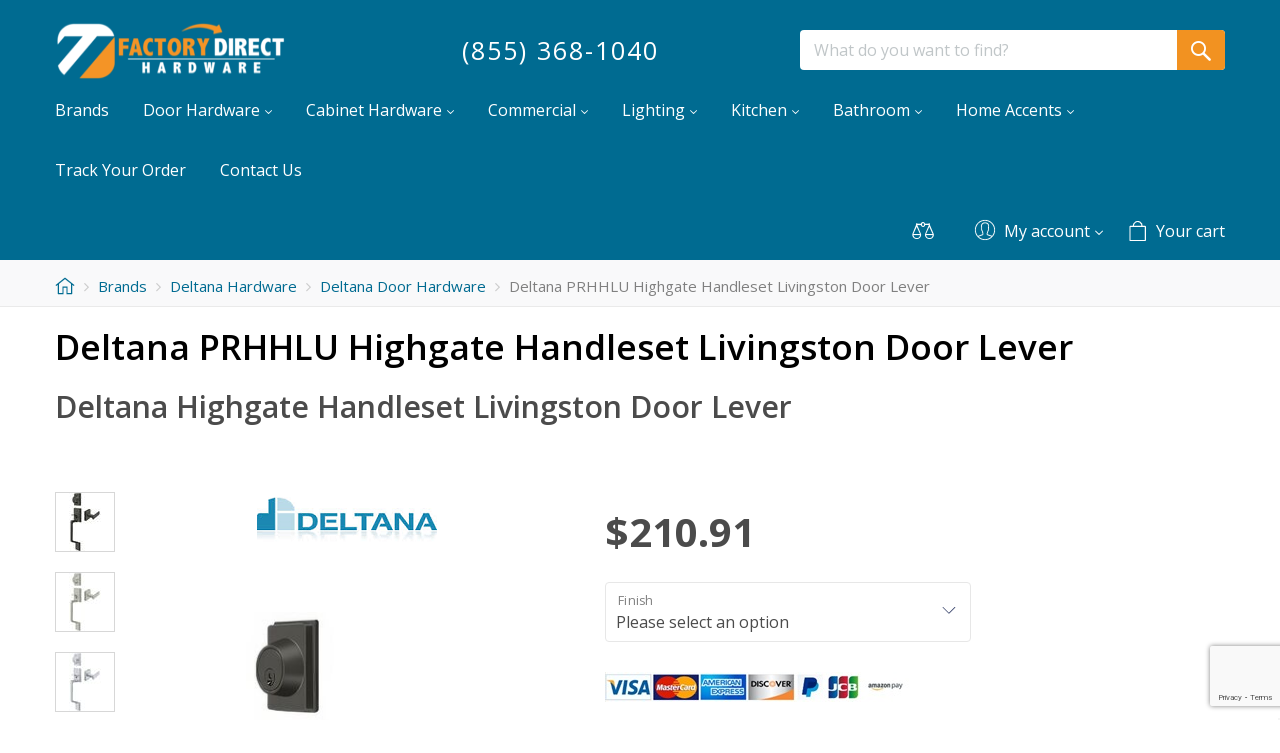

--- FILE ---
content_type: text/html; charset=utf-8
request_url: https://www.factorydirecthardware.com/deltana-prhhlu-highgate-handleset-with-zinc-livingston-lever-entry.html
body_size: 132185
content:
<!DOCTYPE html>
<html lang="en">

<head>
  
<script>
  dataLayer = [{"ecomm_pagetype":"product","ecomm_prodid":"PRHHLU","ecomm_totalvalue":210.91,"ecomm_category":"Brands\/Deltana Hardware\/Deltana Door Hardware"}];
</script>

<!-- Google Tag Manager -->
<script>(function(w,d,s,l,i){w[l]=w[l]||[];w[l].push({'gtm.start':
      new Date().getTime(),event:'gtm.js'});var f=d.getElementsByTagName(s)[0],
      j=d.createElement(s),dl=l!='dataLayer'?'&l='+l:'';j.async=true;j.src=
      'https://www.googletagmanager.com/gtm.js?id='+i+dl;f.parentNode.insertBefore(j,f);
  })(window,document,'script','dataLayer','GTM-N93BWWD');</script>
<!-- End Google Tag Manager -->
<base href="https://www.factorydirecthardware.com/" />

  <link rel="canonical" href="https://www.factorydirecthardware.com/deltana-prhhlu-highgate-handleset-with-zinc-livingston-lever-entry.html" />


<title>PRHHLU Highgate Handleset Livingston Door Lever</title>

<meta http-equiv="Content-Type" content="text/html; charset=utf-8" />


  <meta name="description" content="Deltana PRHHLU Highgate Handleset Livingston Door Lever at Factory Direct Hardware prices. Shop online and save on the Deltana PRHHLU Handleset." />

<meta name="viewport" content="width=device-width, initial-scale=1.0" />


<meta name="apple-mobile-web-app-capable"   content="yes" />
<meta name="mobile-web-app-capable"         content="yes" />
  <meta name="keywords" content="PRHHLU10B, PRHHLU15, PRHHLU26, PRHHLU3" />

<meta http-equiv="X-UA-Compatible" content="IE=Edge" />


  <link rel="shortcut icon" href="images/simplecms/favicon.ico" type="image/x-icon" />

<link rel="icon"              sizes="192x192"   href="images/simplecms/appleIcon_android-chrome-192x192.png"/>
<link rel="apple-touch-icon"  sizes="192x192"   href="images/simplecms/appleIcon_android-chrome-192x192.png">

      <style>
/* AUTOGENERATED: normalize.css */
html,body,div,span,applet,object,iframe,h1,h2,h3,h4,h5,h6,p,blockquote,pre,a,abbr,acronym,address,big,cite,code,del,dfn,em,font,img,ins,kbd,q,s,samp,small,strike,strong,sub,sup,tt,var,b,u,i,center,dl,dt,dd,ol,ul,li,fieldset,form,label,legend,caption,input,textarea{margin:0;padding:0;border:0;outline:0}ol,ul{list-style:none}blockquote,q{quotes:none}blockquote:before,blockquote:after,q:before,q:after{content:'';content:none}a{text-decoration:underline}a:focus{outline:0}label{font-weight:400}
/* AUTOGENERATED: jquery-ui.css */
/*! jQuery UI - v1.12.1 - 2016-09-14
* http://jqueryui.com
* Includes: core.css, accordion.css, autocomplete.css, menu.css, button.css, controlgroup.css, checkboxradio.css, datepicker.css, dialog.css, draggable.css, resizable.css, progressbar.css, selectable.css, selectmenu.css, slider.css, sortable.css, spinner.css, tabs.css, tooltip.css, theme.css
* To view and modify this theme, visit http://jqueryui.com/themeroller/?bgShadowXPos=&bgOverlayXPos=&bgErrorXPos=&bgHighlightXPos=&bgContentXPos=&bgHeaderXPos=&bgActiveXPos=&bgHoverXPos=&bgDefaultXPos=&bgShadowYPos=&bgOverlayYPos=&bgErrorYPos=&bgHighlightYPos=&bgContentYPos=&bgHeaderYPos=&bgActiveYPos=&bgHoverYPos=&bgDefaultYPos=&bgShadowRepeat=&bgOverlayRepeat=&bgErrorRepeat=&bgHighlightRepeat=&bgContentRepeat=&bgHeaderRepeat=&bgActiveRepeat=&bgHoverRepeat=&bgDefaultRepeat=&iconsHover=url("skins/common/ui/%22images%2Fui-icons_555555_256x240.png%22")&iconsHighlight=url("skins/common/ui/%22images%2Fui-icons_777620_256x240.png%22")&iconsHeader=url("skins/common/ui/%22images%2Fui-icons_444444_256x240.png%22")&iconsError=url("skins/common/ui/%22images%2Fui-icons_cc0000_256x240.png%22")&iconsDefault=url("skins/common/ui/%22images%2Fui-icons_777777_256x240.png%22")&iconsContent=url("skins/common/ui/%22images%2Fui-icons_444444_256x240.png%22")&iconsActive=url("skins/common/ui/%22images%2Fui-icons_ffffff_256x240.png%22")&bgImgUrlShadow=&bgImgUrlOverlay=&bgImgUrlHover=&bgImgUrlHighlight=&bgImgUrlHeader=&bgImgUrlError=&bgImgUrlDefault=&bgImgUrlContent=&bgImgUrlActive=&opacityFilterShadow=Alpha(Opacity%3D30)&opacityFilterOverlay=Alpha(Opacity%3D30)&opacityShadowPerc=30&opacityOverlayPerc=30&iconColorHover=%23555555&iconColorHighlight=%23777620&iconColorHeader=%23444444&iconColorError=%23cc0000&iconColorDefault=%23777777&iconColorContent=%23444444&iconColorActive=%23ffffff&bgImgOpacityShadow=0&bgImgOpacityOverlay=0&bgImgOpacityError=95&bgImgOpacityHighlight=55&bgImgOpacityContent=75&bgImgOpacityHeader=75&bgImgOpacityActive=65&bgImgOpacityHover=75&bgImgOpacityDefault=75&bgTextureShadow=flat&bgTextureOverlay=flat&bgTextureError=flat&bgTextureHighlight=flat&bgTextureContent=flat&bgTextureHeader=flat&bgTextureActive=flat&bgTextureHover=flat&bgTextureDefault=flat&cornerRadius=3px&fwDefault=normal&ffDefault=Arial%2CHelvetica%2Csans-serif&fsDefault=1em&cornerRadiusShadow=8px&thicknessShadow=5px&offsetLeftShadow=0px&offsetTopShadow=0px&opacityShadow=.3&bgColorShadow=%23666666&opacityOverlay=.3&bgColorOverlay=%23aaaaaa&fcError=%235f3f3f&borderColorError=%23f1a899&bgColorError=%23fddfdf&fcHighlight=%23777620&borderColorHighlight=%23dad55e&bgColorHighlight=%23fffa90&fcContent=%23333333&borderColorContent=%23dddddd&bgColorContent=%23ffffff&fcHeader=%23333333&borderColorHeader=%23dddddd&bgColorHeader=%23e9e9e9&fcActive=%23ffffff&borderColorActive=%23003eff&bgColorActive=%23007fff&fcHover=%232b2b2b&borderColorHover=%23cccccc&bgColorHover=%23ededed&fcDefault=%23454545&borderColorDefault=%23c5c5c5&bgColorDefault=%23f6f6f6
* Copyright jQuery Foundation and other contributors; Licensed MIT */
.ui-helper-hidden{display:none}.ui-helper-hidden-accessible{border:0;clip:rect(0 0 0 0);height:1px;margin:-1px;overflow:hidden;padding:0;position:absolute;width:1px}.ui-helper-reset{margin:0;padding:0;border:0;outline:0;line-height:1.3;text-decoration:none;font-size:100%;list-style:none}.ui-helper-clearfix:before,.ui-helper-clearfix:after{content:"";display:table;border-collapse:collapse}.ui-helper-clearfix:after{clear:both}.ui-helper-zfix{width:100%;height:100%;top:0;left:0;position:absolute;opacity:0;filter:Alpha(Opacity=0)}.ui-front{z-index:100}.ui-state-disabled{cursor:default !important;pointer-events:none}.ui-icon{display:inline-block;vertical-align:middle;margin-top:-.25em;position:relative;text-indent:-99999px;overflow:hidden;background-repeat:no-repeat}.ui-widget-icon-block{left:50%;margin-left:-8px;display:block}.ui-widget-overlay{position:fixed;top:0;left:0;width:100%;height:100%}.ui-accordion .ui-accordion-header{display:block;cursor:pointer;position:relative;margin:2px 0 0;padding:.5em .5em .5em .7em;font-size:100%}.ui-accordion .ui-accordion-content{padding:1em 2.2em;border-top:0;overflow:auto}.ui-autocomplete{position:absolute;top:0;left:0;cursor:default}.ui-menu{list-style:none;padding:0;margin:0;display:block;outline:0}.ui-menu .ui-menu{position:absolute}.ui-menu .ui-menu-item{margin:0;cursor:pointer;list-style-image:url("[data-uri]")}.ui-menu .ui-menu-item-wrapper{position:relative;padding:3px 1em 3px .4em}.ui-menu .ui-menu-divider{margin:5px 0;height:0;font-size:0;line-height:0;border-width:1px 0 0}.ui-menu .ui-state-focus,.ui-menu .ui-state-active{margin:-1px}.ui-menu-icons{position:relative}.ui-menu-icons .ui-menu-item-wrapper{padding-left:2em}.ui-menu .ui-icon{position:absolute;top:0;bottom:0;left:.2em;margin:auto 0}.ui-menu .ui-menu-icon{left:auto;right:0}.ui-button{padding:.4em 1em;display:inline-block;position:relative;line-height:normal;margin-right:.1em;cursor:pointer;vertical-align:middle;text-align:center;-webkit-user-select:none;-moz-user-select:none;-ms-user-select:none;user-select:none;overflow:visible}.ui-button,.ui-button:link,.ui-button:visited,.ui-button:hover,.ui-button:active{text-decoration:none}.ui-button-icon-only{width:2em;box-sizing:border-box;text-indent:-9999px;white-space:nowrap}input.ui-button.ui-button-icon-only{text-indent:0}.ui-button-icon-only .ui-icon{position:absolute;top:50%;left:50%;margin-top:-8px;margin-left:-8px}.ui-button.ui-icon-notext .ui-icon{padding:0;width:2.1em;height:2.1em;text-indent:-9999px;white-space:nowrap}input.ui-button.ui-icon-notext .ui-icon{width:auto;height:auto;text-indent:0;white-space:normal;padding:.4em 1em}input.ui-button::-moz-focus-inner,button.ui-button::-moz-focus-inner{border:0;padding:0}.ui-controlgroup{vertical-align:middle;display:inline-block}.ui-controlgroup>.ui-controlgroup-item{float:left;margin-left:0;margin-right:0}.ui-controlgroup>.ui-controlgroup-item:focus,.ui-controlgroup>.ui-controlgroup-item.ui-visual-focus{z-index:9999}.ui-controlgroup-vertical>.ui-controlgroup-item{display:block;float:none;width:100%;margin-top:0;margin-bottom:0;text-align:left}.ui-controlgroup-vertical .ui-controlgroup-item{box-sizing:border-box}.ui-controlgroup .ui-controlgroup-label{padding:.4em 1em}.ui-controlgroup .ui-controlgroup-label span{font-size:80%}.ui-controlgroup-horizontal .ui-controlgroup-label+.ui-controlgroup-item{border-left:none}.ui-controlgroup-vertical .ui-controlgroup-label+.ui-controlgroup-item{border-top:none}.ui-controlgroup-horizontal .ui-controlgroup-label.ui-widget-content{border-right:none}.ui-controlgroup-vertical .ui-controlgroup-label.ui-widget-content{border-bottom:none}.ui-controlgroup-vertical .ui-spinner-input{width:75%;width:calc(100% - 2.4em)}.ui-controlgroup-vertical .ui-spinner .ui-spinner-up{border-top-style:solid}.ui-checkboxradio-label .ui-icon-background{box-shadow:inset 1px 1px 1px #ccc;border-radius:.12em;border:none}.ui-checkboxradio-radio-label .ui-icon-background{width:16px;height:16px;border-radius:1em;overflow:visible;border:none}.ui-checkboxradio-radio-label.ui-checkboxradio-checked .ui-icon,.ui-checkboxradio-radio-label.ui-checkboxradio-checked:hover .ui-icon{background-image:none;width:8px;height:8px;border-width:4px;border-style:solid}.ui-checkboxradio-disabled{pointer-events:none}.ui-datepicker{width:17em;padding:.2em .2em 0;display:none}.ui-datepicker .ui-datepicker-header{position:relative;padding:.2em 0}.ui-datepicker .ui-datepicker-prev,.ui-datepicker .ui-datepicker-next{position:absolute;top:2px;width:1.8em;height:1.8em}.ui-datepicker .ui-datepicker-prev-hover,.ui-datepicker .ui-datepicker-next-hover{top:1px}.ui-datepicker .ui-datepicker-prev{left:2px}.ui-datepicker .ui-datepicker-next{right:2px}.ui-datepicker .ui-datepicker-prev-hover{left:1px}.ui-datepicker .ui-datepicker-next-hover{right:1px}.ui-datepicker .ui-datepicker-prev span,.ui-datepicker .ui-datepicker-next span{display:block;position:absolute;left:50%;margin-left:-8px;top:50%;margin-top:-8px}.ui-datepicker .ui-datepicker-title{margin:0 2.3em;line-height:1.8em;text-align:center}.ui-datepicker .ui-datepicker-title select{font-size:1em;margin:1px 0}.ui-datepicker select.ui-datepicker-month,.ui-datepicker select.ui-datepicker-year{width:45%}.ui-datepicker table{width:100%;font-size:.9em;border-collapse:collapse;margin:0 0 .4em}.ui-datepicker th{padding:.7em .3em;text-align:center;font-weight:700;border:0}.ui-datepicker td{border:0;padding:1px}.ui-datepicker td span,.ui-datepicker td a{display:block;padding:.2em;text-align:right;text-decoration:none}.ui-datepicker .ui-datepicker-buttonpane{background-image:none;margin:.7em 0 0;padding:0 .2em;border-left:0;border-right:0;border-bottom:0}.ui-datepicker .ui-datepicker-buttonpane button{float:right;margin:.5em .2em .4em;cursor:pointer;padding:.2em .6em .3em;width:auto;overflow:visible}.ui-datepicker .ui-datepicker-buttonpane button.ui-datepicker-current{float:left}.ui-datepicker.ui-datepicker-multi{width:auto}.ui-datepicker-multi .ui-datepicker-group{float:left}.ui-datepicker-multi .ui-datepicker-group table{width:95%;margin:0 auto .4em}.ui-datepicker-multi-2 .ui-datepicker-group{width:50%}.ui-datepicker-multi-3 .ui-datepicker-group{width:33.3%}.ui-datepicker-multi-4 .ui-datepicker-group{width:25%}.ui-datepicker-multi .ui-datepicker-group-last .ui-datepicker-header,.ui-datepicker-multi .ui-datepicker-group-middle .ui-datepicker-header{border-left-width:0}.ui-datepicker-multi .ui-datepicker-buttonpane{clear:left}.ui-datepicker-row-break{clear:both;width:100%;font-size:0}.ui-datepicker-rtl{direction:rtl}.ui-datepicker-rtl .ui-datepicker-prev{right:2px;left:auto}.ui-datepicker-rtl .ui-datepicker-next{left:2px;right:auto}.ui-datepicker-rtl .ui-datepicker-prev:hover{right:1px;left:auto}.ui-datepicker-rtl .ui-datepicker-next:hover{left:1px;right:auto}.ui-datepicker-rtl .ui-datepicker-buttonpane{clear:right}.ui-datepicker-rtl .ui-datepicker-buttonpane button{float:left}.ui-datepicker-rtl .ui-datepicker-buttonpane button.ui-datepicker-current,.ui-datepicker-rtl .ui-datepicker-group{float:right}.ui-datepicker-rtl .ui-datepicker-group-last .ui-datepicker-header,.ui-datepicker-rtl .ui-datepicker-group-middle .ui-datepicker-header{border-right-width:0;border-left-width:1px}.ui-datepicker .ui-icon{display:block;text-indent:-99999px;overflow:hidden;background-repeat:no-repeat;left:.5em;top:.3em}.ui-dialog{position:absolute;top:0;left:0;padding:.2em;outline:0}.ui-dialog .ui-dialog-titlebar{padding:.4em 1em;position:relative}.ui-dialog .ui-dialog-title{float:left;margin:.1em 0;white-space:nowrap;width:90%;overflow:hidden;text-overflow:ellipsis}.ui-dialog .ui-dialog-titlebar-close{position:absolute;right:.3em;top:50%;width:20px;margin:-10px 0 0;padding:1px;height:20px}.ui-dialog .ui-dialog-content{position:relative;border:0;padding:.5em 1em;background:0 0;overflow:auto}.ui-dialog .ui-dialog-buttonpane{text-align:left;border-width:1px 0 0;background-image:none;margin-top:.5em;padding:.3em 1em .5em .4em}.ui-dialog .ui-dialog-buttonpane .ui-dialog-buttonset{float:right}.ui-dialog .ui-dialog-buttonpane button{margin:.5em .4em .5em 0;cursor:pointer}.ui-dialog .ui-resizable-n{height:2px;top:0}.ui-dialog .ui-resizable-e{width:2px;right:0}.ui-dialog .ui-resizable-s{height:2px;bottom:0}.ui-dialog .ui-resizable-w{width:2px;left:0}.ui-dialog .ui-resizable-se,.ui-dialog .ui-resizable-sw,.ui-dialog .ui-resizable-ne,.ui-dialog .ui-resizable-nw{width:7px;height:7px}.ui-dialog .ui-resizable-se{right:0;bottom:0}.ui-dialog .ui-resizable-sw{left:0;bottom:0}.ui-dialog .ui-resizable-ne{right:0;top:0}.ui-dialog .ui-resizable-nw{left:0;top:0}.ui-draggable .ui-dialog-titlebar{cursor:move}.ui-draggable-handle{-ms-touch-action:none;touch-action:none}.ui-resizable{position:relative}.ui-resizable-handle{position:absolute;font-size:.1px;display:block;-ms-touch-action:none;touch-action:none}.ui-resizable-disabled .ui-resizable-handle,.ui-resizable-autohide .ui-resizable-handle{display:none}.ui-resizable-n{cursor:n-resize;height:7px;width:100%;top:-5px;left:0}.ui-resizable-s{cursor:s-resize;height:7px;width:100%;bottom:-5px;left:0}.ui-resizable-e{cursor:e-resize;width:7px;right:-5px;top:0;height:100%}.ui-resizable-w{cursor:w-resize;width:7px;left:-5px;top:0;height:100%}.ui-resizable-se{cursor:se-resize;width:12px;height:12px;right:1px;bottom:1px}.ui-resizable-sw{cursor:sw-resize;width:9px;height:9px;left:-5px;bottom:-5px}.ui-resizable-nw{cursor:nw-resize;width:9px;height:9px;left:-5px;top:-5px}.ui-resizable-ne{cursor:ne-resize;width:9px;height:9px;right:-5px;top:-5px}.ui-progressbar{height:2em;text-align:left;overflow:hidden}.ui-progressbar .ui-progressbar-value{margin:-1px;height:100%}.ui-progressbar .ui-progressbar-overlay{background:url("[data-uri]");height:100%;filter:alpha(opacity=25);opacity:.25}.ui-progressbar-indeterminate .ui-progressbar-value{background-image:none}.ui-selectable{-ms-touch-action:none;touch-action:none}.ui-selectable-helper{position:absolute;z-index:100;border:1px dotted #000}.ui-selectmenu-menu{padding:0;margin:0;position:absolute;top:0;left:0;display:none}.ui-selectmenu-menu .ui-menu{overflow:auto;overflow-x:hidden;padding-bottom:1px}.ui-selectmenu-menu .ui-menu .ui-selectmenu-optgroup{font-size:1em;font-weight:700;line-height:1.5;padding:2px .4em;margin:.5em 0 0;height:auto;border:0}.ui-selectmenu-open{display:block}.ui-selectmenu-text{display:block;margin-right:20px;overflow:hidden;text-overflow:ellipsis}.ui-selectmenu-button.ui-button{text-align:left;white-space:nowrap;width:14em}.ui-selectmenu-icon.ui-icon{float:right;margin-top:0}.ui-slider{position:relative;text-align:left}.ui-slider .ui-slider-handle{position:absolute;z-index:2;width:1.2em;height:1.2em;cursor:default;-ms-touch-action:none;touch-action:none}.ui-slider .ui-slider-range{position:absolute;z-index:1;font-size:.7em;display:block;border:0;background-position:0 0}.ui-slider.ui-state-disabled .ui-slider-handle,.ui-slider.ui-state-disabled .ui-slider-range{filter:inherit}.ui-slider-horizontal{height:.8em}.ui-slider-horizontal .ui-slider-handle{top:-.3em;margin-left:-.6em}.ui-slider-horizontal .ui-slider-range{top:0;height:100%}.ui-slider-horizontal .ui-slider-range-min{left:0}.ui-slider-horizontal .ui-slider-range-max{right:0}.ui-slider-vertical{width:.8em;height:100px}.ui-slider-vertical .ui-slider-handle{left:-.3em;margin-left:0;margin-bottom:-.6em}.ui-slider-vertical .ui-slider-range{left:0;width:100%}.ui-slider-vertical .ui-slider-range-min{bottom:0}.ui-slider-vertical .ui-slider-range-max{top:0}.ui-sortable-handle{-ms-touch-action:none;touch-action:none}.ui-spinner{position:relative;display:inline-block;overflow:hidden;padding:0;vertical-align:middle}.ui-spinner-input{border:none;background:0 0;color:inherit;padding:.222em 0;margin:.2em 0;vertical-align:middle;margin-left:.4em;margin-right:2em}.ui-spinner-button{width:1.6em;height:50%;font-size:.5em;padding:0;margin:0;text-align:center;position:absolute;cursor:default;display:block;overflow:hidden;right:0}.ui-spinner a.ui-spinner-button{border-top-style:none;border-bottom-style:none;border-right-style:none}.ui-spinner-up{top:0}.ui-spinner-down{bottom:0}.ui-tabs{position:relative;padding:.2em}.ui-tabs .ui-tabs-nav{margin:0;padding:.2em .2em 0}.ui-tabs .ui-tabs-nav li{list-style:none;float:left;position:relative;top:0;margin:1px .2em 0 0;border-bottom-width:0;padding:0;white-space:nowrap}.ui-tabs .ui-tabs-nav .ui-tabs-anchor{float:left;padding:.5em 1em;text-decoration:none}.ui-tabs .ui-tabs-nav li.ui-tabs-active{margin-bottom:-1px;padding-bottom:1px}.ui-tabs .ui-tabs-nav li.ui-tabs-active .ui-tabs-anchor,.ui-tabs .ui-tabs-nav li.ui-state-disabled .ui-tabs-anchor,.ui-tabs .ui-tabs-nav li.ui-tabs-loading .ui-tabs-anchor{cursor:text}.ui-tabs-collapsible .ui-tabs-nav li.ui-tabs-active .ui-tabs-anchor{cursor:pointer}.ui-tabs .ui-tabs-panel{display:block;border-width:0;padding:1em 1.4em;background:0 0}.ui-tooltip{padding:8px;position:absolute;z-index:9999;max-width:300px}body .ui-tooltip{border-width:2px}.ui-widget{font-family:Arial,Helvetica,sans-serif;font-size:1em}.ui-widget .ui-widget{font-size:1em}.ui-widget input,.ui-widget select,.ui-widget textarea,.ui-widget button{font-family:Arial,Helvetica,sans-serif;font-size:1em}.ui-widget.ui-widget-content{border:1px solid #c5c5c5}.ui-widget-content{border:1px solid #ddd;background:#fff;color:#333}.ui-widget-content a{color:#333}.ui-widget-header{border:1px solid #ddd;background:#e9e9e9;color:#333;font-weight:700}.ui-widget-header a{color:#333}.ui-state-default,.ui-widget-content .ui-state-default,.ui-widget-header .ui-state-default,.ui-button,html .ui-button.ui-state-disabled:hover,html .ui-button.ui-state-disabled:active{border:1px solid #c5c5c5;background:#f6f6f6;font-weight:400;color:#454545}.ui-state-default a,.ui-state-default a:link,.ui-state-default a:visited,a.ui-button,a:link.ui-button,a:visited.ui-button,.ui-button{color:#454545;text-decoration:none}.ui-state-hover,.ui-widget-content .ui-state-hover,.ui-widget-header .ui-state-hover,.ui-state-focus,.ui-widget-content .ui-state-focus,.ui-widget-header .ui-state-focus,.ui-button:hover,.ui-button:focus{border:1px solid #ccc;background:#ededed;font-weight:400;color:#2b2b2b}.ui-state-hover a,.ui-state-hover a:hover,.ui-state-hover a:link,.ui-state-hover a:visited,.ui-state-focus a,.ui-state-focus a:hover,.ui-state-focus a:link,.ui-state-focus a:visited,a.ui-button:hover,a.ui-button:focus{color:#2b2b2b;text-decoration:none}.ui-visual-focus{box-shadow:0 0 3px 1px #5e9ed6}.ui-state-active,.ui-widget-content .ui-state-active,.ui-widget-header .ui-state-active,a.ui-button:active,.ui-button:active,.ui-button.ui-state-active:hover{border:1px solid #003eff;background:#007fff;font-weight:400;color:#fff}.ui-icon-background,.ui-state-active .ui-icon-background{border:#003eff;background-color:#fff}.ui-state-active a,.ui-state-active a:link,.ui-state-active a:visited{color:#fff;text-decoration:none}.ui-state-highlight,.ui-widget-content .ui-state-highlight,.ui-widget-header .ui-state-highlight{border:1px solid #dad55e;background:#fffa90;color:#777620}.ui-state-checked{border:1px solid #dad55e;background:#fffa90}.ui-state-highlight a,.ui-widget-content .ui-state-highlight a,.ui-widget-header .ui-state-highlight a{color:#777620}.ui-state-error,.ui-widget-content .ui-state-error,.ui-widget-header .ui-state-error{border:1px solid #f1a899;background:#fddfdf;color:#5f3f3f}.ui-state-error a,.ui-widget-content .ui-state-error a,.ui-widget-header .ui-state-error a{color:#5f3f3f}.ui-state-error-text,.ui-widget-content .ui-state-error-text,.ui-widget-header .ui-state-error-text{color:#5f3f3f}.ui-priority-primary,.ui-widget-content .ui-priority-primary,.ui-widget-header .ui-priority-primary{font-weight:700}.ui-priority-secondary,.ui-widget-content .ui-priority-secondary,.ui-widget-header .ui-priority-secondary{opacity:.7;filter:Alpha(Opacity=70);font-weight:400}.ui-state-disabled,.ui-widget-content .ui-state-disabled,.ui-widget-header .ui-state-disabled{opacity:.35;filter:Alpha(Opacity=35);background-image:none}.ui-state-disabled .ui-icon{filter:Alpha(Opacity=35)}.ui-icon{width:16px;height:16px}.ui-icon,.ui-widget-content .ui-icon{background-image:url("skins/common/ui/images/ui-icons_444444_256x240.png")}.ui-widget-header .ui-icon{background-image:url("skins/common/ui/images/ui-icons_444444_256x240.png")}.ui-state-hover .ui-icon,.ui-state-focus .ui-icon,.ui-button:hover .ui-icon,.ui-button:focus .ui-icon{background-image:url("skins/common/ui/images/ui-icons_555555_256x240.png")}.ui-state-active .ui-icon,.ui-button:active .ui-icon{background-image:url("skins/common/ui/images/ui-icons_ffffff_256x240.png")}.ui-state-highlight .ui-icon,.ui-button .ui-state-highlight.ui-icon{background-image:url("skins/common/ui/images/ui-icons_777620_256x240.png")}.ui-state-error .ui-icon,.ui-state-error-text .ui-icon{background-image:url("skins/common/ui/images/ui-icons_cc0000_256x240.png")}.ui-button .ui-icon{background-image:url("skins/common/ui/images/ui-icons_777777_256x240.png")}.ui-icon-blank{background-position:16px 16px}.ui-icon-caret-1-n{background-position:0 0}.ui-icon-caret-1-ne{background-position:-16px 0}.ui-icon-caret-1-e{background-position:-32px 0}.ui-icon-caret-1-se{background-position:-48px 0}.ui-icon-caret-1-s{background-position:-65px 0}.ui-icon-caret-1-sw{background-position:-80px 0}.ui-icon-caret-1-w{background-position:-96px 0}.ui-icon-caret-1-nw{background-position:-112px 0}.ui-icon-caret-2-n-s{background-position:-128px 0}.ui-icon-caret-2-e-w{background-position:-144px 0}.ui-icon-triangle-1-n{background-position:0 -16px}.ui-icon-triangle-1-ne{background-position:-16px -16px}.ui-icon-triangle-1-e{background-position:-32px -16px}.ui-icon-triangle-1-se{background-position:-48px -16px}.ui-icon-triangle-1-s{background-position:-65px -16px}.ui-icon-triangle-1-sw{background-position:-80px -16px}.ui-icon-triangle-1-w{background-position:-96px -16px}.ui-icon-triangle-1-nw{background-position:-112px -16px}.ui-icon-triangle-2-n-s{background-position:-128px -16px}.ui-icon-triangle-2-e-w{background-position:-144px -16px}.ui-icon-arrow-1-n{background-position:0 -32px}.ui-icon-arrow-1-ne{background-position:-16px -32px}.ui-icon-arrow-1-e{background-position:-32px -32px}.ui-icon-arrow-1-se{background-position:-48px -32px}.ui-icon-arrow-1-s{background-position:-65px -32px}.ui-icon-arrow-1-sw{background-position:-80px -32px}.ui-icon-arrow-1-w{background-position:-96px -32px}.ui-icon-arrow-1-nw{background-position:-112px -32px}.ui-icon-arrow-2-n-s{background-position:-128px -32px}.ui-icon-arrow-2-ne-sw{background-position:-144px -32px}.ui-icon-arrow-2-e-w{background-position:-160px -32px}.ui-icon-arrow-2-se-nw{background-position:-176px -32px}.ui-icon-arrowstop-1-n{background-position:-192px -32px}.ui-icon-arrowstop-1-e{background-position:-208px -32px}.ui-icon-arrowstop-1-s{background-position:-224px -32px}.ui-icon-arrowstop-1-w{background-position:-240px -32px}.ui-icon-arrowthick-1-n{background-position:1px -48px}.ui-icon-arrowthick-1-ne{background-position:-16px -48px}.ui-icon-arrowthick-1-e{background-position:-32px -48px}.ui-icon-arrowthick-1-se{background-position:-48px -48px}.ui-icon-arrowthick-1-s{background-position:-64px -48px}.ui-icon-arrowthick-1-sw{background-position:-80px -48px}.ui-icon-arrowthick-1-w{background-position:-96px -48px}.ui-icon-arrowthick-1-nw{background-position:-112px -48px}.ui-icon-arrowthick-2-n-s{background-position:-128px -48px}.ui-icon-arrowthick-2-ne-sw{background-position:-144px -48px}.ui-icon-arrowthick-2-e-w{background-position:-160px -48px}.ui-icon-arrowthick-2-se-nw{background-position:-176px -48px}.ui-icon-arrowthickstop-1-n{background-position:-192px -48px}.ui-icon-arrowthickstop-1-e{background-position:-208px -48px}.ui-icon-arrowthickstop-1-s{background-position:-224px -48px}.ui-icon-arrowthickstop-1-w{background-position:-240px -48px}.ui-icon-arrowreturnthick-1-w{background-position:0 -64px}.ui-icon-arrowreturnthick-1-n{background-position:-16px -64px}.ui-icon-arrowreturnthick-1-e{background-position:-32px -64px}.ui-icon-arrowreturnthick-1-s{background-position:-48px -64px}.ui-icon-arrowreturn-1-w{background-position:-64px -64px}.ui-icon-arrowreturn-1-n{background-position:-80px -64px}.ui-icon-arrowreturn-1-e{background-position:-96px -64px}.ui-icon-arrowreturn-1-s{background-position:-112px -64px}.ui-icon-arrowrefresh-1-w{background-position:-128px -64px}.ui-icon-arrowrefresh-1-n{background-position:-144px -64px}.ui-icon-arrowrefresh-1-e{background-position:-160px -64px}.ui-icon-arrowrefresh-1-s{background-position:-176px -64px}.ui-icon-arrow-4{background-position:0 -80px}.ui-icon-arrow-4-diag{background-position:-16px -80px}.ui-icon-extlink{background-position:-32px -80px}.ui-icon-newwin{background-position:-48px -80px}.ui-icon-refresh{background-position:-64px -80px}.ui-icon-shuffle{background-position:-80px -80px}.ui-icon-transfer-e-w{background-position:-96px -80px}.ui-icon-transferthick-e-w{background-position:-112px -80px}.ui-icon-folder-collapsed{background-position:0 -96px}.ui-icon-folder-open{background-position:-16px -96px}.ui-icon-document{background-position:-32px -96px}.ui-icon-document-b{background-position:-48px -96px}.ui-icon-note{background-position:-64px -96px}.ui-icon-mail-closed{background-position:-80px -96px}.ui-icon-mail-open{background-position:-96px -96px}.ui-icon-suitcase{background-position:-112px -96px}.ui-icon-comment{background-position:-128px -96px}.ui-icon-person{background-position:-144px -96px}.ui-icon-print{background-position:-160px -96px}.ui-icon-trash{background-position:-176px -96px}.ui-icon-locked{background-position:-192px -96px}.ui-icon-unlocked{background-position:-208px -96px}.ui-icon-bookmark{background-position:-224px -96px}.ui-icon-tag{background-position:-240px -96px}.ui-icon-home{background-position:0 -112px}.ui-icon-flag{background-position:-16px -112px}.ui-icon-calendar{background-position:-32px -112px}.ui-icon-cart{background-position:-48px -112px}.ui-icon-pencil{background-position:-64px -112px}.ui-icon-clock{background-position:-80px -112px}.ui-icon-disk{background-position:-96px -112px}.ui-icon-calculator{background-position:-112px -112px}.ui-icon-zoomin{background-position:-128px -112px}.ui-icon-zoomout{background-position:-144px -112px}.ui-icon-search{background-position:-160px -112px}.ui-icon-wrench{background-position:-176px -112px}.ui-icon-gear{background-position:-192px -112px}.ui-icon-heart{background-position:-208px -112px}.ui-icon-star{background-position:-224px -112px}.ui-icon-link{background-position:-240px -112px}.ui-icon-cancel{background-position:0 -128px}.ui-icon-plus{background-position:-16px -128px}.ui-icon-plusthick{background-position:-32px -128px}.ui-icon-minus{background-position:-48px -128px}.ui-icon-minusthick{background-position:-64px -128px}.ui-icon-close{background-position:-80px -128px}.ui-icon-closethick{background-position:-96px -128px}.ui-icon-key{background-position:-112px -128px}.ui-icon-lightbulb{background-position:-128px -128px}.ui-icon-scissors{background-position:-144px -128px}.ui-icon-clipboard{background-position:-160px -128px}.ui-icon-copy{background-position:-176px -128px}.ui-icon-contact{background-position:-192px -128px}.ui-icon-image{background-position:-208px -128px}.ui-icon-video{background-position:-224px -128px}.ui-icon-script{background-position:-240px -128px}.ui-icon-alert{background-position:0 -144px}.ui-icon-info{background-position:-16px -144px}.ui-icon-notice{background-position:-32px -144px}.ui-icon-help{background-position:-48px -144px}.ui-icon-check{background-position:-64px -144px}.ui-icon-bullet{background-position:-80px -144px}.ui-icon-radio-on{background-position:-96px -144px}.ui-icon-radio-off{background-position:-112px -144px}.ui-icon-pin-w{background-position:-128px -144px}.ui-icon-pin-s{background-position:-144px -144px}.ui-icon-play{background-position:0 -160px}.ui-icon-pause{background-position:-16px -160px}.ui-icon-seek-next{background-position:-32px -160px}.ui-icon-seek-prev{background-position:-48px -160px}.ui-icon-seek-end{background-position:-64px -160px}.ui-icon-seek-start{background-position:-80px -160px}.ui-icon-seek-first{background-position:-80px -160px}.ui-icon-stop{background-position:-96px -160px}.ui-icon-eject{background-position:-112px -160px}.ui-icon-volume-off{background-position:-128px -160px}.ui-icon-volume-on{background-position:-144px -160px}.ui-icon-power{background-position:0 -176px}.ui-icon-signal-diag{background-position:-16px -176px}.ui-icon-signal{background-position:-32px -176px}.ui-icon-battery-0{background-position:-48px -176px}.ui-icon-battery-1{background-position:-64px -176px}.ui-icon-battery-2{background-position:-80px -176px}.ui-icon-battery-3{background-position:-96px -176px}.ui-icon-circle-plus{background-position:0 -192px}.ui-icon-circle-minus{background-position:-16px -192px}.ui-icon-circle-close{background-position:-32px -192px}.ui-icon-circle-triangle-e{background-position:-48px -192px}.ui-icon-circle-triangle-s{background-position:-64px -192px}.ui-icon-circle-triangle-w{background-position:-80px -192px}.ui-icon-circle-triangle-n{background-position:-96px -192px}.ui-icon-circle-arrow-e{background-position:-112px -192px}.ui-icon-circle-arrow-s{background-position:-128px -192px}.ui-icon-circle-arrow-w{background-position:-144px -192px}.ui-icon-circle-arrow-n{background-position:-160px -192px}.ui-icon-circle-zoomin{background-position:-176px -192px}.ui-icon-circle-zoomout{background-position:-192px -192px}.ui-icon-circle-check{background-position:-208px -192px}.ui-icon-circlesmall-plus{background-position:0 -208px}.ui-icon-circlesmall-minus{background-position:-16px -208px}.ui-icon-circlesmall-close{background-position:-32px -208px}.ui-icon-squaresmall-plus{background-position:-48px -208px}.ui-icon-squaresmall-minus{background-position:-64px -208px}.ui-icon-squaresmall-close{background-position:-80px -208px}.ui-icon-grip-dotted-vertical{background-position:0 -224px}.ui-icon-grip-dotted-horizontal{background-position:-16px -224px}.ui-icon-grip-solid-vertical{background-position:-32px -224px}.ui-icon-grip-solid-horizontal{background-position:-48px -224px}.ui-icon-gripsmall-diagonal-se{background-position:-64px -224px}.ui-icon-grip-diagonal-se{background-position:-80px -224px}.ui-corner-all,.ui-corner-top,.ui-corner-left,.ui-corner-tl{border-top-left-radius:3px}.ui-corner-all,.ui-corner-top,.ui-corner-right,.ui-corner-tr{border-top-right-radius:3px}.ui-corner-all,.ui-corner-bottom,.ui-corner-left,.ui-corner-bl{border-bottom-left-radius:3px}.ui-corner-all,.ui-corner-bottom,.ui-corner-right,.ui-corner-br{border-bottom-right-radius:3px}.ui-widget-overlay{background:#aaa;opacity:.003;filter:Alpha(Opacity=.3)}.ui-widget-shadow{-webkit-box-shadow:0px 0px 5px #666;box-shadow:0px 0px 5px #666}
/* AUTOGENERATED: jquery.mousewheel.css */
span.wheel-mark{margin:0 10px 0 5px;height:16px;width:15px;display:inline-block}input.focused+span.wheel-mark{background:url("skins/common/images/icon_mouse.gif") no-repeat}
/* AUTOGENERATED: validationEngine.jquery.css */
.formError{z-index:990}.formError .formErrorContent{z-index:991}.formError .formErrorArrow{z-index:996}.ui-dialog .formError{z-index:5000}.ui-dialog .formError .formErrorContent{z-index:5001}.ui-dialog .formError .formErrorArrow{z-index:5006}.inputContainer{position:relative;float:left}.formError{position:absolute;top:300px;left:300px;display:block;cursor:pointer;text-align:left}.formError.inline{position:relative;top:0;left:0;display:inline-block}.ajaxSubmit{padding:20px;background:#55ea55;border:1px solid #999;display:none}.formError .formErrorContent{width:100%;background:#ee0101;position:relative;color:#fff;min-width:120px;font-size:11px;border:2px solid #ddd;box-shadow:0 0 6px #000;-moz-box-shadow:0 0 6px #000;-webkit-box-shadow:0 0 6px #000;-o-box-shadow:0 0 6px #000;padding:4px 10px;border-radius:6px;-moz-border-radius:6px;-webkit-border-radius:6px;-o-border-radius:6px}.formError.inline .formErrorContent{box-shadow:none;-moz-box-shadow:none;-webkit-box-shadow:none;-o-box-shadow:none;border:none;border-radius:0;-moz-border-radius:0;-webkit-border-radius:0;-o-border-radius:0}.greenPopup .formErrorContent{background:#33be40}.blackPopup .formErrorContent{background:#393939;color:#fff}.formError .formErrorArrow{width:15px;margin:-2px 0 0 13px;position:relative}body[dir=rtl] .formError .formErrorArrow,body.rtl .formError .formErrorArrow{margin:-2px 13px 0 0}.formError .formErrorArrowBottom{box-shadow:none;-moz-box-shadow:none;-webkit-box-shadow:none;-o-box-shadow:none;margin:0 0 0 12px;top:2px}.formError .formErrorArrow div{border-left:2px solid #ddd;border-right:2px solid #ddd;box-shadow:0 2px 3px #444;-moz-box-shadow:0 2px 3px #444;-webkit-box-shadow:0 2px 3px #444;-o-box-shadow:0 2px 3px #444;font-size:0px;height:1px;background:#ee0101;margin:0 auto;line-height:0;font-size:0;display:block}.formError .formErrorArrowBottom div{box-shadow:none;-moz-box-shadow:none;-webkit-box-shadow:none;-o-box-shadow:none}.greenPopup .formErrorArrow div{background:#33be40}.blackPopup .formErrorArrow div{background:#393939;color:#fff}.formError .formErrorArrow .line10{width:15px;border:none}.formError .formErrorArrow .line9{width:13px;border:none}.formError .formErrorArrow .line8{width:11px}.formError .formErrorArrow .line7{width:9px}.formError .formErrorArrow .line6{width:7px}.formError .formErrorArrow .line5{width:5px}.formError .formErrorArrow .line4{width:3px}.formError .formErrorArrow .line3{width:1px;border-left:2px solid #ddd;border-right:2px solid #ddd;border-bottom:0 solid #ddd}.formError .formErrorArrow .line2{width:3px;border:none;background:#ddd}.formError .formErrorArrow .line1{width:1px;border:none;background:#ddd}
/* AUTOGENERATED: font-awesome.min.css */
/*!
 *  Font Awesome 4.6.3 by @davegandy - http://fontawesome.io - @fontawesome
 *  License - http://fontawesome.io/license (Font: SIL OFL 1.1, CSS: MIT License)
 */@font-face{font-family:'FontAwesome';src:url("skins/common/css/fonts/fontawesome-webfont.eot?v=4.6.3");src:url("skins/common/css/fonts/fontawesome-webfont.eot?#iefix&v=4.6.3") format('embedded-opentype'),url("skins/common/css/fonts/fontawesome-webfont.woff2?v=4.6.3") format('woff2'),url("skins/common/css/fonts/fontawesome-webfont.woff?v=4.6.3") format('woff'),url("skins/common/css/fonts/fontawesome-webfont.ttf?v=4.6.3") format('truetype'),url("skins/common/css/fonts/fontawesome-webfont.svg?v=4.6.3#fontawesomeregular") format('svg');font-weight:normal;font-style:normal}.fa{display:inline-block;font:normal normal normal 14px/1 FontAwesome;font-size:inherit;text-rendering:auto;-webkit-font-smoothing:antialiased;-moz-osx-font-smoothing:grayscale}.fa-lg{font-size:1.33333333em;line-height:.75em;vertical-align:-15%}.fa-2x{font-size:2em}.fa-3x{font-size:3em}.fa-4x{font-size:4em}.fa-5x{font-size:5em}.fa-fw{width:1.28571429em;text-align:center}.fa-ul{padding-left:0;margin-left:2.14285714em;list-style-type:none}.fa-ul>li{position:relative}.fa-li{position:absolute;left:-2.14285714em;width:2.14285714em;top:.14285714em;text-align:center}.fa-li.fa-lg{left:-1.85714286em}.fa-border{padding:.2em .25em .15em;border:solid .08em #eee;border-radius:.1em}.fa-pull-left{float:left}.fa-pull-right{float:right}.fa.fa-pull-left{margin-right:.3em}.fa.fa-pull-right{margin-left:.3em}.pull-right{float:right}.pull-left{float:left}.fa.pull-left{margin-right:.3em}.fa.pull-right{margin-left:.3em}.fa-spin{-webkit-animation:fa-spin 2s infinite linear;animation:fa-spin 2s infinite linear}.fa-pulse{-webkit-animation:fa-spin 1s infinite steps(8);animation:fa-spin 1s infinite steps(8)}@-webkit-keyframes fa-spin{0%{-webkit-transform:rotate(0deg);transform:rotate(0deg)}100%{-webkit-transform:rotate(359deg);transform:rotate(359deg)}}@keyframes fa-spin{0%{-webkit-transform:rotate(0deg);transform:rotate(0deg)}100%{-webkit-transform:rotate(359deg);transform:rotate(359deg)}}.fa-rotate-90{-ms-filter:"progid:DXImageTransform.Microsoft.BasicImage(rotation=1)";-webkit-transform:rotate(90deg);-ms-transform:rotate(90deg);transform:rotate(90deg)}.fa-rotate-180{-ms-filter:"progid:DXImageTransform.Microsoft.BasicImage(rotation=2)";-webkit-transform:rotate(180deg);-ms-transform:rotate(180deg);transform:rotate(180deg)}.fa-rotate-270{-ms-filter:"progid:DXImageTransform.Microsoft.BasicImage(rotation=3)";-webkit-transform:rotate(270deg);-ms-transform:rotate(270deg);transform:rotate(270deg)}.fa-flip-horizontal{-ms-filter:"progid:DXImageTransform.Microsoft.BasicImage(rotation=0, mirror=1)";-webkit-transform:scale(-1, 1);-ms-transform:scale(-1, 1);transform:scale(-1, 1)}.fa-flip-vertical{-ms-filter:"progid:DXImageTransform.Microsoft.BasicImage(rotation=2, mirror=1)";-webkit-transform:scale(1, -1);-ms-transform:scale(1, -1);transform:scale(1, -1)}:root .fa-rotate-90,:root .fa-rotate-180,:root .fa-rotate-270,:root .fa-flip-horizontal,:root .fa-flip-vertical{filter:none}.fa-stack{position:relative;display:inline-block;width:2em;height:2em;line-height:2em;vertical-align:middle}.fa-stack-1x,.fa-stack-2x{position:absolute;left:0;width:100%;text-align:center}.fa-stack-1x{line-height:inherit}.fa-stack-2x{font-size:2em}.fa-inverse{color:#fff}.fa-glass:before{content:"\f000"}.fa-music:before{content:"\f001"}.fa-search:before{content:"\f002"}.fa-envelope-o:before{content:"\f003"}.fa-heart:before{content:"\f004"}.fa-star:before{content:"\f005"}.fa-star-o:before{content:"\f006"}.fa-user:before{content:"\f007"}.fa-film:before{content:"\f008"}.fa-th-large:before{content:"\f009"}.fa-th:before{content:"\f00a"}.fa-th-list:before{content:"\f00b"}.fa-check:before{content:"\f00c"}.fa-remove:before,.fa-close:before,.fa-times:before{content:"\f00d"}.fa-search-plus:before{content:"\f00e"}.fa-search-minus:before{content:"\f010"}.fa-power-off:before{content:"\f011"}.fa-signal:before{content:"\f012"}.fa-gear:before,.fa-cog:before{content:"\f013"}.fa-trash-o:before{content:"\f014"}.fa-home:before{content:"\f015"}.fa-file-o:before{content:"\f016"}.fa-clock-o:before{content:"\f017"}.fa-road:before{content:"\f018"}.fa-download:before{content:"\f019"}.fa-arrow-circle-o-down:before{content:"\f01a"}.fa-arrow-circle-o-up:before{content:"\f01b"}.fa-inbox:before{content:"\f01c"}.fa-play-circle-o:before{content:"\f01d"}.fa-rotate-right:before,.fa-repeat:before{content:"\f01e"}.fa-refresh:before{content:"\f021"}.fa-list-alt:before{content:"\f022"}.fa-lock:before{content:"\f023"}.fa-flag:before{content:"\f024"}.fa-headphones:before{content:"\f025"}.fa-volume-off:before{content:"\f026"}.fa-volume-down:before{content:"\f027"}.fa-volume-up:before{content:"\f028"}.fa-qrcode:before{content:"\f029"}.fa-barcode:before{content:"\f02a"}.fa-tag:before{content:"\f02b"}.fa-tags:before{content:"\f02c"}.fa-book:before{content:"\f02d"}.fa-bookmark:before{content:"\f02e"}.fa-print:before{content:"\f02f"}.fa-camera:before{content:"\f030"}.fa-font:before{content:"\f031"}.fa-bold:before{content:"\f032"}.fa-italic:before{content:"\f033"}.fa-text-height:before{content:"\f034"}.fa-text-width:before{content:"\f035"}.fa-align-left:before{content:"\f036"}.fa-align-center:before{content:"\f037"}.fa-align-right:before{content:"\f038"}.fa-align-justify:before{content:"\f039"}.fa-list:before{content:"\f03a"}.fa-dedent:before,.fa-outdent:before{content:"\f03b"}.fa-indent:before{content:"\f03c"}.fa-video-camera:before{content:"\f03d"}.fa-photo:before,.fa-image:before,.fa-picture-o:before{content:"\f03e"}.fa-pencil:before{content:"\f040"}.fa-map-marker:before{content:"\f041"}.fa-adjust:before{content:"\f042"}.fa-tint:before{content:"\f043"}.fa-edit:before,.fa-pencil-square-o:before{content:"\f044"}.fa-share-square-o:before{content:"\f045"}.fa-check-square-o:before{content:"\f046"}.fa-arrows:before{content:"\f047"}.fa-step-backward:before{content:"\f048"}.fa-fast-backward:before{content:"\f049"}.fa-backward:before{content:"\f04a"}.fa-play:before{content:"\f04b"}.fa-pause:before{content:"\f04c"}.fa-stop:before{content:"\f04d"}.fa-forward:before{content:"\f04e"}.fa-fast-forward:before{content:"\f050"}.fa-step-forward:before{content:"\f051"}.fa-eject:before{content:"\f052"}.fa-chevron-left:before{content:"\f053"}.fa-chevron-right:before{content:"\f054"}.fa-plus-circle:before{content:"\f055"}.fa-minus-circle:before{content:"\f056"}.fa-times-circle:before{content:"\f057"}.fa-check-circle:before{content:"\f058"}.fa-question-circle:before{content:"\f059"}.fa-info-circle:before{content:"\f05a"}.fa-crosshairs:before{content:"\f05b"}.fa-times-circle-o:before{content:"\f05c"}.fa-check-circle-o:before{content:"\f05d"}.fa-ban:before{content:"\f05e"}.fa-arrow-left:before{content:"\f060"}.fa-arrow-right:before{content:"\f061"}.fa-arrow-up:before{content:"\f062"}.fa-arrow-down:before{content:"\f063"}.fa-mail-forward:before,.fa-share:before{content:"\f064"}.fa-expand:before{content:"\f065"}.fa-compress:before{content:"\f066"}.fa-plus:before{content:"\f067"}.fa-minus:before{content:"\f068"}.fa-asterisk:before{content:"\f069"}.fa-exclamation-circle:before{content:"\f06a"}.fa-gift:before{content:"\f06b"}.fa-leaf:before{content:"\f06c"}.fa-fire:before{content:"\f06d"}.fa-eye:before{content:"\f06e"}.fa-eye-slash:before{content:"\f070"}.fa-warning:before,.fa-exclamation-triangle:before{content:"\f071"}.fa-plane:before{content:"\f072"}.fa-calendar:before{content:"\f073"}.fa-random:before{content:"\f074"}.fa-comment:before{content:"\f075"}.fa-magnet:before{content:"\f076"}.fa-chevron-up:before{content:"\f077"}.fa-chevron-down:before{content:"\f078"}.fa-retweet:before{content:"\f079"}.fa-shopping-cart:before{content:"\f07a"}.fa-folder:before{content:"\f07b"}.fa-folder-open:before{content:"\f07c"}.fa-arrows-v:before{content:"\f07d"}.fa-arrows-h:before{content:"\f07e"}.fa-bar-chart-o:before,.fa-bar-chart:before{content:"\f080"}.fa-twitter-square:before{content:"\f081"}.fa-facebook-square:before{content:"\f082"}.fa-camera-retro:before{content:"\f083"}.fa-key:before{content:"\f084"}.fa-gears:before,.fa-cogs:before{content:"\f085"}.fa-comments:before{content:"\f086"}.fa-thumbs-o-up:before{content:"\f087"}.fa-thumbs-o-down:before{content:"\f088"}.fa-star-half:before{content:"\f089"}.fa-heart-o:before{content:"\f08a"}.fa-sign-out:before{content:"\f08b"}.fa-linkedin-square:before{content:"\f08c"}.fa-thumb-tack:before{content:"\f08d"}.fa-external-link:before{content:"\f08e"}.fa-sign-in:before{content:"\f090"}.fa-trophy:before{content:"\f091"}.fa-github-square:before{content:"\f092"}.fa-upload:before{content:"\f093"}.fa-lemon-o:before{content:"\f094"}.fa-phone:before{content:"\f095"}.fa-square-o:before{content:"\f096"}.fa-bookmark-o:before{content:"\f097"}.fa-phone-square:before{content:"\f098"}.fa-twitter:before{content:"\f099"}.fa-facebook-f:before,.fa-facebook:before{content:"\f09a"}.fa-github:before{content:"\f09b"}.fa-unlock:before{content:"\f09c"}.fa-credit-card:before{content:"\f09d"}.fa-feed:before,.fa-rss:before{content:"\f09e"}.fa-hdd-o:before{content:"\f0a0"}.fa-bullhorn:before{content:"\f0a1"}.fa-bell:before{content:"\f0f3"}.fa-certificate:before{content:"\f0a3"}.fa-hand-o-right:before{content:"\f0a4"}.fa-hand-o-left:before{content:"\f0a5"}.fa-hand-o-up:before{content:"\f0a6"}.fa-hand-o-down:before{content:"\f0a7"}.fa-arrow-circle-left:before{content:"\f0a8"}.fa-arrow-circle-right:before{content:"\f0a9"}.fa-arrow-circle-up:before{content:"\f0aa"}.fa-arrow-circle-down:before{content:"\f0ab"}.fa-globe:before{content:"\f0ac"}.fa-wrench:before{content:"\f0ad"}.fa-tasks:before{content:"\f0ae"}.fa-filter:before{content:"\f0b0"}.fa-briefcase:before{content:"\f0b1"}.fa-arrows-alt:before{content:"\f0b2"}.fa-group:before,.fa-users:before{content:"\f0c0"}.fa-chain:before,.fa-link:before{content:"\f0c1"}.fa-cloud:before{content:"\f0c2"}.fa-flask:before{content:"\f0c3"}.fa-cut:before,.fa-scissors:before{content:"\f0c4"}.fa-copy:before,.fa-files-o:before{content:"\f0c5"}.fa-paperclip:before{content:"\f0c6"}.fa-save:before,.fa-floppy-o:before{content:"\f0c7"}.fa-square:before{content:"\f0c8"}.fa-navicon:before,.fa-reorder:before,.fa-bars:before{content:"\f0c9"}.fa-list-ul:before{content:"\f0ca"}.fa-list-ol:before{content:"\f0cb"}.fa-strikethrough:before{content:"\f0cc"}.fa-underline:before{content:"\f0cd"}.fa-table:before{content:"\f0ce"}.fa-magic:before{content:"\f0d0"}.fa-truck:before{content:"\f0d1"}.fa-pinterest:before{content:"\f0d2"}.fa-pinterest-square:before{content:"\f0d3"}.fa-google-plus-square:before{content:"\f0d4"}.fa-google-plus:before{content:"\f0d5"}.fa-money:before{content:"\f0d6"}.fa-caret-down:before{content:"\f0d7"}.fa-caret-up:before{content:"\f0d8"}.fa-caret-left:before{content:"\f0d9"}.fa-caret-right:before{content:"\f0da"}.fa-columns:before{content:"\f0db"}.fa-unsorted:before,.fa-sort:before{content:"\f0dc"}.fa-sort-down:before,.fa-sort-desc:before{content:"\f0dd"}.fa-sort-up:before,.fa-sort-asc:before{content:"\f0de"}.fa-envelope:before{content:"\f0e0"}.fa-linkedin:before{content:"\f0e1"}.fa-rotate-left:before,.fa-undo:before{content:"\f0e2"}.fa-legal:before,.fa-gavel:before{content:"\f0e3"}.fa-dashboard:before,.fa-tachometer:before{content:"\f0e4"}.fa-comment-o:before{content:"\f0e5"}.fa-comments-o:before{content:"\f0e6"}.fa-flash:before,.fa-bolt:before{content:"\f0e7"}.fa-sitemap:before{content:"\f0e8"}.fa-umbrella:before{content:"\f0e9"}.fa-paste:before,.fa-clipboard:before{content:"\f0ea"}.fa-lightbulb-o:before{content:"\f0eb"}.fa-exchange:before{content:"\f0ec"}.fa-cloud-download:before{content:"\f0ed"}.fa-cloud-upload:before{content:"\f0ee"}.fa-user-md:before{content:"\f0f0"}.fa-stethoscope:before{content:"\f0f1"}.fa-suitcase:before{content:"\f0f2"}.fa-bell-o:before{content:"\f0a2"}.fa-coffee:before{content:"\f0f4"}.fa-cutlery:before{content:"\f0f5"}.fa-file-text-o:before{content:"\f0f6"}.fa-building-o:before{content:"\f0f7"}.fa-hospital-o:before{content:"\f0f8"}.fa-ambulance:before{content:"\f0f9"}.fa-medkit:before{content:"\f0fa"}.fa-fighter-jet:before{content:"\f0fb"}.fa-beer:before{content:"\f0fc"}.fa-h-square:before{content:"\f0fd"}.fa-plus-square:before{content:"\f0fe"}.fa-angle-double-left:before{content:"\f100"}.fa-angle-double-right:before{content:"\f101"}.fa-angle-double-up:before{content:"\f102"}.fa-angle-double-down:before{content:"\f103"}.fa-angle-left:before{content:"\f104"}.fa-angle-right:before{content:"\f105"}.fa-angle-up:before{content:"\f106"}.fa-angle-down:before{content:"\f107"}.fa-desktop:before{content:"\f108"}.fa-laptop:before{content:"\f109"}.fa-tablet:before{content:"\f10a"}.fa-mobile-phone:before,.fa-mobile:before{content:"\f10b"}.fa-circle-o:before{content:"\f10c"}.fa-quote-left:before{content:"\f10d"}.fa-quote-right:before{content:"\f10e"}.fa-spinner:before{content:"\f110"}.fa-circle:before{content:"\f111"}.fa-mail-reply:before,.fa-reply:before{content:"\f112"}.fa-github-alt:before{content:"\f113"}.fa-folder-o:before{content:"\f114"}.fa-folder-open-o:before{content:"\f115"}.fa-smile-o:before{content:"\f118"}.fa-frown-o:before{content:"\f119"}.fa-meh-o:before{content:"\f11a"}.fa-gamepad:before{content:"\f11b"}.fa-keyboard-o:before{content:"\f11c"}.fa-flag-o:before{content:"\f11d"}.fa-flag-checkered:before{content:"\f11e"}.fa-terminal:before{content:"\f120"}.fa-code:before{content:"\f121"}.fa-mail-reply-all:before,.fa-reply-all:before{content:"\f122"}.fa-star-half-empty:before,.fa-star-half-full:before,.fa-star-half-o:before{content:"\f123"}.fa-location-arrow:before{content:"\f124"}.fa-crop:before{content:"\f125"}.fa-code-fork:before{content:"\f126"}.fa-unlink:before,.fa-chain-broken:before{content:"\f127"}.fa-question:before{content:"\f128"}.fa-info:before{content:"\f129"}.fa-exclamation:before{content:"\f12a"}.fa-superscript:before{content:"\f12b"}.fa-subscript:before{content:"\f12c"}.fa-eraser:before{content:"\f12d"}.fa-puzzle-piece:before{content:"\f12e"}.fa-microphone:before{content:"\f130"}.fa-microphone-slash:before{content:"\f131"}.fa-shield:before{content:"\f132"}.fa-calendar-o:before{content:"\f133"}.fa-fire-extinguisher:before{content:"\f134"}.fa-rocket:before{content:"\f135"}.fa-maxcdn:before{content:"\f136"}.fa-chevron-circle-left:before{content:"\f137"}.fa-chevron-circle-right:before{content:"\f138"}.fa-chevron-circle-up:before{content:"\f139"}.fa-chevron-circle-down:before{content:"\f13a"}.fa-html5:before{content:"\f13b"}.fa-css3:before{content:"\f13c"}.fa-anchor:before{content:"\f13d"}.fa-unlock-alt:before{content:"\f13e"}.fa-bullseye:before{content:"\f140"}.fa-ellipsis-h:before{content:"\f141"}.fa-ellipsis-v:before{content:"\f142"}.fa-rss-square:before{content:"\f143"}.fa-play-circle:before{content:"\f144"}.fa-ticket:before{content:"\f145"}.fa-minus-square:before{content:"\f146"}.fa-minus-square-o:before{content:"\f147"}.fa-level-up:before{content:"\f148"}.fa-level-down:before{content:"\f149"}.fa-check-square:before{content:"\f14a"}.fa-pencil-square:before{content:"\f14b"}.fa-external-link-square:before{content:"\f14c"}.fa-share-square:before{content:"\f14d"}.fa-compass:before{content:"\f14e"}.fa-toggle-down:before,.fa-caret-square-o-down:before{content:"\f150"}.fa-toggle-up:before,.fa-caret-square-o-up:before{content:"\f151"}.fa-toggle-right:before,.fa-caret-square-o-right:before{content:"\f152"}.fa-euro:before,.fa-eur:before{content:"\f153"}.fa-gbp:before{content:"\f154"}.fa-dollar:before,.fa-usd:before{content:"\f155"}.fa-rupee:before,.fa-inr:before{content:"\f156"}.fa-cny:before,.fa-rmb:before,.fa-yen:before,.fa-jpy:before{content:"\f157"}.fa-ruble:before,.fa-rouble:before,.fa-rub:before{content:"\f158"}.fa-won:before,.fa-krw:before{content:"\f159"}.fa-bitcoin:before,.fa-btc:before{content:"\f15a"}.fa-file:before{content:"\f15b"}.fa-file-text:before{content:"\f15c"}.fa-sort-alpha-asc:before{content:"\f15d"}.fa-sort-alpha-desc:before{content:"\f15e"}.fa-sort-amount-asc:before{content:"\f160"}.fa-sort-amount-desc:before{content:"\f161"}.fa-sort-numeric-asc:before{content:"\f162"}.fa-sort-numeric-desc:before{content:"\f163"}.fa-thumbs-up:before{content:"\f164"}.fa-thumbs-down:before{content:"\f165"}.fa-youtube-square:before{content:"\f166"}.fa-youtube:before{content:"\f167"}.fa-xing:before{content:"\f168"}.fa-xing-square:before{content:"\f169"}.fa-youtube-play:before{content:"\f16a"}.fa-dropbox:before{content:"\f16b"}.fa-stack-overflow:before{content:"\f16c"}.fa-instagram:before{content:"\f16d"}.fa-flickr:before{content:"\f16e"}.fa-adn:before{content:"\f170"}.fa-bitbucket:before{content:"\f171"}.fa-bitbucket-square:before{content:"\f172"}.fa-tumblr:before{content:"\f173"}.fa-tumblr-square:before{content:"\f174"}.fa-long-arrow-down:before{content:"\f175"}.fa-long-arrow-up:before{content:"\f176"}.fa-long-arrow-left:before{content:"\f177"}.fa-long-arrow-right:before{content:"\f178"}.fa-apple:before{content:"\f179"}.fa-windows:before{content:"\f17a"}.fa-android:before{content:"\f17b"}.fa-linux:before{content:"\f17c"}.fa-dribbble:before{content:"\f17d"}.fa-skype:before{content:"\f17e"}.fa-foursquare:before{content:"\f180"}.fa-trello:before{content:"\f181"}.fa-female:before{content:"\f182"}.fa-male:before{content:"\f183"}.fa-gittip:before,.fa-gratipay:before{content:"\f184"}.fa-sun-o:before{content:"\f185"}.fa-moon-o:before{content:"\f186"}.fa-archive:before{content:"\f187"}.fa-bug:before{content:"\f188"}.fa-vk:before{content:"\f189"}.fa-weibo:before{content:"\f18a"}.fa-renren:before{content:"\f18b"}.fa-pagelines:before{content:"\f18c"}.fa-stack-exchange:before{content:"\f18d"}.fa-arrow-circle-o-right:before{content:"\f18e"}.fa-arrow-circle-o-left:before{content:"\f190"}.fa-toggle-left:before,.fa-caret-square-o-left:before{content:"\f191"}.fa-dot-circle-o:before{content:"\f192"}.fa-wheelchair:before{content:"\f193"}.fa-vimeo-square:before{content:"\f194"}.fa-turkish-lira:before,.fa-try:before{content:"\f195"}.fa-plus-square-o:before{content:"\f196"}.fa-space-shuttle:before{content:"\f197"}.fa-slack:before{content:"\f198"}.fa-envelope-square:before{content:"\f199"}.fa-wordpress:before{content:"\f19a"}.fa-openid:before{content:"\f19b"}.fa-institution:before,.fa-bank:before,.fa-university:before{content:"\f19c"}.fa-mortar-board:before,.fa-graduation-cap:before{content:"\f19d"}.fa-yahoo:before{content:"\f19e"}.fa-google:before{content:"\f1a0"}.fa-reddit:before{content:"\f1a1"}.fa-reddit-square:before{content:"\f1a2"}.fa-stumbleupon-circle:before{content:"\f1a3"}.fa-stumbleupon:before{content:"\f1a4"}.fa-delicious:before{content:"\f1a5"}.fa-digg:before{content:"\f1a6"}.fa-pied-piper-pp:before{content:"\f1a7"}.fa-pied-piper-alt:before{content:"\f1a8"}.fa-drupal:before{content:"\f1a9"}.fa-joomla:before{content:"\f1aa"}.fa-language:before{content:"\f1ab"}.fa-fax:before{content:"\f1ac"}.fa-building:before{content:"\f1ad"}.fa-child:before{content:"\f1ae"}.fa-paw:before{content:"\f1b0"}.fa-spoon:before{content:"\f1b1"}.fa-cube:before{content:"\f1b2"}.fa-cubes:before{content:"\f1b3"}.fa-behance:before{content:"\f1b4"}.fa-behance-square:before{content:"\f1b5"}.fa-steam:before{content:"\f1b6"}.fa-steam-square:before{content:"\f1b7"}.fa-recycle:before{content:"\f1b8"}.fa-automobile:before,.fa-car:before{content:"\f1b9"}.fa-cab:before,.fa-taxi:before{content:"\f1ba"}.fa-tree:before{content:"\f1bb"}.fa-spotify:before{content:"\f1bc"}.fa-deviantart:before{content:"\f1bd"}.fa-soundcloud:before{content:"\f1be"}.fa-database:before{content:"\f1c0"}.fa-file-pdf-o:before{content:"\f1c1"}.fa-file-word-o:before{content:"\f1c2"}.fa-file-excel-o:before{content:"\f1c3"}.fa-file-powerpoint-o:before{content:"\f1c4"}.fa-file-photo-o:before,.fa-file-picture-o:before,.fa-file-image-o:before{content:"\f1c5"}.fa-file-zip-o:before,.fa-file-archive-o:before{content:"\f1c6"}.fa-file-sound-o:before,.fa-file-audio-o:before{content:"\f1c7"}.fa-file-movie-o:before,.fa-file-video-o:before{content:"\f1c8"}.fa-file-code-o:before{content:"\f1c9"}.fa-vine:before{content:"\f1ca"}.fa-codepen:before{content:"\f1cb"}.fa-jsfiddle:before{content:"\f1cc"}.fa-life-bouy:before,.fa-life-buoy:before,.fa-life-saver:before,.fa-support:before,.fa-life-ring:before{content:"\f1cd"}.fa-circle-o-notch:before{content:"\f1ce"}.fa-ra:before,.fa-resistance:before,.fa-rebel:before{content:"\f1d0"}.fa-ge:before,.fa-empire:before{content:"\f1d1"}.fa-git-square:before{content:"\f1d2"}.fa-git:before{content:"\f1d3"}.fa-y-combinator-square:before,.fa-yc-square:before,.fa-hacker-news:before{content:"\f1d4"}.fa-tencent-weibo:before{content:"\f1d5"}.fa-qq:before{content:"\f1d6"}.fa-wechat:before,.fa-weixin:before{content:"\f1d7"}.fa-send:before,.fa-paper-plane:before{content:"\f1d8"}.fa-send-o:before,.fa-paper-plane-o:before{content:"\f1d9"}.fa-history:before{content:"\f1da"}.fa-circle-thin:before{content:"\f1db"}.fa-header:before{content:"\f1dc"}.fa-paragraph:before{content:"\f1dd"}.fa-sliders:before{content:"\f1de"}.fa-share-alt:before{content:"\f1e0"}.fa-share-alt-square:before{content:"\f1e1"}.fa-bomb:before{content:"\f1e2"}.fa-soccer-ball-o:before,.fa-futbol-o:before{content:"\f1e3"}.fa-tty:before{content:"\f1e4"}.fa-binoculars:before{content:"\f1e5"}.fa-plug:before{content:"\f1e6"}.fa-slideshare:before{content:"\f1e7"}.fa-twitch:before{content:"\f1e8"}.fa-yelp:before{content:"\f1e9"}.fa-newspaper-o:before{content:"\f1ea"}.fa-wifi:before{content:"\f1eb"}.fa-calculator:before{content:"\f1ec"}.fa-paypal:before{content:"\f1ed"}.fa-google-wallet:before{content:"\f1ee"}.fa-cc-visa:before{content:"\f1f0"}.fa-cc-mastercard:before{content:"\f1f1"}.fa-cc-discover:before{content:"\f1f2"}.fa-cc-amex:before{content:"\f1f3"}.fa-cc-paypal:before{content:"\f1f4"}.fa-cc-stripe:before{content:"\f1f5"}.fa-bell-slash:before{content:"\f1f6"}.fa-bell-slash-o:before{content:"\f1f7"}.fa-trash:before{content:"\f1f8"}.fa-copyright:before{content:"\f1f9"}.fa-at:before{content:"\f1fa"}.fa-eyedropper:before{content:"\f1fb"}.fa-paint-brush:before{content:"\f1fc"}.fa-birthday-cake:before{content:"\f1fd"}.fa-area-chart:before{content:"\f1fe"}.fa-pie-chart:before{content:"\f200"}.fa-line-chart:before{content:"\f201"}.fa-lastfm:before{content:"\f202"}.fa-lastfm-square:before{content:"\f203"}.fa-toggle-off:before{content:"\f204"}.fa-toggle-on:before{content:"\f205"}.fa-bicycle:before{content:"\f206"}.fa-bus:before{content:"\f207"}.fa-ioxhost:before{content:"\f208"}.fa-angellist:before{content:"\f209"}.fa-cc:before{content:"\f20a"}.fa-shekel:before,.fa-sheqel:before,.fa-ils:before{content:"\f20b"}.fa-meanpath:before{content:"\f20c"}.fa-buysellads:before{content:"\f20d"}.fa-connectdevelop:before{content:"\f20e"}.fa-dashcube:before{content:"\f210"}.fa-forumbee:before{content:"\f211"}.fa-leanpub:before{content:"\f212"}.fa-sellsy:before{content:"\f213"}.fa-shirtsinbulk:before{content:"\f214"}.fa-simplybuilt:before{content:"\f215"}.fa-skyatlas:before{content:"\f216"}.fa-cart-plus:before{content:"\f217"}.fa-cart-arrow-down:before{content:"\f218"}.fa-diamond:before{content:"\f219"}.fa-ship:before{content:"\f21a"}.fa-user-secret:before{content:"\f21b"}.fa-motorcycle:before{content:"\f21c"}.fa-street-view:before{content:"\f21d"}.fa-heartbeat:before{content:"\f21e"}.fa-venus:before{content:"\f221"}.fa-mars:before{content:"\f222"}.fa-mercury:before{content:"\f223"}.fa-intersex:before,.fa-transgender:before{content:"\f224"}.fa-transgender-alt:before{content:"\f225"}.fa-venus-double:before{content:"\f226"}.fa-mars-double:before{content:"\f227"}.fa-venus-mars:before{content:"\f228"}.fa-mars-stroke:before{content:"\f229"}.fa-mars-stroke-v:before{content:"\f22a"}.fa-mars-stroke-h:before{content:"\f22b"}.fa-neuter:before{content:"\f22c"}.fa-genderless:before{content:"\f22d"}.fa-facebook-official:before{content:"\f230"}.fa-pinterest-p:before{content:"\f231"}.fa-whatsapp:before{content:"\f232"}.fa-server:before{content:"\f233"}.fa-user-plus:before{content:"\f234"}.fa-user-times:before{content:"\f235"}.fa-hotel:before,.fa-bed:before{content:"\f236"}.fa-viacoin:before{content:"\f237"}.fa-train:before{content:"\f238"}.fa-subway:before{content:"\f239"}.fa-medium:before{content:"\f23a"}.fa-yc:before,.fa-y-combinator:before{content:"\f23b"}.fa-optin-monster:before{content:"\f23c"}.fa-opencart:before{content:"\f23d"}.fa-expeditedssl:before{content:"\f23e"}.fa-battery-4:before,.fa-battery-full:before{content:"\f240"}.fa-battery-3:before,.fa-battery-three-quarters:before{content:"\f241"}.fa-battery-2:before,.fa-battery-half:before{content:"\f242"}.fa-battery-1:before,.fa-battery-quarter:before{content:"\f243"}.fa-battery-0:before,.fa-battery-empty:before{content:"\f244"}.fa-mouse-pointer:before{content:"\f245"}.fa-i-cursor:before{content:"\f246"}.fa-object-group:before{content:"\f247"}.fa-object-ungroup:before{content:"\f248"}.fa-sticky-note:before{content:"\f249"}.fa-sticky-note-o:before{content:"\f24a"}.fa-cc-jcb:before{content:"\f24b"}.fa-cc-diners-club:before{content:"\f24c"}.fa-clone:before{content:"\f24d"}.fa-balance-scale:before{content:"\f24e"}.fa-hourglass-o:before{content:"\f250"}.fa-hourglass-1:before,.fa-hourglass-start:before{content:"\f251"}.fa-hourglass-2:before,.fa-hourglass-half:before{content:"\f252"}.fa-hourglass-3:before,.fa-hourglass-end:before{content:"\f253"}.fa-hourglass:before{content:"\f254"}.fa-hand-grab-o:before,.fa-hand-rock-o:before{content:"\f255"}.fa-hand-stop-o:before,.fa-hand-paper-o:before{content:"\f256"}.fa-hand-scissors-o:before{content:"\f257"}.fa-hand-lizard-o:before{content:"\f258"}.fa-hand-spock-o:before{content:"\f259"}.fa-hand-pointer-o:before{content:"\f25a"}.fa-hand-peace-o:before{content:"\f25b"}.fa-trademark:before{content:"\f25c"}.fa-registered:before{content:"\f25d"}.fa-creative-commons:before{content:"\f25e"}.fa-gg:before{content:"\f260"}.fa-gg-circle:before{content:"\f261"}.fa-tripadvisor:before{content:"\f262"}.fa-odnoklassniki:before{content:"\f263"}.fa-odnoklassniki-square:before{content:"\f264"}.fa-get-pocket:before{content:"\f265"}.fa-wikipedia-w:before{content:"\f266"}.fa-safari:before{content:"\f267"}.fa-chrome:before{content:"\f268"}.fa-firefox:before{content:"\f269"}.fa-opera:before{content:"\f26a"}.fa-internet-explorer:before{content:"\f26b"}.fa-tv:before,.fa-television:before{content:"\f26c"}.fa-contao:before{content:"\f26d"}.fa-500px:before{content:"\f26e"}.fa-amazon:before{content:"\f270"}.fa-calendar-plus-o:before{content:"\f271"}.fa-calendar-minus-o:before{content:"\f272"}.fa-calendar-times-o:before{content:"\f273"}.fa-calendar-check-o:before{content:"\f274"}.fa-industry:before{content:"\f275"}.fa-map-pin:before{content:"\f276"}.fa-map-signs:before{content:"\f277"}.fa-map-o:before{content:"\f278"}.fa-map:before{content:"\f279"}.fa-commenting:before{content:"\f27a"}.fa-commenting-o:before{content:"\f27b"}.fa-houzz:before{content:"\f27c"}.fa-vimeo:before{content:"\f27d"}.fa-black-tie:before{content:"\f27e"}.fa-fonticons:before{content:"\f280"}.fa-reddit-alien:before{content:"\f281"}.fa-edge:before{content:"\f282"}.fa-credit-card-alt:before{content:"\f283"}.fa-codiepie:before{content:"\f284"}.fa-modx:before{content:"\f285"}.fa-fort-awesome:before{content:"\f286"}.fa-usb:before{content:"\f287"}.fa-product-hunt:before{content:"\f288"}.fa-mixcloud:before{content:"\f289"}.fa-scribd:before{content:"\f28a"}.fa-pause-circle:before{content:"\f28b"}.fa-pause-circle-o:before{content:"\f28c"}.fa-stop-circle:before{content:"\f28d"}.fa-stop-circle-o:before{content:"\f28e"}.fa-shopping-bag:before{content:"\f290"}.fa-shopping-basket:before{content:"\f291"}.fa-hashtag:before{content:"\f292"}.fa-bluetooth:before{content:"\f293"}.fa-bluetooth-b:before{content:"\f294"}.fa-percent:before{content:"\f295"}.fa-gitlab:before{content:"\f296"}.fa-wpbeginner:before{content:"\f297"}.fa-wpforms:before{content:"\f298"}.fa-envira:before{content:"\f299"}.fa-universal-access:before{content:"\f29a"}.fa-wheelchair-alt:before{content:"\f29b"}.fa-question-circle-o:before{content:"\f29c"}.fa-blind:before{content:"\f29d"}.fa-audio-description:before{content:"\f29e"}.fa-volume-control-phone:before{content:"\f2a0"}.fa-braille:before{content:"\f2a1"}.fa-assistive-listening-systems:before{content:"\f2a2"}.fa-asl-interpreting:before,.fa-american-sign-language-interpreting:before{content:"\f2a3"}.fa-deafness:before,.fa-hard-of-hearing:before,.fa-deaf:before{content:"\f2a4"}.fa-glide:before{content:"\f2a5"}.fa-glide-g:before{content:"\f2a6"}.fa-signing:before,.fa-sign-language:before{content:"\f2a7"}.fa-low-vision:before{content:"\f2a8"}.fa-viadeo:before{content:"\f2a9"}.fa-viadeo-square:before{content:"\f2aa"}.fa-snapchat:before{content:"\f2ab"}.fa-snapchat-ghost:before{content:"\f2ac"}.fa-snapchat-square:before{content:"\f2ad"}.fa-pied-piper:before{content:"\f2ae"}.fa-first-order:before{content:"\f2b0"}.fa-yoast:before{content:"\f2b1"}.fa-themeisle:before{content:"\f2b2"}.fa-google-plus-circle:before,.fa-google-plus-official:before{content:"\f2b3"}.fa-fa:before,.fa-font-awesome:before{content:"\f2b4"}.sr-only{position:absolute;width:1px;height:1px;padding:0;margin:-1px;overflow:hidden;clip:rect(0, 0, 0, 0);border:0}.sr-only-focusable:active,.sr-only-focusable:focus{position:static;width:auto;height:auto;margin:0;overflow:visible;clip:auto}
/* AUTOGENERATED: froala_style.fixed.css */
/*!
 * froala_editor v2.3.4-xcart (https://www.froala.com/wysiwyg-editor)
 * License https://froala.com/wysiwyg-editor/terms/
 * Copyright 2014-2016 Froala Labs
 */
.fr-view table{border:0;border-collapse:collapse;empty-cells:show;max-width:100%}#main .fr-toolbar.fr-top{box-shadow:1px 1px 3px rgba(0,0,0,.12),-1px 1px 3px rgba(0,0,0,.12),-1px 1px 2px rgba(0,0,0,.24),1px 1px 2px rgba(0,0,0,.24)}#main .fr-box:not(.fr-inline) .fr-wrapper{box-shadow:1px 1px 3px rgba(0,0,0,.12),-1px 1px 3px rgba(0,0,0,.12),-1px 1px 2px rgba(0,0,0,.24),1px 1px 2px rgba(0,0,0,.24)}#main .fr-box.fr-inline .fr-element{margin-bottom:10px}.fr-wrapper.show-placeholder>iframe+.fr-placeholder{z-index:3}.fr-box.fr-code-view textarea.fr-code{width:100%;font-family:monospace;line-height:1.25em;tab-size:2;box-sizing:border-box}.fr-box:not(.fr-inline).fr-code-view textarea.fr-code,.fr-box:not(.fr-inline) iframe{min-height:270px}.fr-box.fr-inline{min-height:60px;outline:1px dashed rgba(16,127,152,.5);outline-offset:5px;margin-top:10px;overflow:auto}.fr-box.fr-inline:hover,.fr-box.fr-inline:focus{outline:1px dashed #107f98}.fr-box:not(.fr-code-view) textarea.fr-code{display:none!important}table.fr-dashed-borders td,table.fr-dashed-borders th{border-style:dashed}table.fr-alternate-rows tbody tr:nth-child(2n){background:#f5f5f5}.fr-view table td,.fr-view table th{border:1px solid #ddd}.fr-view table td:empty,.fr-view table th:empty{height:20px}table td.fr-highlighted,table th.fr-highlighted{border:1px double red}table td.fr-thick,table th.fr-thick{border-width:2px}.fr-view table th{background:#e6e6e6}.fr-view hr{clear:both;-webkit-user-select:none;-moz-user-select:none;-ms-user-select:none;user-select:none;page-break-after:always}.fr-file{position:relative}.fr-file:after{position:relative;content:"\1F4CE";font-weight:400}.fr-view pre{white-space:pre-wrap;word-wrap:break-word}.fr-view[dir=rtl] blockquote{border-left:0;border-right:solid 2px #5e35b1;margin-right:0;padding-right:5px;padding-left:0}.fr-view[dir=rtl] blockquote blockquote{border-color:#00bcd4}.fr-view[dir=rtl] blockquote blockquote blockquote{border-color:#43a047}.fr-view blockquote{border-left:solid 2px #5e35b1;margin-left:0;padding-left:5px;color:#5e35b1}.fr-view blockquote blockquote{color:#00bcd4;border-color:#00bcd4}.fr-view blockquote blockquote blockquote{color:#43a047;border-color:#43a047}span.fr-emoticon{font-weight:400;font-family:"Apple Color Emoji","Segoe UI Emoji",NotoColorEmoji,"Segoe UI Symbol","Android Emoji",EmojiSymbols;display:inline;line-height:0}span.fr-emoticon.fr-emoticon-img{background-repeat:no-repeat!important;font-size:inherit;height:1em;width:1em;min-height:20px;min-width:20px;display:inline-block;line-height:1;vertical-align:middle;margin:-.1em .1em .1em}.fr-text-gray{color:#AAA!important}.fr-text-bordered{border-top:solid 1px #222;border-bottom:solid 1px #222;padding:10px 0}.fr-text-spaced{letter-spacing:1px}.fr-text-uppercase{text-transform:uppercase}.fr-video{text-align:center;position:relative}.fr-video>*{box-sizing:content-box;max-width:100%;border:0}.fr-video.fr-dvb{display:block;clear:both}.fr-video.fr-dvb.fr-fvl{text-align:left}.fr-video.fr-dvb.fr-fvr{text-align:right}.fr-video.fr-dvi{display:inline-block}.fr-video.fr-dvi.fr-fvl{float:left}.fr-video.fr-dvi.fr-fvr{float:right}button.fr-rounded,input.fr-rounded,textarea.fr-rounded{border-radius:10px;background-clip:padding-box}button.fr-large,input.fr-large,textarea.fr-large{font-size:24px}a.fr-strong,a.fr-view.fr-strong{font-weight:700}img.fr-view{position:relative;max-width:100%}img.fr-dib,img.fr-view.fr-dib{display:block;float:none;vertical-align:top;margin:5px auto}img.fr-dib.fr-fil,img.fr-view.fr-dib.fr-fil{margin-left:0}img.fr-dib.fr-fir,img.fr-view.fr-dib.fr-fir{margin-right:0}img.fr-dii,img.fr-view.fr-dii{display:inline-block;float:none;vertical-align:bottom;margin-left:5px;margin-right:5px;max-width:calc(100% - 10px)}img.fr-dii.fr-fil,img.fr-view.fr-dii.fr-fil{float:left;max-width:calc(100% - 5px);margin:5px 5px 5px 0}img.fr-dii.fr-fir,img.fr-view.fr-dii.fr-fir{float:right;max-width:calc(100% - 5px);margin:5px 0 5px 5px}img.fr-rounded,img.fr-view.fr-rounded{border-radius:100%;background-clip:padding-box}img.fr-bordered,img.fr-view.fr-bordered{border:solid 10px #ccc;box-sizing:content-box}a.fr-green,a.fr-view.fr-green{color:green}
/* AUTOGENERATED: colorbox.css */
#colorbox,#cboxOverlay,#cboxWrapper{position:absolute;top:0;left:0;z-index:9999;overflow:hidden}#cboxWrapper{max-width:none}#cboxOverlay{position:fixed;width:100%;height:100%}#cboxMiddleLeft,#cboxBottomLeft{clear:left}#cboxContent{position:relative}#cboxLoadedContent{overflow:auto;-webkit-overflow-scrolling:touch}#cboxTitle{margin:0}#cboxLoadingOverlay,#cboxLoadingGraphic{position:absolute;top:0;left:0;width:100%;height:100%}#cboxPrevious,#cboxNext,#cboxClose,#cboxSlideshow{cursor:pointer}.cboxPhoto{float:left;margin:auto;border:0;display:block;max-width:none;-ms-interpolation-mode:bicubic}.cboxIframe{width:100%;height:100%;display:block;border:0;padding:0;margin:0}#colorbox,#cboxContent,#cboxLoadedContent{box-sizing:content-box;-moz-box-sizing:content-box;-webkit-box-sizing:content-box}#cboxOverlay{background:url("skins/common/images/colorbox/overlay.png") repeat 0 0;opacity:.9;filter:alpha(opacity=90)}#colorbox{outline:0}#cboxTopLeft{width:21px;height:21px;background:url("skins/common/images/colorbox/controls.png") no-repeat -101px 0}#cboxTopRight{width:21px;height:21px;background:url("skins/common/images/colorbox/controls.png") no-repeat -130px 0}#cboxBottomLeft{width:21px;height:21px;background:url("skins/common/images/colorbox/controls.png") no-repeat -101px -29px}#cboxBottomRight{width:21px;height:21px;background:url("skins/common/images/colorbox/controls.png") no-repeat -130px -29px}#cboxMiddleLeft{width:21px;background:url("skins/common/images/colorbox/controls.png") left top repeat-y}#cboxMiddleRight{width:21px;background:url("skins/common/images/colorbox/controls.png") right top repeat-y}#cboxTopCenter{height:21px;background:url("skins/common/images/colorbox/border.png") 0 0 repeat-x}#cboxBottomCenter{height:21px;background:url("skins/common/images/colorbox/border.png") 0 -29px repeat-x}#cboxContent{background:#fff;overflow:hidden}.cboxIframe{background:#fff}#cboxError{padding:50px;border:1px solid #ccc}#cboxLoadedContent{margin-bottom:28px}#cboxTitle{position:absolute;bottom:4px;left:0;text-align:center;width:100%;color:#949494}#cboxCurrent{position:absolute;bottom:4px;left:58px;color:#949494}#cboxLoadingOverlay{background:url("skins/common/images/colorbox/loading_background.png") no-repeat center center}#cboxLoadingGraphic{background:url("skins/common/images/colorbox/loading.gif") no-repeat center center}#cboxPrevious,#cboxNext,#cboxSlideshow,#cboxClose{border:0;padding:0;margin:0;overflow:visible;width:auto;background:0 0}#cboxPrevious:active,#cboxNext:active,#cboxSlideshow:active,#cboxClose:active{outline:0}#cboxSlideshow{position:absolute;bottom:4px;right:30px;color:#0092ef}#cboxPrevious{position:absolute;bottom:0;left:0;background:url("skins/common/images/colorbox/controls.png") no-repeat -75px 0;width:25px;height:25px;text-indent:-9999px}#cboxPrevious:hover{background-position:-75px -25px}#cboxNext{position:absolute;bottom:0;left:27px;background:url("skins/common/images/colorbox/controls.png") no-repeat -50px 0;width:25px;height:25px;text-indent:-9999px}#cboxNext:hover{background-position:-50px -25px}#cboxClose{position:absolute;bottom:0;right:0;background:url("skins/common/images/colorbox/controls.png") no-repeat -25px 0;width:25px;height:25px;text-indent:-9999px}#cboxClose:hover{background-position:-25px -25px}.cboxIE #cboxTopLeft,.cboxIE #cboxTopCenter,.cboxIE #cboxTopRight,.cboxIE #cboxBottomLeft,.cboxIE #cboxBottomCenter,.cboxIE #cboxBottomRight,.cboxIE #cboxMiddleLeft,.cboxIE #cboxMiddleRight{-ms-filter:"progid:DXImageTransform.Microsoft.gradient(startColorstr=#00FFFFFF,endColorstr=#00FFFFFF)"}
/* AUTOGENERATED: cloud-zoom.css */
.cloud-zoom-lens{border:4px solid #888;margin:-4px;background-color:#fff;cursor:move}.cloud-zoom-title{font-family:Arial,Helvetica,sans-serif;position:absolute !important;background-color:#000;color:#fff;padding:3px;width:100%;text-align:center;font-weight:700;font-size:10px;top:0}.cloud-zoom-big{border:4px solid #ccc;overflow:hidden}.cloud-zoom-outside .cloud-zoom-big{border:none}.cloud-zoom-loading{color:#fff;background:#222;padding:3px;border:1px solid #000}</style>
        <style>@media screen {
/* AUTOGENERATED: 371dc9bf848a43a68a5bdc5cf89f9416.css */
.notransition{transition:none !important}.ui-dialog.no-close .ui-dialog-titlebar-close{display:none}.btn.disabled{pointer-events:none}img.lazyload{-webkit-filter:blur(25px);filter:blur(25px);object-position:-99999px 99999px}
/* AUTOGENERATED: 66436c10812a6fb9dda194f46e7df4e3.css */
.skin-space_violet-customer .instant-search-menu{background:#382d47;border:none;box-shadow:rgba(5,5,5,.5) 0 2px 10px 0}.skin-space_violet-customer .instant-search-menu dd{background:#382d47;border:1px solid #9751cd;box-shadow:inset 0 1px 1px rgba(0,0,0,.075),0 0 8px rgba(151,81,205,.6)}.skin-space_violet-customer .instant-search-menu dd .arrow{background:#382d47;border:none;border-top:1px solid #9751cd;border-right:1px solid #9751cd;box-shadow:3px -3px 8px -3px rgba(151,81,205,.6)}.skin-space_violet-customer .instant-search-menu.left dd .arrow{border:none;border-bottom:1px solid #9751cd;border-left:1px solid #9751cd;box-shadow:-3px 3px 8px -3px rgba(151,81,205,.6)}.skin-space_violet-customer .instant-search-menu a,.skin-space_violet-customer .instant-search-menu a:link,.skin-space_violet-customer .instant-search-menu a:visited{color:#ebd0fc}.skin-space_violet-customer .instant-search-menu a:hover,.skin-space_violet-customer .instant-search-menu a:not([disabled]):hover,.skin-space_violet-customer .instant-search-menu dt a:hover,.skin-space_violet-customer .instant-search-menu dt.active a{color:#f7f1a7}.skin-space_violet-customer .instant-search-menu .price{color:#fff}.skin-space_violet-customer .instant-search-menu .description{color:#bec2a9}.skin-space_violet-customer .instant-search-menu .see-more-results a{background:#9751cd;color:#fff}.skin-space_violet-customer .instant-search-menu .see-more-results a:hover{background:#f7f1a7;color:#000}.skin-space_violet-customer .instant-search-menu .suggestions .suggestion{color:#9b9b9b}.status-messages-wrapper{width:100%}@media (max-width:768px){.status-messages-wrapper{width:100%;left:0;top:0}}@media (max-width:480px){#status-messages{width:100%}}@media (max-width:480px){#page #status-messages,#page #status-messages ul,#page #status-messages ul li:last-child{-moz-border-radius-bottomleft:0;-webkit-border-bottom-left-radius:0;border-bottom-left-radius:0;-moz-border-radius-bottomright:0;-webkit-border-bottom-right-radius:0;border-bottom-right-radius:0}}.status-messages-wrapper{position:fixed;z-index:1300000;display:table;pointer-events:none}.status-messages-wrapper2{display:table-cell;text-align:center}#status-messages{top:0;margin:0 auto;font-size:12px;display:inline-block;text-align:left;vertical-align:top;pointer-events:auto;max-width:480px}#status-messages a.close{position:relative;top:20px;right:20px;width:20px;height:20px;border:none;background:0 0;margin:0;color:#000}#status-messages a.close:before,#status-messages a.close:after{position:absolute;left:10px;top:-4px;content:' ';height:29px;width:1px;background-color:#5b5c59}#status-messages a.close:before{transform:rotate(45deg)}#status-messages a.close:after{transform:rotate(-45deg)}#status-messages a.close:hover{opacity:.2}#status-messages a.close img{display:none}#status-messages ul{margin:0;padding:0}#status-messages li{list-style:none;background-image:none;padding:20px;padding-right:60px;margin:0;min-width:320px}#status-messages,#status-messages a{background-color:#eeede8;color:#1b5d8e}#status-messages .info,#status-messages .info a{background-color:#c9f8c3;color:#161516}#status-messages .warning,#status-messages .warning a{background-color:#fff7cc;color:#161516}#status-messages .error,#status-messages .error a{background-color:#ffcdcd;color:#161516}#status-messages .top-message.pp-button .pp-ec-button{display:block;padding:0;margin:0 auto;margin-top:20px;padding-left:40px}.back-to-top{position:fixed;bottom:40px;right:40px;z-index:9999;width:40px;height:40px;text-align:center;line-height:40px;background:rgba(202,202,202,.6);color:#fff;cursor:pointer;border:0;border-radius:4px;text-decoration:none;transition:opacity .2s ease-out;opacity:0;visibility:hidden}.back-to-top:hover,.back-to-top:focus{background:#e9ebec;color:#fff;outline:none}.back-to-top.show{opacity:1;visibility:visible}.back-to-top .custom-icon{display:inline-block;vertical-align:middle;width:20px;height:22px;background:url("skins/customer/back_to_top/arrow-up.svg");background-size:contain;background-repeat:no-repeat}@media (max-width:767px){.back-to-top,.back-to-top.show{display:none !important}}
/* AUTOGENERATED: 53f4d8ec3ea630b3c655ed55cea945f8.css */
/*!
 * Bootstrap v3.3.7 (http://getbootstrap.com)
 * Copyright 2011-2016 Twitter, Inc.
 * Licensed under MIT (https://github.com/twbs/bootstrap/blob/master/LICENSE)
 */
.nowrap{white-space:nowrap}.xcart-dropdown{margin:0;border:none;padding:20px;box-shadow:0 2px 10px 0 rgba(74,73,74,.2)}.xcart-dropdown>li{text-align:left;display:block;font-size:16px;line-height:20px;margin-bottom:0;margin-top:0}.xcart-dropdown>li sup{vertical-align:top;position:relative;top:4px}.xcart-dropdown>li sub{vertical-align:bottom;position:relative;bottom:4px}.xcart-dropdown>li *{vertical-align:bottom}@media (max-width:767px){.xcart-dropdown>li{font-size:14px;line-height:20px}}.xcart-dropdown>li>a{border-bottom:none;padding:0;margin:0;line-height:20px;color:#006b91}.xcart-dropdown>li>a span{vertical-align:middle}.xcart-dropdown>li>a:hover,.xcart-dropdown>li>a:focus{color:#f29221;background:0 0}.xcart-dropdown li~li{margin-top:20px}.clearfix:after,.dl-horizontal dd:after,.container:after,.container-fluid:after,.row:after,.form-horizontal .form-group:after,.btn-toolbar:after,.btn-group-vertical>.btn-group:after,.nav:after,.navbar:after,.navbar-header:after,.navbar-collapse:after,.pager:after,.panel-body:after,.modal-header:after,.modal-footer:after,.container:after,#main:after,#main:after,.form-horizontal .form-group:after,h1#page-title:after,h1#page-title:after,ul.products-grid.grid-list:after,#breadcrumb .breadcrumb:after,#breadcrumb .breadcrumb:after{content:"";display:block;height:0;clear:both;visibility:hidden}* html .clearfix,* html .dl-horizontal dd,* html .container,* html .container-fluid,* html .row,* html .form-horizontal .form-group,* html .btn-toolbar,* html .btn-group-vertical>.btn-group,* html .nav,* html .navbar,* html .navbar-header,* html .navbar-collapse,* html .pager,* html .panel-body,* html .modal-header,* html .modal-footer,* html .container,* html #main,* html #main,* html .form-horizontal .form-group,* html h1#page-title,* html h1#page-title,* html ul.products-grid.grid-list,* html #breadcrumb .breadcrumb,* html #breadcrumb .breadcrumb{height:1%}*:first-child+html .clearfix,*:first-child+html .dl-horizontal dd,*:first-child+html .container,*:first-child+html .container-fluid,*:first-child+html .row,*:first-child+html .form-horizontal .form-group,*:first-child+html .btn-toolbar,*:first-child+html .btn-group-vertical>.btn-group,*:first-child+html .nav,*:first-child+html .navbar,*:first-child+html .navbar-header,*:first-child+html .navbar-collapse,*:first-child+html .pager,*:first-child+html .panel-body,*:first-child+html .modal-header,*:first-child+html .modal-footer,*:first-child+html .container,*:first-child+html #main,*:first-child+html #main,*:first-child+html .form-horizontal .form-group,*:first-child+html h1#page-title,*:first-child+html h1#page-title,*:first-child+html ul.products-grid.grid-list,*:first-child+html #breadcrumb .breadcrumb,*:first-child+html #breadcrumb .breadcrumb{min-height:1%}.fast-transitions{transition:all .2s}.transitions{transition:all .4s}.items-list-button{padding:10px 0 8px;width:40px;border-width:1px;border-radius:6px}
/*! normalize.css v3.0.3 | MIT License | github.com/necolas/normalize.css */
html{font-family:sans-serif;-ms-text-size-adjust:100%;-webkit-text-size-adjust:100%}body{margin:0}article,aside,details,figcaption,figure,footer,header,hgroup,main,menu,nav,section,summary{display:block}audio,canvas,progress,video{display:inline-block;vertical-align:baseline}audio:not([controls]){display:none;height:0}[hidden],template{display:none}a{background-color:transparent}a:active,a:hover{outline:0}abbr[title]{border-bottom:1px dotted}b,strong{font-weight:600}dfn{font-style:italic}h1{font-size:2em;margin:.67em 0}mark{background:#ff0;color:#000}small{font-size:80%}sub,sup{font-size:75%;line-height:0;position:relative;vertical-align:baseline}sup{top:-.5em}sub{bottom:-.25em}img{border:0}svg:not(:root){overflow:hidden}figure{margin:1em 40px}hr{box-sizing:content-box;height:0}pre{overflow:auto}code,kbd,pre,samp{font-family:monospace,monospace;font-size:1em}button,input,optgroup,select,textarea{color:inherit;font:inherit;margin:0}button{overflow:visible}button,select{text-transform:none}button,html input[type=button],input[type=reset],input[type=submit]{-webkit-appearance:button;cursor:pointer}button[disabled],html input[disabled]{cursor:default}button::-moz-focus-inner,input::-moz-focus-inner{border:0;padding:0}input{line-height:normal}input[type=checkbox],input[type=radio]{box-sizing:border-box;padding:0}input[type=number]::-webkit-inner-spin-button,input[type=number]::-webkit-outer-spin-button{height:auto}input[type=search]{-webkit-appearance:textfield;box-sizing:content-box}input[type=search]::-webkit-search-cancel-button,input[type=search]::-webkit-search-decoration{-webkit-appearance:none}fieldset{border:1px solid silver;margin:0 2px;padding:.35em .625em .75em}legend{border:0;padding:0}textarea{overflow:auto}optgroup{font-weight:700}table{border-collapse:collapse;border-spacing:0}td,th{padding:0}
/*! Source: https://github.com/h5bp/html5-boilerplate/blob/master/src/css/main.css */
@media print{*,*:before,*:after{background:0 0 !important;color:#000 !important;box-shadow:none !important;text-shadow:none !important}a,a:visited{text-decoration:underline}a[href]:after{content:" (" attr(href) ")"}abbr[title]:after{content:" (" attr(title) ")"}a[href^="#"]:after,a[href^="javascript:"]:after{content:""}pre,blockquote{border:1px solid #999;page-break-inside:avoid}thead{display:table-header-group}tr,img{page-break-inside:avoid}img{max-width:100% !important}p,h2,h3{orphans:3;widows:3}h2,h3{page-break-after:avoid}.navbar{display:none}.btn>.caret,.dropup>.btn>.caret{border-top-color:#000 !important}.label{border:1px solid #000}.table{border-collapse:collapse !important}.table td,.table th{background-color:#fff !important}.table-bordered th,.table-bordered td{border:1px solid #ddd !important}}@font-face{font-family:'Glyphicons Halflings';src:url("skins/common/bootstrap/fonts/glyphicons-halflings-regular.eot");src:url("skins/common/bootstrap/fonts/glyphicons-halflings-regular.eot?#iefix") format('embedded-opentype'),url("skins/common/bootstrap/fonts/glyphicons-halflings-regular.woff2") format('woff2'),url("skins/common/bootstrap/fonts/glyphicons-halflings-regular.woff") format('woff'),url("skins/common/bootstrap/fonts/glyphicons-halflings-regular.ttf") format('truetype'),url("skins/common/bootstrap/fonts/glyphicons-halflings-regular.svg#glyphicons_halflingsregular") format('svg')}.glyphicon{position:relative;top:1px;display:inline-block;font-family:'Glyphicons Halflings';font-style:normal;font-weight:400;line-height:1;-webkit-font-smoothing:antialiased;-moz-osx-font-smoothing:grayscale}.glyphicon-asterisk:before{content:"\002a"}.glyphicon-plus:before{content:"\002b"}.glyphicon-euro:before,.glyphicon-eur:before{content:"\20ac"}.glyphicon-minus:before{content:"\2212"}.glyphicon-cloud:before{content:"\2601"}.glyphicon-envelope:before{content:"\2709"}.glyphicon-pencil:before{content:"\270f"}.glyphicon-glass:before{content:"\e001"}.glyphicon-music:before{content:"\e002"}.glyphicon-search:before{content:"\e003"}.glyphicon-heart:before{content:"\e005"}.glyphicon-star:before{content:"\e006"}.glyphicon-star-empty:before{content:"\e007"}.glyphicon-user:before{content:"\e008"}.glyphicon-film:before{content:"\e009"}.glyphicon-th-large:before{content:"\e010"}.glyphicon-th:before{content:"\e011"}.glyphicon-th-list:before{content:"\e012"}.glyphicon-ok:before{content:"\e013"}.glyphicon-remove:before{content:"\e014"}.glyphicon-zoom-in:before{content:"\e015"}.glyphicon-zoom-out:before{content:"\e016"}.glyphicon-off:before{content:"\e017"}.glyphicon-signal:before{content:"\e018"}.glyphicon-cog:before{content:"\e019"}.glyphicon-trash:before{content:"\e020"}.glyphicon-home:before{content:"\e021"}.glyphicon-file:before{content:"\e022"}.glyphicon-time:before{content:"\e023"}.glyphicon-road:before{content:"\e024"}.glyphicon-download-alt:before{content:"\e025"}.glyphicon-download:before{content:"\e026"}.glyphicon-upload:before{content:"\e027"}.glyphicon-inbox:before{content:"\e028"}.glyphicon-play-circle:before{content:"\e029"}.glyphicon-repeat:before{content:"\e030"}.glyphicon-refresh:before{content:"\e031"}.glyphicon-list-alt:before{content:"\e032"}.glyphicon-lock:before{content:"\e033"}.glyphicon-flag:before{content:"\e034"}.glyphicon-headphones:before{content:"\e035"}.glyphicon-volume-off:before{content:"\e036"}.glyphicon-volume-down:before{content:"\e037"}.glyphicon-volume-up:before{content:"\e038"}.glyphicon-qrcode:before{content:"\e039"}.glyphicon-barcode:before{content:"\e040"}.glyphicon-tag:before{content:"\e041"}.glyphicon-tags:before{content:"\e042"}.glyphicon-book:before{content:"\e043"}.glyphicon-bookmark:before{content:"\e044"}.glyphicon-print:before{content:"\e045"}.glyphicon-camera:before{content:"\e046"}.glyphicon-font:before{content:"\e047"}.glyphicon-bold:before{content:"\e048"}.glyphicon-italic:before{content:"\e049"}.glyphicon-text-height:before{content:"\e050"}.glyphicon-text-width:before{content:"\e051"}.glyphicon-align-left:before{content:"\e052"}.glyphicon-align-center:before{content:"\e053"}.glyphicon-align-right:before{content:"\e054"}.glyphicon-align-justify:before{content:"\e055"}.glyphicon-list:before{content:"\e056"}.glyphicon-indent-left:before{content:"\e057"}.glyphicon-indent-right:before{content:"\e058"}.glyphicon-facetime-video:before{content:"\e059"}.glyphicon-picture:before{content:"\e060"}.glyphicon-map-marker:before{content:"\e062"}.glyphicon-adjust:before{content:"\e063"}.glyphicon-tint:before{content:"\e064"}.glyphicon-edit:before{content:"\e065"}.glyphicon-share:before{content:"\e066"}.glyphicon-check:before{content:"\e067"}.glyphicon-move:before{content:"\e068"}.glyphicon-step-backward:before{content:"\e069"}.glyphicon-fast-backward:before{content:"\e070"}.glyphicon-backward:before{content:"\e071"}.glyphicon-play:before{content:"\e072"}.glyphicon-pause:before{content:"\e073"}.glyphicon-stop:before{content:"\e074"}.glyphicon-forward:before{content:"\e075"}.glyphicon-fast-forward:before{content:"\e076"}.glyphicon-step-forward:before{content:"\e077"}.glyphicon-eject:before{content:"\e078"}.glyphicon-chevron-left:before{content:"\e079"}.glyphicon-chevron-right:before{content:"\e080"}.glyphicon-plus-sign:before{content:"\e081"}.glyphicon-minus-sign:before{content:"\e082"}.glyphicon-remove-sign:before{content:"\e083"}.glyphicon-ok-sign:before{content:"\e084"}.glyphicon-question-sign:before{content:"\e085"}.glyphicon-info-sign:before{content:"\e086"}.glyphicon-screenshot:before{content:"\e087"}.glyphicon-remove-circle:before{content:"\e088"}.glyphicon-ok-circle:before{content:"\e089"}.glyphicon-ban-circle:before{content:"\e090"}.glyphicon-arrow-left:before{content:"\e091"}.glyphicon-arrow-right:before{content:"\e092"}.glyphicon-arrow-up:before{content:"\e093"}.glyphicon-arrow-down:before{content:"\e094"}.glyphicon-share-alt:before{content:"\e095"}.glyphicon-resize-full:before{content:"\e096"}.glyphicon-resize-small:before{content:"\e097"}.glyphicon-exclamation-sign:before{content:"\e101"}.glyphicon-gift:before{content:"\e102"}.glyphicon-leaf:before{content:"\e103"}.glyphicon-fire:before{content:"\e104"}.glyphicon-eye-open:before{content:"\e105"}.glyphicon-eye-close:before{content:"\e106"}.glyphicon-warning-sign:before{content:"\e107"}.glyphicon-plane:before{content:"\e108"}.glyphicon-calendar:before{content:"\e109"}.glyphicon-random:before{content:"\e110"}.glyphicon-comment:before{content:"\e111"}.glyphicon-magnet:before{content:"\e112"}.glyphicon-chevron-up:before{content:"\e113"}.glyphicon-chevron-down:before{content:"\e114"}.glyphicon-retweet:before{content:"\e115"}.glyphicon-shopping-cart:before{content:"\e116"}.glyphicon-folder-close:before{content:"\e117"}.glyphicon-folder-open:before{content:"\e118"}.glyphicon-resize-vertical:before{content:"\e119"}.glyphicon-resize-horizontal:before{content:"\e120"}.glyphicon-hdd:before{content:"\e121"}.glyphicon-bullhorn:before{content:"\e122"}.glyphicon-bell:before{content:"\e123"}.glyphicon-certificate:before{content:"\e124"}.glyphicon-thumbs-up:before{content:"\e125"}.glyphicon-thumbs-down:before{content:"\e126"}.glyphicon-hand-right:before{content:"\e127"}.glyphicon-hand-left:before{content:"\e128"}.glyphicon-hand-up:before{content:"\e129"}.glyphicon-hand-down:before{content:"\e130"}.glyphicon-circle-arrow-right:before{content:"\e131"}.glyphicon-circle-arrow-left:before{content:"\e132"}.glyphicon-circle-arrow-up:before{content:"\e133"}.glyphicon-circle-arrow-down:before{content:"\e134"}.glyphicon-globe:before{content:"\e135"}.glyphicon-wrench:before{content:"\e136"}.glyphicon-tasks:before{content:"\e137"}.glyphicon-filter:before{content:"\e138"}.glyphicon-briefcase:before{content:"\e139"}.glyphicon-fullscreen:before{content:"\e140"}.glyphicon-dashboard:before{content:"\e141"}.glyphicon-paperclip:before{content:"\e142"}.glyphicon-heart-empty:before{content:"\e143"}.glyphicon-link:before{content:"\e144"}.glyphicon-phone:before{content:"\e145"}.glyphicon-pushpin:before{content:"\e146"}.glyphicon-usd:before{content:"\e148"}.glyphicon-gbp:before{content:"\e149"}.glyphicon-sort:before{content:"\e150"}.glyphicon-sort-by-alphabet:before{content:"\e151"}.glyphicon-sort-by-alphabet-alt:before{content:"\e152"}.glyphicon-sort-by-order:before{content:"\e153"}.glyphicon-sort-by-order-alt:before{content:"\e154"}.glyphicon-sort-by-attributes:before{content:"\e155"}.glyphicon-sort-by-attributes-alt:before{content:"\e156"}.glyphicon-unchecked:before{content:"\e157"}.glyphicon-expand:before{content:"\e158"}.glyphicon-collapse-down:before{content:"\e159"}.glyphicon-collapse-up:before{content:"\e160"}.glyphicon-log-in:before{content:"\e161"}.glyphicon-flash:before{content:"\e162"}.glyphicon-log-out:before{content:"\e163"}.glyphicon-new-window:before{content:"\e164"}.glyphicon-record:before{content:"\e165"}.glyphicon-save:before{content:"\e166"}.glyphicon-open:before{content:"\e167"}.glyphicon-saved:before{content:"\e168"}.glyphicon-import:before{content:"\e169"}.glyphicon-export:before{content:"\e170"}.glyphicon-send:before{content:"\e171"}.glyphicon-floppy-disk:before{content:"\e172"}.glyphicon-floppy-saved:before{content:"\e173"}.glyphicon-floppy-remove:before{content:"\e174"}.glyphicon-floppy-save:before{content:"\e175"}.glyphicon-floppy-open:before{content:"\e176"}.glyphicon-credit-card:before{content:"\e177"}.glyphicon-transfer:before{content:"\e178"}.glyphicon-cutlery:before{content:"\e179"}.glyphicon-header:before{content:"\e180"}.glyphicon-compressed:before{content:"\e181"}.glyphicon-earphone:before{content:"\e182"}.glyphicon-phone-alt:before{content:"\e183"}.glyphicon-tower:before{content:"\e184"}.glyphicon-stats:before{content:"\e185"}.glyphicon-sd-video:before{content:"\e186"}.glyphicon-hd-video:before{content:"\e187"}.glyphicon-subtitles:before{content:"\e188"}.glyphicon-sound-stereo:before{content:"\e189"}.glyphicon-sound-dolby:before{content:"\e190"}.glyphicon-sound-5-1:before{content:"\e191"}.glyphicon-sound-6-1:before{content:"\e192"}.glyphicon-sound-7-1:before{content:"\e193"}.glyphicon-copyright-mark:before{content:"\e194"}.glyphicon-registration-mark:before{content:"\e195"}.glyphicon-cloud-download:before{content:"\e197"}.glyphicon-cloud-upload:before{content:"\e198"}.glyphicon-tree-conifer:before{content:"\e199"}.glyphicon-tree-deciduous:before{content:"\e200"}.glyphicon-cd:before{content:"\e201"}.glyphicon-save-file:before{content:"\e202"}.glyphicon-open-file:before{content:"\e203"}.glyphicon-level-up:before{content:"\e204"}.glyphicon-copy:before{content:"\e205"}.glyphicon-paste:before{content:"\e206"}.glyphicon-alert:before{content:"\e209"}.glyphicon-equalizer:before{content:"\e210"}.glyphicon-king:before{content:"\e211"}.glyphicon-queen:before{content:"\e212"}.glyphicon-pawn:before{content:"\e213"}.glyphicon-bishop:before{content:"\e214"}.glyphicon-knight:before{content:"\e215"}.glyphicon-baby-formula:before{content:"\e216"}.glyphicon-tent:before{content:"\26fa"}.glyphicon-blackboard:before{content:"\e218"}.glyphicon-bed:before{content:"\e219"}.glyphicon-apple:before{content:"\f8ff"}.glyphicon-erase:before{content:"\e221"}.glyphicon-hourglass:before{content:"\231b"}.glyphicon-lamp:before{content:"\e223"}.glyphicon-duplicate:before{content:"\e224"}.glyphicon-piggy-bank:before{content:"\e225"}.glyphicon-scissors:before{content:"\e226"}.glyphicon-bitcoin:before{content:"\e227"}.glyphicon-btc:before{content:"\e227"}.glyphicon-xbt:before{content:"\e227"}.glyphicon-yen:before{content:"\00a5"}.glyphicon-jpy:before{content:"\00a5"}.glyphicon-ruble:before{content:"\20bd"}.glyphicon-rub:before{content:"\20bd"}.glyphicon-scale:before{content:"\e230"}.glyphicon-ice-lolly:before{content:"\e231"}.glyphicon-ice-lolly-tasted:before{content:"\e232"}.glyphicon-education:before{content:"\e233"}.glyphicon-option-horizontal:before{content:"\e234"}.glyphicon-option-vertical:before{content:"\e235"}.glyphicon-menu-hamburger:before{content:"\e236"}.glyphicon-modal-window:before{content:"\e237"}.glyphicon-oil:before{content:"\e238"}.glyphicon-grain:before{content:"\e239"}.glyphicon-sunglasses:before{content:"\e240"}.glyphicon-text-size:before{content:"\e241"}.glyphicon-text-color:before{content:"\e242"}.glyphicon-text-background:before{content:"\e243"}.glyphicon-object-align-top:before{content:"\e244"}.glyphicon-object-align-bottom:before{content:"\e245"}.glyphicon-object-align-horizontal:before{content:"\e246"}.glyphicon-object-align-left:before{content:"\e247"}.glyphicon-object-align-vertical:before{content:"\e248"}.glyphicon-object-align-right:before{content:"\e249"}.glyphicon-triangle-right:before{content:"\e250"}.glyphicon-triangle-left:before{content:"\e251"}.glyphicon-triangle-bottom:before{content:"\e252"}.glyphicon-triangle-top:before{content:"\e253"}.glyphicon-console:before{content:"\e254"}.glyphicon-superscript:before{content:"\e255"}.glyphicon-subscript:before{content:"\e256"}.glyphicon-menu-left:before{content:"\e257"}.glyphicon-menu-right:before{content:"\e258"}.glyphicon-menu-down:before{content:"\e259"}.glyphicon-menu-up:before{content:"\e260"}*{-ms-box-sizing:border-box;-moz-box-sizing:border-box;-webkit-box-sizing:border-box;box-sizing:border-box}*:before,*:after{-ms-box-sizing:border-box;-moz-box-sizing:border-box;-webkit-box-sizing:border-box;box-sizing:border-box}html{font-size:10px;-webkit-tap-highlight-color:rgba(0,0,0,0)}body{font-family:'Open Sans',Arial,sans-serif;font-size:16px;line-height:20px;color:gray;background-color:#fff}input,button,select,textarea{font-family:inherit;font-size:inherit;line-height:inherit}a{color:#006b91;text-decoration:none}a:hover,a:focus{color:#f29221;text-decoration:underline}a:focus{outline:5px auto -webkit-focus-ring-color;outline-offset:-2px}figure{margin:0}img{vertical-align:middle}.img-responsive,.thumbnail>img,.thumbnail a>img,.carousel-inner>.item>img,.carousel-inner>.item>a>img{display:block;max-width:100%;height:auto}.img-rounded{border-radius:6px}.img-thumbnail{padding:4px;line-height:20px;background-color:#fff;border:1px solid transparent;border-radius:2px;-webkit-transition:all .2s ease-in-out;-o-transition:all .2s ease-in-out;transition:all .2s ease-in-out;display:inline-block;max-width:100%;height:auto}.img-circle{border-radius:50%}hr{margin-top:20px;margin-bottom:20px;border:0;border-top:1px solid #eee}.sr-only{position:absolute;width:1px;height:1px;margin:-1px;padding:0;overflow:hidden;clip:rect(0,0,0,0);border:0}.sr-only-focusable:active,.sr-only-focusable:focus{position:static;width:auto;height:auto;margin:0;overflow:visible;clip:auto}[role=button]{cursor:pointer}h1,h2,h3,h4,h5,h6,.h1,.h2,.h3,.h4,.h5,.h6{font-family:inherit;font-weight:400;line-height:20px;color:#4b4b4b}h1 small,h2 small,h3 small,h4 small,h5 small,h6 small,.h1 small,.h2 small,.h3 small,.h4 small,.h5 small,.h6 small,h1 .small,h2 .small,h3 .small,h4 .small,h5 .small,h6 .small,.h1 .small,.h2 .small,.h3 .small,.h4 .small,.h5 .small,.h6 .small{font-weight:400;line-height:1;color:#777}h1,.h1,h2,.h2,h3,.h3{margin-top:20px;margin-bottom:10px}h1 small,.h1 small,h2 small,.h2 small,h3 small,.h3 small,h1 .small,.h1 .small,h2 .small,.h2 .small,h3 .small,.h3 .small{font-size:65%}h4,.h4,h5,.h5,h6,.h6{margin-top:10px;margin-bottom:10px}h4 small,.h4 small,h5 small,.h5 small,h6 small,.h6 small,h4 .small,.h4 .small,h5 .small,.h5 .small,h6 .small,.h6 .small{font-size:75%}h1,.h1{font-size:41px}h2,.h2{font-size:30px}h3,.h3{font-size:30px}h4,.h4{font-size:20px}h5,.h5{font-size:16px}h6,.h6{font-size:14px}p{margin:0 0 10px}.lead{margin-bottom:20px;font-size:18px;font-weight:300;line-height:1.4}@media (min-width:768px){.lead{font-size:24px}}small,.small{font-size:87%}mark,.mark{background-color:#fcf8e3;padding:.2em}.text-left{text-align:left}.text-right{text-align:right}.text-center{text-align:center}.text-justify{text-align:justify}.text-nowrap{white-space:nowrap}.text-lowercase{text-transform:lowercase}.text-uppercase{text-transform:uppercase}.text-capitalize{text-transform:capitalize}.text-muted{color:#777}.text-primary{color:#006b91}a.text-primary:hover,a.text-primary:focus{color:#00455e}.text-success{color:#3c763d}a.text-success:hover,a.text-success:focus{color:#2b542c}.text-info{color:#31708f}a.text-info:hover,a.text-info:focus{color:#245269}.text-warning{color:#8a6d3b}a.text-warning:hover,a.text-warning:focus{color:#66512c}.text-danger{color:#a94442}a.text-danger:hover,a.text-danger:focus{color:#843534}.bg-primary{color:#fff;background-color:#006b91}a.bg-primary:hover,a.bg-primary:focus{background-color:#00455e}.bg-success{background-color:#87c548}a.bg-success:hover,a.bg-success:focus{background-color:#6da634}.bg-info{background-color:#d9edf7}a.bg-info:hover,a.bg-info:focus{background-color:#afd9ee}.bg-warning{background-color:#fcf8e3}a.bg-warning:hover,a.bg-warning:focus{background-color:#f7ecb5}.bg-danger{background-color:#f2dede}a.bg-danger:hover,a.bg-danger:focus{background-color:#e4b9b9}.page-header{padding-bottom:9px;margin:40px 0 20px;border-bottom:1px solid #eee}ul,ol{margin-top:0;margin-bottom:10px}ul ul,ol ul,ul ol,ol ol{margin-bottom:0}.list-unstyled{padding-left:0;list-style:none}.list-inline{padding-left:0;list-style:none;margin-left:-5px}.list-inline>li{display:inline-block;padding-left:5px;padding-right:5px}dl{margin-top:0;margin-bottom:20px}dt,dd{line-height:20px}dt{font-weight:700}dd{margin-left:0}@media (min-width:768px){.dl-horizontal dt{float:left;width:160px;clear:left;text-align:right;overflow:hidden;text-overflow:ellipsis;white-space:nowrap}.dl-horizontal dd{margin-left:180px}}abbr[title],abbr[data-original-title]{cursor:help;border-bottom:1px dotted #777}.initialism{font-size:90%;text-transform:uppercase}blockquote{padding:10px 20px;margin:0 0 20px;font-size:20px;border-left:5px solid #eee}blockquote p:last-child,blockquote ul:last-child,blockquote ol:last-child{margin-bottom:0}blockquote footer,blockquote small,blockquote .small{display:block;font-size:80%;line-height:20px;color:#777}blockquote footer:before,blockquote small:before,blockquote .small:before{content:'\2014 \00A0'}.blockquote-reverse,blockquote.pull-right{padding-right:15px;padding-left:0;border-right:5px solid #eee;border-left:0;text-align:right}.blockquote-reverse footer:before,blockquote.pull-right footer:before,.blockquote-reverse small:before,blockquote.pull-right small:before,.blockquote-reverse .small:before,blockquote.pull-right .small:before{content:''}.blockquote-reverse footer:after,blockquote.pull-right footer:after,.blockquote-reverse small:after,blockquote.pull-right small:after,.blockquote-reverse .small:after,blockquote.pull-right .small:after{content:'\00A0 \2014'}address{margin-bottom:20px;font-style:normal;line-height:20px}code,kbd,pre,samp{font-family:Menlo,Monaco,Consolas,"Courier New",monospace}code{padding:2px 4px;font-size:90%;color:#c7254e;background-color:#f9f2f4;border-radius:2px}kbd{padding:2px 4px;font-size:90%;color:#fff;background-color:#333;border-radius:3px;box-shadow:inset 0 -1px 0 rgba(0,0,0,.25)}kbd kbd{padding:0;font-size:100%;font-weight:700;box-shadow:none}pre{display:block;padding:9.5px;margin:0 0 10px;font-size:15px;line-height:20px;word-break:break-all;word-wrap:break-word;color:#333;background-color:#f5f5f5;border:1px solid #ccc;border-radius:2px}pre code{padding:0;font-size:inherit;color:inherit;white-space:pre-wrap;background-color:transparent;border-radius:0}.pre-scrollable{max-height:340px;overflow-y:scroll}.container{margin-right:auto;margin-left:auto;padding-left:15px;padding-right:15px}@media (min-width:768px){.container{width:750px}}@media (min-width:992px){.container{width:970px}}@media (min-width:1200px){.container{width:1170px}}.container-fluid{margin-right:auto;margin-left:auto;padding-left:15px;padding-right:15px}.row{margin-left:-15px;margin-right:-15px}.col-xs-1,.col-sm-1,.col-md-1,.col-lg-1,.col-xs-2,.col-sm-2,.col-md-2,.col-lg-2,.col-xs-3,.col-sm-3,.col-md-3,.col-lg-3,.col-xs-4,.col-sm-4,.col-md-4,.col-lg-4,.col-xs-5,.col-sm-5,.col-md-5,.col-lg-5,.col-xs-6,.col-sm-6,.col-md-6,.col-lg-6,.col-xs-7,.col-sm-7,.col-md-7,.col-lg-7,.col-xs-8,.col-sm-8,.col-md-8,.col-lg-8,.col-xs-9,.col-sm-9,.col-md-9,.col-lg-9,.col-xs-10,.col-sm-10,.col-md-10,.col-lg-10,.col-xs-11,.col-sm-11,.col-md-11,.col-lg-11,.col-xs-12,.col-sm-12,.col-md-12,.col-lg-12{position:relative;min-height:1px;padding-left:15px;padding-right:15px}.col-xs-1,.col-xs-2,.col-xs-3,.col-xs-4,.col-xs-5,.col-xs-6,.col-xs-7,.col-xs-8,.col-xs-9,.col-xs-10,.col-xs-11,.col-xs-12{float:left}.col-xs-12{width:100%}.col-xs-11{width:91.66666667%}.col-xs-10{width:83.33333333%}.col-xs-9{width:75%}.col-xs-8{width:66.66666667%}.col-xs-7{width:58.33333333%}.col-xs-6{width:50%}.col-xs-5{width:41.66666667%}.col-xs-4{width:33.33333333%}.col-xs-3{width:25%}.col-xs-2{width:16.66666667%}.col-xs-1{width:8.33333333%}.col-xs-pull-12{right:100%}.col-xs-pull-11{right:91.66666667%}.col-xs-pull-10{right:83.33333333%}.col-xs-pull-9{right:75%}.col-xs-pull-8{right:66.66666667%}.col-xs-pull-7{right:58.33333333%}.col-xs-pull-6{right:50%}.col-xs-pull-5{right:41.66666667%}.col-xs-pull-4{right:33.33333333%}.col-xs-pull-3{right:25%}.col-xs-pull-2{right:16.66666667%}.col-xs-pull-1{right:8.33333333%}.col-xs-pull-0{right:auto}.col-xs-push-12{left:100%}.col-xs-push-11{left:91.66666667%}.col-xs-push-10{left:83.33333333%}.col-xs-push-9{left:75%}.col-xs-push-8{left:66.66666667%}.col-xs-push-7{left:58.33333333%}.col-xs-push-6{left:50%}.col-xs-push-5{left:41.66666667%}.col-xs-push-4{left:33.33333333%}.col-xs-push-3{left:25%}.col-xs-push-2{left:16.66666667%}.col-xs-push-1{left:8.33333333%}.col-xs-push-0{left:auto}.col-xs-offset-12{margin-left:100%}.col-xs-offset-11{margin-left:91.66666667%}.col-xs-offset-10{margin-left:83.33333333%}.col-xs-offset-9{margin-left:75%}.col-xs-offset-8{margin-left:66.66666667%}.col-xs-offset-7{margin-left:58.33333333%}.col-xs-offset-6{margin-left:50%}.col-xs-offset-5{margin-left:41.66666667%}.col-xs-offset-4{margin-left:33.33333333%}.col-xs-offset-3{margin-left:25%}.col-xs-offset-2{margin-left:16.66666667%}.col-xs-offset-1{margin-left:8.33333333%}.col-xs-offset-0{margin-left:0}@media (min-width:768px){.col-sm-1,.col-sm-2,.col-sm-3,.col-sm-4,.col-sm-5,.col-sm-6,.col-sm-7,.col-sm-8,.col-sm-9,.col-sm-10,.col-sm-11,.col-sm-12{float:left}.col-sm-12{width:100%}.col-sm-11{width:91.66666667%}.col-sm-10{width:83.33333333%}.col-sm-9{width:75%}.col-sm-8{width:66.66666667%}.col-sm-7{width:58.33333333%}.col-sm-6{width:50%}.col-sm-5{width:41.66666667%}.col-sm-4{width:33.33333333%}.col-sm-3{width:25%}.col-sm-2{width:16.66666667%}.col-sm-1{width:8.33333333%}.col-sm-pull-12{right:100%}.col-sm-pull-11{right:91.66666667%}.col-sm-pull-10{right:83.33333333%}.col-sm-pull-9{right:75%}.col-sm-pull-8{right:66.66666667%}.col-sm-pull-7{right:58.33333333%}.col-sm-pull-6{right:50%}.col-sm-pull-5{right:41.66666667%}.col-sm-pull-4{right:33.33333333%}.col-sm-pull-3{right:25%}.col-sm-pull-2{right:16.66666667%}.col-sm-pull-1{right:8.33333333%}.col-sm-pull-0{right:auto}.col-sm-push-12{left:100%}.col-sm-push-11{left:91.66666667%}.col-sm-push-10{left:83.33333333%}.col-sm-push-9{left:75%}.col-sm-push-8{left:66.66666667%}.col-sm-push-7{left:58.33333333%}.col-sm-push-6{left:50%}.col-sm-push-5{left:41.66666667%}.col-sm-push-4{left:33.33333333%}.col-sm-push-3{left:25%}.col-sm-push-2{left:16.66666667%}.col-sm-push-1{left:8.33333333%}.col-sm-push-0{left:auto}.col-sm-offset-12{margin-left:100%}.col-sm-offset-11{margin-left:91.66666667%}.col-sm-offset-10{margin-left:83.33333333%}.col-sm-offset-9{margin-left:75%}.col-sm-offset-8{margin-left:66.66666667%}.col-sm-offset-7{margin-left:58.33333333%}.col-sm-offset-6{margin-left:50%}.col-sm-offset-5{margin-left:41.66666667%}.col-sm-offset-4{margin-left:33.33333333%}.col-sm-offset-3{margin-left:25%}.col-sm-offset-2{margin-left:16.66666667%}.col-sm-offset-1{margin-left:8.33333333%}.col-sm-offset-0{margin-left:0}}@media (min-width:992px){.col-md-1,.col-md-2,.col-md-3,.col-md-4,.col-md-5,.col-md-6,.col-md-7,.col-md-8,.col-md-9,.col-md-10,.col-md-11,.col-md-12{float:left}.col-md-12{width:100%}.col-md-11{width:91.66666667%}.col-md-10{width:83.33333333%}.col-md-9{width:75%}.col-md-8{width:66.66666667%}.col-md-7{width:58.33333333%}.col-md-6{width:50%}.col-md-5{width:41.66666667%}.col-md-4{width:33.33333333%}.col-md-3{width:25%}.col-md-2{width:16.66666667%}.col-md-1{width:8.33333333%}.col-md-pull-12{right:100%}.col-md-pull-11{right:91.66666667%}.col-md-pull-10{right:83.33333333%}.col-md-pull-9{right:75%}.col-md-pull-8{right:66.66666667%}.col-md-pull-7{right:58.33333333%}.col-md-pull-6{right:50%}.col-md-pull-5{right:41.66666667%}.col-md-pull-4{right:33.33333333%}.col-md-pull-3{right:25%}.col-md-pull-2{right:16.66666667%}.col-md-pull-1{right:8.33333333%}.col-md-pull-0{right:auto}.col-md-push-12{left:100%}.col-md-push-11{left:91.66666667%}.col-md-push-10{left:83.33333333%}.col-md-push-9{left:75%}.col-md-push-8{left:66.66666667%}.col-md-push-7{left:58.33333333%}.col-md-push-6{left:50%}.col-md-push-5{left:41.66666667%}.col-md-push-4{left:33.33333333%}.col-md-push-3{left:25%}.col-md-push-2{left:16.66666667%}.col-md-push-1{left:8.33333333%}.col-md-push-0{left:auto}.col-md-offset-12{margin-left:100%}.col-md-offset-11{margin-left:91.66666667%}.col-md-offset-10{margin-left:83.33333333%}.col-md-offset-9{margin-left:75%}.col-md-offset-8{margin-left:66.66666667%}.col-md-offset-7{margin-left:58.33333333%}.col-md-offset-6{margin-left:50%}.col-md-offset-5{margin-left:41.66666667%}.col-md-offset-4{margin-left:33.33333333%}.col-md-offset-3{margin-left:25%}.col-md-offset-2{margin-left:16.66666667%}.col-md-offset-1{margin-left:8.33333333%}.col-md-offset-0{margin-left:0}}@media (min-width:1200px){.col-lg-1,.col-lg-2,.col-lg-3,.col-lg-4,.col-lg-5,.col-lg-6,.col-lg-7,.col-lg-8,.col-lg-9,.col-lg-10,.col-lg-11,.col-lg-12{float:left}.col-lg-12{width:100%}.col-lg-11{width:91.66666667%}.col-lg-10{width:83.33333333%}.col-lg-9{width:75%}.col-lg-8{width:66.66666667%}.col-lg-7{width:58.33333333%}.col-lg-6{width:50%}.col-lg-5{width:41.66666667%}.col-lg-4{width:33.33333333%}.col-lg-3{width:25%}.col-lg-2{width:16.66666667%}.col-lg-1{width:8.33333333%}.col-lg-pull-12{right:100%}.col-lg-pull-11{right:91.66666667%}.col-lg-pull-10{right:83.33333333%}.col-lg-pull-9{right:75%}.col-lg-pull-8{right:66.66666667%}.col-lg-pull-7{right:58.33333333%}.col-lg-pull-6{right:50%}.col-lg-pull-5{right:41.66666667%}.col-lg-pull-4{right:33.33333333%}.col-lg-pull-3{right:25%}.col-lg-pull-2{right:16.66666667%}.col-lg-pull-1{right:8.33333333%}.col-lg-pull-0{right:auto}.col-lg-push-12{left:100%}.col-lg-push-11{left:91.66666667%}.col-lg-push-10{left:83.33333333%}.col-lg-push-9{left:75%}.col-lg-push-8{left:66.66666667%}.col-lg-push-7{left:58.33333333%}.col-lg-push-6{left:50%}.col-lg-push-5{left:41.66666667%}.col-lg-push-4{left:33.33333333%}.col-lg-push-3{left:25%}.col-lg-push-2{left:16.66666667%}.col-lg-push-1{left:8.33333333%}.col-lg-push-0{left:auto}.col-lg-offset-12{margin-left:100%}.col-lg-offset-11{margin-left:91.66666667%}.col-lg-offset-10{margin-left:83.33333333%}.col-lg-offset-9{margin-left:75%}.col-lg-offset-8{margin-left:66.66666667%}.col-lg-offset-7{margin-left:58.33333333%}.col-lg-offset-6{margin-left:50%}.col-lg-offset-5{margin-left:41.66666667%}.col-lg-offset-4{margin-left:33.33333333%}.col-lg-offset-3{margin-left:25%}.col-lg-offset-2{margin-left:16.66666667%}.col-lg-offset-1{margin-left:8.33333333%}.col-lg-offset-0{margin-left:0}}table{background-color:#fff}caption{padding-top:12px;padding-bottom:12px;color:#777;text-align:left}th{text-align:left}.table{width:100%;max-width:100%;margin-bottom:20px}.table>thead>tr>th,.table>tbody>tr>th,.table>tfoot>tr>th,.table>thead>tr>td,.table>tbody>tr>td,.table>tfoot>tr>td{padding:12px;line-height:20px;vertical-align:top;border-top:1px solid #e7e7e7}.table>thead>tr>th{vertical-align:bottom;border-bottom:2px solid #e7e7e7}.table>caption+thead>tr:first-child>th,.table>colgroup+thead>tr:first-child>th,.table>thead:first-child>tr:first-child>th,.table>caption+thead>tr:first-child>td,.table>colgroup+thead>tr:first-child>td,.table>thead:first-child>tr:first-child>td{border-top:0}.table>tbody+tbody{border-top:2px solid #e7e7e7}.table .table{background-color:#fff}.import-page .table{margin-bottom:0}.table-condensed>thead>tr>th,.table-condensed>tbody>tr>th,.table-condensed>tfoot>tr>th,.table-condensed>thead>tr>td,.table-condensed>tbody>tr>td,.table-condensed>tfoot>tr>td{padding:6px}.table-bordered{border:1px solid #e7e7e7}.table-bordered>thead>tr>th,.table-bordered>tbody>tr>th,.table-bordered>tfoot>tr>th,.table-bordered>thead>tr>td,.table-bordered>tbody>tr>td,.table-bordered>tfoot>tr>td{border:1px solid #e7e7e7}.table-bordered>thead>tr>th,.table-bordered>thead>tr>td{border-bottom-width:2px}.table-striped>tbody>tr:nth-of-type(odd){background-color:#fff}.table-hover>tbody>tr:hover{background-color:#fff}table col[class*=col-]{position:static;float:none;display:table-column}table td[class*=col-],table th[class*=col-]{position:static;float:none;display:table-cell}.table>thead>tr>td.active,.table>tbody>tr>td.active,.table>tfoot>tr>td.active,.table>thead>tr>th.active,.table>tbody>tr>th.active,.table>tfoot>tr>th.active,.table>thead>tr.active>td,.table>tbody>tr.active>td,.table>tfoot>tr.active>td,.table>thead>tr.active>th,.table>tbody>tr.active>th,.table>tfoot>tr.active>th{background-color:#fff}.table-hover>tbody>tr>td.active:hover,.table-hover>tbody>tr>th.active:hover,.table-hover>tbody>tr.active:hover>td,.table-hover>tbody>tr:hover>.active,.table-hover>tbody>tr.active:hover>th{background-color:#f2f2f2}.table>thead>tr>td.success,.table>tbody>tr>td.success,.table>tfoot>tr>td.success,.table>thead>tr>th.success,.table>tbody>tr>th.success,.table>tfoot>tr>th.success,.table>thead>tr.success>td,.table>tbody>tr.success>td,.table>tfoot>tr.success>td,.table>thead>tr.success>th,.table>tbody>tr.success>th,.table>tfoot>tr.success>th{background-color:#87c548}.table-hover>tbody>tr>td.success:hover,.table-hover>tbody>tr>th.success:hover,.table-hover>tbody>tr.success:hover>td,.table-hover>tbody>tr:hover>.success,.table-hover>tbody>tr.success:hover>th{background-color:#7ab93b}.table>thead>tr>td.info,.table>tbody>tr>td.info,.table>tfoot>tr>td.info,.table>thead>tr>th.info,.table>tbody>tr>th.info,.table>tfoot>tr>th.info,.table>thead>tr.info>td,.table>tbody>tr.info>td,.table>tfoot>tr.info>td,.table>thead>tr.info>th,.table>tbody>tr.info>th,.table>tfoot>tr.info>th{background-color:#d9edf7}.table-hover>tbody>tr>td.info:hover,.table-hover>tbody>tr>th.info:hover,.table-hover>tbody>tr.info:hover>td,.table-hover>tbody>tr:hover>.info,.table-hover>tbody>tr.info:hover>th{background-color:#c4e3f3}.table>thead>tr>td.warning,.table>tbody>tr>td.warning,.table>tfoot>tr>td.warning,.table>thead>tr>th.warning,.table>tbody>tr>th.warning,.table>tfoot>tr>th.warning,.table>thead>tr.warning>td,.table>tbody>tr.warning>td,.table>tfoot>tr.warning>td,.table>thead>tr.warning>th,.table>tbody>tr.warning>th,.table>tfoot>tr.warning>th{background-color:#fcf8e3}.table-hover>tbody>tr>td.warning:hover,.table-hover>tbody>tr>th.warning:hover,.table-hover>tbody>tr.warning:hover>td,.table-hover>tbody>tr:hover>.warning,.table-hover>tbody>tr.warning:hover>th{background-color:#faf2cc}.table>thead>tr>td.danger,.table>tbody>tr>td.danger,.table>tfoot>tr>td.danger,.table>thead>tr>th.danger,.table>tbody>tr>th.danger,.table>tfoot>tr>th.danger,.table>thead>tr.danger>td,.table>tbody>tr.danger>td,.table>tfoot>tr.danger>td,.table>thead>tr.danger>th,.table>tbody>tr.danger>th,.table>tfoot>tr.danger>th{background-color:#f2dede}.table-hover>tbody>tr>td.danger:hover,.table-hover>tbody>tr>th.danger:hover,.table-hover>tbody>tr.danger:hover>td,.table-hover>tbody>tr:hover>.danger,.table-hover>tbody>tr.danger:hover>th{background-color:#ebcccc}.table-responsive{overflow-x:auto;min-height:.01%}@media screen and (max-width:767px){.table-responsive{width:100%;margin-bottom:15px;overflow-y:hidden;-ms-overflow-style:-ms-autohiding-scrollbar;border:1px solid #e7e7e7}.table-responsive>.table{margin-bottom:0}.table-responsive>.table>thead>tr>th,.table-responsive>.table>tbody>tr>th,.table-responsive>.table>tfoot>tr>th,.table-responsive>.table>thead>tr>td,.table-responsive>.table>tbody>tr>td,.table-responsive>.table>tfoot>tr>td{white-space:nowrap}.table-responsive>.table-bordered{border:0}.table-responsive>.table-bordered>thead>tr>th:first-child,.table-responsive>.table-bordered>tbody>tr>th:first-child,.table-responsive>.table-bordered>tfoot>tr>th:first-child,.table-responsive>.table-bordered>thead>tr>td:first-child,.table-responsive>.table-bordered>tbody>tr>td:first-child,.table-responsive>.table-bordered>tfoot>tr>td:first-child{border-left:0}.table-responsive>.table-bordered>thead>tr>th:last-child,.table-responsive>.table-bordered>tbody>tr>th:last-child,.table-responsive>.table-bordered>tfoot>tr>th:last-child,.table-responsive>.table-bordered>thead>tr>td:last-child,.table-responsive>.table-bordered>tbody>tr>td:last-child,.table-responsive>.table-bordered>tfoot>tr>td:last-child{border-right:0}.table-responsive>.table-bordered>tbody>tr:last-child>th,.table-responsive>.table-bordered>tfoot>tr:last-child>th,.table-responsive>.table-bordered>tbody>tr:last-child>td,.table-responsive>.table-bordered>tfoot>tr:last-child>td{border-bottom:0}}fieldset{padding:0;margin:0;border:0;min-width:0}legend{display:block;width:100%;padding:0;margin-bottom:20px;font-size:24px;line-height:inherit;color:#333;border:0;border-bottom:1px solid #e5e5e5}label{display:inline-block;max-width:100%;margin-bottom:5px;font-weight:700}input[type=search]{-ms-box-sizing:border-box;-moz-box-sizing:border-box;-webkit-box-sizing:border-box;box-sizing:border-box}input[type=radio],input[type=checkbox]{margin:4px 0 0;line-height:normal}input[type=file]{display:block}input[type=range]{display:block;width:100%}select[multiple],select[size]{height:auto}input[type=file]:focus,input[type=radio]:focus,input[type=checkbox]:focus{outline:5px auto -webkit-focus-ring-color;outline-offset:-2px}output{display:block;padding-top:9px;font-size:16px;line-height:20px;color:#4b4b4b}.form-control{display:block;width:100%;height:40px;padding:8px 14px;font-size:16px;line-height:20px;color:#4b4b4b;background-color:#fff;background-image:none;border:1px solid #e7e7e7;border-radius:2px;-webkit-box-shadow:inset 0 1px 1px rgba(0,0,0,.075);-moz-box-shadow:inset 0 1px 1px rgba(0,0,0,.075);box-shadow:inset 0 1px 1px rgba(0,0,0,.075);-webkit-transition:border-color ease-in-out .15s,box-shadow ease-in-out .15s;-o-transition:border-color ease-in-out .15s,box-shadow ease-in-out .15s;transition:border-color ease-in-out .15s,box-shadow ease-in-out .15s}.form-control:focus{border-color:#f29221;outline:0;-webkit-box-shadow:inset 0 1px 1px rgba(0,0,0,.075),0 0 8px rgba(242,146,33,.6);-moz-box-shadow:inset 0 1px 1px rgba(0,0,0,.075),0 0 8px rgba(242,146,33,.6);box-shadow:inset 0 1px 1px rgba(0,0,0,.075),0 0 8px rgba(242,146,33,.6)}.form-control::-moz-placeholder{color:#a6aeb1;opacity:1}.form-control:-ms-input-placeholder{color:#a6aeb1}.form-control::-webkit-input-placeholder{color:#a6aeb1}.form-control::-ms-expand{border:0;background-color:transparent}.form-control[disabled],.form-control[readonly],fieldset[disabled] .form-control{background-color:#eee;opacity:1}.form-control[disabled],fieldset[disabled] .form-control{cursor:not-allowed}textarea.form-control{height:auto}input.form-control[type=radio],input.form-control[type=checkbox]{width:auto;height:auto}input[type=search]{-webkit-appearance:none}@media screen and (-webkit-min-device-pixel-ratio:0){input[type=date].form-control,input[type=time].form-control,input[type=datetime-local].form-control,input[type=month].form-control{line-height:40px}input[type=date].input-sm,input[type=time].input-sm,input[type=datetime-local].input-sm,input[type=month].input-sm,.input-group-sm input[type=date],.input-group-sm input[type=time],.input-group-sm input[type=datetime-local],.input-group-sm input[type=month]{line-height:29px}input[type=date].input-lg,input[type=time].input-lg,input[type=datetime-local].input-lg,input[type=month].input-lg,.input-group-lg input[type=date],.input-group-lg input[type=time],.input-group-lg input[type=datetime-local],.input-group-lg input[type=month]{line-height:49px}}.form-group{margin-bottom:15px}.radio,.checkbox{position:relative;display:block;margin-top:10px;margin-bottom:10px}.radio label,.checkbox label{min-height:20px;padding-left:20px;margin-bottom:0;font-weight:400;cursor:pointer}.radio input[type=radio],.radio-inline input[type=radio],.checkbox input[type=checkbox],.checkbox-inline input[type=checkbox]{margin-left:-20px;margin-top:4px \9}.radio+.radio,.checkbox+.checkbox{margin-top:-5px}.radio-inline,.checkbox-inline{position:relative;display:inline-block;padding-left:20px;margin-bottom:0;vertical-align:middle;font-weight:400;cursor:pointer}.radio-inline+.radio-inline,.checkbox-inline+.checkbox-inline{margin-top:0;margin-left:10px}input[type=radio][disabled],input[type=checkbox][disabled],input[type=radio].disabled,input[type=checkbox].disabled,fieldset[disabled] input[type=radio],fieldset[disabled] input[type=checkbox]{cursor:not-allowed}.radio-inline.disabled,.checkbox-inline.disabled,fieldset[disabled] .radio-inline,fieldset[disabled] .checkbox-inline{cursor:not-allowed}.radio.disabled label,.checkbox.disabled label,fieldset[disabled] .radio label,fieldset[disabled] .checkbox label{cursor:not-allowed}.form-control-static{padding-top:9px;padding-bottom:9px;margin-bottom:0;min-height:36px}.form-control-static.input-lg,.form-control-static.input-sm{padding-left:0;padding-right:0}.input-sm{height:29px;padding:3px 10px;font-size:14px;line-height:1.5;border-radius:3px}select.input-sm{height:29px;line-height:29px}textarea.input-sm,select[multiple].input-sm{height:auto}.form-group-sm .form-control{height:29px;padding:3px 10px;font-size:14px;line-height:1.5;border-radius:3px}.form-group-sm select.form-control{height:29px;line-height:29px}.form-group-sm textarea.form-control,.form-group-sm select[multiple].form-control{height:auto}.form-group-sm .form-control-static{height:29px;min-height:34px;padding:4px 10px;font-size:14px;line-height:1.5}.input-lg{height:49px;padding:10px 20px;font-size:20px;line-height:1.3333333;border-radius:6px}select.input-lg{height:49px;line-height:49px}textarea.input-lg,select[multiple].input-lg{height:auto}.form-group-lg .form-control{height:49px;padding:10px 20px;font-size:20px;line-height:1.3333333;border-radius:6px}.form-group-lg select.form-control{height:49px;line-height:49px}.form-group-lg textarea.form-control,.form-group-lg select[multiple].form-control{height:auto}.form-group-lg .form-control-static{height:49px;min-height:40px;padding:11px 20px;font-size:20px;line-height:1.3333333}.has-feedback{position:relative}.has-feedback .form-control{padding-right:50px}.form-control-feedback{position:absolute;top:0;right:0;z-index:2;display:block;width:40px;height:40px;line-height:40px;text-align:center;pointer-events:none}.input-lg+.form-control-feedback,.input-group-lg+.form-control-feedback,.form-group-lg .form-control+.form-control-feedback{width:49px;height:49px;line-height:49px}.input-sm+.form-control-feedback,.input-group-sm+.form-control-feedback,.form-group-sm .form-control+.form-control-feedback{width:29px;height:29px;line-height:29px}.has-success .help-block,.has-success .control-label,.has-success .radio,.has-success .checkbox,.has-success .radio-inline,.has-success .checkbox-inline,.has-success.radio label,.has-success.checkbox label,.has-success.radio-inline label,.has-success.checkbox-inline label{color:#3c763d}.has-success .form-control{border-color:#3c763d;-webkit-box-shadow:inset 0 1px 1px rgba(0,0,0,.075);-moz-box-shadow:inset 0 1px 1px rgba(0,0,0,.075);box-shadow:inset 0 1px 1px rgba(0,0,0,.075)}.has-success .form-control:focus{border-color:#2b542c;-webkit-box-shadow:inset 0 1px 1px rgba(0,0,0,.075),0 0 6px #67b168;-moz-box-shadow:inset 0 1px 1px rgba(0,0,0,.075),0 0 6px #67b168;box-shadow:inset 0 1px 1px rgba(0,0,0,.075),0 0 6px #67b168}.has-success .input-group-addon{color:#3c763d;border-color:#3c763d;background-color:#87c548}.has-success .form-control-feedback{color:#3c763d}.has-warning .help-block,.has-warning .control-label,.has-warning .radio,.has-warning .checkbox,.has-warning .radio-inline,.has-warning .checkbox-inline,.has-warning.radio label,.has-warning.checkbox label,.has-warning.radio-inline label,.has-warning.checkbox-inline label{color:#8a6d3b}.has-warning .form-control{border-color:#8a6d3b;-webkit-box-shadow:inset 0 1px 1px rgba(0,0,0,.075);-moz-box-shadow:inset 0 1px 1px rgba(0,0,0,.075);box-shadow:inset 0 1px 1px rgba(0,0,0,.075)}.has-warning .form-control:focus{border-color:#66512c;-webkit-box-shadow:inset 0 1px 1px rgba(0,0,0,.075),0 0 6px #c0a16b;-moz-box-shadow:inset 0 1px 1px rgba(0,0,0,.075),0 0 6px #c0a16b;box-shadow:inset 0 1px 1px rgba(0,0,0,.075),0 0 6px #c0a16b}.has-warning .input-group-addon{color:#8a6d3b;border-color:#8a6d3b;background-color:#fcf8e3}.has-warning .form-control-feedback{color:#8a6d3b}.has-error .help-block,.has-error .control-label,.has-error .radio,.has-error .checkbox,.has-error .radio-inline,.has-error .checkbox-inline,.has-error.radio label,.has-error.checkbox label,.has-error.radio-inline label,.has-error.checkbox-inline label{color:#a94442}.has-error .form-control{border-color:#a94442;-webkit-box-shadow:inset 0 1px 1px rgba(0,0,0,.075);-moz-box-shadow:inset 0 1px 1px rgba(0,0,0,.075);box-shadow:inset 0 1px 1px rgba(0,0,0,.075)}.has-error .form-control:focus{border-color:#843534;-webkit-box-shadow:inset 0 1px 1px rgba(0,0,0,.075),0 0 6px #ce8483;-moz-box-shadow:inset 0 1px 1px rgba(0,0,0,.075),0 0 6px #ce8483;box-shadow:inset 0 1px 1px rgba(0,0,0,.075),0 0 6px #ce8483}.has-error .input-group-addon{color:#a94442;border-color:#a94442;background-color:#f2dede}.has-error .form-control-feedback{color:#a94442}.has-feedback label~.form-control-feedback{top:25px}.has-feedback label.sr-only~.form-control-feedback{top:0}.help-block{display:block;margin-top:5px;margin-bottom:10px;color:silver}@media (min-width:768px){.form-inline .form-group{display:inline-block;margin-bottom:0;vertical-align:middle}.form-inline .form-control{display:inline-block;width:auto;vertical-align:middle}.form-inline .form-control-static{display:inline-block}.form-inline .input-group{display:inline-table;vertical-align:middle}.form-inline .input-group .input-group-addon,.form-inline .input-group .input-group-btn,.form-inline .input-group .form-control{width:auto}.form-inline .input-group>.form-control{width:100%}.form-inline .control-label{margin-bottom:0;vertical-align:middle}.form-inline .radio,.form-inline .checkbox{display:inline-block;margin-top:0;margin-bottom:0;vertical-align:middle}.form-inline .radio label,.form-inline .checkbox label{padding-left:0}.form-inline .radio input[type=radio],.form-inline .checkbox input[type=checkbox]{position:relative;margin-left:0}.form-inline .has-feedback .form-control-feedback{top:0}}.form-horizontal .radio,.form-horizontal .checkbox,.form-horizontal .radio-inline,.form-horizontal .checkbox-inline{margin-top:0;margin-bottom:0;padding-top:9px}.form-horizontal .radio,.form-horizontal .checkbox{min-height:29px}.form-horizontal .form-group{margin-left:-15px;margin-right:-15px}@media (min-width:768px){.form-horizontal .control-label{text-align:right;margin-bottom:0;padding-top:9px}}.form-horizontal .has-feedback .form-control-feedback{right:15px}@media (min-width:768px){.form-horizontal .form-group-lg .control-label{padding-top:11px;font-size:20px}}@media (min-width:768px){.form-horizontal .form-group-sm .control-label{padding-top:4px;font-size:14px}}.btn{display:inline-block;margin-bottom:0;font-weight:400;text-align:center;vertical-align:middle;touch-action:manipulation;cursor:pointer;background-image:none;border:1px solid transparent;white-space:nowrap;padding:8px 14px;font-size:16px;line-height:20px;border-radius:2px;-webkit-user-select:none;-moz-user-select:none;-ms-user-select:none;user-select:none}.btn:focus,.btn:active:focus,.btn.active:focus,.btn.focus,.btn:active.focus,.btn.active.focus{outline:5px auto -webkit-focus-ring-color;outline-offset:-2px}.btn:hover,.btn:focus,.btn.focus{color:#405578;text-decoration:none}.btn:active,.btn.active{outline:0;background-image:none;-webkit-box-shadow:inset 0 3px 5px rgba(0,0,0,.125);-moz-box-shadow:inset 0 3px 5px rgba(0,0,0,.125);box-shadow:inset 0 3px 5px rgba(0,0,0,.125)}.btn.disabled,.btn[disabled],fieldset[disabled] .btn{cursor:not-allowed;-moz-opacity:.65;-khtml-opacity:.65;-webkit-opacity:.65;opacity:.65;-ms-filter:alpha(opacity=65);filter:alpha(opacity=65);-webkit-box-shadow:none;-moz-box-shadow:none;box-shadow:none}a.btn.disabled,fieldset[disabled] a.btn{pointer-events:none}.btn-default{color:#405578;background-color:#fff;border-color:#ccc}.btn-default:focus,.btn-default.focus{color:#405578;background-color:#e6e6e6;border-color:#8c8c8c}.btn-default:hover{color:#405578;background-color:#e6e6e6;border-color:#adadad}.btn-default:active,.btn-default.active,.open>.dropdown-toggle.btn-default{color:#405578;background-color:#e6e6e6;border-color:#adadad}.btn-default:active:hover,.btn-default.active:hover,.open>.dropdown-toggle.btn-default:hover,.btn-default:active:focus,.btn-default.active:focus,.open>.dropdown-toggle.btn-default:focus,.btn-default:active.focus,.btn-default.active.focus,.open>.dropdown-toggle.btn-default.focus{color:#405578;background-color:#d4d4d4;border-color:#8c8c8c}.btn-default:active,.btn-default.active,.open>.dropdown-toggle.btn-default{background-image:none}.btn-default.disabled:hover,.btn-default[disabled]:hover,fieldset[disabled] .btn-default:hover,.btn-default.disabled:focus,.btn-default[disabled]:focus,fieldset[disabled] .btn-default:focus,.btn-default.disabled.focus,.btn-default[disabled].focus,fieldset[disabled] .btn-default.focus{background-color:#fff;border-color:#ccc}.btn-default .badge{color:#fff;background-color:#405578}.btn-primary{color:#fff;background-color:#006b91;border-color:#005878}.btn-primary:focus,.btn-primary.focus{color:#fff;background-color:#00455e;border-color:#000}.btn-primary:hover{color:#fff;background-color:#00455e;border-color:#002b3a}.btn-primary:active,.btn-primary.active,.open>.dropdown-toggle.btn-primary{color:#fff;background-color:#00455e;border-color:#002b3a}.btn-primary:active:hover,.btn-primary.active:hover,.open>.dropdown-toggle.btn-primary:hover,.btn-primary:active:focus,.btn-primary.active:focus,.open>.dropdown-toggle.btn-primary:focus,.btn-primary:active.focus,.btn-primary.active.focus,.open>.dropdown-toggle.btn-primary.focus{color:#fff;background-color:#002b3a;border-color:#000}.btn-primary:active,.btn-primary.active,.open>.dropdown-toggle.btn-primary{background-image:none}.btn-primary.disabled:hover,.btn-primary[disabled]:hover,fieldset[disabled] .btn-primary:hover,.btn-primary.disabled:focus,.btn-primary[disabled]:focus,fieldset[disabled] .btn-primary:focus,.btn-primary.disabled.focus,.btn-primary[disabled].focus,fieldset[disabled] .btn-primary.focus{background-color:#006b91;border-color:#005878}.btn-primary .badge{color:#006b91;background-color:#fff}.btn-success{color:#fff;background-color:#5cb85c;border-color:#4cae4c}.btn-success:focus,.btn-success.focus{color:#fff;background-color:#449d44;border-color:#255625}.btn-success:hover{color:#fff;background-color:#449d44;border-color:#398439}.btn-success:active,.btn-success.active,.open>.dropdown-toggle.btn-success{color:#fff;background-color:#449d44;border-color:#398439}.btn-success:active:hover,.btn-success.active:hover,.open>.dropdown-toggle.btn-success:hover,.btn-success:active:focus,.btn-success.active:focus,.open>.dropdown-toggle.btn-success:focus,.btn-success:active.focus,.btn-success.active.focus,.open>.dropdown-toggle.btn-success.focus{color:#fff;background-color:#398439;border-color:#255625}.btn-success:active,.btn-success.active,.open>.dropdown-toggle.btn-success{background-image:none}.btn-success.disabled:hover,.btn-success[disabled]:hover,fieldset[disabled] .btn-success:hover,.btn-success.disabled:focus,.btn-success[disabled]:focus,fieldset[disabled] .btn-success:focus,.btn-success.disabled.focus,.btn-success[disabled].focus,fieldset[disabled] .btn-success.focus{background-color:#5cb85c;border-color:#4cae4c}.btn-success .badge{color:#5cb85c;background-color:#fff}.btn-info{color:#fff;background-color:#5bc0de;border-color:#46b8da}.btn-info:focus,.btn-info.focus{color:#fff;background-color:#31b0d5;border-color:#1b6d85}.btn-info:hover{color:#fff;background-color:#31b0d5;border-color:#269abc}.btn-info:active,.btn-info.active,.open>.dropdown-toggle.btn-info{color:#fff;background-color:#31b0d5;border-color:#269abc}.btn-info:active:hover,.btn-info.active:hover,.open>.dropdown-toggle.btn-info:hover,.btn-info:active:focus,.btn-info.active:focus,.open>.dropdown-toggle.btn-info:focus,.btn-info:active.focus,.btn-info.active.focus,.open>.dropdown-toggle.btn-info.focus{color:#fff;background-color:#269abc;border-color:#1b6d85}.btn-info:active,.btn-info.active,.open>.dropdown-toggle.btn-info{background-image:none}.btn-info.disabled:hover,.btn-info[disabled]:hover,fieldset[disabled] .btn-info:hover,.btn-info.disabled:focus,.btn-info[disabled]:focus,fieldset[disabled] .btn-info:focus,.btn-info.disabled.focus,.btn-info[disabled].focus,fieldset[disabled] .btn-info.focus{background-color:#5bc0de;border-color:#46b8da}.btn-info .badge{color:#5bc0de;background-color:#fff}.btn-warning{color:#fff;background-color:#f0ad4e;border-color:#eea236}.btn-warning:focus,.btn-warning.focus{color:#fff;background-color:#ec971f;border-color:#985f0d}.btn-warning:hover{color:#fff;background-color:#ec971f;border-color:#d58512}.btn-warning:active,.btn-warning.active,.open>.dropdown-toggle.btn-warning{color:#fff;background-color:#ec971f;border-color:#d58512}.btn-warning:active:hover,.btn-warning.active:hover,.open>.dropdown-toggle.btn-warning:hover,.btn-warning:active:focus,.btn-warning.active:focus,.open>.dropdown-toggle.btn-warning:focus,.btn-warning:active.focus,.btn-warning.active.focus,.open>.dropdown-toggle.btn-warning.focus{color:#fff;background-color:#d58512;border-color:#985f0d}.btn-warning:active,.btn-warning.active,.open>.dropdown-toggle.btn-warning{background-image:none}.btn-warning.disabled:hover,.btn-warning[disabled]:hover,fieldset[disabled] .btn-warning:hover,.btn-warning.disabled:focus,.btn-warning[disabled]:focus,fieldset[disabled] .btn-warning:focus,.btn-warning.disabled.focus,.btn-warning[disabled].focus,fieldset[disabled] .btn-warning.focus{background-color:#f0ad4e;border-color:#eea236}.btn-warning .badge{color:#f0ad4e;background-color:#fff}.btn-danger{color:#fff;background-color:#d9534f;border-color:#d43f3a}.btn-danger:focus,.btn-danger.focus{color:#fff;background-color:#c9302c;border-color:#761c19}.btn-danger:hover{color:#fff;background-color:#c9302c;border-color:#ac2925}.btn-danger:active,.btn-danger.active,.open>.dropdown-toggle.btn-danger{color:#fff;background-color:#c9302c;border-color:#ac2925}.btn-danger:active:hover,.btn-danger.active:hover,.open>.dropdown-toggle.btn-danger:hover,.btn-danger:active:focus,.btn-danger.active:focus,.open>.dropdown-toggle.btn-danger:focus,.btn-danger:active.focus,.btn-danger.active.focus,.open>.dropdown-toggle.btn-danger.focus{color:#fff;background-color:#ac2925;border-color:#761c19}.btn-danger:active,.btn-danger.active,.open>.dropdown-toggle.btn-danger{background-image:none}.btn-danger.disabled:hover,.btn-danger[disabled]:hover,fieldset[disabled] .btn-danger:hover,.btn-danger.disabled:focus,.btn-danger[disabled]:focus,fieldset[disabled] .btn-danger:focus,.btn-danger.disabled.focus,.btn-danger[disabled].focus,fieldset[disabled] .btn-danger.focus{background-color:#d9534f;border-color:#d43f3a}.btn-danger .badge{color:#d9534f;background-color:#fff}.btn-link{color:#006b91;font-weight:400;border-radius:0}.btn-link,.btn-link:active,.btn-link.active,.btn-link[disabled],fieldset[disabled] .btn-link{background-color:transparent;-webkit-box-shadow:none;-moz-box-shadow:none;box-shadow:none}.btn-link,.btn-link:hover,.btn-link:focus,.btn-link:active{border-color:transparent}.btn-link:hover,.btn-link:focus{color:#f29221;text-decoration:underline;background-color:transparent}.btn-link[disabled]:hover,fieldset[disabled] .btn-link:hover,.btn-link[disabled]:focus,fieldset[disabled] .btn-link:focus{color:#777;text-decoration:none}.btn-lg,.btn-group-lg>.btn{padding:10px 20px;font-size:20px;line-height:1.3333333;border-radius:6px}.btn-sm,.btn-group-sm>.btn{padding:3px 10px;font-size:14px;line-height:1.5;border-radius:3px}.btn-xs,.btn-group-xs>.btn{padding:1px 5px;font-size:14px;line-height:1.5;border-radius:3px}.btn-block{display:block;width:100%}.btn-block+.btn-block{margin-top:5px}input[type=submit].btn-block,input[type=reset].btn-block,input[type=button].btn-block{width:100%}.fade{opacity:0;-webkit-transition:opacity .15s linear;-o-transition:opacity .15s linear;transition:opacity .15s linear}.fade.in{opacity:1}.collapse{display:none}.collapse.in{display:block}tr.collapse.in{display:table-row}tbody.collapse.in{display:table-row-group}.collapsing{position:relative;height:0;overflow:hidden;-webkit-transition-property:height,visibility;transition-property:height,visibility;-moz-transition-duration:.35s;-webkit-transition-duration:.35s;-o-transition-duration:.35s;transition-duration:.35s;-webkit-transition-timing-function:ease;transition-timing-function:ease}.caret{display:inline-block;width:0;height:0;margin-left:2px;vertical-align:middle;border-top:4px dashed;border-top:4px solid \9;border-right:4px solid transparent;border-left:4px solid transparent}.dropup,.dropdown{position:relative}.dropdown-toggle:focus{outline:0}.dropdown-menu{position:absolute;top:100%;left:0;z-index:1000;display:none;float:left;min-width:160px;padding:5px 0;margin:2px 0 0;list-style:none;font-size:16px;text-align:left;background-color:#fff;border:1px solid #ccc;border:1px solid rgba(0,0,0,.15);border-radius:2px;-webkit-box-shadow:0 6px 12px rgba(0,0,0,.175);-moz-box-shadow:0 6px 12px rgba(0,0,0,.175);box-shadow:0 6px 12px rgba(0,0,0,.175);background-clip:padding-box}.dropdown-menu.pull-right{right:0;left:auto}.dropdown-menu .divider{height:1px;margin:9px 0;overflow:hidden;background-color:#e5e5e5}.dropdown-menu>li>a{display:block;padding:3px 20px;clear:both;font-weight:400;line-height:20px;color:#333;white-space:nowrap}.dropdown-menu>li>a:hover,.dropdown-menu>li>a:focus{text-decoration:none;color:#262626;background-color:#f5f5f5}.dropdown-menu>.active>a,.dropdown-menu>.active>a:hover,.dropdown-menu>.active>a:focus{color:#fff;text-decoration:none;outline:0;background-color:#006b91}.dropdown-menu>.disabled>a,.dropdown-menu>.disabled>a:hover,.dropdown-menu>.disabled>a:focus{color:#777}.dropdown-menu>.disabled>a:hover,.dropdown-menu>.disabled>a:focus{text-decoration:none;background-color:transparent;background-image:none;filter:progid:DXImageTransform.Microsoft.gradient(enabled=false);cursor:not-allowed}.open>.dropdown-menu{display:block}.open>a{outline:0}.dropdown-menu-right{left:auto;right:0}.dropdown-menu-left{left:0;right:auto}.dropdown-header{display:block;padding:3px 20px;font-size:14px;line-height:20px;color:#777;white-space:nowrap}.dropdown-backdrop{position:fixed;left:0;right:0;bottom:0;top:0;z-index:990}.pull-right>.dropdown-menu{right:0;left:auto}.dropup .caret,.navbar-fixed-bottom .dropdown .caret{border-top:0;border-bottom:4px dashed;border-bottom:4px solid \9;content:""}.dropup .dropdown-menu,.navbar-fixed-bottom .dropdown .dropdown-menu{top:auto;bottom:100%;margin-bottom:2px}@media (min-width:768px){.navbar-right .dropdown-menu{left:auto;right:0}.navbar-right .dropdown-menu-left{left:0;right:auto}}.btn-group,.btn-group-vertical{position:relative;display:inline-block;vertical-align:middle}.btn-group>.btn,.btn-group-vertical>.btn{position:relative;float:left}.btn-group>.btn:hover,.btn-group-vertical>.btn:hover,.btn-group>.btn:focus,.btn-group-vertical>.btn:focus,.btn-group>.btn:active,.btn-group-vertical>.btn:active,.btn-group>.btn.active,.btn-group-vertical>.btn.active{z-index:2}.btn-group .btn+.btn,.btn-group .btn+.btn-group,.btn-group .btn-group+.btn,.btn-group .btn-group+.btn-group{margin-left:-1px}.btn-toolbar{margin-left:-5px}.btn-toolbar .btn,.btn-toolbar .btn-group,.btn-toolbar .input-group{float:left}.btn-toolbar>.btn,.btn-toolbar>.btn-group,.btn-toolbar>.input-group{margin-left:5px}.btn-group>.btn:not(:first-child):not(:last-child):not(.dropdown-toggle){border-radius:0}.btn-group>.btn:first-child{margin-left:0}.btn-group>.btn:first-child:not(:last-child):not(.dropdown-toggle){border-bottom-right-radius:0;border-top-right-radius:0}.btn-group>.btn:last-child:not(:first-child),.btn-group>.dropdown-toggle:not(:first-child){border-bottom-left-radius:0;border-top-left-radius:0}.btn-group>.btn-group{float:left}.btn-group>.btn-group:not(:first-child):not(:last-child)>.btn{border-radius:0}.btn-group>.btn-group:first-child:not(:last-child)>.btn:last-child,.btn-group>.btn-group:first-child:not(:last-child)>.dropdown-toggle{border-bottom-right-radius:0;border-top-right-radius:0}.btn-group>.btn-group:last-child:not(:first-child)>.btn:first-child{border-bottom-left-radius:0;border-top-left-radius:0}.btn-group .dropdown-toggle:active,.btn-group.open .dropdown-toggle{outline:0}.btn-group>.btn+.dropdown-toggle{padding-left:8px;padding-right:8px}.btn-group>.btn-lg+.dropdown-toggle{padding-left:12px;padding-right:12px}.btn-group.open .dropdown-toggle{-webkit-box-shadow:inset 0 3px 5px rgba(0,0,0,.125);-moz-box-shadow:inset 0 3px 5px rgba(0,0,0,.125);box-shadow:inset 0 3px 5px rgba(0,0,0,.125)}.btn-group.open .dropdown-toggle.btn-link{-webkit-box-shadow:none;-moz-box-shadow:none;box-shadow:none}.btn .caret{margin-left:0}.btn-lg .caret{border-width:5px 5px 0;border-bottom-width:0}.dropup .btn-lg .caret{border-width:0 5px 5px}.btn-group-vertical>.btn,.btn-group-vertical>.btn-group,.btn-group-vertical>.btn-group>.btn{display:block;float:none;width:100%;max-width:100%}.btn-group-vertical>.btn-group>.btn{float:none}.btn-group-vertical>.btn+.btn,.btn-group-vertical>.btn+.btn-group,.btn-group-vertical>.btn-group+.btn,.btn-group-vertical>.btn-group+.btn-group{margin-top:-1px;margin-left:0}.btn-group-vertical>.btn:not(:first-child):not(:last-child){border-radius:0}.btn-group-vertical>.btn:first-child:not(:last-child){border-top-right-radius:2px;border-top-left-radius:2px;border-bottom-right-radius:0;border-bottom-left-radius:0}.btn-group-vertical>.btn:last-child:not(:first-child){border-top-right-radius:0;border-top-left-radius:0;border-bottom-right-radius:2px;border-bottom-left-radius:2px}.btn-group-vertical>.btn-group:not(:first-child):not(:last-child)>.btn{border-radius:0}.btn-group-vertical>.btn-group:first-child:not(:last-child)>.btn:last-child,.btn-group-vertical>.btn-group:first-child:not(:last-child)>.dropdown-toggle{border-bottom-right-radius:0;border-bottom-left-radius:0}.btn-group-vertical>.btn-group:last-child:not(:first-child)>.btn:first-child{border-top-right-radius:0;border-top-left-radius:0}.btn-group-justified{display:table;width:100%;table-layout:fixed;border-collapse:separate}.btn-group-justified>.btn,.btn-group-justified>.btn-group{float:none;display:table-cell;width:1%}.btn-group-justified>.btn-group .btn{width:100%}.btn-group-justified>.btn-group .dropdown-menu{left:auto}[data-toggle=buttons]>.btn input[type=radio],[data-toggle=buttons]>.btn-group>.btn input[type=radio],[data-toggle=buttons]>.btn input[type=checkbox],[data-toggle=buttons]>.btn-group>.btn input[type=checkbox]{position:absolute;clip:rect(0,0,0,0);pointer-events:none}.input-group{position:relative;display:table;border-collapse:separate}.input-group[class*=col-]{float:none;padding-left:0;padding-right:0}.input-group .form-control{position:relative;z-index:2;float:left;width:100%;margin-bottom:0}.input-group .form-control:focus{z-index:3}.input-group-lg>.form-control,.input-group-lg>.input-group-addon,.input-group-lg>.input-group-btn>.btn{height:49px;padding:10px 20px;font-size:20px;line-height:1.3333333;border-radius:6px}select.input-group-lg>.form-control,select.input-group-lg>.input-group-addon,select.input-group-lg>.input-group-btn>.btn{height:49px;line-height:49px}textarea.input-group-lg>.form-control,textarea.input-group-lg>.input-group-addon,textarea.input-group-lg>.input-group-btn>.btn,select[multiple].input-group-lg>.form-control,select[multiple].input-group-lg>.input-group-addon,select[multiple].input-group-lg>.input-group-btn>.btn{height:auto}select.input-group-lg>.form-control,select.input-group-lg>.input-group-addon,select.input-group-lg>.input-group-btn>.btn{height:49px;line-height:49px}textarea.input-group-lg>.form-control,textarea.input-group-lg>.input-group-addon,textarea.input-group-lg>.input-group-btn>.btn,select[multiple].input-group-lg>.form-control,select[multiple].input-group-lg>.input-group-addon,select[multiple].input-group-lg>.input-group-btn>.btn{height:auto}.input-group-sm>.form-control,.input-group-sm>.input-group-addon,.input-group-sm>.input-group-btn>.btn{height:29px;padding:3px 10px;font-size:14px;line-height:1.5;border-radius:3px}select.input-group-sm>.form-control,select.input-group-sm>.input-group-addon,select.input-group-sm>.input-group-btn>.btn{height:29px;line-height:29px}textarea.input-group-sm>.form-control,textarea.input-group-sm>.input-group-addon,textarea.input-group-sm>.input-group-btn>.btn,select[multiple].input-group-sm>.form-control,select[multiple].input-group-sm>.input-group-addon,select[multiple].input-group-sm>.input-group-btn>.btn{height:auto}select.input-group-sm>.form-control,select.input-group-sm>.input-group-addon,select.input-group-sm>.input-group-btn>.btn{height:29px;line-height:29px}textarea.input-group-sm>.form-control,textarea.input-group-sm>.input-group-addon,textarea.input-group-sm>.input-group-btn>.btn,select[multiple].input-group-sm>.form-control,select[multiple].input-group-sm>.input-group-addon,select[multiple].input-group-sm>.input-group-btn>.btn{height:auto}.input-group-addon,.input-group-btn,.input-group .form-control{display:table-cell}.input-group-addon:not(:first-child):not(:last-child),.input-group-btn:not(:first-child):not(:last-child),.input-group .form-control:not(:first-child):not(:last-child){border-radius:0}.input-group-addon,.input-group-btn{width:1%;white-space:nowrap;vertical-align:middle}.input-group-addon{padding:8px 14px;font-size:16px;font-weight:400;line-height:1;color:#4b4b4b;text-align:center;background-color:#eee;border:1px solid #e7e7e7;border-radius:2px}.input-group-addon.input-sm{padding:3px 10px;font-size:14px;border-radius:3px}.input-group-addon.input-lg{padding:10px 20px;font-size:20px;border-radius:6px}.input-group-addon input[type=radio],.input-group-addon input[type=checkbox]{margin-top:0}.input-group .form-control:first-child,.input-group-addon:first-child,.input-group-btn:first-child>.btn,.input-group-btn:first-child>.btn-group>.btn,.input-group-btn:first-child>.dropdown-toggle,.input-group-btn:last-child>.btn:not(:last-child):not(.dropdown-toggle),.input-group-btn:last-child>.btn-group:not(:last-child)>.btn{border-bottom-right-radius:0;border-top-right-radius:0}.input-group-addon:first-child{border-right:0}.input-group .form-control:last-child,.input-group-addon:last-child,.input-group-btn:last-child>.btn,.input-group-btn:last-child>.btn-group>.btn,.input-group-btn:last-child>.dropdown-toggle,.input-group-btn:first-child>.btn:not(:first-child),.input-group-btn:first-child>.btn-group:not(:first-child)>.btn{border-bottom-left-radius:0;border-top-left-radius:0}.input-group-addon:last-child{border-left:0}.input-group-btn{position:relative;font-size:0;white-space:nowrap}.input-group-btn>.btn{position:relative}.input-group-btn>.btn+.btn{margin-left:-1px}.input-group-btn>.btn:hover,.input-group-btn>.btn:focus,.input-group-btn>.btn:active{z-index:2}.input-group-btn:first-child>.btn,.input-group-btn:first-child>.btn-group{margin-right:-1px}.input-group-btn:last-child>.btn,.input-group-btn:last-child>.btn-group{z-index:2;margin-left:-1px}.nav{margin-bottom:0;padding-left:0;list-style:none}.nav>li{position:relative;display:block}.nav>li>a{position:relative;display:block;padding:10px 15px}.nav>li>a:hover,.nav>li>a:focus{text-decoration:none;background-color:#eee}.nav>li.disabled>a{color:#777}.nav>li.disabled>a:hover,.nav>li.disabled>a:focus{color:#777;text-decoration:none;background-color:transparent;cursor:not-allowed}.nav .open>a,.nav .open>a:hover,.nav .open>a:focus{background-color:#eee;border-color:#006b91}.nav .nav-divider{height:1px;margin:9px 0;overflow:hidden;background-color:#e5e5e5}.nav>li>a>img{max-width:none}.nav-tabs{border-bottom:1px solid #ddd}.nav-tabs>li{float:left;margin-bottom:-1px}.nav-tabs>li>a{margin-right:2px;line-height:20px;border:1px solid transparent;border-radius:2px 2px 0 0}.nav-tabs>li>a:hover{border-color:#eee #eee #ddd}.nav-tabs>li.active>a,.nav-tabs>li.active>a:hover,.nav-tabs>li.active>a:focus{color:#555;background-color:#fff;border:1px solid #ddd;border-bottom-color:transparent;cursor:default}.nav-tabs.nav-justified{width:100%;border-bottom:0}.nav-tabs.nav-justified>li{float:none}.nav-tabs.nav-justified>li>a{text-align:center;margin-bottom:5px}.nav-tabs.nav-justified>.dropdown .dropdown-menu{top:auto;left:auto}@media (min-width:768px){.nav-tabs.nav-justified>li{display:table-cell;width:1%}.nav-tabs.nav-justified>li>a{margin-bottom:0}}.nav-tabs.nav-justified>li>a{margin-right:0;border-radius:2px}.nav-tabs.nav-justified>.active>a,.nav-tabs.nav-justified>.active>a:hover,.nav-tabs.nav-justified>.active>a:focus{border:1px solid #ddd}@media (min-width:768px){.nav-tabs.nav-justified>li>a{border-bottom:1px solid #ddd;border-radius:2px 2px 0 0}.nav-tabs.nav-justified>.active>a,.nav-tabs.nav-justified>.active>a:hover,.nav-tabs.nav-justified>.active>a:focus{border-bottom-color:#fff}}.nav-pills>li{float:left}.nav-pills>li>a{border-radius:2px}.nav-pills>li+li{margin-left:2px}.nav-pills>li.active>a,.nav-pills>li.active>a:hover,.nav-pills>li.active>a:focus{color:#fff;background-color:#006b91}.nav-stacked>li{float:none}.nav-stacked>li+li{margin-top:2px;margin-left:0}.nav-justified{width:100%}.nav-justified>li{float:none}.nav-justified>li>a{text-align:center;margin-bottom:5px}.nav-justified>.dropdown .dropdown-menu{top:auto;left:auto}@media (min-width:768px){.nav-justified>li{display:table-cell;width:1%}.nav-justified>li>a{margin-bottom:0}}.nav-tabs-justified{border-bottom:0}.nav-tabs-justified>li>a{margin-right:0;border-radius:2px}.nav-tabs-justified>.active>a,.nav-tabs-justified>.active>a:hover,.nav-tabs-justified>.active>a:focus{border:1px solid #ddd}@media (min-width:768px){.nav-tabs-justified>li>a{border-bottom:1px solid #ddd;border-radius:2px 2px 0 0}.nav-tabs-justified>.active>a,.nav-tabs-justified>.active>a:hover,.nav-tabs-justified>.active>a:focus{border-bottom-color:#fff}}.tab-content>.tab-pane{display:none}.tab-content>.active{display:block}.nav-tabs .dropdown-menu{margin-top:-1px;border-top-right-radius:0;border-top-left-radius:0}.navbar{position:relative;min-height:50px;margin-bottom:20px;border:1px solid transparent}@media (min-width:768px){.navbar{border-radius:2px}}@media (min-width:768px){.navbar-header{float:left}}.navbar-collapse{overflow-x:visible;padding-right:0;padding-left:0;border-top:1px solid transparent;box-shadow:inset 0 1px 0 rgba(255,255,255,.1);-webkit-overflow-scrolling:touch}.navbar-collapse.in{overflow-y:auto}@media (min-width:768px){.navbar-collapse{width:auto;border-top:0;box-shadow:none}.navbar-collapse.collapse{display:block !important;height:auto !important;padding-bottom:0;overflow:visible !important}.navbar-collapse.in{overflow-y:visible}.navbar-fixed-top .navbar-collapse,.navbar-static-top .navbar-collapse,.navbar-fixed-bottom .navbar-collapse{padding-left:0;padding-right:0}}.navbar-fixed-top .navbar-collapse,.navbar-fixed-bottom .navbar-collapse{max-height:340px}@media (max-device-width:480px) and (orientation:landscape){.navbar-fixed-top .navbar-collapse,.navbar-fixed-bottom .navbar-collapse{max-height:200px}}.container>.navbar-header,.container-fluid>.navbar-header,.container>.navbar-collapse,.container-fluid>.navbar-collapse{margin-right:0;margin-left:0}@media (min-width:768px){.container>.navbar-header,.container-fluid>.navbar-header,.container>.navbar-collapse,.container-fluid>.navbar-collapse{margin-right:0;margin-left:0}}.navbar-static-top{z-index:1000;border-width:0 0 1px}@media (min-width:768px){.navbar-static-top{border-radius:0}}.navbar-fixed-top,.navbar-fixed-bottom{position:fixed;right:0;left:0;z-index:1030}@media (min-width:768px){.navbar-fixed-top,.navbar-fixed-bottom{border-radius:0}}.navbar-fixed-top{top:0;border-width:0 0 1px}.navbar-fixed-bottom{bottom:0;margin-bottom:0;border-width:1px 0 0}.navbar-brand{float:left;padding:15px 0;font-size:20px;line-height:20px;height:50px}.navbar-brand:hover,.navbar-brand:focus{text-decoration:none}.navbar-brand>img{display:block}@media (min-width:768px){.navbar>.container .navbar-brand,.navbar>.container-fluid .navbar-brand{margin-left:0}}.navbar-toggle{position:relative;float:right;margin-right:0;padding:9px 10px;margin-top:8px;margin-bottom:8px;background-color:transparent;background-image:none;border:1px solid transparent;border-radius:2px}.navbar-toggle:focus{outline:0}.navbar-toggle .icon-bar{display:block;width:22px;height:2px;border-radius:1px}.navbar-toggle .icon-bar+.icon-bar{margin-top:4px}@media (min-width:768px){.navbar-toggle{display:none}}.navbar-nav{margin:7.5px 0}.navbar-nav>li>a{padding-top:10px;padding-bottom:10px;line-height:20px}@media (max-width:767px){.navbar-nav .open .dropdown-menu{position:static;float:none;width:auto;margin-top:0;background-color:transparent;border:0;box-shadow:none}.navbar-nav .open .dropdown-menu>li>a,.navbar-nav .open .dropdown-menu .dropdown-header{padding:5px 15px 5px 25px}.navbar-nav .open .dropdown-menu>li>a{line-height:20px}.navbar-nav .open .dropdown-menu>li>a:hover,.navbar-nav .open .dropdown-menu>li>a:focus{background-image:none}}@media (min-width:768px){.navbar-nav{float:left;margin:0}.navbar-nav>li{float:left}.navbar-nav>li>a{padding-top:15px;padding-bottom:15px}}.navbar-form{margin-left:0;margin-right:0;padding:10px 0;border-top:1px solid transparent;border-bottom:1px solid transparent;-webkit-box-shadow:inset 0 1px 0 rgba(255,255,255,.1),0 1px 0 rgba(255,255,255,.1);-moz-box-shadow:inset 0 1px 0 rgba(255,255,255,.1),0 1px 0 rgba(255,255,255,.1);box-shadow:inset 0 1px 0 rgba(255,255,255,.1),0 1px 0 rgba(255,255,255,.1);margin-top:5px;margin-bottom:5px}@media (min-width:768px){.navbar-form .form-group{display:inline-block;margin-bottom:0;vertical-align:middle}.navbar-form .form-control{display:inline-block;width:auto;vertical-align:middle}.navbar-form .form-control-static{display:inline-block}.navbar-form .input-group{display:inline-table;vertical-align:middle}.navbar-form .input-group .input-group-addon,.navbar-form .input-group .input-group-btn,.navbar-form .input-group .form-control{width:auto}.navbar-form .input-group>.form-control{width:100%}.navbar-form .control-label{margin-bottom:0;vertical-align:middle}.navbar-form .radio,.navbar-form .checkbox{display:inline-block;margin-top:0;margin-bottom:0;vertical-align:middle}.navbar-form .radio label,.navbar-form .checkbox label{padding-left:0}.navbar-form .radio input[type=radio],.navbar-form .checkbox input[type=checkbox]{position:relative;margin-left:0}.navbar-form .has-feedback .form-control-feedback{top:0}}@media (min-width:768px){.navbar-form .form-group{display:inline-block;margin-bottom:0;vertical-align:middle}.navbar-form .form-control{display:inline-block;width:auto;vertical-align:middle}.navbar-form .input-group>.form-control{width:100%}.navbar-form .control-label{margin-bottom:0;vertical-align:middle}.navbar-form .radio,.navbar-form .checkbox{display:inline-block;margin-top:0;margin-bottom:0;padding-left:0;vertical-align:middle}.navbar-form .radio input[type=radio],.navbar-form .checkbox input[type=checkbox]{float:none;margin-left:0}.navbar-form .has-feedback .form-control-feedback{top:0}}@media (max-width:767px){.navbar-form .form-group{margin-bottom:5px}.navbar-form .form-group:last-child{margin-bottom:0}}@media (min-width:768px){.navbar-form{width:auto;border:0;margin-left:0;margin-right:0;padding-top:0;padding-bottom:0;-webkit-box-shadow:none;-moz-box-shadow:none;box-shadow:none}}.navbar-nav>li>.dropdown-menu{margin-top:0;border-top-right-radius:0;border-top-left-radius:0}.navbar-fixed-bottom .navbar-nav>li>.dropdown-menu{margin-bottom:0;border-top-right-radius:2px;border-top-left-radius:2px;border-bottom-right-radius:0;border-bottom-left-radius:0}.navbar-btn{margin-top:5px;margin-bottom:5px}.navbar-btn.btn-sm{margin-top:10.5px;margin-bottom:10.5px}.navbar-btn.btn-xs{margin-top:14px;margin-bottom:14px}.navbar-text{margin-top:15px;margin-bottom:15px}@media (min-width:768px){.navbar-text{float:left;margin-left:0;margin-right:0}}@media (min-width:768px){.navbar-left{float:left !important}.navbar-right{float:right !important;margin-right:0}.navbar-right~.navbar-right{margin-right:0}}.navbar-default{background-color:#f8f8f8;border-color:#e7e7e7}.navbar-default .navbar-brand{color:#777}.navbar-default .navbar-brand:hover,.navbar-default .navbar-brand:focus{color:#5e5e5e;background-color:transparent}.navbar-default .navbar-text{color:#777}.navbar-default .navbar-nav>li>a{color:#777}.navbar-default .navbar-nav>li>a:hover,.navbar-default .navbar-nav>li>a:focus{color:#333;background-color:transparent}.navbar-default .navbar-nav>.active>a,.navbar-default .navbar-nav>.active>a:hover,.navbar-default .navbar-nav>.active>a:focus{color:#555;background-color:#e7e7e7}.navbar-default .navbar-nav>.disabled>a,.navbar-default .navbar-nav>.disabled>a:hover,.navbar-default .navbar-nav>.disabled>a:focus{color:#ccc;background-color:transparent}.navbar-default .navbar-toggle{border-color:#ddd}.navbar-default .navbar-toggle:hover,.navbar-default .navbar-toggle:focus{background-color:#ddd}.navbar-default .navbar-toggle .icon-bar{background-color:#888}.navbar-default .navbar-collapse,.navbar-default .navbar-form{border-color:#e7e7e7}.navbar-default .navbar-nav>.open>a,.navbar-default .navbar-nav>.open>a:hover,.navbar-default .navbar-nav>.open>a:focus{background-color:#e7e7e7;color:#555}@media (max-width:767px){.navbar-default .navbar-nav .open .dropdown-menu>li>a{color:#777}.navbar-default .navbar-nav .open .dropdown-menu>li>a:hover,.navbar-default .navbar-nav .open .dropdown-menu>li>a:focus{color:#333;background-color:transparent}.navbar-default .navbar-nav .open .dropdown-menu>.active>a,.navbar-default .navbar-nav .open .dropdown-menu>.active>a:hover,.navbar-default .navbar-nav .open .dropdown-menu>.active>a:focus{color:#555;background-color:#e7e7e7}.navbar-default .navbar-nav .open .dropdown-menu>.disabled>a,.navbar-default .navbar-nav .open .dropdown-menu>.disabled>a:hover,.navbar-default .navbar-nav .open .dropdown-menu>.disabled>a:focus{color:#ccc;background-color:transparent}}.navbar-default .navbar-link{color:#777}.navbar-default .navbar-link:hover{color:#333}.navbar-default .btn-link{color:#777}.navbar-default .btn-link:hover,.navbar-default .btn-link:focus{color:#333}.navbar-default .btn-link[disabled]:hover,fieldset[disabled] .navbar-default .btn-link:hover,.navbar-default .btn-link[disabled]:focus,fieldset[disabled] .navbar-default .btn-link:focus{color:#ccc}.navbar-inverse{background-color:transparent;border-color:#e7e7e7}.navbar-inverse .navbar-brand{color:#fff}.navbar-inverse .navbar-brand:hover,.navbar-inverse .navbar-brand:focus{color:#fff;background-color:transparent}.navbar-inverse .navbar-text{color:#fff}.navbar-inverse .navbar-nav>li>a{color:#fff}.navbar-inverse .navbar-nav>li>a:hover,.navbar-inverse .navbar-nav>li>a:focus{color:#f5a623;background-color:transparent}.navbar-inverse .navbar-nav>.active>a,.navbar-inverse .navbar-nav>.active>a:hover,.navbar-inverse .navbar-nav>.active>a:focus{color:#f5a623;background-color:rgba(0,0,0,0)}.navbar-inverse .navbar-nav>.disabled>a,.navbar-inverse .navbar-nav>.disabled>a:hover,.navbar-inverse .navbar-nav>.disabled>a:focus{color:#444;background-color:transparent}.navbar-inverse .navbar-toggle{border-color:#333}.navbar-inverse .navbar-toggle:hover,.navbar-inverse .navbar-toggle:focus{background-color:#333}.navbar-inverse .navbar-toggle .icon-bar{background-color:#fff}.navbar-inverse .navbar-collapse,.navbar-inverse .navbar-form{border-color:rgba(0,0,0,0)}.navbar-inverse .navbar-nav>.open>a,.navbar-inverse .navbar-nav>.open>a:hover,.navbar-inverse .navbar-nav>.open>a:focus{background-color:rgba(0,0,0,0);color:#f5a623}@media (max-width:767px){.navbar-inverse .navbar-nav .open .dropdown-menu>.dropdown-header{border-color:#e7e7e7}.navbar-inverse .navbar-nav .open .dropdown-menu .divider{background-color:#e7e7e7}.navbar-inverse .navbar-nav .open .dropdown-menu>li>a{color:#fff}.navbar-inverse .navbar-nav .open .dropdown-menu>li>a:hover,.navbar-inverse .navbar-nav .open .dropdown-menu>li>a:focus{color:#f5a623;background-color:transparent}.navbar-inverse .navbar-nav .open .dropdown-menu>.active>a,.navbar-inverse .navbar-nav .open .dropdown-menu>.active>a:hover,.navbar-inverse .navbar-nav .open .dropdown-menu>.active>a:focus{color:#f5a623;background-color:rgba(0,0,0,0)}.navbar-inverse .navbar-nav .open .dropdown-menu>.disabled>a,.navbar-inverse .navbar-nav .open .dropdown-menu>.disabled>a:hover,.navbar-inverse .navbar-nav .open .dropdown-menu>.disabled>a:focus{color:#444;background-color:transparent}}.navbar-inverse .navbar-link{color:#fff}.navbar-inverse .navbar-link:hover{color:#f5a623}.navbar-inverse .btn-link{color:#fff}.navbar-inverse .btn-link:hover,.navbar-inverse .btn-link:focus{color:#f5a623}.navbar-inverse .btn-link[disabled]:hover,fieldset[disabled] .navbar-inverse .btn-link:hover,.navbar-inverse .btn-link[disabled]:focus,fieldset[disabled] .navbar-inverse .btn-link:focus{color:#444}.breadcrumb{padding:0;margin-bottom:20px;list-style:none;background-color:#fff;border-radius:2px}.breadcrumb>li{display:inline-block}.breadcrumb>li+li:before{content:"\00BB\00a0";padding:0 5px;color:#ccc}.breadcrumb>.active{color:#777}.pagination{display:inline-block;padding-left:0;margin:18px 0;border-radius:2px}.pagination>li{display:inline}.pagination>li>a,.pagination>li>span{position:relative;float:left;padding:8px 14px;line-height:20px;text-decoration:none;color:#006b91;background-color:#fff;border:1px solid #d7e1e8}.pagination>li:first-child>a,.pagination>li:first-child>span{margin-left:0;border-bottom-left-radius:2px;border-top-left-radius:2px}.pagination>li:last-child>a,.pagination>li:last-child>span{border-bottom-right-radius:2px;border-top-right-radius:2px}.pagination>li>a:hover,.pagination>li>span:hover,.pagination>li>a:focus,.pagination>li>span:focus{z-index:2;color:#f29221;background-color:#fff;border-color:#405578}.pagination>.active>a,.pagination>.active>span,.pagination>.active>a:hover,.pagination>.active>span:hover,.pagination>.active>a:focus,.pagination>.active>span:focus{z-index:3;color:#fff;background-color:#5b9ece;border-color:#5b9ece;cursor:default}.pagination>.disabled>span,.pagination>.disabled>span:hover,.pagination>.disabled>span:focus,.pagination>.disabled>a,.pagination>.disabled>a:hover,.pagination>.disabled>a:focus{color:#777;background-color:#fff;border-color:#ddd;cursor:not-allowed}.pagination-lg>li>a,.pagination-lg>li>span{padding:10px 20px;font-size:20px}.pagination-lg>li:first-child>a,.pagination-lg>li:first-child>span{border-bottom-left-radius:6px;border-top-left-radius:6px}.pagination-lg>li:last-child>a,.pagination-lg>li:last-child>span{border-bottom-right-radius:6px;border-top-right-radius:6px}.pagination-sm>li>a,.pagination-sm>li>span{padding:3px 10px;font-size:14px}.pagination-sm>li:first-child>a,.pagination-sm>li:first-child>span{border-bottom-left-radius:3px;border-top-left-radius:3px}.pagination-sm>li:last-child>a,.pagination-sm>li:last-child>span{border-bottom-right-radius:3px;border-top-right-radius:3px}.pager{padding-left:0;margin:20px 0;list-style:none;text-align:center}.pager li{display:inline}.pager li>a,.pager li>span{display:inline-block;padding:5px 14px;background-color:#fff;border:1px solid #d7e1e8;border-radius:15px}.pager li>a:hover,.pager li>a:focus{text-decoration:none;background-color:#fff}.pager .next>a,.pager .next>span{float:right}.pager .previous>a,.pager .previous>span{float:left}.pager .disabled>a,.pager .disabled>a:hover,.pager .disabled>a:focus,.pager .disabled>span{color:#777;background-color:#fff;cursor:not-allowed}.label{display:inline;padding:.2em .6em .3em;font-size:75%;font-weight:700;line-height:1;color:#fff;text-align:center;white-space:nowrap;vertical-align:baseline;border-radius:.25em}a.label:hover,a.label:focus{color:#fff;text-decoration:none;cursor:pointer}.label:empty{display:none}.btn .label{position:relative;top:-1px}.label-default{background-color:#777}.label-default[href]:hover,.label-default[href]:focus{background-color:#5e5e5e}.label-primary{background-color:#006b91}.label-primary[href]:hover,.label-primary[href]:focus{background-color:#00455e}.label-success{background-color:#5cb85c}.label-success[href]:hover,.label-success[href]:focus{background-color:#449d44}.label-info{background-color:#5bc0de}.label-info[href]:hover,.label-info[href]:focus{background-color:#31b0d5}.label-warning{background-color:#f0ad4e}.label-warning[href]:hover,.label-warning[href]:focus{background-color:#ec971f}.label-danger{background-color:#d9534f}.label-danger[href]:hover,.label-danger[href]:focus{background-color:#c9302c}.badge{display:inline-block;min-width:10px;padding:3px 7px;font-size:14px;font-weight:700;color:#fff;line-height:1;vertical-align:middle;white-space:nowrap;text-align:center;background-color:#777;border-radius:10px}.badge:empty{display:none}.btn .badge{position:relative;top:-1px}.btn-xs .badge,.btn-group-xs>.btn .badge{top:0;padding:1px 5px}a.badge:hover,a.badge:focus{color:#fff;text-decoration:none;cursor:pointer}.list-group-item.active>.badge,.nav-pills>.active>a>.badge{color:#006b91;background-color:#fff}.list-group-item>.badge{float:right}.list-group-item>.badge+.badge{margin-right:5px}.nav-pills>li>a>.badge{margin-left:3px}.jumbotron{padding-top:30px;padding-bottom:30px;margin-bottom:30px;color:inherit;background-color:#eee}.jumbotron h1,.jumbotron .h1{color:inherit}.jumbotron p{margin-bottom:15px;font-size:24px;font-weight:200}.jumbotron>hr{border-top-color:#d5d5d5}.container .jumbotron,.container-fluid .jumbotron{border-radius:6px;padding-left:15px;padding-right:15px}.jumbotron .container{max-width:100%}@media screen and (min-width:768px){.jumbotron{padding-top:48px;padding-bottom:48px}.container .jumbotron,.container-fluid .jumbotron{padding-left:60px;padding-right:60px}.jumbotron h1,.jumbotron .h1{font-size:72px}}.thumbnail{display:block;padding:4px;margin-bottom:20px;line-height:20px;background-color:#fff;border:1px solid transparent;border-radius:2px;-webkit-transition:border .2s ease-in-out;-o-transition:border .2s ease-in-out;transition:border .2s ease-in-out}.thumbnail>img,.thumbnail a>img{margin-left:auto;margin-right:auto}a.thumbnail:hover,a.thumbnail:focus,a.thumbnail.active{border-color:#006b91}.thumbnail .caption{padding:9px;color:gray}.alert{padding:15px;margin-bottom:20px;border:1px solid transparent;border-radius:2px}.alert.alert-no-margin{margin:0}.alert h4{margin-top:0;color:inherit}.alert .alert-link{font-weight:700}.alert>p,.alert>ul{margin-bottom:0}.alert>p+p{margin-top:5px}.alert-dismissable,.alert-dismissible{padding-right:35px}.alert-dismissable .close,.alert-dismissible .close{position:relative;top:-2px;right:-21px;color:inherit}.alert-success{background-color:#87c548;border-color:#7ab93b;color:#3c763d}.alert-success hr{border-top-color:#6da634}.alert-success .alert-link{color:#2b542c}.alert-info{background-color:#d9edf7;border-color:#bce8f1;color:#31708f}.alert-info hr{border-top-color:#a6e1ec}.alert-info .alert-link{color:#245269}.alert-warning{background-color:#fcf8e3;border-color:#faebcc;color:#8a6d3b}.alert-warning hr{border-top-color:#f7e1b5}.alert-warning .alert-link{color:#66512c}.alert-danger{background-color:#f2dede;border-color:#ebccd1;color:#a94442}.alert-danger hr{border-top-color:#e4b9c0}.alert-danger .alert-link{color:#843534}@-webkit-keyframes progress-bar-stripes{from{background-position:40px 0}to{background-position:0 0}}@keyframes progress-bar-stripes{from{background-position:40px 0}to{background-position:0 0}}.progress{overflow:hidden;height:20px;margin-bottom:20px;background-color:#f5f5f5;border-radius:2px;-webkit-box-shadow:inset 0 1px 2px rgba(0,0,0,.1);-moz-box-shadow:inset 0 1px 2px rgba(0,0,0,.1);box-shadow:inset 0 1px 2px rgba(0,0,0,.1)}.progress-bar{float:left;width:0;height:100%;font-size:14px;line-height:20px;color:#fff;text-align:center;background-color:#006b91;-webkit-box-shadow:inset 0 -1px 0 rgba(0,0,0,.15);-moz-box-shadow:inset 0 -1px 0 rgba(0,0,0,.15);box-shadow:inset 0 -1px 0 rgba(0,0,0,.15);-webkit-transition:width .6s ease;-o-transition:width .6s ease;transition:width .6s ease}.progress-striped .progress-bar,.progress-bar-striped{background-image:-webkit-linear-gradient(45deg,rgba(255,255,255,.15) 25%,transparent 25%,transparent 50%,rgba(255,255,255,.15) 50%,rgba(255,255,255,.15) 75%,transparent 75%,transparent);background-image:-o-linear-gradient(45deg,rgba(255,255,255,.15) 25%,transparent 25%,transparent 50%,rgba(255,255,255,.15) 50%,rgba(255,255,255,.15) 75%,transparent 75%,transparent);background-image:linear-gradient(45deg,rgba(255,255,255,.15) 25%,transparent 25%,transparent 50%,rgba(255,255,255,.15) 50%,rgba(255,255,255,.15) 75%,transparent 75%,transparent);background-size:40px 40px}.progress.active .progress-bar,.progress-bar.active{-webkit-animation:progress-bar-stripes 2s linear infinite;-o-animation:progress-bar-stripes 2s linear infinite;animation:progress-bar-stripes 2s linear infinite}.progress-bar-success{background-color:#5cb85c}.progress-striped .progress-bar-success{background-image:-webkit-linear-gradient(45deg,rgba(255,255,255,.15) 25%,transparent 25%,transparent 50%,rgba(255,255,255,.15) 50%,rgba(255,255,255,.15) 75%,transparent 75%,transparent);background-image:-o-linear-gradient(45deg,rgba(255,255,255,.15) 25%,transparent 25%,transparent 50%,rgba(255,255,255,.15) 50%,rgba(255,255,255,.15) 75%,transparent 75%,transparent);background-image:linear-gradient(45deg,rgba(255,255,255,.15) 25%,transparent 25%,transparent 50%,rgba(255,255,255,.15) 50%,rgba(255,255,255,.15) 75%,transparent 75%,transparent)}.progress-bar-info{background-color:#5bc0de}.progress-striped .progress-bar-info{background-image:-webkit-linear-gradient(45deg,rgba(255,255,255,.15) 25%,transparent 25%,transparent 50%,rgba(255,255,255,.15) 50%,rgba(255,255,255,.15) 75%,transparent 75%,transparent);background-image:-o-linear-gradient(45deg,rgba(255,255,255,.15) 25%,transparent 25%,transparent 50%,rgba(255,255,255,.15) 50%,rgba(255,255,255,.15) 75%,transparent 75%,transparent);background-image:linear-gradient(45deg,rgba(255,255,255,.15) 25%,transparent 25%,transparent 50%,rgba(255,255,255,.15) 50%,rgba(255,255,255,.15) 75%,transparent 75%,transparent)}.progress-bar-warning{background-color:#f0ad4e}.progress-striped .progress-bar-warning{background-image:-webkit-linear-gradient(45deg,rgba(255,255,255,.15) 25%,transparent 25%,transparent 50%,rgba(255,255,255,.15) 50%,rgba(255,255,255,.15) 75%,transparent 75%,transparent);background-image:-o-linear-gradient(45deg,rgba(255,255,255,.15) 25%,transparent 25%,transparent 50%,rgba(255,255,255,.15) 50%,rgba(255,255,255,.15) 75%,transparent 75%,transparent);background-image:linear-gradient(45deg,rgba(255,255,255,.15) 25%,transparent 25%,transparent 50%,rgba(255,255,255,.15) 50%,rgba(255,255,255,.15) 75%,transparent 75%,transparent)}.progress-bar-danger{background-color:#d9534f}.progress-striped .progress-bar-danger{background-image:-webkit-linear-gradient(45deg,rgba(255,255,255,.15) 25%,transparent 25%,transparent 50%,rgba(255,255,255,.15) 50%,rgba(255,255,255,.15) 75%,transparent 75%,transparent);background-image:-o-linear-gradient(45deg,rgba(255,255,255,.15) 25%,transparent 25%,transparent 50%,rgba(255,255,255,.15) 50%,rgba(255,255,255,.15) 75%,transparent 75%,transparent);background-image:linear-gradient(45deg,rgba(255,255,255,.15) 25%,transparent 25%,transparent 50%,rgba(255,255,255,.15) 50%,rgba(255,255,255,.15) 75%,transparent 75%,transparent)}.media{margin-top:15px}.media:first-child{margin-top:0}.media,.media-body{zoom:1;overflow:hidden}.media-body{width:10000px}.media-object{display:block}.media-object.img-thumbnail{max-width:none}.media-right,.media>.pull-right{padding-left:10px}.media-left,.media>.pull-left{padding-right:10px}.media-left,.media-right,.media-body{display:table-cell;vertical-align:top}.media-middle{vertical-align:middle}.media-bottom{vertical-align:bottom}.media-heading{margin-top:0;margin-bottom:5px}.media-list{padding-left:0;list-style:none}.list-group{margin-bottom:20px;padding-left:0}.list-group-item{position:relative;display:block;padding:10px 15px;margin-bottom:-1px;background-color:#fff;border:1px solid #ddd}.list-group-item:first-child{border-top-right-radius:2px;border-top-left-radius:2px}.list-group-item:last-child{margin-bottom:0;border-bottom-right-radius:2px;border-bottom-left-radius:2px}a.list-group-item,button.list-group-item{color:#555}a.list-group-item .list-group-item-heading,button.list-group-item .list-group-item-heading{color:#333}a.list-group-item:hover,button.list-group-item:hover,a.list-group-item:focus,button.list-group-item:focus{text-decoration:none;color:#555;background-color:#f5f5f5}button.list-group-item{width:100%;text-align:left}.list-group-item.disabled,.list-group-item.disabled:hover,.list-group-item.disabled:focus{background-color:#eee;color:#777;cursor:not-allowed}.list-group-item.disabled .list-group-item-heading,.list-group-item.disabled:hover .list-group-item-heading,.list-group-item.disabled:focus .list-group-item-heading{color:inherit}.list-group-item.disabled .list-group-item-text,.list-group-item.disabled:hover .list-group-item-text,.list-group-item.disabled:focus .list-group-item-text{color:#777}.list-group-item.active,.list-group-item.active:hover,.list-group-item.active:focus{z-index:2;color:#fff;background-color:#006b91;border-color:#006b91}.list-group-item.active .list-group-item-heading,.list-group-item.active:hover .list-group-item-heading,.list-group-item.active:focus .list-group-item-heading,.list-group-item.active .list-group-item-heading>small,.list-group-item.active:hover .list-group-item-heading>small,.list-group-item.active:focus .list-group-item-heading>small,.list-group-item.active .list-group-item-heading>.small,.list-group-item.active:hover .list-group-item-heading>.small,.list-group-item.active:focus .list-group-item-heading>.small{color:inherit}.list-group-item.active .list-group-item-text,.list-group-item.active:hover .list-group-item-text,.list-group-item.active:focus .list-group-item-text{color:#5ed5ff}.list-group-item-success{color:#3c763d;background-color:#87c548}a.list-group-item-success,button.list-group-item-success{color:#3c763d}a.list-group-item-success .list-group-item-heading,button.list-group-item-success .list-group-item-heading{color:inherit}a.list-group-item-success:hover,button.list-group-item-success:hover,a.list-group-item-success:focus,button.list-group-item-success:focus{color:#3c763d;background-color:#7ab93b}a.list-group-item-success.active,button.list-group-item-success.active,a.list-group-item-success.active:hover,button.list-group-item-success.active:hover,a.list-group-item-success.active:focus,button.list-group-item-success.active:focus{color:#fff;background-color:#3c763d;border-color:#3c763d}.list-group-item-info{color:#31708f;background-color:#d9edf7}a.list-group-item-info,button.list-group-item-info{color:#31708f}a.list-group-item-info .list-group-item-heading,button.list-group-item-info .list-group-item-heading{color:inherit}a.list-group-item-info:hover,button.list-group-item-info:hover,a.list-group-item-info:focus,button.list-group-item-info:focus{color:#31708f;background-color:#c4e3f3}a.list-group-item-info.active,button.list-group-item-info.active,a.list-group-item-info.active:hover,button.list-group-item-info.active:hover,a.list-group-item-info.active:focus,button.list-group-item-info.active:focus{color:#fff;background-color:#31708f;border-color:#31708f}.list-group-item-warning{color:#8a6d3b;background-color:#fcf8e3}a.list-group-item-warning,button.list-group-item-warning{color:#8a6d3b}a.list-group-item-warning .list-group-item-heading,button.list-group-item-warning .list-group-item-heading{color:inherit}a.list-group-item-warning:hover,button.list-group-item-warning:hover,a.list-group-item-warning:focus,button.list-group-item-warning:focus{color:#8a6d3b;background-color:#faf2cc}a.list-group-item-warning.active,button.list-group-item-warning.active,a.list-group-item-warning.active:hover,button.list-group-item-warning.active:hover,a.list-group-item-warning.active:focus,button.list-group-item-warning.active:focus{color:#fff;background-color:#8a6d3b;border-color:#8a6d3b}.list-group-item-danger{color:#a94442;background-color:#f2dede}a.list-group-item-danger,button.list-group-item-danger{color:#a94442}a.list-group-item-danger .list-group-item-heading,button.list-group-item-danger .list-group-item-heading{color:inherit}a.list-group-item-danger:hover,button.list-group-item-danger:hover,a.list-group-item-danger:focus,button.list-group-item-danger:focus{color:#a94442;background-color:#ebcccc}a.list-group-item-danger.active,button.list-group-item-danger.active,a.list-group-item-danger.active:hover,button.list-group-item-danger.active:hover,a.list-group-item-danger.active:focus,button.list-group-item-danger.active:focus{color:#fff;background-color:#a94442;border-color:#a94442}.list-group-item-heading{margin-top:0;margin-bottom:5px}.list-group-item-text{margin-bottom:0;line-height:1.3}.panel{margin-bottom:20px;background-color:#fff;border:1px solid transparent;border-radius:2px;-webkit-box-shadow:0 1px 1px rgba(0,0,0,.05);-moz-box-shadow:0 1px 1px rgba(0,0,0,.05);box-shadow:0 1px 1px rgba(0,0,0,.05)}.panel-body{padding:15px}.panel-heading{padding:10px 15px;border-bottom:1px solid transparent;border-top-right-radius:1px;border-top-left-radius:1px}.panel-heading>.dropdown .dropdown-toggle{color:inherit}.panel-title{margin-top:0;margin-bottom:0;font-size:18px;color:inherit}.panel-title>a,.panel-title>small,.panel-title>.small,.panel-title>small>a,.panel-title>.small>a{color:inherit}.panel-footer{padding:10px 15px;background-color:#f5f5f5;border-top:1px solid #ddd;border-bottom-right-radius:1px;border-bottom-left-radius:1px}.panel>.list-group,.panel>.panel-collapse>.list-group{margin-bottom:0}.panel>.list-group .list-group-item,.panel>.panel-collapse>.list-group .list-group-item{border-width:1px 0;border-radius:0}.panel>.list-group:first-child .list-group-item:first-child,.panel>.panel-collapse>.list-group:first-child .list-group-item:first-child{border-top:0;border-top-right-radius:1px;border-top-left-radius:1px}.panel>.list-group:last-child .list-group-item:last-child,.panel>.panel-collapse>.list-group:last-child .list-group-item:last-child{border-bottom:0;border-bottom-right-radius:1px;border-bottom-left-radius:1px}.panel>.panel-heading+.panel-collapse>.list-group .list-group-item:first-child{border-top-right-radius:0;border-top-left-radius:0}.panel-heading+.list-group .list-group-item:first-child{border-top-width:0}.list-group+.panel-footer{border-top-width:0}.panel>.table,.panel>.table-responsive>.table,.panel>.panel-collapse>.table{margin-bottom:0}.panel>.table caption,.panel>.table-responsive>.table caption,.panel>.panel-collapse>.table caption{padding-left:15px;padding-right:15px}.panel>.table:first-child,.panel>.table-responsive:first-child>.table:first-child{border-top-right-radius:1px;border-top-left-radius:1px}.panel>.table:first-child>thead:first-child>tr:first-child,.panel>.table-responsive:first-child>.table:first-child>thead:first-child>tr:first-child,.panel>.table:first-child>tbody:first-child>tr:first-child,.panel>.table-responsive:first-child>.table:first-child>tbody:first-child>tr:first-child{border-top-left-radius:1px;border-top-right-radius:1px}.panel>.table:first-child>thead:first-child>tr:first-child td:first-child,.panel>.table-responsive:first-child>.table:first-child>thead:first-child>tr:first-child td:first-child,.panel>.table:first-child>tbody:first-child>tr:first-child td:first-child,.panel>.table-responsive:first-child>.table:first-child>tbody:first-child>tr:first-child td:first-child,.panel>.table:first-child>thead:first-child>tr:first-child th:first-child,.panel>.table-responsive:first-child>.table:first-child>thead:first-child>tr:first-child th:first-child,.panel>.table:first-child>tbody:first-child>tr:first-child th:first-child,.panel>.table-responsive:first-child>.table:first-child>tbody:first-child>tr:first-child th:first-child{border-top-left-radius:1px}.panel>.table:first-child>thead:first-child>tr:first-child td:last-child,.panel>.table-responsive:first-child>.table:first-child>thead:first-child>tr:first-child td:last-child,.panel>.table:first-child>tbody:first-child>tr:first-child td:last-child,.panel>.table-responsive:first-child>.table:first-child>tbody:first-child>tr:first-child td:last-child,.panel>.table:first-child>thead:first-child>tr:first-child th:last-child,.panel>.table-responsive:first-child>.table:first-child>thead:first-child>tr:first-child th:last-child,.panel>.table:first-child>tbody:first-child>tr:first-child th:last-child,.panel>.table-responsive:first-child>.table:first-child>tbody:first-child>tr:first-child th:last-child{border-top-right-radius:1px}.panel>.table:last-child,.panel>.table-responsive:last-child>.table:last-child{border-bottom-right-radius:1px;border-bottom-left-radius:1px}.panel>.table:last-child>tbody:last-child>tr:last-child,.panel>.table-responsive:last-child>.table:last-child>tbody:last-child>tr:last-child,.panel>.table:last-child>tfoot:last-child>tr:last-child,.panel>.table-responsive:last-child>.table:last-child>tfoot:last-child>tr:last-child{border-bottom-left-radius:1px;border-bottom-right-radius:1px}.panel>.table:last-child>tbody:last-child>tr:last-child td:first-child,.panel>.table-responsive:last-child>.table:last-child>tbody:last-child>tr:last-child td:first-child,.panel>.table:last-child>tfoot:last-child>tr:last-child td:first-child,.panel>.table-responsive:last-child>.table:last-child>tfoot:last-child>tr:last-child td:first-child,.panel>.table:last-child>tbody:last-child>tr:last-child th:first-child,.panel>.table-responsive:last-child>.table:last-child>tbody:last-child>tr:last-child th:first-child,.panel>.table:last-child>tfoot:last-child>tr:last-child th:first-child,.panel>.table-responsive:last-child>.table:last-child>tfoot:last-child>tr:last-child th:first-child{border-bottom-left-radius:1px}.panel>.table:last-child>tbody:last-child>tr:last-child td:last-child,.panel>.table-responsive:last-child>.table:last-child>tbody:last-child>tr:last-child td:last-child,.panel>.table:last-child>tfoot:last-child>tr:last-child td:last-child,.panel>.table-responsive:last-child>.table:last-child>tfoot:last-child>tr:last-child td:last-child,.panel>.table:last-child>tbody:last-child>tr:last-child th:last-child,.panel>.table-responsive:last-child>.table:last-child>tbody:last-child>tr:last-child th:last-child,.panel>.table:last-child>tfoot:last-child>tr:last-child th:last-child,.panel>.table-responsive:last-child>.table:last-child>tfoot:last-child>tr:last-child th:last-child{border-bottom-right-radius:1px}.panel>.panel-body+.table,.panel>.panel-body+.table-responsive,.panel>.table+.panel-body,.panel>.table-responsive+.panel-body{border-top:1px solid #e7e7e7}.panel>.table>tbody:first-child>tr:first-child th,.panel>.table>tbody:first-child>tr:first-child td{border-top:0}.panel>.table-bordered,.panel>.table-responsive>.table-bordered{border:0}.panel>.table-bordered>thead>tr>th:first-child,.panel>.table-responsive>.table-bordered>thead>tr>th:first-child,.panel>.table-bordered>tbody>tr>th:first-child,.panel>.table-responsive>.table-bordered>tbody>tr>th:first-child,.panel>.table-bordered>tfoot>tr>th:first-child,.panel>.table-responsive>.table-bordered>tfoot>tr>th:first-child,.panel>.table-bordered>thead>tr>td:first-child,.panel>.table-responsive>.table-bordered>thead>tr>td:first-child,.panel>.table-bordered>tbody>tr>td:first-child,.panel>.table-responsive>.table-bordered>tbody>tr>td:first-child,.panel>.table-bordered>tfoot>tr>td:first-child,.panel>.table-responsive>.table-bordered>tfoot>tr>td:first-child{border-left:0}.panel>.table-bordered>thead>tr>th:last-child,.panel>.table-responsive>.table-bordered>thead>tr>th:last-child,.panel>.table-bordered>tbody>tr>th:last-child,.panel>.table-responsive>.table-bordered>tbody>tr>th:last-child,.panel>.table-bordered>tfoot>tr>th:last-child,.panel>.table-responsive>.table-bordered>tfoot>tr>th:last-child,.panel>.table-bordered>thead>tr>td:last-child,.panel>.table-responsive>.table-bordered>thead>tr>td:last-child,.panel>.table-bordered>tbody>tr>td:last-child,.panel>.table-responsive>.table-bordered>tbody>tr>td:last-child,.panel>.table-bordered>tfoot>tr>td:last-child,.panel>.table-responsive>.table-bordered>tfoot>tr>td:last-child{border-right:0}.panel>.table-bordered>thead>tr:first-child>td,.panel>.table-responsive>.table-bordered>thead>tr:first-child>td,.panel>.table-bordered>tbody>tr:first-child>td,.panel>.table-responsive>.table-bordered>tbody>tr:first-child>td,.panel>.table-bordered>thead>tr:first-child>th,.panel>.table-responsive>.table-bordered>thead>tr:first-child>th,.panel>.table-bordered>tbody>tr:first-child>th,.panel>.table-responsive>.table-bordered>tbody>tr:first-child>th{border-bottom:0}.panel>.table-bordered>tbody>tr:last-child>td,.panel>.table-responsive>.table-bordered>tbody>tr:last-child>td,.panel>.table-bordered>tfoot>tr:last-child>td,.panel>.table-responsive>.table-bordered>tfoot>tr:last-child>td,.panel>.table-bordered>tbody>tr:last-child>th,.panel>.table-responsive>.table-bordered>tbody>tr:last-child>th,.panel>.table-bordered>tfoot>tr:last-child>th,.panel>.table-responsive>.table-bordered>tfoot>tr:last-child>th{border-bottom:0}.panel>.table-responsive{border:0;margin-bottom:0}.panel-group{margin-bottom:20px}.panel-group .panel{margin-bottom:0;border-radius:2px}.panel-group .panel+.panel{margin-top:5px}.panel-group .panel-heading{border-bottom:0}.panel-group .panel-heading+.panel-collapse>.panel-body,.panel-group .panel-heading+.panel-collapse>.list-group{border-top:1px solid #ddd}.panel-group .panel-footer{border-top:0}.panel-group .panel-footer+.panel-collapse .panel-body{border-bottom:1px solid #ddd}.panel-default{border-color:#ddd}.panel-default>.panel-heading{color:#333;background-color:#f5f5f5;border-color:#ddd}.panel-default>.panel-heading+.panel-collapse>.panel-body{border-top-color:#ddd}.panel-default>.panel-heading .badge{color:#f5f5f5;background-color:#333}.panel-default>.panel-footer+.panel-collapse>.panel-body{border-bottom-color:#ddd}.panel-primary{border-color:#006b91}.panel-primary>.panel-heading{color:#fff;background-color:#006b91;border-color:#006b91}.panel-primary>.panel-heading+.panel-collapse>.panel-body{border-top-color:#006b91}.panel-primary>.panel-heading .badge{color:#006b91;background-color:#fff}.panel-primary>.panel-footer+.panel-collapse>.panel-body{border-bottom-color:#006b91}.panel-success{border-color:#7ab93b}.panel-success>.panel-heading{color:#3c763d;background-color:#87c548;border-color:#7ab93b}.panel-success>.panel-heading+.panel-collapse>.panel-body{border-top-color:#7ab93b}.panel-success>.panel-heading .badge{color:#87c548;background-color:#3c763d}.panel-success>.panel-footer+.panel-collapse>.panel-body{border-bottom-color:#7ab93b}.panel-info{border-color:#bce8f1}.panel-info>.panel-heading{color:#31708f;background-color:#d9edf7;border-color:#bce8f1}.panel-info>.panel-heading+.panel-collapse>.panel-body{border-top-color:#bce8f1}.panel-info>.panel-heading .badge{color:#d9edf7;background-color:#31708f}.panel-info>.panel-footer+.panel-collapse>.panel-body{border-bottom-color:#bce8f1}.panel-warning{border-color:#faebcc}.panel-warning>.panel-heading{color:#8a6d3b;background-color:#fcf8e3;border-color:#faebcc}.panel-warning>.panel-heading+.panel-collapse>.panel-body{border-top-color:#faebcc}.panel-warning>.panel-heading .badge{color:#fcf8e3;background-color:#8a6d3b}.panel-warning>.panel-footer+.panel-collapse>.panel-body{border-bottom-color:#faebcc}.panel-danger{border-color:#ebccd1}.panel-danger>.panel-heading{color:#a94442;background-color:#f2dede;border-color:#ebccd1}.panel-danger>.panel-heading+.panel-collapse>.panel-body{border-top-color:#ebccd1}.panel-danger>.panel-heading .badge{color:#f2dede;background-color:#a94442}.panel-danger>.panel-footer+.panel-collapse>.panel-body{border-bottom-color:#ebccd1}.embed-responsive{position:relative;display:block;height:0;padding:0;overflow:hidden}.embed-responsive .embed-responsive-item,.embed-responsive iframe,.embed-responsive embed,.embed-responsive object,.embed-responsive video{position:absolute;top:0;left:0;bottom:0;height:100%;width:100%;border:0}.embed-responsive-16by9{padding-bottom:56.25%}.embed-responsive-4by3{padding-bottom:75%}.well{min-height:20px;padding:19px;margin-bottom:20px;background-color:#f5f5f5;border:1px solid #e3e3e3;border-radius:2px;-webkit-box-shadow:inset 0 1px 1px rgba(0,0,0,.05);-moz-box-shadow:inset 0 1px 1px rgba(0,0,0,.05);box-shadow:inset 0 1px 1px rgba(0,0,0,.05)}.well blockquote{border-color:#ddd;border-color:rgba(0,0,0,.15)}.well-lg{padding:24px;border-radius:6px}.well-sm{padding:9px;border-radius:3px}.close{float:right;font-size:24px;font-weight:700;line-height:1;color:#000;text-shadow:0 1px 0 #fff;-moz-opacity:.2;-khtml-opacity:.2;-webkit-opacity:.2;opacity:.2;-ms-filter:alpha(opacity=20);filter:alpha(opacity=20)}.close:hover,.close:focus{color:#000;text-decoration:none;cursor:pointer;-moz-opacity:.5;-khtml-opacity:.5;-webkit-opacity:.5;opacity:.5;-ms-filter:alpha(opacity=50);filter:alpha(opacity=50)}button.close{padding:0;cursor:pointer;background:0 0;border:0;-webkit-appearance:none}.modal-open{overflow:hidden}.modal{display:none;overflow:hidden;position:fixed;top:0;right:0;bottom:0;left:0;z-index:1050;-webkit-overflow-scrolling:touch;outline:0}.modal.fade .modal-dialog{-webkit-transform:translate(0,-25%);-moz-transform:translate(0,-25%);-o-transform:translate(0,-25%);-ms-transform:translate(0,-25%);transform:translate(0,-25%);-webkit-transition:-webkit-transform .3s ease-out;-moz-transition:-moz-transform .3s ease-out;-o-transition:-o-transform .3s ease-out;transition:transform .3s ease-out}.modal.in .modal-dialog{-webkit-transform:translate(0,0);-moz-transform:translate(0,0);-o-transform:translate(0,0);-ms-transform:translate(0,0);transform:translate(0,0)}.modal-open .modal{overflow-x:hidden;overflow-y:auto}.modal-dialog{position:relative;width:auto;margin:10px}.modal-content{position:relative;background-color:#fff;border:1px solid #999;border:1px solid rgba(0,0,0,.2);border-radius:6px;-webkit-box-shadow:0 3px 9px rgba(0,0,0,.5);-moz-box-shadow:0 3px 9px rgba(0,0,0,.5);box-shadow:0 3px 9px rgba(0,0,0,.5);background-clip:padding-box;outline:0}.modal-backdrop{position:fixed;top:0;right:0;bottom:0;left:0;z-index:1040;background-color:#000}.modal-backdrop.fade{-moz-opacity:0;-khtml-opacity:0;-webkit-opacity:0;opacity:0;-ms-filter:alpha(opacity=0);filter:alpha(opacity=0)}.modal-backdrop.in{-moz-opacity:.5;-khtml-opacity:.5;-webkit-opacity:.5;opacity:.5;-ms-filter:alpha(opacity=50);filter:alpha(opacity=50)}.modal-header{padding:15px;border-bottom:1px solid #e5e5e5}.modal-header .close{margin-top:-2px}.modal-title{margin:0;line-height:20px}.modal-body{position:relative;padding:15px}.modal-footer{padding:15px;text-align:right;border-top:1px solid #e5e5e5}.modal-footer .btn+.btn{margin-left:5px;margin-bottom:0}.modal-footer .btn-group .btn+.btn{margin-left:-1px}.modal-footer .btn-block+.btn-block{margin-left:0}.modal-scrollbar-measure{position:absolute;top:-9999px;width:50px;height:50px;overflow:scroll}@media (min-width:768px){.modal-dialog{width:600px;margin:30px auto}.modal-content{-webkit-box-shadow:0 5px 15px rgba(0,0,0,.5);-moz-box-shadow:0 5px 15px rgba(0,0,0,.5);box-shadow:0 5px 15px rgba(0,0,0,.5)}.modal-sm{width:300px}}@media (min-width:992px){.modal-lg{width:900px}}.tooltip{position:absolute;z-index:1070;display:block;font-family:'Open Sans',Arial,sans-serif;font-style:normal;font-weight:400;letter-spacing:normal;line-break:auto;line-height:20px;text-align:left;text-align:start;text-decoration:none;text-shadow:none;text-transform:none;white-space:normal;word-break:normal;word-spacing:normal;word-wrap:normal;font-size:14px;-moz-opacity:0;-khtml-opacity:0;-webkit-opacity:0;opacity:0;-ms-filter:alpha(opacity=0);filter:alpha(opacity=0)}.tooltip.in{-moz-opacity:.9;-khtml-opacity:.9;-webkit-opacity:.9;opacity:.9;-ms-filter:alpha(opacity=90);filter:alpha(opacity=90)}.tooltip.top{margin-top:-3px;padding:5px 0}.tooltip.right{margin-left:3px;padding:0 5px}.tooltip.bottom{margin-top:3px;padding:5px 0}.tooltip.left{margin-left:-3px;padding:0 5px}.tooltip-inner{max-width:200px;padding:3px 8px;color:#fff;text-align:center;background-color:#000;border-radius:2px}.tooltip-arrow{position:absolute;width:0;height:0;border-color:transparent;border-style:solid}.tooltip.top .tooltip-arrow{bottom:0;left:50%;margin-left:-5px;border-width:5px 5px 0;border-top-color:#000}.tooltip.top-left .tooltip-arrow{bottom:0;right:5px;margin-bottom:-5px;border-width:5px 5px 0;border-top-color:#000}.tooltip.top-right .tooltip-arrow{bottom:0;left:5px;margin-bottom:-5px;border-width:5px 5px 0;border-top-color:#000}.tooltip.right .tooltip-arrow{top:50%;left:0;margin-top:-5px;border-width:5px 5px 5px 0;border-right-color:#000}.tooltip.left .tooltip-arrow{top:50%;right:0;margin-top:-5px;border-width:5px 0 5px 5px;border-left-color:#000}.tooltip.bottom .tooltip-arrow{top:0;left:50%;margin-left:-5px;border-width:0 5px 5px;border-bottom-color:#000}.tooltip.bottom-left .tooltip-arrow{top:0;right:5px;margin-top:-5px;border-width:0 5px 5px;border-bottom-color:#000}.tooltip.bottom-right .tooltip-arrow{top:0;left:5px;margin-top:-5px;border-width:0 5px 5px;border-bottom-color:#000}.popover{position:absolute;top:0;left:0;z-index:1060;display:none;max-width:276px;padding:1px;font-family:'Open Sans',Arial,sans-serif;font-style:normal;font-weight:400;letter-spacing:normal;line-break:auto;line-height:20px;text-align:left;text-align:start;text-decoration:none;text-shadow:none;text-transform:none;white-space:normal;word-break:normal;word-spacing:normal;word-wrap:normal;font-size:16px;background-color:#fff;background-clip:padding-box;border:1px solid #ccc;border:1px solid rgba(0,0,0,.2);border-radius:6px;-webkit-box-shadow:0 5px 10px rgba(0,0,0,.2);-moz-box-shadow:0 5px 10px rgba(0,0,0,.2);box-shadow:0 5px 10px rgba(0,0,0,.2)}.popover.top{margin-top:-10px}.popover.right{margin-left:10px}.popover.bottom{margin-top:10px}.popover.left{margin-left:-10px}.popover-title{margin:0;padding:8px 14px;font-size:16px;background-color:#f7f7f7;border-bottom:1px solid #ebebeb;border-radius:5px 5px 0 0}.popover-content{padding:9px 14px}.popover>.arrow,.popover>.arrow:after{position:absolute;display:block;width:0;height:0;border-color:transparent;border-style:solid}.popover>.arrow{border-width:11px}.popover>.arrow:after{border-width:10px;content:""}.popover.top>.arrow{left:50%;margin-left:-11px;border-bottom-width:0;border-top-color:#999;border-top-color:rgba(0,0,0,.25);bottom:-11px}.popover.top>.arrow:after{content:" ";bottom:1px;margin-left:-10px;border-bottom-width:0;border-top-color:#fff}.popover.right>.arrow{top:50%;left:-11px;margin-top:-11px;border-left-width:0;border-right-color:#999;border-right-color:rgba(0,0,0,.25)}.popover.right>.arrow:after{content:" ";left:1px;bottom:-10px;border-left-width:0;border-right-color:#fff}.popover.bottom>.arrow{left:50%;margin-left:-11px;border-top-width:0;border-bottom-color:#999;border-bottom-color:rgba(0,0,0,.25);top:-11px}.popover.bottom>.arrow:after{content:" ";top:1px;margin-left:-10px;border-top-width:0;border-bottom-color:#fff}.popover.left>.arrow{top:50%;right:-11px;margin-top:-11px;border-right-width:0;border-left-color:#999;border-left-color:rgba(0,0,0,.25)}.popover.left>.arrow:after{content:" ";right:1px;border-right-width:0;border-left-color:#fff;bottom:-10px}.carousel{position:relative}.carousel-inner{position:relative;overflow:hidden;width:100%}.carousel-inner>.item{display:none;position:relative;-webkit-transition:.6s ease-in-out left;-o-transition:.6s ease-in-out left;transition:.6s ease-in-out left}.carousel-inner>.item>img,.carousel-inner>.item>a>img{line-height:1;min-width:100%}@media all and (transform-3d),(-webkit-transform-3d){.carousel-inner>.item{-webkit-transition:-webkit-transform .6s ease-in-out;-moz-transition:-moz-transform .6s ease-in-out;-o-transition:-o-transform .6s ease-in-out;transition:transform .6s ease-in-out;-webkit-backface-visibility:hidden;-moz-backface-visibility:hidden;backface-visibility:hidden;-webkit-perspective:1000px;-moz-perspective:1000px;perspective:1000px}.carousel-inner>.item.next,.carousel-inner>.item.active.right{-webkit-transform:translate3d(100%,0,0);transform:translate3d(100%,0,0);left:0}.carousel-inner>.item.prev,.carousel-inner>.item.active.left{-webkit-transform:translate3d(-100%,0,0);transform:translate3d(-100%,0,0);left:0}.carousel-inner>.item.next.left,.carousel-inner>.item.prev.right,.carousel-inner>.item.active{-webkit-transform:translate3d(0,0,0);transform:translate3d(0,0,0);left:0}}.carousel-inner>.active,.carousel-inner>.next,.carousel-inner>.prev{display:block}.carousel-inner>.active{left:0}.carousel-inner>.next,.carousel-inner>.prev{position:absolute;top:0;width:100%}.carousel-inner>.next{left:100%}.carousel-inner>.prev{left:-100%}.carousel-inner>.next.left,.carousel-inner>.prev.right{left:0}.carousel-inner>.active.left{left:-100%}.carousel-inner>.active.right{left:100%}.carousel-control{position:absolute;top:0;left:0;bottom:0;width:15%;-moz-opacity:.5;-khtml-opacity:.5;-webkit-opacity:.5;opacity:.5;-ms-filter:alpha(opacity=50);filter:alpha(opacity=50);font-size:20px;color:#fff;text-align:center;text-shadow:0 1px 2px rgba(0,0,0,.6);background-color:rgba(0,0,0,0)}.carousel-control.left{background-image:-webkit-linear-gradient(left,rgba(0,0,0,.5) 0%,rgba(0,0,0,.0001) 100%);background-image:-o-linear-gradient(left,rgba(0,0,0,.5) 0%,rgba(0,0,0,.0001) 100%);background-image:linear-gradient(to right,rgba(0,0,0,.5) 0%,rgba(0,0,0,.0001) 100%);background-repeat:repeat-x}.carousel-control.right{left:auto;right:0;background-image:-webkit-linear-gradient(left,rgba(0,0,0,.0001) 0%,rgba(0,0,0,.5) 100%);background-image:-o-linear-gradient(left,rgba(0,0,0,.0001) 0%,rgba(0,0,0,.5) 100%);background-image:linear-gradient(to right,rgba(0,0,0,.0001) 0%,rgba(0,0,0,.5) 100%);background-repeat:repeat-x}.carousel-control:hover,.carousel-control:focus{outline:0;color:#fff;text-decoration:none;-moz-opacity:.9;-khtml-opacity:.9;-webkit-opacity:.9;opacity:.9;-ms-filter:alpha(opacity=90);filter:alpha(opacity=90)}.carousel-control .icon-prev,.carousel-control .icon-next,.carousel-control .glyphicon-chevron-left,.carousel-control .glyphicon-chevron-right{position:absolute;top:50%;margin-top:-10px;z-index:5;display:inline-block}.carousel-control .icon-prev,.carousel-control .glyphicon-chevron-left{left:50%;margin-left:-10px}.carousel-control .icon-next,.carousel-control .glyphicon-chevron-right{right:50%;margin-right:-10px}.carousel-control .icon-prev,.carousel-control .icon-next{width:20px;height:20px;line-height:1;font-family:serif}.carousel-control .icon-prev:before{content:'\2039'}.carousel-control .icon-next:before{content:'\203a'}.carousel-indicators{position:absolute;bottom:10px;left:50%;z-index:15;width:60%;margin-left:-30%;padding-left:0;list-style:none;text-align:center}.carousel-indicators li{display:inline-block;width:10px;height:10px;margin:1px;text-indent:-999px;border:1px solid #fff;border-radius:10px;cursor:pointer;background-color:#000 \9;background-color:rgba(0,0,0,0)}.carousel-indicators .active{margin:0;width:12px;height:12px;background-color:#fff}.carousel-caption{position:absolute;left:15%;right:15%;bottom:20px;z-index:10;padding-top:20px;padding-bottom:20px;color:#fff;text-align:center;text-shadow:0 1px 2px rgba(0,0,0,.6)}.carousel-caption .btn{text-shadow:none}@media screen and (min-width:768px){.carousel-control .glyphicon-chevron-left,.carousel-control .glyphicon-chevron-right,.carousel-control .icon-prev,.carousel-control .icon-next{width:30px;height:30px;margin-top:-10px;font-size:30px}.carousel-control .glyphicon-chevron-left,.carousel-control .icon-prev{margin-left:-10px}.carousel-control .glyphicon-chevron-right,.carousel-control .icon-next{margin-right:-10px}.carousel-caption{left:20%;right:20%;padding-bottom:30px}.carousel-indicators{bottom:20px}}.clearfix:before,.clearfix:after,.dl-horizontal dd:before,.dl-horizontal dd:after,.container:before,.container:after,.container-fluid:before,.container-fluid:after,.row:before,.row:after,.form-horizontal .form-group:before,.form-horizontal .form-group:after,.btn-toolbar:before,.btn-toolbar:after,.btn-group-vertical>.btn-group:before,.btn-group-vertical>.btn-group:after,.nav:before,.nav:after,.navbar:before,.navbar:after,.navbar-header:before,.navbar-header:after,.navbar-collapse:before,.navbar-collapse:after,.pager:before,.pager:after,.panel-body:before,.panel-body:after,.modal-header:before,.modal-header:after,.modal-footer:before,.modal-footer:after,.container:before,.container:after,#main:before,#main:after,#main:before,#main:after,.form-horizontal .form-group:before,.form-horizontal .form-group:after,h1#page-title:before,h1#page-title:after,h1#page-title:before,h1#page-title:after,ul.products-grid.grid-list:before,ul.products-grid.grid-list:after,#breadcrumb .breadcrumb:before,#breadcrumb .breadcrumb:after,#breadcrumb .breadcrumb:before,#breadcrumb .breadcrumb:after{content:" ";display:table}.clearfix:after,.dl-horizontal dd:after,.container:after,.container-fluid:after,.row:after,.form-horizontal .form-group:after,.btn-toolbar:after,.btn-group-vertical>.btn-group:after,.nav:after,.navbar:after,.navbar-header:after,.navbar-collapse:after,.pager:after,.panel-body:after,.modal-header:after,.modal-footer:after,.container:after,#main:after,#main:after,.form-horizontal .form-group:after,h1#page-title:after,h1#page-title:after,ul.products-grid.grid-list:after,#breadcrumb .breadcrumb:after,#breadcrumb .breadcrumb:after{clear:both}.clearfix:before,.clearfix:after,.dl-horizontal dd:before,.dl-horizontal dd:after,.container:before,.container:after,.container-fluid:before,.container-fluid:after,.row:before,.row:after,.form-horizontal .form-group:before,.form-horizontal .form-group:after,.btn-toolbar:before,.btn-toolbar:after,.btn-group-vertical>.btn-group:before,.btn-group-vertical>.btn-group:after,.nav:before,.nav:after,.navbar:before,.navbar:after,.navbar-header:before,.navbar-header:after,.navbar-collapse:before,.navbar-collapse:after,.pager:before,.pager:after,.panel-body:before,.panel-body:after,.modal-header:before,.modal-header:after,.modal-footer:before,.modal-footer:after,.container:before,.container:after,#main:before,#main:after,#main:before,#main:after,.form-horizontal .form-group:before,.form-horizontal .form-group:after,h1#page-title:before,h1#page-title:after,h1#page-title:before,h1#page-title:after,ul.products-grid.grid-list:before,ul.products-grid.grid-list:after,#breadcrumb .breadcrumb:before,#breadcrumb .breadcrumb:after,#breadcrumb .breadcrumb:before,#breadcrumb .breadcrumb:after{content:"";display:table;width:0}.clearfix:after,.dl-horizontal dd:after,.container:after,.container-fluid:after,.row:after,.form-horizontal .form-group:after,.btn-toolbar:after,.btn-group-vertical>.btn-group:after,.nav:after,.navbar:after,.navbar-header:after,.navbar-collapse:after,.pager:after,.panel-body:after,.modal-header:after,.modal-footer:after,.container:after,#main:after,#main:after,.form-horizontal .form-group:after,h1#page-title:after,h1#page-title:after,ul.products-grid.grid-list:after,#breadcrumb .breadcrumb:after,#breadcrumb .breadcrumb:after{clear:both}.center-block{display:block;margin-left:auto;margin-right:auto}.pull-right{float:right !important}.pull-left{float:left !important}.hide{display:none !important}.show{display:block !important}.invisible{visibility:hidden}.text-hide{font:0/0 a;color:transparent;text-shadow:none;background-color:transparent;border:0}.hidden{display:none !important}.affix{position:fixed}@-ms-viewport{width:device-width}.visible-xs,.visible-sm,.visible-md,.visible-lg{display:none !important}.visible-xs-block,.visible-xs-inline,.visible-xs-inline-block,.visible-sm-block,.visible-sm-inline,.visible-sm-inline-block,.visible-md-block,.visible-md-inline,.visible-md-inline-block,.visible-lg-block,.visible-lg-inline,.visible-lg-inline-block{display:none !important}@media (max-width:767px){.visible-xs{display:block !important}table.visible-xs{display:table !important}tr.visible-xs{display:table-row !important}th.visible-xs,td.visible-xs{display:table-cell !important}}@media (max-width:767px){.visible-xs-block{display:block !important}}@media (max-width:767px){.visible-xs-inline{display:inline !important}}@media (max-width:767px){.visible-xs-inline-block{display:inline-block !important}}@media (min-width:768px) and (max-width:991px){.visible-sm{display:block !important}table.visible-sm{display:table !important}tr.visible-sm{display:table-row !important}th.visible-sm,td.visible-sm{display:table-cell !important}}@media (min-width:768px) and (max-width:991px){.visible-sm-block{display:block !important}}@media (min-width:768px) and (max-width:991px){.visible-sm-inline{display:inline !important}}@media (min-width:768px) and (max-width:991px){.visible-sm-inline-block{display:inline-block !important}}@media (min-width:992px) and (max-width:1199px){.visible-md{display:block !important}table.visible-md{display:table !important}tr.visible-md{display:table-row !important}th.visible-md,td.visible-md{display:table-cell !important}}@media (min-width:992px) and (max-width:1199px){.visible-md-block{display:block !important}}@media (min-width:992px) and (max-width:1199px){.visible-md-inline{display:inline !important}}@media (min-width:992px) and (max-width:1199px){.visible-md-inline-block{display:inline-block !important}}@media (min-width:1200px){.visible-lg{display:block !important}table.visible-lg{display:table !important}tr.visible-lg{display:table-row !important}th.visible-lg,td.visible-lg{display:table-cell !important}}@media (min-width:1200px){.visible-lg-block{display:block !important}}@media (min-width:1200px){.visible-lg-inline{display:inline !important}}@media (min-width:1200px){.visible-lg-inline-block{display:inline-block !important}}@media (max-width:767px){.hidden-xs{display:none !important}}@media (min-width:768px) and (max-width:991px){.hidden-sm{display:none !important}}@media (min-width:992px) and (max-width:1199px){.hidden-md{display:none !important}}@media (min-width:1200px){.hidden-lg{display:none !important}}.visible-print{display:none !important}@media print{.visible-print{display:block !important}table.visible-print{display:table !important}tr.visible-print{display:table-row !important}th.visible-print,td.visible-print{display:table-cell !important}}.visible-print-block{display:none !important}@media print{.visible-print-block{display:block !important}}.visible-print-inline{display:none !important}@media print{.visible-print-inline{display:inline !important}}.visible-print-inline-block{display:none !important}@media print{.visible-print-inline-block{display:inline-block !important}}@media print{.hidden-print{display:none !important}}@media (min-width:768px){div div.product-details .product-details-info{width:41.66666667%}}div.product-details div.product-image-gallery.mobile{display:none;width:100%;height:90px;text-align:center;margin-bottom:20px}div.product-details div.product-image-gallery.mobile .product-image-gallery-navigation{height:90px;width:20px}div.product-details div.product-image-gallery.mobile .product-image-gallery-navigation:before{position:absolute;top:38px}div.product-details div.product-image-gallery.mobile #product-image-gallery-prev-mobile{float:left}div.product-details div.product-image-gallery.mobile #product-image-gallery-prev-mobile:before{transform:rotate(-90deg)}div.product-details div.product-image-gallery.mobile #product-image-gallery-next-mobile{float:right}div.product-details div.product-image-gallery.mobile #product-image-gallery-next-mobile:before{transform:rotate(90deg)}div.product-details div.product-image-gallery.mobile .slides{margin:0 20px;overflow:hidden}div.product-details div.product-image-gallery.mobile ul{height:90px !important;margin:0 auto}div.product-details div.product-image-gallery.mobile ul li{width:75px;height:90px;margin:0 5px}div.product-details div.product-image-gallery.mobile ul:not(.cycle-slide) li{display:inline-block}@media (max-width:767px){div.product-details div.product-image-gallery{display:none}div.product-details div.product-image-gallery.mobile{display:block}}@font-face{font-family:'xcartskin';src:url("skins/Multistore/customer/iconfont/xcartskin.eot?oaqn6v");src:url("skins/Multistore/customer/iconfont/xcartskin.eot?oaqn6v#iefix") format('embedded-opentype'),url("skins/Multistore/customer/iconfont/xcartskin.ttf?oaqn6v") format('truetype'),url("skins/Multistore/customer/iconfont/xcartskin.woff?oaqn6v") format('woff'),url("skins/Multistore/customer/iconfont/xcartskin.svg?oaqn6v#icomoon") format('svg');font-weight:400;font-style:normal}.iconfont{font-family:'xcartskin' !important;speak:none;font-style:normal;font-weight:400;font-variant:normal;text-transform:none;line-height:1em;font-size:16px;vertical-align:middle;-webkit-font-smoothing:antialiased;-moz-osx-font-smoothing:grayscale}.icon-menu:before{font-family:'xcartskin' !important;speak:none;font-style:normal;font-weight:400;font-variant:normal;text-transform:none;font-size:16px;vertical-align:middle;-webkit-font-smoothing:antialiased;-moz-osx-font-smoothing:grayscale;line-height:1em;font-size:20px;content:"\e907"}.icon-bag:before{font-family:'xcartskin' !important;speak:none;font-style:normal;font-weight:400;font-variant:normal;text-transform:none;line-height:1em;font-size:16px;vertical-align:middle;-webkit-font-smoothing:antialiased;-moz-osx-font-smoothing:grayscale;content:"\e901"}.icon-search:before{font-family:'xcartskin' !important;speak:none;font-style:normal;font-weight:400;font-variant:normal;text-transform:none;line-height:1em;font-size:16px;vertical-align:middle;-webkit-font-smoothing:antialiased;-moz-osx-font-smoothing:grayscale;content:"\e913"}.icon-compare:before{font-family:'xcartskin' !important;speak:none;font-style:normal;font-weight:400;font-variant:normal;text-transform:none;line-height:1em;font-size:16px;vertical-align:middle;-webkit-font-smoothing:antialiased;-moz-osx-font-smoothing:grayscale;content:"\e912"}.icon-chevron-down:before{font-family:'xcartskin' !important;speak:none;font-style:normal;font-weight:400;font-variant:normal;text-transform:none;line-height:1em;font-size:16px;vertical-align:middle;-webkit-font-smoothing:antialiased;-moz-osx-font-smoothing:grayscale;font-size:.5em;margin-left:5px;content:"\e90f"}.icon-chevron-down--right:after{font-family:'xcartskin' !important;speak:none;font-style:normal;font-weight:400;font-variant:normal;text-transform:none;line-height:1em;font-size:16px;vertical-align:middle;-webkit-font-smoothing:antialiased;-moz-osx-font-smoothing:grayscale;font-size:.5em;margin-left:5px;content:"\e90f"}.icon-chevron-up:before{font-family:'xcartskin' !important;speak:none;font-style:normal;font-weight:400;font-variant:normal;text-transform:none;line-height:1em;font-size:16px;vertical-align:middle;-webkit-font-smoothing:antialiased;-moz-osx-font-smoothing:grayscale;font-size:.5em;margin-left:5px;content:"\e900"}.icon-chevron-up--right:after{font-family:'xcartskin' !important;speak:none;font-style:normal;font-weight:400;font-variant:normal;text-transform:none;line-height:1em;font-size:16px;vertical-align:middle;-webkit-font-smoothing:antialiased;-moz-osx-font-smoothing:grayscale;font-size:.5em;margin-left:5px;content:"\e900"}.icon-chevron-left:before{font-family:'xcartskin' !important;speak:none;font-style:normal;font-weight:400;font-variant:normal;text-transform:none;line-height:1em;font-size:16px;vertical-align:middle;-webkit-font-smoothing:antialiased;-moz-osx-font-smoothing:grayscale;font-size:.5em;margin-left:5px;content:"\e911"}.icon-chevron-left--right:after{font-family:'xcartskin' !important;speak:none;font-style:normal;font-weight:400;font-variant:normal;text-transform:none;line-height:1em;font-size:16px;vertical-align:middle;-webkit-font-smoothing:antialiased;-moz-osx-font-smoothing:grayscale;font-size:.5em;margin-left:5px;content:"\e911"}.icon-chevron-right:before{font-family:'xcartskin' !important;speak:none;font-style:normal;font-weight:400;font-variant:normal;text-transform:none;line-height:1em;font-size:16px;vertical-align:middle;-webkit-font-smoothing:antialiased;-moz-osx-font-smoothing:grayscale;font-size:.5em;margin-left:5px;content:"\e910"}.icon-chevron-right--right:after{font-family:'xcartskin' !important;speak:none;font-style:normal;font-weight:400;font-variant:normal;text-transform:none;line-height:1em;font-size:16px;vertical-align:middle;-webkit-font-smoothing:antialiased;-moz-osx-font-smoothing:grayscale;font-size:.5em;margin-left:5px;content:"\e910"}.icon-orders:before{font-family:'xcartskin' !important;speak:none;font-style:normal;font-weight:400;font-variant:normal;text-transform:none;line-height:1em;font-size:16px;vertical-align:middle;-webkit-font-smoothing:antialiased;-moz-osx-font-smoothing:grayscale;content:"\e91d"}.icon-settings:before{font-family:'xcartskin' !important;speak:none;font-style:normal;font-weight:400;font-variant:normal;text-transform:none;line-height:1em;font-size:16px;vertical-align:middle;-webkit-font-smoothing:antialiased;-moz-osx-font-smoothing:grayscale;content:"\e915"}.icon-settings-fill:before{font-family:'xcartskin' !important;speak:none;font-style:normal;font-weight:400;font-variant:normal;text-transform:none;line-height:1em;font-size:16px;vertical-align:middle;-webkit-font-smoothing:antialiased;-moz-osx-font-smoothing:grayscale;content:"\e914"}.icon-logout:before{font-family:'xcartskin' !important;speak:none;font-style:normal;font-weight:400;font-variant:normal;text-transform:none;line-height:1em;font-size:16px;vertical-align:middle;-webkit-font-smoothing:antialiased;-moz-osx-font-smoothing:grayscale;content:"\e91f"}.icon-person:before{font-family:'xcartskin' !important;speak:none;font-style:normal;font-weight:400;font-variant:normal;text-transform:none;line-height:1em;font-size:16px;vertical-align:middle;-webkit-font-smoothing:antialiased;-moz-osx-font-smoothing:grayscale;content:"\e906"}.icon-trash:before{font-family:'xcartskin' !important;speak:none;font-style:normal;font-weight:400;font-variant:normal;text-transform:none;line-height:1em;font-size:16px;vertical-align:middle;-webkit-font-smoothing:antialiased;-moz-osx-font-smoothing:grayscale;content:"\e90a";vertical-align:baseline}.icon-indicator:before{font-family:'xcartskin' !important;speak:none;font-style:normal;font-weight:400;font-variant:normal;text-transform:none;line-height:1em;font-size:16px;vertical-align:middle;-webkit-font-smoothing:antialiased;-moz-osx-font-smoothing:grayscale;content:"\e902"}.icon-zoom:before{font-family:'xcartskin' !important;speak:none;font-style:normal;font-weight:400;font-variant:normal;text-transform:none;line-height:1em;font-size:16px;vertical-align:middle;-webkit-font-smoothing:antialiased;-moz-osx-font-smoothing:grayscale;content:"\e904"}.icon-wishlist:before{font-family:'xcartskin' !important;speak:none;font-style:normal;font-weight:400;font-variant:normal;text-transform:none;line-height:1em;font-size:16px;vertical-align:middle;-webkit-font-smoothing:antialiased;-moz-osx-font-smoothing:grayscale;content:"\e908"}.icon-star:before{font-family:'xcartskin' !important;speak:none;font-style:normal;font-weight:400;font-variant:normal;text-transform:none;line-height:1em;font-size:16px;vertical-align:middle;-webkit-font-smoothing:antialiased;-moz-osx-font-smoothing:grayscale;content:"\e909"}.icon-list-view:before{font-family:'xcartskin' !important;speak:none;font-style:normal;font-weight:400;font-variant:normal;text-transform:none;line-height:1em;font-size:16px;vertical-align:middle;-webkit-font-smoothing:antialiased;-moz-osx-font-smoothing:grayscale;content:"\e90b"}.icon-grid-view:before{font-family:'xcartskin' !important;speak:none;font-style:normal;font-weight:400;font-variant:normal;text-transform:none;line-height:1em;font-size:16px;vertical-align:middle;-webkit-font-smoothing:antialiased;-moz-osx-font-smoothing:grayscale;content:"\e90c"}.icon-table-view:before{font-family:'xcartskin' !important;speak:none;font-style:normal;font-weight:400;font-variant:normal;text-transform:none;line-height:1em;font-size:16px;vertical-align:middle;-webkit-font-smoothing:antialiased;-moz-osx-font-smoothing:grayscale;content:"\e90d"}.icon-filters:before{font-family:'xcartskin' !important;speak:none;font-style:normal;font-weight:400;font-variant:normal;text-transform:none;line-height:1em;font-size:16px;vertical-align:middle;-webkit-font-smoothing:antialiased;-moz-osx-font-smoothing:grayscale;content:"\e90e"}.icon-ok-mark:before{font-family:'xcartskin' !important;speak:none;font-style:normal;font-weight:400;font-variant:normal;text-transform:none;line-height:1em;font-size:16px;vertical-align:middle;-webkit-font-smoothing:antialiased;-moz-osx-font-smoothing:grayscale;content:"\e916"}.icon-pencil:before{font-family:'xcartskin' !important;speak:none;font-style:normal;font-weight:400;font-variant:normal;text-transform:none;line-height:1em;font-size:16px;vertical-align:middle;-webkit-font-smoothing:antialiased;-moz-osx-font-smoothing:grayscale;content:"\e917"}.icon-mail:before{font-family:'xcartskin' !important;speak:none;font-style:normal;font-weight:400;font-variant:normal;text-transform:none;line-height:1em;font-size:16px;vertical-align:middle;-webkit-font-smoothing:antialiased;-moz-osx-font-smoothing:grayscale;content:"\e903"}.icon-phone:before{font-family:'xcartskin' !important;speak:none;font-style:normal;font-weight:400;font-variant:normal;text-transform:none;line-height:1em;font-size:16px;vertical-align:middle;-webkit-font-smoothing:antialiased;-moz-osx-font-smoothing:grayscale;content:"\e918"}.icon-location:before{font-family:'xcartskin' !important;speak:none;font-style:normal;font-weight:400;font-variant:normal;text-transform:none;line-height:1em;font-size:16px;vertical-align:middle;-webkit-font-smoothing:antialiased;-moz-osx-font-smoothing:grayscale;content:"\e919"}.icon-minus:before{font-family:'xcartskin' !important;speak:none;font-style:normal;font-weight:400;font-variant:normal;text-transform:none;line-height:1em;font-size:16px;vertical-align:middle;-webkit-font-smoothing:antialiased;-moz-osx-font-smoothing:grayscale;content:"\e91a"}.icon-plus:before{font-family:'xcartskin' !important;speak:none;font-style:normal;font-weight:400;font-variant:normal;text-transform:none;line-height:1em;font-size:16px;vertical-align:middle;-webkit-font-smoothing:antialiased;-moz-osx-font-smoothing:grayscale;content:"\e91b"}.icon-minus--after:after{font-family:'xcartskin' !important;speak:none;font-style:normal;font-weight:400;font-variant:normal;text-transform:none;line-height:1em;font-size:16px;vertical-align:middle;-webkit-font-smoothing:antialiased;-moz-osx-font-smoothing:grayscale;content:"\e91a"}.icon-plus--after:after{font-family:'xcartskin' !important;speak:none;font-style:normal;font-weight:400;font-variant:normal;text-transform:none;line-height:1em;font-size:16px;vertical-align:middle;-webkit-font-smoothing:antialiased;-moz-osx-font-smoothing:grayscale;content:"\e91b"}.icon-cross:before{font-family:'xcartskin' !important;speak:none;font-style:normal;font-weight:400;font-variant:normal;text-transform:none;line-height:1em;font-size:16px;vertical-align:middle;-webkit-font-smoothing:antialiased;-moz-osx-font-smoothing:grayscale;content:"\e91c"}.icon-account:before{font-family:'xcartskin' !important;speak:none;font-style:normal;font-weight:400;font-variant:normal;text-transform:none;line-height:1em;font-size:16px;vertical-align:middle;-webkit-font-smoothing:antialiased;-moz-osx-font-smoothing:grayscale;content:"\e91e"}.icon-my-account-profile:before{font-family:'xcartskin' !important;speak:none;font-style:normal;font-weight:400;font-variant:normal;text-transform:none;line-height:1em;font-size:16px;vertical-align:middle;-webkit-font-smoothing:antialiased;-moz-osx-font-smoothing:grayscale;content:"\e920"}.icon-close{width:20px;height:20px;border:none;background:0 0;margin:0;color:#000}.icon-close:before,.icon-close:after{position:absolute;left:10px;top:-4px;content:' ';height:29px;width:1px;background-color:#000}.icon-close:before{transform:rotate(45deg)}.icon-close:after{transform:rotate(-45deg)}.icon-close:hover:before,.icon-close:hover:after{background-color:#f29221}@font-face{font-family:'icomoon';src:url("skins/Multistore/customer/iconfont/icomoon.eot?bwi3uv");src:url("skins/Multistore/customer/iconfont/icomoon.eot?bwi3uv#iefix") format('embedded-opentype'),url("skins/Multistore/customer/iconfont/icomoon.ttf?bwi3uv") format('truetype'),url("skins/Multistore/customer/iconfont/icomoon.woff?bwi3uv") format('woff'),url("skins/Multistore/customer/iconfont/icomoon.svg?bwi3uv#icomoon") format('svg');font-weight:400;font-style:normal}.icomoon,[class^=iconc-],[class*=" iconc-"]{font-family:'icomoon' !important;speak:none;font-style:normal;font-weight:400;font-variant:normal;text-transform:none;line-height:1;-webkit-font-smoothing:antialiased;-moz-osx-font-smoothing:grayscale}.iconc-icon-arr-left:before{content:"\e903"}.iconc-icon-arr-right:before{content:"\e904"}.iconc-icon-pc:before{content:"\e901"}.iconc-icon-qv:before{content:"\e902"}.iconc-icon-mc:before{content:"\e900"}.mm-menu.mm-right{left:auto;right:0}html.mm-right.mm-opening .mm-slideout{-webkit-transform:translate3d(-80%,0,0);transform:translate3d(-80%,0,0)}@media all and (max-width:175px){html.mm-right.mm-opening .mm-slideout{-webkit-transform:translate3d(-140px,0,0);transform:translate3d(-140px,0,0)}}@media all and (min-width:550px){html.mm-right.mm-opening .mm-slideout{-webkit-transform:translate3d(-440px,0,0);transform:translate3d(-440px,0,0)}}html.mm-front .mm-slideout{-webkit-transform:none !important;transform:none !important;z-index:unset}html.mm-front #mm-blocker{z-index:1}html.mm-front .mm-menu{z-index:2}.mm-menu.mm-front,.mm-menu.mm-next{transition:-webkit-transform .4s ease;transition:transform .4s ease;transition:transform .4s ease,-webkit-transform .4s ease;-webkit-transform:translate3d(-100%,0,0);transform:translate3d(-100%,0,0)}.mm-menu.mm-front.mm-right,.mm-menu.mm-next.mm-right{-webkit-transform:translate3d(100%,0,0);transform:translate3d(100%,0,0)}.mm-menu.mm-top{-webkit-transform:translate3d(0,-100%,0);transform:translate3d(0,-100%,0)}.mm-menu.mm-bottom{top:auto;bottom:0;-webkit-transform:translate3d(0,100%,0);transform:translate3d(0,100%,0)}html.mm-opening .mm-menu.mm-front,html.mm-opening .mm-menu.mm-next{-webkit-transform:translate3d(0,0,0);transform:translate3d(0,0,0)}.mm-menu.mm-fullscreen{width:100%;min-width:140px;max-width:10000px}html.mm-opening.mm-fullscreen .mm-slideout{-webkit-transform:translate3d(100%,0,0);transform:translate3d(100%,0,0)}@media all and (max-width:140px){html.mm-opening.mm-fullscreen .mm-slideout{-webkit-transform:translate3d(140px,0,0);transform:translate3d(140px,0,0)}}@media all and (min-width:10000px){html.mm-opening.mm-fullscreen .mm-slideout{-webkit-transform:translate3d(10000px,0,0);transform:translate3d(10000px,0,0)}}html.mm-right.mm-opening.mm-fullscreen .mm-slideout{-webkit-transform:translate3d(-100%,0,0);transform:translate3d(-100%,0,0)}@media all and (max-width:140px){html.mm-right.mm-opening.mm-fullscreen .mm-slideout{-webkit-transform:translate3d(-140px,0,0);transform:translate3d(-140px,0,0)}}@media all and (min-width:10000px){html.mm-right.mm-opening.mm-fullscreen .mm-slideout{-webkit-transform:translate3d(-10000px,0,0);transform:translate3d(-10000px,0,0)}}.mm-menu.mm-fullscreen.mm-bottom,.mm-menu.mm-fullscreen.mm-top{height:100%;min-height:140px;max-height:10000px}html.mm-opened.mm-fullscreen .mm-page{box-shadow:none !important}.baseliner:after{z-index:99999999 !important}html,body{height:100%}#page-wrapper{display:-webkit-box;display:-mox-box;display:-webkit-flex;display:-ms-flexbox;display:-ms-flex;display:flex;-webkit-flex-direction:column;-moz-flex-direction:column;-ms-flex-direction:column;flex-direction:column;-webkit-justify-content:space-between;-moz-justify-content:space-between;-ms-justify-content:space-between;justify-content:space-between;position:relative;min-height:100vh;min-width:320px}#page-wrapper>*:first-child{flex-shrink:0}#page-wrapper #page{flex:1 0 auto}.container{margin-right:auto;margin-left:auto;padding-left:15px;padding-right:15px}@media (min-width:768px){.container{width:750px}}@media (min-width:992px){.container{width:970px}}@media (min-width:1200px){.container{width:1170px}}@media (min-width:1440px){.container{width:1440px;padding-left:30px;padding-right:30px}}#main{margin-right:auto;margin-left:auto;padding-left:15px;padding-right:15px;padding-left:0;padding-right:0}@media (min-width:768px){#main{width:750px}}@media (min-width:992px){#main{width:970px}}@media (min-width:1200px){#main{width:1170px}}#main>.navbar-header,#main>.navbar-collapse{margin-right:0;margin-left:0}@media (min-width:768px){#main>.navbar-header,#main>.navbar-collapse{margin-right:0;margin-left:0}}@media (min-width:768px){#main{width:750px}}@media (min-width:992px){#main{width:970px}}@media (min-width:1200px){#main{width:1170px}}@media (min-width:1440px){#main{width:1440px;padding-left:30px;padding-right:30px}}#main:after{height:0;font-size:0;line-height:0}@media (min-width:768px) and (max-width:991px){#main{width:auto;padding-left:20px;padding-right:20px}}@media (min-width:1440px){.no-sidebars #main{width:1205px}}.target-main #breadcrumb{margin:0}@media (min-width:1440px){.target-main #main{width:1205px}}@media (min-width:1440px){.target-main.has-sidebanner #main{width:1440px}}.target-main.has-sidebanner #main #content .category-description{max-width:100%}.target-main.has-sidebanner #main #content .bannerBox.banners-group .CenterTopGroup .banner_item{-webkit-justify-content:flex-start;-moz-justify-content:flex-start;-ms-justify-content:flex-start;justify-content:flex-start}@media (min-width:992px){.target-main.has-sidebanner #main #content .bannerBox.banners-group{margin-right:22%}.target-main.has-sidebanner #main #content .bannerBox.banners-center{margin-right:23%;margin-left:0}.target-main.has-sidebanner #main #content .category-description,.target-main.has-sidebanner #main #content .block.block-block{margin-right:23%}.target-main.has-sidebanner #main #content .category-description.widget_recent_posts,.target-main.has-sidebanner #main #content .block.block-block.widget_recent_posts{margin-right:0}}@media (min-width:1200px){.target-main.has-sidebanner #main #content .bannerBox.banners-group{margin-right:19%}.target-main.has-sidebanner #main #content .bannerBox.banners-center{margin-right:20%}.target-main.has-sidebanner #main #content .category-description,.target-main.has-sidebanner #main #content .block.block-block{margin-right:20%}.target-main.has-sidebanner #main #content .category-description.widget_recent_posts,.target-main.has-sidebanner #main #content .block.block-block.widget_recent_posts{margin-right:0}}@media (min-width:1440px){.target-main.has-sidebanner #main #content ul.products-grid.grid-list{margin-right:0}.target-main.has-sidebanner #main #content .category-description,.target-main.has-sidebanner #main #content .block.block-block{margin-right:220px}.target-main.has-sidebanner #main #content .category-description.widget_recent_posts,.target-main.has-sidebanner #main #content .block.block-block.widget_recent_posts{margin-right:0}.target-main.has-sidebanner #main #content .bannerBox.banners-group{margin-right:220px}.target-main.has-sidebanner #main #content .bannerBox.banners-center{margin-right:235px}}@media (min-width:992px){.target-main.has-sidebanner.one-sidebar #main #content .bannerBox.banners-group{margin-right:32%}.target-main.has-sidebanner.one-sidebar #main #content .bannerBox.banners-center{margin-right:32%;margin-left:0}.target-main.has-sidebanner.one-sidebar #main #content .category-description,.target-main.has-sidebanner.one-sidebar #main #content .block.block-block{margin-right:32%}.target-main.has-sidebanner.one-sidebar #main #content .category-description.widget_recent_posts,.target-main.has-sidebanner.one-sidebar #main #content .block.block-block.widget_recent_posts{margin-right:0}.target-main.has-sidebanner.one-sidebar #main #content ul.products-grid.grid-list{margin-right:0}.target-main.has-sidebanner.one-sidebar #main #content ul.products-grid.grid-list li.product-cell{width:50%}.target-main.has-sidebanner.one-sidebar #main #content ul.products-grid.grid-list.owl-carousel li.product-cell{width:100%}.target-main.has-sidebanner.one-sidebar #main #content ul.subcategory-view-icons.subcategory-list.grid-list>li{width:50%}}@media (min-width:1200px){.target-main.has-sidebanner.one-sidebar #main #content .bannerBox.banners-group{margin-right:25%}.target-main.has-sidebanner.one-sidebar #main #content .bannerBox.banners-center{margin-right:25%}.target-main.has-sidebanner.one-sidebar #main #content .category-description,.target-main.has-sidebanner.one-sidebar #main #content .block.block-block{margin-right:25%}.target-main.has-sidebanner.one-sidebar #main #content .category-description.widget_recent_posts,.target-main.has-sidebanner.one-sidebar #main #content .block.block-block.widget_recent_posts{margin-right:0}}@media (min-width:1440px){.target-main.has-sidebanner.one-sidebar #main #content ul.products-grid.grid-list{margin-right:0}.target-main.has-sidebanner.one-sidebar #main #content ul.products-grid.grid-list li.product-cell{width:25%}.target-main.has-sidebanner.one-sidebar #main #content ul.products-grid.grid-list.owl-carousel li.product-cell{width:100%}.target-main.has-sidebanner.one-sidebar #main #content ul.subcategory-view-icons.subcategory-list.grid-list>li{width:25%}.target-main.has-sidebanner.one-sidebar #main #content .category-description,.target-main.has-sidebanner.one-sidebar #main #content .block.block-block{margin-right:220px}.target-main.has-sidebanner.one-sidebar #main #content .category-description.widget_recent_posts,.target-main.has-sidebanner.one-sidebar #main #content .block.block-block.widget_recent_posts{margin-right:0}.target-main.has-sidebanner.one-sidebar #main #content .bannerBox.banners-group{margin-right:220px}.target-main.has-sidebanner.one-sidebar #main #content .bannerBox.banners-center{margin-right:235px}}@media (min-width:992px){.target-main.has-sidebanner.safari #main #content .bannerBox.banners-group{margin-right:23%}}@media (min-width:1200px){.target-main.has-sidebanner.safari #main #content .bannerBox.banners-group{margin-right:20%}}@media (min-width:1440px){.target-main.has-sidebanner.safari #main #content .bannerBox.banners-group{margin-right:220px}}@media (min-width:992px){.target-main.has-sidebanner.one-sidebar.safari #main #content .bannerBox.banners-group{margin-right:32%}}@media (min-width:1200px){.target-main.has-sidebanner.one-sidebar.safari #main #content .bannerBox.banners-group{margin-right:25%}}@media (min-width:1440px){.target-main.has-sidebanner.one-sidebar.safari #main #content .bannerBox.banners-group{margin-right:220px}}.target-main .home-sidebanner{max-width:205px}@media (max-width:991px){.target-main .home-sidebanner{display:none}}#page{padding-bottom:0}@media (min-width:768px){.flex-container{margin-left:-15px;margin-right:-15px}}@media (min-width:992px){.flex-container{margin-left:-15px;margin-right:-15px}}@media (min-width:1200px){.flex-container{margin-left:-15px;margin-right:-15px}}.sidebar{position:relative;min-height:1px;padding-left:15px;padding-right:15px}@media (min-width:768px){.sidebar{float:left;width:33.33333333%}}@media (min-width:992px){.sidebar{float:left;width:25%}}@media (min-width:1200px){.sidebar{float:left;width:25%}}@media (min-width:1200px){.sidebar{width:19.66%}}@media (min-width:1440px){.sidebar{width:16.66%}}@media (max-width:767px){.sidebar{padding-left:0;padding-right:0}}#content{padding-top:20px}.target-product #content{padding-top:0}.one-sidebar #content{position:relative;min-height:1px;padding-left:15px;padding-right:15px}@media (min-width:768px){.one-sidebar #content{float:left;width:66.66666667%}}@media (min-width:992px){.one-sidebar #content{float:left;width:75%}}@media (min-width:1200px){.one-sidebar #content{float:left;width:75%}}@media (min-width:1200px){.one-sidebar #content{width:80.34%}}@media (min-width:1440px){.one-sidebar #content{width:83.34%}}@media (max-width:767px){.one-sidebar #content{padding-left:0;padding-right:0}}.two-sidebars #content{overflow:hidden;position:relative;min-height:1px;padding-left:15px;padding-right:15px}@media (min-width:768px){.two-sidebars #content{float:left;width:66.66666667%}}@media (min-width:992px){.two-sidebars #content{float:left;width:50%}}@media (min-width:1200px){.two-sidebars #content{float:left;width:60.66666668%}}@media (min-width:1440px){.two-sidebars #content{float:left;width:66.66666667%}}@media (max-width:767px){.two-sidebars #content{padding-left:0;padding-right:0}}.one-sidebar.sidebar-first-empty .sidebar,.one-sidebar.sidebar-second-empty .sidebar{display:none}.one-sidebar.sidebar-first-empty #content,.one-sidebar.sidebar-second-empty #content{position:relative;min-height:1px;padding-left:0;padding-right:0;float:none;width:auto}@media (min-width:1200px){.one-sidebar.sidebar-first-empty #content,.one-sidebar.sidebar-second-empty #content{float:left;width:100%}}.one-sidebar.sidebar-first-empty .flex-container,.one-sidebar.sidebar-second-empty .flex-container{margin-left:0;margin-right:0}.two-sidebars.sidebar-first-empty #sidebar-second,.two-sidebars.sidebar-second-empty #sidebar-second{position:relative;min-height:1px;padding-left:15px;padding-right:15px}@media (min-width:768px){.two-sidebars.sidebar-first-empty #sidebar-second,.two-sidebars.sidebar-second-empty #sidebar-second{float:left;width:33.33333333%}}@media (min-width:992px){.two-sidebars.sidebar-first-empty #sidebar-second,.two-sidebars.sidebar-second-empty #sidebar-second{float:left;width:25%}}@media (min-width:1200px){.two-sidebars.sidebar-first-empty #sidebar-second,.two-sidebars.sidebar-second-empty #sidebar-second{float:left;width:25%}}@media (max-width:767px){.two-sidebars.sidebar-first-empty #sidebar-second,.two-sidebars.sidebar-second-empty #sidebar-second{padding-left:0;padding-right:0}}.two-sidebars.sidebar-first-empty #content,.two-sidebars.sidebar-second-empty #content{position:relative;min-height:1px;padding-left:15px;padding-right:15px}@media (min-width:768px){.two-sidebars.sidebar-first-empty #content,.two-sidebars.sidebar-second-empty #content{float:left;width:66.66666667%}}@media (min-width:992px){.two-sidebars.sidebar-first-empty #content,.two-sidebars.sidebar-second-empty #content{float:left;width:75%}}@media (min-width:1200px){.two-sidebars.sidebar-first-empty #content,.two-sidebars.sidebar-second-empty #content{float:left;width:75%}}@media (max-width:767px){.two-sidebars.sidebar-first-empty #content,.two-sidebars.sidebar-second-empty #content{padding-left:0;padding-right:0}}.two-sidebars.sidebar-first-empty #sidebar-first{display:none}.two-sidebars.sidebar-second-empty #sidebar-second{display:none}.two-sidebars.sidebar-first-empty.sidebar-second-empty .sidebar{display:none}.two-sidebars.sidebar-first-empty.sidebar-second-empty #content{position:relative;min-height:1px;padding-left:0;padding-right:0;float:none;width:auto}@media (min-width:1200px){.two-sidebars.sidebar-first-empty.sidebar-second-empty #content{float:left;width:100%}}.two-sidebars.sidebar-first-empty.sidebar-second-empty .flex-container{margin-left:0;margin-right:0}.no-sidebars .flex-container{margin-left:0;margin-right:0}.no-sidebars #content{position:relative;min-height:1px;padding-left:0;padding-right:0}@media (min-width:1200px){.no-sidebars #content{float:left;width:100%}}@media (min-width:480px){#sidebar-second{padding-left:0}}@media (min-width:768px){#sidebar-second{padding-left:15px}}@media (max-width:767px){#sidebar-second{clear:both;padding-top:30px}}@media (min-width:768px) and (max-width:991px){.two-sidebars #sidebar-first{margin-bottom:0}.two-sidebars #main-wrapper #content{float:right}.two-sidebars #sidebar-second{clear:left;padding-left:0;padding-right:15px}}#footer-area{padding-left:0;padding-right:0}.bannerBox.home-sidebanner{float:right;width:auto}@media (min-width:768px){.contact-us-block .form-wrapper{width:60%}.contact-us-block .company-info{width:40%}}#logo,.company-logo{min-height:1px;padding-left:0;padding-right:0;display:block;text-align:left;position:relative}@media (min-width:992px){#logo,.company-logo{float:left;width:25%}}#logo img,.company-logo img{transition:all .2s;padding:0;max-height:40px;max-width:145px}@media (min-width:992px){#logo,.company-logo{display:-webkit-box;display:-mox-box;display:-webkit-flex;display:-ms-flexbox;display:-ms-flex;display:flex;-webkit-align-items:center;-moz-align-items:center;-ms-align-items:center;align-items:center;height:60px}}.header-right-bar{display:-webkit-box;display:-mox-box;display:-webkit-flex;display:-ms-flexbox;display:-ms-flex;display:flex;-webkit-align-items:center;-moz-align-items:center;-ms-align-items:center;align-items:center;float:right;width:auto;padding:0;height:60px}.header-right-bar>*{margin-left:25px;margin-top:2px;display:inline-block;vertical-align:middle}.header-right-bar>*:not(.disabled)>a{cursor:pointer;color:#000}.header-right-bar>*:not(.disabled)>a:hover{color:#f5a623}.header-right-bar>*.disabled>a{cursor:default;color:#dcdcdc}.header-right-bar .header_settings{display:none}.header-right-bar .header_search{display:none}.header-right-bar .block{height:100%;border:none}.header-right-bar .block:before{content:'';display:inline-block;height:100%;vertical-align:middle}.header-right-bar .block .content{vertical-align:middle;display:inline-block;background:0 0;border:none}.header-right-bar .lc-minicart{color:#fff}.header-right-bar .lc-minicart:before{display:inline-block;content:'';width:19px;height:20px;vertical-align:bottom;background:url("skins/Multistore/customer/images/icon-mc.svg") center no-repeat;background-size:85%;margin-right:5px}.header-right-bar .lc-minicart:not(.empty):hover{color:#fff}.header-right-bar .lc-minicart:before{display:inline-block}.header-right-bar .lc-minicart:not(.empty),.header-right-bar .lc-minicart.recently-updated{background:#f29221;padding:10px 22px;border-radius:4px}.header-right-bar .lc-minicart .minicart-items-number{line-height:20px;color:inherit;display:inline-block;vertical-align:middle}.header-right-bar .lc-minicart .minicart-items-text{display:none}.header-right-bar .lc-minicart .items-list{top:51px;padding:20px 20px 30px}.header-right-bar .lc-minicart .items-list:before{position:absolute;top:-5px;right:34px;width:14px;height:14px;content:'';background:#fff;border:1px solid #fff;-webkit-transform:rotate(45deg);-moz-transform:rotate(45deg);-o-transform:rotate(45deg);-ms-transform:rotate(45deg);transform:rotate(45deg)}#header-area{position:relative;margin:0;z-index:20000}#header-area:before,#header-area:after{content:" ";display:table}#header-area:after{clear:both}#header-area:before,#header-area:after{content:"";display:table;width:0}#header-area:after{clear:both}#header-area:before,#header-area:after{content:" ";display:table}#header-area:after{clear:both}#header-area:before,#header-area:after{content:"";display:table;width:0}#header-area:after{clear:both}#header-area .desktop-header{transition:all .4s;padding-top:20px;background:#006b91;position:relative;width:100%}@media (max-width:767px){#header-area .desktop-header{display:none !important}}@media (min-width:768px) and (max-width:991px){#header-area .desktop-header{display:none !important}}#header-area .desktop-header .container{padding:0}@media (min-width:1440px){#header-area .desktop-header .container{padding-left:30px;padding-right:30px}}#header-area .desktop-header .header-break:before,#header-area .desktop-header .header-break:after{content:" ";display:table}#header-area .desktop-header .header-break:after{clear:both}#header-area .desktop-header .header-break:before,#header-area .desktop-header .header-break:after{content:"";display:table;width:0}#header-area .desktop-header .header-break:after{clear:both}#header-area .desktop-header .header-break:before,#header-area .desktop-header .header-break:after{content:" ";display:table}#header-area .desktop-header .header-break:after{clear:both}#header-area .desktop-header .header-break:before,#header-area .desktop-header .header-break:after{content:"";display:table;width:0}#header-area .desktop-header .header-break:after{clear:both}#header-area .dropdown>a{color:#fff}#header-area .dropdown>a:hover{color:#f5a623}#header-area .dropdown>.dropdown-menu{top:50px}#header-area .dropdown>.dropdown-menu:before{position:absolute;top:-5px;right:34px;width:14px;height:14px;content:'';background:#fff;border:1px solid #fff;-webkit-transform:rotate(45deg);-moz-transform:rotate(45deg);-o-transform:rotate(45deg);-ms-transform:rotate(45deg);transform:rotate(45deg)}@media (min-width:992px) and (max-width:1199px){#header-area .mobile_header{display:none !important}}@media (min-width:1200px){#header-area .mobile_header{display:none !important}}#header-area:after:before,#header-area:after:after{content:" ";display:table}#header-area:after:after{clear:both}#header-area:after:before,#header-area:after:after{content:"";display:table;width:0}#header-area:after:after{clear:both}#header-area:after:before,#header-area:after:after{content:" ";display:table}#header-area:after:after{clear:both}#header-area:after:before,#header-area:after:after{content:"";display:table;width:0}#header-area:after:after{clear:both}#top-categories-overlay{position:fixed;width:100%;bottom:0;background:rgba(0,0,0,.3);z-index:10000}body.target-checkout #header-area .desktop-header{padding-top:0}body.target-checkout #header-area .desktop-header #logo,body.target-checkout #header-area .desktop-header .company-logo{width:auto}body.target-checkout #header-area .desktop-header #logo img,body.target-checkout #header-area .desktop-header .company-logo img{padding-top:10px;padding-bottom:10px;padding-right:17px}@media (max-width:991px){body.target-checkout #header-area:after{margin-top:60px}}.header_search{width:16px;position:relative}.header_search>a:before{font-family:'xcartskin' !important;speak:none;font-style:normal;font-weight:400;font-variant:normal;text-transform:none;line-height:1em;font-size:16px;vertical-align:middle;-webkit-font-smoothing:antialiased;-moz-osx-font-smoothing:grayscale;content:"\e913"}.header_search .header_search-panel{z-index:1;position:absolute;bottom:-11px;margin-left:-190px;background-color:#006b91;box-shadow:-30px 0 11px -6px #006b91}.demo-header~#header-area .header_search-panel{top:70px}@media (max-width:991px){.header_search .header_search-panel{margin-left:-174px;right:10px;width:500px}}@media (max-width:767px){.header_search .header_search-panel{position:fixed;left:10px;margin-left:0;top:10px;right:10px;height:40px;width:auto}.header_search .header_search-panel .simple-search-box{padding-left:20px;padding-right:20px;max-width:100%}.header_search .header_search-panel .simple-search-box>button[type=submit]{position:absolute;top:0;right:0;bottom:0}.header_search .header_search-panel .simple-search-box .table-value{width:100%}.header_search .header_search-panel .simple-search-box .table-value .input-field-wrapper{width:98%}.header_search .header_search-panel .simple-search-box .table-value .input-field-wrapper input{width:100%}}.simple-search-product-form{position:relative}.desktop-header #search{padding-top:10px}.simple-search-box{display:-webkit-box;display:-mox-box;display:-webkit-flex;display:-ms-flexbox;display:-ms-flex;display:flex;max-width:600px;background:#fff;border-radius:4px;cursor:text}.simple-search-box.focus input[type=text]{color:gray;text-shadow:0 0 1px rgba(128,128,128,.1)}.simple-search-box.focus button[type=submit]{color:#fff;text-shadow:none}.simple-search-box>.table-value{-webkit-box-ordinal-group:1;-moz-box-ordinal-group:1;-ms-flex-order:1;-webkit-order:1;order:1;width:93%;padding-left:10px;height:40px;text-align:left}.simple-search-box>.table-value:before{content:'';display:inline-block;height:100%;vertical-align:middle}.simple-search-box>.table-value .input-field-wrapper{vertical-align:middle;display:inline-block;width:95%}.simple-search-box>.table-value input[type=text]{border:none;outline:none;line-height:normal;width:100%}.simple-search-box>.table-value input[type=text]::-moz-placeholder{color:#a6aeb1;opacity:1}.simple-search-box>.table-value input[type=text]:-ms-input-placeholder{color:#a6aeb1}.simple-search-box>.table-value input[type=text]::-webkit-input-placeholder{color:#a6aeb1}.simple-search-box>button[type=submit]{-webkit-box-ordinal-group:2;-moz-box-ordinal-group:2;-ms-flex-order:2;-webkit-order:2;order:2;border:none;padding:0;color:#fff;line-height:normal;margin-right:0;width:50px;border-radius:0 4px 4px 0;background:#f29221}.simple-search-box>button[type=submit]:before{font-family:'xcartskin' !important;speak:none;font-style:normal;font-weight:400;font-variant:normal;text-transform:none;line-height:1em;font-size:16px;vertical-align:middle;-webkit-font-smoothing:antialiased;-moz-osx-font-smoothing:grayscale;content:"\e913"}.simple-search-box>button[type=submit]:before{font-size:20px}.simple-search-box>button[type=submit]:hover{color:#fff}.simple-search-box>button[type=submit] span{display:none}#header-bar{display:-webkit-box;display:-mox-box;display:-webkit-flex;display:-ms-flexbox;display:-ms-flex;display:flex;-webkit-align-items:center;-moz-align-items:center;-ms-align-items:center;align-items:center;height:60px;float:right;width:auto}#header-bar>*+*{margin-left:40px}#header-bar>.account-links{display:inline-block}@media (max-width:767px){#header-bar>.account-links{display:none !important}}@media (min-width:768px) and (max-width:991px){#header-bar>.account-links{display:none !important}}#header-bar>#search{height:40px;display:inline-block}#header-bar div.wishlist{padding:0}#header-bar div.wishlist .wishlist-link{padding:0;color:#fff;font-family:inherit}#header-bar div.wishlist .wishlist-link:hover{color:#f5a623}#header-bar .wishlist-link{color:#fff;position:relative;font-size:18px}#header-bar .wishlist-link:hover{color:#f5a623}#header-bar .wishlist-link .wishlist-product-count{position:absolute;top:2px;right:-5px;display:inline-block;width:12px;height:12px;border-radius:50%;background:#f5a623;border:2px solid #006b91}#header-bar .header_product-comparison>a:hover{color:#f5a623}#header-bar .header_product-comparison>a:hover i{color:#f5a623}#header-bar .header_bar-my_account{height:40px;display:-webkit-box;display:-mox-box;display:-webkit-flex;display:-ms-flexbox;display:-ms-flex;display:flex;-webkit-align-items:center;-moz-align-items:center;-ms-align-items:center;align-items:center}#header-bar .header_bar-my_account>a{cursor:pointer}#header-bar .header_bar-my_account>a:after{font-family:'xcartskin' !important;speak:none;font-style:normal;font-weight:400;font-variant:normal;text-transform:none;line-height:1em;font-size:16px;vertical-align:middle;-webkit-font-smoothing:antialiased;-moz-osx-font-smoothing:grayscale;font-size:.5em;margin-left:5px;content:"\e90f"}#header-bar .header_bar-my_account>a:before{display:inline-block;content:'';margin-right:8px;vertical-align:bottom;width:22px;height:22px;background:url("skins/Multistore/customer/images/user.svg") center no-repeat;background-size:contain}#header-bar .header_bar-my_account>a:hover:before{background:url("skins/Multistore/customer/images/user-o.svg") center no-repeat;background-size:contain}#header-bar .header_bar-my_account .account-links.dropdown-menu{margin:0;border:none;padding:20px;box-shadow:0 2px 10px 0 rgba(74,73,74,.2);height:auto;left:auto;right:0}#header-bar .header_bar-my_account .account-links.dropdown-menu>li{text-align:left;display:block;font-size:16px;line-height:20px;margin-bottom:0;margin-top:0}#header-bar .header_bar-my_account .account-links.dropdown-menu>li sup{vertical-align:top;position:relative;top:4px}#header-bar .header_bar-my_account .account-links.dropdown-menu>li sub{vertical-align:bottom;position:relative;bottom:4px}#header-bar .header_bar-my_account .account-links.dropdown-menu>li *{vertical-align:bottom}@media (max-width:767px){#header-bar .header_bar-my_account .account-links.dropdown-menu>li{font-size:14px;line-height:20px}}#header-bar .header_bar-my_account .account-links.dropdown-menu>li>a{border-bottom:none;padding:0;margin:0;line-height:20px;color:#006b91}#header-bar .header_bar-my_account .account-links.dropdown-menu>li>a span{vertical-align:middle}#header-bar .header_bar-my_account .account-links.dropdown-menu>li>a:hover,#header-bar .header_bar-my_account .account-links.dropdown-menu>li>a:focus{color:#f29221;background:0 0}#header-bar .header_bar-my_account .account-links.dropdown-menu li~li{margin-top:20px}#header-bar .header_bar-my_account .account-links.dropdown-menu li>a{height:20px}#header-bar .header_bar-my_account .account-links.dropdown-menu li>a:before{margin-right:10px;color:#dcdcdc;display:inline-block;text-align:center;width:20px}#header-bar .header_bar-my_account .account-links.dropdown-menu li>a:hover:before{color:#f29221}#header-bar .header_bar-my_account .account-links.dropdown-menu li>a.icon-logout:before{display:inline-block;font:normal normal normal 14px/1 FontAwesome;font-family:FontAwesome !important;font-size:inherit;text-rendering:auto;-webkit-font-smoothing:antialiased;-moz-osx-font-smoothing:grayscale;content:"\f08b";font-size:22px}#header-bar .header_bar-my_account .account-links.dropdown-menu li.sign-in>button{color:#006b91;font-weight:400;cursor:pointer;border-radius:0;width:100%;text-align:left;padding:0}#header-bar .header_bar-my_account .account-links.dropdown-menu li.sign-in>button,#header-bar .header_bar-my_account .account-links.dropdown-menu li.sign-in>button:active,#header-bar .header_bar-my_account .account-links.dropdown-menu li.sign-in>button.active,#header-bar .header_bar-my_account .account-links.dropdown-menu li.sign-in>button[disabled],fieldset[disabled] #header-bar .header_bar-my_account .account-links.dropdown-menu li.sign-in>button{background-color:transparent;-webkit-box-shadow:none;-moz-box-shadow:none;box-shadow:none}#header-bar .header_bar-my_account .account-links.dropdown-menu li.sign-in>button,#header-bar .header_bar-my_account .account-links.dropdown-menu li.sign-in>button:hover,#header-bar .header_bar-my_account .account-links.dropdown-menu li.sign-in>button:focus,#header-bar .header_bar-my_account .account-links.dropdown-menu li.sign-in>button:active{border-color:transparent}#header-bar .header_bar-my_account .account-links.dropdown-menu li.sign-in>button:hover,#header-bar .header_bar-my_account .account-links.dropdown-menu li.sign-in>button:focus{color:#f29221;text-decoration:underline;background-color:transparent}#header-bar .header_bar-my_account .account-links.dropdown-menu li.sign-in>button[disabled]:hover,fieldset[disabled] #header-bar .header_bar-my_account .account-links.dropdown-menu li.sign-in>button:hover,#header-bar .header_bar-my_account .account-links.dropdown-menu li.sign-in>button[disabled]:focus,fieldset[disabled] #header-bar .header_bar-my_account .account-links.dropdown-menu li.sign-in>button:focus{color:#777;text-decoration:none}#header-bar .header_bar-my_account .account-links.dropdown-menu li.sign-in>button,#header-bar .header_bar-my_account .account-links.dropdown-menu li.sign-in>button:active,#header-bar .header_bar-my_account .account-links.dropdown-menu li.sign-in>button[disabled],fieldset[disabled] #header-bar .header_bar-my_account .account-links.dropdown-menu li.sign-in>button{background-color:transparent;-webkit-box-shadow:none;-moz-box-shadow:none;box-shadow:none}#header-bar .header_bar-my_account .account-links.dropdown-menu li.sign-in>button,#header-bar .header_bar-my_account .account-links.dropdown-menu li.sign-in>button:hover,#header-bar .header_bar-my_account .account-links.dropdown-menu li.sign-in>button:focus,#header-bar .header_bar-my_account .account-links.dropdown-menu li.sign-in>button:active{border-color:transparent}#header-bar .header_bar-my_account .account-links.dropdown-menu li.sign-in>button:hover,#header-bar .header_bar-my_account .account-links.dropdown-menu li.sign-in>button:focus{color:#f29221;background-color:transparent}#header-bar .header_bar-my_account .account-links.dropdown-menu li.sign-in>button[disabled]:hover,fieldset[disabled] #header-bar .header_bar-my_account .account-links.dropdown-menu li.sign-in>button:hover,#header-bar .header_bar-my_account .account-links.dropdown-menu li.sign-in>button[disabled]:focus,fieldset[disabled] #header-bar .header_bar-my_account .account-links.dropdown-menu li.sign-in>button:focus{color:#777}#header-bar .header_bar-my_account .account-links.dropdown-menu li.sign-in>button:focus,#header-bar .header_bar-my_account .account-links.dropdown-menu li.sign-in>button:hover{text-decoration:none}#header-bar .header_bar-my_account .account-links.dropdown-menu li.sign-in>button:hover:before{color:#f5a623}#header-bar .header_bar-my_account .account-links.dropdown-menu li.sign-in>button:before{font:normal normal normal 14px/1 FontAwesome;font-family:FontAwesome !important;font-size:inherit;text-rendering:auto;-webkit-font-smoothing:antialiased;-moz-osx-font-smoothing:grayscale;content:"\f090";font-size:22px;margin-right:10px;color:#dcdcdc;display:inline-block;text-align:center;width:20px}#header-bar .header_bar-my_account .account-links.dropdown-menu li.sign-up>a:before{font:normal normal normal 14px/1 FontAwesome;font-family:FontAwesome !important;font-size:inherit;text-rendering:auto;-webkit-font-smoothing:antialiased;-moz-osx-font-smoothing:grayscale;content:"\f234";font-size:22px;margin-right:10px;color:#dcdcdc;display:inline-block;text-align:center;width:20px}#header-bar .header_bar-my_account .account-links.dropdown-menu li.sign-up>a:hover:before{color:#f5a623}#header-bar .header_bar-locale>a{cursor:pointer}#header-bar .header_bar-locale>a:after{font-family:'xcartskin' !important;speak:none;font-style:normal;font-weight:400;font-variant:normal;text-transform:none;line-height:1em;font-size:16px;vertical-align:middle;-webkit-font-smoothing:antialiased;-moz-osx-font-smoothing:grayscale;font-size:.5em;margin-left:5px;content:"\e90f"}#header-bar .header_bar-locale>a span+span{margin-left:8px}#header-bar .header_bar-locale>a .country-indicator+span:before{color:#e7e7e7;content:'|';margin-right:8px;display:inline-block;vertical-align:text-bottom}#header-bar .header_bar-locale>a .language-indicator{text-transform:uppercase}#header-bar .header_bar-locale>a .language-indicator+span:before{color:#e7e7e7;content:'\2013';margin-right:8px;display:inline-block;vertical-align:text-bottom}#header-bar .header_bar-locale .dropdown-menu{margin:0;border:none;padding:20px;box-shadow:0 2px 10px 0 rgba(74,73,74,.2);left:auto;right:0;text-align:left;color:gray}#header-bar .header_bar-locale .dropdown-menu>li{text-align:left;display:block;font-size:16px;line-height:20px;margin-bottom:0;margin-top:0}#header-bar .header_bar-locale .dropdown-menu>li sup{vertical-align:top;position:relative;top:4px}#header-bar .header_bar-locale .dropdown-menu>li sub{vertical-align:bottom;position:relative;bottom:4px}#header-bar .header_bar-locale .dropdown-menu>li *{vertical-align:bottom}@media (max-width:767px){#header-bar .header_bar-locale .dropdown-menu>li{font-size:14px;line-height:20px}}#header-bar .header_bar-locale .dropdown-menu>li>a{border-bottom:none;padding:0;margin:0;line-height:20px;color:#006b91}#header-bar .header_bar-locale .dropdown-menu>li>a span{vertical-align:middle}#header-bar .header_bar-locale .dropdown-menu>li>a:hover,#header-bar .header_bar-locale .dropdown-menu>li>a:focus{color:#f29221;background:0 0}#header-bar .header_bar-locale .dropdown-menu li~li{margin-top:20px}#header-bar .header_bar-locale .dropdown-menu select{height:40px}#header-bar .header_bar-sign_in{margin-left:40px}#header-bar .header_bar-sign_in button.regular-button{color:#006b91;font-weight:400;cursor:pointer;border-radius:0;color:#fff;padding:0;margin-right:20px;margin-bottom:1px}#header-bar .header_bar-sign_in button.regular-button,#header-bar .header_bar-sign_in button.regular-button:active,#header-bar .header_bar-sign_in button.regular-button.active,#header-bar .header_bar-sign_in button.regular-button[disabled],fieldset[disabled] #header-bar .header_bar-sign_in button.regular-button{background-color:transparent;-webkit-box-shadow:none;-moz-box-shadow:none;box-shadow:none}#header-bar .header_bar-sign_in button.regular-button,#header-bar .header_bar-sign_in button.regular-button:hover,#header-bar .header_bar-sign_in button.regular-button:focus,#header-bar .header_bar-sign_in button.regular-button:active{border-color:transparent}#header-bar .header_bar-sign_in button.regular-button:hover,#header-bar .header_bar-sign_in button.regular-button:focus{color:#f29221;text-decoration:underline;background-color:transparent}#header-bar .header_bar-sign_in button.regular-button[disabled]:hover,fieldset[disabled] #header-bar .header_bar-sign_in button.regular-button:hover,#header-bar .header_bar-sign_in button.regular-button[disabled]:focus,fieldset[disabled] #header-bar .header_bar-sign_in button.regular-button:focus{color:#777;text-decoration:none}#header-bar .header_bar-sign_in button.regular-button,#header-bar .header_bar-sign_in button.regular-button:active,#header-bar .header_bar-sign_in button.regular-button[disabled],fieldset[disabled] #header-bar .header_bar-sign_in button.regular-button{background-color:transparent;-webkit-box-shadow:none;-moz-box-shadow:none;box-shadow:none}#header-bar .header_bar-sign_in button.regular-button,#header-bar .header_bar-sign_in button.regular-button:hover,#header-bar .header_bar-sign_in button.regular-button:focus,#header-bar .header_bar-sign_in button.regular-button:active{border-color:transparent}#header-bar .header_bar-sign_in button.regular-button:hover,#header-bar .header_bar-sign_in button.regular-button:focus{color:#f29221;background-color:transparent}#header-bar .header_bar-sign_in button.regular-button[disabled]:hover,fieldset[disabled] #header-bar .header_bar-sign_in button.regular-button:hover,#header-bar .header_bar-sign_in button.regular-button[disabled]:focus,fieldset[disabled] #header-bar .header_bar-sign_in button.regular-button:focus{color:#777}#header-bar .header_bar-sign_in button.regular-button span{color:#fff}#header-bar .header_bar-sign_in button.regular-button:hover{text-decoration:none;color:#fff}#header-bar .header_bar-sign_in button.regular-button:hover span{color:#fff}body.fastlane-step-shipping .header_bar-sign_in,body.fastlane-step-payment .header_bar-sign_in{display:none}.locale_language-selector{min-width:220px}.locale_language-selector .clear:before,.locale_language-selector .clear:after{content:" ";display:table}.locale_language-selector .clear:after{clear:both}.locale_language-selector .clear:before,.locale_language-selector .clear:after{content:"";display:table;width:0}.locale_language-selector .clear:after{clear:both}.locale_language-selector .clear:before,.locale_language-selector .clear:after{content:" ";display:table}.locale_language-selector .clear:after{clear:both}.locale_language-selector .clear:before,.locale_language-selector .clear:after{content:"";display:table;width:0}.locale_language-selector .clear:after{clear:both}.locale_language-selector .table-label,.locale_language-selector .star{display:none}.locale_language-selector .input-group+.input-group{margin-top:10px}.locale_language-selector .input-group,.locale_language-selector .table-value,.locale_language-selector .input-field-wrapper{width:100%}.locale_language-selector .group{line-height:20px}.locale_language-selector .group:before,.locale_language-selector .group:after{content:" ";display:table}.locale_language-selector .group:after{clear:both}.locale_language-selector .group:before,.locale_language-selector .group:after{content:"";display:table;width:0}.locale_language-selector .group:after{clear:both}.locale_language-selector .group:before,.locale_language-selector .group:after{content:" ";display:table}.locale_language-selector .group:after{clear:both}.locale_language-selector .group:before,.locale_language-selector .group:after{content:"";display:table;width:0}.locale_language-selector .group:after{clear:both}.locale_language-selector .group .heading{margin-bottom:10px}.locale_language-selector .group+.group{margin-top:20px}.locale_language-selector button{width:100%}.target-checkout button.signin{display:none}.target-checkout .signin-login-wrapper .login-form button.submit{margin-top:20px}.target-checkout .signin-login-wrapper .login-form .create-account-link{display:none}.target-checkout .signin-login-wrapper .login-form .forgot{float:none}.target-checkout .signin-login-wrapper .login-form tr:last-of-type td{text-align:center}.target-recover-password #content #page-title,.target-login #content #page-title,.unauthorized.target-profile #content #page-title{text-align:center}.target-recover-password .profile-form,.target-login .profile-form,.unauthorized.target-profile .profile-form{margin:0 auto}.target-recover-password .tab-content,.target-login .tab-content,.unauthorized.target-profile .tab-content{padding-top:0}.target-login .login-form{max-width:366px}.widget-accountdialog{max-width:366px;margin:0 auto}@media (min-width:768px){.widget-authorization,.widget-accountdialog,.widget-recoverpassword{min-width:366px}}.widget-authorization .form-error,.widget-accountdialog .form-error,.widget-recoverpassword .form-error{margin-bottom:20px;text-align:center}form.login-form,form.recovery-form{max-width:366px;margin:0 auto}.login-box,.signin-anonymous-box,.register-box{max-width:366px;margin:0 auto}.force-change-password-section .profile-form{margin:0 auto}.force-change-password-section .header-text{text-align:center}.force-change-password-section h3{text-align:center}.profile-form{max-width:366px}.profile-form div.table-value{float:none}.profile-form .table{width:100%;margin:0 auto}.profile-form .table li.input:not(.input-label):not(.checkbox-label){position:relative}.profile-form .table li.input:not(.input-label):not(.checkbox-label):not(.not-floating)>.table-label,.profile-form .table li.input:not(.input-label):not(.checkbox-label):not(.not-floating)>label:not(.checkbox-label):not(.rating){z-index:2;opacity:1;pointer-events:none;position:absolute !important;transform:translate3d(0,8px,0) scale(1);transform-origin:left top;transition:.24s;left:13px;padding-top:0;margin-top:10px;white-space:nowrap;line-height:20px}.profile-form .table li.input:not(.input-label):not(.checkbox-label):not(.not-floating).focused>.table-label,.profile-form .table li.input:not(.input-label):not(.checkbox-label):not(.not-floating).focused>label:not(.checkbox-label){opacity:1;transform:scale(.8)}.profile-form .table li.input:not(.input-label):not(.checkbox-label):not(.not-floating) .table-value .tooltip-main{position:absolute;right:20px;top:10px}.profile-form .table li.input:not(.input-label):not(.checkbox-label):not(.not-floating) .has-success.has-success-mark{position:relative}.profile-form .table li.input:not(.input-label):not(.checkbox-label):not(.not-floating) .has-success.has-success-mark:before{font-family:'xcartskin' !important;speak:none;font-style:normal;font-weight:400;font-variant:normal;text-transform:none;line-height:1em;font-size:16px;vertical-align:middle;-webkit-font-smoothing:antialiased;-moz-osx-font-smoothing:grayscale;content:"\e916"}.profile-form .table li.input:not(.input-label):not(.checkbox-label):not(.not-floating) .has-success.has-success-mark:before{top:50%;transform:translateY(-50%);right:20px;color:#87c548;position:absolute}.profile-form .table li.input:not(.input-label):not(.checkbox-label):not(.not-floating) textarea.form-control{min-height:80px}.profile-form .table li.input:not(.input-label):not(.checkbox-label):not(.not-floating) select.form-control{padding-left:10px;background-position:96% 24px}.profile-form .table li.input:not(.input-label):not(.checkbox-label):not(.not-floating) .form-control,.profile-form .table li.input:not(.input-label):not(.checkbox-label):not(.not-floating) .form-control-label{height:60px;min-height:60px;padding-top:28px;padding-bottom:8px;transition:all .24s}.profile-form .table li.input:not(.input-label):not(.checkbox-label):not(.not-floating) .form-control :-ms-input-placeholder,.profile-form .table li.input:not(.input-label):not(.checkbox-label):not(.not-floating) .form-control-label :-ms-input-placeholder{font-size:16px}.profile-form .table li.input:not(.input-label):not(.checkbox-label):not(.not-floating) .form-control::-moz-placeholder,.profile-form .table li.input:not(.input-label):not(.checkbox-label):not(.not-floating) .form-control-label::-moz-placeholder{color:transparent;opacity:1}.profile-form .table li.input:not(.input-label):not(.checkbox-label):not(.not-floating) .form-control:-ms-input-placeholder,.profile-form .table li.input:not(.input-label):not(.checkbox-label):not(.not-floating) .form-control-label:-ms-input-placeholder{color:transparent}.profile-form .table li.input:not(.input-label):not(.checkbox-label):not(.not-floating) .form-control::-webkit-input-placeholder,.profile-form .table li.input:not(.input-label):not(.checkbox-label):not(.not-floating) .form-control-label::-webkit-input-placeholder{color:transparent}.profile-form .table li.input:not(.input-label):not(.checkbox-label):not(.not-floating).focused .form-control::-moz-placeholder{color:#a6aeb1;opacity:1}.profile-form .table li.input:not(.input-label):not(.checkbox-label):not(.not-floating).focused .form-control:-ms-input-placeholder{color:#a6aeb1}.profile-form .table li.input:not(.input-label):not(.checkbox-label):not(.not-floating).focused .form-control::-webkit-input-placeholder{color:#a6aeb1}.profile-form .table li.input:not(.input-label):not(.checkbox-label):not(.not-floating) .password-eye{width:20px;top:18px;right:20px;font-size:20px}.profile-form .table li.input-checkbox{display:list-item;padding-left:0}.profile-form .table li.input-checkbox .table-label{float:none;display:inline-block}.profile-form .table li.input-checkbox .table-value{float:left}.profile-form .table li.input-label .table-value{display:none}.profile-form .model-form-buttons{width:100%;margin-left:0;text-align:center}.profile-form .model-form-buttons>*{display:inline-block;width:50%;text-align:center}.profile-form .model-form-buttons>* a{line-height:20px;display:inline-block}.profile-form .model-form-buttons .button.delete_profile:empty{display:none}.profile-form .model-form-buttons>.button.delete_profile{float:none;margin-top:20px}.profile-form .model-form-buttons>.button.delete_profile a{margin:0 !important}.profile-form .model-form-buttons>.button.signin{margin-top:20px;width:100%}.profile-form .model-form-buttons>.submit{clear:both;float:none;width:100%}.profile-form .model-form-buttons button.submit{padding:10px 20px;line-height:1.3333333;border-radius:6px;padding:0 20px;font-size:20px;line-height:56px;border-radius:4px;width:100%}.recover-password-message{text-align:center}.recover-password-message:last-of-type{margin-bottom:60px}table.login-form,table.recover-password-form,table.continue-as-guest-form{width:100%;margin:0 auto}table.login-form td,table.recover-password-form td,table.continue-as-guest-form td,table.login-form li.input,table.recover-password-form li.input,table.continue-as-guest-form li.input{border:0;padding:0}table.login-form td.field,table.recover-password-form td.field,table.continue-as-guest-form td.field,table.login-form li.input.field,table.recover-password-form li.input.field,table.continue-as-guest-form li.input.field{position:relative}table.login-form td.field:not(.not-floating)>.table-label,table.recover-password-form td.field:not(.not-floating)>.table-label,table.continue-as-guest-form td.field:not(.not-floating)>.table-label,table.login-form li.input.field:not(.not-floating)>.table-label,table.recover-password-form li.input.field:not(.not-floating)>.table-label,table.continue-as-guest-form li.input.field:not(.not-floating)>.table-label,table.login-form td.field:not(.not-floating)>label:not(.checkbox-label):not(.rating),table.recover-password-form td.field:not(.not-floating)>label:not(.checkbox-label):not(.rating),table.continue-as-guest-form td.field:not(.not-floating)>label:not(.checkbox-label):not(.rating),table.login-form li.input.field:not(.not-floating)>label:not(.checkbox-label):not(.rating),table.recover-password-form li.input.field:not(.not-floating)>label:not(.checkbox-label):not(.rating),table.continue-as-guest-form li.input.field:not(.not-floating)>label:not(.checkbox-label):not(.rating){z-index:2;opacity:1;pointer-events:none;position:absolute !important;transform:translate3d(0,8px,0) scale(1);transform-origin:left top;transition:.24s;left:13px;padding-top:0;margin-top:10px;white-space:nowrap;line-height:20px}table.login-form td.field:not(.not-floating).focused>.table-label,table.recover-password-form td.field:not(.not-floating).focused>.table-label,table.continue-as-guest-form td.field:not(.not-floating).focused>.table-label,table.login-form li.input.field:not(.not-floating).focused>.table-label,table.recover-password-form li.input.field:not(.not-floating).focused>.table-label,table.continue-as-guest-form li.input.field:not(.not-floating).focused>.table-label,table.login-form td.field:not(.not-floating).focused>label:not(.checkbox-label),table.recover-password-form td.field:not(.not-floating).focused>label:not(.checkbox-label),table.continue-as-guest-form td.field:not(.not-floating).focused>label:not(.checkbox-label),table.login-form li.input.field:not(.not-floating).focused>label:not(.checkbox-label),table.recover-password-form li.input.field:not(.not-floating).focused>label:not(.checkbox-label),table.continue-as-guest-form li.input.field:not(.not-floating).focused>label:not(.checkbox-label){opacity:1;transform:scale(.8)}table.login-form td.field:not(.not-floating) .table-value .tooltip-main,table.recover-password-form td.field:not(.not-floating) .table-value .tooltip-main,table.continue-as-guest-form td.field:not(.not-floating) .table-value .tooltip-main,table.login-form li.input.field:not(.not-floating) .table-value .tooltip-main,table.recover-password-form li.input.field:not(.not-floating) .table-value .tooltip-main,table.continue-as-guest-form li.input.field:not(.not-floating) .table-value .tooltip-main{position:absolute;right:20px;top:10px}table.login-form td.field:not(.not-floating) .has-success.has-success-mark,table.recover-password-form td.field:not(.not-floating) .has-success.has-success-mark,table.continue-as-guest-form td.field:not(.not-floating) .has-success.has-success-mark,table.login-form li.input.field:not(.not-floating) .has-success.has-success-mark,table.recover-password-form li.input.field:not(.not-floating) .has-success.has-success-mark,table.continue-as-guest-form li.input.field:not(.not-floating) .has-success.has-success-mark{position:relative}table.login-form td.field:not(.not-floating) .has-success.has-success-mark:before,table.recover-password-form td.field:not(.not-floating) .has-success.has-success-mark:before,table.continue-as-guest-form td.field:not(.not-floating) .has-success.has-success-mark:before,table.login-form li.input.field:not(.not-floating) .has-success.has-success-mark:before,table.recover-password-form li.input.field:not(.not-floating) .has-success.has-success-mark:before,table.continue-as-guest-form li.input.field:not(.not-floating) .has-success.has-success-mark:before{font-family:'xcartskin' !important;speak:none;font-style:normal;font-weight:400;font-variant:normal;text-transform:none;line-height:1em;font-size:16px;vertical-align:middle;-webkit-font-smoothing:antialiased;-moz-osx-font-smoothing:grayscale;content:"\e916"}table.login-form td.field:not(.not-floating) .has-success.has-success-mark:before,table.recover-password-form td.field:not(.not-floating) .has-success.has-success-mark:before,table.continue-as-guest-form td.field:not(.not-floating) .has-success.has-success-mark:before,table.login-form li.input.field:not(.not-floating) .has-success.has-success-mark:before,table.recover-password-form li.input.field:not(.not-floating) .has-success.has-success-mark:before,table.continue-as-guest-form li.input.field:not(.not-floating) .has-success.has-success-mark:before{top:50%;transform:translateY(-50%);right:20px;color:#87c548;position:absolute}table.login-form td.field:not(.not-floating) textarea.form-control,table.recover-password-form td.field:not(.not-floating) textarea.form-control,table.continue-as-guest-form td.field:not(.not-floating) textarea.form-control,table.login-form li.input.field:not(.not-floating) textarea.form-control,table.recover-password-form li.input.field:not(.not-floating) textarea.form-control,table.continue-as-guest-form li.input.field:not(.not-floating) textarea.form-control{min-height:80px}table.login-form td.field:not(.not-floating) select.form-control,table.recover-password-form td.field:not(.not-floating) select.form-control,table.continue-as-guest-form td.field:not(.not-floating) select.form-control,table.login-form li.input.field:not(.not-floating) select.form-control,table.recover-password-form li.input.field:not(.not-floating) select.form-control,table.continue-as-guest-form li.input.field:not(.not-floating) select.form-control{padding-left:10px;background-position:96% 24px}table.login-form td.field:not(.not-floating) .form-control,table.recover-password-form td.field:not(.not-floating) .form-control,table.continue-as-guest-form td.field:not(.not-floating) .form-control,table.login-form li.input.field:not(.not-floating) .form-control,table.recover-password-form li.input.field:not(.not-floating) .form-control,table.continue-as-guest-form li.input.field:not(.not-floating) .form-control,table.login-form td.field:not(.not-floating) .form-control-label,table.recover-password-form td.field:not(.not-floating) .form-control-label,table.continue-as-guest-form td.field:not(.not-floating) .form-control-label,table.login-form li.input.field:not(.not-floating) .form-control-label,table.recover-password-form li.input.field:not(.not-floating) .form-control-label,table.continue-as-guest-form li.input.field:not(.not-floating) .form-control-label{height:60px;min-height:60px;padding-top:28px;padding-bottom:8px;transition:all .24s}table.login-form td.field:not(.not-floating) .form-control :-ms-input-placeholder,table.recover-password-form td.field:not(.not-floating) .form-control :-ms-input-placeholder,table.continue-as-guest-form td.field:not(.not-floating) .form-control :-ms-input-placeholder,table.login-form li.input.field:not(.not-floating) .form-control :-ms-input-placeholder,table.recover-password-form li.input.field:not(.not-floating) .form-control :-ms-input-placeholder,table.continue-as-guest-form li.input.field:not(.not-floating) .form-control :-ms-input-placeholder,table.login-form td.field:not(.not-floating) .form-control-label :-ms-input-placeholder,table.recover-password-form td.field:not(.not-floating) .form-control-label :-ms-input-placeholder,table.continue-as-guest-form td.field:not(.not-floating) .form-control-label :-ms-input-placeholder,table.login-form li.input.field:not(.not-floating) .form-control-label :-ms-input-placeholder,table.recover-password-form li.input.field:not(.not-floating) .form-control-label :-ms-input-placeholder,table.continue-as-guest-form li.input.field:not(.not-floating) .form-control-label :-ms-input-placeholder{font-size:16px}table.login-form td.field:not(.not-floating) .form-control::-moz-placeholder,table.recover-password-form td.field:not(.not-floating) .form-control::-moz-placeholder,table.continue-as-guest-form td.field:not(.not-floating) .form-control::-moz-placeholder,table.login-form li.input.field:not(.not-floating) .form-control::-moz-placeholder,table.recover-password-form li.input.field:not(.not-floating) .form-control::-moz-placeholder,table.continue-as-guest-form li.input.field:not(.not-floating) .form-control::-moz-placeholder,table.login-form td.field:not(.not-floating) .form-control-label::-moz-placeholder,table.recover-password-form td.field:not(.not-floating) .form-control-label::-moz-placeholder,table.continue-as-guest-form td.field:not(.not-floating) .form-control-label::-moz-placeholder,table.login-form li.input.field:not(.not-floating) .form-control-label::-moz-placeholder,table.recover-password-form li.input.field:not(.not-floating) .form-control-label::-moz-placeholder,table.continue-as-guest-form li.input.field:not(.not-floating) .form-control-label::-moz-placeholder{color:transparent;opacity:1}table.login-form td.field:not(.not-floating) .form-control:-ms-input-placeholder,table.recover-password-form td.field:not(.not-floating) .form-control:-ms-input-placeholder,table.continue-as-guest-form td.field:not(.not-floating) .form-control:-ms-input-placeholder,table.login-form li.input.field:not(.not-floating) .form-control:-ms-input-placeholder,table.recover-password-form li.input.field:not(.not-floating) .form-control:-ms-input-placeholder,table.continue-as-guest-form li.input.field:not(.not-floating) .form-control:-ms-input-placeholder,table.login-form td.field:not(.not-floating) .form-control-label:-ms-input-placeholder,table.recover-password-form td.field:not(.not-floating) .form-control-label:-ms-input-placeholder,table.continue-as-guest-form td.field:not(.not-floating) .form-control-label:-ms-input-placeholder,table.login-form li.input.field:not(.not-floating) .form-control-label:-ms-input-placeholder,table.recover-password-form li.input.field:not(.not-floating) .form-control-label:-ms-input-placeholder,table.continue-as-guest-form li.input.field:not(.not-floating) .form-control-label:-ms-input-placeholder{color:transparent}table.login-form td.field:not(.not-floating) .form-control::-webkit-input-placeholder,table.recover-password-form td.field:not(.not-floating) .form-control::-webkit-input-placeholder,table.continue-as-guest-form td.field:not(.not-floating) .form-control::-webkit-input-placeholder,table.login-form li.input.field:not(.not-floating) .form-control::-webkit-input-placeholder,table.recover-password-form li.input.field:not(.not-floating) .form-control::-webkit-input-placeholder,table.continue-as-guest-form li.input.field:not(.not-floating) .form-control::-webkit-input-placeholder,table.login-form td.field:not(.not-floating) .form-control-label::-webkit-input-placeholder,table.recover-password-form td.field:not(.not-floating) .form-control-label::-webkit-input-placeholder,table.continue-as-guest-form td.field:not(.not-floating) .form-control-label::-webkit-input-placeholder,table.login-form li.input.field:not(.not-floating) .form-control-label::-webkit-input-placeholder,table.recover-password-form li.input.field:not(.not-floating) .form-control-label::-webkit-input-placeholder,table.continue-as-guest-form li.input.field:not(.not-floating) .form-control-label::-webkit-input-placeholder{color:transparent}table.login-form td.field:not(.not-floating).focused .form-control::-moz-placeholder,table.recover-password-form td.field:not(.not-floating).focused .form-control::-moz-placeholder,table.continue-as-guest-form td.field:not(.not-floating).focused .form-control::-moz-placeholder,table.login-form li.input.field:not(.not-floating).focused .form-control::-moz-placeholder,table.recover-password-form li.input.field:not(.not-floating).focused .form-control::-moz-placeholder,table.continue-as-guest-form li.input.field:not(.not-floating).focused .form-control::-moz-placeholder{color:#a6aeb1;opacity:1}table.login-form td.field:not(.not-floating).focused .form-control:-ms-input-placeholder,table.recover-password-form td.field:not(.not-floating).focused .form-control:-ms-input-placeholder,table.continue-as-guest-form td.field:not(.not-floating).focused .form-control:-ms-input-placeholder,table.login-form li.input.field:not(.not-floating).focused .form-control:-ms-input-placeholder,table.recover-password-form li.input.field:not(.not-floating).focused .form-control:-ms-input-placeholder,table.continue-as-guest-form li.input.field:not(.not-floating).focused .form-control:-ms-input-placeholder{color:#a6aeb1}table.login-form td.field:not(.not-floating).focused .form-control::-webkit-input-placeholder,table.recover-password-form td.field:not(.not-floating).focused .form-control::-webkit-input-placeholder,table.continue-as-guest-form td.field:not(.not-floating).focused .form-control::-webkit-input-placeholder,table.login-form li.input.field:not(.not-floating).focused .form-control::-webkit-input-placeholder,table.recover-password-form li.input.field:not(.not-floating).focused .form-control::-webkit-input-placeholder,table.continue-as-guest-form li.input.field:not(.not-floating).focused .form-control::-webkit-input-placeholder{color:#a6aeb1}table.login-form td.field:not(.not-floating) .password-eye,table.recover-password-form td.field:not(.not-floating) .password-eye,table.continue-as-guest-form td.field:not(.not-floating) .password-eye,table.login-form li.input.field:not(.not-floating) .password-eye,table.recover-password-form li.input.field:not(.not-floating) .password-eye,table.continue-as-guest-form li.input.field:not(.not-floating) .password-eye{width:20px;top:18px;right:20px;font-size:20px}table.login-form tr+tr td,table.recover-password-form tr+tr td,table.continue-as-guest-form tr+tr td{padding-top:20px}table.login-form tr+tr td.buttons,table.recover-password-form tr+tr td.buttons,table.continue-as-guest-form tr+tr td.buttons{padding-top:0}table.login-form .table-value,table.recover-password-form .table-value,table.continue-as-guest-form .table-value,table.login-form .input-field-wrapper,table.recover-password-form .input-field-wrapper,table.continue-as-guest-form .input-field-wrapper{width:100%}table.login-form a.forgot,table.recover-password-form a.forgot,table.continue-as-guest-form a.forgot{float:right;font-size:16px}table.login-form .form-error,table.recover-password-form .form-error,table.continue-as-guest-form .form-error{float:left}table.login-form button.submit,table.recover-password-form button.submit,table.continue-as-guest-form button.submit{color:#fff;background:#f29221;border-color:#f29221;padding:10px 20px;line-height:1.3333333;border-radius:6px;padding:0 20px;line-height:56px;border-radius:4px;font-size:20px;width:100%;margin-top:40px}table.login-form button.submit span,table.recover-password-form button.submit span,table.continue-as-guest-form button.submit span{color:#fff}table.login-form button.submit:not(.disabled):hover,table.recover-password-form button.submit:not(.disabled):hover,table.continue-as-guest-form button.submit:not(.disabled):hover,table.login-form button.submit:hover,table.recover-password-form button.submit:hover,table.continue-as-guest-form button.submit:hover{background:0 0;border:#f29221;color:#f29221;border:1px solid #f29221}table.login-form button.submit:not(.disabled):hover span,table.recover-password-form button.submit:not(.disabled):hover span,table.continue-as-guest-form button.submit:not(.disabled):hover span,table.login-form button.submit:hover span,table.recover-password-form button.submit:hover span,table.continue-as-guest-form button.submit:hover span{color:#f29221}table.login-form .create-account-link,table.recover-password-form .create-account-link,table.continue-as-guest-form .create-account-link,table.login-form .popup-login,table.recover-password-form .popup-login,table.continue-as-guest-form .popup-login{display:inline-block;font-size:16px}@media (max-width:479px){table.login-form a.create-account-link{font-size:14px}}@media (max-width:479px){a.popup-button.default-popup-button.forgot{font-size:14px}}@media (max-width:480px - 1px){.login-form td:last-child{display:flex;justify-content:space-between;text-align:center}}table.login-form button.submit{margin-top:0}table.continue-as-guest-form button.submit.anonymous-continue-button{margin-top:0}table.recover-password-form .sign-in{display:block;text-align:center;width:100%;margin-top:20px;font-size:16px}button.force-notice{display:none}.signin-header{text-align:center}.signin-wrapper-heading{text-align:center;margin-bottom:20px}.signin-wrapper-heading .heading{margin-bottom:10px}.signin-login-wrapper{padding-top:20px}.signin-login-wrapper form{padding-top:0 !important}.signin-login-wrapper .social-login-note,.signin-login-wrapper .social-login-container,.signin-login-wrapper .or-separator{display:none}.social-login-note{display:none}.signin-wrapper.social-login{padding-bottom:30px}.social-login+.or-separator{clear:both}.social-login li .action-label{display:none}.or-separator{display:block;width:80%;border-bottom:1px solid #e7e7e7;margin-left:auto;margin-right:auto;margin-bottom:39px;margin-top:40px;text-align:center;position:relative}.or-separator .or-separator-text{position:absolute;background:#fff;top:-10px;padding-left:10px;padding-right:10px;left:50%;transform:translate(-50%,0)}.social-login-container{max-width:290px;margin:0 auto}.social-login-container .social-login .social-net-element+.social-net-element{margin-top:20px}.social-login-container .social-login .social-net-element:hover{opacity:.8}.signin-anonymous-wrapper{padding-top:20px}.signin-anonymous-wrapper form{padding-top:0 !important}.signin-anonymous-wrapper .social-login{display:-webkit-box;display:-mox-box;display:-webkit-flex;display:-ms-flexbox;display:-ms-flex;display:flex;-webkit-flex-wrap:wrap;-moz-flex-wrap:wrap;-ms-flex-wrap:wrap;flex-wrap:wrap;-webkit-justify-content:center;-moz-justify-content:center;-ms-justify-content:center;justify-content:center;margin-left:-2px;margin-right:-2px}.signin-anonymous-wrapper .social-login .social-net-element{flex:1 1 33%;padding-left:2px;padding-right:2px;padding-bottom:20px}.signin-anonymous-wrapper .social-login .social-net-element a{padding:8px 0 9px}.signin-anonymous-wrapper .social-login .social-net-element .provider-name{font-size:14px}.signin-anonymous-wrapper .social-login .social-net-element .fa{font-size:20px;line-height:20px;vertical-align:middle;display:inline-block}.signin-anonymous-wrapper .social-login .social-net-element .action-label{display:none}.signin-anonymous-wrapper .social-login .social-net-element+.social-net-element{margin-top:0}.signin-anonymous-wrapper .social-login .social-net-Amazon{flex:3 0 100%}.signin-anonymous-wrapper .social-login .social-net-Amazon div>img{height:40px;width:195px}.mobile_header .nav{min-width:320px;margin:0;display:flex}.mobile_header .nav .mobile_header-right_menu{margin-left:auto}.mobile_header .nav .mobile_header-right_menu .header-right-bar{position:relative;right:0;z-index:71}.mobile_header .nav .mobile_header-right_menu .header-right-bar .block{border:none}.mobile_header .nav .mobile_header-right_menu .header-right-bar .block .content{border:none}.mobile_header .nav .mobile_header-right_menu .header-right-bar .lc-minicart:not(.empty),.mobile_header .nav .mobile_header-right_menu .header-right-bar .lc-minicart.recently-updated{background:0 0;padding:0;border-radius:0}.mobile_header .nav .mobile_header-right_menu .header-right-bar>*{display:none;margin-left:0;text-align:center;min-width:48px}.mobile_header .nav .mobile_header-right_menu .header-right-bar>*>a{display:block;width:100%}.mobile_header .nav .mobile_header-right_menu .header-right-bar .header_search{display:inline-block}.mobile_header .nav .mobile_header-right_menu .header-right-bar .header_search>a{color:#fff}.mobile_header .nav .mobile_header-right_menu .header-right-bar .header_settings{display:inline-block}.mobile_header .nav .mobile_header-right_menu .header-right-bar .lc-minicart{display:inline-block}.mobile_header .nav .mobile_header-slidebar a{padding:20px 10px;min-width:48px;text-align:center;color:#000}.mobile_header .nav .mobile_header-slidebar a:hover{color:#f29221}.mobile_header .nav .mobile_header-logo #logo,.mobile_header .nav .mobile_header-logo .company-logo{width:auto}.mobile_header .nav .mobile_header-logo #logo img,.mobile_header .nav .mobile_header-logo .company-logo img{padding-top:18px;padding-bottom:18px;padding-right:17px;padding-left:17px;max-height:60px}@media (max-width:767px){.mobile_header .nav .lc-minicart .items-list{width:420px}.mobile_header .nav .buttons-row>*{width:160px}}@media (max-width:480px){.mobile_header .nav .dropdown-menu,.mobile_header .nav .lc-minicart .items-list{top:59px;position:fixed;right:0}.mobile_header .nav .lc-minicart .items-list{width:100%}.mobile_header .nav .lc-minicart .items-list .item-image{margin-right:20px}.mobile_header .nav .lc-minicart .items-list .item-name{padding-left:0}.mobile_header .nav .lc-minicart .items-list .buttons-row>*{width:100%}}@media (max-width:374px){.mobile_header .nav .lc-minicart .items-list .item-image{display:none}}.volume-discounts-promo .next{font-size:18px;line-height:20px;margin-bottom:0;margin-top:0}.volume-discounts-promo .next sup{vertical-align:top;position:relative;top:4.5px}.volume-discounts-promo .next sub{vertical-align:bottom;position:relative;bottom:4.5px}.volume-discounts-promo .next *{vertical-align:bottom}@media (max-width:767px){.volume-discounts-promo .next{font-size:16px;line-height:20px}}.coupons form{position:relative}.coupons form:not(.not-floating)>.table-label,.coupons form:not(.not-floating)>label:not(.checkbox-label):not(.rating){z-index:2;opacity:1;pointer-events:none;position:absolute !important;transform:translate3d(0,8px,0) scale(1);transform-origin:left top;transition:.24s;left:13px;padding-top:0;margin-top:10px;white-space:nowrap;line-height:20px}.coupons form:not(.not-floating).focused>.table-label,.coupons form:not(.not-floating).focused>label:not(.checkbox-label){opacity:1;transform:scale(.8)}.coupons form:not(.not-floating) .table-value .tooltip-main{position:absolute;right:20px;top:10px}.coupons form:not(.not-floating) .has-success.has-success-mark{position:relative}.coupons form:not(.not-floating) .has-success.has-success-mark:before{font-family:'xcartskin' !important;speak:none;font-style:normal;font-weight:400;font-variant:normal;text-transform:none;line-height:1em;font-size:16px;vertical-align:middle;-webkit-font-smoothing:antialiased;-moz-osx-font-smoothing:grayscale;content:"\e916"}.coupons form:not(.not-floating) .has-success.has-success-mark:before{top:50%;transform:translateY(-50%);right:20px;color:#87c548;position:absolute}.coupons form:not(.not-floating) textarea.form-control{min-height:80px}.coupons form:not(.not-floating) select.form-control{padding-left:10px;background-position:96% 24px}.coupons form:not(.not-floating) .form-control,.coupons form:not(.not-floating) .form-control-label{height:60px;min-height:60px;padding-top:28px;padding-bottom:8px;transition:all .24s}.coupons form:not(.not-floating) .form-control :-ms-input-placeholder,.coupons form:not(.not-floating) .form-control-label :-ms-input-placeholder{font-size:16px}.coupons form:not(.not-floating) .form-control::-moz-placeholder,.coupons form:not(.not-floating) .form-control-label::-moz-placeholder{color:transparent;opacity:1}.coupons form:not(.not-floating) .form-control:-ms-input-placeholder,.coupons form:not(.not-floating) .form-control-label:-ms-input-placeholder{color:transparent}.coupons form:not(.not-floating) .form-control::-webkit-input-placeholder,.coupons form:not(.not-floating) .form-control-label::-webkit-input-placeholder{color:transparent}.coupons form:not(.not-floating).focused .form-control::-moz-placeholder{color:#a6aeb1;opacity:1}.coupons form:not(.not-floating).focused .form-control:-ms-input-placeholder{color:#a6aeb1}.coupons form:not(.not-floating).focused .form-control::-webkit-input-placeholder{color:#a6aeb1}.coupons form:not(.not-floating) .password-eye{width:20px;top:18px;right:20px;font-size:20px}.modify-review-dialog .form-item{position:relative}.modify-review-dialog .form-item:not(.not-floating)>.table-label,.modify-review-dialog .form-item:not(.not-floating)>label:not(.checkbox-label):not(.rating){z-index:2;opacity:1;pointer-events:none;position:absolute !important;transform:translate3d(0,8px,0) scale(1);transform-origin:left top;transition:.24s;left:13px;padding-top:0;margin-top:10px;white-space:nowrap;line-height:20px}.modify-review-dialog .form-item:not(.not-floating).focused>.table-label,.modify-review-dialog .form-item:not(.not-floating).focused>label:not(.checkbox-label){opacity:1;transform:scale(.8)}.modify-review-dialog .form-item:not(.not-floating) .table-value .tooltip-main{position:absolute;right:20px;top:10px}.modify-review-dialog .form-item:not(.not-floating) .has-success.has-success-mark{position:relative}.modify-review-dialog .form-item:not(.not-floating) .has-success.has-success-mark:before{font-family:'xcartskin' !important;speak:none;font-style:normal;font-weight:400;font-variant:normal;text-transform:none;line-height:1em;font-size:16px;vertical-align:middle;-webkit-font-smoothing:antialiased;-moz-osx-font-smoothing:grayscale;content:"\e916"}.modify-review-dialog .form-item:not(.not-floating) .has-success.has-success-mark:before{top:50%;transform:translateY(-50%);right:20px;color:#87c548;position:absolute}.modify-review-dialog .form-item:not(.not-floating) textarea.form-control{min-height:80px}.modify-review-dialog .form-item:not(.not-floating) select.form-control{padding-left:10px;background-position:96% 24px}.modify-review-dialog .form-item:not(.not-floating) .form-control,.modify-review-dialog .form-item:not(.not-floating) .form-control-label{height:60px;min-height:60px;padding-top:28px;padding-bottom:8px;transition:all .24s}.modify-review-dialog .form-item:not(.not-floating) .form-control :-ms-input-placeholder,.modify-review-dialog .form-item:not(.not-floating) .form-control-label :-ms-input-placeholder{font-size:16px}.modify-review-dialog .form-item:not(.not-floating) .form-control::-moz-placeholder,.modify-review-dialog .form-item:not(.not-floating) .form-control-label::-moz-placeholder{color:transparent;opacity:1}.modify-review-dialog .form-item:not(.not-floating) .form-control:-ms-input-placeholder,.modify-review-dialog .form-item:not(.not-floating) .form-control-label:-ms-input-placeholder{color:transparent}.modify-review-dialog .form-item:not(.not-floating) .form-control::-webkit-input-placeholder,.modify-review-dialog .form-item:not(.not-floating) .form-control-label::-webkit-input-placeholder{color:transparent}.modify-review-dialog .form-item:not(.not-floating).focused .form-control::-moz-placeholder{color:#a6aeb1;opacity:1}.modify-review-dialog .form-item:not(.not-floating).focused .form-control:-ms-input-placeholder{color:#a6aeb1}.modify-review-dialog .form-item:not(.not-floating).focused .form-control::-webkit-input-placeholder{color:#a6aeb1}.modify-review-dialog .form-item:not(.not-floating) .password-eye{width:20px;top:18px;right:20px;font-size:20px}.modify-review-dialog .form-item br{display:none}.modify-review-dialog .form-item .table-value .tooltip-main{left:290px}.modify-review-dialog .model.form.buttons{margin-top:20px}.modify-review-dialog .model.form.buttons button.submit{min-width:144px}table.comparison-table a.remove:before{font-family:'xcartskin' !important;speak:none;font-style:normal;font-weight:400;font-variant:normal;text-transform:none;line-height:1em;font-size:16px;vertical-align:middle;-webkit-font-smoothing:antialiased;-moz-osx-font-smoothing:grayscale;content:"\e91c"}table.comparison-table td.clear-list a{display:inline-block;margin-bottom:0;text-align:center;vertical-align:middle;touch-action:manipulation;cursor:pointer;background-image:none;border:1px solid transparent;white-space:nowrap;padding:8px 14px;border-radius:2px;-webkit-border-radius:4px;-moz-border-radius:4px;border-radius:4px;-moz-background-clip:padding-box;-webkit-background-clip:padding-box;background-clip:padding-box;font-size:16px;line-height:20px;margin-bottom:0;margin-top:0;-webkit-user-select:none;-moz-user-select:none;-ms-user-select:none;user-select:none;background-image:-webkit-linear-gradient(top,transparent 0%,transparent 100%);background-image:-o-linear-gradient(top,transparent 0%,transparent 100%);background-image:linear-gradient(to bottom,transparent 0%,transparent 100%);background-repeat:repeat-x;position:relative;border:1px solid #405578;padding:9px 20px;background-color:transparent;min-height:40px;font-weight:400}table.comparison-table td.clear-list a:focus,table.comparison-table td.clear-list a:active:focus,table.comparison-table td.clear-list a.active:focus,table.comparison-table td.clear-list a.focus,table.comparison-table td.clear-list a:active.focus,table.comparison-table td.clear-list a.active.focus{outline:5px auto -webkit-focus-ring-color;outline-offset:-2px}table.comparison-table td.clear-list a:hover,table.comparison-table td.clear-list a:focus,table.comparison-table td.clear-list a.focus{color:#405578;text-decoration:none}table.comparison-table td.clear-list a:active,table.comparison-table td.clear-list a.active{outline:0;background-image:none;-webkit-box-shadow:inset 0 3px 5px rgba(0,0,0,.125);-moz-box-shadow:inset 0 3px 5px rgba(0,0,0,.125);box-shadow:inset 0 3px 5px rgba(0,0,0,.125)}table.comparison-table td.clear-list a.disabled,table.comparison-table td.clear-list a[disabled],fieldset[disabled] table.comparison-table td.clear-list a{cursor:not-allowed;-moz-opacity:.65;-khtml-opacity:.65;-webkit-opacity:.65;opacity:.65;-ms-filter:alpha(opacity=65);filter:alpha(opacity=65);-webkit-box-shadow:none;-moz-box-shadow:none;box-shadow:none}atable.comparison-table td.clear-list a.disabled,fieldset[disabled] atable.comparison-table td.clear-list a{pointer-events:none}table.comparison-table td.clear-list a:focus{outline:0}table.comparison-table td.clear-list a:active,table.comparison-table td.clear-list a.active{-webkit-box-shadow:none;-moz-box-shadow:none;box-shadow:none}table.comparison-table td.clear-list a sup{vertical-align:top;position:relative;top:4px}table.comparison-table td.clear-list a sub{vertical-align:bottom;position:relative;bottom:4px}table.comparison-table td.clear-list a *{vertical-align:bottom}@media (max-width:767px){table.comparison-table td.clear-list a{font-size:14px;line-height:20px}}table.comparison-table td.clear-list a,table.comparison-table td.clear-list a span{color:#405578}table.comparison-table td.clear-list a:not(.disabled):hover{border-color:#f29221;outline:none}table.comparison-table td.clear-list a:not(.disabled):hover,table.comparison-table td.clear-list a:not(.disabled):hover span{color:#f29221}table.comparison-table td.clear-list a:active,table.comparison-table td.clear-list a.active{-webkit-box-shadow:none;-moz-box-shadow:none;box-shadow:none}table.comparison-table td.clear-list a:active:focus,table.comparison-table td.clear-list a.active:focus{outline:none}table.comparison-table td.clear-list a.reloading:before{background:inherit}table.comparison-table td.clear-list a.reloading:after{-webkit-transform:scale(.8);-ms-transform:scale(.8);transform:scale(.8)}table.comparison-table td.clear-list a.disabled,table.comparison-table td.clear-list a[disabled],fieldset[disabled] table.comparison-table td.clear-list a{cursor:not-allowed !important;pointer-events:auto}table.comparison-table td.clear-list a.disabled:not(.reloading),table.comparison-table td.clear-list a[disabled]:not(.reloading),fieldset[disabled] table.comparison-table td.clear-list a:not(.reloading){-moz-opacity:.1;-khtml-opacity:.1;-webkit-opacity:.1;opacity:.1;-ms-filter:alpha(opacity=10);filter:alpha(opacity=10);-webkit-box-shadow:none;-moz-box-shadow:none;box-shadow:none}table.comparison-table td.clear-list a.disabled:active,table.comparison-table td.clear-list a[disabled]:active,fieldset[disabled] table.comparison-table td.clear-list a:active,table.comparison-table td.clear-list a.disabled.active,table.comparison-table td.clear-list a[disabled].active,fieldset[disabled] table.comparison-table td.clear-list a.active{background-image:-webkit-linear-gradient(top,transparent 0%,transparent 100%);background-image:-o-linear-gradient(top,transparent 0%,transparent 100%);background-image:linear-gradient(to bottom,transparent 0%,transparent 100%);background-repeat:repeat-x}table.comparison-table td.clear-list a:before{font-family:'xcartskin' !important;speak:none;font-style:normal;font-weight:400;font-variant:normal;text-transform:none;line-height:1em;font-size:16px;vertical-align:middle;-webkit-font-smoothing:antialiased;-moz-osx-font-smoothing:grayscale;content:"\e90a";vertical-align:baseline}table.comparison-table td.clear-list a:before{margin-right:10px;margin-left:-2px;vertical-align:top}div.subscription-block{padding:0;background-color:#006b91;display:-webkit-box;display:-mox-box;display:-webkit-flex;display:-ms-flexbox;display:-ms-flex;display:flex;-webkit-align-items:center;-moz-align-items:center;-ms-align-items:center;align-items:center;-webkit-justify-content:center;-moz-justify-content:center;-ms-justify-content:center;justify-content:center;color:inherit}div.subscription-block button{color:#fff;background:#f29221;border-color:#f29221;display:inline-block}div.subscription-block button span{color:#fff}div.subscription-block button:not(.disabled):hover,div.subscription-block button:hover{background:0 0;border:#f29221;color:#f29221;border:1px solid #f29221}div.subscription-block button:not(.disabled):hover span,div.subscription-block button:hover span{color:#f29221}div.subscription-block .subscription-form-label{font-size:14px;display:block;margin-right:0;margin-bottom:20px}@media (max-width:767px){div.subscription-block{padding-left:0;padding-right:0}div.subscription-block .subscription-form-block{width:100%}}body.target-checkout #footer-area,body.target-checkoutPayment #footer-area{display:none}#footer-area{position:relative;bottom:0;left:0;right:0;background:#006b91;min-height:78px;font-size:14px;color:#92919b}#footer-area a:hover,#footer-area a:focus{color:#f5a623}#footer-area li,#footer-area p{font-size:14px}#footer-area .container{padding-top:20px;padding-left:0;padding-right:0}#footer-area .subscription-form-label a,#footer-area .contact-us-content a{font-size:14px}#footer-area:before{border-top:1px solid #e7e7e7;content:'';display:block}#footer-area .footer_contacts{position:relative;min-height:1px;padding-left:0;padding-right:0}@media (min-width:768px){#footer-area .footer_contacts{float:left;width:100%}}@media (min-width:992px){#footer-area .footer_contacts{float:left;width:33.33333333%}}@media (min-width:992px){#footer-area .footer_contacts{padding-right:40px}}@media (max-width:991px){#footer-area #secondary-menu{clear:both}}@media (min-width:768px) and (max-width:991px){#footer-area #secondary-menu{margin-left:-20px}}@media (min-width:768px){#footer-area #secondary-menu .footer-menu>.leaf>.collapser{display:none}#footer-area #secondary-menu .footer-menu>.leaf>ul.collapse{height:auto !important}}@media (max-width:767px){#footer-area #secondary-menu .footer-menu>.leaf>a{display:inline-block}#footer-area #secondary-menu .footer-menu>.leaf>.collapser{float:right;display:inline-block;color:#fff}#footer-area #secondary-menu .footer-menu>.leaf>.collapser.trigger-hide:before{font-family:'xcartskin' !important;speak:none;font-style:normal;font-weight:400;font-variant:normal;text-transform:none;line-height:1em;font-size:16px;vertical-align:middle;-webkit-font-smoothing:antialiased;-moz-osx-font-smoothing:grayscale;content:"\e91a"}#footer-area #secondary-menu .footer-menu>.leaf>.collapser.trigger-hide:before{font-size:20px;display:block}#footer-area #secondary-menu .footer-menu>.leaf>.collapser.trigger-show:before{font-family:'xcartskin' !important;speak:none;font-style:normal;font-weight:400;font-variant:normal;text-transform:none;line-height:1em;font-size:16px;vertical-align:middle;-webkit-font-smoothing:antialiased;-moz-osx-font-smoothing:grayscale;content:"\e91b"}#footer-area #secondary-menu .footer-menu>.leaf>.collapser.trigger-show:before{font-size:20px;display:block}#footer-area #secondary-menu .footer-menu>.leaf>ul.collapse:not(.in){display:none}}#footer-area #footer:before{border-top:1px solid rgba(221,225,230,.2);content:'';display:block;margin-top:39px;margin-bottom:20px}#footer-area #footer .container{padding-top:0;position:relative}#footer-area #footer .container:before,#footer-area #footer .container:after{display:none}#footer-area #footer .container .footer-payments{margin-bottom:20px}@media (min-width:992px){#footer-area #footer .container .footer-payments{position:absolute;top:50%;right:0;-webkit-transform:translate(0,-50%);-moz-transform:translate(0,-50%);-o-transform:translate(0,-50%);-ms-transform:translate(0,-50%);transform:translate(0,-50%);margin-bottom:0}}@media (max-width:991px){#footer-area #footer .section{display:-webkit-box;display:-mox-box;display:-webkit-flex;display:-ms-flexbox;display:-ms-flex;display:flex;-webkit-flex-direction:column-reverse;-moz-flex-direction:column-reverse;-ms-flex-direction:column-reverse;flex-direction:column-reverse}}@media (max-width:991px){#footer-area .container{padding-left:20px;padding-right:20px;padding-top:40px}}.powered-by{font-size:14px;line-height:20px;margin-bottom:0;margin-top:0;margin-bottom:20px}.powered-by sup{vertical-align:top;position:relative;top:3.5px}.powered-by sub{vertical-align:bottom;position:relative;bottom:3.5px}.powered-by *{vertical-align:bottom}@media (max-width:767px){.powered-by{font-size:12px;line-height:20px}}.powered-by>*{line-height:20px;display:inline-block}.powered-by a{color:inherit}@media (max-width:767px){#page{padding-bottom:0 !important}#footer-area{position:relative}#footer-area .footer-menu li.footer-contacts{margin-bottom:15px}#footer-area .footer-menu li.subscription-form.leaf{margin-top:45px}}.navbar{border:none;margin-bottom:0;clear:both}@media (min-width:992px){.navbar-nav{margin-left:-17px}}.navbar-nav>li{margin:0;background-image:none}.navbar-nav>li>a,.navbar-nav>li>span{text-decoration:none;font-size:16px;padding:20px 17px}.navbar-toggle{height:auto}.navbar-inverse .navbar-nav .active>a:hover,.navbar-inverse .navbar-nav .active>a:focus{color:#f5a623}.navbar-inverse{color:#fff}.navbar-inverse .navbar-nav>li>span{color:#fff;cursor:default}.navbar-inverse .navbar-nav>li>span:hover,.navbar-inverse .navbar-nav>li>span:focus{color:#f5a623;background-color:transparent}.navbar-inverse .navbar-nav>.active>span,.navbar-inverse .navbar-nav>.active>span:hover,.navbar-inverse .navbar-nav>.active>span:focus{background-color:rgba(0,0,0,0)}.navbar-inverse .navbar-nav>.disabled>span,.navbar-inverse .navbar-nav>.disabled>span:hover,.navbar-inverse .navbar-nav>.disabled>span:focus{color:#444;background-color:transparent}.navbar-inverse .navbar-nav>.open>span,.navbar-inverse .navbar-nav>.open>span:hover,.navbar-inverse .navbar-nav>.open>span:focus{background-color:rgba(0,0,0,0);color:#f5a623}@media (max-width:767px){.navbar-inverse .navbar-nav .open .dropdown-menu>li>span{color:#fff}.navbar-inverse .navbar-nav .open .dropdown-menu>li>span:hover,.navbar-inverse .navbar-nav .open .dropdown-menu>li>span:focus{color:#f5a623;background-color:transparent}.navbar-inverse .navbar-nav .open .dropdown-menu>.active>span,.navbar-inverse .navbar-nav .open .dropdown-menu>.active>span:hover,.navbar-inverse .navbar-nav .open .dropdown-menu>.active>span:focus{color:#f5a623;background-color:rgba(0,0,0,0)}.navbar-inverse .navbar-nav .open .dropdown-menu>.disabled>span,.navbar-inverse .navbar-nav .open .dropdown-menu>.disabled>span:hover,.navbar-inverse .navbar-nav .open .dropdown-menu>.disabled>span:focus{color:#444;background-color:transparent}}.navbar-inverse .top-main-menu li li.has-sub>span.primary-title:after{font-family:'xcartskin' !important;speak:none;font-style:normal;font-weight:400;font-variant:normal;text-transform:none;line-height:1em;font-size:16px;vertical-align:middle;-webkit-font-smoothing:antialiased;-moz-osx-font-smoothing:grayscale;content:"\e910";line-height:inherit;font-size:.5em}.navbar-inverse .top-main-menu li li span.primary-title{color:#006b91;font-weight:400;line-height:40px;padding-left:10px;padding-right:10px}.navbar-inverse .top-main-menu li li a:hover,.navbar-inverse .top-main-menu li li a:focus{color:#f5a623}.navbar-inverse .top-main-menu li.tap>a,.navbar-inverse .top-main-menu li:hover>a,.navbar-inverse .top-main-menu li.tap>span.primary-title,.navbar-inverse .top-main-menu li:hover>span.primary-title{color:#006b91}.navbar-inverse .top-main-menu li.tap>a:hover,.navbar-inverse .top-main-menu li:hover>a:hover,.navbar-inverse .top-main-menu li.tap>span.primary-title:hover,.navbar-inverse .top-main-menu li:hover>span.primary-title:hover{color:#f5a623}.navbar-inverse .top-main-menu li.tap>ul,.navbar-inverse .top-main-menu li:hover>ul{opacity:1;margin:0;margin-top:-10px}.navbar-inverse .top-main-menu li>ul.tap{opacity:1;margin:0;margin-top:-10px}.navbar-inverse .top-main-menu>li:hover>span.primary-title,.navbar-inverse .top-main-menu>li:hover>a{color:#f5a623}.navbar-inverse .top-main-menu>li.leaf>ul{border-top-left-radius:2px;border-top-right-radius:2px;margin-top:0}.navbar-inverse .top-main-menu>li.has-sub>ul:before{position:absolute;top:-7px;left:94px;width:14px;height:14px;content:'';background:#fff;border:1px solid #fff;-webkit-transform:rotate(45deg);-moz-transform:rotate(45deg);-o-transform:rotate(45deg);-ms-transform:rotate(45deg);transform:rotate(45deg)}.navbar-inverse .top-main-menu>li.has-sub.multilevel-menu-item>a:after{font-family:'xcartskin' !important;speak:none;font-style:normal;font-weight:400;font-variant:normal;text-transform:none;line-height:1em;font-size:16px;vertical-align:middle;-webkit-font-smoothing:antialiased;-moz-osx-font-smoothing:grayscale;font-size:.5em;margin-left:5px;content:"\e90f"}@media (min-width:992px){.navbar-inverse .top-main-menu.menu-categories{margin-right:17px}}.navbar-inverse .top-main-menu.menu-categories li:hover>ul{opacity:1}.navbar-inverse .top-main-menu.menu-categories>li span.primary-title{cursor:pointer}.navbar-inverse .top-main-menu.menu-categories .catalog-categories{border-top-left-radius:2px}.navbar-inverse .top-main-menu.menu-categories .catalog-categories li a{line-height:30px}.navbar-inverse .top-main-menu.menu-categories .catalog-categories li a .icon-triangle{display:inline-block;font:normal normal normal 14px/1 FontAwesome;font-family:FontAwesome !important;font-size:inherit;text-rendering:auto;-webkit-font-smoothing:antialiased;-moz-osx-font-smoothing:grayscale;line-height:30px}.navbar-inverse .top-main-menu.menu-categories .catalog-categories li a .icon-triangle:before{content:'\f105'}.navbar-inverse .top-main-menu.menu-categories .catalog-categories li li a{line-height:normal;padding:3px 10px}.navbar-inverse .top-main-menu.menu-categories .catalog-categories li li a .category-menu-icon{padding-right:10px}.navbar-inverse .top-main-menu.menu-categories .catalog-categories>li{position:static;padding-right:10px;margin-right:-10px}.navbar-inverse .top-main-menu.menu-categories .catalog-categories>li>a{position:relative;line-height:40px;padding-right:40px;-webkit-justify-content:flex-start;-moz-justify-content:flex-start;-ms-justify-content:flex-start;justify-content:flex-start}.navbar-inverse .top-main-menu.menu-categories .catalog-categories>li>a .icon-triangle{position:absolute;top:0;right:15px;line-height:40px}.navbar-inverse .top-main-menu.menu-categories .catalog-categories>li>a .category-menu-icon{display:inline-block;width:40px;text-align:center;position:relative;margin-right:10px}.navbar-inverse .top-main-menu.menu-categories .catalog-categories>li>a .category-menu-icon img{position:absolute;top:50%;left:50%;-webkit-transform:translate(-50%,-50%);-moz-transform:translate(-50%,-50%);-o-transform:translate(-50%,-50%);-ms-transform:translate(-50%,-50%);transform:translate(-50%,-50%)}.navbar-inverse .top-main-menu.menu-categories .catalog-categories>li:hover>a{color:#f5a623}.navbar-inverse .top-main-menu.menu-categories .catalog-categories>li>ul{margin:0;top:0;box-shadow:none;border-radius:0 2px 2px 0;left:99%;padding:36px;display:-webkit-box;display:-mox-box;display:-webkit-flex;display:-ms-flexbox;display:-ms-flex;display:flex;-webkit-flex-wrap:wrap;-moz-flex-wrap:wrap;-ms-flex-wrap:wrap;flex-wrap:wrap;min-width:542px}.navbar-inverse .top-main-menu.menu-categories .catalog-categories>li>ul:before{position:absolute;display:block;width:1px;top:10px;bottom:10px;left:10px;background:#e7e7e7;content:''}.navbar-inverse .top-main-menu.menu-categories .catalog-categories>li>ul li a .category-label{white-space:normal}.navbar-inverse .top-main-menu.menu-categories .catalog-categories>li>ul.with-menu-banner{min-width:838px;padding-right:296px}.navbar-inverse .top-main-menu.menu-categories .catalog-categories>li>ul.with-menu-banner>li.categories-menu-banner-wrapper{position:absolute;top:36px;right:36px;bottom:36px}.navbar-inverse .top-main-menu.menu-categories .catalog-categories>li>ul.with-menu-banner>li.categories-menu-banner-wrapper .categories-menu-banner{width:100%;height:100%}.navbar-inverse .top-main-menu.menu-categories .catalog-categories>li>ul.with-menu-banner>li.categories-menu-banner-wrapper .categories-menu-banner img{max-height:100%;max-width:100%;width:auto}@media (max-width:1199px){.navbar-inverse .top-main-menu.menu-categories .catalog-categories>li>ul.with-menu-banner{min-width:100%;display:block}}.navbar-inverse .top-main-menu.menu-categories .catalog-categories>li>ul>li{width:230px}.navbar-inverse .top-main-menu.menu-categories .catalog-categories>li>ul>li>a{text-transform:uppercase;color:#f5a623;font-size:18px}.navbar-inverse .top-main-menu.menu-categories .catalog-categories>li>ul>li>ul{position:static;visibility:visible;opacity:1;box-shadow:none;border-radius:0;margin:0;padding:10px 0}.navbar-inverse .top-main-menu.menu-categories .catalog-categories>li>ul>li>ul ul{display:none !important}.nav>li>span{position:relative;display:block}.nav>li>span:hover,.nav>li>span:focus{background-color:#eee}.nav>li.disabled>a,.nav>li.disabled>span{color:#777}.nav>li.disabled>a:hover,.nav>li.disabled>span:hover,.nav>li.disabled>a:focus,.nav>li.disabled>span:focus{color:#777;background-color:transparent;cursor:not-allowed}.nav .open>span,.nav .open>a,.nav .open>span:hover,.nav .open>a:hover,.nav .open>span:focus,.nav .open>a:focus{background-color:#eee;border-color:#006b91}.nav-tabs>li{margin-top:0;margin-right:5px;padding:0}.nav-tabs>li>span,.nav-tabs>li>a{margin-right:5px;cursor:pointer;line-height:20px;border:1px solid #000;border-radius:2px 2px 0 0;background-image:-webkit-linear-gradient(top,#eef8ff 0%,#e6f5ff 100%);background-image:-o-linear-gradient(top,#eef8ff 0%,#e6f5ff 100%);background-image:linear-gradient(to bottom,#eef8ff 0%,#e6f5ff 100%);background-repeat:repeat-x;color:#555}.nav-tabs>li>span:hover,.nav-tabs>li>a:hover{border-color:#000}.nav-tabs>li.active>span,.nav-tabs>li.active>a,.nav-tabs>li.active>span:hover,.nav-tabs>li.active>a:hover,.nav-tabs>li.active>span:focus,.nav-tabs>li.active>a:focus{color:#555;background:transparent none;border:1px solid #000;border-bottom-color:#fff;cursor:default}.nav-pills>li>span{border-radius:2px}.nav-pills>li+li{margin-left:2px}.nav-pills>li.active>span,.nav-pills>li.active>span:hover,.nav-pills>li.active>span:focus{color:#fff;background-color:#006b91}.mobile_header .nav-pills>li{padding:0;border-radius:0;background:0 0;margin:0}.mobile_header .nav-pills>li>a{border-radius:0}.mobile_header .nav-pills+li{margin:0}.mobile_header .nav>li{position:relative;display:block}.mobile_header .nav>li>a{font-size:16px;padding:20px 15px}.mobile_header .nav>li>a:hover,.mobile_header .nav>li>a:focus{background-color:transparent;color:#f29221}.mobile_header .nav .open>a,.mobile_header .nav .open>a:hover,.mobile_header .nav .open>a:focus{background-color:transparent;border-color:transparent;color:#f29221}.tabs-left{float:left;border-bottom:0 none}.tabs-left>li{float:none;margin-right:0}.tabs-left>li>a,.tabs-left>li>span{border:0 none;margin-right:0;border-radius:2px;background:#ebf7fe none}.tabs-left>li>a:hover,.tabs-left>li>span:hover,.tabs-left>li>a:hover,.tabs-left>li>span:hover{background-color:#dbedfa;color:#555}.tabs-left>li:hover,.tabs-left>li:focus{border:0 none}.tabs-left>li+li{margin-top:5px}.tabs-left>li.active>a,.tabs-left>li.active>span{background:transparent none;font-weight:700;border:0 none}.tabs-left>li.active>a:hover,.tabs-left>li.active>span:hover,.tabs-left>li.active>a:hover,.tabs-left>li.active>span:hover{background:transparent none;font-weight:700;border:0 none}.tabs-left-content .tab-container{margin-left:20px}@media (max-width:767px){.tabs-left-content .tab-container{margin-top:20px;margin-left:0}}.tabs-top{border-bottom:none}.tabs-top>li{float:left}.tabs-top>li+li{margin-left:50px}.tabs-top>li>a,.tabs-top>li>span{font-size:20px;line-height:20px;margin-bottom:0;margin-top:0;line-height:40px;border-bottom:1px solid transparent;margin-top:-1px}.tabs-top>li>a sup,.tabs-top>li>span sup{vertical-align:top;position:relative;top:5px}.tabs-top>li>a sub,.tabs-top>li>span sub{vertical-align:bottom;position:relative;bottom:5px}.tabs-top>li>a *,.tabs-top>li>span *{vertical-align:bottom}@media (max-width:767px){.tabs-top>li>a,.tabs-top>li>span{font-size:17px;line-height:20px}}.tabs-top>li.active>a,.tabs-top>li.active>span{border-color:#f29221;color:#f29221}@media (max-width:767px){.tabs-top:before,.tabs-top:after{content:" ";display:table}.tabs-top:after{clear:both}.tabs-top:before,.tabs-top:after{content:"";display:table;width:0}.tabs-top:after{clear:both}.tabs-top:before,.tabs-top:after{content:" ";display:table}.tabs-top:after{clear:both}.tabs-top:before,.tabs-top:after{content:"";display:table;width:0}.tabs-top:after{clear:both}.tabs-top>li{float:none;display:block;padding-top:10px;padding-bottom:10px}.tabs-top>li+li{margin-top:0;margin-left:0}}.tabs-top-content{clear:both;padding-top:40px}.tabs-top-content .tab-container{display:none}@media (max-width:767px){.tabs-top-content .tab-container{margin-top:20px;margin-left:0}}@media (max-width:767px){.tabs-top-content{padding-top:40px}}.table{margin-bottom:0}.table>thead>tr>th,.table>tbody>tr>th,.table>tfoot>tr>th,.table>thead>tr>td,.table>tbody>tr>td,.table>tfoot>tr>td{font-size:16px;line-height:20px;margin-bottom:0;margin-top:0;border:1px solid #e7e7e7;padding:19px 15px 20px;vertical-align:middle}.table>thead>tr>th sup,.table>tbody>tr>th sup,.table>tfoot>tr>th sup,.table>thead>tr>td sup,.table>tbody>tr>td sup,.table>tfoot>tr>td sup{vertical-align:top;position:relative;top:4px}.table>thead>tr>th sub,.table>tbody>tr>th sub,.table>tfoot>tr>th sub,.table>thead>tr>td sub,.table>tbody>tr>td sub,.table>tfoot>tr>td sub{vertical-align:bottom;position:relative;bottom:4px}.table>thead>tr>th *,.table>tbody>tr>th *,.table>tfoot>tr>th *,.table>thead>tr>td *,.table>tbody>tr>td *,.table>tfoot>tr>td *{vertical-align:bottom}@media (max-width:767px){.table>thead>tr>th,.table>tbody>tr>th,.table>tfoot>tr>th,.table>thead>tr>td,.table>tbody>tr>td,.table>tfoot>tr>td{font-size:14px;line-height:20px}}.table>thead>tr>th,.table>tbody>tr>th,.table>tfoot>tr>th{border-bottom:1px solid #e7e7e7;font-weight:400;position:relative;background-image:-webkit-linear-gradient(top,#f9f9f9 0%,#f9f9f9 100%) !important;background-image:-o-linear-gradient(top,#f9f9f9 0%,#f9f9f9 100%) !important;background-image:linear-gradient(to bottom,#f9f9f9 0%,#f9f9f9 100%) !important;background-repeat:repeat-x !important}.table>thead>tr>th:before,.table>tbody>tr>th:before,.table>tfoot>tr>th:before{content:"";width:100%;height:1px;background:#fff;position:absolute;left:0;top:0}.table>tbody+tbody{border-top:1px solid #e7e7e7}.table-bordered{border:1px solid #e7e7e7}.table-bordered>thead>tr>th,.table-bordered>tbody>tr>th,.table-bordered>tfoot>tr>th,.table-bordered>thead>tr>td,.table-bordered>tbody>tr>td,.table-bordered>tfoot>tr>td{border:1px solid #e7e7e7}.table-bordered>thead>tr>th,.table-bordered>thead>tr>td{border-bottom-width:2px}.table-striped>tbody>tr:nth-child(odd)>td,.table-striped>tbody>tr:nth-child(odd)>th{background-color:#fff}.table-hover>tbody>tr:hover>td,.table-hover>tbody>tr:hover>th{background-color:#fff}.table>thead>tr>td.active,.table>tbody>tr>td.active,.table>tfoot>tr>td.active,.table>thead>tr>th.active,.table>tbody>tr>th.active,.table>tfoot>tr>th.active,.table>thead>tr.active>td,.table>tbody>tr.active>td,.table>tfoot>tr.active>td,.table>thead>tr.active>th,.table>tbody>tr.active>th,.table>tfoot>tr.active>th{background-color:#fff}.table-hover>tbody>tr>td.active:hover,.table-hover>tbody>tr>th.active:hover,.table-hover>tbody>tr.active:hover>td,.table-hover>tbody>tr:hover>.active,.table-hover>tbody>tr.active:hover>th{background-color:#f2f2f2}.table>thead>tr>td.success,.table>tbody>tr>td.success,.table>tfoot>tr>td.success,.table>thead>tr>th.success,.table>tbody>tr>th.success,.table>tfoot>tr>th.success,.table>thead>tr.success>td,.table>tbody>tr.success>td,.table>tfoot>tr.success>td,.table>thead>tr.success>th,.table>tbody>tr.success>th,.table>tfoot>tr.success>th{background-color:#87c548}.table-hover>tbody>tr>td.success:hover,.table-hover>tbody>tr>th.success:hover,.table-hover>tbody>tr.success:hover>td,.table-hover>tbody>tr:hover>.success,.table-hover>tbody>tr.success:hover>th{background-color:#7ab93b}.table>thead>tr>td.info,.table>tbody>tr>td.info,.table>tfoot>tr>td.info,.table>thead>tr>th.info,.table>tbody>tr>th.info,.table>tfoot>tr>th.info,.table>thead>tr.info>td,.table>tbody>tr.info>td,.table>tfoot>tr.info>td,.table>thead>tr.info>th,.table>tbody>tr.info>th,.table>tfoot>tr.info>th{background-color:#d9edf7}.table-hover>tbody>tr>td.info:hover,.table-hover>tbody>tr>th.info:hover,.table-hover>tbody>tr.info:hover>td,.table-hover>tbody>tr:hover>.info,.table-hover>tbody>tr.info:hover>th{background-color:#c4e3f3}.table>thead>tr>td.warning,.table>tbody>tr>td.warning,.table>tfoot>tr>td.warning,.table>thead>tr>th.warning,.table>tbody>tr>th.warning,.table>tfoot>tr>th.warning,.table>thead>tr.warning>td,.table>tbody>tr.warning>td,.table>tfoot>tr.warning>td,.table>thead>tr.warning>th,.table>tbody>tr.warning>th,.table>tfoot>tr.warning>th{background-color:#fcf8e3}.table-hover>tbody>tr>td.warning:hover,.table-hover>tbody>tr>th.warning:hover,.table-hover>tbody>tr.warning:hover>td,.table-hover>tbody>tr:hover>.warning,.table-hover>tbody>tr.warning:hover>th{background-color:#faf2cc}.table>thead>tr>td.danger,.table>tbody>tr>td.danger,.table>tfoot>tr>td.danger,.table>thead>tr>th.danger,.table>tbody>tr>th.danger,.table>tfoot>tr>th.danger,.table>thead>tr.danger>td,.table>tbody>tr.danger>td,.table>tfoot>tr.danger>td,.table>thead>tr.danger>th,.table>tbody>tr.danger>th,.table>tfoot>tr.danger>th{background-color:#f2dede}.table-hover>tbody>tr>td.danger:hover,.table-hover>tbody>tr>th.danger:hover,.table-hover>tbody>tr.danger:hover>td,.table-hover>tbody>tr:hover>.danger,.table-hover>tbody>tr.danger:hover>th{background-color:#ebcccc}.btn:focus{outline:0}.btn:active,.btn.active{-webkit-box-shadow:none;-moz-box-shadow:none;box-shadow:none}a[data-toggle=collapse]{cursor:pointer}.regular-button{display:inline-block;margin-bottom:0;text-align:center;vertical-align:middle;touch-action:manipulation;cursor:pointer;background-image:none;border:1px solid transparent;white-space:nowrap;padding:8px 14px;border-radius:2px;-webkit-border-radius:4px;-moz-border-radius:4px;border-radius:4px;-moz-background-clip:padding-box;-webkit-background-clip:padding-box;background-clip:padding-box;font-size:16px;line-height:20px;margin-bottom:0;margin-top:0;-webkit-user-select:none;-moz-user-select:none;-ms-user-select:none;user-select:none;background-image:-webkit-linear-gradient(top,transparent 0%,transparent 100%);background-image:-o-linear-gradient(top,transparent 0%,transparent 100%);background-image:linear-gradient(to bottom,transparent 0%,transparent 100%);background-repeat:repeat-x;position:relative;border:1px solid #405578;padding:9px 20px;background-color:transparent;min-height:40px;font-weight:400}.regular-button:focus,.regular-button:active:focus,.regular-button.active:focus,.regular-button.focus,.regular-button:active.focus,.regular-button.active.focus{outline:5px auto -webkit-focus-ring-color;outline-offset:-2px}.regular-button:hover,.regular-button:focus,.regular-button.focus{color:#405578;text-decoration:none}.regular-button:active,.regular-button.active{outline:0;background-image:none;-webkit-box-shadow:inset 0 3px 5px rgba(0,0,0,.125);-moz-box-shadow:inset 0 3px 5px rgba(0,0,0,.125);box-shadow:inset 0 3px 5px rgba(0,0,0,.125)}.regular-button.disabled,.regular-button[disabled],fieldset[disabled] .regular-button{cursor:not-allowed;-moz-opacity:.65;-khtml-opacity:.65;-webkit-opacity:.65;opacity:.65;-ms-filter:alpha(opacity=65);filter:alpha(opacity=65);-webkit-box-shadow:none;-moz-box-shadow:none;box-shadow:none}a.regular-button.disabled,fieldset[disabled] a.regular-button{pointer-events:none}.regular-button:focus{outline:0}.regular-button:active,.regular-button.active{-webkit-box-shadow:none;-moz-box-shadow:none;box-shadow:none}.regular-button sup{vertical-align:top;position:relative;top:4px}.regular-button sub{vertical-align:bottom;position:relative;bottom:4px}.regular-button *{vertical-align:bottom}@media (max-width:767px){.regular-button{font-size:14px;line-height:20px}}.regular-button,.regular-button span{color:#405578}.regular-button:not(.disabled):hover{border-color:#f29221;outline:none}.regular-button:not(.disabled):hover,.regular-button:not(.disabled):hover span{color:#f29221}.regular-button:active,.regular-button.active{-webkit-box-shadow:none;-moz-box-shadow:none;box-shadow:none}.regular-button:active:focus,.regular-button.active:focus{outline:none}.regular-button.reloading:before{background:inherit}.regular-button.reloading:after{-webkit-transform:scale(.8);-ms-transform:scale(.8);transform:scale(.8)}.regular-button.disabled,.regular-button[disabled],fieldset[disabled] .regular-button{cursor:not-allowed !important;pointer-events:auto}.regular-button.disabled:not(.reloading),.regular-button[disabled]:not(.reloading),fieldset[disabled] .regular-button:not(.reloading){-moz-opacity:.1;-khtml-opacity:.1;-webkit-opacity:.1;opacity:.1;-ms-filter:alpha(opacity=10);filter:alpha(opacity=10);-webkit-box-shadow:none;-moz-box-shadow:none;box-shadow:none}.regular-button.disabled:active,.regular-button[disabled]:active,fieldset[disabled] .regular-button:active,.regular-button.disabled.active,.regular-button[disabled].active,fieldset[disabled] .regular-button.active{background-image:-webkit-linear-gradient(top,transparent 0%,transparent 100%);background-image:-o-linear-gradient(top,transparent 0%,transparent 100%);background-image:linear-gradient(to bottom,transparent 0%,transparent 100%);background-repeat:repeat-x}.main-button-style{background-image:-webkit-linear-gradient(top,#405578 0%,#405578 100%);background-image:-o-linear-gradient(top,#405578 0%,#405578 100%);background-image:linear-gradient(to bottom,#405578 0%,#405578 100%);background-repeat:repeat-x;background-color:#405578}.main-button-style,.main-button-style span{color:#fff}.main-button-style:not(.disabled):hover,.main-button-style:not(.disabled):focus{background-image:-webkit-linear-gradient(top,#f29221 0%,#f29221 100%);background-image:-o-linear-gradient(top,#f29221 0%,#f29221 100%);background-image:linear-gradient(to bottom,#f29221 0%,#f29221 100%);background-repeat:repeat-x;background-color:#f29221;border-color:#f29221}.main-button-style:not(.disabled):hover,.main-button-style:not(.disabled):focus,.main-button-style:not(.disabled):hover span,.main-button-style:not(.disabled):focus span{color:#fff}.main-button-style.disabled,.main-button-style[disabled],fieldset[disabled] .main-button-style{color:#fff}.main-button-style.disabled:active,.main-button-style[disabled]:active,fieldset[disabled] .main-button-style:active,.main-button-style.disabled.active,.main-button-style[disabled].active,fieldset[disabled] .main-button-style.active{background-image:-webkit-linear-gradient(top,#405578 0%,#405578 100%);background-image:-o-linear-gradient(top,#405578 0%,#405578 100%);background-image:linear-gradient(to bottom,#405578 0%,#405578 100%);background-repeat:repeat-x;color:#fff}.regular-main-button,.ui-widget-content .regular-main-button{display:inline-block;margin-bottom:0;text-align:center;vertical-align:middle;touch-action:manipulation;cursor:pointer;background-image:none;border:1px solid transparent;white-space:nowrap;padding:8px 14px;border-radius:2px;-webkit-border-radius:4px;-moz-border-radius:4px;border-radius:4px;-moz-background-clip:padding-box;-webkit-background-clip:padding-box;background-clip:padding-box;font-size:16px;line-height:20px;margin-bottom:0;margin-top:0;-webkit-user-select:none;-moz-user-select:none;-ms-user-select:none;user-select:none;background-image:-webkit-linear-gradient(top,transparent 0%,transparent 100%);background-image:-o-linear-gradient(top,transparent 0%,transparent 100%);background-image:linear-gradient(to bottom,transparent 0%,transparent 100%);position:relative;border:1px solid #405578;padding:9px 20px;background-color:transparent;min-height:40px;font-weight:400;background-image:-webkit-linear-gradient(top,#405578 0%,#405578 100%);background-image:-o-linear-gradient(top,#405578 0%,#405578 100%);background-image:linear-gradient(to bottom,#405578 0%,#405578 100%);background-repeat:repeat-x;background-color:#405578}.regular-main-button:focus,.ui-widget-content .regular-main-button:focus,.regular-main-button:active:focus,.ui-widget-content .regular-main-button:active:focus,.regular-main-button.active:focus,.ui-widget-content .regular-main-button.active:focus,.regular-main-button.focus,.ui-widget-content .regular-main-button.focus,.regular-main-button:active.focus,.ui-widget-content .regular-main-button:active.focus,.regular-main-button.active.focus,.ui-widget-content .regular-main-button.active.focus{outline:5px auto -webkit-focus-ring-color;outline-offset:-2px}.regular-main-button:hover,.ui-widget-content .regular-main-button:hover,.regular-main-button:focus,.ui-widget-content .regular-main-button:focus,.regular-main-button.focus,.ui-widget-content .regular-main-button.focus{color:#405578;text-decoration:none}.regular-main-button:active,.ui-widget-content .regular-main-button:active,.regular-main-button.active,.ui-widget-content .regular-main-button.active{outline:0;background-image:none;-webkit-box-shadow:inset 0 3px 5px rgba(0,0,0,.125);-moz-box-shadow:inset 0 3px 5px rgba(0,0,0,.125);box-shadow:inset 0 3px 5px rgba(0,0,0,.125)}.regular-main-button.disabled,.ui-widget-content .regular-main-button.disabled,.regular-main-button[disabled],.ui-widget-content .regular-main-button[disabled],fieldset[disabled] .regular-main-button,fieldset[disabled] .ui-widget-content .regular-main-button{cursor:not-allowed;-moz-opacity:.65;-khtml-opacity:.65;-webkit-opacity:.65;opacity:.65;-ms-filter:alpha(opacity=65);filter:alpha(opacity=65);-webkit-box-shadow:none;-moz-box-shadow:none;box-shadow:none}a.regular-main-button.disabled,a.ui-widget-content .regular-main-button.disabled,fieldset[disabled] a.regular-main-button,fieldset[disabled] a.ui-widget-content .regular-main-button{pointer-events:none}.regular-main-button:focus,.ui-widget-content .regular-main-button:focus{outline:0}.regular-main-button:active,.ui-widget-content .regular-main-button:active,.regular-main-button.active,.ui-widget-content .regular-main-button.active{-webkit-box-shadow:none;-moz-box-shadow:none;box-shadow:none}.regular-main-button sup,.ui-widget-content .regular-main-button sup{vertical-align:top;position:relative;top:4px}.regular-main-button sub,.ui-widget-content .regular-main-button sub{vertical-align:bottom;position:relative;bottom:4px}.regular-main-button *,.ui-widget-content .regular-main-button *{vertical-align:bottom}@media (max-width:767px){.regular-main-button,.ui-widget-content .regular-main-button{font-size:14px;line-height:20px}}.regular-main-button,.ui-widget-content .regular-main-button,.regular-main-button span,.ui-widget-content .regular-main-button span{color:#405578}.regular-main-button:not(.disabled):hover,.ui-widget-content .regular-main-button:not(.disabled):hover{border-color:#f29221;outline:none}.regular-main-button:not(.disabled):hover,.ui-widget-content .regular-main-button:not(.disabled):hover,.regular-main-button:not(.disabled):hover span,.ui-widget-content .regular-main-button:not(.disabled):hover span{color:#f29221}.regular-main-button:active,.ui-widget-content .regular-main-button:active,.regular-main-button.active,.ui-widget-content .regular-main-button.active{-webkit-box-shadow:none;-moz-box-shadow:none;box-shadow:none}.regular-main-button:active:focus,.ui-widget-content .regular-main-button:active:focus,.regular-main-button.active:focus,.ui-widget-content .regular-main-button.active:focus{outline:none}.regular-main-button.reloading:before,.ui-widget-content .regular-main-button.reloading:before{background:inherit}.regular-main-button.reloading:after,.ui-widget-content .regular-main-button.reloading:after{-webkit-transform:scale(.8);-ms-transform:scale(.8);transform:scale(.8)}.regular-main-button.disabled,.ui-widget-content .regular-main-button.disabled,.regular-main-button[disabled],.ui-widget-content .regular-main-button[disabled],fieldset[disabled] .regular-main-button,fieldset[disabled] .ui-widget-content .regular-main-button{cursor:not-allowed !important;pointer-events:auto}.regular-main-button.disabled:not(.reloading),.ui-widget-content .regular-main-button.disabled:not(.reloading),.regular-main-button[disabled]:not(.reloading),.ui-widget-content .regular-main-button[disabled]:not(.reloading),fieldset[disabled] .regular-main-button:not(.reloading),fieldset[disabled] .ui-widget-content .regular-main-button:not(.reloading){-moz-opacity:.1;-khtml-opacity:.1;-webkit-opacity:.1;opacity:.1;-ms-filter:alpha(opacity=10);filter:alpha(opacity=10);-webkit-box-shadow:none;-moz-box-shadow:none;box-shadow:none}.regular-main-button.disabled:active,.ui-widget-content .regular-main-button.disabled:active,.regular-main-button[disabled]:active,.ui-widget-content .regular-main-button[disabled]:active,fieldset[disabled] .regular-main-button:active,fieldset[disabled] .ui-widget-content .regular-main-button:active,.regular-main-button.disabled.active,.ui-widget-content .regular-main-button.disabled.active,.regular-main-button[disabled].active,.ui-widget-content .regular-main-button[disabled].active,fieldset[disabled] .regular-main-button.active,fieldset[disabled] .ui-widget-content .regular-main-button.active{background-image:-webkit-linear-gradient(top,transparent 0%,transparent 100%);background-image:-o-linear-gradient(top,transparent 0%,transparent 100%);background-image:linear-gradient(to bottom,transparent 0%,transparent 100%);background-repeat:repeat-x}.regular-main-button,.ui-widget-content .regular-main-button,.regular-main-button span,.ui-widget-content .regular-main-button span{color:#fff}.regular-main-button:not(.disabled):hover,.ui-widget-content .regular-main-button:not(.disabled):hover,.regular-main-button:not(.disabled):focus,.ui-widget-content .regular-main-button:not(.disabled):focus{background-image:-webkit-linear-gradient(top,#f29221 0%,#f29221 100%);background-image:-o-linear-gradient(top,#f29221 0%,#f29221 100%);background-image:linear-gradient(to bottom,#f29221 0%,#f29221 100%);background-repeat:repeat-x;background-color:#f29221;border-color:#f29221}.regular-main-button:not(.disabled):hover,.ui-widget-content .regular-main-button:not(.disabled):hover,.regular-main-button:not(.disabled):focus,.ui-widget-content .regular-main-button:not(.disabled):focus,.regular-main-button:not(.disabled):hover span,.ui-widget-content .regular-main-button:not(.disabled):hover span,.regular-main-button:not(.disabled):focus span,.ui-widget-content .regular-main-button:not(.disabled):focus span{color:#fff}.regular-main-button.disabled,.ui-widget-content .regular-main-button.disabled,.regular-main-button[disabled],.ui-widget-content .regular-main-button[disabled],fieldset[disabled] .regular-main-button,fieldset[disabled] .ui-widget-content .regular-main-button{color:#fff}.regular-main-button.disabled:active,.ui-widget-content .regular-main-button.disabled:active,.regular-main-button[disabled]:active,.ui-widget-content .regular-main-button[disabled]:active,fieldset[disabled] .regular-main-button:active,fieldset[disabled] .ui-widget-content .regular-main-button:active,.regular-main-button.disabled.active,.ui-widget-content .regular-main-button.disabled.active,.regular-main-button[disabled].active,.ui-widget-content .regular-main-button[disabled].active,fieldset[disabled] .regular-main-button.active,fieldset[disabled] .ui-widget-content .regular-main-button.active{background-image:-webkit-linear-gradient(top,#405578 0%,#405578 100%);background-image:-o-linear-gradient(top,#405578 0%,#405578 100%);background-image:linear-gradient(to bottom,#405578 0%,#405578 100%);background-repeat:repeat-x;color:#fff}.regular-inverted-button,.ui-widget-content .regular-inverted-button{display:inline-block;margin-bottom:0;text-align:center;vertical-align:middle;touch-action:manipulation;cursor:pointer;background-image:none;border:1px solid transparent;white-space:nowrap;padding:8px 14px;border-radius:2px;-webkit-border-radius:4px;-moz-border-radius:4px;border-radius:4px;-moz-background-clip:padding-box;-webkit-background-clip:padding-box;background-clip:padding-box;font-size:16px;line-height:20px;margin-bottom:0;margin-top:0;-webkit-user-select:none;-moz-user-select:none;-ms-user-select:none;user-select:none;background-image:-webkit-linear-gradient(top,transparent 0%,transparent 100%);background-image:-o-linear-gradient(top,transparent 0%,transparent 100%);background-image:linear-gradient(to bottom,transparent 0%,transparent 100%);position:relative;border:1px solid #405578;padding:9px 20px;background-color:transparent;min-height:40px;font-weight:400;background-image:-webkit-linear-gradient(top,#405578 0%,#405578 100%);background-image:-o-linear-gradient(top,#405578 0%,#405578 100%);background-image:linear-gradient(to bottom,#405578 0%,#405578 100%);background-repeat:repeat-x;background-color:#405578;border-color:#fff}.regular-inverted-button:focus,.ui-widget-content .regular-inverted-button:focus,.regular-inverted-button:active:focus,.ui-widget-content .regular-inverted-button:active:focus,.regular-inverted-button.active:focus,.ui-widget-content .regular-inverted-button.active:focus,.regular-inverted-button.focus,.ui-widget-content .regular-inverted-button.focus,.regular-inverted-button:active.focus,.ui-widget-content .regular-inverted-button:active.focus,.regular-inverted-button.active.focus,.ui-widget-content .regular-inverted-button.active.focus{outline:5px auto -webkit-focus-ring-color;outline-offset:-2px}.regular-inverted-button:hover,.ui-widget-content .regular-inverted-button:hover,.regular-inverted-button:focus,.ui-widget-content .regular-inverted-button:focus,.regular-inverted-button.focus,.ui-widget-content .regular-inverted-button.focus{color:#405578;text-decoration:none}.regular-inverted-button:active,.ui-widget-content .regular-inverted-button:active,.regular-inverted-button.active,.ui-widget-content .regular-inverted-button.active{outline:0;background-image:none;-webkit-box-shadow:inset 0 3px 5px rgba(0,0,0,.125);-moz-box-shadow:inset 0 3px 5px rgba(0,0,0,.125);box-shadow:inset 0 3px 5px rgba(0,0,0,.125)}.regular-inverted-button.disabled,.ui-widget-content .regular-inverted-button.disabled,.regular-inverted-button[disabled],.ui-widget-content .regular-inverted-button[disabled],fieldset[disabled] .regular-inverted-button,fieldset[disabled] .ui-widget-content .regular-inverted-button{cursor:not-allowed;-moz-opacity:.65;-khtml-opacity:.65;-webkit-opacity:.65;opacity:.65;-ms-filter:alpha(opacity=65);filter:alpha(opacity=65);-webkit-box-shadow:none;-moz-box-shadow:none;box-shadow:none}a.regular-inverted-button.disabled,a.ui-widget-content .regular-inverted-button.disabled,fieldset[disabled] a.regular-inverted-button,fieldset[disabled] a.ui-widget-content .regular-inverted-button{pointer-events:none}.regular-inverted-button:focus,.ui-widget-content .regular-inverted-button:focus{outline:0}.regular-inverted-button:active,.ui-widget-content .regular-inverted-button:active,.regular-inverted-button.active,.ui-widget-content .regular-inverted-button.active{-webkit-box-shadow:none;-moz-box-shadow:none;box-shadow:none}.regular-inverted-button sup,.ui-widget-content .regular-inverted-button sup{vertical-align:top;position:relative;top:4px}.regular-inverted-button sub,.ui-widget-content .regular-inverted-button sub{vertical-align:bottom;position:relative;bottom:4px}.regular-inverted-button *,.ui-widget-content .regular-inverted-button *{vertical-align:bottom}@media (max-width:767px){.regular-inverted-button,.ui-widget-content .regular-inverted-button{font-size:14px;line-height:20px}}.regular-inverted-button,.ui-widget-content .regular-inverted-button,.regular-inverted-button span,.ui-widget-content .regular-inverted-button span{color:#405578}.regular-inverted-button:not(.disabled):hover,.ui-widget-content .regular-inverted-button:not(.disabled):hover{border-color:#f29221;outline:none}.regular-inverted-button:not(.disabled):hover,.ui-widget-content .regular-inverted-button:not(.disabled):hover,.regular-inverted-button:not(.disabled):hover span,.ui-widget-content .regular-inverted-button:not(.disabled):hover span{color:#f29221}.regular-inverted-button:active,.ui-widget-content .regular-inverted-button:active,.regular-inverted-button.active,.ui-widget-content .regular-inverted-button.active{-webkit-box-shadow:none;-moz-box-shadow:none;box-shadow:none}.regular-inverted-button:active:focus,.ui-widget-content .regular-inverted-button:active:focus,.regular-inverted-button.active:focus,.ui-widget-content .regular-inverted-button.active:focus{outline:none}.regular-inverted-button.reloading:before,.ui-widget-content .regular-inverted-button.reloading:before{background:inherit}.regular-inverted-button.reloading:after,.ui-widget-content .regular-inverted-button.reloading:after{-webkit-transform:scale(.8);-ms-transform:scale(.8);transform:scale(.8)}.regular-inverted-button.disabled,.ui-widget-content .regular-inverted-button.disabled,.regular-inverted-button[disabled],.ui-widget-content .regular-inverted-button[disabled],fieldset[disabled] .regular-inverted-button,fieldset[disabled] .ui-widget-content .regular-inverted-button{cursor:not-allowed !important;pointer-events:auto}.regular-inverted-button.disabled:not(.reloading),.ui-widget-content .regular-inverted-button.disabled:not(.reloading),.regular-inverted-button[disabled]:not(.reloading),.ui-widget-content .regular-inverted-button[disabled]:not(.reloading),fieldset[disabled] .regular-inverted-button:not(.reloading),fieldset[disabled] .ui-widget-content .regular-inverted-button:not(.reloading){-moz-opacity:.1;-khtml-opacity:.1;-webkit-opacity:.1;opacity:.1;-ms-filter:alpha(opacity=10);filter:alpha(opacity=10);-webkit-box-shadow:none;-moz-box-shadow:none;box-shadow:none}.regular-inverted-button.disabled:active,.ui-widget-content .regular-inverted-button.disabled:active,.regular-inverted-button[disabled]:active,.ui-widget-content .regular-inverted-button[disabled]:active,fieldset[disabled] .regular-inverted-button:active,fieldset[disabled] .ui-widget-content .regular-inverted-button:active,.regular-inverted-button.disabled.active,.ui-widget-content .regular-inverted-button.disabled.active,.regular-inverted-button[disabled].active,.ui-widget-content .regular-inverted-button[disabled].active,fieldset[disabled] .regular-inverted-button.active,fieldset[disabled] .ui-widget-content .regular-inverted-button.active{background-image:-webkit-linear-gradient(top,transparent 0%,transparent 100%);background-image:-o-linear-gradient(top,transparent 0%,transparent 100%);background-image:linear-gradient(to bottom,transparent 0%,transparent 100%);background-repeat:repeat-x}.regular-inverted-button,.ui-widget-content .regular-inverted-button,.regular-inverted-button span,.ui-widget-content .regular-inverted-button span{color:#fff}.regular-inverted-button:not(.disabled):hover,.ui-widget-content .regular-inverted-button:not(.disabled):hover,.regular-inverted-button:not(.disabled):focus,.ui-widget-content .regular-inverted-button:not(.disabled):focus{background-image:-webkit-linear-gradient(top,#f29221 0%,#f29221 100%);background-image:-o-linear-gradient(top,#f29221 0%,#f29221 100%);background-image:linear-gradient(to bottom,#f29221 0%,#f29221 100%);background-repeat:repeat-x;background-color:#f29221;border-color:#f29221}.regular-inverted-button:not(.disabled):hover,.ui-widget-content .regular-inverted-button:not(.disabled):hover,.regular-inverted-button:not(.disabled):focus,.ui-widget-content .regular-inverted-button:not(.disabled):focus,.regular-inverted-button:not(.disabled):hover span,.ui-widget-content .regular-inverted-button:not(.disabled):hover span,.regular-inverted-button:not(.disabled):focus span,.ui-widget-content .regular-inverted-button:not(.disabled):focus span{color:#fff}.regular-inverted-button.disabled,.ui-widget-content .regular-inverted-button.disabled,.regular-inverted-button[disabled],.ui-widget-content .regular-inverted-button[disabled],fieldset[disabled] .regular-inverted-button,fieldset[disabled] .ui-widget-content .regular-inverted-button{color:#fff}.regular-inverted-button.disabled:active,.ui-widget-content .regular-inverted-button.disabled:active,.regular-inverted-button[disabled]:active,.ui-widget-content .regular-inverted-button[disabled]:active,fieldset[disabled] .regular-inverted-button:active,fieldset[disabled] .ui-widget-content .regular-inverted-button:active,.regular-inverted-button.disabled.active,.ui-widget-content .regular-inverted-button.disabled.active,.regular-inverted-button[disabled].active,.ui-widget-content .regular-inverted-button[disabled].active,fieldset[disabled] .regular-inverted-button.active,fieldset[disabled] .ui-widget-content .regular-inverted-button.active{background-image:-webkit-linear-gradient(top,#405578 0%,#405578 100%);background-image:-o-linear-gradient(top,#405578 0%,#405578 100%);background-image:linear-gradient(to bottom,#405578 0%,#405578 100%);background-repeat:repeat-x;color:#fff}.btn-orange{color:#fff;background:#f29221;border-color:#f29221}.btn-orange span{color:#fff}.btn-orange:not(.disabled):hover,.btn-orange:hover{background:0 0;border:#f29221;color:#f29221;border:1px solid #f29221}.btn-orange:not(.disabled):hover span,.btn-orange:hover span{color:#f29221}.btn-default{color:#405578;background-color:#fff;border-color:#ccc;background-image:none}.btn-default:focus,.btn-default.focus{color:#405578;background-color:#e6e6e6;border-color:#8c8c8c}.btn-default:hover{color:#405578;background-color:#e6e6e6;border-color:#adadad}.btn-default:active,.btn-default.active,.open>.dropdown-toggle.btn-default{color:#405578;background-color:#e6e6e6;border-color:#adadad}.btn-default:active:hover,.btn-default.active:hover,.open>.dropdown-toggle.btn-default:hover,.btn-default:active:focus,.btn-default.active:focus,.open>.dropdown-toggle.btn-default:focus,.btn-default:active.focus,.btn-default.active.focus,.open>.dropdown-toggle.btn-default.focus{color:#405578;background-color:#d4d4d4;border-color:#8c8c8c}.btn-default:active,.btn-default.active,.open>.dropdown-toggle.btn-default{background-image:none}.btn-default.disabled:hover,.btn-default[disabled]:hover,fieldset[disabled] .btn-default:hover,.btn-default.disabled:focus,.btn-default[disabled]:focus,fieldset[disabled] .btn-default:focus,.btn-default.disabled.focus,.btn-default[disabled].focus,fieldset[disabled] .btn-default.focus{background-color:#fff;border-color:#ccc}.btn-default .badge{color:#fff;background-color:#405578}.btn-default:before{display:none}.btn-primary{color:#fff;background-color:#006b91;border-color:#005878;background-image:none}.btn-primary:focus,.btn-primary.focus{color:#fff;background-color:#00455e;border-color:#000}.btn-primary:hover{color:#fff;background-color:#00455e;border-color:#002b3a}.btn-primary:active,.btn-primary.active,.open>.dropdown-toggle.btn-primary{color:#fff;background-color:#00455e;border-color:#002b3a}.btn-primary:active:hover,.btn-primary.active:hover,.open>.dropdown-toggle.btn-primary:hover,.btn-primary:active:focus,.btn-primary.active:focus,.open>.dropdown-toggle.btn-primary:focus,.btn-primary:active.focus,.btn-primary.active.focus,.open>.dropdown-toggle.btn-primary.focus{color:#fff;background-color:#002b3a;border-color:#000}.btn-primary:active,.btn-primary.active,.open>.dropdown-toggle.btn-primary{background-image:none}.btn-primary.disabled:hover,.btn-primary[disabled]:hover,fieldset[disabled] .btn-primary:hover,.btn-primary.disabled:focus,.btn-primary[disabled]:focus,fieldset[disabled] .btn-primary:focus,.btn-primary.disabled.focus,.btn-primary[disabled].focus,fieldset[disabled] .btn-primary.focus{background-color:#006b91;border-color:#005878}.btn-primary .badge{color:#006b91;background-color:#fff}.btn-primary:before{display:none}.btn-success{color:#fff;background-color:#5cb85c;border-color:#4cae4c;background-image:none}.btn-success:focus,.btn-success.focus{color:#fff;background-color:#449d44;border-color:#255625}.btn-success:hover{color:#fff;background-color:#449d44;border-color:#398439}.btn-success:active,.btn-success.active,.open>.dropdown-toggle.btn-success{color:#fff;background-color:#449d44;border-color:#398439}.btn-success:active:hover,.btn-success.active:hover,.open>.dropdown-toggle.btn-success:hover,.btn-success:active:focus,.btn-success.active:focus,.open>.dropdown-toggle.btn-success:focus,.btn-success:active.focus,.btn-success.active.focus,.open>.dropdown-toggle.btn-success.focus{color:#fff;background-color:#398439;border-color:#255625}.btn-success:active,.btn-success.active,.open>.dropdown-toggle.btn-success{background-image:none}.btn-success.disabled:hover,.btn-success[disabled]:hover,fieldset[disabled] .btn-success:hover,.btn-success.disabled:focus,.btn-success[disabled]:focus,fieldset[disabled] .btn-success:focus,.btn-success.disabled.focus,.btn-success[disabled].focus,fieldset[disabled] .btn-success.focus{background-color:#5cb85c;border-color:#4cae4c}.btn-success .badge{color:#5cb85c;background-color:#fff}.btn-success:before{display:none}.btn-info{color:#fff;background-color:#5bc0de;border-color:#46b8da;background-image:none}.btn-info:focus,.btn-info.focus{color:#fff;background-color:#31b0d5;border-color:#1b6d85}.btn-info:hover{color:#fff;background-color:#31b0d5;border-color:#269abc}.btn-info:active,.btn-info.active,.open>.dropdown-toggle.btn-info{color:#fff;background-color:#31b0d5;border-color:#269abc}.btn-info:active:hover,.btn-info.active:hover,.open>.dropdown-toggle.btn-info:hover,.btn-info:active:focus,.btn-info.active:focus,.open>.dropdown-toggle.btn-info:focus,.btn-info:active.focus,.btn-info.active.focus,.open>.dropdown-toggle.btn-info.focus{color:#fff;background-color:#269abc;border-color:#1b6d85}.btn-info:active,.btn-info.active,.open>.dropdown-toggle.btn-info{background-image:none}.btn-info.disabled:hover,.btn-info[disabled]:hover,fieldset[disabled] .btn-info:hover,.btn-info.disabled:focus,.btn-info[disabled]:focus,fieldset[disabled] .btn-info:focus,.btn-info.disabled.focus,.btn-info[disabled].focus,fieldset[disabled] .btn-info.focus{background-color:#5bc0de;border-color:#46b8da}.btn-info .badge{color:#5bc0de;background-color:#fff}.btn-info:before{display:none}.btn-warning{color:#fff;background-image:-webkit-linear-gradient(top,#405578 0%,#405578 100%);background-image:-o-linear-gradient(top,#405578 0%,#405578 100%);background-image:linear-gradient(to bottom,#405578 0%,#405578 100%);background-repeat:repeat-x}.btn-warning:hover,.btn-warning:focus{background-image:-webkit-linear-gradient(top,#f29221 0%,#f29221 100%);background-image:-o-linear-gradient(top,#f29221 0%,#f29221 100%);background-image:linear-gradient(to bottom,#f29221 0%,#f29221 100%);background-repeat:repeat-x;color:#fff}.btn-warning:active,.btn-warning.active{background-image:-webkit-linear-gradient(top,#405578 0%,#405578 100%);background-image:-o-linear-gradient(top,#405578 0%,#405578 100%);background-image:linear-gradient(to bottom,#405578 0%,#405578 100%);background-repeat:repeat-x}.btn-warning:before{display:none}.btn-danger{color:#fff;background-color:#d9534f;border-color:#d43f3a;background-image:none}.btn-danger:focus,.btn-danger.focus{color:#fff;background-color:#c9302c;border-color:#761c19}.btn-danger:hover{color:#fff;background-color:#c9302c;border-color:#ac2925}.btn-danger:active,.btn-danger.active,.open>.dropdown-toggle.btn-danger{color:#fff;background-color:#c9302c;border-color:#ac2925}.btn-danger:active:hover,.btn-danger.active:hover,.open>.dropdown-toggle.btn-danger:hover,.btn-danger:active:focus,.btn-danger.active:focus,.open>.dropdown-toggle.btn-danger:focus,.btn-danger:active.focus,.btn-danger.active.focus,.open>.dropdown-toggle.btn-danger.focus{color:#fff;background-color:#ac2925;border-color:#761c19}.btn-danger:active,.btn-danger.active,.open>.dropdown-toggle.btn-danger{background-image:none}.btn-danger.disabled:hover,.btn-danger[disabled]:hover,fieldset[disabled] .btn-danger:hover,.btn-danger.disabled:focus,.btn-danger[disabled]:focus,fieldset[disabled] .btn-danger:focus,.btn-danger.disabled.focus,.btn-danger[disabled].focus,fieldset[disabled] .btn-danger.focus{background-color:#d9534f;border-color:#d43f3a}.btn-danger .badge{color:#d9534f;background-color:#fff}.btn-danger:before{display:none}.btn-link{color:#006b91;font-weight:400;cursor:pointer;border-radius:0}.btn-link,.btn-link:active,.btn-link[disabled],fieldset[disabled] .btn-link{background-color:transparent;-webkit-box-shadow:none;-moz-box-shadow:none;box-shadow:none}.btn-link,.btn-link:hover,.btn-link:focus,.btn-link:active{border-color:transparent}.btn-link:hover,.btn-link:focus{color:#f29221;background-color:transparent}.btn-link[disabled]:hover,fieldset[disabled] .btn-link:hover,.btn-link[disabled]:focus,fieldset[disabled] .btn-link:focus{color:#777}.btn-lg,.btn-group-lg>.btn{padding:0 20px;font-size:20px;line-height:56px;border-radius:4px}.btn-sm,.btn-group-sm>.btn{padding:3px 10px;font-size:14px;line-height:1.5;border-radius:4px}.btn-xs,.btn-group-xs>.btn{padding:1px 5px;font-size:14px;line-height:1.5;border-radius:4px}.btn-block{display:block;width:100%;padding-left:0;padding-right:0}.btn-block+.btn-block{margin-top:5px}input[type=submit].btn-block,input[type=reset].btn-block,input[type=button].btn-block{width:100%}.nowrap{white-space:nowrap}.mobile_header .dropdown-menu{margin:0;border:none;padding:20px;box-shadow:0 2px 10px 0 rgba(74,73,74,.2);min-width:200px;background-clip:border-box}.mobile_header .dropdown-menu>li{text-align:left;display:block;font-size:16px;line-height:20px;margin-bottom:0;margin-top:0}.mobile_header .dropdown-menu>li sup{vertical-align:top;position:relative;top:4px}.mobile_header .dropdown-menu>li sub{vertical-align:bottom;position:relative;bottom:4px}.mobile_header .dropdown-menu>li *{vertical-align:bottom}@media (max-width:767px){.mobile_header .dropdown-menu>li{font-size:14px;line-height:20px}}.mobile_header .dropdown-menu>li>a{border-bottom:none;padding:0;margin:0;line-height:20px;color:#006b91}.mobile_header .dropdown-menu>li>a span{vertical-align:middle}.mobile_header .dropdown-menu>li>a:hover,.mobile_header .dropdown-menu>li>a:focus{color:#f29221;background:0 0}.mobile_header .dropdown-menu li~li{margin-top:20px}.mobile_header .dropdown-menu .divider{height:1px;margin:9px 0;overflow:hidden;background-color:#e5e5e5}.table-label-required label:after{content:"*";color:red}.table-label~.star{display:none}.input-field-wrapper{display:inline-block;width:100%}input::-ms-clear{display:none}fieldset{padding:0;margin:0;border:0;min-width:0}legend{display:block;width:100%;padding:0;margin-bottom:20px;font-size:24px;line-height:inherit;color:#333;border:0;border-bottom:1px solid #e5e5e5}label{display:inline-block;margin-bottom:0;font-weight:400}input[type=search]{-ms-box-sizing:border-box;-moz-box-sizing:border-box;-webkit-box-sizing:border-box;box-sizing:border-box}input[type=radio],input[type=checkbox]{margin:0}input[type=radio].form-control,input[type=checkbox].form-control{width:20px;height:20px}input[type=file]{display:block}input[type=range]{display:block;width:100%}select[multiple],select[size]{height:40px}input[type=file]:focus,input[type=radio]:focus,input[type=checkbox]:focus{outline:none}output{display:block;padding-top:9px;font-size:16px;line-height:20px;color:#4b4b4b}.form-control{display:block;width:100%;height:40px;line-height:20px;padding:0 10px;font-size:16px;color:#4b4b4b;background-color:#fff;background-image:none;border:1px solid #e7e7e7;border-radius:4px;-webkit-box-shadow:none;-moz-box-shadow:none;box-shadow:none;-webkit-transition:border-color ease-in-out .15s,box-shadow ease-in-out .15s;-o-transition:border-color ease-in-out .15s,box-shadow ease-in-out .15s;transition:border-color ease-in-out .15s,box-shadow ease-in-out .15s}.form-control:focus{border-color:#f29221;outline:0;-webkit-box-shadow:inset 0 1px 1px rgba(0,0,0,.075),0 0 8px rgba(242,146,33,.6);-moz-box-shadow:inset 0 1px 1px rgba(0,0,0,.075),0 0 8px rgba(242,146,33,.6);box-shadow:inset 0 1px 1px rgba(0,0,0,.075),0 0 8px rgba(242,146,33,.6)}.form-control::-moz-placeholder{color:#a6aeb1;opacity:1}.form-control:-ms-input-placeholder{color:#a6aeb1}.form-control::-webkit-input-placeholder{color:#a6aeb1}.form-control[disabled],.form-control[readonly],select.form-control.readonly-mark,fieldset[disabled] .form-control{cursor:not-allowed;background-color:#eee;opacity:1}textarea.form-control{height:auto;padding:10px}select.form-control::-ms-expand{display:none}select.form-control{-webkit-appearance:none;-moz-appearance:none;appearance:none;background:url("skins/Multistore/customer/images/arrow_down.svg");background-repeat:no-repeat;background-position:right 10px center;background-size:14px 7px;padding-right:25px}.form-control-label{padding:8px 14px;border-radius:2px;-webkit-box-shadow:inset 0 1px 1px rgba(0,0,0,.075);-moz-box-shadow:inset 0 1px 1px rgba(0,0,0,.075);box-shadow:inset 0 1px 1px rgba(0,0,0,.075);display:block;width:100%;height:40px;line-height:20px;padding:0 10px;font-size:16px;color:#4b4b4b;background-color:#fff;background-image:none;border:1px solid #e7e7e7;border-radius:4px;-webkit-box-shadow:none;-moz-box-shadow:none;box-shadow:none;-webkit-transition:border-color ease-in-out .15s,box-shadow ease-in-out .15s;-o-transition:border-color ease-in-out .15s,box-shadow ease-in-out .15s;transition:border-color ease-in-out .15s,box-shadow ease-in-out .15s;border-color:transparent}.form-control-label:focus{border-color:#f29221;outline:0;-webkit-box-shadow:inset 0 1px 1px rgba(0,0,0,.075),0 0 8px rgba(242,146,33,.6);-moz-box-shadow:inset 0 1px 1px rgba(0,0,0,.075),0 0 8px rgba(242,146,33,.6);box-shadow:inset 0 1px 1px rgba(0,0,0,.075),0 0 8px rgba(242,146,33,.6)}.form-control-label::-moz-placeholder{color:#a6aeb1;opacity:1}.form-control-label:-ms-input-placeholder{color:#a6aeb1}.form-control-label::-webkit-input-placeholder{color:#a6aeb1}.form-control-label::-ms-expand{border:0;background-color:transparent}.form-control-label[disabled],.form-control-label[readonly],fieldset[disabled] .form-control-label{background-color:#eee;opacity:1}.form-control-label[disabled],fieldset[disabled] .form-control-label{cursor:not-allowed}textarea.form-control-label{height:auto}input.form-control-label[type=radio],input.form-control-label[type=checkbox]{width:auto;height:auto}.form-control-label:focus{border-color:#f29221;outline:0;-webkit-box-shadow:inset 0 1px 1px rgba(0,0,0,.075),0 0 8px rgba(242,146,33,.6);-moz-box-shadow:inset 0 1px 1px rgba(0,0,0,.075),0 0 8px rgba(242,146,33,.6);box-shadow:inset 0 1px 1px rgba(0,0,0,.075),0 0 8px rgba(242,146,33,.6)}.form-control-label::-moz-placeholder{color:#a6aeb1;opacity:1}.form-control-label:-ms-input-placeholder{color:#a6aeb1}.form-control-label::-webkit-input-placeholder{color:#a6aeb1}.form-control-label[disabled],.form-control-label[readonly],select.form-control-label.readonly-mark,fieldset[disabled] .form-control-label{cursor:not-allowed;background-color:#eee;opacity:1}textarea.form-control-label{height:auto;padding:10px}select.form-control-label::-ms-expand{display:none}select.form-control-label{-webkit-appearance:none;-moz-appearance:none;appearance:none;background:url("skins/Multistore/customer/images/arrow_down.svg");background-repeat:no-repeat;background-position:right 10px center;background-size:14px 7px;padding-right:25px}.form-control.secondary{border-top:0;border-left:0;border-right:0;padding-left:0;padding-right:0}.form-control.secondary:focus{outline:0;-webkit-box-shadow:none;-moz-box-shadow:none;box-shadow:none}.floating-label-internal>.table-label,.floating-label-internal>label:not(.checkbox-label):not(.rating){z-index:2;opacity:1;pointer-events:none;position:absolute !important;transform:translate3d(0,8px,0) scale(1);transform-origin:left top;transition:.24s;left:13px;padding-top:0;margin-top:10px;white-space:nowrap;line-height:20px}.floating-label-internal.focused>.table-label,.floating-label-internal.focused>label:not(.checkbox-label){opacity:1;transform:scale(.8)}.floating-label-internal .table-value .tooltip-main{position:absolute;right:20px;top:10px}.floating-label-internal .has-success.has-success-mark{position:relative}.floating-label-internal .has-success.has-success-mark:before{font-family:'xcartskin' !important;speak:none;font-style:normal;font-weight:400;font-variant:normal;text-transform:none;line-height:1em;font-size:16px;vertical-align:middle;-webkit-font-smoothing:antialiased;-moz-osx-font-smoothing:grayscale;content:"\e916"}.floating-label-internal .has-success.has-success-mark:before{top:50%;transform:translateY(-50%);right:20px;color:#87c548;position:absolute}.floating-label-internal textarea.form-control{min-height:80px}.floating-label-internal select.form-control{padding-left:10px;background-position:96% 24px}.floating-label-internal .form-control,.floating-label-internal .form-control-label{height:60px;min-height:60px;padding-top:28px;padding-bottom:8px;transition:all .24s}.floating-label-internal .form-control :-ms-input-placeholder,.floating-label-internal .form-control-label :-ms-input-placeholder{font-size:16px}.floating-label-internal .form-control::-moz-placeholder,.floating-label-internal .form-control-label::-moz-placeholder{color:transparent;opacity:1}.floating-label-internal .form-control:-ms-input-placeholder,.floating-label-internal .form-control-label:-ms-input-placeholder{color:transparent}.floating-label-internal .form-control::-webkit-input-placeholder,.floating-label-internal .form-control-label::-webkit-input-placeholder{color:transparent}.floating-label-internal.focused .form-control::-moz-placeholder{color:#a6aeb1;opacity:1}.floating-label-internal.focused .form-control:-ms-input-placeholder{color:#a6aeb1}.floating-label-internal.focused .form-control::-webkit-input-placeholder{color:#a6aeb1}.floating-label-internal .password-eye{width:20px;top:18px;right:20px;font-size:20px}.not-floating label{line-height:20px;margin-bottom:10px}.floating-label{position:relative}.floating-label:not(.not-floating)>.table-label,.floating-label:not(.not-floating)>label:not(.checkbox-label):not(.rating){z-index:2;opacity:1;pointer-events:none;position:absolute !important;transform:translate3d(0,8px,0) scale(1);transform-origin:left top;transition:.24s;left:13px;padding-top:0;margin-top:10px;white-space:nowrap;line-height:20px}.floating-label:not(.not-floating).focused>.table-label,.floating-label:not(.not-floating).focused>label:not(.checkbox-label){opacity:1;transform:scale(.8)}.floating-label:not(.not-floating) .table-value .tooltip-main{position:absolute;right:20px;top:10px}.floating-label:not(.not-floating) .has-success.has-success-mark{position:relative}.floating-label:not(.not-floating) .has-success.has-success-mark:before{font-family:'xcartskin' !important;speak:none;font-style:normal;font-weight:400;font-variant:normal;text-transform:none;line-height:1em;font-size:16px;vertical-align:middle;-webkit-font-smoothing:antialiased;-moz-osx-font-smoothing:grayscale;content:"\e916"}.floating-label:not(.not-floating) .has-success.has-success-mark:before{top:50%;transform:translateY(-50%);right:20px;color:#87c548;position:absolute}.floating-label:not(.not-floating) textarea.form-control{min-height:80px}.floating-label:not(.not-floating) select.form-control{padding-left:10px;background-position:96% 24px}.floating-label:not(.not-floating) .form-control,.floating-label:not(.not-floating) .form-control-label{height:60px;min-height:60px;padding-top:28px;padding-bottom:8px;transition:all .24s}.floating-label:not(.not-floating) .form-control :-ms-input-placeholder,.floating-label:not(.not-floating) .form-control-label :-ms-input-placeholder{font-size:16px}.floating-label:not(.not-floating) .form-control::-moz-placeholder,.floating-label:not(.not-floating) .form-control-label::-moz-placeholder{color:transparent;opacity:1}.floating-label:not(.not-floating) .form-control:-ms-input-placeholder,.floating-label:not(.not-floating) .form-control-label:-ms-input-placeholder{color:transparent}.floating-label:not(.not-floating) .form-control::-webkit-input-placeholder,.floating-label:not(.not-floating) .form-control-label::-webkit-input-placeholder{color:transparent}.floating-label:not(.not-floating).focused .form-control::-moz-placeholder{color:#a6aeb1;opacity:1}.floating-label:not(.not-floating).focused .form-control:-ms-input-placeholder{color:#a6aeb1}.floating-label:not(.not-floating).focused .form-control::-webkit-input-placeholder{color:#a6aeb1}.floating-label:not(.not-floating) .password-eye{width:20px;top:18px;right:20px;font-size:20px}.floating-label.secondary>.table-label,.floating-label.secondary>label:not(.checkbox-label):not(.rating){transform:translate3d(0,27px,0) scale(1);left:0;margin-top:0}.floating-label.secondary.focused>.table-label,.floating-label.secondary.focused>label:not(.checkbox-label){opacity:1;transform:scale(.8)}.floating-label.secondary textarea.form-control{min-height:auto}.floating-label-textarea>.table-label,.floating-label-textarea>label:not(.checkbox-label){background:#fff;box-shadow:0 0 8px 2px #fff}.form-control-inverted{background:#000;color:#fff}input[type=search]{-webkit-appearance:none}input[type=date]{line-height:40px}.form-group{margin-bottom:15px}.radio,.checkbox{display:block;min-height:20px;margin-top:0;margin-bottom:0;padding-left:40px}.radio label,.checkbox label{display:inline;font-weight:400;cursor:pointer;padding-left:0}.radio+.radio,.checkbox+.checkbox{margin-top:20px}.radio input[type=radio],.radio-inline input[type=radio],.checkbox input[type=checkbox],.checkbox-inline input[type=checkbox]{line-height:20px;float:left;margin-left:-40px;width:20px;height:20px}.radio+.radio,.checkbox+.checkbox{margin-top:-5px}.radio-inline,.checkbox-inline{display:inline-block;padding-left:20px;margin-bottom:0;vertical-align:middle;font-weight:400;cursor:pointer}.radio-inline+.radio-inline,.checkbox-inline+.checkbox-inline{margin-top:0;margin-left:10px}input[type=radio][disabled],input[type=checkbox][disabled],.radio[disabled],.radio-inline[disabled],.checkbox[disabled],.checkbox-inline[disabled],fieldset[disabled] input[type=radio],fieldset[disabled] input[type=checkbox],fieldset[disabled] .radio,fieldset[disabled] .radio-inline,fieldset[disabled] .checkbox,fieldset[disabled] .checkbox-inline{cursor:not-allowed}input[type=radio]{height:20px;width:20px;line-height:20px;-webkit-appearance:none;-moz-appearance:none;appearance:none;border-radius:50%;border:1px solid #979797;background:#fff}input[type=radio]:checked{background:url("skins/Multistore/customer/images/point_white.svg") center no-repeat,#f29221;background-size:30%;border:none}input[type=checkbox]{height:20px;width:20px;line-height:20px;-webkit-appearance:none;-moz-appearance:none;appearance:none;border-radius:2px;border:1px solid #979797;background:#fff}input[type=checkbox]:checked{background:url("skins/Multistore/customer/images/ok_mark_white.svg") center no-repeat,#f29221;background-size:50%;border:none}.input-sm{height:29px;padding:3px 10px;font-size:14px;line-height:1.5;border-radius:3px}select.input-sm{height:29px;line-height:29px}textarea.input-sm,select[multiple].input-sm{height:auto}.input-lg{height:49px;padding:10px 20px;font-size:20px;line-height:1.3333333;border-radius:6px}select.input-lg{height:49px;line-height:49px}textarea.input-lg,select[multiple].input-lg{height:auto}.has-feedback{position:relative}.has-feedback .form-control{padding-right:50px}.has-feedback .form-control-feedback{position:absolute;top:25px;right:0;display:block;width:40px;height:40px;line-height:40px;text-align:center}.has-success .help-block,.has-success .control-label,.has-success .radio,.has-success .checkbox,.has-success .radio-inline,.has-success .checkbox-inline,.has-success.radio label,.has-success.checkbox label,.has-success.radio-inline label,.has-success.checkbox-inline label{color:#3c763d}.has-success .form-control{border-color:#7ab93b;-webkit-box-shadow:inset 0 1px 1px rgba(0,0,0,.075);-moz-box-shadow:inset 0 1px 1px rgba(0,0,0,.075);box-shadow:inset 0 1px 1px rgba(0,0,0,.075)}.has-success .form-control:focus{border-color:#61922e;-webkit-box-shadow:inset 0 1px 1px rgba(0,0,0,.075),0 0 6px #add782;-moz-box-shadow:inset 0 1px 1px rgba(0,0,0,.075),0 0 6px #add782;box-shadow:inset 0 1px 1px rgba(0,0,0,.075),0 0 6px #add782}.has-success .input-group-addon{color:#3c763d;border-color:#7ab93b;background-color:#87c548}.has-success .form-control-feedback{color:#3c763d}.has-warning .help-block,.has-warning .control-label,.has-warning .radio,.has-warning .checkbox,.has-warning .radio-inline,.has-warning .checkbox-inline,.has-warning.radio label,.has-warning.checkbox label,.has-warning.radio-inline label,.has-warning.checkbox-inline label{color:#8a6d3b}.has-warning .form-control{border-color:#8a6d3b;-webkit-box-shadow:inset 0 1px 1px rgba(0,0,0,.075);-moz-box-shadow:inset 0 1px 1px rgba(0,0,0,.075);box-shadow:inset 0 1px 1px rgba(0,0,0,.075)}.has-warning .form-control:focus{border-color:#66512c;-webkit-box-shadow:inset 0 1px 1px rgba(0,0,0,.075),0 0 6px #c0a16b;-moz-box-shadow:inset 0 1px 1px rgba(0,0,0,.075),0 0 6px #c0a16b;box-shadow:inset 0 1px 1px rgba(0,0,0,.075),0 0 6px #c0a16b}.has-warning .input-group-addon{color:#8a6d3b;border-color:#8a6d3b;background-color:#fcf8e3}.has-warning .form-control-feedback{color:#8a6d3b}.has-error .help-block,.has-error .control-label,.has-error .radio,.has-error .checkbox,.has-error .radio-inline,.has-error .checkbox-inline,.has-error.radio label,.has-error.checkbox label,.has-error.radio-inline label,.has-error.checkbox-inline label{color:#a94442}.has-error .form-control{border-color:#a94442;-webkit-box-shadow:inset 0 1px 1px rgba(0,0,0,.075);-moz-box-shadow:inset 0 1px 1px rgba(0,0,0,.075);box-shadow:inset 0 1px 1px rgba(0,0,0,.075)}.has-error .form-control:focus{border-color:#843534;-webkit-box-shadow:inset 0 1px 1px rgba(0,0,0,.075),0 0 6px #ce8483;-moz-box-shadow:inset 0 1px 1px rgba(0,0,0,.075),0 0 6px #ce8483;box-shadow:inset 0 1px 1px rgba(0,0,0,.075),0 0 6px #ce8483}.has-error .input-group-addon{color:#a94442;border-color:#a94442;background-color:#f2dede}.has-error .form-control-feedback{color:#a94442}.has-error .tooltip-inner{background-color:#fef0f0 !important;border-color:#eaccd1 !important;margin-top:0;color:#c55a59 !important}.has-error .tooltip.bottom{margin-top:2px}.has-error .tooltip.bottom .tooltip-arrow{border-bottom-color:#eaccd1 !important}.has-error .tooltip-arrow{display:block !important}.tooltip-box{z-index:1000000}.tooltip-main .tooltip-inner{max-width:500px;font-size:12px}.tooltip-inner{text-align:left;background-color:#fff;border:solid 1px #eee;padding:10px 14px;font-size:12px;color:#333;white-space:normal;max-width:250px;min-width:100px;overflow:hidden;margin-top:2px}.tooltip.in{opacity:1}.tooltip-arrow{display:none !important}.form-control-static{margin-bottom:0}.help-block{display:block;margin-top:5px;margin-bottom:10px;color:silver}@media (min-width:768px){.form-inline .form-group{display:inline-block;margin-bottom:0;vertical-align:middle}.form-inline .form-control{display:inline-block;width:auto;vertical-align:middle}.form-inline .input-group>.form-control{width:100%}.form-inline .control-label{margin-bottom:0;vertical-align:middle}.form-inline .radio,.form-inline .checkbox{display:inline-block;margin-top:0;margin-bottom:0;padding-left:0;vertical-align:middle}.form-inline .radio input[type=radio],.form-inline .checkbox input[type=checkbox]{float:none;margin-left:0}.form-inline .has-feedback .form-control-feedback{top:0}}.form-horizontal .control-label,.form-horizontal .radio,.form-horizontal .checkbox,.form-horizontal .radio-inline,.form-horizontal .checkbox-inline{margin-top:0;margin-bottom:0;padding-top:9px}.form-horizontal .radio,.form-horizontal .checkbox{min-height:29px}.form-horizontal .form-group{margin-left:-15px;margin-right:-15px}.form-horizontal .form-control-static{padding-top:9px}@media (min-width:768px){.form-horizontal .control-label{text-align:right}}.form-horizontal .has-feedback .form-control-feedback{top:0;right:15px}.onoffswitch{margin-left:10px;display:inline-block;position:relative;min-width:54px;height:20px !important;vertical-align:middle;-webkit-user-select:none;-moz-user-select:none;-ms-user-select:none;user-select:none}.onoffswitch input[type=checkbox]{display:none}.onoffswitch input[type=checkbox]:checked+label .onoffswitch-inner{margin-left:0}.onoffswitch input[type=checkbox]:checked+label .onoffswitch-switch{right:0}.onoffswitch input[type=checkbox]:disabled+label{opacity:.5}.onoffswitch>label{position:relative;display:block;overflow:hidden;cursor:pointer;font-weight:400;border:2px solid #1ab394;-webkit-border-radius:2px;-moz-border-radius:2px;border-radius:2px;-moz-background-clip:padding-box;-webkit-background-clip:padding-box;background-clip:padding-box}.onoffswitch .onoffswitch-inner{width:200%;margin-left:calc(-100% + 16px);text-transform:uppercase;-webkit-transition:margin .3s ease-in 0s;-moz-transition:margin .3s ease-in 0s;-o-transition:margin .3s ease-in 0s;transition:margin .3s ease-in 0s}.onoffswitch .onoffswitch-inner .on-caption,.onoffswitch .onoffswitch-inner .off-caption{float:left;width:50%;height:16px;line-height:16px;font-size:14px;color:#fff}.onoffswitch .onoffswitch-inner .on-caption{text-align:center;background-color:#1ab394;color:#fff;margin-left:-8px}.onoffswitch .onoffswitch-inner .off-caption{text-align:center;background-color:#fff;color:#919191}.onoffswitch .onoffswitch-switch{display:block;width:18px;margin:-2px;background:#fff;border:2px solid #1ab394;border-radius:3px;position:absolute;top:0;bottom:0;right:calc(100% - 14px);-webkit-transition:right .3s ease-in 0s;-moz-transition:right .3s ease-in 0s;-o-transition:right .3s ease-in 0s;transition:right .3s ease-in 0s}.pagination{display:inline-block;margin:0;text-align:center}.pagination>li{display:inline}.pagination>li>a,.pagination>li>span{position:relative;float:left;font-size:16px;line-height:20px;margin-bottom:0;margin-top:0;line-height:30px;min-width:30px;padding:0 10px;color:#006b91;background-color:transparent;border:none}.pagination>li>a sup,.pagination>li>span sup{vertical-align:top;position:relative;top:4px}.pagination>li>a sub,.pagination>li>span sub{vertical-align:bottom;position:relative;bottom:4px}.pagination>li>a *,.pagination>li>span *{vertical-align:bottom}@media (max-width:767px){.pagination>li>a,.pagination>li>span{font-size:14px;line-height:20px}}.pagination>li.item>span,.pagination>li.item>a{line-height:30px}.pagination>li.item.disabled{display:none}.pagination>li.selected>a,.pagination>li.selected>span{line-height:28px}.pagination>li:first-child>a,.pagination>li:first-child>span{border-bottom-left-radius:0;border-top-left-radius:0;font-size:20px;line-height:28px}.pagination>li:first-child>a:before,.pagination>li:first-child>span:before{font-family:'xcartskin' !important;speak:none;font-style:normal;font-weight:400;font-variant:normal;text-transform:none;line-height:1em;font-size:16px;vertical-align:middle;-webkit-font-smoothing:antialiased;-moz-osx-font-smoothing:grayscale;font-size:.5em;margin-left:5px;content:"\e911"}.pagination>li:last-child>a,.pagination>li:last-child>span{border-bottom-right-radius:0;border-top-right-radius:0;font-size:20px;line-height:28px}.pagination>li:last-child>a:before,.pagination>li:last-child>span:before{font-family:'xcartskin' !important;speak:none;font-style:normal;font-weight:400;font-variant:normal;text-transform:none;line-height:1em;font-size:16px;vertical-align:middle;-webkit-font-smoothing:antialiased;-moz-osx-font-smoothing:grayscale;font-size:.5em;margin-left:5px;content:"\e910"}.pagination>li>a:hover,.pagination>li>span:hover,.pagination>li>a:focus,.pagination>li>span:focus{color:#006b91;background-color:transparent}.pagination>.active>a,.pagination>.active>span{color:#006b91;background-color:transparent}.pagination>.active>a:hover,.pagination>.active>span:hover,.pagination>.active>a:focus,.pagination>.active>span:focus{color:#f29221;background-color:transparent;cursor:pointer}.pagination>.selected>a,.pagination>.selected>span,.pagination>.selected>a:hover,.pagination>.selected>span:hover,.pagination>.selected>a:focus,.pagination>.selected>span:focus{color:gray;border:1px solid gray;-webkit-border-radius:4px;-moz-border-radius:4px;border-radius:4px;-moz-background-clip:padding-box;-webkit-background-clip:padding-box;background-clip:padding-box;cursor:default;margin-bottom:-2px}.pagination>.disabled>span,.pagination>.disabled>span:hover,.pagination>.disabled>span:focus,.pagination>.disabled>a,.pagination>.disabled>a:hover,.pagination>.disabled>a:focus{border:none}.pagination-lg>li>a,.pagination-lg>li>span{padding:10px 20px;font-size:20px}.pagination-lg>li:first-child>a,.pagination-lg>li:first-child>span{border-bottom-left-radius:6px;border-top-left-radius:6px}.pagination-lg>li:last-child>a,.pagination-lg>li:last-child>span{border-bottom-right-radius:6px;border-top-right-radius:6px}.pagination-sm>li>a,.pagination-sm>li>span{padding:3px 10px;font-size:14px}.pagination-sm>li:first-child>a,.pagination-sm>li:first-child>span{border-bottom-left-radius:3px;border-top-left-radius:3px}.pagination-sm>li:last-child>a,.pagination-sm>li:last-child>span{border-bottom-right-radius:3px;border-top-right-radius:3px}h1,.h1,.head-h1{font-size:41px;line-height:60px;margin-bottom:0;margin-top:0;font-weight:600;margin-bottom:40px}h1 sup,.h1 sup,.head-h1 sup{vertical-align:top;position:relative;top:10.25px}h1 sub,.h1 sub,.head-h1 sub{vertical-align:bottom;position:relative;bottom:10.25px}h1 *,.h1 *,.head-h1 *{vertical-align:bottom}@media (max-width:767px){h1,.h1,.head-h1{font-size:35px;line-height:40px}}h2,.h2,.head-h2{font-size:30px;line-height:40px;margin-bottom:0;margin-top:0;margin-bottom:40px;font-weight:600}h2 sup,.h2 sup,.head-h2 sup{vertical-align:top;position:relative;top:7.5px}h2 sub,.h2 sub,.head-h2 sub{vertical-align:bottom;position:relative;bottom:7.5px}h2 *,.h2 *,.head-h2 *{vertical-align:bottom}@media (max-width:767px){h2,.h2,.head-h2{font-size:26px;line-height:40px}}h3,.h3,.head-h3{font-size:30px;line-height:40px;margin-bottom:0;margin-top:0;margin-bottom:20px;font-weight:600}h3 sup,.h3 sup,.head-h3 sup{vertical-align:top;position:relative;top:7.5px}h3 sub,.h3 sub,.head-h3 sub{vertical-align:bottom;position:relative;bottom:7.5px}h3 *,.h3 *,.head-h3 *{vertical-align:bottom}@media (max-width:767px){h3,.h3,.head-h3{font-size:26px;line-height:40px}}@media (max-width:767px){h3,.h3,.head-h3{font-size:18px;text-align:center}}@media (max-width:767px){#content h3,#content .h3,#content .head-h3{font-size:18px;text-align:center;padding:0 40px}}h4,.h4,.head-h4{font-size:20px;line-height:20px;margin-bottom:0;margin-top:0}h4 sup,.h4 sup,.head-h4 sup{vertical-align:top;position:relative;top:5px}h4 sub,.h4 sub,.head-h4 sub{vertical-align:bottom;position:relative;bottom:5px}h4 *,.h4 *,.head-h4 *{vertical-align:bottom}@media (max-width:767px){h4,.h4,.head-h4{font-size:17px;line-height:20px}}h5,.h5,.head-h5{font-size:16px;line-height:20px;margin-bottom:0;margin-top:0}h5 sup,.h5 sup,.head-h5 sup{vertical-align:top;position:relative;top:4px}h5 sub,.h5 sub,.head-h5 sub{vertical-align:bottom;position:relative;bottom:4px}h5 *,.h5 *,.head-h5 *{vertical-align:bottom}@media (max-width:767px){h5,.h5,.head-h5{font-size:14px;line-height:20px}}h6,.h6,.head-h6{font-size:14px;line-height:20px;margin-bottom:0;margin-top:0}h6 sup,.h6 sup,.head-h6 sup{vertical-align:top;position:relative;top:3.5px}h6 sub,.h6 sub,.head-h6 sub{vertical-align:bottom;position:relative;bottom:3.5px}h6 *,.h6 *,.head-h6 *{vertical-align:bottom}@media (max-width:767px){h6,.h6,.head-h6{font-size:12px;line-height:20px}}.head-h1,.head-h2,.head-h3,.head-h4,.head-h5,.head-h6{color:#4b4b4b}body p,body ul,body pre,body code{font-size:16px;line-height:20px;margin-bottom:20px;margin-top:20px;margin-bottom:0;margin-top:0}body p sup,body ul sup,body pre sup,body code sup{vertical-align:top;position:relative;top:4px}body p sub,body ul sub,body pre sub,body code sub{vertical-align:bottom;position:relative;bottom:4px}body p *,body ul *,body pre *,body code *{vertical-align:bottom}@media (max-width:767px){body p,body ul,body pre,body code{font-size:14px;line-height:20px}}body li{font-size:16px;line-height:20px;margin-bottom:0;margin-top:0}body li sup{vertical-align:top;position:relative;top:4px}body li sub{vertical-align:bottom;position:relative;bottom:4px}body li *{vertical-align:bottom}@media (max-width:767px){body li{font-size:14px;line-height:20px}}p{margin:0 0 10px}.lead{margin-bottom:20px;font-size:18px;font-weight:200;line-height:1.4}@media (min-width:768px){.lead{font-size:24px}}small,.small{font-size:85%}cite{font-style:normal}.text-left{text-align:left}.text-right{text-align:right}.text-center{text-align:center}.text-justify{text-align:justify}ul,ol{margin-top:0;margin-bottom:10px}ul ul,ol ul,ul ol,ol ol{margin-bottom:0}.list-unstyled{padding-left:0;list-style:none}.list-inline{padding-left:0;list-style:none;margin-left:-5px}.list-inline>li{display:inline-block;padding-left:5px;padding-right:5px}dl{margin-top:0;margin-bottom:20px}dt,dd{line-height:20px}dt{font-weight:700}dd{margin-left:0}@media (min-width:768px){.dl-horizontal dt{float:left;width:160px;clear:left;text-align:right;overflow:hidden;text-overflow:ellipsis;white-space:nowrap}.dl-horizontal dd{margin-left:180px}}abbr[title],abbr[data-original-title]{cursor:help;border-bottom:1px dotted #777}.initialism{font-size:90%;text-transform:uppercase}blockquote{padding:10px 20px;margin:0 0 20px;font-size:20px;border-left:5px solid #eee}blockquote p:last-child,blockquote ul:last-child,blockquote ol:last-child{margin-bottom:0}blockquote footer,blockquote small,blockquote .small{display:block;font-size:80%;line-height:20px;color:#777}blockquote footer:before,blockquote small:before,blockquote .small:before{content:'\2014 \00A0'}.blockquote-reverse,blockquote.pull-right{padding-right:15px;padding-left:0;border-right:5px solid #eee;border-left:0;text-align:right}.blockquote-reverse footer:before,blockquote.pull-right footer:before,.blockquote-reverse small:before,blockquote.pull-right small:before,.blockquote-reverse .small:before,blockquote.pull-right .small:before{content:''}.blockquote-reverse footer:after,blockquote.pull-right footer:after,.blockquote-reverse small:after,blockquote.pull-right small:after,.blockquote-reverse .small:after,blockquote.pull-right .small:after{content:'\00A0 \2014'}blockquote:before,blockquote:after{content:""}address{margin-bottom:20px;font-style:normal;line-height:20px}.recently-updated-icon:after{content:'';width:10px;height:10px;display:inline-block;background-color:#f29221;border:2px solid #fff;border-radius:50%;position:absolute;bottom:-4px;left:10px}.h1-page-title-wrapper{background:#f29221;padding:10px;margin-top:-20px;margin-bottom:20px}h1#page-title{margin-right:auto;margin-left:auto;padding-left:15px;padding-right:15px;font-size:30px;color:#fff;margin-top:0;margin-bottom:0;padding-left:0;padding-right:0}.target-blog h1#page-title{display:block}@media (min-width:768px){h1#page-title{width:750px}}@media (min-width:992px){h1#page-title{width:970px}}@media (min-width:1200px){h1#page-title{width:1170px}}h1#page-title>.navbar-header,h1#page-title>.navbar-collapse{margin-right:0;margin-left:0}@media (min-width:768px){h1#page-title>.navbar-header,h1#page-title>.navbar-collapse{margin-right:0;margin-left:0}}@media (min-width:768px){h1#page-title{width:750px}}@media (min-width:992px){h1#page-title{width:970px}}@media (min-width:1200px){h1#page-title{width:1170px}}@media (min-width:1440px){h1#page-title{width:1440px;padding-left:30px;padding-right:30px}}@media (min-width:1440px){h1#page-title{padding:0 30px}}@media (max-width:767px){h1#page-title{font-size:20px;line-height:30px;padding:0 10px}}.category-description h4,.product-description h4,.page-body-content h4,.news-message-body h4,.mce-content-body h4,.fr-view h4,.category-description .h4,.product-description .h4,.page-body-content .h4,.news-message-body .h4,.mce-content-body .h4,.fr-view .h4,.category-description .head-h4,.product-description .head-h4,.page-body-content .head-h4,.news-message-body .head-h4,.mce-content-body .head-h4,.fr-view .head-h4{margin-bottom:20px;margin-top:20px}.category-description p,.product-description p,.page-body-content p,.news-message-body p,.mce-content-body p,.fr-view p,.category-description ul,.product-description ul,.page-body-content ul,.news-message-body ul,.mce-content-body ul,.fr-view ul,.category-description pre,.product-description pre,.page-body-content pre,.news-message-body pre,.mce-content-body pre,.fr-view pre,.category-description code,.product-description code,.page-body-content code,.news-message-body code,.mce-content-body code,.fr-view code,.category-description ol,.product-description ol,.page-body-content ol,.news-message-body ol,.mce-content-body ol,.fr-view ol,.category-description blockquote,.product-description blockquote,.page-body-content blockquote,.news-message-body blockquote,.mce-content-body blockquote,.fr-view blockquote{margin-bottom:20px}.category-description ul,.product-description ul,.page-body-content ul,.news-message-body ul,.mce-content-body ul,.fr-view ul{list-style:disc;margin:20px 0 0 20px}.category-description ul ul,.product-description ul ul,.page-body-content ul ul,.news-message-body ul ul,.mce-content-body ul ul,.fr-view ul ul{list-style:circle;margin-top:0}.category-description ul li,.product-description ul li,.page-body-content ul li,.news-message-body ul li,.mce-content-body ul li,.fr-view ul li{list-style:inherit;list-style-position:inside;margin-top:10px}.category-description img,.product-description img,.page-body-content img,.news-message-body img,.mce-content-body img,.fr-view img{display:inherit;max-width:100%;height:auto}.carousel{overflow-x:hidden}.carousel-inner{width:auto;height:440px}.carousel-inner>.item>img,.carousel-inner>.item>a>img{max-width:none}.carousel-inner>.next,.carousel-inner>.prev{width:auto}@media (max-width:991px){.carousel-inner{height:240px}}@media (max-width:767px){.carousel-inner{height:200px}}.carousel-indicators li{border-color:#c7c7c7;border-width:2px;width:12px;height:12px}.carousel-indicators li.active{border-color:#fff;margin:1px;width:12px;height:12px;background:0 0}#cboxOverlay{background:rgba(63,65,68,.9) !important}#cboxMiddleLeft,#cboxMiddleRight{width:21px !important;background:#fff !important;border-bottom:60px solid #fff;border-top:60px solid #fff;-ms-box-sizing:content-box;-moz-box-sizing:content-box;-webkit-box-sizing:content-box;box-sizing:content-box}#cboxContent{padding-top:40px;padding-bottom:40px;border-bottom:20px solid #fff;border-top:20px solid #fff}#cboxTopLeft,#cboxTopCenter,#cboxTopRight,#cboxBottomLeft,#cboxBottomCenter,#cboxBottomRight{display:none}#cboxClose{top:0 !important}#cboxClose:before{font-family:'xcartskin' !important;speak:none;font-style:normal;font-weight:400;font-variant:normal;text-transform:none;line-height:1em;font-size:16px;vertical-align:middle;-webkit-font-smoothing:antialiased;-moz-osx-font-smoothing:grayscale;content:"\e91c"}#cboxNext{right:0 !important;left:auto !important}#cboxNext:before{font-family:'xcartskin' !important;speak:none;font-style:normal;font-weight:400;font-variant:normal;text-transform:none;line-height:1em;font-size:16px;vertical-align:middle;-webkit-font-smoothing:antialiased;-moz-osx-font-smoothing:grayscale;font-size:.5em;margin-left:5px;content:"\e910"}#cboxPrevious:before{font-family:'xcartskin' !important;speak:none;font-style:normal;font-weight:400;font-variant:normal;text-transform:none;line-height:1em;font-size:16px;vertical-align:middle;-webkit-font-smoothing:antialiased;-moz-osx-font-smoothing:grayscale;font-size:.5em;margin-left:5px;content:"\e911"}#cboxClose,#cboxNext,#cboxPrevious{background:0 0 !important;text-indent:inherit !important;font-size:0px !important;width:20px !important;height:20px !important}#cboxClose:before,#cboxNext:before,#cboxPrevious:before{font-size:20px;margin:0}#cboxTitle{bottom:0 !important;color:gray !important;padding-left:20px;padding-right:20px}@media (max-width:767px){#cboxTitle{display:none !important}}#cboxLoadedContent{margin:0 !important}.product-filter .block-product-filter{position:relative}.products-grid,.products-list{margin-bottom:-60px}.products-grid .product,.products-list .product{background-color:#fff;position:relative}@media (min-width:768px){.products-grid .product:not(.prevent-hover):hover .product-photo a,.products-list .product:not(.prevent-hover):hover .product-photo a,.products-grid .product.touched .product-photo a,.products-list .product.touched .product-photo a,.products-grid .product.ui-draggable-dragging .product-photo a,.products-list .product.ui-draggable-dragging .product-photo a,.products-grid .product:not(.prevent-hover):hover .labels,.products-list .product:not(.prevent-hover):hover .labels,.products-grid .product.touched .labels,.products-list .product.touched .labels,.products-grid .product.ui-draggable-dragging .labels,.products-list .product.ui-draggable-dragging .labels{opacity:1}.products-grid .product:not(.prevent-hover):hover .add-to-compare,.products-list .product:not(.prevent-hover):hover .add-to-compare,.products-grid .product.touched .add-to-compare,.products-list .product.touched .add-to-compare,.products-grid .product.ui-draggable-dragging .add-to-compare,.products-list .product.ui-draggable-dragging .add-to-compare,.products-grid .product:not(.prevent-hover):hover .quicklook,.products-list .product:not(.prevent-hover):hover .quicklook,.products-grid .product.touched .quicklook,.products-list .product.touched .quicklook,.products-grid .product.ui-draggable-dragging .quicklook,.products-list .product.ui-draggable-dragging .quicklook{display:inline-block}}.products-grid .product a.add-to-wishlist,.products-list .product a.add-to-wishlist{color:#a6aeb1;font-size:19px;top:11px;bottom:auto;right:15px;z-index:1}.products-grid .product a.add-to-wishlist.fa-heart,.products-list .product a.add-to-wishlist.fa-heart{color:#ee545c}.products-grid .product .reviews-count,.products-list .product .reviews-count{display:none !important}.products-grid .product-photo,.products-list .product-photo{width:100%;max-width:262px;height:280px;position:relative}@media (max-width:767px){.products-grid .product-photo,.products-list .product-photo{height:215px}}@media (max-width:480px){.products-grid .product-photo,.products-list .product-photo{height:140px}}.products-grid .product-photo a,.products-list .product-photo a{display:-webkit-box;display:-mox-box;display:-webkit-flex;display:-ms-flexbox;display:-ms-flex;display:flex;-webkit-justify-content:center;-moz-justify-content:center;-ms-justify-content:center;justify-content:center;-webkit-align-items:center;-moz-align-items:center;-ms-align-items:center;align-items:center;width:100%;height:100%;text-align:center;transition:all .35s ease-in-out !important}.products-grid .product-photo a img,.products-list .product-photo a img{max-width:100%;max-height:100%}body:not(.ie11) .products-grid .product-photo a img,body:not(.ie11) .products-list .product-photo a img{width:auto !important;height:auto !important;object-fit:contain}.products-grid .add-to-compare,.products-list .add-to-compare{display:none}.products-grid .add-to-compare input,.products-list .add-to-compare input{display:none}.products-grid .add-to-compare label,.products-list .add-to-compare label{display:inline-block;margin-bottom:0;text-align:center;vertical-align:middle;touch-action:manipulation;cursor:pointer;background-image:none;border:1px solid transparent;white-space:nowrap;padding:8px 14px;border-radius:2px;-webkit-border-radius:4px;-moz-border-radius:4px;border-radius:4px;-moz-background-clip:padding-box;-webkit-background-clip:padding-box;background-clip:padding-box;font-size:16px;line-height:20px;margin-bottom:0;margin-top:0;-webkit-user-select:none;-moz-user-select:none;-ms-user-select:none;user-select:none;background-image:-webkit-linear-gradient(top,transparent 0%,transparent 100%);background-image:-o-linear-gradient(top,transparent 0%,transparent 100%);background-image:linear-gradient(to bottom,transparent 0%,transparent 100%);background-repeat:repeat-x;position:relative;border:1px solid #405578;padding:9px 20px;background-color:transparent;min-height:40px;font-weight:400;padding:10px 0 8px;width:40px;border-width:1px;border-radius:6px;background:#fff;font-size:18px;border-color:#f29221}.products-grid .add-to-compare label:focus,.products-list .add-to-compare label:focus,.products-grid .add-to-compare label:active:focus,.products-list .add-to-compare label:active:focus,.products-grid .add-to-compare label.active:focus,.products-list .add-to-compare label.active:focus,.products-grid .add-to-compare label.focus,.products-list .add-to-compare label.focus,.products-grid .add-to-compare label:active.focus,.products-list .add-to-compare label:active.focus,.products-grid .add-to-compare label.active.focus,.products-list .add-to-compare label.active.focus{outline:5px auto -webkit-focus-ring-color;outline-offset:-2px}.products-grid .add-to-compare label:hover,.products-list .add-to-compare label:hover,.products-grid .add-to-compare label:focus,.products-list .add-to-compare label:focus,.products-grid .add-to-compare label.focus,.products-list .add-to-compare label.focus{color:#405578;text-decoration:none}.products-grid .add-to-compare label:active,.products-list .add-to-compare label:active,.products-grid .add-to-compare label.active,.products-list .add-to-compare label.active{outline:0;background-image:none;-webkit-box-shadow:inset 0 3px 5px rgba(0,0,0,.125);-moz-box-shadow:inset 0 3px 5px rgba(0,0,0,.125);box-shadow:inset 0 3px 5px rgba(0,0,0,.125)}.products-grid .add-to-compare label.disabled,.products-list .add-to-compare label.disabled,.products-grid .add-to-compare label[disabled],.products-list .add-to-compare label[disabled],fieldset[disabled] .products-grid .add-to-compare label,fieldset[disabled] .products-list .add-to-compare label{cursor:not-allowed;-moz-opacity:.65;-khtml-opacity:.65;-webkit-opacity:.65;opacity:.65;-ms-filter:alpha(opacity=65);filter:alpha(opacity=65);-webkit-box-shadow:none;-moz-box-shadow:none;box-shadow:none}a.products-grid .add-to-compare label.disabled,a.products-list .add-to-compare label.disabled,fieldset[disabled] a.products-grid .add-to-compare label,fieldset[disabled] a.products-list .add-to-compare label{pointer-events:none}.products-grid .add-to-compare label:focus,.products-list .add-to-compare label:focus{outline:0}.products-grid .add-to-compare label:active,.products-list .add-to-compare label:active,.products-grid .add-to-compare label.active,.products-list .add-to-compare label.active{-webkit-box-shadow:none;-moz-box-shadow:none;box-shadow:none}.products-grid .add-to-compare label sup,.products-list .add-to-compare label sup{vertical-align:top;position:relative;top:4px}.products-grid .add-to-compare label sub,.products-list .add-to-compare label sub{vertical-align:bottom;position:relative;bottom:4px}.products-grid .add-to-compare label *,.products-list .add-to-compare label *{vertical-align:bottom}@media (max-width:767px){.products-grid .add-to-compare label,.products-list .add-to-compare label{font-size:14px;line-height:20px}}.products-grid .add-to-compare label,.products-list .add-to-compare label,.products-grid .add-to-compare label span,.products-list .add-to-compare label span{color:#405578}.products-grid .add-to-compare label:not(.disabled):hover,.products-list .add-to-compare label:not(.disabled):hover{border-color:#f29221;outline:none}.products-grid .add-to-compare label:not(.disabled):hover,.products-list .add-to-compare label:not(.disabled):hover,.products-grid .add-to-compare label:not(.disabled):hover span,.products-list .add-to-compare label:not(.disabled):hover span{color:#f29221}.products-grid .add-to-compare label:active,.products-list .add-to-compare label:active,.products-grid .add-to-compare label.active,.products-list .add-to-compare label.active{-webkit-box-shadow:none;-moz-box-shadow:none;box-shadow:none}.products-grid .add-to-compare label:active:focus,.products-list .add-to-compare label:active:focus,.products-grid .add-to-compare label.active:focus,.products-list .add-to-compare label.active:focus{outline:none}.products-grid .add-to-compare label.reloading:before,.products-list .add-to-compare label.reloading:before{background:inherit}.products-grid .add-to-compare label.reloading:after,.products-list .add-to-compare label.reloading:after{-webkit-transform:scale(.8);-ms-transform:scale(.8);transform:scale(.8)}.products-grid .add-to-compare label.disabled,.products-list .add-to-compare label.disabled,.products-grid .add-to-compare label[disabled],.products-list .add-to-compare label[disabled],fieldset[disabled] .products-grid .add-to-compare label,fieldset[disabled] .products-list .add-to-compare label{cursor:not-allowed !important;pointer-events:auto}.products-grid .add-to-compare label.disabled:not(.reloading),.products-list .add-to-compare label.disabled:not(.reloading),.products-grid .add-to-compare label[disabled]:not(.reloading),.products-list .add-to-compare label[disabled]:not(.reloading),fieldset[disabled] .products-grid .add-to-compare label:not(.reloading),fieldset[disabled] .products-list .add-to-compare label:not(.reloading){-moz-opacity:.1;-khtml-opacity:.1;-webkit-opacity:.1;opacity:.1;-ms-filter:alpha(opacity=10);filter:alpha(opacity=10);-webkit-box-shadow:none;-moz-box-shadow:none;box-shadow:none}.products-grid .add-to-compare label.disabled:active,.products-list .add-to-compare label.disabled:active,.products-grid .add-to-compare label[disabled]:active,.products-list .add-to-compare label[disabled]:active,fieldset[disabled] .products-grid .add-to-compare label:active,fieldset[disabled] .products-list .add-to-compare label:active,.products-grid .add-to-compare label.disabled.active,.products-list .add-to-compare label.disabled.active,.products-grid .add-to-compare label[disabled].active,.products-list .add-to-compare label[disabled].active,fieldset[disabled] .products-grid .add-to-compare label.active,fieldset[disabled] .products-list .add-to-compare label.active{background-image:-webkit-linear-gradient(top,transparent 0%,transparent 100%);background-image:-o-linear-gradient(top,transparent 0%,transparent 100%);background-image:linear-gradient(to bottom,transparent 0%,transparent 100%);background-repeat:repeat-x}.products-grid .add-to-compare label i,.products-list .add-to-compare label i{color:#f29221}.products-grid .add-to-compare label:not(.disabled):hover,.products-list .add-to-compare label:not(.disabled):hover,.products-grid .add-to-compare label:hover,.products-list .add-to-compare label:hover{background:#f29221;color:#fff}.products-grid .add-to-compare label:not(.disabled):hover i,.products-list .add-to-compare label:not(.disabled):hover i,.products-grid .add-to-compare label:hover i,.products-list .add-to-compare label:hover i{color:#fff}.products-grid .quicklook,.products-list .quicklook{display:none;background:0 0}.products-grid .quicklook button,.products-list .quicklook button{display:inline-block;margin-bottom:0;text-align:center;vertical-align:middle;touch-action:manipulation;cursor:pointer;background-image:none;border:1px solid transparent;white-space:nowrap;padding:8px 14px;border-radius:2px;-webkit-border-radius:4px;-moz-border-radius:4px;border-radius:4px;-moz-background-clip:padding-box;-webkit-background-clip:padding-box;background-clip:padding-box;font-size:16px;line-height:20px;margin-bottom:0;margin-top:0;-webkit-user-select:none;-moz-user-select:none;-ms-user-select:none;user-select:none;background-image:-webkit-linear-gradient(top,transparent 0%,transparent 100%);background-image:-o-linear-gradient(top,transparent 0%,transparent 100%);background-image:linear-gradient(to bottom,transparent 0%,transparent 100%);background-repeat:repeat-x;position:relative;border:1px solid #405578;padding:9px 20px;background-color:transparent;min-height:40px;font-weight:400;padding:10px 0 8px;width:40px;border-width:1px;border-radius:6px;background:#fff;border-color:#f29221;color:#f29221}.products-grid .quicklook button:focus,.products-list .quicklook button:focus,.products-grid .quicklook button:active:focus,.products-list .quicklook button:active:focus,.products-grid .quicklook button.active:focus,.products-list .quicklook button.active:focus,.products-grid .quicklook button.focus,.products-list .quicklook button.focus,.products-grid .quicklook button:active.focus,.products-list .quicklook button:active.focus,.products-grid .quicklook button.active.focus,.products-list .quicklook button.active.focus{outline:5px auto -webkit-focus-ring-color;outline-offset:-2px}.products-grid .quicklook button:hover,.products-list .quicklook button:hover,.products-grid .quicklook button:focus,.products-list .quicklook button:focus,.products-grid .quicklook button.focus,.products-list .quicklook button.focus{color:#405578;text-decoration:none}.products-grid .quicklook button:active,.products-list .quicklook button:active,.products-grid .quicklook button.active,.products-list .quicklook button.active{outline:0;background-image:none;-webkit-box-shadow:inset 0 3px 5px rgba(0,0,0,.125);-moz-box-shadow:inset 0 3px 5px rgba(0,0,0,.125);box-shadow:inset 0 3px 5px rgba(0,0,0,.125)}.products-grid .quicklook button.disabled,.products-list .quicklook button.disabled,.products-grid .quicklook button[disabled],.products-list .quicklook button[disabled],fieldset[disabled] .products-grid .quicklook button,fieldset[disabled] .products-list .quicklook button{cursor:not-allowed;-moz-opacity:.65;-khtml-opacity:.65;-webkit-opacity:.65;opacity:.65;-ms-filter:alpha(opacity=65);filter:alpha(opacity=65);-webkit-box-shadow:none;-moz-box-shadow:none;box-shadow:none}a.products-grid .quicklook button.disabled,a.products-list .quicklook button.disabled,fieldset[disabled] a.products-grid .quicklook button,fieldset[disabled] a.products-list .quicklook button{pointer-events:none}.products-grid .quicklook button:focus,.products-list .quicklook button:focus{outline:0}.products-grid .quicklook button:active,.products-list .quicklook button:active,.products-grid .quicklook button.active,.products-list .quicklook button.active{-webkit-box-shadow:none;-moz-box-shadow:none;box-shadow:none}.products-grid .quicklook button sup,.products-list .quicklook button sup{vertical-align:top;position:relative;top:4px}.products-grid .quicklook button sub,.products-list .quicklook button sub{vertical-align:bottom;position:relative;bottom:4px}.products-grid .quicklook button *,.products-list .quicklook button *{vertical-align:bottom}@media (max-width:767px){.products-grid .quicklook button,.products-list .quicklook button{font-size:14px;line-height:20px}}.products-grid .quicklook button,.products-list .quicklook button,.products-grid .quicklook button span,.products-list .quicklook button span{color:#405578}.products-grid .quicklook button:not(.disabled):hover,.products-list .quicklook button:not(.disabled):hover{border-color:#f29221;outline:none}.products-grid .quicklook button:not(.disabled):hover,.products-list .quicklook button:not(.disabled):hover,.products-grid .quicklook button:not(.disabled):hover span,.products-list .quicklook button:not(.disabled):hover span{color:#f29221}.products-grid .quicklook button:active,.products-list .quicklook button:active,.products-grid .quicklook button.active,.products-list .quicklook button.active{-webkit-box-shadow:none;-moz-box-shadow:none;box-shadow:none}.products-grid .quicklook button:active:focus,.products-list .quicklook button:active:focus,.products-grid .quicklook button.active:focus,.products-list .quicklook button.active:focus{outline:none}.products-grid .quicklook button.reloading:before,.products-list .quicklook button.reloading:before{background:inherit}.products-grid .quicklook button.reloading:after,.products-list .quicklook button.reloading:after{-webkit-transform:scale(.8);-ms-transform:scale(.8);transform:scale(.8)}.products-grid .quicklook button.disabled,.products-list .quicklook button.disabled,.products-grid .quicklook button[disabled],.products-list .quicklook button[disabled],fieldset[disabled] .products-grid .quicklook button,fieldset[disabled] .products-list .quicklook button{cursor:not-allowed !important;pointer-events:auto}.products-grid .quicklook button.disabled:not(.reloading),.products-list .quicklook button.disabled:not(.reloading),.products-grid .quicklook button[disabled]:not(.reloading),.products-list .quicklook button[disabled]:not(.reloading),fieldset[disabled] .products-grid .quicklook button:not(.reloading),fieldset[disabled] .products-list .quicklook button:not(.reloading){-moz-opacity:.1;-khtml-opacity:.1;-webkit-opacity:.1;opacity:.1;-ms-filter:alpha(opacity=10);filter:alpha(opacity=10);-webkit-box-shadow:none;-moz-box-shadow:none;box-shadow:none}.products-grid .quicklook button.disabled:active,.products-list .quicklook button.disabled:active,.products-grid .quicklook button[disabled]:active,.products-list .quicklook button[disabled]:active,fieldset[disabled] .products-grid .quicklook button:active,fieldset[disabled] .products-list .quicklook button:active,.products-grid .quicklook button.disabled.active,.products-list .quicklook button.disabled.active,.products-grid .quicklook button[disabled].active,.products-list .quicklook button[disabled].active,fieldset[disabled] .products-grid .quicklook button.active,fieldset[disabled] .products-list .quicklook button.active{background-image:-webkit-linear-gradient(top,transparent 0%,transparent 100%);background-image:-o-linear-gradient(top,transparent 0%,transparent 100%);background-image:linear-gradient(to bottom,transparent 0%,transparent 100%);background-repeat:repeat-x}.products-grid .quicklook button span,.products-list .quicklook button span{font-family:'icomoon' !important;speak:none;font-style:normal;font-weight:400;font-variant:normal;text-transform:none;line-height:1;-webkit-font-smoothing:antialiased;-moz-osx-font-smoothing:grayscale;color:#f29221}.products-grid .quicklook button span:before,.products-list .quicklook button span:before{content:'\e902'}.products-grid .quicklook button:not(.disabled):hover,.products-list .quicklook button:not(.disabled):hover,.products-grid .quicklook button:hover,.products-list .quicklook button:hover{background:#f29221;color:#fff}.products-grid .quicklook button:not(.disabled):hover span,.products-list .quicklook button:not(.disabled):hover span,.products-grid .quicklook button:hover span,.products-list .quicklook button:hover span{color:#fff}.products-grid .labels,.products-list .labels{position:absolute;top:20px;left:-1px;transition:opacity .1s ease-in}.products-grid .labels li,.products-list .labels li{margin-bottom:10px}.products-grid .product-marks,.products-list .product-marks{position:absolute;bottom:20px;right:20px}@media (max-width:767px){.products-grid .labels,.products-list .labels{top:0}.products-grid .product-marks,.products-list .product-marks{top:auto;right:0;width:100%;text-align:center}}@media (max-width:480px){.products-grid .product-marks,.products-list .product-marks{top:auto}}.products-grid .rating span.votes-count,.products-list .rating span.votes-count{font-size:14px;line-height:38px;color:#006b91;margin-bottom:0;margin-top:0}@media (max-width:767px){.products-grid .rating span.votes-count,.products-list .rating span.votes-count{line-height:20px}}@media (min-width:768px){.products-grid .reviews-count .link-to-tab,.products-list .reviews-count .link-to-tab{line-height:38px}}@media (max-width:767px){.products-grid .product-average-rating,.products-list .product-average-rating{margin-top:10px}}.product-price-wrapper .sale-price-value{margin-top:-10px;margin-bottom:10px;width:100%;text-align:center;text-decoration:line-through;font-size:14px}.products-grid .product-cell{display:-webkit-box;display:-mox-box;display:-webkit-flex;display:-ms-flexbox;display:-ms-flex;display:flex;-webkit-justify-content:center;-moz-justify-content:center;-ms-justify-content:center;justify-content:center;margin-bottom:40px}.products-grid .product{width:100%;background-color:#fff;padding-bottom:40px;border:1px solid transparent;position:relative;transition:border .1s ease-in;display:-webkit-box;display:-mox-box;display:-webkit-flex;display:-ms-flexbox;display:-ms-flex;display:flex;-webkit-flex-direction:column;-moz-flex-direction:column;-ms-flex-direction:column;flex-direction:column;-webkit-align-items:center;-moz-align-items:center;-ms-align-items:center;align-items:center}.products-grid .product .product-photo a{margin:auto}.products-grid .product .product-photo a img{width:100%;height:auto}.products-grid .product .product-photo{position:relative;overflow:hidden}.products-grid .product .product-photo .grid-buttons-wrapper{width:100%;opacity:0;visibility:hidden;position:absolute;top:100%;left:50%;-webkit-transform:translate(-50%,0);-moz-transform:translate(-50%,0);-o-transform:translate(-50%,0);-ms-transform:translate(-50%,0);transform:translate(-50%,0);-webkit-transition:all .4s ease-in-out;-moz-transition:all .4s ease-in-out;-o-transition:all .4s ease-in-out;transition:all .4s ease-in-out}.products-grid .product .product-photo .grid-buttons-wrapper>div{display:inline-block}@media (max-width:767px){.products-grid .product .product-photo .grid-buttons-wrapper{display:none !important}}.products-grid .product:hover .product-photo .grid-buttons-wrapper{top:75%;-webkit-transform:translate(-50%,-50%);-moz-transform:translate(-50%,-50%);-o-transform:translate(-50%,-50%);-ms-transform:translate(-50%,-50%);transform:translate(-50%,-50%);opacity:1;visibility:visible}@media (max-width:991px){.products-grid .product:hover .product-photo .grid-buttons-wrapper{display:none !important}}@media (min-width:768px){.products-grid .product:not(.prevent-hover):hover,.products-grid .product.touched,.products-grid .product.ui-draggable-dragging{-webkit-box-shadow:0 6px 26px 0 rgba(155,154,155,.2);-moz-box-shadow:0 6px 26px 0 rgba(155,154,155,.2);box-shadow:0 6px 26px 0 rgba(155,154,155,.2);border-color:#f29221}.products-grid .product:not(.prevent-hover):hover .product-photo a,.products-grid .product.touched .product-photo a,.products-grid .product.ui-draggable-dragging .product-photo a{height:69%;width:69%}.products-grid .product:not(.prevent-hover):hover .product-photo a img,.products-grid .product.touched .product-photo a img,.products-grid .product.ui-draggable-dragging .product-photo a img{-webkit-transform:scale(.9);-moz-transform:scale(.9);-o-transform:scale(.9);-ms-transform:scale(.9);transform:scale(.9)}.products-grid .product:not(.prevent-hover):hover .add-to-compare,.products-grid .product.touched .add-to-compare,.products-grid .product.ui-draggable-dragging .add-to-compare,.products-grid .product:not(.prevent-hover):hover .add-to-cart-button,.products-grid .product.touched .add-to-cart-button,.products-grid .product.ui-draggable-dragging .add-to-cart-button{display:inline-block;vertical-align:middle}}.products-grid .product.drag-owner{opacity:.2}.products-grid .add-to-cart-button button{display:inline-block;margin-bottom:0;text-align:center;vertical-align:middle;touch-action:manipulation;cursor:pointer;background-image:none;border:1px solid transparent;white-space:nowrap;padding:8px 14px;border-radius:2px;-webkit-border-radius:4px;-moz-border-radius:4px;border-radius:4px;-moz-background-clip:padding-box;-webkit-background-clip:padding-box;background-clip:padding-box;font-size:16px;line-height:20px;margin-bottom:0;margin-top:0;-webkit-user-select:none;-moz-user-select:none;-ms-user-select:none;user-select:none;background-image:-webkit-linear-gradient(top,transparent 0%,transparent 100%);background-image:-o-linear-gradient(top,transparent 0%,transparent 100%);background-image:linear-gradient(to bottom,transparent 0%,transparent 100%);background-repeat:repeat-x;position:relative;border:1px solid #405578;padding:9px 20px;background-color:transparent;min-height:40px;font-weight:400;padding:10px 0 8px;width:40px;border-width:1px;border-radius:6px;padding-top:7px;padding-bottom:6px;background:#fff;border-color:#f29221;color:#f29221}.products-grid .add-to-cart-button button:focus,.products-grid .add-to-cart-button button:active:focus,.products-grid .add-to-cart-button button.active:focus,.products-grid .add-to-cart-button button.focus,.products-grid .add-to-cart-button button:active.focus,.products-grid .add-to-cart-button button.active.focus{outline:5px auto -webkit-focus-ring-color;outline-offset:-2px}.products-grid .add-to-cart-button button:hover,.products-grid .add-to-cart-button button:focus,.products-grid .add-to-cart-button button.focus{color:#405578;text-decoration:none}.products-grid .add-to-cart-button button:active,.products-grid .add-to-cart-button button.active{outline:0;background-image:none;-webkit-box-shadow:inset 0 3px 5px rgba(0,0,0,.125);-moz-box-shadow:inset 0 3px 5px rgba(0,0,0,.125);box-shadow:inset 0 3px 5px rgba(0,0,0,.125)}.products-grid .add-to-cart-button button.disabled,.products-grid .add-to-cart-button button[disabled],fieldset[disabled] .products-grid .add-to-cart-button button{cursor:not-allowed;-moz-opacity:.65;-khtml-opacity:.65;-webkit-opacity:.65;opacity:.65;-ms-filter:alpha(opacity=65);filter:alpha(opacity=65);-webkit-box-shadow:none;-moz-box-shadow:none;box-shadow:none}a.products-grid .add-to-cart-button button.disabled,fieldset[disabled] a.products-grid .add-to-cart-button button{pointer-events:none}.products-grid .add-to-cart-button button:focus{outline:0}.products-grid .add-to-cart-button button:active,.products-grid .add-to-cart-button button.active{-webkit-box-shadow:none;-moz-box-shadow:none;box-shadow:none}.products-grid .add-to-cart-button button sup{vertical-align:top;position:relative;top:4px}.products-grid .add-to-cart-button button sub{vertical-align:bottom;position:relative;bottom:4px}.products-grid .add-to-cart-button button *{vertical-align:bottom}@media (max-width:767px){.products-grid .add-to-cart-button button{font-size:14px;line-height:20px}}.products-grid .add-to-cart-button button,.products-grid .add-to-cart-button button span{color:#405578}.products-grid .add-to-cart-button button:not(.disabled):hover{border-color:#f29221;outline:none}.products-grid .add-to-cart-button button:not(.disabled):hover,.products-grid .add-to-cart-button button:not(.disabled):hover span{color:#f29221}.products-grid .add-to-cart-button button:active,.products-grid .add-to-cart-button button.active{-webkit-box-shadow:none;-moz-box-shadow:none;box-shadow:none}.products-grid .add-to-cart-button button:active:focus,.products-grid .add-to-cart-button button.active:focus{outline:none}.products-grid .add-to-cart-button button.reloading:before{background:inherit}.products-grid .add-to-cart-button button.reloading:after{-webkit-transform:scale(.8);-ms-transform:scale(.8);transform:scale(.8)}.products-grid .add-to-cart-button button.disabled,.products-grid .add-to-cart-button button[disabled],fieldset[disabled] .products-grid .add-to-cart-button button{cursor:not-allowed !important;pointer-events:auto}.products-grid .add-to-cart-button button.disabled:not(.reloading),.products-grid .add-to-cart-button button[disabled]:not(.reloading),fieldset[disabled] .products-grid .add-to-cart-button button:not(.reloading){-moz-opacity:.1;-khtml-opacity:.1;-webkit-opacity:.1;opacity:.1;-ms-filter:alpha(opacity=10);filter:alpha(opacity=10);-webkit-box-shadow:none;-moz-box-shadow:none;box-shadow:none}.products-grid .add-to-cart-button button.disabled:active,.products-grid .add-to-cart-button button[disabled]:active,fieldset[disabled] .products-grid .add-to-cart-button button:active,.products-grid .add-to-cart-button button.disabled.active,.products-grid .add-to-cart-button button[disabled].active,fieldset[disabled] .products-grid .add-to-cart-button button.active{background-image:-webkit-linear-gradient(top,transparent 0%,transparent 100%);background-image:-o-linear-gradient(top,transparent 0%,transparent 100%);background-image:linear-gradient(to bottom,transparent 0%,transparent 100%);background-repeat:repeat-x}.products-grid .add-to-cart-button button span{font-family:'icomoon' !important;speak:none;font-style:normal;font-weight:400;font-variant:normal;text-transform:none;line-height:1;-webkit-font-smoothing:antialiased;-moz-osx-font-smoothing:grayscale;font-size:22px;color:#f29221}.products-grid .add-to-cart-button button span:before{content:'\e900'}.products-grid .add-to-cart-button button:not(.disabled):hover,.products-grid .add-to-cart-button button:hover{background:#f29221;color:#fff}.products-grid .add-to-cart-button button:not(.disabled):hover span,.products-grid .add-to-cart-button button:hover span{color:#fff}.products-grid .product-average-rating .separator,.products-grid .product-average-rating .separator+.link-to-tab{display:none}.products-grid .reviews-count{font-size:14px;line-height:20px;margin-bottom:0;margin-top:0;line-height:40px}.products-grid .reviews-count sup{vertical-align:top;position:relative;top:3.5px}.products-grid .reviews-count sub{vertical-align:bottom;position:relative;bottom:3.5px}.products-grid .reviews-count *{vertical-align:bottom}@media (max-width:767px){.products-grid .reviews-count{font-size:12px;line-height:20px}}.products-grid .product-items-available.low-stock{margin-bottom:10px;font-weight:400}@media (max-width:480px){.products-grid .product-items-available.low-stock{margin-bottom:0}}.products-grid .product-name{width:100%;padding-left:20px;padding-right:20px;text-align:center;-webkit-flex-grow:1;-moz-flex-grow:1;-ms-flex-grow:1;flex-grow:1}@media (max-width:767px){.products-grid .product-name{padding-left:5px;padding-right:5px}}.products-grid ul.product-price{margin-top:0;text-align:center}.products-grid ul.product-price span.product-price{line-height:40px}.products-grid ul.product-price .vat-note-product-price{font-size:14px;line-height:20px;margin-bottom:0;margin-top:0}.products-grid ul.product-price .vat-note-product-price sup{vertical-align:top;position:relative;top:3.5px}.products-grid ul.product-price .vat-note-product-price sub{vertical-align:bottom;position:relative;bottom:3.5px}.products-grid ul.product-price .vat-note-product-price *{vertical-align:bottom}@media (max-width:767px){.products-grid ul.product-price .vat-note-product-price{font-size:12px;line-height:20px}}@media (min-width:992px){.grid-add2cart-wrapper{display:none}}.products-list:before,.products-list:after{content:" ";display:table}.products-list:after{clear:both}.products-list:before,.products-list:after{content:"";display:table;width:0}.products-list:after{clear:both}.products-list:before,.products-list:after{content:" ";display:table}.products-list:after{clear:both}.products-list:before,.products-list:after{content:"";display:table;width:0}.products-list:after{clear:both}.products-list .product-cell{margin-bottom:40px}.products-list .product{display:-webkit-box;display:-mox-box;display:-webkit-flex;display:-ms-flexbox;display:-ms-flex;display:flex}@media (max-width:767px){.products-list .product{-webkit-flex-direction:column;-moz-flex-direction:column;-ms-flex-direction:column;flex-direction:column}}.products-list .product:hover .product-photo img{opacity:.3}.products-list .product:hover .product-photo .grid-buttons-wrapper{opacity:1;visibility:visible;top:50%;-webkit-transform:translate(-50%,-50%);-moz-transform:translate(-50%,-50%);-o-transform:translate(-50%,-50%);-ms-transform:translate(-50%,-50%);transform:translate(-50%,-50%)}.products-list .product-photo{width:auto;min-width:262px;max-height:240px;margin-right:30px;-webkit-box-flex:1 30%;-webkit-flex:1 30%;-moz-box-flex:1 30%;-ms-flex:1 30%;flex:1 30%;overflow:hidden}.products-list .product-photo a{-webkit-align-items:baseline;-moz-align-items:baseline;-ms-align-items:baseline;align-items:baseline}.products-list .product-photo a img{max-height:230px;-webkit-transition:all .2s ease-in-out;-moz-transition:all .2s ease-in-out;-o-transition:all .2s ease-in-out;transition:all .2s ease-in-out}.products-list .product-photo .grid-buttons-wrapper{opacity:0;visibility:hidden;width:100%;position:absolute;top:100%;left:50%;-webkit-transform:translate(-50%,0);-moz-transform:translate(-50%,0);-o-transform:translate(-50%,0);-ms-transform:translate(-50%,0);transform:translate(-50%,0);-webkit-transition:all .2s ease-in-out;-moz-transition:all .2s ease-in-out;-o-transition:all .2s ease-in-out;transition:all .2s ease-in-out}.products-list .product-photo .grid-buttons-wrapper>div{display:inline-block}@media (max-width:991px){.products-list .product-photo{min-width:initial;margin-right:20px}}.products-list .labels{top:0}.products-list .product-info{-webkit-box-flex:1 70%;-webkit-flex:1 70%;-moz-box-flex:1 70%;-ms-flex:1 70%;flex:1 70%}.products-list .product-name{margin-bottom:20px}.products-list .description{margin-bottom:20px}.products-list .product-info>.product-price{margin-bottom:20px}.products-list .product-info>.product-price li{display:inline-block;margin-right:10px}.products-list .product-info>.product-price .vat-price{line-height:40px}.products-list span.product-price{font-size:30px;line-height:40px;margin-bottom:0;margin-top:0}.products-list span.product-price sup{vertical-align:top;position:relative;top:7.5px}.products-list span.product-price sub{vertical-align:bottom;position:relative;bottom:7.5px}.products-list span.product-price *{vertical-align:bottom}@media (max-width:767px){.products-list span.product-price{font-size:26px;line-height:40px}}.products-list .product-info .add-to-cart-button{vertical-align:middle}.products-list .product-info .add-to-wishlist{position:static !important;display:inline-block;vertical-align:middle;margin-left:20px}.products-list .product-info>div.product-price-wrapper{margin-bottom:20px}.products-list .product-info>div.product-price-wrapper .sale-price-value{margin-top:0;text-align:left}.product-table-representation{display:-webkit-box;display:-mox-box;display:-webkit-flex;display:-ms-flexbox;display:-ms-flex;display:flex;-webkit-align-items:center;-moz-align-items:center;-ms-align-items:center;align-items:center;-webkit-justify-content:center;-moz-justify-content:center;-ms-justify-content:center;justify-content:center;padding:0;text-align:center;width:32px;height:32px;color:#fff;background:#000;border-radius:50%;opacity:.5}.product-table-representation:before{font-family:'xcartskin' !important;speak:none;font-style:normal;font-weight:400;font-variant:normal;text-transform:none;line-height:1em;font-size:16px;vertical-align:middle;-webkit-font-smoothing:antialiased;-moz-osx-font-smoothing:grayscale;content:"\e901"}.product-table-representation:before{font-size:20px;display:inline-block}.products-table{margin-bottom:59px}.products-table tr:first-child{display:none}.products-table td{border-style:solid none solid;height:80px;min-height:80px}.products-table td:nth-child(2){width:100%}.products-table td:last-of-type{display:none}.products-table .product-sku{font-size:14px;line-height:20px;margin-bottom:0;margin-top:0;color:#4b4b4b}.products-table .product-sku sup{vertical-align:top;position:relative;top:3.5px}.products-table .product-sku sub{vertical-align:bottom;position:relative;bottom:3.5px}.products-table .product-sku *{vertical-align:bottom}@media (max-width:767px){.products-table .product-sku{font-size:12px;line-height:20px}}.products-table .product-items-available.low-stock{font-size:14px;line-height:20px;margin-bottom:0;margin-top:0;display:block}.products-table .product-items-available.low-stock sup{vertical-align:top;position:relative;top:3.5px}.products-table .product-items-available.low-stock sub{vertical-align:bottom;position:relative;bottom:3.5px}.products-table .product-items-available.low-stock *{vertical-align:bottom}@media (max-width:767px){.products-table .product-items-available.low-stock{font-size:12px;line-height:20px}}.products-table .labels,.products-table .product-price,.products-table .product-marks{white-space:nowrap;text-align:right}.products-table .vat-note-product-price{font-size:14px;line-height:20px;margin-bottom:0;margin-top:0}.products-table .vat-note-product-price sup{vertical-align:top;position:relative;top:3.5px}.products-table .vat-note-product-price sub{vertical-align:bottom;position:relative;bottom:3.5px}.products-table .vat-note-product-price *{vertical-align:bottom}@media (max-width:767px){.products-table .vat-note-product-price{font-size:12px;line-height:20px}}.products-table .product-add2cart{display:inline-block;margin-bottom:0;text-align:center;vertical-align:middle;touch-action:manipulation;cursor:pointer;background-image:none;border:1px solid transparent;white-space:nowrap;padding:8px 14px;border-radius:2px;-webkit-border-radius:4px;-moz-border-radius:4px;border-radius:4px;-moz-background-clip:padding-box;-webkit-background-clip:padding-box;background-clip:padding-box;font-size:16px;line-height:20px;margin-bottom:0;margin-top:0;-webkit-user-select:none;-moz-user-select:none;-ms-user-select:none;user-select:none;background-image:-webkit-linear-gradient(top,transparent 0%,transparent 100%);background-image:-o-linear-gradient(top,transparent 0%,transparent 100%);background-image:linear-gradient(to bottom,transparent 0%,transparent 100%);position:relative;border:1px solid #405578;padding:9px 20px;background-color:transparent;min-height:40px;font-weight:400;background-image:-webkit-linear-gradient(top,#405578 0%,#405578 100%);background-image:-o-linear-gradient(top,#405578 0%,#405578 100%);background-image:linear-gradient(to bottom,#405578 0%,#405578 100%);background-repeat:repeat-x;background-color:#405578;padding:0;width:40px;height:40px}.products-table .product-add2cart:focus,.products-table .product-add2cart:active:focus,.products-table .product-add2cart.active:focus,.products-table .product-add2cart.focus,.products-table .product-add2cart:active.focus,.products-table .product-add2cart.active.focus{outline:5px auto -webkit-focus-ring-color;outline-offset:-2px}.products-table .product-add2cart:hover,.products-table .product-add2cart:focus,.products-table .product-add2cart.focus{color:#405578;text-decoration:none}.products-table .product-add2cart:active,.products-table .product-add2cart.active{outline:0;background-image:none;-webkit-box-shadow:inset 0 3px 5px rgba(0,0,0,.125);-moz-box-shadow:inset 0 3px 5px rgba(0,0,0,.125);box-shadow:inset 0 3px 5px rgba(0,0,0,.125)}.products-table .product-add2cart.disabled,.products-table .product-add2cart[disabled],fieldset[disabled] .products-table .product-add2cart{cursor:not-allowed;-moz-opacity:.65;-khtml-opacity:.65;-webkit-opacity:.65;opacity:.65;-ms-filter:alpha(opacity=65);filter:alpha(opacity=65);-webkit-box-shadow:none;-moz-box-shadow:none;box-shadow:none}a.products-table .product-add2cart.disabled,fieldset[disabled] a.products-table .product-add2cart{pointer-events:none}.products-table .product-add2cart:focus{outline:0}.products-table .product-add2cart:active,.products-table .product-add2cart.active{-webkit-box-shadow:none;-moz-box-shadow:none;box-shadow:none}.products-table .product-add2cart sup{vertical-align:top;position:relative;top:4px}.products-table .product-add2cart sub{vertical-align:bottom;position:relative;bottom:4px}.products-table .product-add2cart *{vertical-align:bottom}@media (max-width:767px){.products-table .product-add2cart{font-size:14px;line-height:20px}}.products-table .product-add2cart,.products-table .product-add2cart span{color:#405578}.products-table .product-add2cart:not(.disabled):hover{border-color:#f29221;outline:none}.products-table .product-add2cart:not(.disabled):hover,.products-table .product-add2cart:not(.disabled):hover span{color:#f29221}.products-table .product-add2cart:active,.products-table .product-add2cart.active{-webkit-box-shadow:none;-moz-box-shadow:none;box-shadow:none}.products-table .product-add2cart:active:focus,.products-table .product-add2cart.active:focus{outline:none}.products-table .product-add2cart.reloading:before{background:inherit}.products-table .product-add2cart.reloading:after{-webkit-transform:scale(.8);-ms-transform:scale(.8);transform:scale(.8)}.products-table .product-add2cart.disabled,.products-table .product-add2cart[disabled],fieldset[disabled] .products-table .product-add2cart{cursor:not-allowed !important;pointer-events:auto}.products-table .product-add2cart.disabled:not(.reloading),.products-table .product-add2cart[disabled]:not(.reloading),fieldset[disabled] .products-table .product-add2cart:not(.reloading){-moz-opacity:.1;-khtml-opacity:.1;-webkit-opacity:.1;opacity:.1;-ms-filter:alpha(opacity=10);filter:alpha(opacity=10);-webkit-box-shadow:none;-moz-box-shadow:none;box-shadow:none}.products-table .product-add2cart.disabled:active,.products-table .product-add2cart[disabled]:active,fieldset[disabled] .products-table .product-add2cart:active,.products-table .product-add2cart.disabled.active,.products-table .product-add2cart[disabled].active,fieldset[disabled] .products-table .product-add2cart.active{background-image:-webkit-linear-gradient(top,transparent 0%,transparent 100%);background-image:-o-linear-gradient(top,transparent 0%,transparent 100%);background-image:linear-gradient(to bottom,transparent 0%,transparent 100%);background-repeat:repeat-x}.products-table .product-add2cart,.products-table .product-add2cart span{color:#fff}.products-table .product-add2cart:not(.disabled):hover,.products-table .product-add2cart:not(.disabled):focus{background-image:-webkit-linear-gradient(top,#f29221 0%,#f29221 100%);background-image:-o-linear-gradient(top,#f29221 0%,#f29221 100%);background-image:linear-gradient(to bottom,#f29221 0%,#f29221 100%);background-repeat:repeat-x;background-color:#f29221;border-color:#f29221}.products-table .product-add2cart:not(.disabled):hover,.products-table .product-add2cart:not(.disabled):focus,.products-table .product-add2cart:not(.disabled):hover span,.products-table .product-add2cart:not(.disabled):focus span{color:#fff}.products-table .product-add2cart.disabled,.products-table .product-add2cart[disabled],fieldset[disabled] .products-table .product-add2cart{color:#fff}.products-table .product-add2cart.disabled:active,.products-table .product-add2cart[disabled]:active,fieldset[disabled] .products-table .product-add2cart:active,.products-table .product-add2cart.disabled.active,.products-table .product-add2cart[disabled].active,fieldset[disabled] .products-table .product-add2cart.active{background-image:-webkit-linear-gradient(top,#405578 0%,#405578 100%);background-image:-o-linear-gradient(top,#405578 0%,#405578 100%);background-image:linear-gradient(to bottom,#405578 0%,#405578 100%);background-repeat:repeat-x;color:#fff}.products-table .product-add2cart:before{font-family:'xcartskin' !important;speak:none;font-style:normal;font-weight:400;font-variant:normal;text-transform:none;line-height:1em;font-size:16px;vertical-align:middle;-webkit-font-smoothing:antialiased;-moz-osx-font-smoothing:grayscale;content:"\e901"}.products-table .product-add2cart:focus{background-image:-webkit-linear-gradient(top,#405578 0%,#405578 100%);background-image:-o-linear-gradient(top,#405578 0%,#405578 100%);background-image:linear-gradient(to bottom,#405578 0%,#405578 100%);background-repeat:repeat-x;background-color:#405578;border-color:#000}.products-table .product-add2cart:before{line-height:40px;font-size:20px;margin-top:-2px;display:inline-block}.products-table .product-add2cart span{display:none}.products-table .not-available .product-add2cart{cursor:default;opacity:.05}.products-table .not-available .product-add2cart:hover,.products-table .not-available .product-add2cart:focus{background-image:-webkit-linear-gradient(top,#405578 0%,#405578 100%);background-image:-o-linear-gradient(top,#405578 0%,#405578 100%);background-image:linear-gradient(to bottom,#405578 0%,#405578 100%);background-repeat:repeat-x;background-color:#405578;border-color:#000}.products-table .add-to-compare label{padding-top:5px}.subcategory-list{display:-webkit-box;display:-mox-box;display:-webkit-flex;display:-ms-flexbox;display:-ms-flex;display:flex;-webkit-flex-wrap:wrap;-moz-flex-wrap:wrap;-ms-flex-wrap:wrap;flex-wrap:wrap;text-align:center;margin-bottom:20px}.subcategory-list a{display:-webkit-box;display:-mox-box;display:-webkit-flex;display:-ms-flexbox;display:-ms-flex;display:flex;-webkit-flex-direction:column;-moz-flex-direction:column;-ms-flex-direction:column;flex-direction:column;-webkit-align-items:center;-moz-align-items:center;-ms-align-items:center;align-items:center;height:100%;border:1px solid #e1e1e1;padding:10px}.subcategory-list a .subcategory-icon img{max-width:100%;max-height:100%}body:not(.ie11) .subcategory-list a .subcategory-icon img{width:auto !important;height:auto !important;object-fit:contain}.subcategory-list a:hover .subcategory-icon{overflow:hidden;z-index:1}.subcategory-list li{margin-bottom:30px}.subcategory-list .subcategory-icon{display:-webkit-box;display:-mox-box;display:-webkit-flex;display:-ms-flexbox;display:-ms-flex;display:flex;-webkit-align-items:center;-moz-align-items:center;-ms-align-items:center;align-items:center;-webkit-justify-content:center;-moz-justify-content:center;-ms-justify-content:center;justify-content:center;height:160px;max-width:160px;width:160px;margin-bottom:20px}.subcategory-list .subcategory-name{width:auto;display:inline-block}@media (max-width:767px){.subcategory-list{margin-bottom:20px}}@media (max-width:479px){.subcategory-list .subcategory-icon{height:110px;max-width:90px;width:90px}}.owl-buttons{position:absolute;top:-75px;right:0}.owl-buttons>div{display:inline-block;vertical-align:top;margin-left:10px}.owl-buttons>div i{position:relative;display:inline-block;width:30px;height:30px;border:1px solid #f29221;border-radius:4px;color:#f29221;cursor:pointer;text-align:center;line-height:30px;font-size:20px}.owl-buttons>div i:hover{opacity:.8}.owl-buttons>div i:before{position:absolute;top:50%;left:50%;-webkit-transform:translate(-50%,-50%);-moz-transform:translate(-50%,-50%);-o-transform:translate(-50%,-50%);-ms-transform:translate(-50%,-50%);transform:translate(-50%,-50%)}@media (max-width:767px){.owl-buttons{width:100%}.owl-buttons>div{position:absolute;left:0;margin-left:0}.owl-buttons>div.owl-next{left:auto;right:0}}ul.products-grid.grid-list.owl-carousel{margin-bottom:-40px;margin-left:0;margin-right:0}ul.products-grid.grid-list.owl-carousel:before,ul.products-grid.grid-list.owl-carousel:after{display:none}ul.products-grid.grid-list.owl-carousel div.owl-item li.product-cell{width:100%;float:none}ul.products-grid.grid-list.owl-carousel .owl-wrapper{display:-webkit-box !important;display:-mox-box !important;display:-webkit-flex !important;display:-ms-flexbox !important;display:-ms-flex !important;display:flex !important;padding-top:10px;padding-bottom:26px}ul.products-grid.grid-list.owl-carousel .owl-wrapper .owl-item{padding:1px 0}ul.products-grid.grid-list.owl-carousel .owl-wrapper .owl-item>.product-cell{margin-bottom:0;padding-bottom:40px;height:100%}@media (min-width:992px){.one-sidebar .items-list:not(.recently-viewed-products) ul.products-grid.grid-list.owl-carousel .owl-wrapper .owl-item{width:187.5px !important}}@media (min-width:1200px){.one-sidebar .items-list:not(.recently-viewed-products) ul.products-grid.grid-list.owl-carousel .owl-wrapper .owl-item{width:241.02px !important}}@media (min-width:1440px){.one-sidebar .items-list:not(.recently-viewed-products) ul.products-grid.grid-list.owl-carousel .owl-wrapper .owl-item{width:235px !important}}@media (min-width:992px){.two-sidebars .items-list:not(.recently-viewed-products) ul.products-grid.grid-list.owl-carousel .owl-wrapper .owl-item{width:250px !important}}@media (min-width:1200px){.two-sidebars .items-list:not(.recently-viewed-products) ul.products-grid.grid-list.owl-carousel .owl-wrapper .owl-item{width:364px !important}}@media (min-width:1440px){.two-sidebars .items-list:not(.recently-viewed-products) ul.products-grid.grid-list.owl-carousel .owl-wrapper .owl-item{width:235px !important}}@media (min-width:992px){.no-sidebars .items-list:not(.recently-viewed-products) ul.products-grid.grid-list.owl-carousel .owl-wrapper .owl-item{width:250px !important}}@media (min-width:1200px){.no-sidebars .items-list:not(.recently-viewed-products) ul.products-grid.grid-list.owl-carousel .owl-wrapper .owl-item{width:240px !important}}@media (min-width:1440px){.no-sidebars .items-list:not(.recently-viewed-products) ul.products-grid.grid-list.owl-carousel .owl-wrapper .owl-item{width:235px !important}}@media (min-width:992px){.target-main.has-sidebanner .items-list:not(.recently-viewed-products) ul.products-grid.grid-list.owl-carousel .owl-wrapper .owl-item{width:194.22px !important}}@media (min-width:1200px){.target-main.has-sidebanner .items-list:not(.recently-viewed-products) ul.products-grid.grid-list.owl-carousel .owl-wrapper .owl-item{width:241.5px !important}}@media (min-width:1440px){.target-main.has-sidebanner .items-list:not(.recently-viewed-products) ul.products-grid.grid-list.owl-carousel .owl-wrapper .owl-item{width:235px !important}}@media (min-width:992px){.target-main.has-sidebanner.one-sidebar .items-list:not(.recently-viewed-products) ul.products-grid.grid-list.owl-carousel .owl-wrapper .owl-item{width:252.3px !important}}@media (min-width:1200px){.target-main.has-sidebanner.one-sidebar .items-list:not(.recently-viewed-products) ul.products-grid.grid-list.owl-carousel .owl-wrapper .owl-item{width:357.78px !important}}@media (min-width:1440px){.target-main.has-sidebanner.one-sidebar .items-list:not(.recently-viewed-products) ul.products-grid.grid-list.owl-carousel .owl-wrapper .owl-item{width:235px !important}}@media (min-width:992px){ul.products-grid.grid-list.owl-carousel div.owl-wrapper-outer{margin-left:-15px;margin-right:-15px;width:auto}}.recently-viewed-products ul.products-grid.grid-list.owl-carousel .owl-wrapper-outer{margin-left:0;margin-right:0;width:100%}.recently-viewed-products ul.products-grid.grid-list.owl-carousel .owl-wrapper .owl-item{padding:2px}@media (min-width:1200px){.recently-viewed-products ul.products-grid.grid-list.owl-carousel .owl-wrapper .owl-item{max-width:114px !important}.target-main.has-sidebanner .recently-viewed-products ul.products-grid.grid-list.owl-carousel .owl-wrapper .owl-item{max-width:114px !important}}.recently-viewed-products ul.products-grid.grid-list.owl-carousel .owl-wrapper .owl-item>.product-cell{height:120px;padding-bottom:0;margin-bottom:0}.recently-viewed-products ul.products-grid.grid-list.owl-carousel .owl-wrapper .owl-item>.product-cell .product{margin:0;max-width:100%}.recently-viewed-products ul.products-grid.grid-list.owl-carousel .owl-wrapper .owl-item>.product-cell .product:hover{box-shadow:none !important}@media (max-width:1199px){.recently-viewed-products ul.products-grid.grid-list.owl-carousel .owl-wrapper .owl-item>.product-cell .product{position:static}}@media (max-width:767px){.recently-viewed-products ul.products-grid.grid-list.owl-carousel .owl-wrapper .owl-item>.product-cell .product .product-photo{margin-bottom:0}}.recently-viewed-products.center div.products{padding-left:0}.brands-block{background:#f9f9fa}.brands-block .owl-carousel{padding:10px 0}.brands-block .owl-carousel .owl-wrapper{display:-webkit-box !important;display:-mox-box !important;display:-webkit-flex !important;display:-ms-flexbox !important;display:-ms-flex !important;display:flex !important}.brands-block .owl-carousel .owl-item img{width:auto;margin:auto;max-width:100%}.brands-block .owl-carousel .owl-buttons{position:static}.brands-block .owl-carousel .owl-buttons>div{position:absolute;top:50%;left:0;-webkit-transform:translate(0,-50%);-moz-transform:translate(0,-50%);-o-transform:translate(0,-50%);-ms-transform:translate(0,-50%);transform:translate(0,-50%);margin-left:0}.brands-block .owl-carousel .owl-buttons>div i{width:auto;height:auto;font-size:32px;line-height:normal;color:#191d24;border:none}.brands-block .owl-carousel .owl-buttons>div i:before{position:static;-webkit-transform:translate(0,0);-moz-transform:translate(0,0);-o-transform:translate(0,0);-ms-transform:translate(0,0);transform:translate(0,0)}.brands-block .owl-carousel .owl-buttons>div.owl-next{left:auto;right:0}.brands-block .brands-block-static .owl-carousel .owl-item img{max-width:none;-webkit-transform:scale(.5);-moz-transform:scale(.5);-o-transform:scale(.5);-ms-transform:scale(.5);transform:scale(.5)}.brands-block .brand-link{height:100%;min-height:120px;display:-webkit-box;display:-mox-box;display:-webkit-flex;display:-ms-flexbox;display:-ms-flex;display:flex;-webkit-align-items:center;-moz-align-items:center;-ms-align-items:center;align-items:center;-webkit-justify-content:center;-moz-justify-content:center;-ms-justify-content:center;justify-content:center}@media (max-width:767px){#content div.widget_recent_posts .head-h2{font-size:18px;text-align:center}#content div.widget_recent_posts div.content{margin-left:0;margin-right:0}#content div.widget_recent_posts div.content .recent-post{width:100%}#content div.widget_recent_posts div.content.owl-carousel .owl-buttons>div{left:0}#content div.widget_recent_posts div.content.owl-carousel .owl-buttons>div.owl-next{left:auto;right:0}}.ui-dialog .products-grid .product-photo{max-width:none}body>.product.ui-draggable-dragging{max-width:205px;border:1px solid #f29221;background-color:#fff;padding-bottom:40px;display:-webkit-box;display:-mox-box;display:-webkit-flex;display:-ms-flexbox;display:-ms-flex;display:flex;-webkit-flex-direction:column;-moz-flex-direction:column;-ms-flex-direction:column;flex-direction:column;-webkit-align-items:center;-moz-align-items:center;-ms-align-items:center;align-items:center;-webkit-box-shadow:0 6px 26px 0 rgba(155,154,155,.2);-moz-box-shadow:0 6px 26px 0 rgba(155,154,155,.2);box-shadow:0 6px 26px 0 rgba(155,154,155,.2);opacity:1;z-index:999999 !important;text-align:center}body>.product.ui-draggable-dragging .product-photo a{display:-webkit-box;display:-mox-box;display:-webkit-flex;display:-ms-flexbox;display:-ms-flex;display:flex;-webkit-align-items:center;-moz-align-items:center;-ms-align-items:center;align-items:center;-webkit-justify-content:center;-moz-justify-content:center;-ms-justify-content:center;justify-content:center;margin:auto;width:100%;height:100%;text-align:center}body>.product.ui-draggable-dragging .product-photo a img{width:auto !important;height:auto !important;object-fit:contain;max-width:100%;max-height:100%}body>.product.ui-draggable-dragging .product-photo{position:relative;overflow:hidden;width:100%;max-width:262px;height:280px}body>.product.ui-draggable-dragging .product-photo .grid-buttons-wrapper{display:none}body>.product.ui-draggable-dragging div.product-average-rating .separator,body>.product.ui-draggable-dragging div.product-average-rating .link-to-tab,body>.product.ui-draggable-dragging div.product-average-rating .reviews-count{display:none !important}body>.product.ui-draggable-dragging div.product-average-rating .votes-count{font-size:14px;line-height:38px;color:#405478;margin-bottom:0;margin-top:0}body>.product.ui-draggable-dragging a.add-to-wishlist{color:#a6aeb1;font-size:19px;top:11px;bottom:auto;right:15px;z-index:1;position:absolute}body>.product.ui-draggable-dragging .product-items-available.low-stock{margin-bottom:10px;font-weight:400}@media (max-width:480px){body>.product.ui-draggable-dragging .product-items-available.low-stock{margin-bottom:0}}body>.product.ui-draggable-dragging .product-name{width:100%;padding-left:20px;padding-right:20px;text-align:center;-webkit-flex-grow:1;-moz-flex-grow:1;-ms-flex-grow:1;flex-grow:1}@media (max-width:767px){body>.product.ui-draggable-dragging .product-name{padding-left:5px;padding-right:5px}}body>.product.ui-draggable-dragging ul.product-price{margin-top:0;text-align:center}body>.product.ui-draggable-dragging ul.product-price span.product-price{line-height:40px;color:#4b4b4b;font-size:18px;margin-bottom:0;margin-top:0;font-weight:700}body>.product.ui-draggable-dragging ul.product-price .vat-note-product-price{font-size:14px;line-height:20px;margin-bottom:0;margin-top:0}body>.product.ui-draggable-dragging ul.product-price .vat-note-product-price sup{vertical-align:top;position:relative;top:3.5px}body>.product.ui-draggable-dragging ul.product-price .vat-note-product-price sub{vertical-align:bottom;position:relative;bottom:3.5px}body>.product.ui-draggable-dragging ul.product-price .vat-note-product-price *{vertical-align:bottom}@media (max-width:767px){body>.product.ui-draggable-dragging ul.product-price .vat-note-product-price{font-size:12px;line-height:20px}}body>.product.ui-draggable-dragging .product-price+.sale-price-value{position:absolute;bottom:20px;left:0;width:100%;text-align:center;text-decoration:line-through;font-size:14px}body>.product.ui-draggable-dragging .labels{position:absolute;top:20px;left:-1px;transition:opacity .1s ease-in;text-align:left}body>.product.ui-draggable-dragging .labels>li{margin-bottom:10px}body>.product.ui-draggable-dragging .product-marks{position:absolute;bottom:20px;right:20px}body>.product.ui-draggable-dragging .reward-points-promo,body>.product.ui-draggable-dragging .grid-add2cart-wrapper{display:none}.product-quicklook,.product-details{margin-bottom:20px}.product-quicklook:before,.product-details:before,.product-quicklook:after,.product-details:after{content:" ";display:table}.product-quicklook:after,.product-details:after{clear:both}.product-quicklook:before,.product-details:before,.product-quicklook:after,.product-details:after{content:"";display:table;width:0}.product-quicklook:after,.product-details:after{clear:both}.product-quicklook:before,.product-details:before,.product-quicklook:after,.product-details:after{content:" ";display:table}.product-quicklook:after,.product-details:after{clear:both}.product-quicklook:before,.product-details:before,.product-quicklook:after,.product-details:after{content:"";display:table;width:0}.product-quicklook:after,.product-details:after{clear:both}.product-quicklook h1.title,.product-details h1.title{font-size:22px;color:#000;line-height:40px;margin-bottom:20px;font-weight:400}@media (max-width:767px){.product-quicklook .image,.product-details .image{margin-bottom:20px}.product-quicklook .product-photo-box,.product-details .product-photo-box{margin-top:0}}.product-quicklook .image,.product-details .image{position:relative;float:left}.product-quicklook .product-image-gallery,.product-details .product-image-gallery{float:left;margin-top:40px}.product-quicklook .product-image-gallery .cycle-cloak,.product-details .product-image-gallery .cycle-cloak{overflow:hidden;max-height:460px;min-height:460px}@media (max-width:1199px){.product-quicklook .product-image-gallery .cycle-cloak,.product-details .product-image-gallery .cycle-cloak{max-height:360px;min-height:360px}}@media (max-width:991px){.product-quicklook .product-image-gallery .cycle-cloak,.product-details .product-image-gallery .cycle-cloak{min-height:initial}}.product-quicklook .product-image-gallery .cycle-slideshow,.product-details .product-image-gallery .cycle-slideshow,.product-quicklook .product-image-gallery .cycle-carousel-wrap,.product-details .product-image-gallery .cycle-carousel-wrap,.product-quicklook .product-image-gallery .cycle-slide,.product-details .product-image-gallery .cycle-slide{-webkit-transform:translate3d(0,0,0);transform:translate3d(0,0,0)}.product-quicklook .product-image-gallery .product-image-gallery-navigation,.product-details .product-image-gallery .product-image-gallery-navigation{width:58px;height:20px;display:-webkit-box;display:-mox-box;display:-webkit-flex;display:-ms-flexbox;display:-ms-flex;display:flex;-webkit-justify-content:center;-moz-justify-content:center;-ms-justify-content:center;justify-content:center;-webkit-align-items:center;-moz-align-items:center;-ms-align-items:center;align-items:center;text-align:center;cursor:pointer}.product-quicklook .product-image-gallery .product-image-gallery-navigation:before,.product-details .product-image-gallery .product-image-gallery-navigation:before{display:inline-block;font:normal normal normal 14px/1 FontAwesome;font-family:FontAwesome !important;font-size:inherit;text-rendering:auto;-webkit-font-smoothing:antialiased;-moz-osx-font-smoothing:grayscale;content:"\f106";background:0 0;height:16px;width:32px;font-size:12px}.product-quicklook .product-image-gallery .product-image-gallery-navigation:not(.disabled):hover:before,.product-details .product-image-gallery .product-image-gallery-navigation:not(.disabled):hover:before{background-position:0 -16px}.product-quicklook .product-image-gallery .product-image-gallery-navigation.disabled:before,.product-details .product-image-gallery .product-image-gallery-navigation.disabled:before{background-position:0 -32px}.product-quicklook .product-image-gallery .product-image-gallery-navigation#product-image-gallery-prev,.product-details .product-image-gallery .product-image-gallery-navigation#product-image-gallery-prev{margin-bottom:10px}.product-quicklook .product-image-gallery #product-image-gallery-next,.product-details .product-image-gallery #product-image-gallery-next{margin-bottom:20px}.product-quicklook .product-image-gallery #product-image-gallery-next:before,.product-details .product-image-gallery #product-image-gallery-next:before{content:'\f107'}.product-quicklook .product-image-gallery li,.product-details .product-image-gallery li{display:block;width:60px;height:60px;margin-bottom:20px;border:1px solid #d7d7d7;overflow:hidden}.product-quicklook .product-image-gallery li:hover,.product-details .product-image-gallery li:hover{border-color:#37bedd}.product-quicklook .product-image-gallery li>a,.product-details .product-image-gallery li>a{display:-webkit-box;display:-mox-box;display:-webkit-flex;display:-ms-flexbox;display:-ms-flex;display:flex;-webkit-justify-content:center;-moz-justify-content:center;-ms-justify-content:center;justify-content:center;-webkit-align-items:center;-moz-align-items:center;-ms-align-items:center;align-items:center;height:100%}.product-quicklook .product-photo-box,.product-details .product-photo-box{margin-top:40px;margin-bottom:0;position:relative}.product-quicklook .next-previous-product,.product-details .next-previous-product{font-size:14px;line-height:20px;margin-bottom:0;margin-top:0;margin-bottom:20px;padding-top:12px}.product-quicklook .next-previous-product sup,.product-details .next-previous-product sup{vertical-align:top;position:relative;top:3.5px}.product-quicklook .next-previous-product sub,.product-details .next-previous-product sub{vertical-align:bottom;position:relative;bottom:3.5px}.product-quicklook .next-previous-product *,.product-details .next-previous-product *{vertical-align:bottom}@media (max-width:767px){.product-quicklook .next-previous-product,.product-details .next-previous-product{font-size:12px;line-height:20px}}.product-quicklook .next-previous-product+.product-photo-box,.product-details .next-previous-product+.product-photo-box{margin-top:0}.product-quicklook .next-previous-product .next-previous-link,.product-details .next-previous-product .next-previous-link{display:inline-block}.product-quicklook .next-previous-product i,.product-details .next-previous-product i{line-height:20px}.product-quicklook .next-previous-product .next-previous-link>a,.product-details .next-previous-product .next-previous-link>a{margin-left:7px;margin-right:7px}.product-quicklook .next-previous-product .next-previous-separator,.product-details .next-previous-product .next-previous-separator{display:none}@media (max-width:767px){.product-quicklook .next-previous-product,.product-details .next-previous-product{margin-top:20px}}.product-quicklook .next-previous-dropdown,.product-details .next-previous-dropdown{-webkit-border-radius:2px;-moz-border-radius:2px;border-radius:2px;-moz-background-clip:padding-box;-webkit-background-clip:padding-box;background-clip:padding-box;-webkit-box-shadow:0 6px 20px 0 rgba(155,154,155,.5);-moz-box-shadow:0 6px 20px 0 rgba(155,154,155,.5);box-shadow:0 6px 20px 0 rgba(155,154,155,.5);width:150px;background-color:#fff;padding:20px;position:absolute;z-index:9996;display:none;text-align:center}.product-quicklook .next-previous-dropdown .next-previous-price .product-price,.product-details .next-previous-dropdown .next-previous-price .product-price{font-size:20px;line-height:20px;margin-bottom:0;margin-top:0;margin-top:20px}.product-quicklook .next-previous-dropdown .next-previous-price .product-price sup,.product-details .next-previous-dropdown .next-previous-price .product-price sup{vertical-align:top;position:relative;top:5px}.product-quicklook .next-previous-dropdown .next-previous-price .product-price sub,.product-details .next-previous-dropdown .next-previous-price .product-price sub{vertical-align:bottom;position:relative;bottom:5px}.product-quicklook .next-previous-dropdown .next-previous-price .product-price *,.product-details .next-previous-dropdown .next-previous-price .product-price *{vertical-align:bottom}@media (max-width:767px){.product-quicklook .next-previous-dropdown .next-previous-price .product-price,.product-details .next-previous-dropdown .next-previous-price .product-price{font-size:17px;line-height:20px}}.product-quicklook .next-previous-dropdown .vat-note-product-price,.product-details .next-previous-dropdown .vat-note-product-price{font-size:14px;line-height:20px;margin-bottom:0;margin-top:0}.product-quicklook .next-previous-dropdown .vat-note-product-price sup,.product-details .next-previous-dropdown .vat-note-product-price sup{vertical-align:top;position:relative;top:3.5px}.product-quicklook .next-previous-dropdown .vat-note-product-price sub,.product-details .next-previous-dropdown .vat-note-product-price sub{vertical-align:bottom;position:relative;bottom:3.5px}.product-quicklook .next-previous-dropdown .vat-note-product-price *,.product-details .next-previous-dropdown .vat-note-product-price *{vertical-align:bottom}@media (max-width:767px){.product-quicklook .next-previous-dropdown .vat-note-product-price,.product-details .next-previous-dropdown .vat-note-product-price{font-size:12px;line-height:20px}}.product-quicklook .product-photo,.product-details .product-photo{display:-webkit-box;display:-mox-box;display:-webkit-flex;display:-ms-flexbox;display:-ms-flex;display:flex;-webkit-justify-content:center;-moz-justify-content:center;-ms-justify-content:center;justify-content:center;-webkit-align-items:center;-moz-align-items:center;-ms-align-items:center;align-items:center;overflow:hidden;width:460px;height:460px}@media (max-width:1199px){.product-quicklook .product-photo,.product-details .product-photo{width:360px;height:360px}}@media (max-width:991px){.product-quicklook .product-photo,.product-details .product-photo{width:340px;height:340px;margin:auto}}@media (max-width:767px){.product-quicklook .product-photo,.product-details .product-photo{width:100%;height:320px}}.product-quicklook .loupe,.product-details .loupe{display:inline-block;position:absolute;width:43px;height:43px;right:0;bottom:0;z-index:9997}.product-quicklook .loupe:before,.product-details .loupe:before{content:"";width:0;height:0;border-style:solid;border-width:0 0 100px 100px;border-color:transparent transparent #fff;position:absolute;bottom:0;right:0}.product-quicklook .loupe svg,.product-details .loupe svg{position:relative;display:block}.product-quicklook .loupe:hover svg,.product-details .loupe:hover svg{opacity:.2}.product-quicklook .image .labels,.product-details .image .labels{position:absolute;top:40px;z-index:9994}.product-quicklook .image .product-added-note,.product-details .image .product-added-note{position:absolute;top:60px;right:20px;color:#f29221}.product-quicklook .share,.product-details .share{margin-top:20px;height:20px !important;max-width:366px}@media (max-width:1199px){.product-quicklook .share,.product-details .share{max-width:310px}}@media (max-width:991px){.product-quicklook .share,.product-details .share{max-width:300px}}.product-quicklook .share>*,.product-details .share>*{display:inline-block;height:20px !important}.product-quicklook .share>script,.product-details .share>script{display:none}.product-quicklook .brief-descr,.product-details .brief-descr{margin-bottom:30px}.product-quicklook .product-brand,.product-details .product-brand{margin:30px 0}.product-quicklook .product-details-info div.product-average-rating,.product-details .product-details-info div.product-average-rating{margin-top:10px;margin-bottom:20px;padding-bottom:0;border-bottom:1px solid #d7d7d7}.product-quicklook .product-details-info div.product-average-rating .separator,.product-details .product-details-info div.product-average-rating .separator{color:#fff}.product-quicklook .product-more-link,.product-details .product-more-link{margin-top:10px}.product-quicklook .product-average-rating+.product-more-link,.product-details .product-average-rating+.product-more-link{margin-top:0}.product-quicklook .product-freeship-label,.product-details .product-freeship-label{font-size:14px;line-height:20px;margin-bottom:0;margin-top:0;margin-left:20px;vertical-align:bottom}.product-quicklook .product-freeship-label sup,.product-details .product-freeship-label sup{vertical-align:top;position:relative;top:3.5px}.product-quicklook .product-freeship-label sub,.product-details .product-freeship-label sub{vertical-align:bottom;position:relative;bottom:3.5px}.product-quicklook .product-freeship-label *,.product-details .product-freeship-label *{vertical-align:bottom}@media (max-width:767px){.product-quicklook .product-freeship-label,.product-details .product-freeship-label{font-size:12px;line-height:20px}}@media (max-width:480px){.product-quicklook .product-freeship-label,.product-details .product-freeship-label{margin-right:0;display:block;margin-top:10px}}.product-quicklook .editable-attributes,.product-details .editable-attributes{margin-bottom:30px;max-width:366px}.product-quicklook div.product-price,.product-details div.product-price{margin-top:20px;margin-bottom:20px}.product-quicklook .product-price span.product-price,.product-details .product-price span.product-price{font-size:30px;line-height:40px;margin-bottom:0;margin-top:0;font-size:40px;line-height:60px;font-weight:700}.product-quicklook .product-price span.product-price sup,.product-details .product-price span.product-price sup{vertical-align:top;position:relative;top:7.5px}.product-quicklook .product-price span.product-price sub,.product-details .product-price span.product-price sub{vertical-align:bottom;position:relative;bottom:7.5px}.product-quicklook .product-price span.product-price *,.product-details .product-price span.product-price *{vertical-align:bottom}@media (max-width:767px){.product-quicklook .product-price span.product-price,.product-details .product-price span.product-price{font-size:26px;line-height:40px}}.product-quicklook .product-price ul.product-price>li,.product-details .product-price ul.product-price>li{display:inline-block;line-height:40px}.product-quicklook .product-price ul.product-price>li.product-price-base,.product-details .product-price ul.product-price>li.product-price-base{display:block}.product-quicklook .product-price ul.product-price>li .labels,.product-details .product-price ul.product-price>li .labels{height:40px;padding-top:10px}.product-quicklook .product-stock,.product-details .product-stock{display:block;margin-top:-20px;margin-bottom:20px}.product-quicklook .product-stock .product-added-note,.product-details .product-stock .product-added-note{padding:6px 0;font-size:12px}.product-quicklook .product-stock .product-added-note i:before,.product-details .product-stock .product-added-note i:before{font-size:11px}.product-quicklook .attribute-values label,.product-details .attribute-values label{line-height:40px}.product-quicklook .attribute-values label>div,.product-details .attribute-values label>div{margin-right:20px}.product-quicklook .attribute-values label.checkbox-label input,.product-details .attribute-values label.checkbox-label input{width:20px;height:20px}.product-quicklook .attribute-values input[type=radio],.product-details .attribute-values input[type=radio],.product-quicklook .attribute-values input[type=checkbox],.product-details .attribute-values input[type=checkbox]{vertical-align:middle}.product-quicklook .attribute-values li,.product-details .attribute-values li{position:relative}.product-quicklook .attribute-values li:not(.not-floating)>.table-label,.product-details .attribute-values li:not(.not-floating)>.table-label,.product-quicklook .attribute-values li:not(.not-floating)>label:not(.checkbox-label):not(.rating),.product-details .attribute-values li:not(.not-floating)>label:not(.checkbox-label):not(.rating){z-index:2;opacity:1;pointer-events:none;position:absolute !important;transform:translate3d(0,8px,0) scale(1);transform-origin:left top;transition:.24s;left:13px;padding-top:0;margin-top:10px;white-space:nowrap;line-height:20px}.product-quicklook .attribute-values li:not(.not-floating).focused>.table-label,.product-details .attribute-values li:not(.not-floating).focused>.table-label,.product-quicklook .attribute-values li:not(.not-floating).focused>label:not(.checkbox-label),.product-details .attribute-values li:not(.not-floating).focused>label:not(.checkbox-label){opacity:1;transform:scale(.8)}.product-quicklook .attribute-values li:not(.not-floating) .table-value .tooltip-main,.product-details .attribute-values li:not(.not-floating) .table-value .tooltip-main{position:absolute;right:20px;top:10px}.product-quicklook .attribute-values li:not(.not-floating) .has-success.has-success-mark,.product-details .attribute-values li:not(.not-floating) .has-success.has-success-mark{position:relative}.product-quicklook .attribute-values li:not(.not-floating) .has-success.has-success-mark:before,.product-details .attribute-values li:not(.not-floating) .has-success.has-success-mark:before{font-family:'xcartskin' !important;speak:none;font-style:normal;font-weight:400;font-variant:normal;text-transform:none;line-height:1em;font-size:16px;vertical-align:middle;-webkit-font-smoothing:antialiased;-moz-osx-font-smoothing:grayscale;content:"\e916"}.product-quicklook .attribute-values li:not(.not-floating) .has-success.has-success-mark:before,.product-details .attribute-values li:not(.not-floating) .has-success.has-success-mark:before{top:50%;transform:translateY(-50%);right:20px;color:#87c548;position:absolute}.product-quicklook .attribute-values li:not(.not-floating) textarea.form-control,.product-details .attribute-values li:not(.not-floating) textarea.form-control{min-height:80px}.product-quicklook .attribute-values li:not(.not-floating) select.form-control,.product-details .attribute-values li:not(.not-floating) select.form-control{padding-left:10px;background-position:96% 24px}.product-quicklook .attribute-values li:not(.not-floating) .form-control,.product-details .attribute-values li:not(.not-floating) .form-control,.product-quicklook .attribute-values li:not(.not-floating) .form-control-label,.product-details .attribute-values li:not(.not-floating) .form-control-label{height:60px;min-height:60px;padding-top:28px;padding-bottom:8px;transition:all .24s}.product-quicklook .attribute-values li:not(.not-floating) .form-control :-ms-input-placeholder,.product-details .attribute-values li:not(.not-floating) .form-control :-ms-input-placeholder,.product-quicklook .attribute-values li:not(.not-floating) .form-control-label :-ms-input-placeholder,.product-details .attribute-values li:not(.not-floating) .form-control-label :-ms-input-placeholder{font-size:16px}.product-quicklook .attribute-values li:not(.not-floating) .form-control::-moz-placeholder,.product-details .attribute-values li:not(.not-floating) .form-control::-moz-placeholder,.product-quicklook .attribute-values li:not(.not-floating) .form-control-label::-moz-placeholder,.product-details .attribute-values li:not(.not-floating) .form-control-label::-moz-placeholder{color:transparent;opacity:1}.product-quicklook .attribute-values li:not(.not-floating) .form-control:-ms-input-placeholder,.product-details .attribute-values li:not(.not-floating) .form-control:-ms-input-placeholder,.product-quicklook .attribute-values li:not(.not-floating) .form-control-label:-ms-input-placeholder,.product-details .attribute-values li:not(.not-floating) .form-control-label:-ms-input-placeholder{color:transparent}.product-quicklook .attribute-values li:not(.not-floating) .form-control::-webkit-input-placeholder,.product-details .attribute-values li:not(.not-floating) .form-control::-webkit-input-placeholder,.product-quicklook .attribute-values li:not(.not-floating) .form-control-label::-webkit-input-placeholder,.product-details .attribute-values li:not(.not-floating) .form-control-label::-webkit-input-placeholder{color:transparent}.product-quicklook .attribute-values li:not(.not-floating).focused .form-control::-moz-placeholder,.product-details .attribute-values li:not(.not-floating).focused .form-control::-moz-placeholder{color:#a6aeb1;opacity:1}.product-quicklook .attribute-values li:not(.not-floating).focused .form-control:-ms-input-placeholder,.product-details .attribute-values li:not(.not-floating).focused .form-control:-ms-input-placeholder{color:#a6aeb1}.product-quicklook .attribute-values li:not(.not-floating).focused .form-control::-webkit-input-placeholder,.product-details .attribute-values li:not(.not-floating).focused .form-control::-webkit-input-placeholder{color:#a6aeb1}.product-quicklook .attribute-values li:not(.not-floating) .password-eye,.product-details .attribute-values li:not(.not-floating) .password-eye{width:20px;top:18px;right:20px;font-size:20px}.product-quicklook .attribute-values li.not-floating label,.product-details .attribute-values li.not-floating label{line-height:20px;margin-bottom:10px}.product-quicklook .attribute-values li .form-control,.product-details .attribute-values li .form-control{margin-bottom:20px}.product-quicklook .attribute-values li .blocks-selector,.product-details .attribute-values li .blocks-selector{display:flex;flex-flow:column-reverse;position:relative}.product-quicklook .attribute-values li .blocks-selector .blocks-title,.product-details .attribute-values li .blocks-selector .blocks-title{margin-bottom:10px}.product-quicklook .attribute-values li .blocks-selector .blocks-title.not-selected,.product-details .attribute-values li .blocks-selector .blocks-title.not-selected,.product-quicklook .attribute-values li .blocks-selector .blocks-title.unavailable,.product-details .attribute-values li .blocks-selector .blocks-title.unavailable{color:#ee545c}.product-quicklook .attribute-values li .blocks-selector .blocks-title .attr-name,.product-details .attribute-values li .blocks-selector .blocks-title .attr-name{font-weight:600}.product-quicklook .attribute-values li .blocks-selector .blocks-title .attr-value-modifiers,.product-details .attribute-values li .blocks-selector .blocks-title .attr-value-modifiers{font-weight:800}.product-quicklook .attribute-values li .blocks-selector .blocks-input,.product-details .attribute-values li .blocks-selector .blocks-input{opacity:0;position:absolute;top:0;padding:0;margin:0;border:0;min-height:unset;height:20px}.product-quicklook .attribute-values li .blocks-selector .blocks,.product-details .attribute-values li .blocks-selector .blocks{margin-bottom:10px;display:inline-flex;flex-wrap:wrap}.product-quicklook .attribute-values li .blocks-selector .blocks .block-value,.product-details .attribute-values li .blocks-selector .blocks .block-value{border:solid 1px #a6aeb1;border-radius:2px;display:inline-flex;align-items:center;justify-content:center;line-height:20px;padding:10px;cursor:pointer;font-weight:600;margin:0 10px 10px 0;min-width:36px}.product-quicklook .attribute-values li .blocks-selector .blocks .block-value:hover,.product-details .attribute-values li .blocks-selector .blocks .block-value:hover{color:#f29221;border-color:#f29221}.product-quicklook .attribute-values li .blocks-selector .blocks .block-value.selected,.product-details .attribute-values li .blocks-selector .blocks .block-value.selected,.product-quicklook .attribute-values li .blocks-selector .blocks .block-value.selected.unavailable,.product-details .attribute-values li .blocks-selector .blocks .block-value.selected.unavailable{border-color:#f29221;background-color:#f29221;color:#fff}.product-quicklook .attribute-values li .blocks-selector .blocks .block-value.selected:hover,.product-details .attribute-values li .blocks-selector .blocks .block-value.selected:hover,.product-quicklook .attribute-values li .blocks-selector .blocks .block-value.selected.unavailable:hover,.product-details .attribute-values li .blocks-selector .blocks .block-value.selected.unavailable:hover{color:#fff;cursor:default;border-color:#f29221}.product-quicklook .attribute-values li .blocks-selector .blocks .block-value.selected span,.product-details .attribute-values li .blocks-selector .blocks .block-value.selected span,.product-quicklook .attribute-values li .blocks-selector .blocks .block-value.selected.unavailable span,.product-details .attribute-values li .blocks-selector .blocks .block-value.selected.unavailable span{opacity:1}.product-quicklook .attribute-values li .blocks-selector .blocks .block-value.unavailable,.product-details .attribute-values li .blocks-selector .blocks .block-value.unavailable{position:relative;border-color:#dcdcdc}.product-quicklook .attribute-values li .blocks-selector .blocks .block-value.unavailable>span,.product-details .attribute-values li .blocks-selector .blocks .block-value.unavailable>span{text-decoration:line-through;opacity:.2}.product-quicklook .attribute-values li .blocks-selector .blocks .block-value.unavailable:hover,.product-details .attribute-values li .blocks-selector .blocks .block-value.unavailable:hover{color:#f29221;border-color:#f29221}.product-quicklook .attribute-values li .blocks-selector .blocks .block-value.unavailable:hover>span,.product-details .attribute-values li .blocks-selector .blocks .block-value.unavailable:hover>span{opacity:1}.product-quicklook .attribute-values li .blocks-selector .blocks .block-value .unavailable-tooltip,.product-details .attribute-values li .blocks-selector .blocks .block-value .unavailable-tooltip{display:none;position:absolute;top:50px;left:-1px;background-color:#fff;color:#4b4b4b;border:1px solid #dcdcdc;box-shadow:0 2px 4px 0 rgba(0,0,0,.09);border-radius:3px;padding:5px 10px;width:130px;font-size:12px;z-index:100;font-weight:400}.product-quicklook .add-button-wrapper .add2cart,.product-details .add-button-wrapper .add2cart{padding:8px 20px}.product-quicklook .add-button-wrapper .add2cart:before,.product-details .add-button-wrapper .add2cart:before{display:inline-block;vertical-align:middle;content:'';width:16px;height:20px;background:url("skins/Multistore/customer/images/icon-mc.svg") no-repeat center;background-size:contain}.product-quicklook .add-button-wrapper .add2cart span,.product-details .add-button-wrapper .add2cart span{margin-left:6px}.product-quicklook .add-to-compare,.product-details .add-to-compare{display:inline-block;text-align:center;color:#4b4b4b;line-height:16px;vertical-align:top;margin-left:20px;line-height:normal}.product-quicklook .add-to-compare .label-add-to-compare,.product-details .add-to-compare .label-add-to-compare{display:inline-block}.product-quicklook .add-to-compare .label-added-to-compare,.product-details .add-to-compare .label-added-to-compare{display:none}.product-quicklook .add-to-compare input[type=checkbox],.product-details .add-to-compare input[type=checkbox]{visibility:hidden;position:absolute;left:-99999px}.product-quicklook .add-to-compare input[type=checkbox]+label,.product-details .add-to-compare input[type=checkbox]+label{display:none;color:#9f9f9f;cursor:pointer}.product-quicklook .add-to-compare input[type=checkbox]:checked+label,.product-details .add-to-compare input[type=checkbox]:checked+label{color:#4b4b4b;display:inline-block}.product-quicklook .add-to-compare input[type=checkbox]:checked+label+.label-add-to-compare,.product-details .add-to-compare input[type=checkbox]:checked+label+.label-add-to-compare{display:none}.product-quicklook .add-to-compare input[type=checkbox]:checked+label+.label-add-to-compare+.label-added-to-compare,.product-details .add-to-compare input[type=checkbox]:checked+label+.label-add-to-compare+.label-added-to-compare{display:inline-block}.product-quicklook .add-to-compare input[type=checkbox]+label,.product-details .add-to-compare input[type=checkbox]+label{display:inline-block;font-size:16px;height:auto;width:auto}@media (max-width:767px){.product-quicklook .add-to-compare input[type=checkbox]+label,.product-details .add-to-compare input[type=checkbox]+label{font-size:14px}}.product-quicklook .add-to-compare input[type=checkbox]+label:before,.product-details .add-to-compare input[type=checkbox]+label:before{display:none}.product-quicklook .add-to-compare label,.product-details .add-to-compare label{line-height:normal;vertical-align:middle;color:#006b91}.product-quicklook .add-to-compare label:before,.product-details .add-to-compare label:before{color:#e1e1e1}@media (max-width:767px){.product-quicklook .add-to-compare label,.product-details .add-to-compare label{font-size:14px}}.product-quicklook .add-to-compare:hover label,.product-details .add-to-compare:hover label{color:#f29221}.product-quicklook .add-to-compare,.product-details .add-to-compare,.product-quicklook .add-to-wishlist,.product-details .add-to-wishlist{padding:0;margin-top:30px !important;min-height:auto}.product-quicklook .add-to-compare i,.product-details .add-to-compare i,.product-quicklook .add-to-wishlist i,.product-details .add-to-wishlist i{font-size:16px;color:#979797;margin-right:6px}.product-quicklook .product-details-tabs .rating span.votes-count,.product-details .product-details-tabs .rating span.votes-count{display:none}.product-quicklook .product-details-market-price,.product-details .product-details-market-price{vertical-align:middle}.product-quicklook .product-details-market-price+.labels,.product-details .product-details-market-price+.labels{display:inline-block;vertical-align:middle}.product-quicklook .image img{max-width:100%}.product-quicklook .product-image-gallery{margin-top:0}.product-quicklook h1.title a{color:inherit}.product-quicklook .image .labels{top:0}.product-quicklook .image .product-added-note{top:20px}.product-quicklook .product-photo{max-width:100%;padding-left:20px}.product-quicklook .product-price ul.product-price>li{display:block;line-height:20px}.product-quicklook .product-price ul.product-price>li .labels{height:20px;padding-top:0}.product-quicklook .product-average-rating .reviews-count{color:inherit}.product-quicklook .product-more-link{width:100%;text-align:center;display:inline-block}@media (min-width:992px){.product-quicklook .image{width:calc(51% - 42px)}}@media (max-width:991px){.product-quicklook .image{width:calc(100% - 60px)}div.ui-dialog .product-quicklook .product-details-info{width:100%;margin-left:0;margin-top:30px;min-width:100%}}div div.product-quicklook div.product-image-gallery .product-image-gallery-navigation,div div.product-details div.product-image-gallery .product-image-gallery-navigation{width:60px}div div.product-quicklook div.product-image-gallery .product-image-gallery-navigation.product-image-gallery-next:before,div div.product-details div.product-image-gallery .product-image-gallery-navigation.product-image-gallery-next:before{content:"\f107"}@media (max-width:991px){div div.product-quicklook div.product-image-gallery.mobile,div div.product-details div.product-image-gallery.mobile{display:-webkit-box;display:-ms-flexbox;display:flex;-webkit-box-align:center;-ms-flex-align:center;align-items:center;-webkit-box-pack:center;-ms-flex-pack:center;justify-content:center}div div.product-quicklook div.product-image-gallery.mobile .product-image-gallery-navigation:before,div div.product-details div.product-image-gallery.mobile .product-image-gallery-navigation:before{content:"\f104"}div div.product-quicklook div.product-image-gallery.mobile .product-image-gallery-navigation.product-image-gallery-next-mobile:before,div div.product-details div.product-image-gallery.mobile .product-image-gallery-navigation.product-image-gallery-next-mobile:before{content:"\f105"}}div div.product-quicklook .image img,div div.product-details .image img{height:auto !important;max-height:100%}@media (max-width:1199px) and (min-width:768px){.block-bought h3{padding-right:80px}}@media (max-width:767px){.target-product .vendor-info-wrapper .vendor-info--product{top:0}}body{padding:0}html{margin:0;padding:0;background:#fff}a,a:hover,a:focus{outline:none;text-decoration:none}a.shown{color:#f29221}ul li{padding-left:0;list-style:none}table{width:100%;max-width:100%;margin-bottom:20px;margin-bottom:0}table>thead>tr>th,table>tbody>tr>th,table>tfoot>tr>th,table>thead>tr>td,table>tbody>tr>td,table>tfoot>tr>td{padding:12px;line-height:20px;vertical-align:top;border-top:1px solid #e7e7e7}table>thead>tr>th{vertical-align:bottom;border-bottom:2px solid #e7e7e7}table>caption+thead>tr:first-child>th,table>colgroup+thead>tr:first-child>th,table>thead:first-child>tr:first-child>th,table>caption+thead>tr:first-child>td,table>colgroup+thead>tr:first-child>td,table>thead:first-child>tr:first-child>td{border-top:0}table>tbody+tbody{border-top:2px solid #e7e7e7}table .table{background-color:#fff}table>thead>tr>th,table>tbody>tr>th,table>tfoot>tr>th,table>thead>tr>td,table>tbody>tr>td,table>tfoot>tr>td{font-size:16px;line-height:20px;margin-bottom:0;margin-top:0;border:1px solid #e7e7e7;padding:19px 15px 20px;vertical-align:middle}table>thead>tr>th sup,table>tbody>tr>th sup,table>tfoot>tr>th sup,table>thead>tr>td sup,table>tbody>tr>td sup,table>tfoot>tr>td sup{vertical-align:top;position:relative;top:4px}table>thead>tr>th sub,table>tbody>tr>th sub,table>tfoot>tr>th sub,table>thead>tr>td sub,table>tbody>tr>td sub,table>tfoot>tr>td sub{vertical-align:bottom;position:relative;bottom:4px}table>thead>tr>th *,table>tbody>tr>th *,table>tfoot>tr>th *,table>thead>tr>td *,table>tbody>tr>td *,table>tfoot>tr>td *{vertical-align:bottom}@media (max-width:767px){table>thead>tr>th,table>tbody>tr>th,table>tfoot>tr>th,table>thead>tr>td,table>tbody>tr>td,table>tfoot>tr>td{font-size:14px;line-height:20px}}table>thead>tr>th,table>tbody>tr>th,table>tfoot>tr>th{border-bottom:1px solid #e7e7e7;font-weight:400;position:relative;background-image:-webkit-linear-gradient(top,#f9f9f9 0%,#f9f9f9 100%) !important;background-image:-o-linear-gradient(top,#f9f9f9 0%,#f9f9f9 100%) !important;background-image:linear-gradient(to bottom,#f9f9f9 0%,#f9f9f9 100%) !important;background-repeat:repeat-x !important}table>thead>tr>th:before,table>tbody>tr>th:before,table>tfoot>tr>th:before{content:"";width:100%;height:1px;background:#fff;position:absolute;left:0;top:0}table>tbody+tbody{border-top:1px solid #e7e7e7}.table .table{background:0 0}i.table{margin-bottom:0}#site-slogan,#main-menu,fieldset legend,button.action,button.bright{font-family:inherit}.ui-dialog .ui-dialog-title{font-family:inherit;font-weight:400;line-height:20px;color:#4b4b4b;margin-top:20px;margin-bottom:10px;font-size:41px;line-height:60px;margin-bottom:0;margin-top:0;font-weight:600;margin-bottom:40px;font-size:30px;line-height:40px;margin-bottom:20px;padding-bottom:20px;text-align:center;width:100%}.ui-dialog .ui-dialog-title small,.ui-dialog .ui-dialog-title .small{font-weight:400;line-height:1;color:#777}.ui-dialog .ui-dialog-title small,.ui-dialog .ui-dialog-title .small{font-size:65%}.ui-dialog .ui-dialog-title sup{vertical-align:top;position:relative;top:10.25px}.ui-dialog .ui-dialog-title sub{vertical-align:bottom;position:relative;bottom:10.25px}.ui-dialog .ui-dialog-title *{vertical-align:bottom}@media (max-width:767px){.ui-dialog .ui-dialog-title{font-size:35px;line-height:40px}}div.ui-dialog .widget-xc-giftwrapping-giftwrappingpopup div.table-value{line-height:40px}div.ui-dialog .widget-xc-giftwrapping-giftwrappingpopup div.model-form-buttons{margin-left:0}fieldset legend,.form-required,.ui-dialog .ui-dialog-title{color:#4b4b4b}ul.products-grid.grid-list:before,ul.products-grid.grid-list:after{content:" ";display:table}ul.products-grid.grid-list:after{clear:both}ul.products-grid.grid-list:before,ul.products-grid.grid-list:after{content:"";display:table;width:0}ul.products-grid.grid-list:after{clear:both}ul.products-grid.grid-list:before,ul.products-grid.grid-list:after{content:" ";display:table}ul.products-grid.grid-list:after{clear:both}ul.products-grid.grid-list:before,ul.products-grid.grid-list:after{content:"";display:table;width:0}ul.products-grid.grid-list:after{clear:both}ul.products-grid.grid-list li.product-cell:hover{z-index:2;position:relative}ul.products-grid.grid-list li.product-cell.current{position:relative;z-index:200 !important}.product-details span.product-price,.product-quicklook span.product-price{color:#4b4b4b}.products span.product-price{color:#4b4b4b;font-size:18px;line-height:20px;margin-bottom:0;margin-top:0;font-weight:700}.products span.product-price sup{vertical-align:top;position:relative;top:4.5px}.products span.product-price sub{vertical-align:bottom;position:relative;bottom:4.5px}.products span.product-price *{vertical-align:bottom}@media (max-width:767px){.products span.product-price{font-size:16px;line-height:20px}}ul.labels li{font-size:14px;line-height:20px;margin-bottom:0;margin-top:0}ul.labels li sup{vertical-align:top;position:relative;top:3.5px}ul.labels li sub{vertical-align:bottom;position:relative;bottom:3.5px}ul.labels li *{vertical-align:bottom}@media (max-width:767px){ul.labels li{font-size:12px;line-height:20px}}ul.account-links .language-selector li{line-height:20px}ul.account-links li.language_label{display:none !important}ul.account-links li{margin:0;font-size:14px;line-height:20px;margin-bottom:0;margin-top:0}ul.account-links li sup{vertical-align:top;position:relative;top:3.5px}ul.account-links li sub{vertical-align:bottom;position:relative;bottom:3.5px}ul.account-links li *{vertical-align:bottom}@media (max-width:767px){ul.account-links li{font-size:12px;line-height:20px}}.header-right-bar .block:first-child .content,.header-right-bar .block:first-child .content>div{-moz-border-radius-bottomleft:5px;-webkit-border-bottom-left-radius:5px;border-bottom-left-radius:5px}.header-right-bar .block:last-child .content,.header-right-bar .block:last-child .content>div{-moz-border-radius-bottomright:5px;-webkit-border-bottom-right-radius:5px;border-bottom-right-radius:5px}.product-details input.quantity,.product-quicklook input.quantity,#shopping-cart td.item-qty input{padding:8px 14px;border-radius:2px;-webkit-box-shadow:inset 0 1px 1px rgba(0,0,0,.075);-moz-box-shadow:inset 0 1px 1px rgba(0,0,0,.075);box-shadow:inset 0 1px 1px rgba(0,0,0,.075);display:block;width:100%;height:40px;line-height:20px;padding:0 10px;font-size:16px;color:#4b4b4b;background-color:#fff;background-image:none;border:1px solid #e7e7e7;border-radius:4px;-webkit-box-shadow:none;-moz-box-shadow:none;box-shadow:none;-webkit-transition:border-color ease-in-out .15s,box-shadow ease-in-out .15s;-o-transition:border-color ease-in-out .15s,box-shadow ease-in-out .15s;transition:border-color ease-in-out .15s,box-shadow ease-in-out .15s;display:inline}.product-details input.quantity:focus,.product-quicklook input.quantity:focus,#shopping-cart td.item-qty input:focus{border-color:#f29221;outline:0;-webkit-box-shadow:inset 0 1px 1px rgba(0,0,0,.075),0 0 8px rgba(242,146,33,.6);-moz-box-shadow:inset 0 1px 1px rgba(0,0,0,.075),0 0 8px rgba(242,146,33,.6);box-shadow:inset 0 1px 1px rgba(0,0,0,.075),0 0 8px rgba(242,146,33,.6)}.product-details input.quantity::-moz-placeholder,.product-quicklook input.quantity::-moz-placeholder,#shopping-cart td.item-qty input::-moz-placeholder{color:#a6aeb1;opacity:1}.product-details input.quantity:-ms-input-placeholder,.product-quicklook input.quantity:-ms-input-placeholder,#shopping-cart td.item-qty input:-ms-input-placeholder{color:#a6aeb1}.product-details input.quantity::-webkit-input-placeholder,.product-quicklook input.quantity::-webkit-input-placeholder,#shopping-cart td.item-qty input::-webkit-input-placeholder{color:#a6aeb1}.product-details input.quantity::-ms-expand,.product-quicklook input.quantity::-ms-expand,#shopping-cart td.item-qty input::-ms-expand{border:0;background-color:transparent}.product-details input.quantity[disabled],.product-quicklook input.quantity[disabled],#shopping-cart td.item-qty input[disabled],.product-details input.quantity[readonly],.product-quicklook input.quantity[readonly],#shopping-cart td.item-qty input[readonly],fieldset[disabled] .product-details input.quantity,fieldset[disabled] .product-quicklook input.quantity,fieldset[disabled] #shopping-cart td.item-qty input{background-color:#eee;opacity:1}.product-details input.quantity[disabled],.product-quicklook input.quantity[disabled],#shopping-cart td.item-qty input[disabled],fieldset[disabled] .product-details input.quantity,fieldset[disabled] .product-quicklook input.quantity,fieldset[disabled] #shopping-cart td.item-qty input{cursor:not-allowed}textarea.product-details input.quantity,textarea.product-quicklook input.quantity,textarea#shopping-cart td.item-qty input{height:auto}input.product-details input.quantity[type=radio],input.product-quicklook input.quantity[type=radio],input#shopping-cart td.item-qty input[type=radio],input.product-details input.quantity[type=checkbox],input.product-quicklook input.quantity[type=checkbox],input#shopping-cart td.item-qty input[type=checkbox]{width:auto;height:auto}.product-details input.quantity:focus,.product-quicklook input.quantity:focus,#shopping-cart td.item-qty input:focus{border-color:#f29221;outline:0;-webkit-box-shadow:inset 0 1px 1px rgba(0,0,0,.075),0 0 8px rgba(242,146,33,.6);-moz-box-shadow:inset 0 1px 1px rgba(0,0,0,.075),0 0 8px rgba(242,146,33,.6);box-shadow:inset 0 1px 1px rgba(0,0,0,.075),0 0 8px rgba(242,146,33,.6)}.product-details input.quantity::-moz-placeholder,.product-quicklook input.quantity::-moz-placeholder,#shopping-cart td.item-qty input::-moz-placeholder{color:#a6aeb1;opacity:1}.product-details input.quantity:-ms-input-placeholder,.product-quicklook input.quantity:-ms-input-placeholder,#shopping-cart td.item-qty input:-ms-input-placeholder{color:#a6aeb1}.product-details input.quantity::-webkit-input-placeholder,.product-quicklook input.quantity::-webkit-input-placeholder,#shopping-cart td.item-qty input::-webkit-input-placeholder{color:#a6aeb1}.product-details input.quantity[disabled],.product-quicklook input.quantity[disabled],#shopping-cart td.item-qty input[disabled],.product-details input.quantity[readonly],.product-quicklook input.quantity[readonly],#shopping-cart td.item-qty input[readonly],select.product-details input.quantity.readonly-mark,select.product-quicklook input.quantity.readonly-mark,select#shopping-cart td.item-qty input.readonly-mark,fieldset[disabled] .product-details input.quantity,fieldset[disabled] .product-quicklook input.quantity,fieldset[disabled] #shopping-cart td.item-qty input{cursor:not-allowed;background-color:#eee;opacity:1}textarea.product-details input.quantity,textarea.product-quicklook input.quantity,textarea#shopping-cart td.item-qty input{height:auto;padding:10px}select.product-details input.quantity::-ms-expand,select.product-quicklook input.quantity::-ms-expand,select#shopping-cart td.item-qty input::-ms-expand{display:none}select.product-details input.quantity,select.product-quicklook input.quantity,select#shopping-cart td.item-qty input{-webkit-appearance:none;-moz-appearance:none;appearance:none;background:url("skins/Multistore/customer/images/arrow_down.svg");background-repeat:no-repeat;background-position:right 10px center;background-size:14px 7px;padding-right:25px}.model-form-buttons .button.delete_profile{float:left}.delete-user-button{margin:10px 0 0 40px !important}.ui-dialog{-webkit-border-radius:2px;-moz-border-radius:2px;border-radius:2px;-moz-background-clip:padding-box;-webkit-background-clip:padding-box;background-clip:padding-box}@media (max-width:767px){.ui-dialog{max-width:100%}}@media (max-width:480px){.ui-dialog{padding:60px 20px !important}}.ui-widget-content{color:gray}.ui-widget-content:before,.ui-widget-content:after{content:" ";display:table}.ui-widget-content:after{clear:both}.ui-widget-content:before,.ui-widget-content:after{content:"";display:table;width:0}.ui-widget-content:after{clear:both}.ui-widget-content:before,.ui-widget-content:after{content:" ";display:table}.ui-widget-content:after{clear:both}.ui-widget-content:before,.ui-widget-content:after{content:"";display:table;width:0}.ui-widget-content:after{clear:both}.ui-widget-content a{color:#006b91;text-decoration:none}.ui-widget-content a:hover,.ui-widget-content a:focus{color:#f29221}.ui-widget-content a:focus{outline:none}.ui-dialog .ui-dialog-titlebar-close{top:-40px;right:-40px;width:20px;height:20px;border:none;background:0 0;margin:0;color:#000}.ui-dialog .ui-dialog-titlebar-close:before,.ui-dialog .ui-dialog-titlebar-close:after{position:absolute;left:10px;top:-4px;content:' ';height:29px;width:1px;background-color:#000}.ui-dialog .ui-dialog-titlebar-close:before{transform:rotate(45deg)}.ui-dialog .ui-dialog-titlebar-close:after{transform:rotate(-45deg)}.ui-dialog .ui-dialog-titlebar-close:hover:before,.ui-dialog .ui-dialog-titlebar-close:hover:after{background-color:#f29221}@media (max-width:480px){.ui-dialog .ui-dialog-titlebar-close{right:0}}@media (min-width:768px){#shopping-cart .update-quantity .form-group{display:inline-block;margin-bottom:0;vertical-align:middle}#shopping-cart .update-quantity .form-control{display:inline-block;width:auto;vertical-align:middle}#shopping-cart .update-quantity .form-control-static{display:inline-block}#shopping-cart .update-quantity .input-group{display:inline-table;vertical-align:middle}#shopping-cart .update-quantity .input-group .input-group-addon,#shopping-cart .update-quantity .input-group .input-group-btn,#shopping-cart .update-quantity .input-group .form-control{width:auto}#shopping-cart .update-quantity .input-group>.form-control{width:100%}#shopping-cart .update-quantity .control-label{margin-bottom:0;vertical-align:middle}#shopping-cart .update-quantity .radio,#shopping-cart .update-quantity .checkbox{display:inline-block;margin-top:0;margin-bottom:0;vertical-align:middle}#shopping-cart .update-quantity .radio label,#shopping-cart .update-quantity .checkbox label{padding-left:0}#shopping-cart .update-quantity .radio input[type=radio],#shopping-cart .update-quantity .checkbox input[type=checkbox]{position:relative;margin-left:0}#shopping-cart .update-quantity .has-feedback .form-control-feedback{top:0}}@media (min-width:768px){#shopping-cart .update-quantity .form-group{display:inline-block;margin-bottom:0;vertical-align:middle}#shopping-cart .update-quantity .form-control{display:inline-block;width:auto;vertical-align:middle}#shopping-cart .update-quantity .input-group>.form-control{width:100%}#shopping-cart .update-quantity .control-label{margin-bottom:0;vertical-align:middle}#shopping-cart .update-quantity .radio,#shopping-cart .update-quantity .checkbox{display:inline-block;margin-top:0;margin-bottom:0;padding-left:0;vertical-align:middle}#shopping-cart .update-quantity .radio input[type=radio],#shopping-cart .update-quantity .checkbox input[type=checkbox]{float:none;margin-left:0}#shopping-cart .update-quantity .has-feedback .form-control-feedback{top:0}}.checkout-block .shipping-step .step-box{border:none}.checkout-block .shipping-step .step-box,.checkout-block .review-step .step-box .box{margin-right:0}.target-checkout .mobile_header{font-size:20px}.target-checkout .mobile_header ul.nav-pills:not(.affix){border-bottom:1px solid #e7e7e7;box-shadow:none}.mobile_header ul.nav-pills{background:#006b91;height:60px;width:100%;position:fixed;left:0;top:0;z-index:70;-webkit-box-shadow:0 0 10px 0 rgba(74,73,74,.2);-moz-box-shadow:0 0 10px 0 rgba(74,73,74,.2);box-shadow:0 0 10px 0 rgba(74,73,74,.2)}.mobile_header ul.nav-pills li.dropdown>a svg path{fill:#fff}.mobile_header ul.nav-pills li.dropdown>a:hover svg path{fill:#fff}.mobile_header #account_box .language-selector{display:none}.mobile_header .fa-bars{font-size:17px}.mobile_header #language_box{min-width:0}.mobile_header ul li{background:0 0;padding-left:0}.mobile_header ul li ul.language_list li.language_label{display:none !important}.mobile_header ul li ul.language_list li{position:relative;float:left;width:100%;min-height:1px;padding-left:0;padding-right:0;margin:0}.mobile_header ul li ul.language_list li.language-selector{padding:7px 0}.mobile_header ul li ul.language_list li ul{position:relative;float:left;width:100%;min-height:1px;padding-left:0;padding-right:0}.mobile_header ul li ul.language_list li ul li a{display:block;white-space:nowrap}.mobile_header ul li ul.language_list li ul li a img{display:inline-block;width:19px;margin-right:6px}.mobile_header ul li ul.language_list li ul li span{display:inline-block}.mobile_header ul li ul.language_list li ul li span img{display:inline-block;width:19px;margin-right:6px}.mobile_header ul li ul.language_list li ul li span span{display:inline-block}.mobile_header ul li ul.language_list li ul li.current{padding:13px 15px}.mobile_header ul li ul.language_list li ul li.current:hover{background-color:inherit}.mobile_header ul#search_box{position:fixed;left:1.5%;top:6px;height:48px;width:97%}.mobile_header ul#search_box #mobile_search{width:95%;margin:0 auto;float:none}.mobile_header ul#search_box #mobile_search .simple-search-box{border:none;height:100%;margin:8px 0;padding-left:30px}.mobile_header ul#search_box #mobile_search .simple-search-box button.submit-button{top:8px;left:4px;background:0 0;text-indent:0;overflow:hidden;width:17px;position:absolute;color:#fff}.mobile_header ul#search_box #mobile_search .simple-search-box button.submit-button span{position:relative;top:1px;display:inline-block;font-family:'Glyphicons Halflings';font-style:normal;font-weight:400;line-height:1;-webkit-font-smoothing:antialiased;-moz-osx-font-smoothing:grayscale}.mobile_header ul#search_box #mobile_search .simple-search-box button.submit-button span:before{content:"\e003"}.mobile_header ul#search_box #mobile_search .simple-search-box input.form-text{width:100%;float:none;border:none;box-shadow:none;padding:0;background:0 0;line-height:28px;font-size:16px}.target-checkout .mobile_header a#main_menu,.target-checkout .mobile_header a#search_menu,.target-checkout .mobile_header a#language_menu{display:none}#methodid{display:block}.loupe{display:none}.checkout-block ul.shipping-rates li label img.right-fade,.checkout-block ul.payments li label:after{background-image:-webkit-linear-gradient(left,rgba(255,255,255,0) 0%,#fff 100%);background-image:-o-linear-gradient(left,rgba(255,255,255,0) 0%,#fff 100%);background-image:linear-gradient(to right,rgba(255,255,255,0) 0%,#fff 100%);background-repeat:repeat-x}.block-block h3+.content{margin-top:40px}.sidebar .block.block-block{clear:both;margin-bottom:20px}.sidebar .section>:first-child{margin-top:0}.sidebar h4{margin-bottom:20px;font-size:18px;font-weight:600;text-transform:uppercase;display:inline-block;border-bottom:4px solid #f29221;line-height:40px}.sidebar .catalog-categories>li a{padding-right:0;line-height:30px}.sidebar .catalog-categories li:hover{background-color:transparent}.sidebar .recently-viewed-products li{margin-bottom:20px}.category-description{margin-bottom:40px}.category-description img{max-width:100%}.products-sidebar-small-thumbnails:before,.products-sidebar-small-thumbnails:after{content:" ";display:table}.products-sidebar-small-thumbnails:after{clear:both}.products-sidebar-small-thumbnails:before,.products-sidebar-small-thumbnails:after{content:"";display:table;width:0}.products-sidebar-small-thumbnails:after{clear:both}.products-sidebar-small-thumbnails:before,.products-sidebar-small-thumbnails:after{content:" ";display:table}.products-sidebar-small-thumbnails:after{clear:both}.products-sidebar-small-thumbnails:before,.products-sidebar-small-thumbnails:after{content:"";display:table;width:0}.products-sidebar-small-thumbnails:after{clear:both}.products-sidebar-small-thumbnails .product-cell{margin-bottom:20px;padding-bottom:30px;border-bottom:1px solid #e1e1e1}.products-sidebar-small-thumbnails .more-link{margin-top:20px;margin-bottom:20px}.products-sidebar-small-thumbnails .product{background-color:#fff;display:-webkit-box;display:-mox-box;display:-webkit-flex;display:-ms-flexbox;display:-ms-flex;display:flex;-webkit-flex-wrap:wrap;-moz-flex-wrap:wrap;-ms-flex-wrap:wrap;flex-wrap:wrap}.products-sidebar-small-thumbnails .product.drag-owner{opacity:.2}.products-sidebar-small-thumbnails .product>*{-webkit-box-flex:1 100%;-webkit-flex:1 100%;-moz-box-flex:1 100%;-ms-flex:1 100%;flex:1 100%}.products-sidebar-small-thumbnails .product .product-photo{-webkit-box-flex:0 auto;-webkit-flex:0 auto;-moz-box-flex:0 auto;-ms-flex:0 auto;flex:0 auto;display:-webkit-box;display:-mox-box;display:-webkit-flex;display:-ms-flexbox;display:-ms-flex;display:flex;-webkit-justify-content:center;-moz-justify-content:center;-ms-justify-content:center;justify-content:center;-webkit-align-items:center;-moz-align-items:center;-ms-align-items:center;align-items:center;-webkit-flex-direction:column;-moz-flex-direction:column;-ms-flex-direction:column;flex-direction:column;position:relative;width:100px}.products-sidebar-small-thumbnails .product .product-photo .product-thumbnail{display:-webkit-box;display:-mox-box;display:-webkit-flex;display:-ms-flexbox;display:-ms-flex;display:flex;-webkit-justify-content:center;-moz-justify-content:center;-ms-justify-content:center;justify-content:center;-webkit-align-items:center;-moz-align-items:center;-ms-align-items:center;align-items:center;width:100px;height:120px}.products-sidebar-small-thumbnails .product .details{-webkit-box-flex:1 0px;-webkit-flex:1 0px;-moz-box-flex:1 0px;-ms-flex:1 0px;flex:1 0px;margin-left:15px}.products-sidebar-small-thumbnails .product .details a{font-size:14px}.products-sidebar-small-thumbnails .product .details .sale-price-value{font-size:14px;text-decoration:line-through}.products-sidebar-small-thumbnails .product ul.product-price{margin-top:20px}.products-sidebar-small-thumbnails .product ul.product-price .vat-note-product-price{font-size:14px;line-height:20px;margin-bottom:0;margin-top:0}.products-sidebar-small-thumbnails .product ul.product-price .vat-note-product-price sup{vertical-align:top;position:relative;top:3.5px}.products-sidebar-small-thumbnails .product ul.product-price .vat-note-product-price sub{vertical-align:bottom;position:relative;bottom:3.5px}.products-sidebar-small-thumbnails .product ul.product-price .vat-note-product-price *{vertical-align:bottom}@media (max-width:767px){.products-sidebar-small-thumbnails .product ul.product-price .vat-note-product-price{font-size:12px;line-height:20px}}.products-sidebar-small-thumbnails .product.product-added .added-to-cart{display:none}.products-sidebar-small-thumbnails .labels{position:relative;left:0;width:100%;margin-top:-20px}.products-sidebar-small-thumbnails .labels .label-main-box{width:100%}.products-sidebar-small-thumbnails .labels .content{padding:0}.pager-dropdown-block{cursor:pointer;display:inline-block;padding-bottom:7px}.pager-dropdown-block .sort-by-value,.pager-dropdown-block .per-page-value{color:#006b91;font-weight:600}.pager-dropdown-block .sort-by-value:after,.pager-dropdown-block .per-page-value:after{font-family:'xcartskin' !important;speak:none;font-style:normal;font-weight:400;font-variant:normal;text-transform:none;line-height:1em;font-size:16px;vertical-align:middle;-webkit-font-smoothing:antialiased;-moz-osx-font-smoothing:grayscale;font-size:.5em;margin-left:5px;content:"\e90f"}.pager-dropdown-block:hover .display-sort,.pager-dropdown-block:hover .display-per-page{display:block}.pager-dropdown-block .display-sort{width:120%}.pager-dropdown-block .display-sort,.pager-dropdown-block .display-per-page{-webkit-border-radius:2px;-moz-border-radius:2px;border-radius:2px;-moz-background-clip:padding-box;-webkit-background-clip:padding-box;background-clip:padding-box;-webkit-box-shadow:0 2px 10px 0 rgba(74,73,74,.2);-moz-box-shadow:0 2px 10px 0 rgba(74,73,74,.2);box-shadow:0 2px 10px 0 rgba(74,73,74,.2);position:absolute;z-index:100;background-color:#fff;padding:20px 20px 10px;text-align:center;margin-top:10px;margin-left:10px;display:none}.pager-dropdown-block .display-sort:before,.pager-dropdown-block .display-per-page:before{content:" ";width:0;height:0;border-style:solid;border-width:0 7px 3px;border-color:transparent transparent #fff;position:absolute;margin-left:-7px;top:-3px}.pager-dropdown-block .display-sort li,.pager-dropdown-block .display-per-page li{text-align:left;margin-bottom:20px}.pager-dropdown-block .display-sort .selected a,.pager-dropdown-block .display-per-page .selected a{color:#f29221;cursor:default}.list-pager{display:-webkit-box;display:-mox-box;display:-webkit-flex;display:-ms-flexbox;display:-ms-flex;display:flex;-webkit-align-items:center;-moz-align-items:center;-ms-align-items:center;align-items:center;-webkit-justify-content:space-between;-moz-justify-content:space-between;-ms-justify-content:space-between;justify-content:space-between;padding-bottom:20px}.list-pager-bottom{padding-top:20px;padding-bottom:0}.pager-items-total .sort-box{z-index:1;position:absolute;left:0}.pager-items-total .per-page-box{cursor:pointer;display:inline-block;padding-bottom:7px}.pager-items-total .per-page-box .sort-by-value,.pager-items-total .per-page-box .per-page-value{color:#006b91;font-weight:600}.pager-items-total .per-page-box .sort-by-value:after,.pager-items-total .per-page-box .per-page-value:after{font-family:'xcartskin' !important;speak:none;font-style:normal;font-weight:400;font-variant:normal;text-transform:none;line-height:1em;font-size:16px;vertical-align:middle;-webkit-font-smoothing:antialiased;-moz-osx-font-smoothing:grayscale;font-size:.5em;margin-left:5px;content:"\e90f"}.pager-items-total .per-page-box:hover .display-sort,.pager-items-total .per-page-box:hover .display-per-page{display:block}.pager-items-total .per-page-box .display-sort{width:120%}.pager-items-total .per-page-box .display-sort,.pager-items-total .per-page-box .display-per-page{-webkit-border-radius:2px;-moz-border-radius:2px;border-radius:2px;-moz-background-clip:padding-box;-webkit-background-clip:padding-box;background-clip:padding-box;-webkit-box-shadow:0 2px 10px 0 rgba(74,73,74,.2);-moz-box-shadow:0 2px 10px 0 rgba(74,73,74,.2);box-shadow:0 2px 10px 0 rgba(74,73,74,.2);position:absolute;z-index:100;background-color:#fff;padding:20px 20px 10px;text-align:center;margin-top:10px;margin-left:10px;display:none}.pager-items-total .per-page-box .display-sort:before,.pager-items-total .per-page-box .display-per-page:before{content:" ";width:0;height:0;border-style:solid;border-width:0 7px 3px;border-color:transparent transparent #fff;position:absolute;margin-left:-7px;top:-3px}.pager-items-total .per-page-box .display-sort li,.pager-items-total .per-page-box .display-per-page li{text-align:left;margin-bottom:20px}.pager-items-total .per-page-box .display-sort .selected a,.pager-items-total .per-page-box .display-per-page .selected a{color:#f29221;cursor:default}.pager-items-total .per-page-box{margin-left:16px;position:relative}.pager-items-total .head-h2+.list-pager{top:80px}span.per-page-value:before,span.sort-by-value:before{position:absolute;bottom:-10px;height:10px;left:0;width:100%;display:block;content:''}.items-list-products,.items-list-orders{position:relative}#content .items-list-products,#content .items-list-orders{margin-bottom:60px}@media (max-width:767px){#content .items-list-products,#content .items-list-orders{margin-bottom:30px}}.items-list-products .list-header-pager,.items-list-orders .list-header-pager{position:relative}@media (min-width:992px){.items-list-products .list-header-pager,.items-list-orders .list-header-pager{padding-bottom:60px;display:-webkit-box;display:-mox-box;display:-webkit-flex;display:-ms-flexbox;display:-ms-flex;display:flex;-webkit-align-items:center;-moz-align-items:center;-ms-align-items:center;align-items:center;-webkit-justify-content:space-between;-moz-justify-content:space-between;-ms-justify-content:space-between;justify-content:space-between}.items-list-products .list-header-pager .pager-items-total,.items-list-orders .list-header-pager .pager-items-total{min-width:200px}}@media (max-width:991px){.items-list-products .list-header-pager,.items-list-orders .list-header-pager{padding-bottom:40px}.items-list-products .list-header-pager:before,.items-list-orders .list-header-pager:before,.items-list-products .list-header-pager:after,.items-list-orders .list-header-pager:after{content:" ";display:table}.items-list-products .list-header-pager:after,.items-list-orders .list-header-pager:after{clear:both}.items-list-products .list-header-pager:before,.items-list-orders .list-header-pager:before,.items-list-products .list-header-pager:after,.items-list-orders .list-header-pager:after{content:"";display:table;width:0}.items-list-products .list-header-pager:after,.items-list-orders .list-header-pager:after{clear:both}.items-list-products .list-header-pager:before,.items-list-orders .list-header-pager:before,.items-list-products .list-header-pager:after,.items-list-orders .list-header-pager:after{content:" ";display:table}.items-list-products .list-header-pager:after,.items-list-orders .list-header-pager:after{clear:both}.items-list-products .list-header-pager:before,.items-list-orders .list-header-pager:before,.items-list-products .list-header-pager:after,.items-list-orders .list-header-pager:after{content:"";display:table;width:0}.items-list-products .list-header-pager:after,.items-list-orders .list-header-pager:after{clear:both}.items-list-products .list-header-pager .pager-items-total,.items-list-orders .list-header-pager .pager-items-total{float:right;height:30px;line-height:30px}.items-list-products .list-header-pager .pager-items-total .pager-items-label,.items-list-orders .list-header-pager .pager-items-total .pager-items-label,.items-list-products .list-header-pager .pager-items-total .per-page-box,.items-list-orders .list-header-pager .pager-items-total .per-page-box{display:none}}.items-list-products .list-header,.items-list-orders .list-header{min-width:320px}.items-list-products .display-mode-box,.items-list-orders .display-mode-box{float:left}.items-list-products .sort-box,.items-list-orders .sort-box{z-index:10;position:relative;left:0;margin-left:30px;cursor:pointer;display:inline-block;padding-bottom:7px}@media (max-width:480px){.items-list-products .sort-box,.items-list-orders .sort-box{margin-left:0}}.items-list-products .sort-box .sort-by-value,.items-list-orders .sort-box .sort-by-value,.items-list-products .sort-box .per-page-value,.items-list-orders .sort-box .per-page-value{color:#006b91;font-weight:600}.items-list-products .sort-box .sort-by-value:after,.items-list-orders .sort-box .sort-by-value:after,.items-list-products .sort-box .per-page-value:after,.items-list-orders .sort-box .per-page-value:after{font-family:'xcartskin' !important;speak:none;font-style:normal;font-weight:400;font-variant:normal;text-transform:none;line-height:1em;font-size:16px;vertical-align:middle;-webkit-font-smoothing:antialiased;-moz-osx-font-smoothing:grayscale;font-size:.5em;margin-left:5px;content:"\e90f"}.items-list-products .sort-box:hover .display-sort,.items-list-orders .sort-box:hover .display-sort,.items-list-products .sort-box:hover .display-per-page,.items-list-orders .sort-box:hover .display-per-page{display:block}.items-list-products .sort-box .display-sort,.items-list-orders .sort-box .display-sort{width:120%}.items-list-products .sort-box .display-sort,.items-list-orders .sort-box .display-sort,.items-list-products .sort-box .display-per-page,.items-list-orders .sort-box .display-per-page{-webkit-border-radius:2px;-moz-border-radius:2px;border-radius:2px;-moz-background-clip:padding-box;-webkit-background-clip:padding-box;background-clip:padding-box;-webkit-box-shadow:0 2px 10px 0 rgba(74,73,74,.2);-moz-box-shadow:0 2px 10px 0 rgba(74,73,74,.2);box-shadow:0 2px 10px 0 rgba(74,73,74,.2);position:absolute;z-index:100;background-color:#fff;padding:20px 20px 10px;text-align:center;margin-top:10px;margin-left:10px;display:none}.items-list-products .sort-box .display-sort:before,.items-list-orders .sort-box .display-sort:before,.items-list-products .sort-box .display-per-page:before,.items-list-orders .sort-box .display-per-page:before{content:" ";width:0;height:0;border-style:solid;border-width:0 7px 3px;border-color:transparent transparent #fff;position:absolute;margin-left:-7px;top:-3px}.items-list-products .sort-box .display-sort li,.items-list-orders .sort-box .display-sort li,.items-list-products .sort-box .display-per-page li,.items-list-orders .sort-box .display-per-page li{text-align:left;margin-bottom:20px}.items-list-products .sort-box .display-sort .selected a,.items-list-orders .sort-box .display-sort .selected a,.items-list-products .sort-box .display-per-page .selected a,.items-list-orders .sort-box .display-per-page .selected a{color:#f29221;cursor:default}.items-list-products .per-page-box,.items-list-orders .per-page-box,.items-list-products .sort-box,.items-list-orders .sort-box{padding-bottom:0}.items-list-products .list-pager,.items-list-orders .list-pager{position:relative;top:0;right:0;min-height:60px}.items-list-products .list-pager .pagination,.items-list-orders .list-pager .pagination{position:absolute;left:50%;top:24px;transform:translate(-50%,0)}.items-list-products .list-pager .pager-items-total,.items-list-orders .list-pager .pager-items-total{width:100%;text-align:right}.items-list-products .list-pager.list-pager-bottom,.items-list-orders .list-pager.list-pager-bottom{position:relative;right:auto;text-align:center}.items-list-products .list-pager.list-pager-bottom .pagination,.items-list-orders .list-pager.list-pager-bottom .pagination{display:inline-block}.items-list-products .list-pager.list-pager-bottom .pager-items-total,.items-list-orders .list-pager.list-pager-bottom .pager-items-total{display:none}.items-list-products .display-mode-box>div{display:none}.items-list-products .display-mode-box li a{color:#006b91}.items-list-products .display-mode-box li a span.text{display:none}.items-list-products .display-mode-box li.selected a{color:#f29221}.items-list-products .display-mode-box li:hover a{color:#f29221}.items-list-products .display-mode-box .display-modes li{height:20px}.items-list-products .display-mode-box .display-modes li+li{margin-left:20px}.items-list-products .display-mode-box i{font-size:20px;display:inline;vertical-align:top}.items-list-orders .list{margin-top:80px}.product-marks>*+*{margin-left:10px}.product-marks .added-to-cart{display:none;color:#f29221;width:18px;height:18px;text-align:center;line-height:16px;vertical-align:top}.product-marks .added-to-cart i{line-height:20px;font-size:16px}.product-added .product-marks .added-to-cart{display:inline-block}.product-marks .add-to-compare{display:inline-block;text-align:center;color:#4b4b4b;line-height:16px;vertical-align:top}.product-marks .add-to-compare .label-add-to-compare{display:inline-block}.product-marks .add-to-compare .label-added-to-compare{display:none}.product-marks .add-to-compare input[type=checkbox]{visibility:hidden;position:absolute;left:-99999px}.product-marks .add-to-compare input[type=checkbox]+label{display:none;color:#9f9f9f;cursor:pointer}.product-marks .add-to-compare input[type=checkbox]:checked+label{color:#4b4b4b;display:inline-block}.product-marks .add-to-compare input[type=checkbox]:checked+label+.label-add-to-compare{display:none}.product-marks .add-to-compare input[type=checkbox]:checked+label+.label-add-to-compare+.label-added-to-compare{display:inline-block}.product-added .product-marks .added-to-cart,.product:hover .product-marks .add-to-compare label,.products-table .product-marks .add-to-compare input[type=checkbox]+label{display:inline-block}@media (max-width:767px){.product-marks .added-to-cart{position:absolute;top:-235px;right:15px}.product .product-marks .add-to-compare input[type=checkbox]+label{display:inline-block}}.product:hover .product-marks>*:hover label{color:#f29221 !important}.product .product-photo{overflow:hidden;transform:translate3d(0,0,0)}.product-price-range>.product-price-base{display:inline-block}.grid-buttons-wrapper{text-align:center}.grid-buttons-wrapper>*{display:inline-block;margin:0 3px}.ratings-details .count .count-number{margin-right:5px}.product-average-rating .reviews-count{color:#e7e7e7}.vote-bar .stars-row{color:#e7e7e7;display:-webkit-box;display:-mox-box;display:-webkit-flex;display:-ms-flexbox;display:-ms-flex;display:flex;font-size:16px;line-height:20px;margin-bottom:0;margin-top:0;line-height:40px}.vote-bar .stars-row sup{vertical-align:top;position:relative;top:4px}.vote-bar .stars-row sub{vertical-align:bottom;position:relative;bottom:4px}.vote-bar .stars-row *{vertical-align:bottom}@media (max-width:767px){.vote-bar .stars-row{font-size:14px;line-height:20px}}.vote-bar .stars-row span{vertical-align:baseline}.vote-bar .stars-row .star-single{-webkit-flex-shrink:0;-moz-flex-shrink:0;-ms-flex-shrink:0;flex-shrink:0;width:16px}.vote-bar .stars-row .star-single span{color:#e7e7e7}.vote-bar .stars-row.full{position:absolute;top:0;left:0;overflow:hidden}.vote-bar .stars-row.full .star-single span{color:#f29221}.vote-bar .stars-row.hovered .star-single span{color:#e7e7e7}.vote-bar.editable .stars-row.hovered .star-single.over span{color:#f29221}.product-average-rating .reviews-count{display:none}.product-average-rating .reviews-count.no-reviews{display:inline-block}.product-average-rating .separator{display:inline-block;padding-left:10px;padding-right:10px;color:#e7e7e7}.add2cart-popup .item-box{display:block}.add2cart-popup .item-box:before,.add2cart-popup .products-list-box:before,.add2cart-popup .item-box:after,.add2cart-popup .products-list-box:after{content:" ";display:table}.add2cart-popup .item-box:after,.add2cart-popup .products-list-box:after{clear:both}.add2cart-popup .item-box:before,.add2cart-popup .products-list-box:before,.add2cart-popup .item-box:after,.add2cart-popup .products-list-box:after{content:"";display:table;width:0}.add2cart-popup .item-box:after,.add2cart-popup .products-list-box:after{clear:both}.add2cart-popup .item-box:before,.add2cart-popup .products-list-box:before,.add2cart-popup .item-box:after,.add2cart-popup .products-list-box:after{content:" ";display:table}.add2cart-popup .item-box:after,.add2cart-popup .products-list-box:after{clear:both}.add2cart-popup .item-box:before,.add2cart-popup .products-list-box:before,.add2cart-popup .item-box:after,.add2cart-popup .products-list-box:after{content:"";display:table;width:0}.add2cart-popup .item-box:after,.add2cart-popup .products-list-box:after{clear:both}.add2cart-popup .item-thumbnail{display:-webkit-box;display:-mox-box;display:-webkit-flex;display:-ms-flexbox;display:-ms-flex;display:flex;-webkit-align-items:center;-moz-align-items:center;-ms-align-items:center;align-items:center;-webkit-justify-content:center;-moz-justify-content:center;-ms-justify-content:center;justify-content:center;width:160px;height:180px}.add2cart-popup .item-thumbnail img{max-width:100%;max-height:100%}body:not(.ie11) .add2cart-popup .item-thumbnail img{width:auto !important;height:auto !important;object-fit:contain}.add2cart-popup .added-item-message{display:none;color:#f29221}.add2cart-popup .added-item-message .icon-ok-mark{font-size:14px;line-height:20px;margin-bottom:0;margin-top:0}.add2cart-popup .added-item-message .icon-ok-mark sup{vertical-align:top;position:relative;top:3.5px}.add2cart-popup .added-item-message .icon-ok-mark sub{vertical-align:bottom;position:relative;bottom:3.5px}.add2cart-popup .added-item-message .icon-ok-mark *{vertical-align:bottom}@media (max-width:767px){.add2cart-popup .added-item-message .icon-ok-mark{font-size:12px;line-height:20px}}.add2cart-popup .item-name{font-size:30px;line-height:40px;margin-bottom:0;margin-top:0;margin-bottom:20px;font-weight:600;color:#4b4b4b}.add2cart-popup .item-name sup{vertical-align:top;position:relative;top:7.5px}.add2cart-popup .item-name sub{vertical-align:bottom;position:relative;bottom:7.5px}.add2cart-popup .item-name *{vertical-align:bottom}@media (max-width:767px){.add2cart-popup .item-name{font-size:26px;line-height:40px}}@media (max-width:767px){.add2cart-popup .item-name{font-size:18px;text-align:center}}.add2cart-popup .item-price{font-size:20px;line-height:20px;margin-bottom:0;margin-top:0}.add2cart-popup .item-price sup{vertical-align:top;position:relative;top:5px}.add2cart-popup .item-price sub{vertical-align:bottom;position:relative;bottom:5px}.add2cart-popup .item-price *{vertical-align:bottom}@media (max-width:767px){.add2cart-popup .item-price{font-size:17px;line-height:20px}}.add2cart-popup .item-price .surcharge{color:#4b4b4b}.add2cart-popup .item-buttons{margin-top:20px}.add2cart-popup .item-buttons>*+*{margin-left:20px}.add2cart-popup .items-list-products{position:static}.add2cart-popup .items-list .head-h2{font-size:30px;line-height:40px;margin-bottom:0;margin-top:0;font-weight:600;color:#4b4b4b;margin-top:40px;margin-bottom:20px}.add2cart-popup .items-list .head-h2 sup{vertical-align:top;position:relative;top:7.5px}.add2cart-popup .items-list .head-h2 sub{vertical-align:bottom;position:relative;bottom:7.5px}.add2cart-popup .items-list .head-h2 *{vertical-align:bottom}@media (max-width:767px){.add2cart-popup .items-list .head-h2{font-size:26px;line-height:40px}}@media (max-width:767px){.add2cart-popup .items-list .head-h2{font-size:18px;text-align:center}}.add2cart-popup ul.products-grid.grid-list{margin-left:-14px;margin-right:-14px}.search-form{margin-bottom:60px}.search-form td{line-height:40px}.tabbed-content-wrapper .page-tabs ul{border-bottom:none}.tabbed-content-wrapper .page-tabs ul>li{float:left}.tabbed-content-wrapper .page-tabs ul>li+li{margin-left:50px}.tabbed-content-wrapper .page-tabs ul>li>a,.tabbed-content-wrapper .page-tabs ul>li>span{font-size:20px;line-height:20px;margin-bottom:0;margin-top:0;line-height:40px;border-bottom:1px solid transparent;margin-top:-1px}.tabbed-content-wrapper .page-tabs ul>li>a sup,.tabbed-content-wrapper .page-tabs ul>li>span sup{vertical-align:top;position:relative;top:5px}.tabbed-content-wrapper .page-tabs ul>li>a sub,.tabbed-content-wrapper .page-tabs ul>li>span sub{vertical-align:bottom;position:relative;bottom:5px}.tabbed-content-wrapper .page-tabs ul>li>a *,.tabbed-content-wrapper .page-tabs ul>li>span *{vertical-align:bottom}@media (max-width:767px){.tabbed-content-wrapper .page-tabs ul>li>a,.tabbed-content-wrapper .page-tabs ul>li>span{font-size:17px;line-height:20px}}.tabbed-content-wrapper .page-tabs ul>li.active>a,.tabbed-content-wrapper .page-tabs ul>li.active>span{border-color:#f29221;color:#f29221}@media (max-width:767px){.tabbed-content-wrapper .page-tabs ul:before,.tabbed-content-wrapper .page-tabs ul:after{content:" ";display:table}.tabbed-content-wrapper .page-tabs ul:after{clear:both}.tabbed-content-wrapper .page-tabs ul:before,.tabbed-content-wrapper .page-tabs ul:after{content:"";display:table;width:0}.tabbed-content-wrapper .page-tabs ul:after{clear:both}.tabbed-content-wrapper .page-tabs ul:before,.tabbed-content-wrapper .page-tabs ul:after{content:" ";display:table}.tabbed-content-wrapper .page-tabs ul:after{clear:both}.tabbed-content-wrapper .page-tabs ul:before,.tabbed-content-wrapper .page-tabs ul:after{content:"";display:table;width:0}.tabbed-content-wrapper .page-tabs ul:after{clear:both}.tabbed-content-wrapper .page-tabs ul>li{float:none;display:block;padding-top:10px;padding-bottom:10px}.tabbed-content-wrapper .page-tabs ul>li+li{margin-top:0;margin-left:0}}.tabbed-content-wrapper .tab-content{clear:both;padding-top:40px}.tabbed-content-wrapper .tab-content .tab-container{display:none}@media (max-width:767px){.tabbed-content-wrapper .tab-content .tab-container{margin-top:20px;margin-left:0}}@media (max-width:767px){.tabbed-content-wrapper .tab-content{padding-top:40px}}.progress-bar .wait-progress{min-height:20px;background-color:#4b4b4b;background-image:-webkit-linear-gradient(45deg,rgba(255,255,255,.15) 25%,transparent 25%,transparent 50%,rgba(255,255,255,.15) 50%,rgba(255,255,255,.15) 75%,transparent 75%,transparent);background-image:-o-linear-gradient(45deg,rgba(255,255,255,.15) 25%,transparent 25%,transparent 50%,rgba(255,255,255,.15) 50%,rgba(255,255,255,.15) 75%,transparent 75%,transparent);background-image:linear-gradient(45deg,rgba(255,255,255,.15) 25%,transparent 25%,transparent 50%,rgba(255,255,255,.15) 50%,rgba(255,255,255,.15) 75%,transparent 75%,transparent);background-size:40px 40px;-webkit-animation:progress-bar-stripes 2s linear infinite;-o-animation:progress-bar-stripes 2s linear infinite;animation:progress-bar-stripes 2s linear infinite}.target-main #header-area .desktop-header:not(.affix),.target-main .mobile_header .nav:not(.affix){border-bottom:0;box-shadow:none}.target-main .category-description{text-align:center;max-width:800px;margin-left:auto;margin-right:auto}.target-main .subcategory-list{-webkit-justify-content:flex-start;-moz-justify-content:flex-start;-ms-justify-content:flex-start;justify-content:flex-start}#banner-rotation-widget{margin-bottom:40px}#banner-rotation-widget,.category-banner{display:-webkit-box;display:-mox-box;display:-webkit-flex;display:-ms-flexbox;display:-ms-flex;display:flex;-webkit-flex-direction:column;-moz-flex-direction:column;-ms-flex-direction:column;flex-direction:column;-webkit-align-items:center;-moz-align-items:center;-ms-align-items:center;align-items:center}@media (max-width:991px){#banner-rotation-widget,.category-banner{margin-top:-20px}}.bannerBox .banner_container.HeaderTop{z-index:10000;margin-bottom:0}.bannerBox .banner_container.HeaderTop>div{margin-bottom:0}.bannerBox .banner_container.HeaderTop>div .banner_item img{width:100%}@media (max-width:991px){.bannerBox .banner_container.HeaderTop{display:none !important}}#content .bannerBox .banner_container>div{margin-bottom:40px}.bannerBox.banners-group{display:-webkit-box;display:-mox-box;display:-webkit-flex;display:-ms-flexbox;display:-ms-flex;display:flex;-webkit-flex-wrap:wrap;-moz-flex-wrap:wrap;-ms-flex-wrap:wrap;flex-wrap:wrap;-webkit-justify-content:center;-moz-justify-content:center;-ms-justify-content:center;justify-content:center}@media (min-width:992px){.bannerBox.banners-group{width:auto;margin-left:-15px;margin-right:-15px}.bannerBox.banners-group>div{width:50%;padding:0 15px}}.bannerBox.banners-group .banner_container>div .banner_item img,.bannerBox.banners-center .banner_container>div .banner_item img{width:100%}@media (min-width:992px){.bannerBox.banners-center{width:auto}}@media (max-width:767px){.bannerBox .banner_container{max-width:none;margin-left:-15px;margin-right:-15px}.bannerBox .banner_container.HeaderTop{margin-left:auto;margin-right:auto}}.category-banner_image-wrapper{max-height:260px;overflow:hidden}.category-banner_image-wrapper .additional-wrapper{max-height:260px;-webkit-transform:translateY(50%);transform:translateY(50%)}@media (max-width:991px){.category-banner_image-wrapper{max-height:240px}.category-banner_image-wrapper .additional-wrapper{max-height:240px}}@media (max-width:767px){.category-banner_image-wrapper{max-height:200px}.category-banner_image-wrapper .additional-wrapper{max-height:200px}}.category-banner_image-wrapper img{width:auto;height:auto;max-width:100%;max-width:100vw;display:block;-webkit-transform:translateY(-50%);transform:translateY(-50%)}@media (min-width:1200px){.category-banner_image-wrapper img{width:100%}}form.select-address p+.add-new-address-button{margin-top:20px}form.select-address .add-new-address-button a:before{font-family:'xcartskin' !important;speak:none;font-style:normal;font-weight:400;font-variant:normal;text-transform:none;line-height:1em;font-size:16px;vertical-align:middle;-webkit-font-smoothing:antialiased;-moz-osx-font-smoothing:grayscale;content:"\e91b"}form.select-address .add-new-address-button a:before{font-size:10px;border:1px solid;border-radius:4px;margin-right:6px;padding:4px}@media (min-width:768px){.address-dialog{max-width:530px}}.address-dialog ul.default-table{position:relative;float:left;width:100%;min-height:1px;padding-left:0;padding-right:0;display:-webkit-box;display:-mox-box;display:-webkit-flex;display:-ms-flexbox;display:-ms-flex;display:flex;-webkit-flex-wrap:wrap;-moz-flex-wrap:wrap;-ms-flex-wrap:wrap;flex-wrap:wrap;width:-webkit-calc(100% + 10px);width:-moz-calc(100% + 10px);width:calc(100% + 10px)}@media (min-width:768px){.address-dialog ul.default-table{min-width:530px}}.address-dialog ul.default-table>li:not(.input-checkbox-enabled){position:relative;float:left;width:100%;min-height:1px;padding-left:0;padding-right:0;flex:2 1 auto;width:-webkit-calc(100% - 10px);width:-moz-calc(100% - 10px);width:calc(100% - 10px);margin-right:10px}.address-dialog ul.default-table>li:not(.input-checkbox-enabled):not(.not-floating)>.table-label,.address-dialog ul.default-table>li:not(.input-checkbox-enabled):not(.not-floating)>label:not(.checkbox-label):not(.rating){z-index:2;opacity:1;pointer-events:none;position:absolute !important;transform:translate3d(0,8px,0) scale(1);transform-origin:left top;transition:.24s;left:13px;padding-top:0;margin-top:10px;white-space:nowrap;line-height:20px}.address-dialog ul.default-table>li:not(.input-checkbox-enabled):not(.not-floating).focused>.table-label,.address-dialog ul.default-table>li:not(.input-checkbox-enabled):not(.not-floating).focused>label:not(.checkbox-label){opacity:1;transform:scale(.8)}.address-dialog ul.default-table>li:not(.input-checkbox-enabled):not(.not-floating) .table-value .tooltip-main{position:absolute;right:20px;top:10px}.address-dialog ul.default-table>li:not(.input-checkbox-enabled):not(.not-floating) .has-success.has-success-mark{position:relative}.address-dialog ul.default-table>li:not(.input-checkbox-enabled):not(.not-floating) .has-success.has-success-mark:before{font-family:'xcartskin' !important;speak:none;font-style:normal;font-weight:400;font-variant:normal;text-transform:none;line-height:1em;font-size:16px;vertical-align:middle;-webkit-font-smoothing:antialiased;-moz-osx-font-smoothing:grayscale;content:"\e916"}.address-dialog ul.default-table>li:not(.input-checkbox-enabled):not(.not-floating) .has-success.has-success-mark:before{top:50%;transform:translateY(-50%);right:20px;color:#87c548;position:absolute}.address-dialog ul.default-table>li:not(.input-checkbox-enabled):not(.not-floating) textarea.form-control{min-height:80px}.address-dialog ul.default-table>li:not(.input-checkbox-enabled):not(.not-floating) select.form-control{padding-left:10px;background-position:96% 24px}.address-dialog ul.default-table>li:not(.input-checkbox-enabled):not(.not-floating) .form-control,.address-dialog ul.default-table>li:not(.input-checkbox-enabled):not(.not-floating) .form-control-label{height:60px;min-height:60px;padding-top:28px;padding-bottom:8px;transition:all .24s}.address-dialog ul.default-table>li:not(.input-checkbox-enabled):not(.not-floating) .form-control :-ms-input-placeholder,.address-dialog ul.default-table>li:not(.input-checkbox-enabled):not(.not-floating) .form-control-label :-ms-input-placeholder{font-size:16px}.address-dialog ul.default-table>li:not(.input-checkbox-enabled):not(.not-floating) .form-control::-moz-placeholder,.address-dialog ul.default-table>li:not(.input-checkbox-enabled):not(.not-floating) .form-control-label::-moz-placeholder{color:transparent;opacity:1}.address-dialog ul.default-table>li:not(.input-checkbox-enabled):not(.not-floating) .form-control:-ms-input-placeholder,.address-dialog ul.default-table>li:not(.input-checkbox-enabled):not(.not-floating) .form-control-label:-ms-input-placeholder{color:transparent}.address-dialog ul.default-table>li:not(.input-checkbox-enabled):not(.not-floating) .form-control::-webkit-input-placeholder,.address-dialog ul.default-table>li:not(.input-checkbox-enabled):not(.not-floating) .form-control-label::-webkit-input-placeholder{color:transparent}.address-dialog ul.default-table>li:not(.input-checkbox-enabled):not(.not-floating).focused .form-control::-moz-placeholder{color:#a6aeb1;opacity:1}.address-dialog ul.default-table>li:not(.input-checkbox-enabled):not(.not-floating).focused .form-control:-ms-input-placeholder{color:#a6aeb1}.address-dialog ul.default-table>li:not(.input-checkbox-enabled):not(.not-floating).focused .form-control::-webkit-input-placeholder{color:#a6aeb1}.address-dialog ul.default-table>li:not(.input-checkbox-enabled):not(.not-floating) .password-eye{width:20px;top:18px;right:20px;font-size:20px}.address-dialog ul.default-table>li:not(.input-checkbox-enabled) div.table-value{width:100%}.address-dialog ul.default-table>li:not(.input-checkbox-enabled) div.table-value .input-field-wrapper{width:100%}.address-dialog ul.default-table>li:not(.input-checkbox-enabled) div.table-value input,.address-dialog ul.default-table>li:not(.input-checkbox-enabled) div.table-value select{width:100%}.address-dialog ul.default-table>li.input-checkbox-enabled{flex:2 1 auto;width:-webkit-calc(100% - 10px);width:-moz-calc(100% - 10px);width:calc(100% - 10px);margin-right:10px}.address-dialog ul.default-table>li.input-checkbox-enabled .table-label{line-height:20px;display:inline-block;float:none}.address-dialog ul.default-table>li.input-checkbox-enabled .table-label label{width:auto;margin-left:20px}.address-dialog ul.default-table>li.input-checkbox-enabled .table-value input[type=checkbox]{width:20px;height:20px}@media (min-width:768px){.address-dialog ul.default-table>li.address-firstname,.address-dialog ul.default-table>li.item-firstname,.address-dialog ul.default-table>li.address-zipcode,.address-dialog ul.default-table>li.item-zipcode,.address-dialog ul.default-table>li.address-lastname,.address-dialog ul.default-table>li.item-lastname,.address-dialog ul.default-table>li.address-phone,.address-dialog ul.default-table>li.item-phone{width:-webkit-calc(50% - 10px);width:-moz-calc(50% - 10px);width:calc(50% - 10px);clear:none}}ul.address-book{display:-webkit-box;display:-mox-box;display:-webkit-flex;display:-ms-flexbox;display:-ms-flex;display:flex;-webkit-flex-wrap:wrap;-moz-flex-wrap:wrap;-ms-flex-wrap:wrap;flex-wrap:wrap;-webkit-align-items:stretch;-moz-align-items:stretch;-ms-align-items:stretch;align-items:stretch;margin-bottom:100px;width:-webkit-calc(100% + 20px);width:-moz-calc(100% + 20px);width:calc(100% + 20px)}ul.address-book>li{display:-webkit-box;display:-mox-box;display:-webkit-flex;display:-ms-flexbox;display:-ms-flex;display:flex;width:270px;margin-right:20px;margin-bottom:20px}@media (max-width:480px){ul.address-book>li{width:100%}}ul.address-book>li .address-box{display:-webkit-box;display:-mox-box;display:-webkit-flex;display:-ms-flexbox;display:-ms-flex;display:flex;-webkit-align-items:center;-moz-align-items:center;-ms-align-items:center;align-items:center;-webkit-justify-content:center;-moz-justify-content:center;-ms-justify-content:center;justify-content:center;width:100%;border:1px solid #e7e7e7;margin-top:2px;padding:20px}ul.address-book li.address-text-firstname .address-text-value,ul.address-book li.address-text-lastname .address-text-value,ul.address-book li.address-text-phone .address-text-label,ul.address-book li.address-text-phone .address-text-value{line-height:40px}ul.address-book .address-entry-actions-cell{padding-top:20px}ul.address-book .address-icons{position:absolute;bottom:20px;right:20px;width:42px;text-align:center}ul.address-book .address-icons img+img{margin-top:5px}ul.address-book .delete-action{position:absolute;top:20px;right:20px;width:20px;text-align:center}ul.address-book .delete-action button{border:none;padding:0}ul.address-book .delete-action button:before{font-family:'xcartskin' !important;speak:none;font-style:normal;font-weight:400;font-variant:normal;text-transform:none;line-height:1em;font-size:16px;vertical-align:middle;-webkit-font-smoothing:antialiased;-moz-osx-font-smoothing:grayscale;content:"\e90a";vertical-align:baseline}.model-properties:before,.model-properties:after{content:" ";display:table}.model-properties:after{clear:both}.model-properties:before,.model-properties:after{content:"";display:table;width:0}.model-properties:after{clear:both}.model-properties:before,.model-properties:after{content:" ";display:table}.model-properties:after{clear:both}.model-properties:before,.model-properties:after{content:"";display:table;width:0}.model-properties:after{clear:both}ul.table{margin-bottom:40px}ul.table>li{margin-bottom:20px}ul.table .table-label,ul.table .star{line-height:40px}ul.table .star:after{content:"\00a0";display:inline-block}.flyout-menu>li>a.active,.flyout-menu>li.active-trail>a{color:#f29221}.flyout-menu .icon-triangle:before{font-family:'xcartskin' !important;speak:none;font-style:normal;font-weight:400;font-variant:normal;text-transform:none;line-height:1em;font-size:16px;vertical-align:middle;-webkit-font-smoothing:antialiased;-moz-osx-font-smoothing:grayscale;font-size:.5em;margin-left:5px;content:"\e910"}.flyout-menu .icon-triangle:before{font-size:12px}.flyout-menu ul.sublevel{margin-top:-10px;padding:10px}.flyout-menu ul.sublevel li a{line-height:30px}.flyout-menu ul.sublevel li:hover{background-color:transparent;border-radius:2px;border:0 solid transparent}.flyout-menu.catalog-categories>li>ul.sublevel{margin-top:-10px;padding:12px 25px}.top-main-menu li ul{padding:10px}.top-main-menu li li a{line-height:40px;padding-left:10px;padding-right:10px}.top-main-menu li li.has-sub>a:after{font-family:'xcartskin' !important;speak:none;font-style:normal;font-weight:400;font-variant:normal;text-transform:none;line-height:1em;font-size:16px;vertical-align:middle;-webkit-font-smoothing:antialiased;-moz-osx-font-smoothing:grayscale;font-size:.5em;margin-left:5px;content:"\e910"}.top-main-menu li li.has-sub>a:after{line-height:40px}.top-main-menu li li ul{margin-top:-30px;margin-left:-15px}#breadcrumb{margin-bottom:20px}#breadcrumb .breadcrumb{margin-right:auto;margin-left:auto;padding-left:15px;padding-right:15px;margin-bottom:0;padding:10px 0;background:0 0}@media (min-width:768px){#breadcrumb .breadcrumb{width:750px}}@media (min-width:992px){#breadcrumb .breadcrumb{width:970px}}@media (min-width:1200px){#breadcrumb .breadcrumb{width:1170px}}#breadcrumb .breadcrumb>.navbar-header,#breadcrumb .breadcrumb>.navbar-collapse{margin-right:0;margin-left:0}@media (min-width:768px){#breadcrumb .breadcrumb>.navbar-header,#breadcrumb .breadcrumb>.navbar-collapse{margin-right:0;margin-left:0}}@media (min-width:768px){#breadcrumb .breadcrumb{width:750px}}@media (min-width:992px){#breadcrumb .breadcrumb{width:970px}}@media (min-width:1200px){#breadcrumb .breadcrumb{width:1170px}}@media (min-width:1440px){#breadcrumb .breadcrumb{width:1440px;padding-left:30px;padding-right:30px}}@media (max-width:767px){#breadcrumb .breadcrumb{padding-left:20px;padding-right:20px}}#breadcrumb .breadcrumb>li+li:before{display:inline-block;font:normal normal normal 14px/1 FontAwesome;font-family:FontAwesome !important;font-size:inherit;text-rendering:auto;-webkit-font-smoothing:antialiased;-moz-osx-font-smoothing:grayscale;content:'\f105'}#breadcrumb .breadcrumb li,#breadcrumb .breadcrumb a{font-size:15px}#breadcrumb .breadcrumb svg path{fill:#006b91}#breadcrumb .breadcrumb svg:hover path{fill:#f29221}#breadcrumb+#main-wrapper{margin-top:20px}.target-product #breadcrumb{background:#f9f9fa;border-bottom:1px solid #eaeaea}.sidebar .sidebar-hidden,.navbar .navbar-hidden{display:none !important}.blog .wpblog #page{max-width:100%}.blog .wpblog #page input[type=text]:focus,.blog .wpblog #page input[type=search]:focus,.blog .wpblog #page input[type=date]:focus,.blog .wpblog #page input[type=time]:focus,.blog .wpblog #page input[type=email]:focus,.blog .wpblog #page input[type=text]:focus,.blog .wpblog #page input[type=number]:focus,.blog .wpblog #page input[type=url]:focus,.blog .wpblog #page input[type=password]:focus,.blog .wpblog #page input[type=tel]:focus,.blog .wpblog #page input[type=text]:focus,.blog .wpblog #page textarea:focus,.blog .wpblog #page select:focus{border-color:#f29221 !important;outline:0 !important;-webkit-box-shadow:inset 0 1px 1px rgba(0,0,0,.075),0 0 8px rgba(242,146,33,.6) !important;-moz-box-shadow:inset 0 1px 1px rgba(0,0,0,.075),0 0 8px rgba(242,146,33,.6) !important;box-shadow:inset 0 1px 1px rgba(0,0,0,.075),0 0 8px rgba(242,146,33,.6) !important}.blog .wpblog #page button,.blog .wpblog #page input[type=submit]{display:inline-block;margin-bottom:0;text-align:center;vertical-align:middle;touch-action:manipulation;cursor:pointer;background-image:none;border:1px solid transparent;white-space:nowrap;padding:8px 14px;border-radius:2px;-webkit-border-radius:4px;-moz-border-radius:4px;border-radius:4px;-moz-background-clip:padding-box;-webkit-background-clip:padding-box;background-clip:padding-box;font-size:16px;line-height:20px;margin-bottom:0;margin-top:0;-webkit-user-select:none;-moz-user-select:none;-ms-user-select:none;user-select:none;background-image:-webkit-linear-gradient(top,transparent 0%,transparent 100%);background-image:-o-linear-gradient(top,transparent 0%,transparent 100%);background-image:linear-gradient(to bottom,transparent 0%,transparent 100%);background-repeat:repeat-x;position:relative;border:1px solid #405578;padding:9px 20px;background-color:transparent;min-height:40px;font-weight:400}.blog .wpblog #page button:focus,.blog .wpblog #page input[type=submit]:focus,.blog .wpblog #page button:active:focus,.blog .wpblog #page input[type=submit]:active:focus,.blog .wpblog #page button.active:focus,.blog .wpblog #page input[type=submit].active:focus,.blog .wpblog #page button.focus,.blog .wpblog #page input[type=submit].focus,.blog .wpblog #page button:active.focus,.blog .wpblog #page input[type=submit]:active.focus,.blog .wpblog #page button.active.focus,.blog .wpblog #page input[type=submit].active.focus{outline:5px auto -webkit-focus-ring-color;outline-offset:-2px}.blog .wpblog #page button:hover,.blog .wpblog #page input[type=submit]:hover,.blog .wpblog #page button:focus,.blog .wpblog #page input[type=submit]:focus,.blog .wpblog #page button.focus,.blog .wpblog #page input[type=submit].focus{color:#405578;text-decoration:none}.blog .wpblog #page button:active,.blog .wpblog #page input[type=submit]:active,.blog .wpblog #page button.active,.blog .wpblog #page input[type=submit].active{outline:0;background-image:none;-webkit-box-shadow:inset 0 3px 5px rgba(0,0,0,.125);-moz-box-shadow:inset 0 3px 5px rgba(0,0,0,.125);box-shadow:inset 0 3px 5px rgba(0,0,0,.125)}.blog .wpblog #page button.disabled,.blog .wpblog #page input[type=submit].disabled,.blog .wpblog #page button[disabled],.blog .wpblog #page input[type=submit][disabled],fieldset[disabled] .blog .wpblog #page button,fieldset[disabled] .blog .wpblog #page input[type=submit]{cursor:not-allowed;-moz-opacity:.65;-khtml-opacity:.65;-webkit-opacity:.65;opacity:.65;-ms-filter:alpha(opacity=65);filter:alpha(opacity=65);-webkit-box-shadow:none;-moz-box-shadow:none;box-shadow:none}a.blog .wpblog #page button.disabled,a.blog .wpblog #page input[type=submit].disabled,fieldset[disabled] a.blog .wpblog #page button,fieldset[disabled] a.blog .wpblog #page input[type=submit]{pointer-events:none}.blog .wpblog #page button:focus,.blog .wpblog #page input[type=submit]:focus{outline:0}.blog .wpblog #page button:active,.blog .wpblog #page input[type=submit]:active,.blog .wpblog #page button.active,.blog .wpblog #page input[type=submit].active{-webkit-box-shadow:none;-moz-box-shadow:none;box-shadow:none}.blog .wpblog #page button sup,.blog .wpblog #page input[type=submit] sup{vertical-align:top;position:relative;top:4px}.blog .wpblog #page button sub,.blog .wpblog #page input[type=submit] sub{vertical-align:bottom;position:relative;bottom:4px}.blog .wpblog #page button *,.blog .wpblog #page input[type=submit] *{vertical-align:bottom}@media (max-width:767px){.blog .wpblog #page button,.blog .wpblog #page input[type=submit]{font-size:14px;line-height:20px}}.blog .wpblog #page button,.blog .wpblog #page input[type=submit],.blog .wpblog #page button span,.blog .wpblog #page input[type=submit] span{color:#405578}.blog .wpblog #page button:not(.disabled):hover,.blog .wpblog #page input[type=submit]:not(.disabled):hover{border-color:#f29221;outline:none}.blog .wpblog #page button:not(.disabled):hover,.blog .wpblog #page input[type=submit]:not(.disabled):hover,.blog .wpblog #page button:not(.disabled):hover span,.blog .wpblog #page input[type=submit]:not(.disabled):hover span{color:#f29221}.blog .wpblog #page button:active,.blog .wpblog #page input[type=submit]:active,.blog .wpblog #page button.active,.blog .wpblog #page input[type=submit].active{-webkit-box-shadow:none;-moz-box-shadow:none;box-shadow:none}.blog .wpblog #page button:active:focus,.blog .wpblog #page input[type=submit]:active:focus,.blog .wpblog #page button.active:focus,.blog .wpblog #page input[type=submit].active:focus{outline:none}.blog .wpblog #page button.reloading:before,.blog .wpblog #page input[type=submit].reloading:before{background:inherit}.blog .wpblog #page button.reloading:after,.blog .wpblog #page input[type=submit].reloading:after{-webkit-transform:scale(.8);-ms-transform:scale(.8);transform:scale(.8)}.blog .wpblog #page button.disabled,.blog .wpblog #page input[type=submit].disabled,.blog .wpblog #page button[disabled],.blog .wpblog #page input[type=submit][disabled],fieldset[disabled] .blog .wpblog #page button,fieldset[disabled] .blog .wpblog #page input[type=submit]{cursor:not-allowed !important;pointer-events:auto}.blog .wpblog #page button.disabled:not(.reloading),.blog .wpblog #page input[type=submit].disabled:not(.reloading),.blog .wpblog #page button[disabled]:not(.reloading),.blog .wpblog #page input[type=submit][disabled]:not(.reloading),fieldset[disabled] .blog .wpblog #page button:not(.reloading),fieldset[disabled] .blog .wpblog #page input[type=submit]:not(.reloading){-moz-opacity:.1;-khtml-opacity:.1;-webkit-opacity:.1;opacity:.1;-ms-filter:alpha(opacity=10);filter:alpha(opacity=10);-webkit-box-shadow:none;-moz-box-shadow:none;box-shadow:none}.blog .wpblog #page button.disabled:active,.blog .wpblog #page input[type=submit].disabled:active,.blog .wpblog #page button[disabled]:active,.blog .wpblog #page input[type=submit][disabled]:active,fieldset[disabled] .blog .wpblog #page button:active,fieldset[disabled] .blog .wpblog #page input[type=submit]:active,.blog .wpblog #page button.disabled.active,.blog .wpblog #page input[type=submit].disabled.active,.blog .wpblog #page button[disabled].active,.blog .wpblog #page input[type=submit][disabled].active,fieldset[disabled] .blog .wpblog #page button.active,fieldset[disabled] .blog .wpblog #page input[type=submit].active{background-image:-webkit-linear-gradient(top,transparent 0%,transparent 100%);background-image:-o-linear-gradient(top,transparent 0%,transparent 100%);background-image:linear-gradient(to bottom,transparent 0%,transparent 100%);background-repeat:repeat-x}.blog .wpblog #page button#searchsubmit,.blog .wpblog #page input[type=submit]#searchsubmit{display:none}.blog .wpblog a{color:#006b91}.blog .wpblog a:hover{color:#f29221}.blog .wpblog .widget-area .widget h3{margin-bottom:20px;font-size:18px;font-weight:600;text-transform:uppercase;display:inline-block;border-bottom:4px solid #f29221;line-height:40px}.blog .wpblog .entry-header .entry-title{color:#000}.product-details div.image img.product-thumbnail{margin:0 auto;width:auto;max-height:100%;max-width:100%;object-fit:contain}.list-container div+.block.block-block{margin-top:20px}@media (max-width:767px){.list-container{padding-left:15px;padding-right:15px}}@media (max-width:767px){.mobile-hidden{display:none !important}}@media (min-width:768px) and (max-width:991px){.mobile-hidden{display:none !important}}@media (min-width:992px) and (max-width:1199px){.desktop-hidden{display:none !important}}@media (min-width:1200px){.desktop-hidden{display:none !important}}#page>ul.desktop-hidden{display:none}@media (max-width:767px){.search-form-main-part td.submit-button{display:none !important}}@media (min-width:768px) and (max-width:991px){.search-form-main-part td.submit-button{display:none !important}}.search-form-main-part.visible-xs td.submit-button{display:none !important;text-align:center;padding-left:17px;padding-right:17px}@media (max-width:767px){.search-form-main-part.visible-xs td.submit-button{display:block !important}table.search-form-main-part.visible-xs td.submit-button{display:table !important}tr.search-form-main-part.visible-xs td.submit-button{display:table-row !important}th.search-form-main-part.visible-xs td.submit-button,td.search-form-main-part.visible-xs td.submit-button{display:table-cell !important}}@media (min-width:768px) and (max-width:991px){.search-form-main-part.visible-xs td.submit-button{display:block !important}table.search-form-main-part.visible-xs td.submit-button{display:table !important}tr.search-form-main-part.visible-xs td.submit-button{display:table-row !important}th.search-form-main-part.visible-xs td.submit-button,td.search-form-main-part.visible-xs td.submit-button{display:table-cell !important}}.search-form-main-part.visible-xs td.less-search-options-cell{text-align:center;padding-left:17px;padding-right:17px}ul.search-including-options li{position:relative;float:left;width:100%;min-height:1px;padding-left:0;padding-right:0;width:auto}.search-product-form .substring-cell{position:relative;min-height:1px;padding-left:0;padding-right:0}@media (min-width:992px){.search-product-form .substring-cell{float:left;width:75%}}div.product-details div.product-details-info{float:left;width:100%;position:relative;min-height:1px;padding-left:0;padding-right:0;position:static}@media (min-width:768px){div.product-details div.product-details-info{float:left;width:50%}}@media (min-width:768px){div.product-details div.product-details-info{margin-left:5.333333%}}@media (max-width:991px){div.product-details div.product-details-info{width:100%;float:none;clear:both;margin-left:0;margin-top:20px}}div.product-details div.image{position:relative;min-height:1px;padding-left:0;padding-right:0;width:36.33333% !important}@media (min-width:768px){div.product-details div.image{float:left;width:33.33333333%}}div.product-details div.image .product-photo{max-width:100%}@media (max-width:1439px) and (min-width:992px){div.product-details div.image{width:33.33333% !important}}@media (max-width:991px){div.product-details div.image{margin-bottom:30px;width:100% !important}div.product-details div.image:before,div.product-details div.image:after{content:" ";display:table}div.product-details div.image:after{clear:both}div.product-details div.image:before,div.product-details div.image:after{content:"";display:table;width:0}div.product-details div.image:after{clear:both}div.product-details div.image:before,div.product-details div.image:after{content:" ";display:table}div.product-details div.image:after{clear:both}div.product-details div.image:before,div.product-details div.image:after{content:"";display:table;width:0}div.product-details div.image:after{clear:both}}div.product-details div.product-image-gallery{position:relative;min-height:1px;padding-left:0;padding-right:0}@media (min-width:768px){div.product-details div.product-image-gallery{float:left;width:8.33333333%}}@media (max-width:991px){div.product-details div.product-image-gallery{display:none}div.product-details div.product-image-gallery.mobile{display:block;float:none}}.products-sidebar-small-thumbnails li.product-cell{float:left;width:100%;position:relative;min-height:1px;padding-left:0;padding-right:0}@media (min-width:480px){.products-sidebar-small-thumbnails li.product-cell{position:relative;float:left;width:50%;min-height:1px;padding-left:0;padding-right:0}}@media (min-width:768px){.products-sidebar-small-thumbnails li.product-cell{float:left;width:100%}}.search-product-form .substring-cell input.form-text{position:relative;float:left;width:100%;min-height:1px;padding-left:0;padding-right:0;padding-left:12px;padding-right:12px}@media (min-width:768px){.checkout-block .steps{margin-left:-20px;margin-right:-20px}}.checkout-block .steps .step.shipping-step{float:left;width:100%;padding-left:0;padding-right:0;position:relative;min-height:1px;padding-left:20px;padding-right:20px}@media (min-width:768px){.checkout-block .steps .step.shipping-step{float:left;width:58.33333333%}}@media (min-width:992px){.checkout-block .steps .step.shipping-step{float:left;width:66.66666667%}}@media (max-width:767px){.checkout-block .steps .step.shipping-step{padding-left:0;padding-right:0}}.checkout-block .steps .step.review-step{float:left;width:100%;padding-left:0;padding-right:0;position:relative;min-height:1px;padding-left:20px;padding-right:20px}@media (min-width:768px){.checkout-block .steps .step.review-step{float:left;width:41.66666667%}}@media (min-width:992px){.checkout-block .steps .step.review-step{float:left;width:33.33333333%}}@media (max-width:767px){.checkout-block .steps .step.review-step{padding-left:0;padding-right:0}}.checkout-block .steps .subsection.shipping-section{position:relative;min-height:1px;padding-left:0;padding-right:0}@media (min-width:768px){.checkout-block .steps .subsection.shipping-section{float:left;width:100%}}@media (min-width:992px){.checkout-block .steps .subsection.shipping-section{float:left;width:50%}}.checkout-block .steps .subsection.payment-section{float:left;width:100%;position:relative;min-height:1px;padding-left:0;padding-right:0}@media (min-width:768px){.checkout-block .steps .subsection.payment-section{float:left;width:100%}}@media (min-width:992px){.checkout-block .steps .subsection.payment-section{float:left;width:50%}}@media (min-width:992px){ul.subcategory-view-icons.subcategory-list.grid-list{margin-left:-15px;margin-right:-15px}}ul.subcategory-view-icons.subcategory-list.grid-list>li{float:left;width:50%;position:relative;min-height:1px;padding-left:15px;padding-right:15px}@media (min-width:768px){ul.subcategory-view-icons.subcategory-list.grid-list>li{float:left;width:50%}}@media (min-width:992px){ul.subcategory-view-icons.subcategory-list.grid-list>li{float:left;width:25%}}@media (min-width:1439px){ul.subcategory-view-icons.subcategory-list.grid-list>li{width:20%}}.two-sidebars ul.subcategory-view-icons.subcategory-list.grid-list>li{position:relative;min-height:1px;padding-left:15px;padding-right:15px}@media (min-width:768px){.two-sidebars ul.subcategory-view-icons.subcategory-list.grid-list>li{float:left;width:50%}}@media (min-width:1200px){.two-sidebars ul.subcategory-view-icons.subcategory-list.grid-list>li{float:left;width:25%}}ul.products-grid.grid-list{display:-webkit-box;display:-mox-box;display:-webkit-flex;display:-ms-flexbox;display:-ms-flex;display:flex;-webkit-align-items:stretch;-moz-align-items:stretch;-ms-align-items:stretch;align-items:stretch;-webkit-flex-wrap:wrap;-moz-flex-wrap:wrap;-ms-flex-wrap:wrap;flex-wrap:wrap}@media (min-width:992px){ul.products-grid.grid-list{margin-left:-15px;margin-right:-15px}}ul.products-grid.grid-list li.product-cell{float:left;width:50%;position:relative;min-height:1px;padding-left:15px;padding-right:15px}@media (min-width:768px){ul.products-grid.grid-list li.product-cell{float:left;width:50%}}@media (min-width:992px){ul.products-grid.grid-list li.product-cell{float:left;width:25%}}@media (min-width:1439px){ul.products-grid.grid-list li.product-cell{width:20%}}@media (max-width:767px){ul.products-grid.grid-list li.product-cell{padding-left:0;padding-right:0}}.items-list-products.add-to-cart-popup ul.products-grid.grid-list li.product-cell{position:relative;min-height:1px;padding-left:15px;padding-right:15px}@media (min-width:992px){.items-list-products.add-to-cart-popup ul.products-grid.grid-list li.product-cell{float:left;width:33.33333333%}}.two-sidebars ul.products-grid.grid-list{margin-left:0;margin-right:0}@media (min-width:992px){.two-sidebars ul.products-grid.grid-list{margin-left:-15px;margin-right:-15px}}.two-sidebars ul.products-grid.grid-list li.product-cell{position:relative;min-height:1px;padding-left:15px;padding-right:15px}@media (min-width:768px){.two-sidebars ul.products-grid.grid-list li.product-cell{float:left;width:50%}}@media (min-width:992px){.two-sidebars ul.products-grid.grid-list li.product-cell{float:left;width:50%}}@media (min-width:1440px){.two-sidebars ul.products-grid.grid-list li.product-cell{float:left;width:25%}}@media (max-width:1199px){.two-sidebars ul.products-grid.grid-list li.product-cell{padding-left:0;padding-right:0}}@media (min-width:1200px){.no-sidebars ul.products-grid.grid-list li.product-cell{width:20%}}@media (max-width:767px){.no-sidebars ul.products-grid.grid-list li.product-cell{padding-left:0;padding-right:0}}@media (max-width:1439px) and (min-width:1200px){.no-sidebars.has-sidebanner ul.products-grid.grid-list li.product-cell{position:relative;min-height:1px;padding-left:15px;padding-right:15px}}@media (max-width:1439px) and (min-width:1200px) and (min-width:1200px){.no-sidebars.has-sidebanner ul.products-grid.grid-list li.product-cell{float:left;width:25%}}.no-sidebars .add-to-cart-popup ul.products-grid.grid-list li.product-cell{position:relative;min-height:1px;padding-left:0;padding-right:0}@media (min-width:1200px){.no-sidebars .add-to-cart-popup ul.products-grid.grid-list li.product-cell{float:left;width:33.33333333%}}@media (min-width:1200px){.one-sidebar.sidebar-first-empty ul.products-grid.grid-list li.product-cell{width:20%}}#shopping-cart{float:left;width:100%;position:relative;min-height:1px;padding-left:0;padding-right:0}@media (min-width:992px){#shopping-cart{float:left;width:58.33333333%}}#cart-right{float:left;width:100%;position:relative;min-height:1px;padding-left:0;padding-right:0}@media (min-width:992px){#cart-right{float:left;width:33.33333333%}}@media (min-width:992px){#cart-right{margin-left:8.33333333%}}@media (max-width:991px){#cart-right{margin-top:20px}}.ui-dialog{float:left;width:100%;position:relative;min-height:1px;padding-left:0;padding-right:0;padding:60px;float:none;position:absolute}@media (min-width:768px){.ui-dialog{float:left;width:66.66666667%}}@media (min-width:992px){.ui-dialog{float:left;width:58.33333333%}}.model-properties .model-form-buttons{width:100%;margin-left:0;text-align:center}.model-properties .model-form-buttons>*{display:inline-block;width:50%;text-align:center}.model-properties .model-form-buttons>* a{line-height:20px;display:inline-block}.model-properties .model-form-buttons>.submit{clear:both;float:none;width:100%}.model-properties .model-form-buttons button.submit{padding:10px 20px;line-height:1.3333333;border-radius:6px;padding:0 20px;font-size:20px;line-height:56px;border-radius:4px;width:100%}.step-box ul.form>li{position:relative;float:left;width:100%;min-height:1px;padding-left:0;padding-right:0}.step-box ul.form>li:not(.not-floating)>.table-label,.step-box ul.form>li:not(.not-floating)>label:not(.checkbox-label):not(.rating){z-index:2;opacity:1;pointer-events:none;position:absolute !important;transform:translate3d(0,8px,0) scale(1);transform-origin:left top;transition:.24s;left:13px;padding-top:0;margin-top:10px;white-space:nowrap;line-height:20px}.step-box ul.form>li:not(.not-floating).focused>.table-label,.step-box ul.form>li:not(.not-floating).focused>label:not(.checkbox-label){opacity:1;transform:scale(.8)}.step-box ul.form>li:not(.not-floating) .table-value .tooltip-main{position:absolute;right:20px;top:10px}.step-box ul.form>li:not(.not-floating) .has-success.has-success-mark{position:relative}.step-box ul.form>li:not(.not-floating) .has-success.has-success-mark:before{font-family:'xcartskin' !important;speak:none;font-style:normal;font-weight:400;font-variant:normal;text-transform:none;line-height:1em;font-size:16px;vertical-align:middle;-webkit-font-smoothing:antialiased;-moz-osx-font-smoothing:grayscale;content:"\e916"}.step-box ul.form>li:not(.not-floating) .has-success.has-success-mark:before{top:50%;transform:translateY(-50%);right:20px;color:#87c548;position:absolute}.step-box ul.form>li:not(.not-floating) textarea.form-control{min-height:80px}.step-box ul.form>li:not(.not-floating) select.form-control{padding-left:10px;background-position:96% 24px}.step-box ul.form>li:not(.not-floating) .form-control,.step-box ul.form>li:not(.not-floating) .form-control-label{height:60px;min-height:60px;padding-top:28px;padding-bottom:8px;transition:all .24s}.step-box ul.form>li:not(.not-floating) .form-control :-ms-input-placeholder,.step-box ul.form>li:not(.not-floating) .form-control-label :-ms-input-placeholder{font-size:16px}.step-box ul.form>li:not(.not-floating) .form-control::-moz-placeholder,.step-box ul.form>li:not(.not-floating) .form-control-label::-moz-placeholder{color:transparent;opacity:1}.step-box ul.form>li:not(.not-floating) .form-control:-ms-input-placeholder,.step-box ul.form>li:not(.not-floating) .form-control-label:-ms-input-placeholder{color:transparent}.step-box ul.form>li:not(.not-floating) .form-control::-webkit-input-placeholder,.step-box ul.form>li:not(.not-floating) .form-control-label::-webkit-input-placeholder{color:transparent}.step-box ul.form>li:not(.not-floating).focused .form-control::-moz-placeholder{color:#a6aeb1;opacity:1}.step-box ul.form>li:not(.not-floating).focused .form-control:-ms-input-placeholder{color:#a6aeb1}.step-box ul.form>li:not(.not-floating).focused .form-control::-webkit-input-placeholder{color:#a6aeb1}.step-box ul.form>li:not(.not-floating) .password-eye{width:20px;top:18px;right:20px;font-size:20px}.step-box ul.form>li div.table-value{width:100%}.step-box ul.form>li div.table-value .input-field-wrapper{width:100%}.step-box ul.form>li div.table-value input,.step-box ul.form>li div.table-value select{width:100%}.checkout-block .item-email .subbox{position:relative;float:left;width:100%;min-height:1px;padding-left:0;padding-right:0}.invoice-box .addresses,.invoice-box .thank-you{position:relative;float:left;width:100%;min-height:1px;padding-left:0;padding-right:0}.invoice-box .addresses li.address{position:relative;float:left;width:100%;min-height:1px;padding-left:0;padding-right:0;margin:0 0 10px}.invoice-box .addresses li.address.payment{margin-left:0}.product-quicklook .product-details .product-image-gallery{position:relative;float:left;width:8.33333333%;min-height:1px;padding-left:0;padding-right:0;width:78px}.product-quicklook .product-details div.image{position:relative;float:left;width:41.66666667%;min-height:1px;padding-left:0;padding-right:0;min-width:366px}.ui-dialog .product-quicklook .product-details-info{margin-left:42px;position:relative;float:left;width:41.66666667%;min-height:1px;padding-left:0;padding-right:0}.product-quicklook .product-details div.image{padding-right:0}.signin-wrapper .signin-login-wrapper{position:relative;float:left;width:100%;min-height:1px;padding-left:0;padding-right:0}.signin-wrapper .or-line{position:relative;float:left;width:100%;min-height:1px;padding-left:0;padding-right:0}.signin-wrapper .signin-anonymous-wrapper{position:relative;float:left;width:100%;min-height:1px;padding-left:0;padding-right:0}@media (max-width:1199px){.sort-box .sort-by-label{display:none}}@media (max-width:991px){.items-list-products .products.responsive-wrapper,.items-list-orders .products.responsive-wrapper{overflow:auto}.items-list-products .list-pager,.items-list-orders .list-pager{right:0}.items-list-products .list-pager .pagination,.items-list-orders .list-pager .pagination{position:static;-webkit-transform:translate(0,0);-moz-transform:translate(0,0);-o-transform:translate(0,0);-ms-transform:translate(0,0);transform:translate(0,0)}.items-list-products .list-pager .pager-items-label,.items-list-orders .list-pager .pager-items-label{display:none}.items-list-products .list-pager .pager-items-total,.items-list-orders .list-pager .pager-items-total{width:auto}.items-list-products .list-pager .pager-items-total .per-page-box,.items-list-orders .list-pager .pager-items-total .per-page-box{padding-bottom:0}.items-list-products .list-header,.items-list-orders .list-header{position:relative;padding-bottom:20px}.items-list-products .list-header:before,.items-list-orders .list-header:before,.items-list-products .list-header:after,.items-list-orders .list-header:after{content:" ";display:table}.items-list-products .list-header:after,.items-list-orders .list-header:after{clear:both}.items-list-products .list-header:before,.items-list-orders .list-header:before,.items-list-products .list-header:after,.items-list-orders .list-header:after{content:"";display:table;width:0}.items-list-products .list-header:after,.items-list-orders .list-header:after{clear:both}.items-list-products .list-header:before,.items-list-orders .list-header:before,.items-list-products .list-header:after,.items-list-orders .list-header:after{content:" ";display:table}.items-list-products .list-header:after,.items-list-orders .list-header:after{clear:both}.items-list-products .list-header:before,.items-list-orders .list-header:before,.items-list-products .list-header:after,.items-list-orders .list-header:after{content:"";display:table;width:0}.items-list-products .list-header:after,.items-list-orders .list-header:after{clear:both}.items-list-products .sort-box .sort-by-label,.items-list-orders .sort-box .sort-by-label{display:none}}@media (max-width:767px){.items-list-products .list-header,.items-list-orders .list-header{cursor:pointer;min-width:320px}.items-list-products .list-pager,.items-list-orders .list-pager{top:0;right:0;border-top:1px solid #e7e7e7;padding-top:20px;padding-bottom:60px}.items-list-products .list-pager.list-pager-bottom,.items-list-orders .list-pager.list-pager-bottom{border:0;padding-top:60px;padding-bottom:20px}.items-list-products .list-pager .per-page-box,.items-list-orders .list-pager .per-page-box{display:none}.items-list-products .sort-box,.items-list-orders .sort-box{position:static}.items-list-products .sort-box .sort-by-label,.items-list-orders .sort-box .sort-by-label{display:none}.items-list-products .sort-box .display-sort,.items-list-orders .sort-box .display-sort{position:absolute;top:40px;left:0;margin-left:0;width:100%;z-index:11}.ui-dialog{width:100% !important}}@media (max-width:480px){.items-list-products .display-mode-box{display:none;padding-bottom:20px}.items-list-products .display-mode-box .display-mode-value{color:#4b4b4b;font-weight:600}.items-list-products .display-mode-box .display-mode-value:after{font-family:'xcartskin' !important;speak:none;font-style:normal;font-weight:400;font-variant:normal;text-transform:none;line-height:1em;font-size:16px;vertical-align:middle;-webkit-font-smoothing:antialiased;-moz-osx-font-smoothing:grayscale;content:'\e900';font-size:14px;line-height:20px;margin-bottom:0;margin-top:0;vertical-align:bottom;margin-left:5px}.items-list-products .display-mode-box .display-mode-value:after sup{vertical-align:top;position:relative;top:3.5px}.items-list-products .display-mode-box .display-mode-value:after sub{vertical-align:bottom;position:relative;bottom:3.5px}.items-list-products .display-mode-box .display-mode-value:after *{vertical-align:bottom}.items-list-products .display-mode-box>div{display:block}.items-list-products .display-mode-box:hover .display-modes{display:block;width:100%;left:0}.items-list-products .display-mode-box .display-modes{-webkit-border-radius:2px;-moz-border-radius:2px;border-radius:2px;-moz-background-clip:padding-box;-webkit-background-clip:padding-box;background-clip:padding-box;-webkit-box-shadow:0 2px 10px 0 rgba(74,73,74,.2);-moz-box-shadow:0 2px 10px 0 rgba(74,73,74,.2);box-shadow:0 2px 10px 0 rgba(74,73,74,.2);position:absolute;z-index:1;background-color:#fff;padding:30px 40px 10px;text-align:center;margin-top:10px;display:none}.items-list-products .display-mode-box .display-modes:before{content:" ";width:0;height:0;border-style:solid;border-width:0 7px 3px;border-color:transparent transparent #fff;position:absolute;margin-left:-7px;top:-3px}.items-list-products .display-mode-box .display-modes li{text-align:left;margin-bottom:20px}.items-list-products .display-mode-box .display-modes li a span.text{display:inline}.items-list-products .display-mode-box .display-modes .selected a{color:#4b4b4b}.items-list-products .list-pager-bottom{display:block;margin-top:20px}}@media (max-width:480px) and (max-width:767px){.items-list-products .display-mode-box .display-mode-value:after{font-size:12px;line-height:20px}}@media (min-width:480px){.items-list-products .display-modes{display:-webkit-box;display:-mox-box;display:-webkit-flex;display:-ms-flexbox;display:-ms-flex;display:flex;-webkit-justify-content:flex-start;-moz-justify-content:flex-start;-ms-justify-content:flex-start;justify-content:flex-start}.items-list-products .sort-box+.display-mode-box .display-modes{-webkit-justify-content:center;-moz-justify-content:center;-ms-justify-content:center;justify-content:center}}@media (max-width:991px){.add2cartpopup .products-list-box{display:none}.password-eye{right:12%}#search{display:none}}@media (min-width:768px){.navbar-brand{display:none}.header-right-bar .block{float:none}.profile-form-container ul.main-table li.input div.star{text-align:right}.model-form-buttons .button.delete_profile{clear:left}.delete-user-button{margin:10px 0 0 !important}#secondary-menu span a{padding:0 10px 1px}.loupe{display:none}}@media (max-width:991px){.signin-wrapper{margin-bottom:30px}.signin-wrapper .form-control{width:100% !important}.or-line{padding-bottom:0 !important}.or-line .line{width:100% !important;border:none !important;border-top:1px dotted #bbb !important;height:10px !important}.or-line .or-box{top:15px !important}.signin-login-title,.signin-anonymous-title{white-space:normal !important}.signin-anonymous-box{width:100% !important}table.login-form,table.recover-password-form{min-width:0 !important}#secondary-menu span a{padding:0 5px 0}.product-details div.image img.product-thumbnail{display:block !important;max-width:100% !important;height:auto !important}.product-details div.image{width:auto !important}.products .products-grid .discount-period,.products .products-list .discount-period{top:auto;bottom:0;height:34px;width:100%;max-width:215px;margin-left:auto;-webkit-transform:translate(-50%,0);-moz-transform:translate(-50%,0);-o-transform:translate(-50%,0);-ms-transform:translate(-50%,0);transform:translate(-50%,0);padding:0 2px}.products .products-grid .discount-period div,.products .products-list .discount-period div{width:25%;height:34px;line-height:1;font-size:10px;padding:4px 2px}.products .products-grid .discount-period div span,.products .products-list .discount-period div span{padding-bottom:2px;font-size:12px}.announcement-bar+#header-area .mobile_header ul.nav-pills{top:40px}}@media (max-width:991px) and (min-width:768px){div.checkout_fastlane_header-right{-webkit-transform:translate(-50%,0);-moz-transform:translate(-50%,0);-o-transform:translate(-50%,0);-ms-transform:translate(-50%,0);transform:translate(-50%,0);right:auto;left:50%}sections .checkout_fastlane_sections{padding-top:70px}}@media (min-width:992px){#logo,.company-logo{float:left}#header-bar{text-align:right;width:auto}.ui-dialog .product-quicklook{min-width:600px}.delete-user-button{margin:0 0 0 40px !important}.model-form-buttons .button.delete_profile{clear:none}.signin-wrapper .signin-login-wrapper{margin-left:2%;width:46%}.signin-wrapper .or-line{width:4%}.signin-wrapper .or-box{display:none}.signin-wrapper .signin-anonymous-wrapper{width:46%;margin-right:2%}.invoice-box .addresses li.address{position:relative;float:left;width:45.83333333%;min-height:1px;padding-left:0;padding-right:0;width:48%;margin:0;margin-right:4%}.invoice-box .addresses li.address:last-child{margin-right:0}}html{-webkit-font-smoothing:antialiased}#name-and-slogan{display:table-cell}#logo,.company-logo{z-index:2}#logo,.company-logo,#name-and-slogan{vertical-align:middle}#main-wrapper{position:relative;padding-bottom:40px}fieldset{margin-bottom:1em;padding:.5em}fieldset legend{font-size:20px;margin-top:8px}form{margin:0;padding:0}hr{border:0 none;border-top:1px solid #e7e7e7;height:0}img{border:0}table{border:0;border-spacing:0px;border-collapse:collapse}.error{color:#8c2e0b}.marker,.form-required{color:red}table .tablesort-indicator{position:relative;left:0;top:-2px;font-size:14px;padding-left:10px;margin-left:4px}table .tablesort-indicator span{clip:rect(1px,1px,1px,1px);position:absolute !important}table .descending-order{background-position:0 -19px}div.tabs .secondary a.active,div.tabs .secondary span.active{-webkit-border-radius:3px;-moz-border-radius:3px;border-radius:3px;-moz-background-clip:padding-box;-webkit-background-clip:padding-box;background-clip:padding-box}#content .block-new-arrivals>h4{font-size:30px;line-height:40px;margin-bottom:0;margin-top:0;margin-bottom:20px;font-weight:600}#content .block-new-arrivals>h4 sup{vertical-align:top;position:relative;top:7.5px}#content .block-new-arrivals>h4 sub{vertical-align:bottom;position:relative;bottom:7.5px}#content .block-new-arrivals>h4 *{vertical-align:bottom}@media (max-width:767px){#content .block-new-arrivals>h4{font-size:26px;line-height:40px}}@media (max-width:767px){#content .block-new-arrivals>h4{font-size:18px;text-align:center;padding:0 40px}}#content .block-new-arrivals>h4+.content{margin-top:40px}.conversations .messages .body{width:auto;white-space:normal}.tabbed-content-wrapper .page-tabs ul{border-bottom:none}.tabbed-content-wrapper .page-tabs ul>li{float:left}.tabbed-content-wrapper .page-tabs ul>li+li{margin-left:50px}.tabbed-content-wrapper .page-tabs ul>li>a,.tabbed-content-wrapper .page-tabs ul>li>span{font-size:20px;line-height:20px;margin-bottom:0;margin-top:0;line-height:40px;border-bottom:1px solid transparent;margin-top:-1px}.tabbed-content-wrapper .page-tabs ul>li>a sup,.tabbed-content-wrapper .page-tabs ul>li>span sup{vertical-align:top;position:relative;top:5px}.tabbed-content-wrapper .page-tabs ul>li>a sub,.tabbed-content-wrapper .page-tabs ul>li>span sub{vertical-align:bottom;position:relative;bottom:5px}.tabbed-content-wrapper .page-tabs ul>li>a *,.tabbed-content-wrapper .page-tabs ul>li>span *{vertical-align:bottom}@media (max-width:767px){.tabbed-content-wrapper .page-tabs ul>li>a,.tabbed-content-wrapper .page-tabs ul>li>span{font-size:17px;line-height:20px}}.tabbed-content-wrapper .page-tabs ul>li.active>a,.tabbed-content-wrapper .page-tabs ul>li.active>span{border-color:#f29221;color:#f29221}@media (max-width:767px){.tabbed-content-wrapper .page-tabs ul:before,.tabbed-content-wrapper .page-tabs ul:after{content:" ";display:table}.tabbed-content-wrapper .page-tabs ul:after{clear:both}.tabbed-content-wrapper .page-tabs ul:before,.tabbed-content-wrapper .page-tabs ul:after{content:"";display:table;width:0}.tabbed-content-wrapper .page-tabs ul:after{clear:both}.tabbed-content-wrapper .page-tabs ul:before,.tabbed-content-wrapper .page-tabs ul:after{content:" ";display:table}.tabbed-content-wrapper .page-tabs ul:after{clear:both}.tabbed-content-wrapper .page-tabs ul:before,.tabbed-content-wrapper .page-tabs ul:after{content:"";display:table;width:0}.tabbed-content-wrapper .page-tabs ul:after{clear:both}.tabbed-content-wrapper .page-tabs ul>li{float:none;display:block;padding-top:10px;padding-bottom:10px}.tabbed-content-wrapper .page-tabs ul>li+li{margin-top:0;margin-left:0}}.tabbed-content-wrapper .page-tabs ul li+li{margin-left:3px}.tabbed-content-wrapper .page-tabs ul li a{border:none;display:block;border-top-left-radius:4px;border-top-right-radius:4px;background:#006b91;color:#fff;padding-left:20px;padding-right:20px}.tabbed-content-wrapper .page-tabs ul li.active a{background:#f6a623;color:#fff}.tabbed-content-wrapper .tab-content{clear:both;padding-top:40px;border-top:4px solid #f6a623}.tabbed-content-wrapper .tab-content .tab-container{display:none}@media (max-width:767px){.tabbed-content-wrapper .tab-content .tab-container{margin-top:20px;margin-left:0}}@media (max-width:767px){.tabbed-content-wrapper .tab-content{padding-top:40px}}@media (max-width:767px){.tabbed-content-wrapper .tab-content{padding-top:0;border-top:0}}@media (max-width:767px){.tabbed-content-wrapper .page-tabs ul li{padding:0}.tabbed-content-wrapper .page-tabs ul li+li{margin-left:0;margin-top:1px}.tabbed-content-wrapper .page-tabs ul li a{line-height:40px;margin-top:0;border-radius:4px}}.product-details-tabs{clear:both;padding-top:80px}.product-details-tabs:before,.product-details-tabs:after{content:" ";display:table}.product-details-tabs:after{clear:both}.product-details-tabs:before,.product-details-tabs:after{content:"";display:table;width:0}.product-details-tabs:after{clear:both}.product-details-tabs:before,.product-details-tabs:after{content:" ";display:table}.product-details-tabs:after{clear:both}.product-details-tabs:before,.product-details-tabs:after{content:"";display:table;width:0}.product-details-tabs:after{clear:both}.product-details-tabs div.tabs ul.tabs{border-bottom:none}.product-details-tabs div.tabs ul.tabs>li{float:left}.product-details-tabs div.tabs ul.tabs>li+li{margin-left:50px}.product-details-tabs div.tabs ul.tabs>li>a,.product-details-tabs div.tabs ul.tabs>li>span{font-size:20px;line-height:20px;margin-bottom:0;margin-top:0;line-height:40px;border-bottom:1px solid transparent;margin-top:-1px}.product-details-tabs div.tabs ul.tabs>li>a sup,.product-details-tabs div.tabs ul.tabs>li>span sup{vertical-align:top;position:relative;top:5px}.product-details-tabs div.tabs ul.tabs>li>a sub,.product-details-tabs div.tabs ul.tabs>li>span sub{vertical-align:bottom;position:relative;bottom:5px}.product-details-tabs div.tabs ul.tabs>li>a *,.product-details-tabs div.tabs ul.tabs>li>span *{vertical-align:bottom}@media (max-width:767px){.product-details-tabs div.tabs ul.tabs>li>a,.product-details-tabs div.tabs ul.tabs>li>span{font-size:17px;line-height:20px}}.product-details-tabs div.tabs ul.tabs>li.active>a,.product-details-tabs div.tabs ul.tabs>li.active>span{border-color:#f29221;color:#f29221}@media (max-width:767px){.product-details-tabs div.tabs ul.tabs:before,.product-details-tabs div.tabs ul.tabs:after{content:" ";display:table}.product-details-tabs div.tabs ul.tabs:after{clear:both}.product-details-tabs div.tabs ul.tabs:before,.product-details-tabs div.tabs ul.tabs:after{content:"";display:table;width:0}.product-details-tabs div.tabs ul.tabs:after{clear:both}.product-details-tabs div.tabs ul.tabs:before,.product-details-tabs div.tabs ul.tabs:after{content:" ";display:table}.product-details-tabs div.tabs ul.tabs:after{clear:both}.product-details-tabs div.tabs ul.tabs:before,.product-details-tabs div.tabs ul.tabs:after{content:"";display:table;width:0}.product-details-tabs div.tabs ul.tabs:after{clear:both}.product-details-tabs div.tabs ul.tabs>li{float:none;display:block;padding-top:10px;padding-bottom:10px}.product-details-tabs div.tabs ul.tabs>li+li{margin-top:0;margin-left:0}}.product-details-tabs div.tabs ul.tabs li+li{margin-left:3px}.product-details-tabs div.tabs ul.tabs li a{border:none;display:block;border-top-left-radius:4px;border-top-right-radius:4px;background:#006b91;color:#fff;padding-left:20px;padding-right:20px}.product-details-tabs div.tabs ul.tabs li.active a{background:#f6a623;color:#fff}.product-details-tabs div.tabs-container{clear:both;padding-top:40px;border-top:4px solid #f6a623}.product-details-tabs div.tabs-container .tab-container{display:none}@media (max-width:767px){.product-details-tabs div.tabs-container .tab-container{margin-top:20px;margin-left:0}}@media (max-width:767px){.product-details-tabs div.tabs-container{padding-top:40px}}@media (max-width:767px){.product-details-tabs div.tabs-container{padding-top:0;border-top:0}}.product-details-tabs div.tab-container.hacky-container:first-child{display:block}@media (max-width:767px){.product-details-tabs .panel-group{width:100vw;min-width:320px;margin-left:-20px;border-bottom:1px solid #e7e7e7;margin-bottom:-1px}.product-details-tabs .panel-group .panel{border:none;box-shadow:none}.product-details-tabs .panel-group .panel+.panel{margin-top:0}.product-details-tabs .panel-group .panel .panel-heading{color:inherit;background-color:inherit;border-top:1px solid;border-color:#e7e7e7;border-radius:0;padding:20px;height:60px}.product-details-tabs .panel-group .panel .panel-heading:hover{color:#f29221}.product-details-tabs .panel-group .panel .panel-heading .panel-title{color:#006b91}.product-details-tabs .panel-group .panel .panel-heading .panel-title a:not(.collapsed){color:#f29221}.product-details-tabs .panel-group .panel .panel-heading .panel-title a:before{font-family:'xcartskin' !important;speak:none;font-style:normal;font-weight:400;font-variant:normal;text-transform:none;line-height:1em;font-size:16px;vertical-align:middle;-webkit-font-smoothing:antialiased;-moz-osx-font-smoothing:grayscale;content:"\e91b"}.product-details-tabs .panel-group .panel .panel-heading .panel-title a:not(.collapsed):before{font-family:'xcartskin' !important;speak:none;font-style:normal;font-weight:400;font-variant:normal;text-transform:none;line-height:1em;font-size:16px;vertical-align:middle;-webkit-font-smoothing:antialiased;-moz-osx-font-smoothing:grayscale;content:"\e91a"}.product-details-tabs .panel-group .panel .panel-heading .panel-title a:before{float:right;display:inline-block;font-size:20px !important}.product-details-tabs .panel-group .panel .panel-body{color:inherit;background-color:inherit;border-top:none;border-color:#e7e7e7;border-radius:0;padding:20px}}.mm-hidden{display:none !important}.mm-wrapper{overflow-x:hidden;position:relative}.mm-menu,.mm-menu>.mm-panel{margin:0;position:absolute;left:0;right:0;top:0;bottom:0;box-shadow:inset 0 0 10px rgba(0,0,0,.1);z-index:0}#slidebar{display:none}#slidebar.mm-menu.mm-opened,.mm-menu{background:#fafafa;display:block;overflow:hidden;padding:0;z-index:99999}.mm-panel{-webkit-transform:translate3d(100%,0,0);-moz-transform:translate3d(100%,0,0);-o-transform:translate3d(100%,0,0);-ms-transform:translate3d(100%,0,0);transform:translate3d(100%,0,0);-webkit-transition:-webkit-transform .4s ease;-moz-transition:-webkit-transform .4s ease;-o-transition:-webkit-transform .4s ease;transition:-webkit-transform .4s ease}.mm-panel.mm-opened{-webkit-transform:translate3d(0%,0,0);-moz-transform:translate3d(0%,0,0);-o-transform:translate3d(0%,0,0);-ms-transform:translate3d(0%,0,0);transform:translate3d(0%,0,0)}.mm-panel.mm-subopened{-webkit-transform:translate3d(-30%,0,0);-moz-transform:translate3d(-30%,0,0);-o-transform:translate3d(-30%,0,0);-ms-transform:translate3d(-30%,0,0);transform:translate3d(-30%,0,0)}.mm-panel.mm-highest{z-index:1}.mm-panel .mm-navbar{display:none}.mm-panel.mm-hasnavbar .mm-navbar{display:block}.mm-menu{background:0 0;border-color:transparent;color:#006b91}.mm-menu>.mm-panel{background:#fff;box-shadow:none;border-color:inherit;-webkit-overflow-scrolling:touch;overflow:scroll;overflow-x:hidden;overflow-y:auto;box-sizing:border-box;padding:0 20px}.mm-menu>.mm-panel:before,.mm-menu>.mm-panel:after{content:'';display:block;height:20px}.mm-menu>.mm-panel>.mm-listview{margin:20px -20px;font-weight:400}.mm-menu>.mm-panel>.mm-listview:first-child,.mm-menu>.mm-panel>.mm-navbar+.mm-listview{margin-top:0}.mm-menu .mm-listview a{color:#006b91;font-weight:400}.mm-menu .mm-listview a:hover{color:#f29221}.mm-menu .mm-listview{border-color:transparent;float:none}.mm-menu .mm-listview>li{float:none}.mm-menu .mm-listview>li a>span.category-menu-icon{margin-right:10px;display:inline-block;vertical-align:middle;width:30px;text-align:center}.mm-menu .mm-listview>li a>span.category-menu-icon img{vertical-align:middle;max-width:100%}.mm-menu .mm-listview>li .mm-next:after,.mm-menu .mm-listview>li .mm-arrow:after{border-color:#006b91;border-width:2px;width:8px;height:8px}.mm-menu .mm-listview>li.mm-selected>a:not(.mm-next),.mm-menu .mm-listview>li.mm-selected>span{background:rgba(255,255,255,.5)}.mm-menu .mm-navbar{z-index:2}.mm-menu .mm-navbar:hover{color:#f29221}.mm-menu .mm-navbar:hover .mm-prev:before{border-color:#f29221}.mm-menu .mm-navbar .mm-close{width:20px;height:20px;border:none;background:0 0;margin:0}.mm-menu .mm-navbar .mm-close:last-child{padding-right:20px}.mm-menu .mm-navbar .mm-close:before,.mm-menu .mm-navbar .mm-close:after{position:absolute;left:10px;top:0;content:' ';height:20px;width:1px;background-color:#fff}.mm-menu .mm-navbar .mm-close:before{transform:rotate(45deg)}.mm-menu .mm-navbar .mm-close:after{transform:rotate(-45deg)}.mm-menu .mm-navbar .mm-close:hover:before,.mm-menu .mm-navbar .mm-close:hover:after{background-color:#f29221}.mm-menu .mm-navbar .mm-title{text-align:left;font-size:18px;line-height:60px}.mm-menu .mm-navbar .mm-btn:first-child{top:auto;left:0;height:60px}.mm-menu .mm-navbar .mm-btn:last-child{top:20px;right:20px}.mm-menu.first-opened .mm-navbar{padding-left:20px}.mm-menu .mm-navbar{z-index:2;color:#fff;padding-left:40px}.mm-menu .mm-navbar .mm-title{line-height:60px;font-size:18px}.mm-menu>.mm-panel{padding-top:60px}.mm-menu li.account-link-profile a:before,.mm-menu li.account-link-compare a:before,.mm-menu .quick-links li a:before{font-size:18px;line-height:40px;margin-right:8px;display:inline-block;width:22px}.mm-menu .quick-links li.account-link-logoff a:before{display:inline-block;font:normal normal normal 14px/1 FontAwesome;font-size:inherit;text-rendering:auto;-webkit-font-smoothing:antialiased;-moz-osx-font-smoothing:grayscale;font-family:FontAwesome !important;content:"\f08b";font-size:22px;line-height:40px}.mm-menu li.account-link-compare a:before{font-family:'icomoon' !important;speak:none;font-style:normal;font-weight:400;font-variant:normal;text-transform:none;line-height:1;-webkit-font-smoothing:antialiased;-moz-osx-font-smoothing:grayscale;content:"\e901";line-height:40px;width:22px}.mm-menu .wishlist-link{position:relative}.mm-menu .wishlist-link .wishlist-product-count{position:absolute;top:8px;left:33px;display:inline-block;width:14px;height:14px;border-radius:50%;background:#f29221;border:2px solid #fff}.mm-menu .sign-in_block button{color:#006b91;font-weight:400;cursor:pointer;border-radius:0;display:block;width:100%;text-align:left;font-size:16px}.mm-menu .sign-in_block button,.mm-menu .sign-in_block button:active,.mm-menu .sign-in_block button.active,.mm-menu .sign-in_block button[disabled],fieldset[disabled] .mm-menu .sign-in_block button{background-color:transparent;-webkit-box-shadow:none;-moz-box-shadow:none;box-shadow:none}.mm-menu .sign-in_block button,.mm-menu .sign-in_block button:hover,.mm-menu .sign-in_block button:focus,.mm-menu .sign-in_block button:active{border-color:transparent}.mm-menu .sign-in_block button:hover,.mm-menu .sign-in_block button:focus{color:#f29221;text-decoration:underline;background-color:transparent}.mm-menu .sign-in_block button[disabled]:hover,fieldset[disabled] .mm-menu .sign-in_block button:hover,.mm-menu .sign-in_block button[disabled]:focus,fieldset[disabled] .mm-menu .sign-in_block button:focus{color:#777;text-decoration:none}.mm-menu .sign-in_block button,.mm-menu .sign-in_block button:active,.mm-menu .sign-in_block button[disabled],fieldset[disabled] .mm-menu .sign-in_block button{background-color:transparent;-webkit-box-shadow:none;-moz-box-shadow:none;box-shadow:none}.mm-menu .sign-in_block button,.mm-menu .sign-in_block button:hover,.mm-menu .sign-in_block button:focus,.mm-menu .sign-in_block button:active{border-color:transparent}.mm-menu .sign-in_block button:hover,.mm-menu .sign-in_block button:focus{color:#f29221;background-color:transparent}.mm-menu .sign-in_block button[disabled]:hover,fieldset[disabled] .mm-menu .sign-in_block button:hover,.mm-menu .sign-in_block button[disabled]:focus,fieldset[disabled] .mm-menu .sign-in_block button:focus{color:#777}.mm-menu .sign-in_block button:before{display:inline-block;font:normal normal normal 14px/1 FontAwesome;font-family:FontAwesome !important;font-size:inherit;text-rendering:auto;-webkit-font-smoothing:antialiased;-moz-osx-font-smoothing:grayscale;content:"\f090";margin-right:10px;font-size:22px;vertical-align:middle}.additional-menu-wrapper .mm-nolistview.additional-menu{padding:0}.additional-menu-wrapper .mm-nolistview.additional-menu li a{font-weight:400;padding-right:20px;padding-left:20px;line-height:40px;font-size:16px;display:block}.additional-menu-wrapper .mm-nolistview.additional-menu li a i{line-height:inherit;font-size:22px;margin-right:5px}.additional-menu-wrapper .mm-nolistview.additional-menu li a i.fa-cog{font-size:24px;margin-right:10px}.additional-menu-wrapper .mm-nolistview.additional-menu li a:before{display:none}.additional-menu-wrapper .mm-nolistview.additional-menu li a:hover{color:#f29221}.additional-menu-wrapper .mm-nolistview.additional-menu li>span{font-weight:400}.additional-menu-wrapper .mm-nolistview.additional-menu .account-link-sign_in{padding-left:40px;margin-top:20px}.additional-menu-wrapper .mm-nolistview.additional-menu .my-account-menu:before{display:inline-block;content:'';margin-right:8px;vertical-align:bottom;width:22px;height:40px;background:url("skins/Multistore/customer/images/user-dark.svg") center no-repeat;background-size:contain}.additional-menu-wrapper .mm-nolistview.additional-menu .my-account-links{color:#006b91}.additional-menu-wrapper .mm-nolistview.additional-menu .my-account-links:hover{color:#f29221}.mm-vertical .mm-panel{-webkit-transform:none !important;-moz-transform:none !important;-o-transform:none !important;-ms-transform:none !important;transform:none !important}.mm-vertical .mm-listview .mm-panel,.mm-listview .mm-vertical .mm-panel{display:none;padding:10px 0 10px 10px}.mm-vertical .mm-listview .mm-panel .mm-listview>li:last-child:after,.mm-listview .mm-vertical .mm-panel .mm-listview>li:last-child:after{border-color:transparent}.mm-vertical li.mm-opened>.mm-panel,li.mm-vertical.mm-opened>.mm-panel{display:block}.mm-vertical .mm-listview>li>.mm-next,.mm-listview>li.mm-vertical>.mm-next{height:40px;bottom:auto}.mm-vertical .mm-listview>li>.mm-next:after,.mm-listview>li.mm-vertical>.mm-next:after{top:16px;bottom:auto}.mm-vertical .mm-listview>li.mm-opened>.mm-next:after,.mm-listview>li.mm-vertical.mm-opened>.mm-next:after{-webkit-transform:rotate(45deg);-moz-transform:rotate(45deg);-o-transform:rotate(45deg);-ms-transform:rotate(45deg);transform:rotate(45deg)}.mm-navbar{border-bottom:none;background:#006b91;font-size:18px;font-weight:400;text-align:center;line-height:60px;height:60px;padding:0 20px;margin:0;position:absolute;top:0;left:0;right:0}.mm-navbar>*{display:block}.mm-navbar .mm-title{text-overflow:ellipsis;white-space:nowrap;overflow:hidden}.mm-navbar .mm-btn{box-sizing:border-box;width:40px;height:60px;position:absolute;top:0;z-index:1}.mm-navbar .mm-btn:first-child{padding-left:20px;left:0;height:60px}.mm-navbar .mm-btn:last-child{text-align:right;padding-right:20px;right:0}.mm-listview{font:inherit;font-size:16px;font-weight:600;line-height:30px}.mm-listview,.mm-listview>li{list-style:none;display:block;padding:0;margin:0}.mm-listview>li{position:relative;color:#006b91;border-color:#006b91}.mm-listview>li,.mm-listview>li:after,.mm-listview>li .mm-next,.mm-listview>li .mm-next:before{border-color:inherit}.mm-listview>li>a,.mm-listview>li>span,.mm-listview>li .item-title{text-overflow:ellipsis;white-space:nowrap;overflow:hidden;color:inherit;display:block;padding:0 10px 0 20px;margin:0;font-size:16px;line-height:40px}.mm-listview>li>a:hover,.mm-listview>li>span:hover,.mm-listview>li .item-title:hover{background-color:transparent;color:inherit}.mm-listview>li>a.mm-arrow,.mm-listview>li>span.mm-arrow,.mm-listview>li .item-title.mm-arrow{padding-right:50px}.mm-listview>li:hover{color:#f29221}.mm-listview>li:hover .mm-next:after{border-color:#f29221}.mm-listview>li:hover>a,.mm-listview>li:hover>span{background-color:transparent;color:inherit}.mm-listview>li:not(.mm-divider):after{content:'';border-bottom-width:1px;border-bottom-style:solid;display:block;position:absolute;left:0;right:0;bottom:0}.mm-listview .mm-next{background:rgba(3,2,1,0);width:50px;padding:0;position:absolute;right:0;top:0;bottom:0;z-index:2}.mm-listview .mm-next:before{content:'';border-left-width:1px;border-left-style:solid;display:block;position:absolute;top:0;bottom:0;left:0}.mm-listview .mm-next+a,.mm-listview .mm-next+span{margin-right:50px}.mm-listview .mm-next.mm-fullsubopen{width:100%}.mm-listview .mm-next.mm-fullsubopen:before{border-left:none}.mm-listview .mm-next.mm-fullsubopen+a,.mm-listview .mm-next.mm-fullsubopen+span{padding-right:50px;margin-right:0}.mm-listview .mm-inset{list-style:inside disc;padding:0 10px 15px 40px;margin:0}.mm-listview .mm-inset>li{padding:5px 0}.mm-listview .mm-divider{text-overflow:ellipsis;white-space:nowrap;overflow:hidden;font-size:10px;text-transform:uppercase;text-indent:20px;line-height:25px;height:1px;margin:20px;margin-bottom:19px}.mm-listview .mm-spacer{padding-top:40px}.mm-listview .mm-spacer>.mm-next{top:40px}.mm-listview .mm-spacer.mm-divider{padding-top:25px}.mm-prev:before,.mm-next:after,.mm-arrow:after{content:'';border:2px solid transparent;display:inline-block;width:8px;height:8px;margin:auto;position:absolute;top:0;bottom:0;-webkit-transform:rotate(-45deg);-moz-transform:rotate(-45deg);-o-transform:rotate(-45deg);-ms-transform:rotate(-45deg);transform:rotate(-45deg)}.mm-prev:before{border-right:none;border-bottom:none;left:20px}.mm-next:after,.mm-arrow:after{border-top:none;border-left:none;right:28px}.mm-menu .mm-navbar>*,.mm-menu .mm-navbar a{color:#fff}.mm-menu .mm-navbar .mm-btn:before,.mm-menu .mm-navbar .mm-btn:after{border-color:#fff}.mm-menu.mm-vertical .mm-listview>li.mm-opened>a.mm-next,.mm-menu.mm-vertical .mm-listview>li.mm-opened>.mm-panel,.mm-menu .mm-listview>li.mm-opened.mm-vertical>a.mm-next,.mm-menu .mm-listview>li.mm-opened.mm-vertical>.mm-panel{background:rgba(0,0,0,.05)}.mm-menu .mm-divider{background:rgba(0,0,0,.05);margin-left:0;margin-right:0}.mm-page{box-sizing:border-box;position:relative;min-height:100%;overflow:hidden}@media (max-width:991px){.mm-page{padding-top:60px}}.mm-slideout{-webkit-transform:all .4s ease;-moz-transform:all .4s ease;-o-transform:all .4s ease;-ms-transform:all .4s ease;transform:all .4s ease}html.mm-opened:not(.popup-opened){overflow:hidden;position:relative}html.mm-opened:not(.popup-opened) body{overflow:hidden}html.mm-background .mm-page{background:inherit}#mm-blocker{background:rgba(3,2,1,.5);display:none;width:100%;height:100%;position:fixed;top:0;left:0;z-index:999999}.mm-pagedim #mm-blocker,.mm-pagedim-black #mm-blocker,.mm-pagedim-white #mm-blocker{opacity:0}.mm-pagedim-black.mm-opening #mm-blocker,.mm-pagedim-white.mm-opening #mm-blocker,.mm-pagedim.mm-opening #mm-blocker{opacity:.5}.mm-opened #mm-blocker,.mm-blocking #mm-blocker{display:block}.mm-pagedim #mm-blocker{background:inherit}.mm-pagedim-black #mm-blocker{background:#000}.mm-menu{width:100%;min-width:140px;max-width:480px}.mm-menu.mm-offcanvas{display:none;position:fixed}.mm-menu.mm-current{display:block}html.mm-opening .mm-slideout{-webkit-transform:translate(80%,0);-moz-transform:translate(80%,0);-o-transform:translate(80%,0);-ms-transform:translate(80%,0);transform:translate(80%,0)}@media all and (max-width:175px){html.mm-opening .mm-slideout{-webkit-transform:translate(140px,0);-moz-transform:translate(140px,0);-o-transform:translate(140px,0);-ms-transform:translate(140px,0);transform:translate(140px,0)}}@media all and (min-width:481px){.mm-menu{width:80%}}@media all and (min-width:550px){html.mm-opening .mm-slideout{-webkit-transform:translate(440px,0);-moz-transform:translate(440px,0);-o-transform:translate(440px,0);-ms-transform:translate(440px,0);transform:translate(440px,0)}}@media (max-width:767px){.flex-container{display:-webkit-box;display:-mox-box;display:-webkit-flex;display:-ms-flexbox;display:-ms-flex;display:flex;-webkit-flex-wrap:wrap;-moz-flex-wrap:wrap;-ms-flex-wrap:wrap;flex-wrap:wrap;-webkit-flex-direction:column;-moz-flex-direction:column;-ms-flex-direction:column;flex-direction:column;-webkit-box-orient:vertical;-moz-box-orient:vertical;width:100%;max-width:100%}.flex-container #sidebar-first{-webkit-box-ordinal-group:2;-moz-box-ordinal-group:2;-ms-flex-order:2;-webkit-order:2;order:2}.flex-container #content{-webkit-box-ordinal-group:1;-moz-box-ordinal-group:1;-ms-flex-order:1;-webkit-order:1;order:1}.flex-container #sidebar-second{-webkit-box-ordinal-group:3;-moz-box-ordinal-group:3;-ms-flex-order:3;-webkit-order:3;order:3}#content,#sidebar-first,#sidebar-second{float:none !important;width:100% !important}}.ie11 .mm-opened+script+.mm-page .mobile_header ul.nav-pills{-webkit-transition:all .4s ease-out;-moz-transition:all .4s ease-out;-ms-transition:all .4s ease-out;-o-transition:all .4s ease-out;transition:all .4s ease-out}@media (min-width:484px){.ie11 .mm-opened+script+.mm-page .mobile_header ul.nav-pills{left:440px}}@media (max-width:483px){.ie11 .mm-opened+script+.mm-page .mobile_header ul.nav-pills{left:80%}}@media (max-width:991px){.block.block-block.block-top-categories{display:none}.target-order .sidebar{min-height:auto}.target-order #content{width:100% !important}}.mm-listview .mm-inset>li{padding:0}.settings .item-title .mm-next{position:relative;display:inline-block;height:40px;float:right;margin-right:-20px;border-color:transparent}#settings-panel:before{height:40px}#settings-panel .language-button-mobile{display:none}#settings-panel select{border-color:#9b9b9b;margin-top:0}#settings-panel .heading{font-size:14px;color:#9b9b9b}.mm-menu .mm-prev:before,.mm-menu .mm-next:after,.mm-menu .mm-arrow:after{border-color:#006b91;border-width:1px;width:10px;height:10px}.mm-menu .mm-navbar .mm-prev:before{border-color:#fff}.target-page #main-wrapper{padding-bottom:180px}.target-page #content .page-body-content p{margin:0 0 1em}.vendor-info__image img{max-width:100%;height:auto}#logo img,.company-logo img{max-height:60px;max-width:235px}body.target-checkout #social-block,body.target-checkoutPayment #social-block{display:none}body>.product.ui-draggable-dragging .product-price+.sale-price-value{bottom:30px}#footer-area{font-size:13px;color:#dcdcdc}.powered-by{font-size:13px;line-height:20px;margin-bottom:0;margin-top:0;text-align:center}.powered-by sup{vertical-align:top;position:relative;top:3.25px}.powered-by sub{vertical-align:bottom;position:relative;bottom:3.25px}.powered-by *{vertical-align:bottom}@media (max-width:767px){.powered-by{font-size:12px;line-height:20px}}.mobile_header .nav .mobile_header-logo #logo img,.mobile_header .nav .mobile_header-logo .company-logo img{padding-top:13px;padding-bottom:13px;padding-right:13px;padding-left:13px}.navbar-inverse .top-main-menu.menu-categories .catalog-categories>li>a{line-height:70px;font-size:18px}.navbar-inverse .top-main-menu.menu-categories .catalog-categories>li>a .icon-triangle{line-height:70px}.navbar-inverse .top-main-menu.menu-categories .catalog-categories>li>a .category-menu-icon{width:70px}.navbar-inverse .top-main-menu.menu-categories .catalog-categories>li>ul>li>a{text-transform:none;color:#006b91;font-size:16px}.product-details h1.title{font-size:35px;font-weight:600}@media (max-width:768px){.info:nth-child(1) .top-message.pp-button .message{max-width:100%}}@media (min-width:768px){.info:nth-child(1) .top-message.pp-button .message{max-width:535px}}@media (min-width:992px){.info:nth-child(1) .top-message.pp-button .message{max-width:535px}}@media (min-width:1200px){.info:nth-child(1) .top-message.pp-button .message{max-width:535px}}@media (max-width:480px){#status-messages .info:nth-child(1) .top-message.pp-button .pp-ec-button{left:50%;display:block;position:relative;margin-left:-79px}}.header_product-comparison>a{position:relative;top:2px}.header_product-comparison>a i{color:#fff;font-size:18px}.header_product-comparison>a span{display:none;position:absolute;top:-10px;right:-10px;padding:0;width:19px;height:19px;border-radius:50%;background:#f29221;font-size:.8em;text-align:center;color:#fff}.header_product-comparison.has-added-to-compare>a span,.header_product-comparison.recently-updated>a span{display:inline-block}.account-link-compare>a{width:100%;display:block}.account-link-compare>a:before{font-family:'xcartskin' !important;speak:none;font-style:normal;font-weight:400;font-variant:normal;text-transform:none;line-height:1em;font-size:16px;vertical-align:middle;-webkit-font-smoothing:antialiased;-moz-osx-font-smoothing:grayscale;content:"\e912"}.account-link-compare.recently-updated a .counter{color:#f29221}.account-link-compare .counter{padding-left:20px;float:right}.header_settings>a{cursor:pointer}.header_settings>a:before{font-family:'xcartskin' !important;speak:none;font-style:normal;font-weight:400;font-variant:normal;text-transform:none;line-height:1em;font-size:16px;vertical-align:middle;-webkit-font-smoothing:antialiased;-moz-osx-font-smoothing:grayscale;content:"\e91e"}.header_settings>a:before{font-size:16px}.header_settings.recently-updated>a:after{content:'';width:10px;height:10px;display:inline-block;background-color:#f29221;border:2px solid #fff;border-radius:50%;position:absolute;bottom:-4px;left:10px}.header_settings.recently-updated>a:after{bottom:-3px;left:11px}.header_settings .dropdown-menu{margin:0;border:none;padding:20px;box-shadow:0 2px 10px 0 rgba(74,73,74,.2);height:auto;left:auto;right:0;top:40px}.header_settings .dropdown-menu>li{text-align:left;display:block;font-size:16px;line-height:20px;margin-bottom:0;margin-top:0}.header_settings .dropdown-menu>li sup{vertical-align:top;position:relative;top:4px}.header_settings .dropdown-menu>li sub{vertical-align:bottom;position:relative;bottom:4px}.header_settings .dropdown-menu>li *{vertical-align:bottom}@media (max-width:767px){.header_settings .dropdown-menu>li{font-size:14px;line-height:20px}}.header_settings .dropdown-menu>li>a{border-bottom:none;padding:0;margin:0;line-height:20px;color:#006b91}.header_settings .dropdown-menu>li>a span{vertical-align:middle}.header_settings .dropdown-menu>li>a:hover,.header_settings .dropdown-menu>li>a:focus{color:#f29221;background:0 0}.header_settings .dropdown-menu li~li{margin-top:20px}.header_settings .dropdown-menu li>a{height:20px}.header_settings .dropdown-menu li>a:before{margin-right:10px}.header_settings .dropdown-menu li:not(.disabled)>a:before{color:#ccc}.header_settings .dropdown-menu li:not(.disabled)>a:hover:before{color:#f29221}.header_settings .dropdown-menu li.disabled>a:before{color:#dcdcdc}.header_settings .dropdown-menu select{height:40px}.header_settings .dropdown-menu button{width:100%}.header_settings .dropdown-menu>*:not(:empty)+*:before{position:relative;content:'';margin-left:-20px;width:calc(100% + 40px);display:block;margin-top:19px;margin-bottom:20px;border-top:1px solid rgba(215,215,215,.5)}.lc-minicart{position:relative;cursor:pointer}.lc-minicart.empty{cursor:auto}.lc-minicart .items-list{min-width:320px;padding:40px;width:460px;box-shadow:0 0 10px 0 rgba(74,73,74,.2);right:-1px;left:auto;top:40px;bottom:auto;z-index:900;display:block;cursor:auto;border:none}@media (max-width:480px){.lc-minicart .items-list{overflow:auto;max-height:90%}}.lc-minicart .items-list .other-items{display:none}.lc-minicart .items-list .subtotal{color:#4b4b4b;margin-top:40px;margin-bottom:0;line-height:39px;text-align:right}.lc-minicart .items-list .subtotal strong{vertical-align:baseline;font-weight:600;font-size:14px}.lc-minicart .items-list .subtotal span{vertical-align:baseline;font-weight:600;font-size:18px}.lc-minicart .items-list .buttons-row{display:-webkit-box;display:-mox-box;display:-webkit-flex;display:-ms-flexbox;display:-ms-flex;display:flex;-webkit-justify-content:space-between;-moz-justify-content:space-between;-ms-justify-content:space-between;justify-content:space-between;-webkit-flex-wrap:wrap;-moz-flex-wrap:wrap;-ms-flex-wrap:wrap;flex-wrap:wrap}.lc-minicart .items-list .buttons-row>*{margin-top:20px;width:180px;text-align:center}.lc-minicart .items-list .buttons-row .reason-details{width:100%;color:gray}.lc-minicart .items-list .buttons-row .buttons-separator{display:none}.lc-minicart .title{color:#4b4b4b;font-size:18px;line-height:20px;margin-bottom:40px;margin-top:0}.lc-minicart .items-list ul,.lc-minicart .items-list li{list-style:none;background:transparent none}.lc-minicart .cart-item{min-height:60px;margin-top:20px;margin-bottom:20px;display:-webkit-box;display:-mox-box;display:-webkit-flex;display:-ms-flexbox;display:-ms-flex;display:flex}.lc-minicart .cart-item .item-image{-webkit-align-self:flex-start;-moz-align-self:flex-start;-ms-align-self:flex-start;align-self:flex-start;width:50px;height:100%}.lc-minicart .cart-item .item-image img{max-width:100%;height:auto;padding:0;max-height:100%}.lc-minicart .cart-item .item-name{padding-left:20px;width:180px}.lc-minicart .cart-item .item-name>a{line-height:20px}.lc-minicart .cart-item .item-name>.item-attribute-values{line-height:20px;font-size:10px;text-transform:capitalize;color:#9ea3b7}.lc-minicart .cart-item .item-amount{margin-left:auto;color:#4b4b4b;text-align:right;white-space:nowrap;padding-left:20px}.lc-minicart .cart-item .item-price{color:#4b4b4b;text-align:right;min-width:80px}.product-questions ul,.product-questions ul li{list-style:none;background:0 0;padding-left:0}.product-questions h2{margin:5px 0 10px}.product-questions-header h2{float:left}.product-questions .buttons{clear:both}@media (min-width:480px){.product-questions .buttons{display:inline-block;clear:none}.product-questions-header{text-align:right}}.product-questions h3{margin:16px 0 28px}.product-questions-header:first-line {text-align:right;background:red}.product-questions .product-question .author,.product-questions .product-question .date,.product-questions .product-question .status{margin-right:.5em;display:inline}.product-questions .product-question .status{background:#c87858;color:#fff;padding:4px 6px;-webkit-border-top-right-radius:4px;-webkit-border-bottom-right-radius:0;-webkit-border-bottom-left-radius:0;-webkit-border-top-left-radius:0;-moz-border-radius-topright:4px;-moz-border-radius-bottomright:0;-moz-border-radius-bottomleft:0;-moz-border-radius-topleft:0;border-top-right-radius:4px;border-bottom-right-radius:0;border-bottom-left-radius:0;border-top-left-radius:0;-moz-background-clip:padding-box;-webkit-background-clip:padding-box;background-clip:padding-box;-webkit-border-radius:4px;-moz-border-radius:4px;border-radius:4px;font-style:italic;font-size:12px;white-space:pre}.product-question-text .author{color:#4b8e3e;font-weight:600}.product-questions .product-question .text{color:#272627;font-family:Arial;font-weight:400;font-size:18px;line-height:1.3;margin-top:10px}.product-question-reply .author{color:#f57900;font-weight:600}.product-questions .product-question .date{font-size:11px;color:#929ca1}.product-questions .product-question .product-question-text,.product-questions .product-question .product-question-reply{position:relative;padding-left:66px}.product-questions .product-question .product-question-reply{margin:25px 0 0 56px}.product-questions .product-question .product-question-reply .text{background:#fcf8e4;padding:5px 10px;margin-top:20px;-webkit-border-top-right-radius:4px;-webkit-border-bottom-right-radius:0;-webkit-border-bottom-left-radius:0;-webkit-border-top-left-radius:0;-moz-border-radius-topright:4px;-moz-border-radius-bottomright:0;-moz-border-radius-bottomleft:0;-moz-border-radius-topleft:0;border-top-right-radius:4px;border-bottom-right-radius:0;border-bottom-left-radius:0;border-top-left-radius:0;-moz-background-clip:padding-box;-webkit-background-clip:padding-box;background-clip:padding-box;-webkit-border-radius:4px;-moz-border-radius:4px;border-radius:4px}.product-questions .product-question span.avatar{border:2px solid #96b890;-webkit-border-top-right-radius:4px;-webkit-border-bottom-right-radius:0;-webkit-border-bottom-left-radius:0;-webkit-border-top-left-radius:0;-moz-border-radius-topright:4px;-moz-border-radius-bottomright:0;-moz-border-radius-bottomleft:0;-moz-border-radius-topleft:0;border-top-right-radius:4px;border-bottom-right-radius:0;border-bottom-left-radius:0;border-top-left-radius:0;-moz-background-clip:padding-box;-webkit-background-clip:padding-box;background-clip:padding-box;-webkit-border-radius:4px;-moz-border-radius:4px;border-radius:4px;position:absolute;top:0;left:0;margin:0 18px 0 12px;width:37px;height:37px;line-height:33px;text-align:center;vertical-align:middle;font-size:20px;color:#ccc}.product-questions .product-question-reply span.avatar{border-color:#ffb266}.product-question{margin-bottom:2.5em}.cart-tray{position:fixed;top:11em;right:5em;z-index:200;width:160px;height:200px;border-style:solid;border-color:#000;border-width:4px;-moz-border-radius:2px;-webkit-border-radius:2px;border-radius:2px;box-shadow:0 6px 6px 0 rgba(155,154,155,.5);-moz-box-shadow:0 6px 6px 0 rgba(155,154,155,.5);-webkit-box-shadow:0 6px 6px 0 rgba(155,154,155,.5)}.cart-tray .tray-area{display:-webkit-box;display:-mox-box;display:-webkit-flex;display:-ms-flexbox;display:-ms-flex;display:flex;-webkit-justify-content:center;-moz-justify-content:center;-ms-justify-content:center;justify-content:center;padding:20px;height:100%;background:#fff}.cart-tray .tray-area .centered-tray-box{position:relative;color:#4b4b4b;text-align:center;margin:0 auto;padding-top:80px;display:-webkit-box;display:-mox-box;display:-webkit-flex;display:-ms-flexbox;display:-ms-flex;display:flex;-webkit-align-items:center;-moz-align-items:center;-ms-align-items:center;align-items:center}.cart-tray .tray-area .centered-tray-box:before{font-family:'xcartskin' !important;speak:none;font-style:normal;font-weight:400;font-variant:normal;text-transform:none;line-height:1em;font-size:16px;vertical-align:middle;-webkit-font-smoothing:antialiased;-moz-osx-font-smoothing:grayscale;content:"\e901"}.cart-tray .tray-area .centered-tray-box:before{position:absolute;display:inline-block;left:0;right:0;top:20px;font-size:50px;line-height:60px}.cart-tray .tray-status{font-weight:600;line-height:20px}.cart-tray .product-added .regular-button{white-space:normal}.cart-tray .wait-progress{width:100px}.cart-tray .block-wait{border:0 none;min-width:100%}.cart-tray .product-added.tray-status button.action{position:relative;top:3px;padding:6px 24px;margin:0;white-space:normal;height:auto}.cart-tray .product-added.tray-status button.action span{white-space:normal}.preload-cart-tray{position:absolute;left:0;top:0}.cart-tray-box,.cart-tray-active .progress-bar,.cart-tray-active .product-added,.cart-tray-adding .drop-here,.cart-tray-box .dropped-here,.cart-tray-adding .product-added,.cart-tray-added .drop-here,.cart-tray-added .progress-bar{display:none !important}.cart-tray-active,.cart-tray-moving .drop-here,.cart-tray-adding .progress-bar,.cart-tray-added .product-added{display:block !important}.cart-tray .tray-status,.cart-tray .block-wait{text-align:center;margin:0 auto}}</style>
        
  <link href="https://fonts.googleapis.com/css?family=Open+Sans%3A300italic%2C400italic%2C600italic%2C700italic%2C400%2C300%2C600%2C700&amp;display=swap&amp;subset=latin%2Ccyrillic%2Clatin-ext&amp;1769305596"
        rel="preload"
        as="style" onload='this.onload=null;this.rel="stylesheet"'
        type="text/css"
        media="not print" />

        <style>
/* AUTOGENERATED: theme.css */
#header-bar div.block .content{border-style:none}.header-right-bar,.header-right-bar .block .content,#header-bar{border-color:#cadce8}#main-menu ul{border-color:#b1c9e0}#social-links a,blockquote,.internal-popup{border-color:#dfdfdf}fieldset{border-style:none}.form-item label{display:inline-block;vertical-align:top;color:#53769d;padding-top:3px;font-weight:400;width:160px}.form-item .description,form .wysiwyg,.form-item label.option,form .wysiwyg+p{padding-left:165px}.form-item .form-radios label.option,.form-item .form-checkboxes label.option,form table .form-item label.option{padding-left:0}.form-item .description{color:#1a6992;font-size:10px;margin-top:7px}.form-item .resizable-textarea{display:inline-block;width:auto}.form-item .form-radios,.form-item .form-checkboxes{display:inline-block;margin:0}.form-required{line-height:16px}.password-parent{width:42em}div.password-strength,div.password-confirm{margin-top:0;font-size:12px;padding-left:3px}.password-description ul li{background-image:none}.form-type-radio .description,.form-type-checkbox .description{margin-left:0}.form-type-radio label,.form-type-checkbox label{width:auto}.action-links{padding:0;margin:1.5em 0}button{white-space:nowrap}.action-links li{display:inline;background-image:none;padding:0 2em 0 0}input[type=submit]::-moz-focus-inner,input[type=button]::-moz-focus-inner,input[type=reset]::-moz-focus-inner,button::-moz-focus-inner{border:0}input[type=submit]:focus,input[type=button]:focus,input[type=reset]:focus,button:focus{outline:none}dd{margin:0 0 1em}blockquote{color:#888;padding:10px 20px 14px 50px;border-style:solid;border-width:1px}blockquote .quote-author{font-weight:400;font-size:14px;font-style:italic}blockquote .quote-author em{font-weight:700}ul,ol{padding-left:0;margin-left:0}ol li{list-style:decimal outside;padding-left:0;margin-left:26px}.item-list li,#toolbar li,ul.contextual-links li,ul.links li,.field-type-taxonomy-term-reference ul li,#main-menu li,#secondary-menu li,.account-links li,ul.menu li,ul.tabs li{background-image:none}#block-user-login .item-list ul li{margin-left:0}#main-menu ul,.internal-popup,.buttons-box{box-shadow:1px 1px 5px silver;-webkit-box-shadow:1px 1px 5px silver;-moz-box-shadow:1px 1px 5px silver}.internal-popup{border-style:solid;border-width:1px;text-align:left;background:#fff}#site-name h1,#site-name strong{margin:0;font-weight:400;font-size:30px}#site-name a{color:#316185}#site-slogan{font-style:italic;font-size:15px;color:#5d94bd}.node ul.links{display:block}ul.links{clear:both;margin:0}ul.links li{padding:0 1em 0 0;display:inline}ul.inline,ul.links.inline{display:inline;padding-left:0}ul.inline li{display:inline;list-style-type:none;padding:0 .5em}#login-popup-box,#password-popup-box{width:564px}#login-popup-box #user-login,#password-popup-box #user-pass{text-align:left}#login-popup-box label,#password-popup-box label{float:left}#login-popup-box button,#login-popup-box .description,#login-popup-box .item-list{margin-left:90px}#login-popup-box label{width:90px}#password-popup-box button,#password-popup-box .description,#password-popup-box .item-list{margin-left:140px}#password-popup-box label{width:140px}.ui-dialog #login-popup-box .description,.ui-dialog #password-popup-box .description{margin-top:4px;font-size:11px;padding-left:0}.ui-dialog #login-popup-box .description,.ui-dialog #login-popup-box .description a,.ui-dialog #password-popup-box .description,.ui-dialog #password-popup-box .description a{color:#1a6992}.ui-dialog #login-popup-box input,.ui-dialog #password-popup-box input{width:248px;border-style:solid;border-width:1px;border-color:#949494 #ddd #ddd #949494;height:22px;padding-left:5px;padding-right:5px}.ui-dialog .form-required{display:none}.ui-dialog .form-item{margin:2em 0 1.5em}.ui-dialog .item-list{margin-top:.5em}.ui-dialog div.item-list li{list-style:none;background-image:none}.ui-dialog{border:0 none;overflow:visible;padding:60px;background:#fff}.ui-dialog .ui-dialog-titlebar{padding:0;margin:0;-moz-border-radius:0;-webkit-border-top:0;border-radius:0;border:0 none;background:#fff none}.ui-dialog .ui-dialog-titlebar-close .ui-icon-closethick{display:none}.ui-dialog .ui-dialog-content{overflow:visible;padding:0;position:relative}.ui-dialog.no-title .ui-dialog-title{display:none}.mini-block-wait div{margin:0}#main-menu{margin:0;padding:0}.no-breadcrumbs #main-menu{margin-bottom:20px}.no-breadcrumbs h1#page-title{padding-top:11px}.sidebar .block-menu,.sidebar .block-user{padding-bottom:14px}.sidebar ul.menu{padding:0;margin:0}.sidebar ul.menu li{display:block;list-style:none;padding:0;margin:0}.sidebar ul.menu .first a{border-style:none}.sidebar ul.menu a{display:block}.sidebar .block-without-title div>ul.menu>li.first>a{padding-top:0}.sidebar ul.menu li li a{padding-left:16px}.sidebar ul.menu li li li a{padding-left:32px;font-size:12px}.sidebar ul.menu li li li li a{padding-left:48px}.sidebar ul.menu li li li li li a{padding-left:64px}.sidebar ul.menu .leaf a{background-image:none}.sidebar ul.menu .collapsed ul{display:none}.sidebar ul.menu a.active{color:#646c76}div.tabs .secondary{padding:11px;height:22px;line-height:22px}div.tabs .secondary li{border-style:none;margin:0 10px 0 0}div.tabs .secondary a.active,div.tabs .secondary span.active{border-style:none;background-color:#5296ca;color:#fff;padding:3px 10px}#social-links{position:absolute;top:-10px;right:30px}#social-links .social-link{float:left;margin:0 0 0 20px;height:60px;padding-top:30px}#social-links a{display:block;font-size:11px;width:126px;height:26px;line-height:26px;text-align:center;vertical-align:middle}#twitter-link a{width:121px;color:#0080bc}form .floatable-box{width:30%;margin-left:auto;margin-right:auto;display:block;text-align:center;padding:14px 17px;vertical-align:middle}form .floatable-box.float-box{position:fixed;bottom:20px;background-color:#fff;opacity:.9}.item-list ul.pager{text-align:left;margin-top:20px;padding-top:10px;border-top:1px solid #dfdfdf}.item-list ul.pager li{padding:0;list-style:none;vertical-align:top;display:-moz-inline-stack;display:inline-block;border-style:solid;border-color:transparent;border-width:0}ul.pager a,ul.pager span{display:block;text-align:center;outline:none}ul.pager li.next-page,ul.pager li.previous-page{text-indent:-8000em;background:transparent url("skins/Multistore/customer/images/pager.png") no-repeat top left}ul.pager li.previous-page{background-position:10px -31px}ul.pager li.next-page{background-position:12px -61px}#user-profile-form fieldset{margin-top:33px}#user-profile-form .form-item label{padding-left:4px;width:151px}#user-profile-form .form-type-radio label,#user-profile-form .form-type-checkbox label{width:auto}#user-profile-form legend{margin-left:-6px}#user-profile-form .form-item .description,#user-profile-form .wysiwyg,#user-profile-form .wysiwyg+p{padding-left:160px}#user-profile-form .form-item .form-checkbox,#user-profile-form .form-item .form-radio{padding-left:0;margin-left:135px}#user-profile-form .form-item .form-radios label.option,#user-profile-form .form-item .form-checkboxes label.option{padding-left:0}#user-profile-form .form-required{float:right}#user-profile-form #edit-mail-wrapper{margin-top:10px}#user-profile-form #edit-mail,#user-profile-form #edit-pass-wrapper input,#user-profile-form #edit-pass-pass2-wrapper input{width:240px}#user-profile-form .form-type-password-confirm{margin-top:48px}#user-profile-form .form-item-pass-pass2{margin-top:30px}#user-profile-form #edit-pass-wrapper input,#user-profile-form #edit-pass-pass2-wrapper input{vertical-align:middle}#user-profile-form .form-item .password-suggestions{margin-left:159px;margin-top:14px;width:416px;line-height:20px;font-size:12px;padding:13px 17px}#user-profile-form .password-suggestions li{background-image:none}#user-profile-form .picture-block .fieldset-wrapper{margin-top:9px}#user-profile-form .picture-block .user-picture{float:left}#user-profile-form .picture-block label.option,#user-profile-form .picture-block .description{padding-left:0}#user-profile-form .picture-block .form-item{margin-left:97px;margin-top:0;margin-bottom:0}#user-profile-form .picture-block .form-item-picture-delete input{margin-top:5px;margin-left:2px}#user-profile-form .picture-block .form-item-picture-delete label{vertical-align:middle}#user-profile-form .picture-block .form-item-picture-delete .description{margin-left:2.4em}#user-profile-form .picture-block .form-item-files-picture-upload{padding-top:4px}#user-profile-form .picture-block .form-item-files-picture-upload label{display:block;width:100%;padding-bottom:4px}#user-profile-form #edit-delete{border:0 none;background:transparent url("skins/Multistore/customer/images/icon_trash.png") no-repeat left 10px;color:#333;padding-left:18px;padding-top:5px;height:36px;vertical-align:middle}#user-profile-form #edit-delete span{vertical-align:middle}.this-is-demo-store{background-color:#ececec}
/* AUTOGENERATED: style.css */
input.validation-error,textarea.validation-error,select.validation-error{border-color:red}::-webkit-input-placeholder{color:#dcdcdc;font-weight:400;opacity:.7}:-moz-placeholder{color:#dcdcdc;font-weight:400;opacity:.7}::-moz-placeholder{color:#dcdcdc;font-weight:400;opacity:.7}:-ms-input-placeholder{color:#dcdcdc;font-weight:400;opacity:.7;transition:none !important}.inline-error{line-height:normal;font-size:10px;color:#ec554e;width:100%;padding-top:1px}.address-dialog .message.inline-message,.inline-message{line-height:normal;font-size:10px;color:#019026;font-style:italic;width:100%;padding-top:1px}form.invalid-form .form-error{line-height:normal;font-size:12px;color:#ec554e}.formError .formErrorContent{box-shadow:1px 1px 5px silver;-moz-box-shadow:1px 1px 5px silver;-webkit-box-shadow:1px 1px 5px silver;-o-box-shadow:1px 1px 5px silver;font-size:12px}.formError .formErrorContent,.formError .formErrorArrow div{background-color:#e65e57}.wait-box .ui-dialog-titlebar{display:none}.single-progress-mark{position:absolute;width:100%;height:100%;top:0;opacity:.5;background:#fefefe}.profile .single-progress-mark{position:absolute}.search-form label,ul.product-options ul li label,.checkout-block .profile .create .selector label,.checkout-block .payment-step ul.payments li label,.checkout-block form.place .terms label,.checkout-block .steps .shipping-step .save label,.checkout-block .steps .payment-step .save label,.checkout-block .payment-step .same-address label{display:inline}#shopping-cart table.selected-products,.search-form tbody,.search-form tr,.invoice-box tbody,.invoice-box tr,.search-orders,.search-orders tbody,.search-orders tr{border:0 none}table.search-product-form td,table.advanced-search-options td{padding:5px 0}td ul.search-by-options li label input{vertical-align:bottom}ul.pager .item a,ul.pager .item span{width:28px;height:28px;line-height:28px}ul.pager .more-pages{height:28px;line-height:28px;margin:0 -3px}ul.pager li.item{border:1px solid #d7e1e8;margin:0 3px}ul.pager li.active:hover{border-color:#b1c9e0}ul.pager li.selected{border-color:#5b9ece}ul.pager li.selected{background-color:#5b9ece;color:#fff;cursor:text}ul.pager li.disabled{display:none}ul.pager li.skipped-pages{border:none;width:.3em;vertical-align:bottom}ul.pager li.previous-page{margin-right:13px}ul.pager li.next-page{margin-left:13px}ul.display-modes li a span.text{display:none}.sort-arrow.sort-arrow-desc,.sort-arrow.sort-arrow-asc{display:inline-block;width:7px;height:9px;margin-left:2px}.sort-arrow.sort-arrow-desc{background:transparent url("skins/Multistore/customer/images/arrow-up.png") 0 0 no-repeat}.sort-arrow.sort-arrow-asc{background:transparent url("skins/Multistore/customer/images/arrow-down.png") 0 0 no-repeat}div.list-header .sort-box label{display:inline;color:#53769d;font-size:12px;line-height:36px}table.form-data,table.form-data tbody,table.form-data tr,table.form-data th,table.form-data td{border:0 none;border-spacing:0px}table.form-data td{padding:3px}div.default-section{float:left}div.default-section{float:left}div.model-form-buttons{clear:left}ul.default-table{list-style:none}@media(min-width:768px){ul.default-table{min-width:366px}}ul.default-table li{float:left;clear:left}div.table-label{float:left}ul.default-table div.table-label label{width:120px}div.star{float:left;width:20px;color:#ec554e}div.table-value{float:left}li.label div.table-label{text-align:left}li.label div.table-value{padding-top:8px}div.table-value span.label-field{color:#000;text-align:left;width:100%;display:inline-block;font-size:15px;font-weight:400;line-height:18px}#colorbox,#cboxOverlay,#cboxWrapper{z-index:100000}h1#page-title.hidden-title{display:none}ul.subcategory-list.subcategory-view-list{-moz-column-count:3;-moz-column-gap:20px;-webkit-column-count:3;-webkit-column-gap:20px;column-count:3;column-gap:20px}ul.subcategory-list.subcategory-view-list li{display:block;margin-bottom:6px}ul.subcategory-list.subcategory-view-list li a{text-align:left}.products table.products-grid{border-collapse:separate;border-spacing:20px;margin:-20px;width:730px}.products-list .ui-draggable-dragging{padding:12px !important}.products-table th{border-color:#e4e4e4;border-width:1px;border-style:solid none;text-align:left;font-weight:400;color:#888;padding-top:8px;padding-bottom:7px;font-size:12px}.products-table input{margin:0;vertical-align:middle}.products .product-buy-selected{margin-top:0;margin-bottom:0}.products-table .caption-product-name{width:100%}.products-table .caption-product-price{text-align:left}.products-table .caption-product-qty{text-align:center}.products input.product-qty{width:25px;padding:0 3px 1px}.products .product-name a{word-break:break-word}.products .products-table ul.product-price{margin-bottom:0}.products-table span.product-price{text-align:right}.products-list .product .drag-n-drop-handle{position:absolute;right:0;top:-12px}.products-sidebar-big-thumbnails .product-name{text-align:center}.product-block .product{padding:0}.product-block .product-name{font-size:16px;padding-top:0;text-align:left}.product-block span.product-price{padding-top:3px;line-height:21px}ul.product-options,ul.product-options li.product-option{background-color:#eff8fe}.block-container ul.product-options,.block-container ul.product-options li.product-option{background-color:transparent}.block-container ul.product-options{padding-top:0}.block-container .change-options .butons{padding-top:10px;border-top:1px solid #ddd}.block-container .change-options .butons button{margin-bottom:0}ul.product-options{width:auto;margin-right:20px;padding:13px 20px 0}ul.product-options li.product-option{padding:0 0 13px}.ui-dialog .change-options .head-h2.ajax-title-loadable{font-size:24px}.target-product.non-added-product #breadcrumb .top-continue{display:none}.ui-dialog .product-quicklook .product-details-info{position:relative;min-width:350px}body.store-product h1#page-title,.ui-dialog .product-quicklook .block-subcontainer>.head-h2{display:none}.product-details .image.empty .empty-icon{color:#f4f4f4;font-size:55px;padding:34px 32px}.product-details .image.empty .product-photo{margin:0 auto;max-width:300px;width:100%}.product-details .cloud-zoom{cursor:default}.product-details .empty .loupe{display:none}.product-details .product-rating{height:23px;vertical-align:middle}.product-details .product-rating a{font-size:12px;margin:0 8px}.product-details .product-rating span.rating-stars{color:#ffb000;font-size:23px;letter-spacing:3px;position:relative;top:3px;left:0}.product-items-available.low-stock{color:#d0021b}.product-details .product-notify-on-price-drop,.product-quicklook .product-notify-on-price-drop{margin:6px 0 24px;font-size:12px}.product-details .product-options,.product-quicklook .product-options{margin-top:15px}.product-details .product-buttons,.product-quicklook .product-buttons{margin-top:10px}.product-details .product-buttons button,.product-quicklook .product-buttons button{margin-top:0;margin-bottom:0}.add-button-wrapper{display:inline-block}.product-details .product-qty,.product-quicklook .product-qty{padding-right:10px;display:inline-block;font-size:0px}.product-details .product-qty{padding-right:4px}.product-details-info .product-buttons .buttons-row>*{vertical-align:middle;margin-right:4px}.product-details .product-items-available.low-stock{color:#df4414}.product-details .product-in-stock,.product-quicklook .product-in-stock{color:#019026}div.product-details input.quantity,div.product-quicklook input.quantity{width:60px;text-align:right;padding:4px 6px;margin-left:0;vertical-align:middle}.product-details .quantity-box-container .wheel-mark,.product-quicklook .quantity-box-container .wheel-mark{display:none;vertical-align:middle;margin-right:0}div.product-details button.continue,.product-quicklook button.continue{margin:20px 0 10px}.product-details .continue-button-intend{width:112px;float:left}.product-details .extra-fields{list-style:none;padding:0;padding-top:6px;margin:0}.product-details .extra-fields li{list-style:none;padding:4px 0;margin:0;background-image:none;font-size:14px}.product-details .extra-fields li strong{font-weight:400;background-color:#fff;padding-right:3px}.product-details .extra-fields li .head-h3{margin:11px 0 0;color:#456583;font-size:16px}.product-details .extra-fields li span{display:inline-block;color:#1f1f1f;vertical-align:bottom;max-width:700px}.product-details .extra-fields li span.checkbox.no-checked{color:#7e7e7e}.product-details .extra-fields li div{width:246px;display:inline-block;color:#7e7e7e;background:url("skins/Multistore/customer/images/dotted.png") repeat-x scroll 0 bottom transparent;vertical-align:top;overflow:hidden}.product-details .extra-fields li div.head-h3{background:0 0;display:table;overflow:auto}.product-details .extra-fields li div.head-h3 .title-text{display:table-cell;padding-right:3px;color:#456583}.product-details .extra-fields li div.head-h3 .line{display:none}.product-details .extra-fields li ul li div{width:226px}.product-details .extra-fields li ul li{margin-top:5px}.product-details .extra-fields li ul{margin:0 0 0 20px}.product-details .extra-fields ul{line-height:20px}table.list-body td.box-product a.product-thumbnail{width:194px}table.list-body{border-collapse:separate;border:none}table.list-body tr.info span.price{display:block;font-size:18px;font-weight:700;color:#e65a00;padding-top:.5em}table.list-body td.box-product,table.list-body-list td.body{border:1px solid #ececec}table.list-body-list td.box-product{border-right:none}table.list-body-list td.body{border-left:none}table.list-body-grid td.box-product:hover{border:1px solid #bbc7d2}table.list-body-list{border-collapse:separate;border-spacing:0 1.5em}table.list-body-list td{border:1px solid #fff;vertical-align:top}.buttons-separator{padding-top:7px;padding-bottom:10px;text-align:center}.buttons-separator span{color:#8f8f8f}.button .buttons-separator span{padding-left:0}body.store-cart #breadcrumbs{display:none}body.store-cart #main h1{padding-top:29px;color:#505b67}#shopping-cart td.item-subtotal .modified-subtotal,#cart .totals .subtotal .modified-subtotal,.checkout-block .review-step .items-row .modified-subtotal,#cart li.order-modifier .including-owner,.checkout-block .review-step .including-owner{border-bottom:1px dotted #c2c2c2;cursor:help}table.including-modifiers,table.including-modifiers tbody,table.including-modifiers tr,table.including-modifiers td{border:0 none;margin:0}table.including-modifiers td{white-space:nowrap;padding:6px}table.including-modifiers td.value{text-align:right}.block-wait{border:0 none;background:transparent none}@keyframes rotateGear{to{-ms-transform:rotate(360deg);transform:rotate(360deg)}}@-moz-keyframes rotateGear{to{-moz-transform:rotate(360deg);transform:rotate(360deg)}}@-webkit-keyframes rotateGear{to{-webkit-transform:rotate(360deg);transform:rotate(360deg)}}@-o-keyframes rotateGear{to{-o-transform:rotate(360deg);transform:rotate(360deg)}}.wait-overlay{position:absolute;top:0;left:0;background-color:#fff;opacity:.5;-moz-border-radius:4px;-webkit-border-radius:4px;border-radius:4px;width:100%;height:100%}.block-wait{min-width:200px;min-height:150px}.block-wait div,.wait-box .box,.wait-block div,.single-progress-mark div{display:none}.block-wait-box .ui-dialog-content{min-width:80px}.wait-block,.block-wait{min-width:0;min-height:0;position:absolute;margin:auto;left:0;top:0;bottom:0;right:0;border-radius:100%;width:10px;height:10px;box-shadow:10px 10px gray,-10px 10px #f29221,-10px -10px gray,10px -10px #f29221;animation:spiner ease infinite 2s}@keyframes spiner{0%,100%{box-shadow:10px 10px gray,-10px 10px #f29221,-10px -10px gray,10px -10px #f29221}25%{box-shadow:-10px 10px #f29221,-10px -10px gray,10px -10px #f29221,10px 10px gray}50%{box-shadow:-10px -10px gray,10px -10px #f29221,10px 10px gray,-10px 10px #f29221}75%{box-shadow:10px -10px #f29221,10px 10px gray,-10px 10px #f29221,-10px -10px gray}}.single-progress-mark div{top:47%;left:47%;position:absolute}ul.location-subnodes{margin-top:5px;-moz-border-radius:3px;-webkit-border-radius:3px;border-radius:3px;box-shadow:0px 1px 4px 1px rgba(0,0,0,.25);-webkit-box-shadow:0px 1px 4px 1px rgba(0,0,0,.25);-moz-box-shadow:0px 1px 4px 1px rgba(0,0,0,.25)}ul.location-subnodes li:first-child>a{padding-top:14px}ul.location-subnodes li:last-child>a{padding-bottom:14px}ul.location-subnodes li>a{padding:6px 17px;display:inline-block;font-size:14px;color:#000}ul.location-subnodes li:hover{background-color:#f5fafd}ul.location-subnodes li>a.current{font-weight:700}.order-box{position:relative}.order-box .order-statuses{font-size:22px;float:right}.order-box .order-statuses div{text-align:right}.order-statuses span.label{font-size:14px}@media (max-width:767px){.order-box .order-statuses{font-size:20px;margin-top:-20px;margin-bottom:20px;line-height:40px;float:none}.order-box .order-statuses div{text-align:left}}@media (max-width:305px){.language-selector-mobile span.uppercase{display:none}}.shipping .order-status-WND,.shipping .order-status-R,.payment .order-status-C,.payment .order-status-D{color:#8d3021}.shipping .order-status-D,.payment .order-status-P{color:#8f8f8f}.order-box .links{margin-top:-1px;margin-bottom:19px}.order-box .links{padding-right:24px;clear:none}.order-box .links li strong,.order-box .links li span,.order-box .links li .btn{line-height:20px;font-size:14px;vertical-align:baseline}.order-box .links .back a strong{font-size:18px;padding-right:7px}@media (max-width:768px){.order-box .links{padding-right:0}.order-box .links .print{float:right;padding-right:0}}.order-success-panel{max-width:1060px}.order-success-panel .buttons-row{margin-top:20px}form div.table-value.xcart-form-id-value{position:absolute;width:0;height:0}.ui-widget{font-family:inherit;font-size:inherit}.ui-widget-overlay{z-index:99999 !important;background:#111418 none;opacity:.8;filter:none;position:fixed;width:100% !important;height:100% !important}.overlay-blur{filter:blur(5px);-webkit-filter:blur(5px);-moz-filter:blur(5px);-o-filter:blur(5px);-ms-filter:blur(5px)}.ui-dialog{z-index:999999 !important;max-width:960px}.force-change-password-page #breadcrumb{display:none}#main.force-change-password-section .head-h2{font-size:30px;line-height:36px;margin:20px 0 16px}#main.force-change-password-section ul.main-table{margin:0}#main.force-change-password-section .header-text{font-size:14px;padding:0 0 20px}#main.force-change-password-section .model-form-buttons{padding-bottom:20px}.order-status-wrapper{color:#257d16}.order-status-failed,.order-status-declined{color:#8d3021}.order-status-completed{color:#8f8f8f}.password-hidden{position:absolute;top:-999999px}.tooltip-main{vertical-align:top;display:table-cell;padding-left:11px;padding-top:8px}.table-value .tooltip-main{display:inline-block;line-height:normal}.tooltip-main .tooltip-caption{cursor:help;color:#154e9c;white-space:nowrap;font-size:20px;vertical-align:middle}.tooltip-main span.tooltip-caption{-moz-border-bottom-colors:none;-moz-border-left-colors:none;-moz-border-right-colors:none;-moz-border-top-colors:none;border-color:-moz-use-text-color -moz-use-text-color #154e9c;border-image:none;border-style:none none dashed;border-width:medium medium 1px}.tooltip-caption.help-icon{color:#64c1ee}.tooltip-caption.help-small-icon{color:#64c1ee}.items-list-table table.list tbody.lines tr.line td .tooltip-main .tooltip-inner{white-space:normal;color:#333;font-size:12px}.tooltip-box{z-index:1000000}.tooltip-main .tooltip-inner{max-width:250px;font-size:12px}.tooltip-inner{text-align:left;background-color:#fff;border:solid 1px #eee;padding:10px 14px;font-size:12px;color:#333;white-space:normal;max-width:250px;min-width:100px;overflow:hidden;margin-top:2px}.tooltip.in{opacity:1}.tooltip-arrow{display:none !important}.contact-us-company-info .email a{color:#f29221}table.login-form:not(.locked-out) tbody.timer-table-body{display:none}table.login-form.locked-out tbody:not(.timer-table-body){display:none}table.login-form.locked-out{margin:0}table.login-form.locked-out .timer-table-body{border:none}.target-main.has-sidebanner .bannerBox{clear:none}.bannerBox{overflow:hidden}.target-main .sidebar .banner_container.MainColumn,.target-main .sidebar .banner_container.SecondaryColumn{padding-top:20px}div.checkout-registration{width:auto}div.checkout-registration #login,div.checkout-registration #password,div.checkout-registration #password-conf{margin-top:0 !important}div.checkout-registration .profile-form .table li.input:not(.input-label):not(.checkbox-label) .form-control{height:40px;min-height:40px;padding-bottom:0;padding-top:0;transition:all .24s ease 0s}.signin-anonymous-title,.signin-login-title{text-align:center}div.checkout-registration .profile-form .table li.input:not(.input-label):not(.checkbox-label) .form-control::-webkit-input-placeholder{color:#a6aeb1}div.checkout-registration .profile-form .table li.input:not(.input-label):not(.checkbox-label) .form-control::-moz-placeholder{color:#a6aeb1}div.checkout-registration .profile-form .table li.input:not(.input-label):not(.checkbox-label) .form-control:-ms-input-placeholder{color:#a6aeb1}div.checkout-registration .profile-form .table li.input:not(.input-label):not(.checkbox-label) .form-control:-moz-placeholder{color:#a6aeb1}.antispam-captcha-label{display:none}table.login-form button.submit{margin-top:0}table.recover-password-form button.submit{margin-top:20px}.signin-login-wrapper .login-box,.signin-anonymous-wrapper .signin-anonymous-box{margin-top:15px}.signin-social-acc{width:100%;display:inline-block;margin:1em 0;text-align:center}.or-separator .or-separator-text{white-space:nowrap}.recover-password-form td.recaptcha-label.label,.recover-password-form td.recaptcha-star.star,.signin-login-wrapper .or-separator,.signin-login-wrapper .social-login-container,.signin-anonymous-wrapper .or-separator,.signin-anonymous-wrapper .social-login-container{display:none}.profile-form .table li.input:not(.input-label):not(.checkbox-label):not(.not-floating) input[type=checkbox].form-control,.profile-form .table li.input:not(.input-label):not(.checkbox-label):not(.not-floating) input[type=checkbox].form-control-label,div.checkout-registration .profile-form .table li.input:not(.input-label):not(.checkbox-label) input[type=checkbox].form-control{width:20px !important;height:20px !important;padding:0;min-height:20px}form.profile-form .model-properties .section ul.table li.input.gdpr-consent div.table-value{margin-left:0}form.profile-form .model-properties .section ul.table li.input.gdpr-consent div.gdprconsent-label.table-label{left:0;text-align:left}.skin-Multistore-customer.rtl-lang #search,.skin-Multistore-customer.rtl-lang .profile-form div.table-value{float:none}.skin-Multistore-customer.rtl-lang .simple-search-box button.submit-button{left:0;border-radius:4px 0 0 4px}.skin-Multistore-customer.rtl-lang .top-main-menu>li.has-sub>a>span:after,.skin-Multistore-customer.rtl-lang .top-main-menu>li.has-sub>span:after{margin-left:0;margin-right:5px}.skin-Multistore-customer.rtl-lang .navbar-inverse .top-main-menu.menu-categories .catalog-categories>li>a{padding-right:10px;padding-left:40px}.skin-Multistore-customer.rtl-lang .navbar-inverse .top-main-menu.menu-categories .catalog-categories>li>a .icon-triangle{right:auto;left:0}.skin-Multistore-customer.rtl-lang .navbar-inverse .top-main-menu.menu-categories .catalog-categories>li>a .icon-triangle:before{content:'\f104'}.skin-Multistore-customer.rtl-lang .navbar-inverse .top-main-menu.menu-categories .catalog-categories>li{margin-right:auto;margin-left:-10px;padding-right:0;padding-left:10px}.skin-Multistore-customer.rtl-lang .navbar-inverse .top-main-menu.menu-categories .catalog-categories>li>ul{left:auto;right:99%}.skin-Multistore-customer.rtl-lang .navbar-inverse .top-main-menu.menu-categories .catalog-categories>li>ul:before{left:auto;right:10px}.skin-Multistore-customer.rtl-lang #header-bar .header_bar-my_account>a:before{margin-right:0;margin-left:8px}.skin-Multistore-customer.rtl-lang #header-bar>.wishlist-link{margin-left:40px}.top-main-menu{padding:0;margin-top:0;margin-bottom:0;position:relative}.top-main-menu li ul{background:#fff;-moz-border-radius:3px;-webkit-border-radius:3px;border-radius:3px;box-shadow:0px 1px 8px 1px rgba(0,0,0,.15);position:absolute;top:60px;width:auto;left:-999em;visibility:hidden;opacity:.01;-o-transition:visibility .15s,opacity .15s;-ms-transition:visibility .15s,opacity .15s;-moz-transition:visibility .15s,opacity .15s;-webkit-transition:visibility .15s,opacity .15s;transition:visibility .15s,opacity .15s;z-index:1000;min-width:150px}.top-main-menu>li.leaf>ul{border-top-right-radius:0;border-top-left-radius:0}.top-main-menu li:hover>ul{left:auto;visibility:visible;opacity:.99;-o-transition:visibility .3s,opacity .3s;-ms-transition:visibility .3s,opacity .3s;-moz-transition:visibility .3s,opacity .3s;-webkit-transition:visibility .3s,opacity .3s;transition:visibility .3s,opacity .3s;z-index:10000}.top-main-menu li ul.tap{left:auto;visibility:visible;opacity:.99}.top-main-menu li ul.tap ul,.top-main-menu li ul ul{top:0;left:99%}.top-main-menu li li{background:transparent none;position:relative;display:block;margin:0;padding:0}.top-main-menu li li span.primary-title{font-weight:700}.top-main-menu li li span.primary-title,.top-main-menu li li a:active,.top-main-menu li li a:link,.top-main-menu li li a:visited,.top-main-menu li li a:hover{display:flex;-webkit-box-pack:start;-webkit-justify-content:flex-start;-ms-flex-pack:start;justify-content:flex-start;-webkit-box-align:center;-webkit-align-items:center;-ms-flex-align:center;align-items:center;overflow:hidden;text-decoration:none;white-space:nowrap;-o-transition:color .15s;-ms-transition:color .15s;-moz-transition:color .15s;-webkit-transition:color .15s;transition:color .15s}@media(min-width:992px){.top-main-menu>li.has-sub>a>span:after,.top-main-menu>li.has-sub>span:after{font-family:'xcartskin' !important;speak:none;font-style:normal;font-weight:400;font-variant:normal;text-transform:none;line-height:2em;-webkit-font-smoothing:antialiased;-moz-osx-font-smoothing:grayscale;content:'\e90f';font-size:7px;display:inline-block;vertical-align:middle;margin-left:5px}}.top-main-menu li li:hover>a,.top-main-menu li li a:hover{-o-transition:color .3s;-ms-transition:color .3s;-moz-transition:color .3s;-webkit-transition:color .3s;transition:color .3s;border-radius:2px;border:0 solid transparent}.top-main-menu li ul li{margin:0;height:auto;width:auto}.top-main-menu li:hover ul li ul{position:absolute;top:0;left:100%}.scrollable{overflow-y:scroll}
/* AUTOGENERATED: ajax.css */
.wait-block-overlay{position:absolute;cursor:wait;margin:0;padding:0;background-color:#fff;background-color:rgba(255,255,255,.8);filter:progid:DXImageTransform.Microsoft.gradient(startColorstr=#ffffff00,endColorstr=#ffffff00);-ms-filter:"progid:DXImageTransform.Microsoft.gradient(startColorstr=#ffffff00, endColorstr=#ffffff00)";z-index:10}.shade-block-overlay{position:absolute;cursor:wait;margin:0;padding:0;background-color:#fff;background-color:rgba(255,255,255,.8);filter:progid:DXImageTransform.Microsoft.gradient(startColorstr=#ffffff00,endColorstr=#ffffff00);-ms-filter:"progid:DXImageTransform.Microsoft.gradient(startColorstr=#ffffff00, endColorstr=#ffffff00)";z-index:10}
/* AUTOGENERATED: owl.carousel.min.css */
/**
 * Owl Carousel v2.2.1
 * Copyright 2013-2017 David Deutsch
 * Licensed under  ()
 */
/*.owl-carousel,.owl-carousel .owl-item{-webkit-tap-highlight-color:transparent;position:relative}.owl-carousel{display:none;width:100%;z-index:1}.owl-carousel .owl-stage{position:relative;-ms-touch-action:pan-Y;-moz-backface-visibility:hidden}.owl-carousel .owl-stage:after{content:".";display:block;clear:both;visibility:hidden;line-height:0;height:0}.owl-carousel .owl-stage-outer{position:relative;overflow:hidden;-webkit-transform:translate3d(0,0,0)}.owl-carousel .owl-item,.owl-carousel .owl-wrapper{-webkit-backface-visibility:hidden;-moz-backface-visibility:hidden;-ms-backface-visibility:hidden;-webkit-transform:translate3d(0,0,0);-moz-transform:translate3d(0,0,0);-ms-transform:translate3d(0,0,0)}.owl-carousel .owl-item{min-height:1px;float:left;-webkit-backface-visibility:hidden;-webkit-touch-callout:none}.owl-carousel .owl-item img{display:block;width:100%}.owl-carousel .owl-dots.disabled,.owl-carousel .owl-nav.disabled{display:none}.no-js .owl-carousel,.owl-carousel.owl-loaded{display:block}.owl-carousel .owl-dot,.owl-carousel .owl-nav .owl-next,.owl-carousel .owl-nav .owl-prev{cursor:pointer;cursor:hand;-webkit-user-select:none;-khtml-user-select:none;-moz-user-select:none;-ms-user-select:none;user-select:none}.owl-carousel.owl-loading{opacity:0;display:block}.owl-carousel.owl-hidden{opacity:0}.owl-carousel.owl-refresh .owl-item{visibility:hidden}.owl-carousel.owl-drag .owl-item{-webkit-user-select:none;-moz-user-select:none;-ms-user-select:none;user-select:none}.owl-carousel.owl-grab{cursor:move;cursor:grab}.owl-carousel.owl-rtl{direction:rtl}.owl-carousel.owl-rtl .owl-item{float:right}.owl-carousel .animated{animation-duration:1s;animation-fill-mode:both}.owl-carousel .owl-animated-in{z-index:0}.owl-carousel .owl-animated-out{z-index:1}.owl-carousel .fadeOut{animation-name:fadeOut}@keyframes fadeOut{0%{opacity:1}100%{opacity:0}}.owl-height{transition:height .5s ease-in-out}.owl-carousel .owl-item .owl-lazy{opacity:0;transition:opacity .4s ease}.owl-carousel .owl-item img.owl-lazy{transform-style:preserve-3d}.owl-carousel .owl-video-wrapper{position:relative;height:100%;background:#000}.owl-carousel .owl-video-play-icon{position:absolute;height:80px;width:80px;left:50%;top:50%;margin-left:-40px;margin-top:-40px;background:url("skins/Multistore/customer/js/owl-carousel/owl.video.play.png") no-repeat;cursor:pointer;z-index:1;-webkit-backface-visibility:hidden;transition:transform .1s ease}.owl-carousel .owl-video-play-icon:hover{-ms-transform:scale(1.3,1.3);transform:scale(1.3,1.3)}.owl-carousel .owl-video-playing .owl-video-play-icon,.owl-carousel .owl-video-playing .owl-video-tn{display:none}.owl-carousel .owl-video-tn{opacity:0;height:100%;background-position:center center;background-repeat:no-repeat;background-size:contain;transition:opacity .4s ease}.owl-carousel .owl-video-frame{position:relative;z-index:1;height:100%;width:100%}
*/
/*
 * 	Core Owl Carousel CSS File
 *	v1.3.3
 */

/* clearfix */
.owl-carousel .owl-wrapper:after {
  content: ".";
  display: block;
  clear: both;
  visibility: hidden;
  line-height: 0;
  height: 0;
}
/* display none until init */
.owl-carousel{
  display: none;
  position: relative;
  width: 100%;
  -ms-touch-action: pan-y;
}
.owl-carousel .owl-wrapper{
  display: none;
  position: relative;
  /*   -webkit-transform: translate3d(0px, 0px, 0px); */
}
.owl-carousel .owl-wrapper-outer{
  overflow: hidden;
  position: relative;
  width: 100%;
}
.owl-carousel .owl-wrapper-outer.autoHeight{
  -webkit-transition: height 500ms ease-in-out;
  -moz-transition: height 500ms ease-in-out;
  -ms-transition: height 500ms ease-in-out;
  -o-transition: height 500ms ease-in-out;
  transition: height 500ms ease-in-out;
}

.owl-carousel .owl-item{
  float: left;
  padding-top: 1px;
}
.owl-controls .owl-page,
.owl-controls .owl-buttons div{
  cursor: pointer;
}
.owl-controls {
  -webkit-user-select: none;
  -khtml-user-select: none;
  -moz-user-select: none;
  -ms-user-select: none;
  user-select: none;
  -webkit-tap-highlight-color: rgba(0, 0, 0, 0);
}

.products ul.products-grid.grid-list .owl-item li.product-cell {
  width: 100% !important;
}

.carousel-block .products {
  overflow: visible;
}
/* AUTOGENERATED: owl.theme.default.min.css */
/**
 * Owl Carousel v2.2.1
 * Copyright 2013-2017 David Deutsch
 * Licensed under  ()
 */
.owl-theme .owl-dots,.owl-theme .owl-nav{text-align:center;-webkit-tap-highlight-color:transparent}.owl-theme .owl-nav{margin-top:10px}.owl-theme .owl-nav [class*=owl-]{color:#FFF;font-size:14px;margin:5px;padding:4px 7px;background:#D6D6D6;display:inline-block;cursor:pointer;border-radius:3px}.owl-theme .owl-nav [class*=owl-]:hover{background:#869791;color:#FFF;text-decoration:none}.owl-theme .owl-nav .disabled{opacity:.5;cursor:default}.owl-theme .owl-nav.disabled+.owl-dots{margin-top:10px}.owl-theme .owl-dots .owl-dot{display:inline-block;zoom:1}.owl-theme .owl-dots .owl-dot span{width:10px;height:10px;margin:5px 7px;background:#D6D6D6;display:block;-webkit-backface-visibility:visible;transition:opacity .2s ease;border-radius:30px}.owl-theme .owl-dots .owl-dot.active span,.owl-theme .owl-dots .owl-dot:hover span{background:#869791}
/* AUTOGENERATED: fontawesome-all.min.css */
/*!
 * Font Awesome Free 5.0.8 by @fontawesome - https://fontawesome.com
 * License - https://fontawesome.com/license (Icons: CC BY 4.0, Fonts: SIL OFL 1.1, Code: MIT License)
 */
.fab,.fal,.far,.fas{-moz-osx-font-smoothing:grayscale;-webkit-font-smoothing:antialiased;display:inline-block;font-style:normal;font-variant:normal;text-rendering:auto;line-height:1}.fa-lg{font-size:1.33333em;line-height:.75em;vertical-align:-.0667em}.fa-xs{font-size:.75em}.fa-sm{font-size:.875em}.fa-1x{font-size:1em}.fa-2x{font-size:2em}.fa-3x{font-size:3em}.fa-4x{font-size:4em}.fa-5x{font-size:5em}.fa-6x{font-size:6em}.fa-7x{font-size:7em}.fa-8x{font-size:8em}.fa-9x{font-size:9em}.fa-10x{font-size:10em}.fa-fw{text-align:center;width:1.25em}.fa-ul{list-style-type:none;margin-left:2.5em;padding-left:0}.fa-ul>li{position:relative}.fa-li{left:-2em;position:absolute;text-align:center;width:2em;line-height:inherit}.fa-border{border:.08em solid #eee;border-radius:.1em;padding:.2em .25em .15em}.fa-pull-left{float:left}.fa-pull-right{float:right}.fa.fa-pull-left,.fab.fa-pull-left,.fal.fa-pull-left,.far.fa-pull-left,.fas.fa-pull-left{margin-right:.3em}.fa.fa-pull-right,.fab.fa-pull-right,.fal.fa-pull-right,.far.fa-pull-right,.fas.fa-pull-right{margin-left:.3em}.fa-spin{-webkit-animation:a 2s infinite linear;animation:a 2s infinite linear}.fa-pulse{-webkit-animation:a 1s infinite steps(8);animation:a 1s infinite steps(8)}@-webkit-keyframes a{0%{-webkit-transform:rotate(0deg);transform:rotate(0deg)}to{-webkit-transform:rotate(1turn);transform:rotate(1turn)}}@keyframes a{0%{-webkit-transform:rotate(0deg);transform:rotate(0deg)}to{-webkit-transform:rotate(1turn);transform:rotate(1turn)}}.fa-rotate-90{-ms-filter:"progid:DXImageTransform.Microsoft.BasicImage(rotation=1)";-webkit-transform:rotate(90deg);transform:rotate(90deg)}.fa-rotate-180{-ms-filter:"progid:DXImageTransform.Microsoft.BasicImage(rotation=2)";-webkit-transform:rotate(180deg);transform:rotate(180deg)}.fa-rotate-270{-ms-filter:"progid:DXImageTransform.Microsoft.BasicImage(rotation=3)";-webkit-transform:rotate(270deg);transform:rotate(270deg)}.fa-flip-horizontal{-ms-filter:"progid:DXImageTransform.Microsoft.BasicImage(rotation=0, mirror=1)";-webkit-transform:scaleX(-1);transform:scaleX(-1)}.fa-flip-vertical{-webkit-transform:scaleY(-1);transform:scaleY(-1)}.fa-flip-horizontal.fa-flip-vertical,.fa-flip-vertical{-ms-filter:"progid:DXImageTransform.Microsoft.BasicImage(rotation=2, mirror=1)"}.fa-flip-horizontal.fa-flip-vertical{-webkit-transform:scale(-1);transform:scale(-1)}:root .fa-flip-horizontal,:root .fa-flip-vertical,:root .fa-rotate-90,:root .fa-rotate-180,:root .fa-rotate-270{-webkit-filter:none;filter:none}.fa-stack{display:inline-block;height:2em;line-height:2em;position:relative;vertical-align:middle;width:2em}.fa-stack-1x,.fa-stack-2x{left:0;position:absolute;text-align:center;width:100%}.fa-stack-1x{line-height:inherit}.fa-stack-2x{font-size:2em}.fa-inverse{color:#fff}.fa-500px:before{content:"\f26e"}.fa-accessible-icon:before{content:"\f368"}.fa-accusoft:before{content:"\f369"}.fa-address-book:before{content:"\f2b9"}.fa-address-card:before{content:"\f2bb"}.fa-adjust:before{content:"\f042"}.fa-adn:before{content:"\f170"}.fa-adversal:before{content:"\f36a"}.fa-affiliatetheme:before{content:"\f36b"}.fa-algolia:before{content:"\f36c"}.fa-align-center:before{content:"\f037"}.fa-align-justify:before{content:"\f039"}.fa-align-left:before{content:"\f036"}.fa-align-right:before{content:"\f038"}.fa-amazon:before{content:"\f270"}.fa-amazon-pay:before{content:"\f42c"}.fa-ambulance:before{content:"\f0f9"}.fa-american-sign-language-interpreting:before{content:"\f2a3"}.fa-amilia:before{content:"\f36d"}.fa-anchor:before{content:"\f13d"}.fa-android:before{content:"\f17b"}.fa-angellist:before{content:"\f209"}.fa-angle-double-down:before{content:"\f103"}.fa-angle-double-left:before{content:"\f100"}.fa-angle-double-right:before{content:"\f101"}.fa-angle-double-up:before{content:"\f102"}.fa-angle-down:before{content:"\f107"}.fa-angle-left:before{content:"\f104"}.fa-angle-right:before{content:"\f105"}.fa-angle-up:before{content:"\f106"}.fa-angrycreative:before{content:"\f36e"}.fa-angular:before{content:"\f420"}.fa-app-store:before{content:"\f36f"}.fa-app-store-ios:before{content:"\f370"}.fa-apper:before{content:"\f371"}.fa-apple:before{content:"\f179"}.fa-apple-pay:before{content:"\f415"}.fa-archive:before{content:"\f187"}.fa-arrow-alt-circle-down:before{content:"\f358"}.fa-arrow-alt-circle-left:before{content:"\f359"}.fa-arrow-alt-circle-right:before{content:"\f35a"}.fa-arrow-alt-circle-up:before{content:"\f35b"}.fa-arrow-circle-down:before{content:"\f0ab"}.fa-arrow-circle-left:before{content:"\f0a8"}.fa-arrow-circle-right:before{content:"\f0a9"}.fa-arrow-circle-up:before{content:"\f0aa"}.fa-arrow-down:before{content:"\f063"}.fa-arrow-left:before{content:"\f060"}.fa-arrow-right:before{content:"\f061"}.fa-arrow-up:before{content:"\f062"}.fa-arrows-alt:before{content:"\f0b2"}.fa-arrows-alt-h:before{content:"\f337"}.fa-arrows-alt-v:before{content:"\f338"}.fa-assistive-listening-systems:before{content:"\f2a2"}.fa-asterisk:before{content:"\f069"}.fa-asymmetrik:before{content:"\f372"}.fa-at:before{content:"\f1fa"}.fa-audible:before{content:"\f373"}.fa-audio-description:before{content:"\f29e"}.fa-autoprefixer:before{content:"\f41c"}.fa-avianex:before{content:"\f374"}.fa-aviato:before{content:"\f421"}.fa-aws:before{content:"\f375"}.fa-backward:before{content:"\f04a"}.fa-balance-scale:before{content:"\f24e"}.fa-ban:before{content:"\f05e"}.fa-band-aid:before{content:"\f462"}.fa-bandcamp:before{content:"\f2d5"}.fa-barcode:before{content:"\f02a"}.fa-bars:before{content:"\f0c9"}.fa-baseball-ball:before{content:"\f433"}.fa-basketball-ball:before{content:"\f434"}.fa-bath:before{content:"\f2cd"}.fa-battery-empty:before{content:"\f244"}.fa-battery-full:before{content:"\f240"}.fa-battery-half:before{content:"\f242"}.fa-battery-quarter:before{content:"\f243"}.fa-battery-three-quarters:before{content:"\f241"}.fa-bed:before{content:"\f236"}.fa-beer:before{content:"\f0fc"}.fa-behance:before{content:"\f1b4"}.fa-behance-square:before{content:"\f1b5"}.fa-bell:before{content:"\f0f3"}.fa-bell-slash:before{content:"\f1f6"}.fa-bicycle:before{content:"\f206"}.fa-bimobject:before{content:"\f378"}.fa-binoculars:before{content:"\f1e5"}.fa-birthday-cake:before{content:"\f1fd"}.fa-bitbucket:before{content:"\f171"}.fa-bitcoin:before{content:"\f379"}.fa-bity:before{content:"\f37a"}.fa-black-tie:before{content:"\f27e"}.fa-blackberry:before{content:"\f37b"}.fa-blind:before{content:"\f29d"}.fa-blogger:before{content:"\f37c"}.fa-blogger-b:before{content:"\f37d"}.fa-bluetooth:before{content:"\f293"}.fa-bluetooth-b:before{content:"\f294"}.fa-bold:before{content:"\f032"}.fa-bolt:before{content:"\f0e7"}.fa-bomb:before{content:"\f1e2"}.fa-book:before{content:"\f02d"}.fa-bookmark:before{content:"\f02e"}.fa-bowling-ball:before{content:"\f436"}.fa-box:before{content:"\f466"}.fa-boxes:before{content:"\f468"}.fa-braille:before{content:"\f2a1"}.fa-briefcase:before{content:"\f0b1"}.fa-btc:before{content:"\f15a"}.fa-bug:before{content:"\f188"}.fa-building:before{content:"\f1ad"}.fa-bullhorn:before{content:"\f0a1"}.fa-bullseye:before{content:"\f140"}.fa-buromobelexperte:before{content:"\f37f"}.fa-bus:before{content:"\f207"}.fa-buysellads:before{content:"\f20d"}.fa-calculator:before{content:"\f1ec"}.fa-calendar:before{content:"\f133"}.fa-calendar-alt:before{content:"\f073"}.fa-calendar-check:before{content:"\f274"}.fa-calendar-minus:before{content:"\f272"}.fa-calendar-plus:before{content:"\f271"}.fa-calendar-times:before{content:"\f273"}.fa-camera:before{content:"\f030"}.fa-camera-retro:before{content:"\f083"}.fa-car:before{content:"\f1b9"}.fa-caret-down:before{content:"\f0d7"}.fa-caret-left:before{content:"\f0d9"}.fa-caret-right:before{content:"\f0da"}.fa-caret-square-down:before{content:"\f150"}.fa-caret-square-left:before{content:"\f191"}.fa-caret-square-right:before{content:"\f152"}.fa-caret-square-up:before{content:"\f151"}.fa-caret-up:before{content:"\f0d8"}.fa-cart-arrow-down:before{content:"\f218"}.fa-cart-plus:before{content:"\f217"}.fa-cc-amazon-pay:before{content:"\f42d"}.fa-cc-amex:before{content:"\f1f3"}.fa-cc-apple-pay:before{content:"\f416"}.fa-cc-diners-club:before{content:"\f24c"}.fa-cc-discover:before{content:"\f1f2"}.fa-cc-jcb:before{content:"\f24b"}.fa-cc-mastercard:before{content:"\f1f1"}.fa-cc-paypal:before{content:"\f1f4"}.fa-cc-stripe:before{content:"\f1f5"}.fa-cc-visa:before{content:"\f1f0"}.fa-centercode:before{content:"\f380"}.fa-certificate:before{content:"\f0a3"}.fa-chart-area:before{content:"\f1fe"}.fa-chart-bar:before{content:"\f080"}.fa-chart-line:before{content:"\f201"}.fa-chart-pie:before{content:"\f200"}.fa-check:before{content:"\f00c"}.fa-check-circle:before{content:"\f058"}.fa-check-square:before{content:"\f14a"}.fa-chess:before{content:"\f439"}.fa-chess-bishop:before{content:"\f43a"}.fa-chess-board:before{content:"\f43c"}.fa-chess-king:before{content:"\f43f"}.fa-chess-knight:before{content:"\f441"}.fa-chess-pawn:before{content:"\f443"}.fa-chess-queen:before{content:"\f445"}.fa-chess-rook:before{content:"\f447"}.fa-chevron-circle-down:before{content:"\f13a"}.fa-chevron-circle-left:before{content:"\f137"}.fa-chevron-circle-right:before{content:"\f138"}.fa-chevron-circle-up:before{content:"\f139"}.fa-chevron-down:before{content:"\f078"}.fa-chevron-left:before{content:"\f053"}.fa-chevron-right:before{content:"\f054"}.fa-chevron-up:before{content:"\f077"}.fa-child:before{content:"\f1ae"}.fa-chrome:before{content:"\f268"}.fa-circle:before{content:"\f111"}.fa-circle-notch:before{content:"\f1ce"}.fa-clipboard:before{content:"\f328"}.fa-clipboard-check:before{content:"\f46c"}.fa-clipboard-list:before{content:"\f46d"}.fa-clock:before{content:"\f017"}.fa-clone:before{content:"\f24d"}.fa-closed-captioning:before{content:"\f20a"}.fa-cloud:before{content:"\f0c2"}.fa-cloud-download-alt:before{content:"\f381"}.fa-cloud-upload-alt:before{content:"\f382"}.fa-cloudscale:before{content:"\f383"}.fa-cloudsmith:before{content:"\f384"}.fa-cloudversify:before{content:"\f385"}.fa-code:before{content:"\f121"}.fa-code-branch:before{content:"\f126"}.fa-codepen:before{content:"\f1cb"}.fa-codiepie:before{content:"\f284"}.fa-coffee:before{content:"\f0f4"}.fa-cog:before{content:"\f013"}.fa-cogs:before{content:"\f085"}.fa-columns:before{content:"\f0db"}.fa-comment:before{content:"\f075"}.fa-comment-alt:before{content:"\f27a"}.fa-comments:before{content:"\f086"}.fa-compass:before{content:"\f14e"}.fa-compress:before{content:"\f066"}.fa-connectdevelop:before{content:"\f20e"}.fa-contao:before{content:"\f26d"}.fa-copy:before{content:"\f0c5"}.fa-copyright:before{content:"\f1f9"}.fa-cpanel:before{content:"\f388"}.fa-creative-commons:before{content:"\f25e"}.fa-credit-card:before{content:"\f09d"}.fa-crop:before{content:"\f125"}.fa-crosshairs:before{content:"\f05b"}.fa-css3:before{content:"\f13c"}.fa-css3-alt:before{content:"\f38b"}.fa-cube:before{content:"\f1b2"}.fa-cubes:before{content:"\f1b3"}.fa-cut:before{content:"\f0c4"}.fa-cuttlefish:before{content:"\f38c"}.fa-d-and-d:before{content:"\f38d"}.fa-dashcube:before{content:"\f210"}.fa-database:before{content:"\f1c0"}.fa-deaf:before{content:"\f2a4"}.fa-delicious:before{content:"\f1a5"}.fa-deploydog:before{content:"\f38e"}.fa-deskpro:before{content:"\f38f"}.fa-desktop:before{content:"\f108"}.fa-deviantart:before{content:"\f1bd"}.fa-digg:before{content:"\f1a6"}.fa-digital-ocean:before{content:"\f391"}.fa-discord:before{content:"\f392"}.fa-discourse:before{content:"\f393"}.fa-dna:before{content:"\f471"}.fa-dochub:before{content:"\f394"}.fa-docker:before{content:"\f395"}.fa-dollar-sign:before{content:"\f155"}.fa-dolly:before{content:"\f472"}.fa-dolly-flatbed:before{content:"\f474"}.fa-dot-circle:before{content:"\f192"}.fa-download:before{content:"\f019"}.fa-draft2digital:before{content:"\f396"}.fa-dribbble:before{content:"\f17d"}.fa-dribbble-square:before{content:"\f397"}.fa-dropbox:before{content:"\f16b"}.fa-drupal:before{content:"\f1a9"}.fa-dyalog:before{content:"\f399"}.fa-earlybirds:before{content:"\f39a"}.fa-edge:before{content:"\f282"}.fa-edit:before{content:"\f044"}.fa-eject:before{content:"\f052"}.fa-elementor:before{content:"\f430"}.fa-ellipsis-h:before{content:"\f141"}.fa-ellipsis-v:before{content:"\f142"}.fa-ember:before{content:"\f423"}.fa-empire:before{content:"\f1d1"}.fa-envelope:before{content:"\f0e0"}.fa-envelope-open:before{content:"\f2b6"}.fa-envelope-square:before{content:"\f199"}.fa-envira:before{content:"\f299"}.fa-eraser:before{content:"\f12d"}.fa-erlang:before{content:"\f39d"}.fa-ethereum:before{content:"\f42e"}.fa-etsy:before{content:"\f2d7"}.fa-euro-sign:before{content:"\f153"}.fa-exchange-alt:before{content:"\f362"}.fa-exclamation:before{content:"\f12a"}.fa-exclamation-circle:before{content:"\f06a"}.fa-exclamation-triangle:before{content:"\f071"}.fa-expand:before{content:"\f065"}.fa-expand-arrows-alt:before{content:"\f31e"}.fa-expeditedssl:before{content:"\f23e"}.fa-external-link-alt:before{content:"\f35d"}.fa-external-link-square-alt:before{content:"\f360"}.fa-eye:before{content:"\f06e"}.fa-eye-dropper:before{content:"\f1fb"}.fa-eye-slash:before{content:"\f070"}.fa-facebook:before{content:"\f09a"}.fa-facebook-f:before{content:"\f39e"}.fa-facebook-messenger:before{content:"\f39f"}.fa-facebook-square:before{content:"\f082"}.fa-fast-backward:before{content:"\f049"}.fa-fast-forward:before{content:"\f050"}.fa-fax:before{content:"\f1ac"}.fa-female:before{content:"\f182"}.fa-fighter-jet:before{content:"\f0fb"}.fa-file:before{content:"\f15b"}.fa-file-alt:before{content:"\f15c"}.fa-file-archive:before{content:"\f1c6"}.fa-file-audio:before{content:"\f1c7"}.fa-file-code:before{content:"\f1c9"}.fa-file-excel:before{content:"\f1c3"}.fa-file-image:before{content:"\f1c5"}.fa-file-pdf:before{content:"\f1c1"}.fa-file-powerpoint:before{content:"\f1c4"}.fa-file-video:before{content:"\f1c8"}.fa-file-word:before{content:"\f1c2"}.fa-film:before{content:"\f008"}.fa-filter:before{content:"\f0b0"}.fa-fire:before{content:"\f06d"}.fa-fire-extinguisher:before{content:"\f134"}.fa-firefox:before{content:"\f269"}.fa-first-aid:before{content:"\f479"}.fa-first-order:before{content:"\f2b0"}.fa-firstdraft:before{content:"\f3a1"}.fa-flag:before{content:"\f024"}.fa-flag-checkered:before{content:"\f11e"}.fa-flask:before{content:"\f0c3"}.fa-flickr:before{content:"\f16e"}.fa-flipboard:before{content:"\f44d"}.fa-fly:before{content:"\f417"}.fa-folder:before{content:"\f07b"}.fa-folder-open:before{content:"\f07c"}.fa-font:before{content:"\f031"}.fa-font-awesome:before{content:"\f2b4"}.fa-font-awesome-alt:before{content:"\f35c"}.fa-font-awesome-flag:before{content:"\f425"}.fa-fonticons:before{content:"\f280"}.fa-fonticons-fi:before{content:"\f3a2"}.fa-football-ball:before{content:"\f44e"}.fa-fort-awesome:before{content:"\f286"}.fa-fort-awesome-alt:before{content:"\f3a3"}.fa-forumbee:before{content:"\f211"}.fa-forward:before{content:"\f04e"}.fa-foursquare:before{content:"\f180"}.fa-free-code-camp:before{content:"\f2c5"}.fa-freebsd:before{content:"\f3a4"}.fa-frown:before{content:"\f119"}.fa-futbol:before{content:"\f1e3"}.fa-gamepad:before{content:"\f11b"}.fa-gavel:before{content:"\f0e3"}.fa-gem:before{content:"\f3a5"}.fa-genderless:before{content:"\f22d"}.fa-get-pocket:before{content:"\f265"}.fa-gg:before{content:"\f260"}.fa-gg-circle:before{content:"\f261"}.fa-gift:before{content:"\f06b"}.fa-git:before{content:"\f1d3"}.fa-git-square:before{content:"\f1d2"}.fa-github:before{content:"\f09b"}.fa-github-alt:before{content:"\f113"}.fa-github-square:before{content:"\f092"}.fa-gitkraken:before{content:"\f3a6"}.fa-gitlab:before{content:"\f296"}.fa-gitter:before{content:"\f426"}.fa-glass-martini:before{content:"\f000"}.fa-glide:before{content:"\f2a5"}.fa-glide-g:before{content:"\f2a6"}.fa-globe:before{content:"\f0ac"}.fa-gofore:before{content:"\f3a7"}.fa-golf-ball:before{content:"\f450"}.fa-goodreads:before{content:"\f3a8"}.fa-goodreads-g:before{content:"\f3a9"}.fa-google:before{content:"\f1a0"}.fa-google-drive:before{content:"\f3aa"}.fa-google-play:before{content:"\f3ab"}.fa-google-plus:before{content:"\f2b3"}.fa-google-plus-g:before{content:"\f0d5"}.fa-google-plus-square:before{content:"\f0d4"}.fa-google-wallet:before{content:"\f1ee"}.fa-graduation-cap:before{content:"\f19d"}.fa-gratipay:before{content:"\f184"}.fa-grav:before{content:"\f2d6"}.fa-gripfire:before{content:"\f3ac"}.fa-grunt:before{content:"\f3ad"}.fa-gulp:before{content:"\f3ae"}.fa-h-square:before{content:"\f0fd"}.fa-hacker-news:before{content:"\f1d4"}.fa-hacker-news-square:before{content:"\f3af"}.fa-hand-lizard:before{content:"\f258"}.fa-hand-paper:before{content:"\f256"}.fa-hand-peace:before{content:"\f25b"}.fa-hand-point-down:before{content:"\f0a7"}.fa-hand-point-left:before{content:"\f0a5"}.fa-hand-point-right:before{content:"\f0a4"}.fa-hand-point-up:before{content:"\f0a6"}.fa-hand-pointer:before{content:"\f25a"}.fa-hand-rock:before{content:"\f255"}.fa-hand-scissors:before{content:"\f257"}.fa-hand-spock:before{content:"\f259"}.fa-handshake:before{content:"\f2b5"}.fa-hashtag:before{content:"\f292"}.fa-hdd:before{content:"\f0a0"}.fa-heading:before{content:"\f1dc"}.fa-headphones:before{content:"\f025"}.fa-heart:before{content:"\f004"}.fa-heartbeat:before{content:"\f21e"}.fa-hips:before{content:"\f452"}.fa-hire-a-helper:before{content:"\f3b0"}.fa-history:before{content:"\f1da"}.fa-hockey-puck:before{content:"\f453"}.fa-home:before{content:"\f015"}.fa-hooli:before{content:"\f427"}.fa-hospital:before{content:"\f0f8"}.fa-hospital-symbol:before{content:"\f47e"}.fa-hotjar:before{content:"\f3b1"}.fa-hourglass:before{content:"\f254"}.fa-hourglass-end:before{content:"\f253"}.fa-hourglass-half:before{content:"\f252"}.fa-hourglass-start:before{content:"\f251"}.fa-houzz:before{content:"\f27c"}.fa-html5:before{content:"\f13b"}.fa-hubspot:before{content:"\f3b2"}.fa-i-cursor:before{content:"\f246"}.fa-id-badge:before{content:"\f2c1"}.fa-id-card:before{content:"\f2c2"}.fa-image:before{content:"\f03e"}.fa-images:before{content:"\f302"}.fa-imdb:before{content:"\f2d8"}.fa-inbox:before{content:"\f01c"}.fa-indent:before{content:"\f03c"}.fa-industry:before{content:"\f275"}.fa-info:before{content:"\f129"}.fa-info-circle:before{content:"\f05a"}.fa-instagram:before{content:"\f16d"}.fa-internet-explorer:before{content:"\f26b"}.fa-ioxhost:before{content:"\f208"}.fa-italic:before{content:"\f033"}.fa-itunes:before{content:"\f3b4"}.fa-itunes-note:before{content:"\f3b5"}.fa-jenkins:before{content:"\f3b6"}.fa-joget:before{content:"\f3b7"}.fa-joomla:before{content:"\f1aa"}.fa-js:before{content:"\f3b8"}.fa-js-square:before{content:"\f3b9"}.fa-jsfiddle:before{content:"\f1cc"}.fa-key:before{content:"\f084"}.fa-keyboard:before{content:"\f11c"}.fa-keycdn:before{content:"\f3ba"}.fa-kickstarter:before{content:"\f3bb"}.fa-kickstarter-k:before{content:"\f3bc"}.fa-korvue:before{content:"\f42f"}.fa-language:before{content:"\f1ab"}.fa-laptop:before{content:"\f109"}.fa-laravel:before{content:"\f3bd"}.fa-lastfm:before{content:"\f202"}.fa-lastfm-square:before{content:"\f203"}.fa-leaf:before{content:"\f06c"}.fa-leanpub:before{content:"\f212"}.fa-lemon:before{content:"\f094"}.fa-less:before{content:"\f41d"}.fa-level-down-alt:before{content:"\f3be"}.fa-level-up-alt:before{content:"\f3bf"}.fa-life-ring:before{content:"\f1cd"}.fa-lightbulb:before{content:"\f0eb"}.fa-line:before{content:"\f3c0"}.fa-link:before{content:"\f0c1"}.fa-linkedin:before{content:"\f08c"}.fa-linkedin-in:before{content:"\f0e1"}.fa-linode:before{content:"\f2b8"}.fa-linux:before{content:"\f17c"}.fa-lira-sign:before{content:"\f195"}.fa-list:before{content:"\f03a"}.fa-list-alt:before{content:"\f022"}.fa-list-ol:before{content:"\f0cb"}.fa-list-ul:before{content:"\f0ca"}.fa-location-arrow:before{content:"\f124"}.fa-lock:before{content:"\f023"}.fa-lock-open:before{content:"\f3c1"}.fa-long-arrow-alt-down:before{content:"\f309"}.fa-long-arrow-alt-left:before{content:"\f30a"}.fa-long-arrow-alt-right:before{content:"\f30b"}.fa-long-arrow-alt-up:before{content:"\f30c"}.fa-low-vision:before{content:"\f2a8"}.fa-lyft:before{content:"\f3c3"}.fa-magento:before{content:"\f3c4"}.fa-magic:before{content:"\f0d0"}.fa-magnet:before{content:"\f076"}.fa-male:before{content:"\f183"}.fa-map:before{content:"\f279"}.fa-map-marker:before{content:"\f041"}.fa-map-marker-alt:before{content:"\f3c5"}.fa-map-pin:before{content:"\f276"}.fa-map-signs:before{content:"\f277"}.fa-mars:before{content:"\f222"}.fa-mars-double:before{content:"\f227"}.fa-mars-stroke:before{content:"\f229"}.fa-mars-stroke-h:before{content:"\f22b"}.fa-mars-stroke-v:before{content:"\f22a"}.fa-maxcdn:before{content:"\f136"}.fa-medapps:before{content:"\f3c6"}.fa-medium:before{content:"\f23a"}.fa-medium-m:before{content:"\f3c7"}.fa-medkit:before{content:"\f0fa"}.fa-medrt:before{content:"\f3c8"}.fa-meetup:before{content:"\f2e0"}.fa-meh:before{content:"\f11a"}.fa-mercury:before{content:"\f223"}.fa-microchip:before{content:"\f2db"}.fa-microphone:before{content:"\f130"}.fa-microphone-slash:before{content:"\f131"}.fa-microsoft:before{content:"\f3ca"}.fa-minus:before{content:"\f068"}.fa-minus-circle:before{content:"\f056"}.fa-minus-square:before{content:"\f146"}.fa-mix:before{content:"\f3cb"}.fa-mixcloud:before{content:"\f289"}.fa-mizuni:before{content:"\f3cc"}.fa-mobile:before{content:"\f10b"}.fa-mobile-alt:before{content:"\f3cd"}.fa-modx:before{content:"\f285"}.fa-monero:before{content:"\f3d0"}.fa-money-bill-alt:before{content:"\f3d1"}.fa-moon:before{content:"\f186"}.fa-motorcycle:before{content:"\f21c"}.fa-mouse-pointer:before{content:"\f245"}.fa-music:before{content:"\f001"}.fa-napster:before{content:"\f3d2"}.fa-neuter:before{content:"\f22c"}.fa-newspaper:before{content:"\f1ea"}.fa-nintendo-switch:before{content:"\f418"}.fa-node:before{content:"\f419"}.fa-node-js:before{content:"\f3d3"}.fa-npm:before{content:"\f3d4"}.fa-ns8:before{content:"\f3d5"}.fa-nutritionix:before{content:"\f3d6"}.fa-object-group:before{content:"\f247"}.fa-object-ungroup:before{content:"\f248"}.fa-odnoklassniki:before{content:"\f263"}.fa-odnoklassniki-square:before{content:"\f264"}.fa-opencart:before{content:"\f23d"}.fa-openid:before{content:"\f19b"}.fa-opera:before{content:"\f26a"}.fa-optin-monster:before{content:"\f23c"}.fa-osi:before{content:"\f41a"}.fa-outdent:before{content:"\f03b"}.fa-page4:before{content:"\f3d7"}.fa-pagelines:before{content:"\f18c"}.fa-paint-brush:before{content:"\f1fc"}.fa-palfed:before{content:"\f3d8"}.fa-pallet:before{content:"\f482"}.fa-paper-plane:before{content:"\f1d8"}.fa-paperclip:before{content:"\f0c6"}.fa-paragraph:before{content:"\f1dd"}.fa-paste:before{content:"\f0ea"}.fa-patreon:before{content:"\f3d9"}.fa-pause:before{content:"\f04c"}.fa-pause-circle:before{content:"\f28b"}.fa-paw:before{content:"\f1b0"}.fa-paypal:before{content:"\f1ed"}.fa-pen-square:before{content:"\f14b"}.fa-pencil-alt:before{content:"\f303"}.fa-percent:before{content:"\f295"}.fa-periscope:before{content:"\f3da"}.fa-phabricator:before{content:"\f3db"}.fa-phoenix-framework:before{content:"\f3dc"}.fa-phone:before{content:"\f095"}.fa-phone-square:before{content:"\f098"}.fa-phone-volume:before{content:"\f2a0"}.fa-php:before{content:"\f457"}.fa-pied-piper:before{content:"\f2ae"}.fa-pied-piper-alt:before{content:"\f1a8"}.fa-pied-piper-pp:before{content:"\f1a7"}.fa-pills:before{content:"\f484"}.fa-pinterest:before{content:"\f0d2"}.fa-pinterest-p:before{content:"\f231"}.fa-pinterest-square:before{content:"\f0d3"}.fa-plane:before{content:"\f072"}.fa-play:before{content:"\f04b"}.fa-play-circle:before{content:"\f144"}.fa-playstation:before{content:"\f3df"}.fa-plug:before{content:"\f1e6"}.fa-plus:before{content:"\f067"}.fa-plus-circle:before{content:"\f055"}.fa-plus-square:before{content:"\f0fe"}.fa-podcast:before{content:"\f2ce"}.fa-pound-sign:before{content:"\f154"}.fa-power-off:before{content:"\f011"}.fa-print:before{content:"\f02f"}.fa-product-hunt:before{content:"\f288"}.fa-pushed:before{content:"\f3e1"}.fa-puzzle-piece:before{content:"\f12e"}.fa-python:before{content:"\f3e2"}.fa-qq:before{content:"\f1d6"}.fa-qrcode:before{content:"\f029"}.fa-question:before{content:"\f128"}.fa-question-circle:before{content:"\f059"}.fa-quidditch:before{content:"\f458"}.fa-quinscape:before{content:"\f459"}.fa-quora:before{content:"\f2c4"}.fa-quote-left:before{content:"\f10d"}.fa-quote-right:before{content:"\f10e"}.fa-random:before{content:"\f074"}.fa-ravelry:before{content:"\f2d9"}.fa-react:before{content:"\f41b"}.fa-rebel:before{content:"\f1d0"}.fa-recycle:before{content:"\f1b8"}.fa-red-river:before{content:"\f3e3"}.fa-reddit:before{content:"\f1a1"}.fa-reddit-alien:before{content:"\f281"}.fa-reddit-square:before{content:"\f1a2"}.fa-redo:before{content:"\f01e"}.fa-redo-alt:before{content:"\f2f9"}.fa-registered:before{content:"\f25d"}.fa-rendact:before{content:"\f3e4"}.fa-renren:before{content:"\f18b"}.fa-reply:before{content:"\f3e5"}.fa-reply-all:before{content:"\f122"}.fa-replyd:before{content:"\f3e6"}.fa-resolving:before{content:"\f3e7"}.fa-retweet:before{content:"\f079"}.fa-road:before{content:"\f018"}.fa-rocket:before{content:"\f135"}.fa-rocketchat:before{content:"\f3e8"}.fa-rockrms:before{content:"\f3e9"}.fa-rss:before{content:"\f09e"}.fa-rss-square:before{content:"\f143"}.fa-ruble-sign:before{content:"\f158"}.fa-rupee-sign:before{content:"\f156"}.fa-safari:before{content:"\f267"}.fa-sass:before{content:"\f41e"}.fa-save:before{content:"\f0c7"}.fa-schlix:before{content:"\f3ea"}.fa-scribd:before{content:"\f28a"}.fa-search:before{content:"\f002"}.fa-search-minus:before{content:"\f010"}.fa-search-plus:before{content:"\f00e"}.fa-searchengin:before{content:"\f3eb"}.fa-sellcast:before{content:"\f2da"}.fa-sellsy:before{content:"\f213"}.fa-server:before{content:"\f233"}.fa-servicestack:before{content:"\f3ec"}.fa-share:before{content:"\f064"}.fa-share-alt:before{content:"\f1e0"}.fa-share-alt-square:before{content:"\f1e1"}.fa-share-square:before{content:"\f14d"}.fa-shekel-sign:before{content:"\f20b"}.fa-shield-alt:before{content:"\f3ed"}.fa-ship:before{content:"\f21a"}.fa-shipping-fast:before{content:"\f48b"}.fa-shirtsinbulk:before{content:"\f214"}.fa-shopping-bag:before{content:"\f290"}.fa-shopping-basket:before{content:"\f291"}.fa-shopping-cart:before{content:"\f07a"}.fa-shower:before{content:"\f2cc"}.fa-sign-in-alt:before{content:"\f2f6"}.fa-sign-language:before{content:"\f2a7"}.fa-sign-out-alt:before{content:"\f2f5"}.fa-signal:before{content:"\f012"}.fa-simplybuilt:before{content:"\f215"}.fa-sistrix:before{content:"\f3ee"}.fa-sitemap:before{content:"\f0e8"}.fa-skyatlas:before{content:"\f216"}.fa-skype:before{content:"\f17e"}.fa-slack:before{content:"\f198"}.fa-slack-hash:before{content:"\f3ef"}.fa-sliders-h:before{content:"\f1de"}.fa-slideshare:before{content:"\f1e7"}.fa-smile:before{content:"\f118"}.fa-snapchat:before{content:"\f2ab"}.fa-snapchat-ghost:before{content:"\f2ac"}.fa-snapchat-square:before{content:"\f2ad"}.fa-snowflake:before{content:"\f2dc"}.fa-sort:before{content:"\f0dc"}.fa-sort-alpha-down:before{content:"\f15d"}.fa-sort-alpha-up:before{content:"\f15e"}.fa-sort-amount-down:before{content:"\f160"}.fa-sort-amount-up:before{content:"\f161"}.fa-sort-down:before{content:"\f0dd"}.fa-sort-numeric-down:before{content:"\f162"}.fa-sort-numeric-up:before{content:"\f163"}.fa-sort-up:before{content:"\f0de"}.fa-soundcloud:before{content:"\f1be"}.fa-space-shuttle:before{content:"\f197"}.fa-speakap:before{content:"\f3f3"}.fa-spinner:before{content:"\f110"}.fa-spotify:before{content:"\f1bc"}.fa-square:before{content:"\f0c8"}.fa-square-full:before{content:"\f45c"}.fa-stack-exchange:before{content:"\f18d"}.fa-stack-overflow:before{content:"\f16c"}.fa-star:before{content:"\f005"}.fa-star-half:before{content:"\f089"}.fa-staylinked:before{content:"\f3f5"}.fa-steam:before{content:"\f1b6"}.fa-steam-square:before{content:"\f1b7"}.fa-steam-symbol:before{content:"\f3f6"}.fa-step-backward:before{content:"\f048"}.fa-step-forward:before{content:"\f051"}.fa-stethoscope:before{content:"\f0f1"}.fa-sticker-mule:before{content:"\f3f7"}.fa-sticky-note:before{content:"\f249"}.fa-stop:before{content:"\f04d"}.fa-stop-circle:before{content:"\f28d"}.fa-stopwatch:before{content:"\f2f2"}.fa-strava:before{content:"\f428"}.fa-street-view:before{content:"\f21d"}.fa-strikethrough:before{content:"\f0cc"}.fa-stripe:before{content:"\f429"}.fa-stripe-s:before{content:"\f42a"}.fa-studiovinari:before{content:"\f3f8"}.fa-stumbleupon:before{content:"\f1a4"}.fa-stumbleupon-circle:before{content:"\f1a3"}.fa-subscript:before{content:"\f12c"}.fa-subway:before{content:"\f239"}.fa-suitcase:before{content:"\f0f2"}.fa-sun:before{content:"\f185"}.fa-superpowers:before{content:"\f2dd"}.fa-superscript:before{content:"\f12b"}.fa-supple:before{content:"\f3f9"}.fa-sync:before{content:"\f021"}.fa-sync-alt:before{content:"\f2f1"}.fa-syringe:before{content:"\f48e"}.fa-table:before{content:"\f0ce"}.fa-table-tennis:before{content:"\f45d"}.fa-tablet:before{content:"\f10a"}.fa-tablet-alt:before{content:"\f3fa"}.fa-tachometer-alt:before{content:"\f3fd"}.fa-tag:before{content:"\f02b"}.fa-tags:before{content:"\f02c"}.fa-tasks:before{content:"\f0ae"}.fa-taxi:before{content:"\f1ba"}.fa-telegram:before{content:"\f2c6"}.fa-telegram-plane:before{content:"\f3fe"}.fa-tencent-weibo:before{content:"\f1d5"}.fa-terminal:before{content:"\f120"}.fa-text-height:before{content:"\f034"}.fa-text-width:before{content:"\f035"}.fa-th:before{content:"\f00a"}.fa-th-large:before{content:"\f009"}.fa-th-list:before{content:"\f00b"}.fa-themeisle:before{content:"\f2b2"}.fa-thermometer:before{content:"\f491"}.fa-thermometer-empty:before{content:"\f2cb"}.fa-thermometer-full:before{content:"\f2c7"}.fa-thermometer-half:before{content:"\f2c9"}.fa-thermometer-quarter:before{content:"\f2ca"}.fa-thermometer-three-quarters:before{content:"\f2c8"}.fa-thumbs-down:before{content:"\f165"}.fa-thumbs-up:before{content:"\f164"}.fa-thumbtack:before{content:"\f08d"}.fa-ticket-alt:before{content:"\f3ff"}.fa-times:before{content:"\f00d"}.fa-times-circle:before{content:"\f057"}.fa-tint:before{content:"\f043"}.fa-toggle-off:before{content:"\f204"}.fa-toggle-on:before{content:"\f205"}.fa-trademark:before{content:"\f25c"}.fa-train:before{content:"\f238"}.fa-transgender:before{content:"\f224"}.fa-transgender-alt:before{content:"\f225"}.fa-trash:before{content:"\f1f8"}.fa-trash-alt:before{content:"\f2ed"}.fa-tree:before{content:"\f1bb"}.fa-trello:before{content:"\f181"}.fa-tripadvisor:before{content:"\f262"}.fa-trophy:before{content:"\f091"}.fa-truck:before{content:"\f0d1"}.fa-tty:before{content:"\f1e4"}.fa-tumblr:before{content:"\f173"}.fa-tumblr-square:before{content:"\f174"}.fa-tv:before{content:"\f26c"}.fa-twitch:before{content:"\f1e8"}.fa-twitter:before{content:"\f099"}.fa-twitter-square:before{content:"\f081"}.fa-typo3:before{content:"\f42b"}.fa-uber:before{content:"\f402"}.fa-uikit:before{content:"\f403"}.fa-umbrella:before{content:"\f0e9"}.fa-underline:before{content:"\f0cd"}.fa-undo:before{content:"\f0e2"}.fa-undo-alt:before{content:"\f2ea"}.fa-uniregistry:before{content:"\f404"}.fa-universal-access:before{content:"\f29a"}.fa-university:before{content:"\f19c"}.fa-unlink:before{content:"\f127"}.fa-unlock:before{content:"\f09c"}.fa-unlock-alt:before{content:"\f13e"}.fa-untappd:before{content:"\f405"}.fa-upload:before{content:"\f093"}.fa-usb:before{content:"\f287"}.fa-user:before{content:"\f007"}.fa-user-circle:before{content:"\f2bd"}.fa-user-md:before{content:"\f0f0"}.fa-user-plus:before{content:"\f234"}.fa-user-secret:before{content:"\f21b"}.fa-user-times:before{content:"\f235"}.fa-users:before{content:"\f0c0"}.fa-ussunnah:before{content:"\f407"}.fa-utensil-spoon:before{content:"\f2e5"}.fa-utensils:before{content:"\f2e7"}.fa-vaadin:before{content:"\f408"}.fa-venus:before{content:"\f221"}.fa-venus-double:before{content:"\f226"}.fa-venus-mars:before{content:"\f228"}.fa-viacoin:before{content:"\f237"}.fa-viadeo:before{content:"\f2a9"}.fa-viadeo-square:before{content:"\f2aa"}.fa-viber:before{content:"\f409"}.fa-video:before{content:"\f03d"}.fa-vimeo:before{content:"\f40a"}.fa-vimeo-square:before{content:"\f194"}.fa-vimeo-v:before{content:"\f27d"}.fa-vine:before{content:"\f1ca"}.fa-vk:before{content:"\f189"}.fa-vnv:before{content:"\f40b"}.fa-volleyball-ball:before{content:"\f45f"}.fa-volume-down:before{content:"\f027"}.fa-volume-off:before{content:"\f026"}.fa-volume-up:before{content:"\f028"}.fa-vuejs:before{content:"\f41f"}.fa-warehouse:before{content:"\f494"}.fa-weibo:before{content:"\f18a"}.fa-weight:before{content:"\f496"}.fa-weixin:before{content:"\f1d7"}.fa-whatsapp:before{content:"\f232"}.fa-whatsapp-square:before{content:"\f40c"}.fa-wheelchair:before{content:"\f193"}.fa-whmcs:before{content:"\f40d"}.fa-wifi:before{content:"\f1eb"}.fa-wikipedia-w:before{content:"\f266"}.fa-window-close:before{content:"\f410"}.fa-window-maximize:before{content:"\f2d0"}.fa-window-minimize:before{content:"\f2d1"}.fa-window-restore:before{content:"\f2d2"}.fa-windows:before{content:"\f17a"}.fa-won-sign:before{content:"\f159"}.fa-wordpress:before{content:"\f19a"}.fa-wordpress-simple:before{content:"\f411"}.fa-wpbeginner:before{content:"\f297"}.fa-wpexplorer:before{content:"\f2de"}.fa-wpforms:before{content:"\f298"}.fa-wrench:before{content:"\f0ad"}.fa-xbox:before{content:"\f412"}.fa-xing:before{content:"\f168"}.fa-xing-square:before{content:"\f169"}.fa-y-combinator:before{content:"\f23b"}.fa-yahoo:before{content:"\f19e"}.fa-yandex:before{content:"\f413"}.fa-yandex-international:before{content:"\f414"}.fa-yelp:before{content:"\f1e9"}.fa-yen-sign:before{content:"\f157"}.fa-yoast:before{content:"\f2b1"}.fa-youtube:before{content:"\f167"}.fa-youtube-square:before{content:"\f431"}.sr-only{border:0;clip:rect(0,0,0,0);height:1px;margin:-1px;overflow:hidden;padding:0;position:absolute;width:1px}.sr-only-focusable:active,.sr-only-focusable:focus{clip:auto;height:auto;margin:0;overflow:visible;position:static;width:auto}@font-face{font-family:Font Awesome\ 5 Brands;font-style:normal;font-weight:400;src:url("skins/customer/modules/CSI/Multistore/css/font-awesome/webfonts/fa-brands-400.eot");src:url("skins/customer/modules/CSI/Multistore/css/font-awesome/webfonts/fa-brands-400.eot?#iefix") format("embedded-opentype"),url("skins/customer/modules/CSI/Multistore/css/font-awesome/webfonts/fa-brands-400.woff2") format("woff2"),url("skins/customer/modules/CSI/Multistore/css/font-awesome/webfonts/fa-brands-400.woff") format("woff"),url("skins/customer/modules/CSI/Multistore/css/font-awesome/webfonts/fa-brands-400.ttf") format("truetype"),url("skins/customer/modules/CSI/Multistore/css/font-awesome/webfonts/fa-brands-400.svg#fontawesome") format("svg")}.fab{font-family:Font Awesome\ 5 Brands}@font-face{font-family:Font Awesome\ 5 Free;font-style:normal;font-weight:400;src:url("skins/customer/modules/CSI/Multistore/css/font-awesome/webfonts/fa-regular-400.eot");src:url("skins/customer/modules/CSI/Multistore/css/font-awesome/webfonts/fa-regular-400.eot?#iefix") format("embedded-opentype"),url("skins/customer/modules/CSI/Multistore/css/font-awesome/webfonts/fa-regular-400.woff2") format("woff2"),url("skins/customer/modules/CSI/Multistore/css/font-awesome/webfonts/fa-regular-400.woff") format("woff"),url("skins/customer/modules/CSI/Multistore/css/font-awesome/webfonts/fa-regular-400.ttf") format("truetype"),url("skins/customer/modules/CSI/Multistore/css/font-awesome/webfonts/fa-regular-400.svg#fontawesome") format("svg")}.far{font-weight:400}@font-face{font-family:Font Awesome\ 5 Free;font-style:normal;font-weight:900;src:url("skins/customer/modules/CSI/Multistore/css/font-awesome/webfonts/fa-solid-900.eot");src:url("skins/customer/modules/CSI/Multistore/css/font-awesome/webfonts/fa-solid-900.eot?#iefix") format("embedded-opentype"),url("skins/customer/modules/CSI/Multistore/css/font-awesome/webfonts/fa-solid-900.woff2") format("woff2"),url("skins/customer/modules/CSI/Multistore/css/font-awesome/webfonts/fa-solid-900.woff") format("woff"),url("skins/customer/modules/CSI/Multistore/css/font-awesome/webfonts/fa-solid-900.ttf") format("truetype"),url("skins/customer/modules/CSI/Multistore/css/font-awesome/webfonts/fa-solid-900.svg#fontawesome") format("svg")}.far,.fas{font-family:Font Awesome\ 5 Free}.fas{font-weight:900}
/* AUTOGENERATED: style.css */
body p,body ul,body pre,body code{line-height:26px}.row-eq-height{display:-webkit-box;display:-webkit-flex;display:-ms-flexbox;display:flex}.category-description-2{text-align:center}#social-block{background:#f8f8f8}#social-block .follow-us-block{text-align:center;padding:25px 0}#social-block .follow-us-block span{display:inline-block;padding:0 15px}.brands-block{background:#fff !important;margin:65px 0}.brands-block .owl-carousel{padding:20px 0}#search{width:100%;max-width:600px;float:right}.header-phone{float:left;display:flex;align-items:center;height:60px;min-width:350px}.header-phone a{display:block;color:#fff;letter-spacing:2px;font-size:25px;text-align:center;width:100%}.list-finishes{margin:35px 0}.list-finishes h4{margin:0 0 20px}.list-finishes .list-more-finishes .price{text-align:right}.list-finishes p,.list-finishes .list-more-finishes th{text-align:left}.product-quicklook .list-finishes table td{padding:10px}.product-discontinued{font-size:4em;text-transform:uppercase;font-weight:900;letter-spacing:5px;font-style:italic;color:#ccc;text-align:center;height:120px;line-height:120px;border-bottom:5px solid #ccc;border-top:5px solid #ccc}.product-discontinued-descr{text-align:center;margin-top:20px;font-weight:600;color:#ccc}@media(max-width:375px){.mobile_header .nav-pills>li.mobile_header-phone{display:none}}@media(max-width:767px){.product-discontinued{font-size:2em;height:80px;line-height:80px}.row-eq-height{display:inherit}}@media(min-width:1024px) and (max-width:1339px){.header-phone{min-width:300px}#search{max-width:425px}}
/* AUTOGENERATED: style.css */
#footer-area #social-block .container{padding:0;display:flex;align-items:center;justify-content:center;flex-wrap:wrap}#footer-area #social-block .container img{width:100%;padding:0 10px}.product-details .shipping-info{display:inline-block;text-align:center;color:#4b4b4b;line-height:16px;vertical-align:top;margin-left:20px;line-height:normal;padding:0;margin-top:30px !important;min-height:auto}.product-details .shipping-info a.product-option-help-popup-link{background:0 0;color:#006b91;font-weight:400;margin-left:0}.product-details .shipping-info a.product-option-help-popup-link:hover,.product-details .shipping-info a.product-option-help-popup-link:visited,.product-details .shipping-info a.product-option-help-popup-link:focus{display:inline-block;margin-left:0;padding:0 8px;border-radius:50%;background:0 0;color:#f29221;font-weight:400}#payWithAmazonDiv_co_btn{display:block !important;float:none !important;margin:20px auto !important}.nexus-note{font-size:13px;font-weight:500;line-height:normal;margin-top:5px;padding:6px 15px}.nexus-note:hover{cursor:pointer}@media(min-width:1025px){#footer-area #social-block .container{justify-content:space-between}}
/* AUTOGENERATED: style.css */
.invoice-box .items td .subitem>li.backorder-message{display:block}div.add2cart-popup div.item-box div.backorder-message{margin-left:200px;color:red;font-size:12px;line-height:9px}tr.selected-product td.item-info p.item-backorder-message{color:red}.products-table .stock-level,.products-table .product-items-available{display:block}.can-be-backordered{color:gray !important}.products-list .stock-level.can-be-backordered,.products-list .product-items-available.can-be-backordered{display:inline-block;max-width:250px}.products-grid .can-be-backordered{margin-top:10px;text-align:center}.products-grid .product-items-available.low-stock.can-be-backordered{margin-top:0;line-height:1.2;text-align:center}.products-list .backorder-label,.products-grid .backorder-label{display:block}
/* AUTOGENERATED: style.css */
.lc-minicart .pp-ec-button,#cart-right ul.totals .pp-ec-button,.lc-minicart .pp-pc-button,#cart-right ul.totals .pp-pc-button{background:transparent none;border:0 none;margin:0;padding:1px 0 0}.lc-minicart .buttons-row a.pp-ec-button,.lc-minicart .buttons-row a.pp-pc-button{margin-bottom:5px;margin-top:5px;display:inline-block}.lc-minicart .items-list .buttons-row>.pp-express-checkout-button{width:100%}#cart-right ul.totals a.pp-ec-button,#cart-right ul.totals a.pp-pc-button{display:inline-block}.payments a.paypal-ec{font-size:10px}.payments img.paypal{display:block;padding-top:4px;width:250px;max-width:100%}button.pp-ec-button{border:none;background:0 0}.product-details .button.pp-button{display:inline-block;width:100%;text-align:center}.product-details .buttons-separator{width:100%;line-height:10px}.product-details .buttons-separator span{margin-right:0!important}@media (min-width:768px){.product-details .buttons-separator:before,.product-details .buttons-separator:after{display:none}.product-details .buttons-separator{width:auto;line-height:40px;padding:0 15px}.product-details .button.pp-button{width:auto;height:40px}}.product-details .button.pp-button .pp-express-checkout-button{margin-top:0;display:block}.product-quicklook .product-details .button.pp-button{display:inline-block;padding-top:15px}.product-quicklook .product-details button.pp-ec-button{padding:0}.info:nth-child(1) .top-message.pp-button{min-height:30px}.top-message.pp-button .message{display:inline-block}.info:nth-child(1) .top-message.pp-button .message{margin-top:5px;margin-right:1em}.top-message.pp-button .pp-ec-button{display:inline-block}.info:nth-child(n+2) .top-message.pp-button .message{width:auto;display:inline-block}.info:nth-child(n+2) .top-message.pp-button .pp-ec-button{display:none}.lc-minicart .buttons-row .pp-button,.checkout-block .pp-button,#cart-right .totals .pp-button{width:100%;margin-left:auto;margin-right:auto;float:none}.button.pp-button.pp-small{width:150px!important}.button.pp-button.pp-medium{width:250px!important}.button.pp-button.pp-large{width:350px!important}@media (max-width:440px){.button.pp-button.pp-small,.button.pp-button.pp-medium,.button.pp-button.pp-large{width:100%!important}}.products-list .add-to-cart-button{display:inline-block;margin-right:15px;margin-bottom:15px;vertical-align:top}.pp-express-checkout-button>div{margin:auto}.header_paypal-icon span{margin-right:3px;font-size:12px;color:#0a1f6b}#header-area .desktop-header.affix .header-right-bar .header_paypal-icon,.mobile_header .nav .mobile_header-right_menu .header-right-bar .header_paypal-icon{display:inline-block}#header-area .desktop-header.affix .header-right-bar .header_paypal-icon span,.mobile_header .nav .mobile_header-right_menu .header-right-bar .header_paypal-icon span{display:none}.lc-minicart .items-list .buttons-row>.pp-funding-credit .paypal-button .xcomponent-outlet{height:68px !important}.pcp-hosted-fields .cc-form-container{margin-bottom:20px}.pcp-hosted-fields-container .regular-main-button{width:100%}.checkout_fastlane_details_box .checkout_fastlane_section-buttons .place-button form.place{justify-content:center;flex-direction:column;flex-wrap:wrap}.checkout_fastlane_section-buttons .pp-button{width:100%;flex:0 0 100%;margin-right:auto;margin-left:auto}@media (max-width:767px){.checkout_fastlane_section-buttons .pp-button{max-width:320px}}.checkout_fastlane_details_wrapper .place .paypal-ec-checkout,.checkout-block .place .paypal-ec-checkout,.checkout_fastlane_details_wrapper .place .paypal-ec-checkout-credit,.checkout-block .place .paypal-ec-checkout-credit,.checkout_fastlane_details_wrapper .place .paypal-checkout-for-marketplaces,.checkout-block .place .paypal-checkout-for-marketplaces{display:none;margin-top:20px;text-align:center}.checkout_fastlane_details_wrapper .place .paypal-ec-checkout>div,.checkout-block .place .paypal-ec-checkout>div,.checkout_fastlane_details_wrapper .place .paypal-ec-checkout-credit>div,.checkout-block .place .paypal-ec-checkout-credit>div,.checkout_fastlane_details_wrapper .place .paypal-checkout-for-marketplaces>div,.checkout-block .place .paypal-checkout-for-marketplaces>div{max-width:none}.checkout_fastlane_details_wrapper .place .paypal-ec-checkout.nonready,.checkout-block .place .paypal-ec-checkout.nonready,.checkout_fastlane_details_wrapper .place .paypal-ec-checkout-credit.nonready,.checkout-block .place .paypal-ec-checkout-credit.nonready,.checkout_fastlane_details_wrapper .place .paypal-checkout-for-marketplaces.nonready,.checkout-block .place .paypal-checkout-for-marketplaces.nonready,.checkout_fastlane_details_wrapper .place .paypal-checkout-for-marketplaces.unavailable,.checkout-block .place .paypal-checkout-for-marketplaces.unavailable{opacity:.2;pointer-events:none}
/* AUTOGENERATED: simple_form.css */
*
/* AUTOGENERATED: form_field.css */
#register-form input,#register-form select{width:150px}.form_field_error{border:1px solid red}input[type=text].form_field_error{border:1px solid red}.form-field-comment{font-size:.9em}.password-value{position:relative}.chosen-container{height:40px}.step-shipping-methods .chosen-container{min-width:250px !important;width:100% !important}.chosen-container-single .chosen-single,.chosen-container-active.chosen-with-drop .chosen-single{-moz-border-radius:2px;-webkit-border-radius:2px;border-radius:2px;border:2px solid rgba(199,197,199,.8);background:#fff none;padding-top:8px;padding-bottom:8px;height:40px;line-height:20px;box-shadow:none}.chosen-container-multi .chosen-choices{-moz-border-radius:2px;-webkit-border-radius:2px;border-radius:2px;background:#fff none;padding-top:2px;padding-bottom:2px}.chosen-container .chosen-single span,.chosen-container .chosen-single strong{font-family:Helvetica,Arial,sans-serif;font-size:14px}.chosen-container .chosen-results li{padding:6px 12px}.chosen-container-single .chosen-single span{padding-left:8px}.chosen-container .chosen-single strong{color:#a2bbda}.chosen-container-multi .chosen-choices li.search-choice{background:#fff none}.chosen-container-active .chosen-choices li.search-field input[type=text]{height:25px}.chosen-container-single .chosen-drop{margin-top:-5px;border:2px solid rgba(199,197,199,.8);border-top:none}.chosen-container-single .chosen-single div b{background-position:0 8px}.chosen-container-active.chosen-with-drop .chosen-single div b{background-position:-18px 8px}.chosen-container .chosen-results{margin-top:4px;margin-bottom:4px}.chosen-container .chosen-drop .chosen-results li{color:#0e55a6;font-size:14px;line-height:22px}.chosen-container .chosen-drop .chosen-results li.result-selected{color:#000}.chosen-container .chosen-drop .chosen-results li.highlighted{background:#edf5fe none;color:#000}.password-eye{display:inline-block;margin-left:-23px;width:21px;vertical-align:top !important;position:absolute;top:6px;right:33px;font-size:21px}.password-eye a{text-decoration:none}.password-eye .open,.password-eye.opened .close{display:none}.password-eye.opened .open{display:inline}
/* AUTOGENERATED: button.css */
button{white-space:nowrap}
/* AUTOGENERATED: minicart.css */
.lc-minicart.collapsed .items-list,.lc-minicart .items-list.empty-cart{display:none}.lc-minicart .cart-items{position:relative;z-index:9999}.lc-minicart .items-list{position:absolute}.lc-minicart a.item-attribute-values{cursor:help;display:block;text-decoration:none}.lc-minicart a.item-attribute-values span{border:0 none;border-bottom:1px;border-style:dashed}.lc-minicart ul.item-attribute-values{border:0 none;padding:10px;margin:0;list-style:none}.lc-minicart ul.item-attribute-values li{font-size:12px;padding:0;margin:0;list-style:none;white-space:nowrap;background:transparent none}.lc-minicart .more-attributes{text-align:center;margin-top:3px}@media (max-width:991px){.lc-minicart span.cart-label{display:none}}
/* AUTOGENERATED: location.css */
ul.breadcrumb li.location-node.expandable{padding-right:1em;background:url("skins/customer/location/images/arrow-down.svg") no-repeat right}ul.location-subnodes{position:absolute;top:20px;list-style-type:none;background-color:#fff;z-index:10000}ul.location-subnodes li{background-image:none;padding:0;white-space:nowrap}.location-title-subnodes-mark{text-decoration:none;padding-top:.2em}
/* AUTOGENERATED: list_container.css */
.list-items-group{transition:min-height .25s ease-in-out;min-height:0px}.list-items-group__on-move{min-height:50px}.list-item-action{padding:3px 6px;background:#eee;font-size:16px;color:#333}.list-item-action:hover{color:#333;background:#dedede}.list-item{position:relative;transition:height .4s ease,height .4s ease,opacity .3s ease;-webkit-backface-visibility:hidden;backface-visibility:hidden;cursor:move;cursor:grab}.list-item:active{cursor:grabbing}.list-item:hover .list-item-content{min-height:50px}.list-container.disabled .list-item{pointer-events:none;cursor:inherit}.list-container.disabled .list-item:active{cursor:inherit}.list-container.disabled .list-item-content>*{pointer-events:auto}.list-item:not(.list-item__temporary) .list-item-action__unhide{display:none}.list-item-actions{position:absolute;z-index:10000;top:10px;right:10px}.list-item-actions .tooltip-inner{white-space:nowrap}.list-item:not(.list-item__temporary) .list-item-actions{display:none}.list-container:not(.disabled) .list-item:hover .list-item-actions{display:block}.list-item__hidden .list-item-content{overflow:hidden}.list-item__hidden{overflow:hidden;opacity:0;max-height:0px}.list-item__hiding{animation:list-item-hide .5s}.list-item__showing{animation:list-item-hide .5s;animation-direction:reverse;animation-timing-function:ease}.list-item__temporary .list-item-content{opacity:.3;outline:1px solid rgba(0,0,0,.2)}.list-item__temporary .list-item-action__hide{display:none}.list-container:not(.disabled) .list-item:not(.list-item__not-hoverable):hover:after,.list-container:not(.disabled) .list-item:not(.list-item__not-hoverable):focus:after,.sortable-chosen:after{content:'';display:block;position:absolute;z-index:9999;top:0;bottom:0;left:0;right:0;border-radius:3px;border:1px solid rgba(60,145,206,.75)}.sortable-chosen.sortable-ghost{border:none;background:rgba(209,228,239,.15);outline:1px dashed rgba(60,145,206,.5)}.sortable-chosen.sortable-ghost:after{border:none}.sortable-ghost .list-item-content,.sortable-ghost .list-item-actions{opacity:0}@keyframes list-item-hide{0%{opacity:1;transform:scale(1)}30%{opacity:.3;transform:scale(1)}100%{opacity:0;transform:scale(.9)}}
/* AUTOGENERATED: style.css */
.xps-only-registered-label{color:#000;font-size:18px;display:block}
/* AUTOGENERATED: style.css */
.product-tabs-brief-info{background-color:#f8f8f8;padding:20px;margin-top:30px}.product-tabs-brief-info ul{list-style:none}.product-tabs-brief-info ul li+li{padding-top:20px}.product-tabs-brief-info ul li .tab-title{display:block;font-weight:700;color:#4a4a4a;margin-bottom:6px;font-size:12px}.product-tabs-brief-info ul li .tab-brief-info-body{display:block;color:#4a4a4a;font-size:12px}.product-tabs-brief-info ul li .brief-info-link{margin:5px 0;display:block;clear:both}.product-tabs-brief-info ul li .brief-info-link a{color:#5194c5;font-size:12px}.product-tabs-brief-info ul li .brief-info-link a:hover{color:#0f9dcc}
/* AUTOGENERATED: style.css */
.product-details h2.product-subtitle{margin:0 0 25px}
/* AUTOGENERATED: style.css */
.wholesale-price-header{font-size:16px;font-weight:700;margin:10px 0}table.wholesale-prices-product-block{width:320px;margin-bottom:5px}table.wholesale-prices-product-block.quicklook{width:250px}table.wholesale-prices-product-block td{padding:9px}.price-value,.save-price-label,.save-price-value{color:#ff6c00;font-size:14px}.price-label{color:#8f8f8f}.items-range,.items-label{font-weight:700}
/* AUTOGENERATED: style.css */
.wholesale-minimum-quantity-wrapper{margin:25px 0}.wholesale-minimum-quantity{background-color:#f4f4f4;padding:15px}.wholesale-minimum-quantity .label{color:#456583;font-size:14px}.wholesale-minimum-quantity .unit-count{font-size:14px}.product-quicklook .wholesale-minimum-quantity{display:block;text-align:center}.product-quicklook .wholesale-minimum-quantity .label{white-space:normal;word-break:break-all}.product-quicklook .wholesale-minimum-quantity .unit-count{display:block}
/* AUTOGENERATED: brand.css */
div.product-details-info div.product-average-rating{padding-bottom:10px}.product-brand-icon{margin:.5em 0}.product-details .product-details-info .product-brand{margin-bottom:10px}
/* AUTOGENERATED: page.image.photo.css */
table.product-photo-box,table.product-photo-box tr,table.product-photo-box td,table.product-photo-box tbody{border-style:none}table.product-photo-box td{vertical-align:middle;padding:0}.cloud-zoom-lens{background-repeat:no-repeat !important}.cloud-zoom-big{background-repeat:no-repeat;background-color:#fff}
/* AUTOGENERATED: cloud-zoom.css */
.cloud-zoom-big{border:none;overflow:visible}.cloud-zoom-big:before{content:" ";position:absolute;border:1px solid #e2e2e2;top:-1px;bottom:-1px;left:-1px;right:-1px}.product-photo.cloud-zoom-photo img.photo.product-thumbnail{object-fit:fill;width:auto;height:auto}.product-photo.cloud-zoom-photo .mousetrap{z-index:9990 !important;width:100% !important;height:100% !important;left:0 !important;top:0 !important}.product-photo.cloud-zoom-inside .mousetrap:hover{z-index:9999 !important}.product-photo.cloud-zoom-photo .cloud-zoom-lens{border:4px solid rgba(255,255,255,.5) !important}.product-photo.cloud-zoom-photo .cloud-zoom-lens:before{content:" ";position:absolute;border:1px solid #e2e2e2;top:-1px;bottom:-1px;left:-1px;right:-1px}.product-photo .cloud-zoom{z-index:auto !important;height:440px !important;display:flex !important;justify-content:center;align-items:center}@media(max-width:1199px){.product-photo .cloud-zoom{width:310px !important;height:370px !important}}@media(max-width:991px){.product-photo .cloud-zoom{width:300px !important;height:360px !important}}@media(max-width:767px){.product-photo .cloud-zoom{width:100%;height:340px}}.product-photo #wrap .cloud-zoom-big{z-index:9992 !important}.product-photo.cloud-zoom-photo.cloud-zoom-inside .cloud-zoom-big{position:relative;left:-1px !important;top:-1px !important;width:calc(100% + 1px) !important;height:calc(100% + 1px) !important;border-right:none !important;border-bottom:none !important}.product-photo.cloud-zoom-photo.cloud-zoom-inside:hover{overflow:visible}.product-photo.cloud-zoom-photo.cloud-zoom-inside:hover #wrap .cloud-zoom-big{z-index:9998 !important}.product-photo.cloud-zoom-photo.cloud-zoom-inside:hover #wrap .mousetrap{z-index:9999 !important}.product-photo.cloud-zoom-photo.cloud-zoom-inside:hover #wrap{z-index:auto !important}.product-photo.cloud-zoom-outside{overflow:visible !important}.product-photo.cloud-zoom-outside .cloud-zoom-big{left:380px !important;border:none}
/* AUTOGENERATED: style.css */
.product-details .shopper-approved-rating{margin-top:10px;margin-bottom:10px}.shopper-approved-stars{display:inline-block}.product-reviews .header{display:none}
/* AUTOGENERATED: map_pricing.css */
.product-details ul.csi-map-pricing li{display:block !important}.product-details span.csi-map-price,.products span.csi-map-price{text-decoration:line-through}.product-details span.csi-map-msg{background:#fff4ed;border:1px solid #ff6c00;border-radius:3px;display:block !important;font-size:20px !important;margin:10px 10px 0 0 !important;padding:5px 10px;text-align:center;cursor:pointer}.products span.csi-map-msg{background:#fff4ed;border:1px solid #ff6c00;border-radius:3px;display:block !important;margin:0 5px;padding-left:5px;padding-right:5px;font-size:13px;cursor:pointer}
/* AUTOGENERATED: style.css */
.product-price-base-inpacks{padding:5px 10px;text-align:center}a.product-option-help-popup-link,a.product-option-help-popup-link:hover,a.product-option-help-popup-link:visited,a.product-option-help-popup-link:focus{display:inline-block;margin-left:5px;padding:0 8px;border-radius:50%;background:#006b91;color:#fff;font-weight:700}.product-details .editable-attributes a.product-option-help-popup-link,.product-details .editable-attributes a.product-option-help-popup-link:hover,.product-details .editable-attributes a.product-option-help-popup-link:visited,.product-details .editable-attributes a.product-option-help-popup-link:focus{position:absolute;top:20px;right:-35px}@media (max-width:1000px){.product-details .editable-attributes{max-width:255px}}
/* AUTOGENERATED: style.css */
.products .product-list-market-price{color:#8f8f8f;font-size:14px;font-style:italic;text-decoration:line-through;display:inline;float:left;padding-right:10px;margin-top:.9em}ul.products.products-sidebar .product-list-market-price{font-size:12px;margin-top:.5em;padding-right:5px}.products-table .product-price .product-details-market-price,.products-table .product-price ul.product-price{display:inline-block}.products-table div.product-price{white-space:nowrap}.products-sidebar div.product-details-market-price ul.labels .market-price{display:block}.product-details-market-price{display:inline-block;line-height:30px;vertical-align:text-bottom}div.product-details-market-price div.text{display:inline;font-size:16px;color:#8f8f8f;vertical-align:middle}div.product-details-market-price ul.labels{display:inline-block;margin-bottom:-8px}div.product-details-market-price ul.labels li,div.product-details-market-price ul.labels li div{display:inline-block}div.product-details-market-price div.text span.value{text-decoration:line-through}div.product-details-market-price div.text span.you-save{color:#ff9000}
/* AUTOGENERATED: style.css */
ul.attribute-values textarea{height:100px;margin:4px 0 0}ul.attribute-values label div{display:inline-block}ul.attribute-values label span{color:#333}.ui-dialog-content div#status-messages-popup{color:#c00}
/* AUTOGENERATED: style.css */
.add-to-compare label{margin:0}
/* AUTOGENERATED: styles.css */
#ask-question-button{line-height:36px}.product-questions-header{padding-bottom:.5em;margin-bottom:1em;border-bottom:1px solid #e5e5e5}.product-question-info{background:#e6e6e6;padding-top:5px;padding-left:10px;padding-bottom:4px;margin-bottom:8px;position:relative;font-size:14px}.skin-crisp_white-customer .no-product-questions{padding-top:20px;padding-bottom:20px}.skin-crisp_white-customer #product-details-tab-questions{padding-top:70px;margin-top:-70px}.skin-crisp_white-customer .private-value input[type=checkbox]{width:20px;height:20px}
/* AUTOGENERATED: pager.css */
ul.pager,ul.pager li{margin:0;padding:0}ul.pager li{list-style:none;background-image:none;background-repeat:no-repeat;background-position:center center}ul.pager a,ul.pager span{width:1em}ul.pager li a,ul.pager li span{display:block;text-align:center;text-decoration:none}div.list-pager input.page-length{width:4em;text-align:right}
/* AUTOGENERATED: grid-list.css */
/*!**/
/*!* IE6 requires this in order to correctly display li as "inline-blocks *!*/
/*!* IE7 requires this in order to correctly display li as "inline-blocks *!*/
/* AUTOGENERATED: products_list.css */
table.products-grid,table.products-grid td,table.product,table.product td{border-style:none}table.grid-1-columns td{width:100%}table.grid-2-columns td{width:50%}table.grid-3-columns td{width:33.3333%}table.grid-4-columns td{width:25%}table.grid-5-columns td{width:20%}ul.products-sidebar li .clearfix{clear:none}.products .product-cell .drag-n-drop-handle{background:transparent url("skins/Multistore/customer/items_list/product/images/icon_drag.png") no-repeat left center;padding-left:20px;visibility:hidden;cursor:move;min-height:20px}.products .product-cell .ui-draggable-disabled .drag-n-drop-handle{background:0 0}.products .product-cell:hover .drag-n-drop-handle,.products .ui-draggable-dragging .drag-n-drop-handle,.products .product-cell:hover .quicklook{visibility:visible}.products .out-of-stock .drag-n-drop-handle,.products .not-available .drag-n-drop-handle{background:transparent none;padding-left:0;cursor:default}.products .drag-n-drop-handle .out-message,.products .drag-n-drop-handle .choose-product-option{display:none}.products .out-of-stock .drag-n-drop-handle .drag-message,.products .not-available .drag-n-drop-handle .drag-message,.products .need-choose-options .drag-n-drop-handle .drag-message{display:none}.products .out-of-stock .drag-n-drop-handle .out-message{display:inline}.products .need-choose-options .drag-n-drop-handle .choose-product-option{display:inline;cursor:default}.items-list-products .products .product-cell .product.cancel-ui-state-disabled{opacity:1;filter:Alpha(Opacity=100);background-image:none}.quicklook a.quicklook-link{display:block;width:53px;height:53px;margin:0 auto;padding:0}.quicklook a.quicklook-link div.quicklook-view{display:block;width:53px;height:53px;background:transparent url("skins/Multistore/customer/items_list/product/images/icon_quick_look.png") no-repeat top left;margin:0;padding:0}.products .product-add2cart:hover,.products .product-add2cart:active,.products .product-add2cart:focus{box-shadow:none}.products-sidebar-small-thumbnails .clear,.products-sidebar-big-thumbnails .clear{clear:both}.products-sidebar-big-thumbnails .labels{right:0;top:2px}.show-more-link{margin-top:14px}.items-list .products-grid .add-to-cart-button .out-of-stock{display:none}.products-table .product-cell.product.out-of-stock .regular-button{display:none}.products-list .product-cell .product.out-of-stock,.products-list .product-cell .not-available,.products-grid .product-cell .product.out-of-stock,.products-grid .product-cell .not-available{opacity:.35;filter:Alpha(Opacity=35);background-image:none}
/* AUTOGENERATED: style.css */
.add-to-compare label{margin:0}
/* AUTOGENERATED: quick_look.css */
.products a.quicklook-link{text-decoration:none}
/* AUTOGENERATED: quantity_box.css */
input[type=text].quantity.validation-error{border:1px solid #e04013}.product-max-qty{display:none;position:absolute;margin:-90px 0 0 8px;width:79px;text-align:center;padding:10px;color:#fff;z-index:1000;background:url("skins/customer/product/quantity_box/images/max_qty_box.png") no-repeat 8px 5px}.product-quicklook .product-max-qty{margin-top:-70px}
/* AUTOGENERATED: style.css */
div.header div.average-rating{padding-top:10px;padding-bottom:10px}div.header table.rating{border-width:0;border-style:none;margin:0}div.header table.rating tr{border-width:0;border-style:none}div.header table.rating td{border-width:0;border-style:none;padding-top:0;padding-bottom:0;padding-left:0;padding-right:5px;vertical-align:middle}div.header div.title{font-size:28px;color:#4b4b4b}div.line{padding-top:30px;border-bottom:1px solid #e5e5e5;margin-bottom:25px}div.product-average-rating>div.text{padding-bottom:20px;line-height:20px;display:none}div.product-reviews div.product-average-rating form{float:left}div.product-average-rating div.comment{display:inline-table;margin-left:5px;margin-right:5px;font-size:12px}div.product-reviews div.product-average-rating div.rating{display:inline-table;overflow:hidden;position:relative}div.product-average-rating div.rating,div.product-average-rating .separator,div.product-average-rating .link-to-tab{display:inline-block;vertical-align:middle}div.product-average-rating table td{border:0;padding:0;vertical-align:middle}div.product-average-rating table td.indent{width:5%}div.product-average-rating table tr{border:0;padding:0}div.product-average-rating table{width:300px;border:0;margin:0}div.product-average-rating div.ratings-details{background-color:#fff;padding:20px;box-shadow:0 2px 10px 0 rgba(74,73,74,.2)}div.product-average-rating div.ratings-details .title{padding-left:10px;padding-top:15px;padding-bottom:15px;font-size:14px}div.product-average-rating table td.rating{width:5%;padding-right:5px}div.product-average-rating table td.rating-digit{width:5%;padding-right:5px;padding-bottom:1px}div.product-average-rating table td.percent{width:80%;background:url("skins/Multistore/customer/modules/XC/Reviews/images/bgPercent.png") center repeat-x;vertical-align:middle}div.product-average-rating table td.count{width:15%;padding-left:10px;padding-right:20px;white-space:nowrap;padding-bottom:1px}div.rating-line{height:19px;float:left;margin-bottom:4px}div.rating-5{background-color:#597e9a}div.rating-4{background-color:#6c8fa8}div.rating-3{background-color:#89a7bc}div.rating-2{background-color:#a3bdcd}div.rating-1{background-color:#c3d5e0}div.rating-end{background-color:#fff;width:2px;float:left}input.button-average-rating{background:url("skins/Multistore/customer/images/arrow_down_small.svg") no-repeat;cursor:pointer;border:none;height:25px !important;padding:0 !important;margin:0 !important;border:0 !important;width:20px;background-size:14px;background-position:center;position:relative;top:0;color:transparent}div.product-average-rating-container{position:absolute;z-index:4500;margin-left:105px;display:none}td.product-cell div.product-average-rating{padding-bottom:5px;position:relative}div.product-average-rating>a.link-to-tab{display:inline-block;vertical-align:middle;white-space:normal}td.product-cell div.product-average-rating div.rating{padding-top:0;padding-left:0;padding-right:0;padding-bottom:5px}div.product-average-rating div.vote-bar:hover{cursor:default}div.product-average-rating div.vote-bar.editable:hover{cursor:pointer}@media (max-width:480px){div.product-average-rating-container{margin-left:50px}}@media (max-width:375px){div.product-average-rating div.comment{display:none}div.product-average-rating-container{margin-left:0}div.product-average-rating table td.count{padding-right:10px}div.product-average-rating table{width:255px}}
/* AUTOGENERATED: vote_bar.css */
div.vote-bar:hover{cursor:default}div.vote-bar.editable:hover{cursor:pointer}
/* AUTOGENERATED: rating.css */
.vote-bar span.editable span{background-position:1px -40px}.vote-bar span.editable span.full{background-position:1px -60px}.vote-bar span.editable:hover span{background-position:1px -80px;cursor:pointer}.vote-bar span.editable span.over{background-position:1px -80px}.vote-bar span.editable span img{background-position:1px -60px}.vote-bar span.editable span.over img{background-position:1px -80px}div.rating-tooltip{background-color:#fff;color:#4a4a4a;border:1px solid #cadce8;border-radius:3px;position:absolute;display:none;padding:4px 10px;margin-top:0;line-height:18px;z-index:2000}div.rating-tooltip div.text{padding-bottom:0 !important;font-size:12px}div.rating-tooltip div.rate-tip{color:#2c5fa6}
/* AUTOGENERATED: products_list.css */
.products .call-for-price-product .drag-message{display:none}.products .call-for-price-product .drag-n-drop-handle{cursor:default}.products .call-for-price-variants .drag-n-drop-handle .choose-product-option{display:inline;cursor:default}
/* AUTOGENERATED: style.css */
.product-stock,.product-freeship-label{display:inline-block}.free-shipping .label-main-box .content,.product-freeship-label .label-main-box .content{background-color:#4a90e2}.free-shipping .label-main-box .content,.product-freeship-label .label-main-box .content{background:#4a90e2}
/* AUTOGENERATED: footer_menu.css */
#secondary-menu .footer-menu>.leaf>a{font-size:14px !important;color:#dcdcdc !important;font-weight:400 !important}@media (max-width:767px){#secondary-menu>.footer-menu>.leaf+.leaf{margin-top:15px !important}}@media (min-width:768px){#secondary-menu ul.footer-menu>.leaf{max-width:unset !important;min-width:unset !important}}
/* AUTOGENERATED: footer_menu.css */
#secondary-menu ul{display:block;vertical-align:top;width:auto;padding-right:0;box-sizing:border-box}#secondary-menu>.footer-menu{display:-webkit-box;display:-webkit-flex;display:-ms-flexbox;display:flex;-webkit-flex-wrap:wrap;-ms-flex-wrap:wrap;flex-wrap:wrap;-webkit-box-pack:center;-webkit-justify-content:center;-ms-flex-pack:center;justify-content:center;padding-right:0}#secondary-menu .footer-menu .leaf ul{display:block;width:100%;float:none;margin-top:26px}#secondary-menu ul>.leaf{list-style:none;text-align:left;margin-top:0;display:inline-block;vertical-align:top;padding-left:15px;padding-right:15px}#secondary-menu .footer-menu>.leaf span.footer-title-follow-us,#secondary-menu .footer-menu>.leaf>a,#secondary-menu .footer-menu>.leaf>span.footer-title{font-size:18px;display:inline-block;line-height:20px;padding:0;color:#f29221;text-transform:uppercase;font-weight:600}#secondary-menu .leaf ul .leaf{display:block;padding:0;line-height:20px}#secondary-menu .leaf ul>.leaf+.leaf{margin-top:10px}#secondary-menu ul .leaf a,#secondary-menu ul .leaf span.footer-title{font-size:16px;text-decoration:none;white-space:normal;word-break:break-word;color:#fff}#secondary-menu ul .leaf a:hover{color:#f5a623}#secondary-menu ul .leaf ul .leaf ul{padding-left:10px}#secondary-menu .footer-menu ul.follow-us-block{margin-top:40px}#secondary-menu .follow-us-block ul li{display:inline-block;vertical-align:top;margin-right:10px}#secondary-menu .follow-us-block ul li:last-child{margin-right:0}@media (min-width:768px){#secondary-menu ul.footer-menu>.leaf{max-width:240px;min-width:200px;margin-top:25px}}@media (max-width:991px){#secondary-menu{width:100% !important}#secondary-menu>.footer-menu{-webkit-box-pack:left;-webkit-justify-content:left;-ms-flex-pack:left;justify-content:left}}@media (max-width:767px){#secondary-menu ul>.leaf{padding-left:0;padding-right:0}#secondary-menu>.footer-menu>.leaf{max-width:initial;width:100%}#secondary-menu>.footer-menu>.leaf+.leaf{margin-top:30px}#secondary-menu>.footer-menu{-webkit-flex-flow:column nowrap;-ms-flex-flow:column nowrap;flex-flow:column nowrap}#secondary-menu .footer-menu .leaf ul{margin-top:20px}}
/* AUTOGENERATED: flyout-menu.css */
.sidebar div.block.block-flyout-categories-menu{overflow:visible !important}.flyout-menu{padding:0;margin:0;position:relative;z-index:999}.flyout-menu li{background:transparent none;position:relative;display:block}.flyout-menu li ul.sublevel li{margin:0;padding:0}.flyout-menu li.leaf.first>a,.flyout-menu li ul.sublevel li>a{border-top:0 none;margin-top:0}.flyout-menu ul{z-index:1010}.flyout-menu ul ul{z-index:1020}.flyout-menu ul ul ul{z-index:1030}.flyout-menu ul ul ul ul{z-index:1040}.flyout-menu ul ul ul ul ul{z-index:1050}.flyout-menu ul ul ul ul ul ul{z-index:1060}.flyout-menu ul ul ul ul ul ul ul{z-index:1070}.flyout-menu ul ul ul ul ul ul ul ul{z-index:1080}.flyout-menu ul ul ul ul ul ul ul ul ul{z-index:1090}.flyout-menu li ul{background:#fff none;-moz-border-radius:3px;-webkit-border-radius:3px;border-radius:3px;box-shadow:0px 1px 8px 1px rgba(0,0,0,.15);padding:0;position:absolute;top:0;width:auto;left:100%;visibility:hidden;opacity:0;-o-transition:visibility .15s,opacity .15s;-ms-transition:visibility .15s,opacity .15s;-moz-transition:visibility .15s,opacity .15s;-webkit-transition:visibility .15s,opacity .15s;transition:visibility .15s,opacity .15s;height:0;overflow:hidden}.flyout-menu li.hover,.flyout-menu li:hover{-o-transition:color .3s;-ms-transition:color .3s;-moz-transition:color .3s;transition:color .3s}.flyout-menu li.hover>ul,.flyout-menu li:hover>ul{visibility:visible;opacity:1;-o-transition:visibility .3s,opacity .3s;-ms-transition:visibility .3s,opacity .3s;-moz-transition:visibility .3s,opacity .3s;-webkit-transition:visibility .3s,opacity .3s;transition:visibility .3s,opacity .3s;height:auto;overflow:visible}.flyout-menu li a:active,.flyout-menu li a:link,.flyout-menu li a:visited,.flyout-menu li a:hover{display:-webkit-box;display:-ms-flexbox;display:flex;-webkit-box-pack:justify;-ms-flex-pack:justify;justify-content:space-between;overflow:hidden;text-decoration:none;white-space:nowrap;-o-transition:color .15s;-ms-transition:color .15s;-moz-transition:color .15s;-webkit-transition:color .15s;transition:color .15s}.flyout-menu li:hover>a,.flyout-menu li a:hover{-o-transition:color .3s;-ms-transition:color .3s;-moz-transition:color .3s;-webkit-transition:color .3s;transition:color .3s}.flyout-menu li li span.primary-title,.flyout-menu li li a:active,.flyout-menu li li a:link,.flyout-menu li li a:visited,.flyout-menu li li a:hover{display:-webkit-box;display:-ms-flexbox;display:flex;-webkit-box-pack:justify;-ms-flex-pack:justify;justify-content:space-between;overflow:hidden;white-space:nowrap;-o-transition:color .15s;-ms-transition:color .15s;-moz-transition:color .15s;-webkit-transition:color .15s;transition:color .15s}.flyout-menu a.no-wrap:active,.flyout-menu a.no-wrap:link,.flyout-menu a.no-wrap:visited,.flyout-menu a.no-wrap:hover{white-space:nowrap;text-overflow:ellipsis}.flyout-menu li>a>.category-label{margin-right:20px}.flyout-menu li>a>.category-icon{line-height:1.2em;margin-right:12px}#sidebar-second .flyout-menu li ul{left:auto;right:100%}@media (max-width:767px){.flyout-menu li ul{display:none}.flyout-menu .icon-triangle{visibility:hidden}}
/* AUTOGENERATED: style.css */
.page-body-content ul{padding:inherit;margin:8px 0 8px 8px}.page-body-content ul li{list-style:inherit;list-style-position:inside;padding:inherit;margin:inherit;margin-bottom:0}.page-body-content img{display:block !important;max-width:100%;height:auto !important}
/* AUTOGENERATED: style.css */
.pay-with-amazon-button{height:40px;width:178px}.pay-with-amazon-button>img{height:40px;width:178px}#payWithAmazonDiv_cart_btn{width:auto;height:auto}#payWithAmazonDiv_cart_btn>img{width:auto;height:auto}.add2cart-popup-pay-with-amazon{display:inline-block}#payWithAmazonDiv_co_btn{float:right;height:45px;width:200px;margin-top:-45px}#payWithAmazonDiv_co_btn>img{height:45px;width:200px}.checkout_fastlane_container #payWithAmazonDiv_co_btn{margin-left:0;margin-top:20px;float:none}@media (max-width:767px){.list-container{margin-top:20px}#payWithAmazonDiv_co_btn{float:none;margin-top:-50px;margin-bottom:10px;width:auto;text-align:center}}
/* AUTOGENERATED: custom.css */
.header-phone{float:left;width:425px}input[type=number]::-webkit-inner-spin-button,input[type=number]::-webkit-outer-spin-button{-webkit-appearance:none;appearance:none;margin:0}input[type=number]{-moz-appearance:textfield}div.product-details input.quantity,div.product-quicklook input.quantity{text-align:center}.product-description p>img,.product-description p>a{display:inline-block}.product-details .extra-fields{padding-top:0}.product-details .product-stock{margin-top:0}.product-details .product-brand{margin:30px 0 0;text-align:center}.number-of-product-questions{padding:0 25px 0 0;margin-top:32px;display:inline-block;vertical-align:top;line-height:normal}.product-details .product-in-stock,.product-quicklook .product-in-stock{color:#019026;display:inline-block;border:1px solid #019026;padding:10px 20px;border-radius:5px;font-weight:600}.product-details .product-out-of-stock,.product-quicklook .product-out-of-stock{color:#df4414;display:inline-block;border:1px solid #df4414;padding:10px 20px;border-radius:5px;font-weight:600}h3{border-bottom:4px solid #f29221}#h3,.mpn{font-size:16px;line-height:20px;margin-bottom:0;margin-top:0;border:0 solid #e7e7e7;padding:19px 15px 20px;vertical-align:middle}.product-ada-compliant{position:absolute;top:100px;right:5px;font-size:.75em;color:#005f85}.product-details .share{height:34px !important}.product-details .next-previous-product{margin-top:10px}.products-table td:nth-child(2){width:auto}.products-table td:nth-child(3){width:100%}.block-product-filter .filter>.attributes .type-c .table-value{margin-top:20px}.product-details .product-price ul.product-price>li.product-price-base{display:inline-block}#payWithAmazonDiv_co_btn{margin-top:0}div#payWithAmazonDiv_mini_cart_btn{width:100%}.social-net-button .provider-name,.social-net-button .fa{color:unset !important}.products-grid .add-to-cart-button button{font-family:'icomoon' !important;speak:none;font-style:normal;font-weight:400;font-variant:normal;text-transform:none;line-height:1;-webkit-font-smoothing:antialiased;-moz-osx-font-smoothing:grayscale;font-size:22px;color:#f29221}.products-grid .add-to-cart-button button:before{content:'\e900'}.products-grid .product-add2cart span{display:none}.more-finish-sku{font-size:14px;line-height:20px;margin-bottom:0;margin-top:0;padding:19px 15px 20px;vertical-align:middle}.free-shipping .label-main-box .content,.product-freeship-label .label-main-box .content{background:#4a90e2;color:#fff;text-align:center;padding:2px 20px;cursor:default}#header-area{position:relative}body.target-amazon-checkout #footer-area{display:none}body.target-amazon-checkout .cc-desk-search{display:none}#xpayments-iframe-container iframe{min-height:285px}</style>
        <style>@media print {
/* AUTOGENERATED: print.css */
html,body{height:auto}.sidebar,.section .tabs,#toolbar,#main-menu,.lc-minicart,#search,#social-links,#header-bar,.header-right-bar,#breadcrumb,.order-success-box .buttons-row,#footer-area,#header-area,.order-success-panel,.target-order #main .section h1.title,.order-box .order-statuses,.order-box .links,.order-box .tiny,#slidebar,.carousel-indicators,.mobile_header,.mobile-hidden,.desktop-hidden{display:none !important}.product-details .product-photo .mousetrap{display:none !important}div.product-details .product-details-info{max-width:620px}.carousel-inner{height:auto}.carousel-inner a{display:none}.carousel-inner a:first-child{display:block}.carousel-inner img{max-width:100%}#content{width:960px !important;float:none}.invoice-box{max-width:100%}.invoice-box h2.invoice{margin-bottom:0;font-size:16px}.invoice-box table.header{margin-bottom:30px}.invoice-box .subhead{font-size:11px}.invoice-box .subhead span{display:none}.invoice-box h1,.invoice-box h2,.invoice-box h3{font-family:'Open Sans',sans-serif;color:#191919;font-weight:400}.invoice-box h2{font-size:40px;margin-top:11px 0 18px 0;padding-left:3px}.invoice-box p,.invoice-box div,.invoice-box th,.invoice-box td,.invoice-box span{color:#333;font-size:12px;font-family:'Open Sans',sans-serif}.invoice-box .totals{margin-bottom:5px}.invoice-box .totals li{margin:0}.invoice-box .totals div{font-size:10px}.invoice-box .subhead span,.invoice-box .totals .total div{font-size:14px}a[href]:after{content:none !important}.page-break{page-break-after:always}.invoice-box .items,.invoice-box .items th{border:none;background:0 0;font-size:10px}.invoice-box .items td{border-left:none;border-right:none;border-color:#cdcdcd;font-size:11px}.invoice-box .items th{font-size:8px;padding-bottom:5px;padding-top:5px}.invoice-box .items th.item,.invoice-box .items td.item{padding:7px 20px 7px 0}.invoice-box .items td.item ul.subitem li,.invoice-box .items td.item ul.subitem li span{font-size:9px}.invoice-box .items td.item .item-name{font-size:12px}.invoice-box .items th.total,.invoice-box .items td.total{padding-right:0}.invoice-box .addresses{width:auto !important}.invoice-box .addresses .payment,.invoice-box .addresses .shipping{padding-top:0}.invoice-box .addresses li.address{width:auto}.invoice-box .addresses .wrapper{background:0 0}.invoice-box .addresses li.address p,.invoice-box .addresses li.address div{font-size:11px}.invoice-box .header .address{padding-top:0}.invoice-box .header .address strong{display:block;font-size:16px;padding-bottom:12px}.invoice-box .header .address p{font-size:9px;padding-top:0;line-height:initial}.invoice-box .addresses .address .method-box,.invoice-box .addresses ul.address-section li.address-field *{font-size:10px;line-height:initial}.invoice-box .addresses strong.title,.invoice-box .addresses strong.method-title{font-size:14px}.invoice-box .thank-you{display:none}}</style>
  


<script>
  var xliteConfig = {
    script: 'cart.php',

    
    zone: 'customer',
    target: 'product',
    language: 'en',
    ajax_prefix: '',
    form_id: '43a7788aad835b7642bad0e0a50d5903',
    form_id_name: 'xcart_form_id',
    developer_mode: false,
    clean_url: true,
    clean_urls_base: 'cart.php',
  };
</script>

<script>
  var xliteLayoutOptions = {
    cloud_zoom: true,
    lazy_load: true,
  };
</script>
    <script>
    var amazonConfig = {
      sid: 'A297P04KTCNWOS',
      mode: 'live',
      clientId: 'amzn1.application-oa2-client.fa32b8365aaa4cd8a8e6fe1fe02249ee'
    };

    window.onAmazonLoginReady = function() {
      amazon.Login.setSandboxMode(false);
      amazon.Login.setClientId(amazonConfig.clientId);
      amazon.Login.setRegion('us');
      amazon.Login.setUseCookie(true);

            if (xliteConfig.target !== 'amazon_checkout') {
        amazon.Login.logout();
      }
          };

    window.onAmazonPaymentsReady = function () {
      define('Amazon/Config', function () {
        return amazonConfig;
      });
    }
  </script>

<script>
  var shopperApprovedOptions = {
    site_id: "24351",
    site_domain: "factorydirecthardware.com",
  };
</script>

<script>
  window.xlite_preloaded_labels =[];
</script>

</head>

<body class="area-c skin-customer skin-Multistore-customer skin-theme_tweaker-customer unauthorized target-product one-sidebar sidebar-first sidebar-first-empty responsive-desktop non-added-product">
<!--email_off-->
<script type="text/x-cart-data">
{"tabletDevice":false,"PayPalEnvironment":"production","PayPalSDKParams":"client-id=AX2pbJrP-11OgBMUPBFdRM62_PmneswimO7aJ7Y3pJutifaaqJOYiI72RNFkErWCHEo0hflQuurIL6_V&currency=USD&intent=capture&commit=false&disable-funding=card%2Ccredit&components=buttons%2Cfunding-eligibility","PayPal3Dsecure":"","PayPalPartnerAttributionId":"XCart_SP_PCP","product_id":160393,"category_id":1891,"cloudSearch":{"apiUrl":"https:\/\/cloudsearch.x-cart.com\/api\/v1\/search","apiKey":"c937302e8e63e5f5146080f7c7a7c015","cdnDomain":"https:\/\/cstatic.x-cart.com","priceTemplate":"$0.00","selector":"input[name=\"substring\"]","lng":{"lbl_showing_results_for":"Showing results for","lbl_see_details":"See details","lbl_see_more_results_for":"See more results for","lbl_suggestions":"Suggestions","lbl_products":"Products","lbl_categories":"Categories","lbl_pages":"Pages","lbl_manufacturers":"Manufacturers","lbl_did_you_mean":"Did you mean"},"dynamicPricesEnabled":false,"requestData":{"membership":null,"conditions":{"availability":["Y"]}}}}
</script>

<nav id="cf-slide-menu" class="hidden">
    </nav>
<div id="page-wrapper">
<div id="page" class="">
<div class="status-messages-wrapper">
<div class="status-messages-wrapper2">
<div id="status-messages"  style="display: none;">
<a href="#" class="close" title="Close"><img src="skins/Multistore/customer/images/spacer.gif" alt="Close"></a>
</div></div></div>
<div id="header-area">
<div class="desktop-header">
<div class="container">
<div id="logo" class="company-logo">
<a href="https://www.factorydirecthardware.com/" title="Factory Direct Hardware" rel="home">
<img  src="//www.factorydirecthardware.com/var/images/logo/231.63/images/simplecms/logo_factory-hardware-logo-231x63.png" alt="Factory Direct Hardware | Hardware Store" data-max-width="231" data-max-height="63" width="231" height="63">

</a></div><div class="header-phone">
<a href="tel:8553681040" rel="nofollow">(855) 368-1040</a>
</div>
<div id="search">

<div class="simple-search-product-form">

  <form action="?" method="post" accept-charset="utf-8" onsubmit="javascript: return true;" class="form69797127d1e7c4.95106228">
<div class="form-params" style="display: none;">
      <input type="hidden" name="target" value="search" />
      <input type="hidden" name="action" value="search" />
      <input type="hidden" name="mode" value="search" />
      <input type="hidden" name="searchInSubcats" value="Y" />
      <input type="hidden" name="itemsList" value="\XLite\View\ItemsList\Product\Customer\Search" />
      <input type="hidden" name="including" value="all" />
      <input type="hidden" name="returnURL" value="/var/images/product/75.90/designers_fountain_LED6323-AR-SP.jpg" />
  </div>
    
<div class="simple-search-box">
  


<div class="table-value substring-value">
  <span class="input-field-wrapper input input-text-searchbox">
  <script type="text/x-cart-data">
{"defaultValue":"","selectOnFocus":false}
</script>

  <input name="substring" placeholder="What do you want to find?" type="text" value="" autocomplete="off" maxlength="255" class="validate[maxSize[255]]  form-text" />
</span>
        </div>




<button type="submit" class="btn  regular-button submit-button submit" title="Search">
  
    <span>Search</span>
</button>


</div>

  </form>

</div>

</div><div class="navbar navbar-inverse mobile-hidden" role="navigation">
<div class="collapse navbar-collapse">
<ul class="nav navbar-nav top-main-menu">


<li  class="leaf first">
<a href="/brands/"  ><span>Brands</span></a>
</li>

<li  class="leaf has-sub">
<a href="/door-hardware/"  ><span>Door Hardware</span></a>
<ul>

<li  class="leaf has-sub">
<a href="/door-lever/"  ><span>Door Levers</span></a>
<ul>

<li  class="leaf">
<a href="/keyed-entry-door-lever/"  ><span>Keyed Entry Levers</span></a>
</li>

<li  class="leaf">
<a href="/privacy-door-lever/"  ><span>Privacy Door Levers</span></a>
</li>

<li  class="leaf">
<a href="/passage-door-lever/"  ><span>Passage Door Levers</span></a>
</li>

<li  class="leaf">
<a href="/dummy-door-lever/"  ><span>Dummy Door Levers</span></a>
</li>

<li  class="leaf">
<a href="/commercial-door-levers/"  ><span>Commercial Door Levers</span></a>
</li>
</ul></li>
<li  class="leaf has-sub">
<a href="/door-knob/"  ><span>Door Knobs</span></a>
<ul>

<li  class="leaf">
<a href="/keyed-entry-door-knob/"  ><span>Keyed Entry Door Knobs</span></a>
</li>

<li  class="leaf">
<a href="/privacy-door-knob/"  ><span>Privacy Door Knobs</span></a>
</li>

<li  class="leaf">
<a href="/passage-door-knob/"  ><span>Passage Door Knobs</span></a>
</li>

<li  class="leaf">
<a href="/dummy-door-knob/"  ><span>Dummy Door Knobs</span></a>
</li>

<li  class="leaf">
<a href="/commercial-door-knob/"  ><span>Commercial Door Knobs</span></a>
</li>
</ul></li>
<li  class="leaf has-sub">
<a href="/handleset/"  ><span>Handlesets</span></a>
<ul>

<li  class="leaf">
<a href="/single-cylinder-handleset/"  ><span>Single Cylinder Handlesets</span></a>
</li>

<li  class="leaf">
<a href="/double-cylinder-handleset/"  ><span>Double Cylinder Handlesets</span></a>
</li>

<li  class="leaf">
<a href="/mortise-handleset/"  ><span>Mortise Handlesets</span></a>
</li>

<li  class="leaf">
<a href="/dummy-handleset/"  ><span>Dummy Handlesets</span></a>
</li>

<li  class="leaf">
<a href="/keyless-entry-handlesets/"  ><span>Electronic Handlesets</span></a>
</li>

<li  class="leaf">
<a href="/door-pull-handleset/"  ><span>Entry Door Pulls</span></a>
</li>
</ul></li>
<li  class="leaf has-sub">
<a href="/deadbolt/"  ><span>Deadbolts</span></a>
<ul>

<li  class="leaf">
<a href="/single-cylinder-deadbolt/"  ><span>Single Cylinder Deadbolts</span></a>
</li>

<li  class="leaf">
<a href="/double-cylinder-deadbolt/"  ><span>Double Cylinder Deadbolt</span></a>
</li>

<li  class="leaf">
<a href="/electronic-deadbolt/"  ><span>Electronic Deadbolts</span></a>
</li>

<li  class="leaf">
<a href="/one-sided-deadbolt/"  ><span>One Sided Deadbolts</span></a>
</li>

<li  class="leaf">
<a href="/gate-hardware/"  ><span>Gate Deadbolts</span></a>
</li>
</ul></li>
<li  class="leaf has-sub">
<a href="/barn-door-hardware/"  ><span>Barn Door Hardware</span></a>
<ul>

<li  class="leaf">
<a href="/barn-door-track-and-hardware-kits/"  ><span>Barn Door Track and Hardware</span></a>
</li>

<li  class="leaf">
<a href="/barn-door-handles/"  ><span>Barn Door Handles and Pulls</span></a>
</li>

<li  class="leaf">
<a href="/barn-door-components/"  ><span>Barn Door Hardware Parts</span></a>
</li>
</ul></li>
<li  class="leaf has-sub">
<a href="/door-accessories/"  ><span>Door Accessories</span></a>
<ul>

<li  class="leaf has-sub">
<a href="/door-stops/"  ><span>Door Stops</span></a>
<ul>

<li  class="leaf">
<a href="/baseboard-stops/"  ><span>Baseboard Stops</span></a>
</li>

<li  class="leaf">
<a href="/floor-stops/"  ><span>Floor Stops</span></a>
</li>

<li  class="leaf">
<a href="/hinge-pin-stops/"  ><span>Hinge Pin Stops</span></a>
</li>

<li  class="leaf">
<a href="/wall-stops/"  ><span>Wall Stops</span></a>
</li>

<li  class="leaf">
<a href="/kick-down-door-stops/"  ><span>Kick Down Door Stops</span></a>
</li>

<li  class="leaf">
<a href="/overhead-door-stops/"  ><span>Overhead Door Stops</span></a>
</li>
</ul></li>
<li  class="leaf">
<a href="/door-knockers/"  ><span>Door Knockers</span></a>
</li>

<li  class="leaf">
<a href="/bi-fold-door-hardware/"  ><span>Bi-Fold Hardware</span></a>
</li>

<li  class="leaf has-sub">
<a href="/security-door-bolts/"  ><span>Security Door Bolts</span></a>
<ul>

<li  class="leaf">
<a href="/flush-bolts/"  ><span>Flush Bolts</span></a>
</li>

<li  class="leaf">
<a href="/surface-bolts/"  ><span>Surface Bolts</span></a>
</li>

<li  class="leaf">
<a href="/mortise-bolts/"  ><span>Mortise Bolts</span></a>
</li>

<li  class="leaf">
<a href="/cremone-bolts/"  ><span>Cremone Bolts</span></a>
</li>
</ul></li>
<li  class="leaf">
<a href="/crash-chains-door-chains/"  ><span>Crash Chains</span></a>
</li>

<li  class="leaf">
<a href="/door-guards/"  ><span>Door Guards</span></a>
</li>

<li  class="leaf">
<a href="/door-viewers/"  ><span>Door Viewers</span></a>
</li>

<li  class="leaf">
<a href="/door-latches/"  ><span>Door Latches</span></a>
</li>

<li  class="leaf has-sub">
<a href="/door-catches/"  ><span>Door Catches</span></a>
<ul>

<li  class="leaf">
<a href="/ball-catches/"  ><span>Ball Catches</span></a>
</li>

<li  class="leaf">
<a href="/roller-catches/"  ><span>Roller Catches</span></a>
</li>

<li  class="leaf">
<a href="/magnetic-catches/"  ><span>Magnetic Catches</span></a>
</li>
</ul></li>
<li  class="leaf">
<a href="/strike-plates/"  ><span>Strike Plates</span></a>
</li>

<li  class="leaf">
<a href="/door-pull-plates/"  ><span>Pull Plates</span></a>
</li>

<li  class="leaf">
<a href="/door-push-plates/"  ><span>Push Plates</span></a>
</li>

<li  class="leaf">
<a href="/door-kick-plates/"  ><span>Kick Plates</span></a>
</li>

<li  class="leaf">
<a href="/door-pulls/"  ><span>Door Pulls</span></a>
</li>
</ul></li>
<li  class="leaf has-sub">
<a href="/door-hinges/"  ><span>Hinges</span></a>
<ul>

<li  class="leaf">
<a href="/ball-bearing-hinges/"  ><span>Ball Bearing Hinges</span></a>
</li>

<li  class="leaf">
<a href="/butt-hinges/"  ><span>Butt Hinges</span></a>
</li>

<li  class="leaf">
<a href="/plain-bearing-hinges/"  ><span>Plain Bearing Hinges</span></a>
</li>

<li  class="leaf">
<a href="/spring-door-hinges/"  ><span>Spring Hinges</span></a>
</li>

<li  class="leaf">
<a href="/pivot-hinges/"  ><span>Pivot Hinges</span></a>
</li>

<li  class="leaf">
<a href="/hinge-finials/"  ><span>Hinge Finials</span></a>
</li>
</ul></li>
<li  class="leaf has-sub">
<a href="/pocket-door-hardware/"  ><span>Closet and Pocket Door Hardware</span></a>
<ul>

<li  class="leaf">
<a href="/privacy-pocket-door-hardware/"  ><span>Privacy</span></a>
</li>

<li  class="leaf">
<a href="/passage-pocket-door-hardware/"  ><span>Passage</span></a>
</li>

<li  class="leaf">
<a href="/pocket-door-flush-pulls/"  ><span>Flush Pulls</span></a>
</li>

<li  class="leaf">
<a href="/pocket-door-edge-pulls/"  ><span>Edge Pulls</span></a>
</li>

<li  class="leaf">
<a href="/closet-door-finger-pulls/"  ><span>Finger Pulls</span></a>
</li>

<li  class="leaf">
<a href="/closet-rods-and-shelf-brackets/"  ><span>Closet Rods and Shelf Brackets</span></a>
</li>

<li  class="leaf">
<a href="/pole-socket/"  ><span>Pole Sockets</span></a>
</li>
</ul></li>
<li  class="leaf has-sub">
<a href="/keyless-entry/"  ><span>Keyless Entry</span></a>
<ul>

<li  class="leaf">
<a href="/keyless-entry-deadbolt/"  ><span>Keyless Entry Deadbolts</span></a>
</li>

<li  class="leaf">
<a href="/keyless-entry-door-knobs/"  ><span>Keyless Entry Door Knobs</span></a>
</li>
</ul></li>
<li  class="leaf has-sub">
<a href="/combo-pack/"  ><span>Combo Packs</span></a>
<ul>

<li  class="leaf">
<a href="/door-lever-combo-pack/"  ><span>Door Lever Combo Packs</span></a>
</li>

<li  class="leaf">
<a href="/door-knob-combo-pack/"  ><span>Door Knob Combo Packs</span></a>
</li>
</ul></li>
<li  class="leaf">
<a href="/multi-point-door-hardware/"  ><span>Multi Point Door Hardware</span></a>
</li>

<li  class="leaf has-sub">
<a href="/mortise-locks/"  ><span>Mortise Locks</span></a>
<ul>

<li  class="leaf">
<a href="/keyed-entry-mortise-locks/"  ><span>Keyed Entry Mortise Locks</span></a>
</li>

<li  class="leaf">
<a href="/passage-mortise-locks/"  ><span>Passage Mortise Locks</span></a>
</li>

<li  class="leaf">
<a href="/privacy-mortise-locks/"  ><span>Privacy Mortise Locks</span></a>
</li>

<li  class="leaf">
<a href="/dummy-mortise-locks-sets/"  ><span>Dummy Sets Mortise Locks</span></a>
</li>

<li  class="leaf">
<a href="/single-dummy-mortise-locks/"  ><span>Single Dummy Mortise Locks</span></a>
</li>

<li  class="leaf">
<a href="/mortise-lock-bodies/"  ><span>Mortise Lock Parts</span></a>
</li>

<li  class="leaf">
<a href="/commercial-mortise-locks/"  ><span>Commercial Mortise Locks</span></a>
</li>
</ul></li>
<li  class="leaf">
<a href="/commercial-door-cylinders/"  ><span>Lock Cylinders and IC Cores</span></a>
</li>

<li  class="leaf">
<a href="/screen-and-storm-door-hardware/"  ><span>Screen and Storm Door Hardware</span></a>
</li>

<li  class="leaf">
<a href="/thresholds/"  ><span>Thresholds</span></a>
</li>

<li  class="leaf">
<a href="/weather-stripping/"  ><span>Weather Stripping</span></a>
</li>

<li  class="leaf">
<a href="/padlock/"  ><span>Padlocks</span></a>
</li>

<li  class="leaf">
<a href="/extra-keys/"  ><span>Extra Keys</span></a>
</li>

<li  class="leaf">
<a href="/master-keying/"  ><span>Master Keying</span></a>
</li>
</ul></li>
<li  class="leaf has-sub">
<a href="/cabinet-hardware/"  ><span>Cabinet Hardware</span></a>
<ul>

<li  class="leaf has-sub">
<a href="/cabinet-knob/"  ><span>Cabinet Knobs</span></a>
<ul>

<li  class="leaf">
<a href="/square-cabinet-knobs/"  ><span>Square Cabinet Knobs</span></a>
</li>

<li  class="leaf">
<a href="/round-cabinet-knobs/"  ><span>Round Cabinet Knobs</span></a>
</li>

<li  class="leaf">
<a href="/oval-cabinet-knobs/"  ><span>Oval Cabinet Knobs</span></a>
</li>

<li  class="leaf">
<a href="/mushroom-cabinet-knobs/"  ><span>Mushroom Cabinet Knobs</span></a>
</li>

<li  class="leaf">
<a href="/t-knobs/"  ><span>T-Shaped Cabinet Knobs</span></a>
</li>

<li  class="leaf">
<a href="/glass-knobs/"  ><span>Glass Cabinet Knobs</span></a>
</li>

<li  class="leaf">
<a href="/ceramic-knob-pull/"  ><span>Ceramic Cabinet Knobs</span></a>
</li>
</ul></li>
<li  class="leaf has-sub">
<a href="/cabinet-pull/"  ><span>Cabinet Pulls</span></a>
<ul>

<li  class="leaf">
<a href="/square-cabinet-pulls/"  ><span>Square Cabinet Pulls</span></a>
</li>

<li  class="leaf">
<a href="/bar-cabinet-pulls/"  ><span>Bar Cabinet Pulls</span></a>
</li>

<li  class="leaf">
<a href="/arch-cabinet-pulls/"  ><span>Arched Cabinet Pulls</span></a>
</li>

<li  class="leaf">
<a href="/edge-pulls/"  ><span>Edge Pulls</span></a>
</li>

<li  class="leaf">
<a href="/cup-pull/"  ><span>Cup Pulls</span></a>
</li>

<li  class="leaf">
<a href="/drop-pull/"  ><span>Drop / Bail Pulls</span></a>
</li>

<li  class="leaf">
<a href="/appliance-pull/"  ><span>Appliance Pulls</span></a>
</li>
</ul></li>
<li  class="leaf has-sub">
<a href="/cabinet-hinge/"  ><span>Cabinet Hinges</span></a>
<ul>

<li  class="leaf">
<a href="/concealed-european-cabinet-hinges/"  ><span>European Cabinet Hinges</span></a>
</li>

<li  class="leaf">
<a href="/standard-cabinet-hinges/"  ><span>Standard Cabinet Hinges</span></a>
</li>

<li  class="leaf">
<a href="/olive-knuckle-cabinet-hinges/"  ><span>Olive Knuckle Cabinet Hinges</span></a>
</li>

<li  class="leaf">
<a href="/demountable-cabinet-hinges/"  ><span>Demountable Cabinet Hinges</span></a>
</li>

<li  class="leaf">
<a href="/overlay-cabinet-hinges/"  ><span>Overlay Cabinet Hinges</span></a>
</li>

<li  class="leaf">
<a href="/inset-cabinet-hinges/"  ><span>Inset Cabinet Hinges</span></a>
</li>
</ul></li>
<li  class="leaf">
<a href="/cabinet-backplate/"  ><span>Cabinet Knob &amp; Pull Backplates</span></a>
</li>

<li  class="leaf">
<a href="/drawer-slides/"  ><span>Drawer Slides</span></a>
</li>

<li  class="leaf">
<a href="/cabinet-catches-latches/"  ><span>Cabinet Catches and Latches</span></a>
</li>
</ul></li>
<li  class="leaf has-sub">
<a href="/commercial-hardware/"  ><span>Commercial</span></a>
<ul>

<li  class="leaf">
<a href="/commercial-door-lever/"  ><span>Commercial Door Levers</span></a>
</li>

<li  class="leaf">
<a href="/commercial-door-knobs/"  ><span>Commercial Door Knobs</span></a>
</li>

<li  class="leaf">
<a href="/commercial-deadbolt/"  ><span>Commercial Deadbolts</span></a>
</li>

<li  class="leaf">
<a href="/commercial-electronic-door-hardware/"  ><span>Commercial Electronic Door Hardware</span></a>
</li>

<li  class="leaf">
<a href="/commercial-interconnected-knobs-levers/"  ><span>Interconnected Handlesets</span></a>
</li>

<li  class="leaf">
<a href="/exit-device/"  ><span>Exit Devices | Panic Bars</span></a>
</li>

<li  class="leaf">
<a href="/door-closer/"  ><span>Door Closers</span></a>
</li>

<li  class="leaf">
<a href="/automatic-door-operators/"  ><span>Automatic Door Operators</span></a>
</li>

<li  class="leaf">
<a href="/magnetic-door-open/"  ><span>Magnetic Hold Opens</span></a>
</li>

<li  class="leaf">
<a href="/door-coordinator/"  ><span>Door Coordinators</span></a>
</li>

<li  class="leaf">
<a href="/commercial-hinges/"  ><span>Commercial Hinges</span></a>
</li>

<li  class="leaf">
<a href="/grab-bars/"  ><span>Grab Bars</span></a>
</li>

<li  class="leaf">
<a href="/commercial-door-accessories/"  ><span>Commercial Door Accessories</span></a>
</li>
</ul></li>
<li  class="leaf has-sub">
<a href="/lighting-fixtures/"  ><span>Lighting</span></a>
<ul>

<li  class="leaf">
<a href="/ceiling-lighting/"  ><span>Ceiling Lighting</span></a>
</li>

<li  class="leaf">
<a href="/bathroom-lighting/"  ><span>Bathroom Lighting</span></a>
</li>

<li  class="leaf">
<a href="/chandeliers/"  ><span>Chandeliers</span></a>
</li>

<li  class="leaf">
<a href="/pendant-lighting/"  ><span>Pendant Lighting</span></a>
</li>

<li  class="leaf">
<a href="/outdoor-lighting/"  ><span>Outdoor Lighting</span></a>
</li>

<li  class="leaf">
<a href="/wall-sconces/"  ><span>Wall Sconces</span></a>
</li>

<li  class="leaf">
<a href="/lamps/"  ><span>Lamps</span></a>
</li>

<li  class="leaf">
<a href="/billiard-lights/"  ><span>Island / Billiard Lights</span></a>
</li>

<li  class="leaf">
<a href="/led-lights/"  ><span>LED Lighting</span></a>
</li>

<li  class="leaf">
<a href="/under-cabinet-lighting/"  ><span>Under Cabinet Lighting</span></a>
</li>

<li  class="leaf">
<a href="/lighting-accessories/"  ><span>Lighting Accessories</span></a>
</li>
</ul></li>
<li  class="leaf has-sub">
<a href="/kitchen/"  ><span>Kitchen</span></a>
<ul>

<li  class="leaf">
<a href="/cabinet-hardware/"  ><span>Kitchen Cabinet Hardware</span></a>
</li>

<li  class="leaf">
<a href="/kitchen-faucet/"  ><span>Kitchen Faucets</span></a>
</li>

<li  class="leaf">
<a href="/range-hoods/"  ><span>Range Hoods</span></a>
</li>

<li  class="leaf">
<a href="/kitchen-lights/"  ><span>Kitchen Lighting</span></a>
</li>
</ul></li>
<li  class="leaf has-sub">
<a href="/bathroom/"  ><span>Bathroom</span></a>
<ul>

<li  class="leaf">
<a href="/cabinet-hardware/"  ><span>Bathroom Cabinet Hardware</span></a>
</li>

<li  class="leaf">
<a href="/medicine-cabinet/"  ><span>Medicine Cabinets</span></a>
</li>

<li  class="leaf">
<a href="/towel-bar/"  ><span>Towel Bars</span></a>
</li>

<li  class="leaf">
<a href="/toilet-paper-holder/"  ><span>Toilet Paper Holders</span></a>
</li>

<li  class="leaf">
<a href="/towel-ring/"  ><span>Towel Rings</span></a>
</li>

<li  class="leaf">
<a href="/robe-hook/"  ><span>Robe Hooks</span></a>
</li>

<li  class="leaf">
<a href="/grab-bars/"  ><span>Grab Bars</span></a>
</li>

<li  class="leaf">
<a href="/bathroom-lights/"  ><span>Bathroom Lighting</span></a>
</li>

<li  class="leaf">
<a href="/shower-caddies/"  ><span>Shower Caddies</span></a>
</li>

<li  class="leaf">
<a href="/bathroom-shelves/"  ><span>Shelves</span></a>
</li>

<li  class="leaf">
<a href="/mirrors/"  ><span>Mirrors</span></a>
</li>

<li  class="leaf">
<a href="/bathroom-faucets/"  ><span>Bathroom Faucets</span></a>
</li>

<li  class="leaf">
<a href="/tub-faucets/"  ><span>Tub Faucets</span></a>
</li>

<li  class="leaf">
<a href="/bathtub-and-shower-faucets/"  ><span>Bathtub &amp; Shower Faucets</span></a>
</li>

<li  class="leaf">
<a href="/mirrors/"  ><span>Vanity Mirrors</span></a>
</li>

<li  class="leaf">
<a href="/lighted-vanity-mirrors/"  ><span>Lighted Vanity Mirrors</span></a>
</li>
</ul></li>
<li  class="leaf has-sub">
<a href="/home-accents/"  ><span>Home Accents</span></a>
<ul>

<li  class="leaf">
<a href="/fans/"  ><span>Ceiling Fans</span></a>
</li>

<li  class="leaf">
<a href="/door-bell-chimes/"  ><span>Door Bells and Chimes</span></a>
</li>

<li  class="leaf">
<a href="/house-numbers/"  ><span>House Numbers &amp; Letters</span></a>
</li>

<li  class="leaf">
<a href="/hooks/"  ><span>Coat and Hat Hooks</span></a>
</li>

<li  class="leaf">
<a href="/handrail-brackets/"  ><span>Handrail Brackets</span></a>
</li>

<li  class="leaf">
<a href="/window-hardware/"  ><span>Window Hardware</span></a>
</li>

<li  class="leaf">
<a href="/switch-plate/"  ><span>Switch Plates</span></a>
</li>

<li  class="leaf">
<a href="/mailboxes/"  ><span>Residential &amp; Commercial Mailboxes</span></a>
</li>

<li  class="leaf">
<a href="/mail-slots/"  ><span>Mail Slots</span></a>
</li>
</ul></li>
<li  class="leaf">
<a href="?target=order_status"  ><span>Track Your Order</span></a>
</li>

<li  class="leaf last">
<a href="/contact-us/"  target="_blank"><span>Contact Us</span></a>
</li>

</ul>

  <div id="header" class="header-right-bar">
    
<div class="header_search" title="Search">
  <a data-target=".header_search-panel" data-toggle="collapse" class="collapsed"></a>
  <div class="header_search-panel collapse">
    
<div class="simple-search-product-form">

  <form action="?" method="post" accept-charset="utf-8" onsubmit="javascript: return true;" class="form69797127d1e7c4.95106228">
<div class="form-params" style="display: none;">
      <input type="hidden" name="target" value="search" />
      <input type="hidden" name="action" value="search" />
      <input type="hidden" name="mode" value="search" />
      <input type="hidden" name="searchInSubcats" value="Y" />
      <input type="hidden" name="itemsList" value="\XLite\View\ItemsList\Product\Customer\Search" />
      <input type="hidden" name="including" value="all" />
      <input type="hidden" name="returnURL" value="/var/images/product/75.90/designers_fountain_LED6323-AR-SP.jpg" />
  </div>
    
<div class="simple-search-box">
  


<div class="table-value substring-value">
  <span class="input-field-wrapper input input-text-searchbox">
  <script type="text/x-cart-data">
{"defaultValue":"","selectOnFocus":false}
</script>

  <input name="substring" placeholder="What do you want to find?" type="text" value="" autocomplete="off" maxlength="255" class="validate[maxSize[255]]  form-text" />
</span>
        </div>




<button type="submit" class="btn  regular-button submit-button submit" title="Search">
  
    <span>Search</span>
</button>


</div>

  </form>

</div>

  </div>
</div>
<div class="header_settings dropdown " title="Menu">
<a data-target="#" data-toggle="dropdown"></a>
<div class="dropdown-menu">
<ul class='quick-links'><li class="account-link-compare compare-indicator disabled"><a  data-target="?target=compare" title="Please add another product to comparison"><span>Compare</span><span class="counter"></span></a></li><ul class="sign-in_block"><li class="account-link-sign_in"><button type="button" class="btn  regular-button  popup-button popup-login" data-without-close="1"><script type="text/x-cart-data">
{"url_params":{"target":"login","widget":"\\XLite\\View\\Authorization","fromURL":"deltana-prhhlu-highgate-handleset-with-zinc-livingston-lever-entry.html"}}
</script><span>Sign in / sign up</span></button></li></ul></ul><ul class="sign-in_block">
<li class="account-link-sign_in">
<button type="button" class="btn  regular-button  popup-button popup-login" data-without-close="1">
<script type="text/x-cart-data">
{"url_params":{"target":"login","widget":"\\XLite\\View\\Authorization","fromURL":"deltana-prhhlu-highgate-handleset-with-zinc-livingston-lever-entry.html"}}
</script>

<span>Sign in / sign up</span>
</button>

</li>
</ul>

</div></div><div class="lc-minicart lc-minicart-horizontal collapsed empty" title="Your cart">

      <span class="cart-label">Your cart</span>
<div class="internal-popup items-list empty-cart">

  <h4 class="title">
    <a href="?target=cart">0 items in cart</a>
  </h4>

  
  
  <p class="subtotal">
    <strong>Subtotal:</strong>
    <span>$0.00</span>
  </p>

  <div class="buttons-row">
    
<a class="regular-button cart" href="https://www.factorydirecthardware.com/?target=cart" tabindex="-1">
<span>View cart</span>
</a>
  
<a class="regular-main-button checkout disabled" href="https://www.factorydirecthardware.com/?target=checkout" tabindex="-1">
<span>Checkout</span>
</a>
  <div class="reason-details">
    <p>The order subtotal is less than the minimum allowed value ($0.01)</p>
  </div>

<div class="buttons-separator">
  <span>OR</span>
</div>

  </div>

</div>


</div>



  </div>
<div id="header-bar">
<div class="header_product-comparison compare-indicator disabled">
	<a href="?target=compare"  data-target="?target=compare" title="Please add another product to comparison">
            <i class="iconc-icon-pc"></i>
            <span class="counter"></span>
	</a>

    <script type="text/x-cart-data">
{"Please add another product to comparison":"Please add another product to comparison","Go to comparison table":"Open comparison table"}
</script>

</div>

<div class="dropdown header_bar-my_account">
<a data-toggle="dropdown" data-target="#">My account</a>
<ul class="account-links dropdown-menu">
<li class="sign-in"><button type="button" class="btn  regular-button  popup-button popup-login" data-without-close="1">
<script type="text/x-cart-data">
{"url_params":{"target":"login","widget":"\\XLite\\View\\Authorization","fromURL":"deltana-prhhlu-highgate-handleset-with-zinc-livingston-lever-entry.html"}}
</script>

<span>Sign in</span>
</button>
</li>
<li class="sign-up"><a href="#" class="popup-button default-popup-button create-account-link" data-without-close="1">
  <script type="text/x-cart-data">
{"url_params":{"target":"profile","widget":"XLite\\View\\AccountDialog","mode":"register"}}
</script>

    Sign up
</a>
</li>
</ul></div>

</div>
<div class="header-break"></div>
</div></div>

</div></div>

<div class="mobile_header">
  <ul class="nav nav-pills">
    <li class="dropdown mobile_header-logo"><div id="logo_1" class="company-logo">
<a href="https://www.factorydirecthardware.com/" title="Factory Direct Hardware" rel="home">
<img  src="//www.factorydirecthardware.com/var/images/logo/231.63/images/simplecms/logo_factory-hardware-logo-231x63.png" alt="Factory Direct Hardware | Hardware Store" data-max-width="231" data-max-height="63" width="231" height="63">

</a></div></li>
<li class="dropdown mobile_header-phone">
    <a href="tel:8553681040" rel="nofollow">(855) 368-1040</a>
</li>
<li class="dropdown mobile_header-right_menu">
<div class="header-right-bar">

<div class="header_search" title="Search">
  <a data-target=".header_search-panel" data-toggle="collapse" class="collapsed"></a>
  <div class="header_search-panel collapse">
    
<div class="simple-search-product-form">

  <form action="?" method="post" accept-charset="utf-8" onsubmit="javascript: return true;" class="form69797127d1e7c4.95106228">
<div class="form-params" style="display: none;">
      <input type="hidden" name="target" value="search" />
      <input type="hidden" name="action" value="search" />
      <input type="hidden" name="mode" value="search" />
      <input type="hidden" name="searchInSubcats" value="Y" />
      <input type="hidden" name="itemsList" value="\XLite\View\ItemsList\Product\Customer\Search" />
      <input type="hidden" name="including" value="all" />
      <input type="hidden" name="returnURL" value="/var/images/product/75.90/designers_fountain_LED6323-AR-SP.jpg" />
  </div>
    
<div class="simple-search-box">
  


<div class="table-value substring-value">
  <span class="input-field-wrapper input input-text-searchbox">
  <script type="text/x-cart-data">
{"defaultValue":"","selectOnFocus":false}
</script>

  <input name="substring" placeholder="What do you want to find?" type="text" value="" autocomplete="off" maxlength="255" class="validate[maxSize[255]]  form-text" />
</span>
        </div>




<button type="submit" class="btn  regular-button submit-button submit" title="Search">
  
    <span>Search</span>
</button>


</div>

  </form>

</div>

  </div>
</div>
<div class="header_product-comparison compare-indicator disabled">
	<a href="?target=compare"  data-target="?target=compare" title="Please add another product to comparison">
            <i class="iconc-icon-pc"></i>
            <span class="counter"></span>
	</a>

    <script type="text/x-cart-data">
{"Please add another product to comparison":"Please add another product to comparison","Go to comparison table":"Open comparison table"}
</script>

</div>

<div class="lc-minicart-placeholder"></div>

</div></li><li class="dropdown mobile_header-slidebar">
<a id="main_menu" href="#slidebar" class="icon-menu"></a>
</li>
  </ul>
</div>

</div><div id="breadcrumb">
<ul class="breadcrumb">
      
<li class="location-node">
  <a href="" class="location-title home-link"><svg version="1.1" xmlns="http://www.w3.org/2000/svg" xmlns:xlink="http://www.w3.org/1999/xlink" x="0px" y="0px"
	 width="20px" height="20px" viewBox="-5 15 20 20" enable-background="new -5 15 20 20" xml:space="preserve"><g transform="translate(0.000000,452.000000) scale(0.100000,-0.100000)"><path fill="#5194C5" d="M47.8,4352.9c-0.6-0.3-21.7-16.9-43-34.1c-0.8-0.6-11.6-9.3-24.1-19.3c-23.9-19-24.1-19.3-24.1-22.6
		c0-2.5,1.6-4.8,4.1-5.8c2.3-1,3.9-0.2,10.4,5.1c3.3,2.6,6.4,5,6.4,5v-45.3c0,0,0-32.4,0-40.8c0-6.8,1.8-8.3,8.3-8.3
		c6.6,0,34.9,0,42,0s8.3,1,8.3,8.3c0,7.3,0,58.2,0,58.2h28.2c0,0,0-51.2,0-58.2c0-6.9,1.6-8.3,8.3-8.3c6.7,0,35,0,41.7,0
		c6.7,0,8.3,1.6,8.3,8.3c0,6.7-0.1,86.1,0,86.1c0.1,0,3.2-2.4,6.4-4.9c3.2-2.5,6.3-4.9,6.9-5.1c3.4-1.5,7.7,1.7,7.7,5.8
		c0,3.4,0.2,3.2-30.4,27.6c-15.9,12.7-29.6,23.6-30.4,24.3c-19.4,15.6-29.9,23.8-30.7,24.1C51,4353.3,48.9,4353.3,47.8,4352.9z
		 M111.1,4290.5v-91.1H75.4c0,0,0,51.2,0,58.2s-1.2,8.3-8.3,8.3s-27.4,0-34,0c-6.7,0-8.3-1.4-8.3-8.3c0-6.9,0-58.2,0-58.2H-11v91
		c0,0,61,48.6,61.2,48.5C50.3,4338.8,111.1,4290.5,111.1,4290.5z"/></g></svg></a>
</li>

      
<li class="location-node">

      <a href="brands/" class="location-title"><span>Brands</span></a>
  
  
</li>

      
<li class="location-node">

      <a href="deltana/" class="location-title"><span>Deltana Hardware</span></a>
  
  
</li>

      
<li class="location-node">

      <a href="deltana-door-hardware/" class="location-title"><span>Deltana Door Hardware</span></a>
  
  
</li>

      
<li class="location-node last">

      <span class="location-text">Deltana PRHHLU Highgate Handleset Livingston Door Lever</span>
  
  
</li>

  </ul>

</div>
<div id="main-wrapper">
<div id="main" class="clearfix">
<div class="flex-container">

<div id="hidden-sidebar-content" class="column">
  
</div>

  <div id="sidebar-first" class="column sidebar">
    <div class="section">
      
<div class="list-container" data-group="sidebar">
	
</div>

    </div>
  </div>

<div id="content" class="column">
  <div class="section">
    <a id="main-content"></a>
    
<div class="list-container" data-group="center">
	






<div class="product-details product-info-160393 box-product" data-use-widgets-collection="1" data-variants-has-images="1">
  <h1 class="fn title">Deltana PRHHLU Highgate Handleset Livingston Door Lever</h1>

    <h2 class="product-subtitle">Deltana Highgate Handleset Livingston Door Lever</h2>

<div class="product-image-gallery">
  <div class="product-image-gallery-navigation product-image-gallery-prev" id='product-image-gallery-prev-160393' style="display: none"></div>
  <ul
          class="cycle-cloak cycle-slideshow"
          data-cycle-fx=carousel
          data-cycle-timeout=0
          data-cycle-manual-speed="300"
          data-cycle-carousel-visible=4
          data-cycle-carousel-vertical=true
          data-cycle-next="#product-image-gallery-next-160393"
          data-cycle-prev="#product-image-gallery-prev-160393"
          data-cycle-slides="> li"
          data-cycle-log=false
          data-cycle-allow-wrap=false
          data-cycle-auto-height=false
          data-cycle-auto-init=false
  >
          <li class="selected">
        <a href="https://d3thjf9z8h8ds4.cloudfront.net/images/product/prhhlu10b.jpg" rel="lightbox"
           rev="width: 797, height: 1500"
           title="Deltana PRHHLU10B"><img  width="32" height="60" src="https://d3thjf9z8h8ds4.cloudfront.net/images/product/60.60/prhhlu10b.jpg" alt="Deltana PRHHLU10B" data-max-width="60" data-max-height="60" srcset="https://d3thjf9z8h8ds4.cloudfront.net/images/product/120.120/prhhlu10b.jpg 2x">
</a>
        <img  class="middle" style="display: none;" width="244" height="460" src="https://d3thjf9z8h8ds4.cloudfront.net/images/product/390.460/prhhlu10b.jpg" alt="Deltana PRHHLU10B" data-max-width="390" data-max-height="460" srcset="https://d3thjf9z8h8ds4.cloudfront.net/images/product/780.920/prhhlu10b.jpg 2x">

      </li>
          <li class="">
        <a href="https://d3thjf9z8h8ds4.cloudfront.net/images/product/prhhlu15.jpg" rel="lightbox"
           rev="width: 797, height: 1500"
           title="Deltana PRHHLU15"><img  width="32" height="60" src="https://d3thjf9z8h8ds4.cloudfront.net/images/product/60.60/prhhlu15.jpg" alt="Deltana PRHHLU15" data-max-width="60" data-max-height="60" srcset="https://d3thjf9z8h8ds4.cloudfront.net/images/product/120.120/prhhlu15.jpg 2x">
</a>
        <img  class="middle" style="display: none;" width="244" height="460" src="https://d3thjf9z8h8ds4.cloudfront.net/images/product/390.460/prhhlu15.jpg" alt="Deltana PRHHLU15" data-max-width="390" data-max-height="460" srcset="https://d3thjf9z8h8ds4.cloudfront.net/images/product/780.920/prhhlu15.jpg 2x">

      </li>
          <li class="">
        <a href="https://d3thjf9z8h8ds4.cloudfront.net/images/product/prhhlu26.jpg" rel="lightbox"
           rev="width: 797, height: 1500"
           title="Deltana PRHHLU26"><img  width="32" height="60" src="https://d3thjf9z8h8ds4.cloudfront.net/images/product/60.60/prhhlu26.jpg" alt="Deltana PRHHLU26" data-max-width="60" data-max-height="60" srcset="https://d3thjf9z8h8ds4.cloudfront.net/images/product/120.120/prhhlu26.jpg 2x">
</a>
        <img  class="middle" style="display: none;" width="244" height="460" src="https://d3thjf9z8h8ds4.cloudfront.net/images/product/390.460/prhhlu26.jpg" alt="Deltana PRHHLU26" data-max-width="390" data-max-height="460" srcset="https://d3thjf9z8h8ds4.cloudfront.net/images/product/780.920/prhhlu26.jpg 2x">

      </li>
          <li class="">
        <a href="https://d3thjf9z8h8ds4.cloudfront.net/images/product/prhhlu3.jpg" rel="lightbox"
           rev="width: 797, height: 1500"
           title="Deltana PRHHLU3"><img  width="32" height="60" src="https://d3thjf9z8h8ds4.cloudfront.net/images/product/60.60/prhhlu3.jpg" alt="Deltana PRHHLU3" data-max-width="60" data-max-height="60" srcset="https://d3thjf9z8h8ds4.cloudfront.net/images/product/120.120/prhhlu3.jpg 2x">
</a>
        <img  class="middle" style="display: none;" width="244" height="460" src="https://d3thjf9z8h8ds4.cloudfront.net/images/product/390.460/prhhlu3.jpg" alt="Deltana PRHHLU3" data-max-width="390" data-max-height="460" srcset="https://d3thjf9z8h8ds4.cloudfront.net/images/product/780.920/prhhlu3.jpg 2x">

      </li>
      </ul>

  <div class="product-image-gallery-navigation product-image-gallery-next" id='product-image-gallery-next-160393' style="display: none"></div>
</div>

<script>
  var lightBoxImagesDir = 'skins/Multistore/customer/images/lightbox';
</script>
<div class="image">
  <div class="product-brand">
<a href="deltana/">
<span class="product-brand-icon">
<img  width="180" height="80" src="https://d3thjf9z8h8ds4.cloudfront.net/images/brand/200.100/deltana.png" alt="Deltana" data-max-width="200" data-max-height="100">

</span>
</a>
</div>
  <div class="product-photo-box">
    <div class="product-photo cloud-zoom-photo cloud-zoom-outside">
  <a href="https://d3thjf9z8h8ds4.cloudfront.net/images/product_variant/prhhlu10b.jpg"
     class="cloud-zoom"
     id="pimage_160393"
     data-rel-base="forceBaseRel: 1, adjustX: 97, showTitle: false, tintOpacity: 0.5, tint: '#fff', lensOpacity: 0, zoomWidth: 390, zoomHeight: 460"
     title="Thumbnail"
     >
    <img  class="photo product-thumbnail" id="product_image_160393" width="244" height="460" src="https://d3thjf9z8h8ds4.cloudfront.net/images/product/390.460/prhhlu10b.jpg" alt="Deltana PRHHLU10B" data-max-width="390" data-max-height="460" srcset="https://d3thjf9z8h8ds4.cloudfront.net/images/product/780.920/prhhlu10b.jpg 2x">

    <script type="text/x-cart-data">
{"kZoom":1.3,"imageUrl":"skins\/common\/cloud-zoom\/blank.png"}
</script>

  </a>
</div>

  <a href="javascript:void(0);" class="loupe">
    <svg width="43px" height="43px" viewBox="0 0 43 43" version="1.1" xmlns="http://www.w3.org/2000/svg" xmlns:xlink="http://www.w3.org/1999/xlink"><title>Zoom</title><desc>Created with Sketch.</desc><defs></defs><g id="Headers-&amp;-Widgets" stroke="none" stroke-width="1" fill="none" fill-rule="evenodd"><g id="Header_Selectors" transform="translate(-1812.000000, -2488.000000)" fill="#5B5B58"><g id="Bitmap-Copy-+-Mask-Copy-+-Fill-139" transform="translate(1440.000000, 2091.000000)"><g id="Zoom" transform="translate(372.000000, 397.000000)"><path d="M24.746,14.948 L16.444,14.948 L16.444,6.646 C16.444,6.232 16.108,5.896 15.694,5.896 C15.28,5.896 14.944,6.232 14.944,6.646 L14.944,14.948 L6.645,14.948 C6.23,14.948 5.895,15.284 5.895,15.698 C5.895,16.112 6.23,16.448 6.645,16.448 L14.944,16.448 L14.944,24.75 C14.944,25.164 15.28,25.5 15.694,25.5 C16.108,25.5 16.444,25.164 16.444,24.75 L16.444,16.448 L24.746,16.448 C25.16,16.448 25.496,16.112 25.496,15.698 C25.496,15.284 25.16,14.948 24.746,14.948 L24.746,14.948 Z M42.242,41.454 L27.165,26.377 C29.778,23.572 31.392,19.824 31.392,15.698 C31.392,7.042 24.35,0 15.694,0 C7.04,0 0,7.042 0,15.698 C0,24.352 7.04,31.395 15.694,31.395 C19.684,31.395 23.32,29.886 26.092,27.425 L41.182,42.515 C41.328,42.661 41.52,42.734 41.712,42.734 C41.904,42.734 42.096,42.661 42.242,42.515 C42.535,42.222 42.535,41.747 42.242,41.454 L42.242,41.454 Z M15.694,29.895 C7.868,29.895 1.5,23.525 1.5,15.698 C1.5,7.869 7.868,1.5 15.694,1.5 C23.522,1.5 29.892,7.869 29.892,15.698 C29.892,23.525 23.522,29.895 15.694,29.895 L15.694,29.895 Z" id="Fill-139"></path></g></g></g></g></svg>
  </a>

  </div>

<div class="product-image-gallery mobile">
  <div class="product-image-gallery-navigation product-image-gallery-prev-mobile" id='product-image-gallery-prev-mobile-160393' style="display: none"></div>
  <div class="slides">

    <ul
            class="cycle-cloak cycle-slideshow"
            data-cycle-fx=carousel
            data-cycle-timeout=0
            data-cycle-manual-speed="300"
            data-cycle-carousel-vertical=false
            data-cycle-carousel-visible=3
            data-cycle-next="#product-image-gallery-next-mobile-160393"
            data-cycle-prev="#product-image-gallery-prev-mobile-160393"
            data-cycle-slides="> li"
            data-cycle-log=false
            data-cycle-allow-wrap=false
            data-cycle-auto-height=false
            data-cycle-auto-init=false
    >
              <li class="selected">
          <a href="https://d3thjf9z8h8ds4.cloudfront.net/images/product/prhhlu10b.jpg" rel="lightbox"
             rev="width: 797, height: 1500"
             title="Deltana PRHHLU10B"><img  width="48" height="90" src="https://d3thjf9z8h8ds4.cloudfront.net/images/product/75.90/prhhlu10b.jpg" alt="Deltana PRHHLU10B" data-max-width="75" data-max-height="90" srcset="https://d3thjf9z8h8ds4.cloudfront.net/images/product/150.180/prhhlu10b.jpg 2x">
</a>
          <img  class="middle" style="display: none;" width="244" height="460" src="https://d3thjf9z8h8ds4.cloudfront.net/images/product/390.460/prhhlu10b.jpg" alt="Deltana PRHHLU10B" data-max-width="390" data-max-height="460" srcset="https://d3thjf9z8h8ds4.cloudfront.net/images/product/780.920/prhhlu10b.jpg 2x">

        </li>
              <li class="">
          <a href="https://d3thjf9z8h8ds4.cloudfront.net/images/product/prhhlu15.jpg" rel="lightbox"
             rev="width: 797, height: 1500"
             title="Deltana PRHHLU15"><img  width="48" height="90" src="https://d3thjf9z8h8ds4.cloudfront.net/images/product/75.90/prhhlu15.jpg" alt="Deltana PRHHLU15" data-max-width="75" data-max-height="90" srcset="https://d3thjf9z8h8ds4.cloudfront.net/images/product/150.180/prhhlu15.jpg 2x">
</a>
          <img  class="middle" style="display: none;" width="244" height="460" src="https://d3thjf9z8h8ds4.cloudfront.net/images/product/390.460/prhhlu15.jpg" alt="Deltana PRHHLU15" data-max-width="390" data-max-height="460" srcset="https://d3thjf9z8h8ds4.cloudfront.net/images/product/780.920/prhhlu15.jpg 2x">

        </li>
              <li class="">
          <a href="https://d3thjf9z8h8ds4.cloudfront.net/images/product/prhhlu26.jpg" rel="lightbox"
             rev="width: 797, height: 1500"
             title="Deltana PRHHLU26"><img  width="48" height="90" src="https://d3thjf9z8h8ds4.cloudfront.net/images/product/75.90/prhhlu26.jpg" alt="Deltana PRHHLU26" data-max-width="75" data-max-height="90" srcset="https://d3thjf9z8h8ds4.cloudfront.net/images/product/150.180/prhhlu26.jpg 2x">
</a>
          <img  class="middle" style="display: none;" width="244" height="460" src="https://d3thjf9z8h8ds4.cloudfront.net/images/product/390.460/prhhlu26.jpg" alt="Deltana PRHHLU26" data-max-width="390" data-max-height="460" srcset="https://d3thjf9z8h8ds4.cloudfront.net/images/product/780.920/prhhlu26.jpg 2x">

        </li>
              <li class="">
          <a href="https://d3thjf9z8h8ds4.cloudfront.net/images/product/prhhlu3.jpg" rel="lightbox"
             rev="width: 797, height: 1500"
             title="Deltana PRHHLU3"><img  width="48" height="90" src="https://d3thjf9z8h8ds4.cloudfront.net/images/product/75.90/prhhlu3.jpg" alt="Deltana PRHHLU3" data-max-width="75" data-max-height="90" srcset="https://d3thjf9z8h8ds4.cloudfront.net/images/product/150.180/prhhlu3.jpg 2x">
</a>
          <img  class="middle" style="display: none;" width="244" height="460" src="https://d3thjf9z8h8ds4.cloudfront.net/images/product/390.460/prhhlu3.jpg" alt="Deltana PRHHLU3" data-max-width="390" data-max-height="460" srcset="https://d3thjf9z8h8ds4.cloudfront.net/images/product/780.920/prhhlu3.jpg 2x">

        </li>
          </ul>
  </div>

  <div class="product-image-gallery-navigation product-image-gallery-next-mobile" id='product-image-gallery-next-mobile-160393' style="display: none"></div>
</div>

<script>
  var lightBoxImagesDir = 'skins/Multistore/customer/images/lightbox';
</script>


<div class="default-image" style="display: none;">
  <img  width="120" height="120" src="skins/Multistore/customer/images/no_image.png" alt="Deltana PRHHLU Highgate Handleset Livingston Door Lever" data-max-width="390" data-max-height="460" data-is-default-image="1">

</div>


</div>
<div class="product-details-info">

<div class="shopper-approved-rating">
<div id="product_just_stars" class="reg shopper-approved-stars"></div> <script>var sa_product="PRHHLU";
  (function(c,e,h,k,d,b,a,f,g,x){x=function(a){var b=a.cloneNode(!0);a.parentNode.replaceChild(b,a);return b};d=function(){var a=e.querySelector(".sa_jump_to_reviews");a&&(x(a).onclick=function(event){event.stopImmediatePropagation();event.preventDefault();core.trigger('product.details.tab.show', 'product-details-tab-sa-reviews-tab')},clearInterval(g))};b="shopperapproved";c[b]||(c[b]=function(){(c[b].arg=c[b].arg||[]).push(arguments)},a=e.createElement(h),f=e.getElementsByTagName(h)[0],a.async=1,a.src=k,"function"===typeof d&&(a.readyState?a.onreadystatechange=function(){if("loaded"===a.readyState||"complete"===a.readyState)a.onreadystatechange=null,g=setInterval(d,50)}:a.onload=function(){g=
      setInterval(d,50)}),f.parentNode.insertBefore(a,f))})(window,document,"script","//www.shopperapproved.com/product/24351/"+sa_product+".js");</script>
</div>


<form action="?" method="post" accept-charset="utf-8" onsubmit="javascript: return true;" class="form69797b8289f0e4.71771157">
<div class="form-params" style="display: none;">
      <input type="hidden" name="target" value="product" />
      <input type="hidden" name="action" value="rate" />
      <input type="hidden" name="return_target" value="product" />
      <input type="hidden" name="product_id" value="160393" />
      <input type="hidden" name="target_widget" value="" />
      <input type="hidden" name="returnURL" value="/deltana-prhhlu-highgate-handleset-with-zinc-livingston-lever-entry.html" />
  </div>
  
</form>




<div class="wholesale-prices widget-fingerprint-product-wholesale-prices">
  </div>





  
    
<div class="product-price widget-fingerprint-product-price">
  <ul class="product-price">
    
<li class="product-price-base"><span class="price product-price">$210.91</span></li>



  </ul>
</div>



    


  <div class="editable-attributes widget-fingerprint-editable-attributes">
    <ul class="attribute-values" data-include-non-editable="1">
            <li class=" focused">
        
<label class="title">Finish</label>
<select
    class="form-control"
    name="attribute_values[261]"
    data-attribute-id="261"
    required="required"
>
      <option hidden="hidden" disabled="disabled" selected="selected"disabled="disabled" hidden="hidden" selected="selected" value="">Please select an option</option>
        
  <option  value="96493">Oil Rubbed Bronze</option>
      
  <option  value="96494">Satin Nickel</option>
      
  <option  value="96495">Bright Chrome</option>
      
  <option  value="96496">Bright Brass</option>
  </select>
      </li>
      </ul>

  </div>



  <div class="product-stock widget-fingerprint-stock">
    
    
    


  </div>

  <div class="clearfix"></div>

<div>
<img src="skins/customer/modules/CSI/KVW35565039/images/storefront/payments-accepted-sm.jpg" alt="Accepted payments" title="Accepted payments">
</div>

<form action="?" method="post" accept-charset="utf-8" onsubmit="javascript: return false;" class="product-details validationEngine form69797b828f4518.14186122 ">
<div class="form-params" style="display: none;">
      <input type="hidden" name="target" value="cart" />
      <input type="hidden" name="action" value="add" />
      <input type="hidden" name="mode" value="search" />
      <input type="hidden" name="product_id" value="160393" />
      <input type="hidden" name="category_id" value="1891" />
      <input type="hidden" name="returnURL" value="/deltana-prhhlu-highgate-handleset-with-zinc-livingston-lever-entry.html" />
  </div>
  
<div class="product-buttons shade-base">
      
<div class="buttons-row">
  
<span class="product-qty widget-fingerprint-wholesale-quantity">
  </span>



<div class="add-button-wrapper widget-fingerprint-product-add-button">
  </div>

<div class="widget-fingerprint-product-buy-with-wallet-price-update">
  <script>
    if ('undefined' !== typeof core) {
      core.trigger('xpaymentsBuyWithWalletPriceUpdate', { price: 210.91 });
    }
  </script>
</div>
<div class="xpayments-wallet-separator buttons-separator">
  <span>OR</span>
</div>

<div class="button pp-button widget-fingerprint-product-paypal-pcp-button">
    </div>


<div class="buttons-add">
    <div class="add-to-compare product compare-checkbox">
    <input id="product1181015215160393" type="checkbox" data-id="160393" />
    <label for="product1181015215160393"><i class="iconc-icon-pc"></i></label>
    <label for="product1181015215160393" class="label-add-to-compare">Add to compare</label>
    <label for="product1181015215160393" class="label-added-to-compare">Added to comparison table</label>
</div>

<div class="shipping-info product">
    <span>
        <i class="fa fa-truck"></i>
        <a class="product-option-help-popup-link" href="shipping.html">Shipping rates</a>
    </span>
</div>

</div>
</div>

  </div>

</form>


<form action="?" method="post" accept-charset="utf-8" onsubmit="javascript: return false;" class="buy-with-wallet-form form69797b829368e9.64391715 use-inline-error">
<div class="form-params" style="display: none;">
      <input type="hidden" name="target" value="checkout" />
      <input type="hidden" name="action" value="xpayments_wallet_checkout" />
      <input type="hidden" name="xpaymentsWalletId" value="" />
      <input type="hidden" name="xpaymentsBuyWithWallet" value="1" />
      <input type="hidden" name="xcart_form_id" value="43a7788aad835b7642bad0e0a50d5903" />
      <input type="hidden" name="returnURL" value="/deltana-prhhlu-highgate-handleset-with-zinc-livingston-lever-entry.html" />
  </div>
</form>


</div>

  <div class="product-details-tabs">
  
    <div class="tabs">
      <ul class="tabs primary">
                  <li class="active">
            <a data-id="product-details-tab-description" href="deltana-prhhlu-highgate-handleset-with-zinc-livingston-lever-entry.html#product-details-tab-description" data-toggle="tab">Description</a>
          </li>
                  <li class="">
            <a data-id="product-details-tab-specification" href="deltana-prhhlu-highgate-handleset-with-zinc-livingston-lever-entry.html#product-details-tab-specification" data-toggle="tab">Specification</a>
          </li>
                  <li class="">
            <a data-id="product-details-tab-Large_Order_Quote" href="deltana-prhhlu-highgate-handleset-with-zinc-livingston-lever-entry.html#product-details-tab-Large_Order_Quote" data-toggle="tab">Quote Request</a>
          </li>
                  <li class="">
            <a data-id="product-details-tab-questions" href="deltana-prhhlu-highgate-handleset-with-zinc-livingston-lever-entry.html#product-details-tab-questions" data-toggle="tab">Questions</a>
          </li>
                  <li class="">
            <a data-id="product-details-tab-Shipping__Returns" href="deltana-prhhlu-highgate-handleset-with-zinc-livingston-lever-entry.html#product-details-tab-Shipping__Returns" data-toggle="tab">Shipping &amp; Returns</a>
          </li>
                  <li class="">
            <a data-id="product-details-tab-Return_Policy" href="deltana-prhhlu-highgate-handleset-with-zinc-livingston-lever-entry.html#product-details-tab-Return_Policy" data-toggle="tab">Return Policy</a>
          </li>
                  <li class="">
            <a data-id="product-details-tab-sa-reviews-tab" href="deltana-prhhlu-highgate-handleset-with-zinc-livingston-lever-entry.html#product-details-tab-sa-reviews-tab" data-toggle="tab">Reviews</a>
          </li>
              </ul>
    </div>
  
    <div class="tabs-container">
              <div id="product-details-tab-description" class="tab-container hacky-container">
          <a name="product-details-tab-description"></a>
                                                    
<div class="description product-description" data-model="XLite\Model\Product" data-identifier="160393" data-property="description" ><p><strong>Deltana PRHHLU Highgate Handleset with Zinc Livingston Lever Entry</strong></p><p>Deltana Port Royal Series handlesets are made of solid brass and available in an array of fine finishes. They are designed to match with doors 1 3/8?~ 2?in thickness, and have an adjustable backset of 2 3/8?~ 2 3/4?</p><strong>Specifications:</strong><ul><li>U/M: Each</li></ul><br /><strong>Additional Deltana Information</strong><p><br /></p><p><a href="/specifications/deltana/prhhlu-specification-sheet.pdf" class="product-article-popup-link"><img alt="PRHHLU Specification Sheet" src="/images/pdf.png" width="20" height="20" /></a><a href="/specifications/deltana/prhhlu-specification-sheet.pdf" class="product-article-popup-link">PRHHLU Specification Sheet</a></p><p><img src="/images/info.png" width="20" height="20" alt="Deltana Warranty" /><a href="/deltana-warranty.html" class="product-article-popup-link">View Deltana Manufacturer Warranty</a></p><p><img src="/images/info.png" width="20" height="20" alt="Deltana" /><a href="/deltana/">Shop All Deltana Products</a></p><p><strong><i>Do not use prints made from this website to mark distances.</i></strong></p><p>Due to individual printers, dimensions on installation instructions may not print at an accurate scale.</p></div>


                                            </div>
              <div id="product-details-tab-specification" class="tab-container hacky-container">
          <a name="product-details-tab-specification"></a>
                                                    <ul class="extra-fields">
    
  <li>
    <ul class="extra-fields common widget-fingerprint-common-attributes">
        <li class="product-weight">
    <div><strong>Weight</strong></div>
    <span>1.5 lbs</span>
  </li>
  <li class="identifier product-sku">
    <div><strong class="type">SKU</strong></div>
    <span class="value">PRHHLU</span>
  </li>

  

    </ul>
  </li>

  

<li>
<ul class="extra-fields common">
<li>
<div><strong>Brand</strong></div>
<span class="plain-field">Deltana</span>
</li>
<li>
<div><strong>Finish</strong></div>
<span class="plain-field">Oil Rubbed Bronze, Satin Nickel, Bright Chrome, Bright Brass</span>
</li>
<li>
<div><strong>Function</strong></div>
<span class="plain-field">Single Cylinder Handleset</span>
</li>
<li>
<div><strong>Material</strong></div>
<span class="plain-field">Brass/Zinc</span>
</li>
<li>
<div><strong>Product Weight</strong></div>
<span class="plain-field">1.5</span>
</li>
</ul>
</li>


  

<li>
<ul class="extra-fields common">
<li>
<div><strong>Promotion Code</strong></div>
<span class="textarea">DELTANA_5</span>
</li>
<li>
<div><strong>Special Order</strong></div>
<span class="textarea">Y</span>
</li>
</ul>
</li>


  

</ul>

                                            </div>
              <div id="product-details-tab-Large_Order_Quote" class="tab-container hacky-container">
          <a name="product-details-tab-Large_Order_Quote"></a>
                                                                      
<div class="product-description"><p>Planning on spending more than $1,200? We may be able to quote <em>even lower prices.</em></p><p>Contact us with the products and quantities you want to purchase.</p><p>Large order discounts are valid for the product quantities quoted.</p><script type="text/javascript">
	document.write(unescape("%3Ciframe id=\"fb_iframe\" src=\"buy-in-bulk.php" + window.location.search + "\" width=\"100%\" height=\"1792\"allowtransparency=\"true\" scrolling=\"no\" frameborder=\"0\"%3E<a href=\"buy-in-bulk.php\" title=\"buy-in-bulk\">Check out my CoffeeCup Form</a>%3C/iframe%3E"));

</script><noscript><iframe height="1792" style="border:none; background:transparent; overflow:hidden; width:100%;" id="fb_iframe" src="buy-in-bulk/buy-in-bulk.html"> <a href="buy-in-bulk.php" title="buy-in-bulk">Check out my CoffeeCup Form</a> </iframe></noscript></div>
                                                            </div>
              <div id="product-details-tab-questions" class="tab-container hacky-container">
          <a name="product-details-tab-questions"></a>
                                                    <div class="product-questions">
  
<div class="product-questions-header clearfix">
  <h2>Product questions</h2>
  <div class="buttons">
    <div id="ask-question-button">
              <span>Please <a href="?target=login" class="sign-in log-in">sign in</a> to ask a question.</span>
    </div>
  </div>
</div>
<div class="product-questions-view">
    <script type="text/x-cart-data">
{"product_id":160393,"displayMode":"quick"}
</script>

    <div class="no-product-questions">No questions yet. Be the first to ask the question!</div>
</div>
</div>
                                            </div>
              <div id="product-details-tab-Shipping__Returns" class="tab-container hacky-container">
          <a name="product-details-tab-Shipping__Returns"></a>
                                                                      
<div class="product-description"><p><strong>Flat Rate Shipping Charges</strong></p><p><em>Note: <span style="color: rgb(97, 189, 109);"><u>Select items and Brands have Free Shipping and will show on product page.</u></span></em></p><ul><li>Cart Total .01 to 99.99 = $10.95</li><li>Cart Total 100.00 to 199.99 = $13.95</li><li>Cart Total 200.00 to 298.99 = $15.95</li><li>Cart Total 299.00 and up = Free Shipping</li></ul><p><br></p><p><strong>Need to a make a return or report a damaged shipment?</strong><br>No problem. Simply email cs@factorydirecthardware.com with your original invoice number and reason for return, and we&#39;ll email instructions for making your return.</p><p>We do ask that your return meets the following rules:</p><ul><li>RGA request must be made within 60 days of receiving your order. &nbsp; &nbsp; &nbsp; &nbsp; &nbsp;</li><li>Products are in original packaging. &nbsp; &nbsp; &nbsp;&nbsp;</li><li>Products have not been installed or used. &nbsp; &nbsp; &nbsp; &nbsp; &nbsp;</li><li>Clearance returns are not accepted.</li></ul><p>&nbsp; &nbsp; &nbsp; &nbsp; &nbsp; &nbsp; &nbsp; &nbsp; &nbsp; &nbsp; &nbsp; &nbsp; &nbsp; &nbsp; &nbsp; &nbsp; &nbsp; &nbsp; &nbsp;</p><p>FAQ</p><p><strong>Do I pay a restocking fee?</strong></p><p>All &nbsp;returns are subject to a 15% restocking fee.&nbsp;</p><p><strong>Do I pay the return shipping?</strong></p><p>We do not pay the return shipping unless an error was made on our end. We suggest shipping the return with FedEx or UPS so that proper tracking can be obtained.</p><p><strong>What if my order was damaged or defective?</strong></p><p>Please email <a href="mailto:cs@factorydirecthardware.com">cs@factorydirecthardware.com</a> within 3 days of receiving the order to report the damage with pictures. We&#39;ll work to get replacements to you in a timely fashion.</p><p><strong>How can I make an exchange?</strong></p><p>We technically don&#39;t &quot;exchange&quot; orders. We find the easiest way to handle an exchange is to make your return and place a new order for the correct product. We will waive the 15% restocking fee if you let us know your new order number. &nbsp; &nbsp; &nbsp; &nbsp; &nbsp; &nbsp; &nbsp; &nbsp; &nbsp; &nbsp;&nbsp;</p><p><strong>Important:</strong></p><p>Special ordered products are not returnable.</p></div>
                                                            </div>
              <div id="product-details-tab-Return_Policy" class="tab-container hacky-container">
          <a name="product-details-tab-Return_Policy"></a>
                                                                      
<div class="product-description"><p><strong><br>Factory Direct Hardware</strong> is the fastest growing place to buy products online. We take pride in guaranteeing your satisfaction with every purchase. Our manufactures and suppliers promise to deliver your quality products in excellent condition to your door. If for any reason you are not satisfied with your shipment we will gladly replace it or accept a return of the merchandise.</p><p>Within 60 days of order placement, you may return any product purchased from Factory Direct Hardware, Inc., provided that the merchandise is in new condition with original Packaging and accessories. Manager approval is required for any returns after 60 days and may be subject to a higher restocking fee. All returned merchandise is subject to a 15% restocking fee. Special order products and or non-stock products are considered special orders and are non-refundable. &nbsp;Incurred shipping charges are not refundable. Customers must pay return shipping fees. Refunds or exchanges are only available on items that packaging has been opened and cannot be resold as new. We have the capability to customize some orders to our customers needs however these customized orders are nonreturnable and nonrefundable except by manager approval, and subject to a 50% restocking fee. Unapproved customized orders returned by the customer will be sent back at the customer&#39;s expense.</p><p>Factory Direct Hardware, Inc. is not responsible for any labor costs incurred as the result of the installation of wrong or defective parts. In addition, we&#39;re not responsible for lost shipments. Customers receive shipping information once the order has been shipped to allow you to know when to expect your products. You must file a lost shipment freight claim with the respective shipper if you product is lost. Finally, merchandise must have not been damaged in freight transit. If the delivering carrier is responsible for a lost and/or damaged shipment, the purchaser must file the appropriate transportation claim with the delivering carrier. All claims for shortage and/or damaged goods must be reported within five days of receipt of merchandise.</p><p data-empty="true"><br></p><p><strong>Items that may be returned for a refund:</strong></p><ul><li>Merchandise that has not been removed from its original packing</li><li>Defective merchandise</li><li>Merchandise that was mispackaged or was not shipped correctly</li><li>Merchandise that has not been installed</li><li>You must have the original packaging for the item (manufacturer&#39;s box, Styrofoam, plastic bags, etc.)</li><li>There cannot be any writing or labels on the packaging for the item</li><li>Packages must be sent back by customer via a traceable source, such as UPS. Please do not use USPS. Ground shipping only. If you return your product via a faster, more expensive shipper, you incur the expenses yourself and any request for reimbursement will be denied.</li><li>All items must be returned with their assigned return authorization (RGA) number. Items returned without an RGA number may delay credit.</li></ul><p data-empty="true"><br></p><p><strong>PLEASE NOTE:</strong> Items marked as Clearance are not eligible for return unless defective. Please be aware that due to the nature of clearance sales we may not be able to offer a replacement on a defective clearance item. To cancel an order that has not yet shipped, please call our customer service department immediately at (855) 368-1040. Once an item or an order has been shipped it cannot be canceled, and you will have to process a general return.</p><p>Defective merchandise will be replaced with no restocking fee and can only be shipped UPS ground. The replacement item will be charge to the customer and the credit will be issued once the defective item has been received. Defective merchandise must be received within 60 days of order placement to receive a refund.</p><p>If your returned product does not match all applicable criteria listed below, it will be rejected by our returns department and returned back to you at the customers expense. Consequently, your RGA will be nullified and any credit request will be denied and any replacement order will be canceled. Our arrangements with our suppliers and manufacturers allow us no room to make exceptions.</p><p>You may contact our returns department by telephone (855) 368-1040 or fill out our online <a href="https://www.factorydirecthardware.com/returns.html">Returns Form</a> to start the return process and receive a return goods authorization (RGA) number. Once you have set up your return, you will receive an email with an RGA number within 2 business days. Along with this return number you will receive a ship-to address where you must send your merchandise. Be sure to include your RGA number with your merchandise. This number will be used to guarantee you receive your credit. Note: If you return a product to us without an RGA number, your return may be subject to additional fees and delays. Product must be returned within 5 business days after receiving RGA number.</p><ul><li>Include all original packing materials, manuals, and accessories with the product to avoid any additional fees.</li><li>We recommend items be returned via UPS or insured parcel post for proof of delivery. Please be certain that items are secure in their packaging so damage does not occur while they are in transit back to our warehouse.</li><li>You are responsible for all freight charges. However, you&#39;ll be credited all reasonable and customary freight charges relevant to that item if product is defective or the wrong item was shipped.</li></ul><p data-empty="true"><br></p><h2>Refunds</h2><p>We will notify you via email of your refund once we&#39;ve received and processed the returned item.</p><p><strong>PLEASE NOTE:</strong> We will refund shipping costs only if the return is a result of our error. We will do our best to process the return quickly.</p><p>Please allow 14-21 days for processing. Refunds will be credited to the original purchasing credit card account number or PayPal account only.</p><p>To begin processing a return, please <a href="https://www.factorydirecthardware.com/cart.php?target=contact_us" target="_top">Contact Us to Start a Return</a></p></div>
                                                            </div>
              <div id="product-details-tab-sa-reviews-tab" class="tab-container hacky-container">
          <a name="product-details-tab-sa-reviews-tab"></a>
                                                    <script>var sa_rtype='product', sa_values = { 'name':"", 'email': "" }; var sa_products_count = 3; var sa_date_format = 'F j, Y'; var sa_product = 'PRHHLU'; (function(w,d,t,f,o,s,a){ o = 'shopperapproved'; if (!w[o]) { w[o] = function() { (w[o].arg = w[o].arg || []).push(arguments) }; s=d.createElement(t), a=d.getElementsByTagName(t)[0];s.async=1;s.src=f;a.parentNode.insertBefore(s,a)} })(window,document,'script','//www.shopperapproved.com/product/24351/'+sa_product+'.js'); </script> <div id="shopper_review_page" class="shopper-approved-reviews"><div id="review_header"></div><div id="product_page"></div><div id="review_image"><a href="http://www.shopperapproved.com/reviews/factorydirecthardware.com/" onclick="var nonwin=navigator.appName!='Microsoft Internet Explorer'?'yes':'no'; var certheight=screen.availHeight-90; window.open(this.href,'shopperapproved','location='+nonwin+',scrollbars=yes,width=620,height='+certheight+',menubar=no,toolbar=no'); return false;" target="_blank" rel="nofollow"></a></div></div>
                                            </div>
          </div>
  
  </div>


  <div class="list-finishes widget-fingerprint-list-finishes">
    <script type="text/x-cart-data">
{"sku":"PRHHLU","title":"Deltana PRHHLU Highgate Handleset Livingston Door Lever","brandName":"Deltana","finishAttrId":"261","skuPattern":{"pattern":"\/[^a-zA-Z0-9$\\-_.+!*]+\/","replacement":"-"},"finishes":{"96493":"PRHHLU10B","96494":"PRHHLU15","96495":"PRHHLU26","96496":"PRHHLU3"}}
</script>

    <h3>Available in 4 Finishes</h3>

    <h4>Our SKU: DeltanaPRHHLU</h4>
    <p>This product is listed under the following manufacturer numbers

    <table class="list-more-finishes">
      <tr>
      	<th>SKU</th>
              	<th>Finish</th>
      	<th>Price</th>
      </tr>
          <tr>
    <td class="sku"><h2 class="more-finish-sku">PRHHLU10B</h2></td>
        <td class="finish">Oil Rubbed Bronze</td>
    	<td class="price">$210.91</td>
      </tr>
          <tr>
    <td class="sku"><h2 class="more-finish-sku">PRHHLU15</h2></td>
        <td class="finish">Satin Nickel</td>
    	<td class="price">$266.84</td>
      </tr>
          <tr>
    <td class="sku"><h2 class="more-finish-sku">PRHHLU26</h2></td>
        <td class="finish">Bright Chrome</td>
    	<td class="price">$266.84</td>
      </tr>
          <tr>
    <td class="sku"><h2 class="more-finish-sku">PRHHLU3</h2></td>
        <td class="finish">Bright Brass</td>
    	<td class="price">$266.84</td>
      </tr>
    	</table>
  </div>


</div>

<a href="#0" class="back-to-top" title="Back to top">
  <i class="custom-icon" aria-hidden="true"></i>
</a>










<div class="block block-block">
      <h3>Related products</h3>
    <div class="content">
<div class="items-list items-list-products upselling-products" data-widget-arguments="{&quot;sortBy&quot;:&quot;translations.name&quot;,&quot;sortOrder&quot;:&quot;asc&quot;,&quot;displayMode&quot;:&quot;grid&quot;}">
  <script type="text/x-cart-data">
{"widget_class":"XLite\\Module\\XC\\Upselling\\View\\ItemsList\\UpsellingProducts","widget_target":"product","widget_params":{"product_id":160393},"listenToHash":false,"listenToHashPrefix":"","replaceState":false,"replaceStatePrefix":"","infinite_scroll_pages":1,"infinite_scroll_manual":false,"infinite_scroll_handle_back":false,"infinite_scroll_next_page":2}
</script>

      



<div class="products">

      <ul class="products-grid grid-list">
              <li class="product-cell box-product">
    
          
<div class="product productid-160392 need-choose-options ">
  <div class="product-photo">
  <a
  href="https://www.factorydirecthardware.com/deltana-prhhdlu-highgate-handleset-with-zinc-livingston-lever-dummy.html"
  class="product-thumbnail">
  <img  class="photo lazyload " width="85" height="160" alt="Deltana PRHHDLU3" data-max-width="160" data-max-height="160" data-src="https://d3thjf9z8h8ds4.cloudfront.net/images/product/160.160/prhhdlu3.jpg" data-srcset="https://d3thjf9z8h8ds4.cloudfront.net/images/product/320.320/prhhdlu3.jpg 2x">

</a>

  <div class="grid-buttons-wrapper">
    
    
  <div class="add-to-cart-button">
    
    
<button type="button" class="btn  regular-button add-to-cart product-add2cart productid-160392">
  
    <span>Add to cart</span>
</button>




  </div>


    <div class="add-to-compare products compare-checkbox">
    <input id="product1295838042160392" type="checkbox" data-id="160392" />
    <label for="product1295838042160392" title="Add to compare"><i class="iconc-icon-pc"></i></label>
</div>

  </div>

</div>
<h5 class="product-name"><a class="fn url" href="https://www.factorydirecthardware.com/deltana-prhhdlu-highgate-handleset-with-zinc-livingston-lever-dummy.html">Deltana PRHHDLU Highgate Handleset Livingston Dummy Door Lever</a></h5>




<div class="product-price-wrapper">
    
  
    
<div class="product-price widget-fingerprint-product-price">
  <ul class="product-price">
    
<li class="product-price-base"><span class="price product-price">$266.84</span></li>



  </ul>
</div>
</div>

<div class="star_container PRHHDLU"></div>


<div class="product-marks">
  <div title="Added to cart" class="added-to-cart"><i class="icon-ok-mark"></i></div>

</div>
<div class="grid-add2cart-wrapper">
    
  <div class="add-to-cart-button">
    
    
<button type="button" class="btn  regular-button add-to-cart product-add2cart productid-160392">
  
    <span>Add to cart</span>
</button>




  </div>


</div>
</div>


    
        </li>
              <li class="product-cell box-product">
    
          
<div class="product productid-160393 need-choose-options ">
  <div class="product-photo">
  <a
  href="https://www.factorydirecthardware.com/deltana-door-hardware/deltana-prhhlu-highgate-handleset-with-zinc-livingston-lever-entry.html"
  class="product-thumbnail">
  <img  class="photo lazyload " width="85" height="160" alt="Deltana PRHHLU10B" data-max-width="160" data-max-height="160" data-src="https://d3thjf9z8h8ds4.cloudfront.net/images/product/160.160/prhhlu10b.jpg" data-srcset="https://d3thjf9z8h8ds4.cloudfront.net/images/product/320.320/prhhlu10b.jpg 2x">

</a>

  <div class="grid-buttons-wrapper">
    
    
  <div class="add-to-cart-button">
    
    
<button type="button" class="btn  regular-button add-to-cart product-add2cart productid-160393">
  
    <span>Add to cart</span>
</button>




  </div>


    <div class="add-to-compare products compare-checkbox">
    <input id="product558373506160393" type="checkbox" data-id="160393" />
    <label for="product558373506160393" title="Add to compare"><i class="iconc-icon-pc"></i></label>
</div>

  </div>

</div>
<h5 class="product-name"><a class="fn url" href="https://www.factorydirecthardware.com/deltana-door-hardware/deltana-prhhlu-highgate-handleset-with-zinc-livingston-lever-entry.html">Deltana PRHHLU Highgate Handleset Livingston Door Lever</a></h5>




<div class="product-price-wrapper">
    
  
    
<div class="product-price widget-fingerprint-product-price">
  <ul class="product-price">
    
<li class="product-price-base"><span class="price product-price">$210.91</span></li>



  </ul>
</div>
</div>

<div class="star_container PRHHLU"></div>


<div class="product-marks">
  <div title="Added to cart" class="added-to-cart"><i class="icon-ok-mark"></i></div>

</div>
<div class="grid-add2cart-wrapper">
    
  <div class="add-to-cart-button">
    
    
<button type="button" class="btn  regular-button add-to-cart product-add2cart productid-160393">
  
    <span>Add to cart</span>
</button>




  </div>


</div>
</div>


    
        </li>
              <li class="product-cell box-product">
    
          
<div class="product productid-160455 need-choose-options ">
  <div class="product-photo">
  <a
  href="https://www.factorydirecthardware.com/deltana-door-hardware/deltana-zlls3u-elite-universal-handing-livingston-lever-passage.html"
  class="product-thumbnail">
  <img  class="photo lazyload " width="160" height="104" alt="Deltana ZLLS3U10B" data-max-width="160" data-max-height="160" data-src="https://d3thjf9z8h8ds4.cloudfront.net/images/product/160.160/zlls3u10b.jpg" data-srcset="https://d3thjf9z8h8ds4.cloudfront.net/images/product/320.320/zlls3u10b.jpg 2x">

</a>

  <div class="grid-buttons-wrapper">
    
    
  <div class="add-to-cart-button">
    
    
<button type="button" class="btn  regular-button add-to-cart product-add2cart productid-160455">
  
    <span>Add to cart</span>
</button>




  </div>


    <div class="add-to-compare products compare-checkbox">
    <input id="product813424933160455" type="checkbox" data-id="160455" />
    <label for="product813424933160455" title="Add to compare"><i class="iconc-icon-pc"></i></label>
</div>

  </div>

</div>
<h5 class="product-name"><a class="fn url" href="https://www.factorydirecthardware.com/deltana-door-hardware/deltana-zlls3u-elite-universal-handing-livingston-lever-passage.html">Deltana ZLLS3U Elite Livingston Passage Door Lever</a></h5>




<div class="product-price-wrapper">
    
  
    
<div class="product-price widget-fingerprint-product-price">
  <ul class="product-price">
    
<li class="product-price-base"><span class="price product-price">$88.62</span></li>



  </ul>
</div>
</div>

<div class="star_container ZLLS3U"></div>


<div class="product-marks">
  <div title="Added to cart" class="added-to-cart"><i class="icon-ok-mark"></i></div>

</div>
<div class="grid-add2cart-wrapper">
    
  <div class="add-to-cart-button">
    
    
<button type="button" class="btn  regular-button add-to-cart product-add2cart productid-160455">
  
    <span>Add to cart</span>
</button>




  </div>


</div>
</div>


    
        </li>
              <li class="product-cell box-product">
    
          
<div class="product productid-160456 need-choose-options ">
  <div class="product-photo">
  <a
  href="https://www.factorydirecthardware.com/deltana-door-hardware/deltana-zlls4u-elite-universal-handing-livingston-lever-dummy.html"
  class="product-thumbnail">
  <img  class="photo lazyload " width="160" height="119" alt="Deltana ZLLS4U10B" data-max-width="160" data-max-height="160" data-src="https://d3thjf9z8h8ds4.cloudfront.net/images/product/160.160/zlls4u10b.jpg" data-srcset="https://d3thjf9z8h8ds4.cloudfront.net/images/product/320.320/zlls4u10b.jpg 2x">

</a>

  <div class="grid-buttons-wrapper">
    
    
  <div class="add-to-cart-button">
    
    
<button type="button" class="btn  regular-button add-to-cart product-add2cart productid-160456">
  
    <span>Add to cart</span>
</button>




  </div>


    <div class="add-to-compare products compare-checkbox">
    <input id="product1576636415160456" type="checkbox" data-id="160456" />
    <label for="product1576636415160456" title="Add to compare"><i class="iconc-icon-pc"></i></label>
</div>

  </div>

</div>
<h5 class="product-name"><a class="fn url" href="https://www.factorydirecthardware.com/deltana-door-hardware/deltana-zlls4u-elite-universal-handing-livingston-lever-dummy.html">Deltana ZLLS4U Elite Livingston Dummy Door Lever</a></h5>




<div class="product-price-wrapper">
    
  
    
<div class="product-price widget-fingerprint-product-price">
  <ul class="product-price">
    
<li class="product-price-base"><span class="price product-price">$45.78</span></li>



  </ul>
</div>
</div>

<div class="star_container ZLLS4U"></div>


<div class="product-marks">
  <div title="Added to cart" class="added-to-cart"><i class="icon-ok-mark"></i></div>

</div>
<div class="grid-add2cart-wrapper">
    
  <div class="add-to-cart-button">
    
    
<button type="button" class="btn  regular-button add-to-cart product-add2cart productid-160456">
  
    <span>Add to cart</span>
</button>




  </div>


</div>
</div>


    
        </li>
                </ul>
  
</div>

    
  </div>
</div>
</div>

<script> function saLoadScript(src) { var js = window.document.createElement('script'); js.src = src; js.type = 'text/javascript'; document.getElementsByTagName("head")[0].appendChild(js); } saLoadScript('//www.shopperapproved.com/widgets/group2.0/24351.js'); </script>




</div>

  </div>
</div>


</div></div>
</div>


</div>
<div id="footer-area">
<div id="social-block">
<div class="container">
<div class="follow-us-block">
<span><a href="https://www.facebook.com/FactoryDirectHardware" target="_blank"><i class="fab fa-facebook-square fa-3x"></i></a></span>
<span><a href="https://twitter.com/factory_direct_" target="_blank"><i class="fab fa-twitter-square fa-3x"></i></a></span>
<span><a href="https://factorydirecthardware.blogspot.com/" target="_blank"><i class="fab fa-blogger fa-3x"></i></a></span>
<span><a href="https://www.linkedin.com/company/factorydirecthardware.com" target="_blank"><i class="fab fa-linkedin fa-3x"></i></a></span>
<span><a href="https://pinterest.com/hardwaredirect/" target="_blank"><i class="fab fa-pinterest-square fa-3x"></i></a></span>
<span><a href="https://www.youtube.com/user/factoryhardware" target="_blank"><i class="fab fa-youtube-square fa-3x"></i></a></span>
<span><a href="https://www.instagram.com/factorydirecthardware/" target="_blank"><i class="fab fa-instagram fa-3x"></i></a></span>
</div></div></div>

<div class="container">
<div id="secondary-menu" class="clearfix">
<ul class="footer-menu">

<li  class="leaf first">
<a href="/shipping.html"  >Shipping</a>

<li  class="leaf">
<a href="/?target=order_status"  >Track Your Order</a>

<li  class="leaf">
<a href="reviews.html"  >Customer Reviews</a>

<li  class="leaf">
<a href="returns.html"  >Returns</a>

<li  class="leaf">
<a href="/return-goods-authorization.html"  target="_blank">Return Goods Authorization</a>

<li  class="leaf">
<a href="professional-membership-program.html"  >Professional Membership Program</a>

<li  class="leaf">
<a href="tax-exempt.html"  >Tax Exempt Registration</a>

<li  class="leaf">
<a href="door-hardware-key-codes.html"  >Free Keying &amp; Key Codes</a>

<li  class="leaf">
<a href="lock-functions.html"  >Lock Functions</a>

<li  class="leaf">
<a href="door-handing.html"  target="_blank">Door Handing</a>

<li  class="leaf">
<a href="door-latch-types.html"  target="_blank">Latch Types</a>

<li  class="leaf">
<a href="contact-us/"  >Contact Us</a>

<li  class="leaf">
<a href="about-us.html"  >About Us</a>

<li  class="leaf">
<a href="terms-conditions.html"  >Terms &amp; Conditions</a>

<li  class="leaf">
<a href="privacy-policy-statement.html"  >Privacy Policy Statement</a>

<li  class="leaf">
<a href="credit-card-payments.html"  >Credit Card Payments</a>

<li  class="leaf">
<a href="shipping-policy.html"  >Shipping Policy</a>

<li  class="leaf last">
<a href="sitemap.html"  target="_blank">Site Map</a>
</li>

</ul></div>

</div>
<div id="footer">
<div class="section container">


<div class="powered-by">
  <p class="copyright">&copy; 2023 - 2026 Factory Direct Hardware. All rights reserved.</p>
  <p class="powered-by-label"></p>
</div>

</div></div>
</div>
</div><script>

var initRecaptchaV3 = function () {
    var siteKey = '6LcUfyYrAAAAAJa_zOmQA9EUXFGheUo2V8rxtKRs';
    var action = 'product';

    // this closure remembers siteKey and action,
    // declared before its own declaration
    var fillRecaptchaTokenOnSubmit = function (event) {
        var form = this;
        var $form = jQuery(this);

        var $inputField = $form.find('[name="g-recaptcha-response"]');

        // check if the field was filled recently
        var minLastUpdated = +(new Date) - 5000; // 5 seconds;
        var lastUpdated = $form.data('last-updated');
        if (lastUpdated && lastUpdated > minLastUpdated) {
            // console.log('fillRecaptchaTokenOnSubmit(): submitting w/ token…', $inputField.val());
            return true; // let it submit
        }

        // extend "action" to something like "form_target/form_action"
        var fullAction = action;
        if ($form.find('[name="target"]').val()) {
            fullAction = $form.find('[name="target"]').val().replace(/[^a-zA-Z0-9]+/g, '').trim();
        }
        if ($form.find('[name="action"]').val()) {
            fullAction += '/' + $form.find('[name="action"]').val().replace(/[^a-zA-Z0-9]+/g, '').trim();
        } else {
            fullAction += '/send';
        }

        grecaptcha.execute(siteKey, { action: fullAction })
            .then(function (token) {
                // console.log('fillRecaptchaTokenOnSubmit(): setting token for action…', fullAction);
                $inputField.val(token);
                $form.data('last-updated', +(new Date));
                $form.off('beforeSubmit.fillRecaptchaToken');
                $form.submit();
            });

        return false;
    }

    var rebindHandlers = function () {
        jQuery('form').each(function (idx, form) {
            var $form = jQuery(form);

            // check the field
            var $inputField = $form.find('[name="g-recaptcha-response"]');
            if (! $inputField.length) {
                // no field found, skipping this form'
                return true;
            }

            $form.off('submit.fillRecaptchaToken');
            $form.on('submit.fillRecaptchaToken', fillRecaptchaTokenOnSubmit);
            $form.off('beforeSubmit.fillRecaptchaToken');
            $form.on('beforeSubmit.fillRecaptchaToken', function (event) { event.result = false; });
        });
    }

    // simply run grecaptcha.execute() on every page load to register an action
    grecaptcha.execute(siteKey, { action: action });

    // fillRecaptchaTokenOnSubmit is supposed to run on every form submit
    rebindHandlers();
    core.bind([ 'popup.postprocess', 'invalidForm', 'invalidElement' ], rebindHandlers);
}

</script>

<script src="https://www.google.com/recaptcha/api.js?render=6LcUfyYrAAAAAJa_zOmQA9EUXFGheUo2V8rxtKRs&amp;hl=en&amp;onload=initRecaptchaV3" defer></script>

<script>
  (function () {
    var resources = ["skins\/common\/css\/normalize.css","skins\/common\/ui\/jquery-ui.css","skins\/common\/css\/jquery.mousewheel.css","skins\/common\/css\/validationEngine.jquery.css","skins\/common\/css\/font-awesome\/font-awesome.min.css","https:\/\/www.factorydirecthardware.com\/var\/resources\/default\/https\/screen\/371dc9bf848a43a68a5bdc5cf89f9416.css","\/\/fonts.googleapis.com\/css?family=Open+Sans%3A300italic%2C400italic%2C600italic%2C700italic%2C400%2C300%2C600%2C700&display=swap&subset=latin%2Ccyrillic%2Clatin-ext","skins\/common\/froala-editor\/css\/froala_style.fixed.css","skins\/common\/css\/colorbox.css","https:\/\/www.factorydirecthardware.com\/var\/resources\/default\/https\/screen\/66436c10812a6fb9dda194f46e7df4e3.css","https:\/\/www.factorydirecthardware.com\/var\/resources\/default\/https\/screen\/53f4d8ec3ea630b3c655ed55cea945f8.css","skins\/Multistore\/customer\/css\/theme.css","skins\/Multistore\/customer\/css\/style.css","skins\/Multistore\/customer\/css\/ajax.css","skins\/Multistore\/customer\/js\/owl-carousel\/owl.carousel.min.css","skins\/Multistore\/customer\/js\/owl-carousel\/owl.theme.default.min.css","skins\/customer\/modules\/CSI\/Multistore\/css\/font-awesome\/css\/fontawesome-all.min.css","skins\/customer\/modules\/CSI\/Multistore\/css\/style.css","skins\/customer\/modules\/CSI\/KVW35565039\/css\/style.css","skins\/common\/cloud-zoom\/cloud-zoom.css","skins\/customer\/modules\/QSL\/Backorder\/css\/style.css","skins\/customer\/modules\/CDev\/Paypal\/style.css","skins\/customer\/top_message\/style.css","skins\/Multistore\/customer\/product\/search\/simple_form.css","skins\/Multistore\/customer\/form_field\/form_field.css","skins\/customer\/button\/css\/button.css","skins\/Multistore\/customer\/modules\/CDev\/SimpleCMS\/css\/primary_menu.css","skins\/customer\/modules\/CSI\/Multistore\/modules\/CDev\/SimpleCMS\/css\/primary_menu.css","skins\/Multistore\/customer\/mini_cart\/minicart.css","skins\/customer\/location\/location.css","skins\/customer\/modules\/XC\/ThemeTweaker\/list_container\/list_container.css","skins\/customer\/modules\/XPay\/XPaymentsCloud\/product\/style.css","skins\/customer\/modules\/XC\/CustomProductTabs\/product\/style.css","skins\/customer\/modules\/CSI\/CatalogSubtitles\/product\/details\/style.css","skins\/customer\/modules\/CDev\/Wholesale\/product_price\/style.css","skins\/customer\/modules\/CDev\/Wholesale\/min_quantity\/style.css","skins\/customer\/modules\/QSL\/ShopByBrand\/brand\/brand.css","skins\/customer\/product\/details\/parts\/page.image.photo.css","skins\/Multistore\/customer\/product\/details\/parts\/cloud-zoom.css","skins\/customer\/modules\/XC\/ShopperApproved\/product\/style.css","skins\/customer\/modules\/CSI\/ProductsMapPricing\/map_pricing.css","skins\/customer\/modules\/CSI\/KVW35565039\/common\/price_parts\/style.css","skins\/customer\/modules\/CDev\/MarketPrice\/style.css","skins\/Multistore\/customer\/product\/details\/parts\/attributes_modify\/style.css","skins\/Multistore\/customer\/modules\/XC\/ProductComparison\/compare\/product\/style.css","skins\/customer\/modules\/QSL\/ProductQuestions\/questions_tab\/styles.css","skins\/customer\/items_list\/items_list.css","skins\/customer\/pager\/pager.css","skins\/Multistore\/customer\/common\/grid-list.css","skins\/Multistore\/customer\/items_list\/product\/products_list.css","skins\/Multistore\/customer\/modules\/XC\/ProductComparison\/compare\/products\/style.css","skins\/customer\/items_list\/product\/quick_look.css","skins\/Multistore\/customer\/product\/details\/parts\/gallery.css","skins\/customer\/product\/quantity_box\/quantity_box.css","skins\/Multistore\/customer\/modules\/XC\/Reviews\/average_rating\/style.css","skins\/Multistore\/customer\/modules\/XC\/Reviews\/vote_bar\/vote_bar.css","skins\/customer\/modules\/XC\/Reviews\/form_field\/input\/rating\/rating.css","skins\/customer\/modules\/QSL\/CallForPrice\/items_list\/product\/products_list.css","skins\/Multistore\/customer\/modules\/XC\/FreeShipping\/label\/style.css","skins\/customer\/modules\/CSI\/Multistore\/modules\/CDev\/SimpleCMS\/css\/footer_menu.css","skins\/Multistore\/customer\/modules\/CDev\/SimpleCMS\/css\/footer_menu.css","skins\/Multistore\/customer\/css\/powered_by.css","skins\/Multistore\/customer\/modules\/QSL\/FlyoutCategoriesMenu\/flyout-menu.css","skins\/customer\/modules\/CDev\/SimpleCMS\/page\/style.css","skins\/Multistore\/customer\/modules\/Amazon\/PayWithAmazon\/checkout_button\/style.css","skins\/Multistore\/customer\/css\/print.css","var\/theme\/custom.css","skins\/common\/js\/jquery.min.js","skins\/common\/js\/jquery-migrate.js","skins\/common\/js\/jquery-ui.min.js","skins\/common\/js\/jquery.ui.touch-punch.min.js","skins\/common\/js\/jquery.cookie.min.js","skins\/common\/js\/underscore-min.js","skins\/common\/js\/underscore.string.min.js","skins\/common\/bootstrap\/js\/bootstrap.min.js","skins\/common\/js\/hash.js","skins\/common\/js\/object_hash.js","skins\/common\/js\/validationEngine.min\/languages\/jquery.validationEngine-en.js","skins\/common\/js\/validationEngine.min\/jquery.validationEngine.js","skins\/common\/js\/validationEngine.min\/custom.validationEngine.js","skins\/common\/js\/jquery.mousewheel.min.js","skins\/common\/js\/regex-mask-plugin.js","skins\/common\/js\/common.js","skins\/common\/js\/core.element.js","skins\/common\/js\/core.js","skins\/common\/js\/core.extend.js","skins\/common\/js\/core.controller.js","skins\/common\/js\/core.loadable.js","skins\/common\/js\/core.utils.js","skins\/common\/js\/lazyload.js","skins\/common\/js\/json5.min.js","skins\/common\/js\/core.form.js","skins\/common\/js\/loadCSS.min.js","skins\/common\/js\/cssrelpreload.min.js","skins\/common\/js\/onloadCSS.min.js","skins\/common\/js\/functionNamePolyfill\/Function.name.js","skins\/common\/js\/php.min.js","skins\/common\/js\/core\/amd.js","skins\/common\/js\/core\/translate.js","skins\/common\/js\/lazysizes.min.js","skins\/common\/js\/tooltip.js","skins\/common\/modules\/CSI\/KVW35565039\/js\/validationEngine\/custom.validationEngine.js","skins\/common\/js\/jquery.colorbox-min.js","skins\/customer\/js\/sticky_footer.js","skins\/customer\/js\/responsive_navbar.js","skins\/Multistore\/customer\/js\/bootstrap-tabcollapse.js","skins\/Multistore\/customer\/js\/jquery.collapser.js","skins\/Multistore\/customer\/js\/jquery.floating-label.js","skins\/Multistore\/customer\/js\/jquery.path.js","skins\/Multistore\/customer\/js\/jquery.fly.js","skins\/Multistore\/customer\/js\/utils.js","skins\/Multistore\/customer\/js\/header.js","skins\/Multistore\/customer\/js\/footer.js","skins\/Multistore\/customer\/js\/jquery.actual.min.js","skins\/Multistore\/customer\/js\/owl-carousel\/carouseldragging.js","skins\/Multistore\/customer\/js\/owl-carousel\/owl.carousel.min.js","skins\/Multistore\/customer\/js\/products_carousel.js","skins\/common\/vue\/vue.min.js","skins\/common\/vue\/vuex.min.js","skins\/common\/vue\/vue.loadable.js","skins\/common\/vue\/vue.registerComponent.js","skins\/common\/js\/vue\/vue.js","skins\/common\/js\/vue\/component.js","skins\/common\/js\/core.popup.js","skins\/common\/js\/core.popup_button.js","skins\/common\/js\/Sortable.js","skins\/common\/cloud-zoom\/cloud-zoom.js","skins\/customer\/modules\/QSL\/CloudSearch\/init.js","skins\/customer\/modules\/QSL\/CloudSearch\/loader.js","skins\/customer\/modules\/CDev\/Paypal\/button\/paypal_commerce_platform\/sdk.js","skins\/customer\/modules\/XC\/ThemeTweaker\/layout_block\/layout_block_controller.js","skins\/customer\/top_message\/controller.js","skins\/customer\/form_field\/js\/text.js","skins\/customer\/button\/js\/button.js","skins\/Multistore\/customer\/js\/header_settings.js","skins\/customer\/modules\/XC\/ProductComparison\/compare\/script.js","skins\/Multistore\/customer\/modules\/XC\/ProductComparison\/header_widget.js","skins\/customer\/button\/js\/login.js","skins\/customer\/js\/login.js","skins\/customer\/mini_cart\/minicart.js","skins\/customer\/button\/js\/popup_button.js","skins\/customer\/modules\/XC\/ThemeTweaker\/list_container\/jquery.listItem.js","skins\/customer\/modules\/XC\/ThemeTweaker\/list_container\/list_container.js","skins\/customer\/js\/attributetoform.js","skins\/Multistore\/customer\/product\/details\/parts\/script.js","skins\/customer\/product\/details\/controller.js","skins\/customer\/modules\/XC\/CustomProductTabs\/product\/controller.js","skins\/customer\/modules\/CSI\/KVW35565039\/product\/details\/popup_links\/script.js","skins\/customer\/modules\/XC\/ProductVariants\/product\/controller.js","skins\/Multistore\/customer\/product\/details\/parts\/controller.js","skins\/customer\/modules\/XC\/ShopperApproved\/product\/controller.js","skins\/customer\/modules\/CSI\/ProductsMapPricing\/map_pricing.js","skins\/customer\/modules\/CDev\/Wholesale\/wholesale_product_page.js","skins\/customer\/product\/details\/parts\/attributes_modify\/script.js","skins\/Multistore\/customer\/product\/details\/parts\/attributes_modify\/popup_script.js","skins\/customer\/modules\/CSI\/KVW35565039\/product\/details\/parts\/attributes_modify\/change_finish.js","skins\/customer\/modules\/XC\/ProductComparison\/compare\/product\/script.js","skins\/customer\/modules\/QSL\/ProductQuestions\/questions_tab\/controller.js","skins\/customer\/modules\/QSL\/ProductQuestions\/product_questions\/controller.js","skins\/customer\/back_to_top\/component.js","skins\/customer\/items_list\/items_list.js","skins\/customer\/modules\/QSL\/Multistore\/items_list\/items_list.js","skins\/customer\/items_list\/product\/products_list.js","skins\/customer\/modules\/XC\/ProductComparison\/compare\/products\/script.js","skins\/customer\/modules\/XC\/ProductVariants\/product\/controller_quicklook.js","skins\/Multistore\/customer\/js\/details_gallery.js","skins\/Multistore\/customer\/js\/cycle2\/jquery.cycle2.min.js","skins\/Multistore\/customer\/js\/cycle2\/jquery.cycle2.carousel.min.js","skins\/Multistore\/customer\/modules\/XC\/ProductVariants\/product\/cycle-gallery.js","skins\/customer\/product\/quantity_box\/controller.js","skins\/customer\/modules\/CSI\/KVW35565039\/common\/price_parts\/validationEngine\/jquery.validationEngine.js","skins\/customer\/modules\/CSI\/KVW35565039\/common\/price_parts\/validationEngine\/languages\/jquery.validationEngine-en.js","skins\/Multistore\/customer\/js\/add_to_cart.js","skins\/customer\/modules\/QSL\/Multistore\/items_list\/product\/products_list.js","skins\/customer\/modules\/XC\/Reviews\/average_rating\/rating.js","skins\/customer\/modules\/QSL\/CallForPrice\/items_list\/product\/disable_dragging.js","skins\/Multistore\/customer\/modules\/CDev\/SimpleCMS\/js\/jquery_footer.js","skins\/customer\/modules\/QSL\/FlyoutCategoriesMenu\/flyout-menu.js","https:\/\/static-na.payments-amazon.com\/OffAmazonPayments\/us\/js\/Widgets.js?sellerId=A297P04KTCNWOS","skins\/customer\/modules\/Amazon\/PayWithAmazon\/func.js","var\/theme\/custom.js"];
    var cacheTimestamp = 1769305596

    if (window.CoreAMD !== undefined) {
      require('js/core', function (core) {
        core.resourcesCacheTimestamp = cacheTimestamp;
        core.registerResources(resources);
        core.htmlResourcesLoadDeferred.resolve();
      });
    } else {
      document.addEventListener('amd-ready', function (event) {
        require('js/core', function (core) {
          core.resourcesCacheTimestamp = cacheTimestamp;
          core.registerResources(resources);
          core.htmlResourcesLoadDeferred.resolve();
        });
      });
    }
  })();
</script>
  <script src="https://www.factorydirecthardware.com/var/resources/js/d8e86b4d3551b83011968cc1132d48bfd82a7e52d2752b5505355d1d8248b1fe.js?1769305596"
                              ></script>
  <script src="https://static-na.payments-amazon.com/OffAmazonPayments/us/js/Widgets.js?sellerId=A297P04KTCNWOS&amp;1769305596"
           async                    ></script>
  <script src="https://www.factorydirecthardware.com/var/resources/js/773d4d9d184dea6ed56876f6276dd52cd06a34501b69a1caa08d7e9903a2fb31.js?1769305596"
                              ></script>


<script type="application/ld+json">
    [{"@context":"http:\/\/schema.org\/","@type":"Product","sku":"PRHHLU10B","name":"Deltana PRHHLU10B Highgate Handleset Livingston Door Lever in Oil Rubbed Bronze","description":"Deltana PRHHLU Highgate Handleset Livingston Door Lever, Brand: Deltana, Product Weight: 1.5, Function: Single Cylinder Handleset, Material: Brass\/Zinc, Promotion Code: DELTANA_5, Special Order: Y.","image":["https:\/\/d3thjf9z8h8ds4.cloudfront.net\/images\/product\/prhhlu10b.jpg","https:\/\/d3thjf9z8h8ds4.cloudfront.net\/images\/product\/prhhlu15.jpg","https:\/\/d3thjf9z8h8ds4.cloudfront.net\/images\/product\/prhhlu26.jpg","https:\/\/d3thjf9z8h8ds4.cloudfront.net\/images\/product\/prhhlu3.jpg","https:\/\/d3thjf9z8h8ds4.cloudfront.net\/images\/product_variant\/prhhlu10b.jpg","https:\/\/d3thjf9z8h8ds4.cloudfront.net\/images\/product_variant\/prhhlu15.jpg","https:\/\/d3thjf9z8h8ds4.cloudfront.net\/images\/product_variant\/prhhlu26.jpg","https:\/\/d3thjf9z8h8ds4.cloudfront.net\/images\/product_variant\/prhhlu3.jpg"],"brand":{"@type":"Brand","name":"Deltana"},"mpn":"PRHHLU10B","gtin13":"0760923480616","offers":{"@type":"Offer","priceCurrency":"USD","price":"210.91","priceValidUntil":"2026-02-03","itemCondition":"http:\/\/schema.org\/NewCondition","url":"https:\/\/www.factorydirecthardware.com\/deltana-prhhlu-highgate-handleset-with-zinc-livingston-lever-entry.html?sku=PRHHLU10B","availability":"http:\/\/schema.org\/OutOfStock","seller":{"@type":"Organization","name":"Factory Direct Hardware"},"itemOffered":"Product"}},{"@context":"http:\/\/schema.org\/","@type":"Product","sku":"PRHHLU15","name":"Deltana PRHHLU15 Highgate Handleset Livingston Door Lever in Satin Nickel","description":"Deltana PRHHLU Highgate Handleset Livingston Door Lever, Brand: Deltana, Product Weight: 1.5, Function: Single Cylinder Handleset, Material: Brass\/Zinc, Promotion Code: DELTANA_5, Special Order: Y.","image":["https:\/\/d3thjf9z8h8ds4.cloudfront.net\/images\/product\/prhhlu10b.jpg","https:\/\/d3thjf9z8h8ds4.cloudfront.net\/images\/product\/prhhlu15.jpg","https:\/\/d3thjf9z8h8ds4.cloudfront.net\/images\/product\/prhhlu26.jpg","https:\/\/d3thjf9z8h8ds4.cloudfront.net\/images\/product\/prhhlu3.jpg","https:\/\/d3thjf9z8h8ds4.cloudfront.net\/images\/product_variant\/prhhlu10b.jpg","https:\/\/d3thjf9z8h8ds4.cloudfront.net\/images\/product_variant\/prhhlu15.jpg","https:\/\/d3thjf9z8h8ds4.cloudfront.net\/images\/product_variant\/prhhlu26.jpg","https:\/\/d3thjf9z8h8ds4.cloudfront.net\/images\/product_variant\/prhhlu3.jpg"],"brand":{"@type":"Brand","name":"Deltana"},"mpn":"PRHHLU15","gtin13":"0760923480623","offers":{"@type":"Offer","priceCurrency":"USD","price":"266.84","priceValidUntil":"2026-02-03","itemCondition":"http:\/\/schema.org\/NewCondition","url":"https:\/\/www.factorydirecthardware.com\/deltana-prhhlu-highgate-handleset-with-zinc-livingston-lever-entry.html?sku=PRHHLU15","availability":"http:\/\/schema.org\/BackOrder","seller":{"@type":"Organization","name":"Factory Direct Hardware"},"itemOffered":"Product","availabilityStarts":"2026-02-25T00:00:00-05:00"}},{"@context":"http:\/\/schema.org\/","@type":"Product","sku":"PRHHLU26","name":"Deltana PRHHLU26 Highgate Handleset Livingston Door Lever in Bright Chrome","description":"Deltana PRHHLU Highgate Handleset Livingston Door Lever, Brand: Deltana, Product Weight: 1.5, Function: Single Cylinder Handleset, Material: Brass\/Zinc, Promotion Code: DELTANA_5, Special Order: Y.","image":["https:\/\/d3thjf9z8h8ds4.cloudfront.net\/images\/product\/prhhlu10b.jpg","https:\/\/d3thjf9z8h8ds4.cloudfront.net\/images\/product\/prhhlu15.jpg","https:\/\/d3thjf9z8h8ds4.cloudfront.net\/images\/product\/prhhlu26.jpg","https:\/\/d3thjf9z8h8ds4.cloudfront.net\/images\/product\/prhhlu3.jpg","https:\/\/d3thjf9z8h8ds4.cloudfront.net\/images\/product_variant\/prhhlu10b.jpg","https:\/\/d3thjf9z8h8ds4.cloudfront.net\/images\/product_variant\/prhhlu15.jpg","https:\/\/d3thjf9z8h8ds4.cloudfront.net\/images\/product_variant\/prhhlu26.jpg","https:\/\/d3thjf9z8h8ds4.cloudfront.net\/images\/product_variant\/prhhlu3.jpg"],"brand":{"@type":"Brand","name":"Deltana"},"mpn":"PRHHLU26","gtin13":"0760923480630","offers":{"@type":"Offer","priceCurrency":"USD","price":"266.84","priceValidUntil":"2026-02-03","itemCondition":"http:\/\/schema.org\/NewCondition","url":"https:\/\/www.factorydirecthardware.com\/deltana-prhhlu-highgate-handleset-with-zinc-livingston-lever-entry.html?sku=PRHHLU26","availability":"http:\/\/schema.org\/BackOrder","seller":{"@type":"Organization","name":"Factory Direct Hardware"},"itemOffered":"Product","availabilityStarts":"2026-02-25T00:00:00-05:00"}},{"@context":"http:\/\/schema.org\/","@type":"Product","sku":"PRHHLU3","name":"Deltana PRHHLU3 Highgate Handleset Livingston Door Lever in Bright Brass","description":"Deltana PRHHLU Highgate Handleset Livingston Door Lever, Brand: Deltana, Product Weight: 1.5, Function: Single Cylinder Handleset, Material: Brass\/Zinc, Promotion Code: DELTANA_5, Special Order: Y.","image":["https:\/\/d3thjf9z8h8ds4.cloudfront.net\/images\/product\/prhhlu10b.jpg","https:\/\/d3thjf9z8h8ds4.cloudfront.net\/images\/product\/prhhlu15.jpg","https:\/\/d3thjf9z8h8ds4.cloudfront.net\/images\/product\/prhhlu26.jpg","https:\/\/d3thjf9z8h8ds4.cloudfront.net\/images\/product\/prhhlu3.jpg","https:\/\/d3thjf9z8h8ds4.cloudfront.net\/images\/product_variant\/prhhlu10b.jpg","https:\/\/d3thjf9z8h8ds4.cloudfront.net\/images\/product_variant\/prhhlu15.jpg","https:\/\/d3thjf9z8h8ds4.cloudfront.net\/images\/product_variant\/prhhlu26.jpg","https:\/\/d3thjf9z8h8ds4.cloudfront.net\/images\/product_variant\/prhhlu3.jpg"],"brand":{"@type":"Brand","name":"Deltana"},"mpn":"PRHHLU3","gtin13":"0760923480609","offers":{"@type":"Offer","priceCurrency":"USD","price":"266.84","priceValidUntil":"2026-02-03","itemCondition":"http:\/\/schema.org\/NewCondition","url":"https:\/\/www.factorydirecthardware.com\/deltana-prhhlu-highgate-handleset-with-zinc-livingston-lever-entry.html?sku=PRHHLU3","availability":"http:\/\/schema.org\/BackOrder","seller":{"@type":"Organization","name":"Factory Direct Hardware"},"itemOffered":"Product","availabilityStarts":"2026-02-25T00:00:00-05:00"}}]
</script>

<script type="application/ld+json">
    {"@context":"http:\/\/schema.org\/","@type":"BreadcrumbList","itemListElement":[{"@type":"ListItem","position":1,"item":{"@id":"https:\/\/www.factorydirecthardware.com\/","name":"Factory Direct Hardware"}},{"@type":"ListItem","position":2,"item":{"@id":"https:\/\/www.factorydirecthardware.com\/brands\/","name":"Brands"}},{"@type":"ListItem","position":3,"item":{"@id":"https:\/\/www.factorydirecthardware.com\/deltana\/","name":"Deltana Hardware"}},{"@type":"ListItem","position":4,"item":{"@id":"https:\/\/www.factorydirecthardware.com\/deltana-door-hardware\/","name":"Deltana Door Hardware"}},{"@type":"ListItem","position":5,"item":{"@id":"https:\/\/www.factorydirecthardware.com\/deltana-prhhlu-highgate-handleset-with-zinc-livingston-lever-entry.html","name":"Deltana PRHHLU Highgate Handleset Livingston Door Lever"}}]}
</script>



          <script>
      var xhr = new XMLHttpRequest();
      xhr.open('GET', 'https://www.factorydirecthardware.com/var/resources/css/https/all/380f1cb00467435a7037b0542a4ee54a39eff077e0aafdf08ed15a7ddc037833.css?1769305596');
      xhr.send('');
    </script>
              <script>
      var xhr = new XMLHttpRequest();
      xhr.open('GET', 'https://www.factorydirecthardware.com/var/resources/css/https/screen/df081133456bbef06e62cdd85510b19440dd4a47ed907464e359b1cc8b0b4ab8.css?1769305596');
      xhr.send('');
    </script>
                    <script>
      var xhr = new XMLHttpRequest();
      xhr.open('GET', 'https://www.factorydirecthardware.com/var/resources/css/https/all/53ebb75fec10c6050a2cb32ce46b580e506524d9a1fa4596b066208163e26876.css?1769305596');
      xhr.send('');
    </script>
              <script>
      var xhr = new XMLHttpRequest();
      xhr.open('GET', 'https://www.factorydirecthardware.com/var/resources/css/https/print/830a9e5cb4ab6741400bc08175ecdaf589a05ddf5d093b7d27fa573efab62975.css?1769305596');
      xhr.send('');
    </script>
      


<!-- BEGIN: Google Customer Reviews Integration - badge :: CFL Systems -->
<script src="https://apis.google.com/js/platform.js?onload=renderBadge" async defer></script>

<script>
  window.renderBadge = function() {
    var ratingBadgeContainer = document.createElement("div");
    document.body.appendChild(ratingBadgeContainer);
    window.gapi.load('ratingbadge', function() {
      window.gapi.ratingbadge.render(
        ratingBadgeContainer, {
                  "merchant_id": 8589015,
                  "position": "BOTTOM_RIGHT",
                });
    });
  }
</script>
<!-- END: Google Customer Reviews Integration - badge :: CFL Systems -->


<!--/email_off-->
<script src="https://services.nofraud.com/js/3835/customer_code.js"></script>
<script src='https://widget.clym-sdk.net/blocking.js' defer ></script> <script> (function(d,s,i,w,o){ var js,cjs=d.getElementsByTagName(s)[0]; if(d.getElementById(i))return; js=d.createElement('script'); js.id=i; js.src='https://widget.clym-sdk.net/clym.js'; js.onload=function(){Clym&&Clym.load(i,w,o);}; cjs.parentNode.insertBefore(js, cjs); }(document,'script','clym-privacy','a2c97317061041ff865d1f6fsekor5yw',{})); defer </script>
</body>
</html>


--- FILE ---
content_type: text/html; charset=utf-8
request_url: https://www.factorydirecthardware.com/?target=main&widget=XLite%5CView%5CSlidebar&_=1769569156935
body_size: -292
content:
<div id="cfddcfb242bf098a85d81bb52ec37623" class="ajax-container-loadable ctrl-customer-main widget-slidebar" title="Catalog"  >
<script type='application/json' data-resource>
    {"widget":"XLite\\View\\Slidebar","css":["https:\/\/www.factorydirecthardware.com\/var\/resources\/default\/https\/screen\/371dc9bf848a43a68a5bdc5cf89f9416.css"],"js":[]}
</script>
<script type='application/json' data-preloaded-labels>{"widget":"XLite\\View\\Slidebar","labels":[]}</script>
</div>

--- FILE ---
content_type: text/html; charset=utf-8
request_url: https://www.google.com/recaptcha/api2/anchor?ar=1&k=6LcUfyYrAAAAAJa_zOmQA9EUXFGheUo2V8rxtKRs&co=aHR0cHM6Ly93d3cuZmFjdG9yeWRpcmVjdGhhcmR3YXJlLmNvbTo0NDM.&hl=en&v=N67nZn4AqZkNcbeMu4prBgzg&size=invisible&anchor-ms=20000&execute-ms=30000&cb=xtw7vurmtcqc
body_size: 48638
content:
<!DOCTYPE HTML><html dir="ltr" lang="en"><head><meta http-equiv="Content-Type" content="text/html; charset=UTF-8">
<meta http-equiv="X-UA-Compatible" content="IE=edge">
<title>reCAPTCHA</title>
<style type="text/css">
/* cyrillic-ext */
@font-face {
  font-family: 'Roboto';
  font-style: normal;
  font-weight: 400;
  font-stretch: 100%;
  src: url(//fonts.gstatic.com/s/roboto/v48/KFO7CnqEu92Fr1ME7kSn66aGLdTylUAMa3GUBHMdazTgWw.woff2) format('woff2');
  unicode-range: U+0460-052F, U+1C80-1C8A, U+20B4, U+2DE0-2DFF, U+A640-A69F, U+FE2E-FE2F;
}
/* cyrillic */
@font-face {
  font-family: 'Roboto';
  font-style: normal;
  font-weight: 400;
  font-stretch: 100%;
  src: url(//fonts.gstatic.com/s/roboto/v48/KFO7CnqEu92Fr1ME7kSn66aGLdTylUAMa3iUBHMdazTgWw.woff2) format('woff2');
  unicode-range: U+0301, U+0400-045F, U+0490-0491, U+04B0-04B1, U+2116;
}
/* greek-ext */
@font-face {
  font-family: 'Roboto';
  font-style: normal;
  font-weight: 400;
  font-stretch: 100%;
  src: url(//fonts.gstatic.com/s/roboto/v48/KFO7CnqEu92Fr1ME7kSn66aGLdTylUAMa3CUBHMdazTgWw.woff2) format('woff2');
  unicode-range: U+1F00-1FFF;
}
/* greek */
@font-face {
  font-family: 'Roboto';
  font-style: normal;
  font-weight: 400;
  font-stretch: 100%;
  src: url(//fonts.gstatic.com/s/roboto/v48/KFO7CnqEu92Fr1ME7kSn66aGLdTylUAMa3-UBHMdazTgWw.woff2) format('woff2');
  unicode-range: U+0370-0377, U+037A-037F, U+0384-038A, U+038C, U+038E-03A1, U+03A3-03FF;
}
/* math */
@font-face {
  font-family: 'Roboto';
  font-style: normal;
  font-weight: 400;
  font-stretch: 100%;
  src: url(//fonts.gstatic.com/s/roboto/v48/KFO7CnqEu92Fr1ME7kSn66aGLdTylUAMawCUBHMdazTgWw.woff2) format('woff2');
  unicode-range: U+0302-0303, U+0305, U+0307-0308, U+0310, U+0312, U+0315, U+031A, U+0326-0327, U+032C, U+032F-0330, U+0332-0333, U+0338, U+033A, U+0346, U+034D, U+0391-03A1, U+03A3-03A9, U+03B1-03C9, U+03D1, U+03D5-03D6, U+03F0-03F1, U+03F4-03F5, U+2016-2017, U+2034-2038, U+203C, U+2040, U+2043, U+2047, U+2050, U+2057, U+205F, U+2070-2071, U+2074-208E, U+2090-209C, U+20D0-20DC, U+20E1, U+20E5-20EF, U+2100-2112, U+2114-2115, U+2117-2121, U+2123-214F, U+2190, U+2192, U+2194-21AE, U+21B0-21E5, U+21F1-21F2, U+21F4-2211, U+2213-2214, U+2216-22FF, U+2308-230B, U+2310, U+2319, U+231C-2321, U+2336-237A, U+237C, U+2395, U+239B-23B7, U+23D0, U+23DC-23E1, U+2474-2475, U+25AF, U+25B3, U+25B7, U+25BD, U+25C1, U+25CA, U+25CC, U+25FB, U+266D-266F, U+27C0-27FF, U+2900-2AFF, U+2B0E-2B11, U+2B30-2B4C, U+2BFE, U+3030, U+FF5B, U+FF5D, U+1D400-1D7FF, U+1EE00-1EEFF;
}
/* symbols */
@font-face {
  font-family: 'Roboto';
  font-style: normal;
  font-weight: 400;
  font-stretch: 100%;
  src: url(//fonts.gstatic.com/s/roboto/v48/KFO7CnqEu92Fr1ME7kSn66aGLdTylUAMaxKUBHMdazTgWw.woff2) format('woff2');
  unicode-range: U+0001-000C, U+000E-001F, U+007F-009F, U+20DD-20E0, U+20E2-20E4, U+2150-218F, U+2190, U+2192, U+2194-2199, U+21AF, U+21E6-21F0, U+21F3, U+2218-2219, U+2299, U+22C4-22C6, U+2300-243F, U+2440-244A, U+2460-24FF, U+25A0-27BF, U+2800-28FF, U+2921-2922, U+2981, U+29BF, U+29EB, U+2B00-2BFF, U+4DC0-4DFF, U+FFF9-FFFB, U+10140-1018E, U+10190-1019C, U+101A0, U+101D0-101FD, U+102E0-102FB, U+10E60-10E7E, U+1D2C0-1D2D3, U+1D2E0-1D37F, U+1F000-1F0FF, U+1F100-1F1AD, U+1F1E6-1F1FF, U+1F30D-1F30F, U+1F315, U+1F31C, U+1F31E, U+1F320-1F32C, U+1F336, U+1F378, U+1F37D, U+1F382, U+1F393-1F39F, U+1F3A7-1F3A8, U+1F3AC-1F3AF, U+1F3C2, U+1F3C4-1F3C6, U+1F3CA-1F3CE, U+1F3D4-1F3E0, U+1F3ED, U+1F3F1-1F3F3, U+1F3F5-1F3F7, U+1F408, U+1F415, U+1F41F, U+1F426, U+1F43F, U+1F441-1F442, U+1F444, U+1F446-1F449, U+1F44C-1F44E, U+1F453, U+1F46A, U+1F47D, U+1F4A3, U+1F4B0, U+1F4B3, U+1F4B9, U+1F4BB, U+1F4BF, U+1F4C8-1F4CB, U+1F4D6, U+1F4DA, U+1F4DF, U+1F4E3-1F4E6, U+1F4EA-1F4ED, U+1F4F7, U+1F4F9-1F4FB, U+1F4FD-1F4FE, U+1F503, U+1F507-1F50B, U+1F50D, U+1F512-1F513, U+1F53E-1F54A, U+1F54F-1F5FA, U+1F610, U+1F650-1F67F, U+1F687, U+1F68D, U+1F691, U+1F694, U+1F698, U+1F6AD, U+1F6B2, U+1F6B9-1F6BA, U+1F6BC, U+1F6C6-1F6CF, U+1F6D3-1F6D7, U+1F6E0-1F6EA, U+1F6F0-1F6F3, U+1F6F7-1F6FC, U+1F700-1F7FF, U+1F800-1F80B, U+1F810-1F847, U+1F850-1F859, U+1F860-1F887, U+1F890-1F8AD, U+1F8B0-1F8BB, U+1F8C0-1F8C1, U+1F900-1F90B, U+1F93B, U+1F946, U+1F984, U+1F996, U+1F9E9, U+1FA00-1FA6F, U+1FA70-1FA7C, U+1FA80-1FA89, U+1FA8F-1FAC6, U+1FACE-1FADC, U+1FADF-1FAE9, U+1FAF0-1FAF8, U+1FB00-1FBFF;
}
/* vietnamese */
@font-face {
  font-family: 'Roboto';
  font-style: normal;
  font-weight: 400;
  font-stretch: 100%;
  src: url(//fonts.gstatic.com/s/roboto/v48/KFO7CnqEu92Fr1ME7kSn66aGLdTylUAMa3OUBHMdazTgWw.woff2) format('woff2');
  unicode-range: U+0102-0103, U+0110-0111, U+0128-0129, U+0168-0169, U+01A0-01A1, U+01AF-01B0, U+0300-0301, U+0303-0304, U+0308-0309, U+0323, U+0329, U+1EA0-1EF9, U+20AB;
}
/* latin-ext */
@font-face {
  font-family: 'Roboto';
  font-style: normal;
  font-weight: 400;
  font-stretch: 100%;
  src: url(//fonts.gstatic.com/s/roboto/v48/KFO7CnqEu92Fr1ME7kSn66aGLdTylUAMa3KUBHMdazTgWw.woff2) format('woff2');
  unicode-range: U+0100-02BA, U+02BD-02C5, U+02C7-02CC, U+02CE-02D7, U+02DD-02FF, U+0304, U+0308, U+0329, U+1D00-1DBF, U+1E00-1E9F, U+1EF2-1EFF, U+2020, U+20A0-20AB, U+20AD-20C0, U+2113, U+2C60-2C7F, U+A720-A7FF;
}
/* latin */
@font-face {
  font-family: 'Roboto';
  font-style: normal;
  font-weight: 400;
  font-stretch: 100%;
  src: url(//fonts.gstatic.com/s/roboto/v48/KFO7CnqEu92Fr1ME7kSn66aGLdTylUAMa3yUBHMdazQ.woff2) format('woff2');
  unicode-range: U+0000-00FF, U+0131, U+0152-0153, U+02BB-02BC, U+02C6, U+02DA, U+02DC, U+0304, U+0308, U+0329, U+2000-206F, U+20AC, U+2122, U+2191, U+2193, U+2212, U+2215, U+FEFF, U+FFFD;
}
/* cyrillic-ext */
@font-face {
  font-family: 'Roboto';
  font-style: normal;
  font-weight: 500;
  font-stretch: 100%;
  src: url(//fonts.gstatic.com/s/roboto/v48/KFO7CnqEu92Fr1ME7kSn66aGLdTylUAMa3GUBHMdazTgWw.woff2) format('woff2');
  unicode-range: U+0460-052F, U+1C80-1C8A, U+20B4, U+2DE0-2DFF, U+A640-A69F, U+FE2E-FE2F;
}
/* cyrillic */
@font-face {
  font-family: 'Roboto';
  font-style: normal;
  font-weight: 500;
  font-stretch: 100%;
  src: url(//fonts.gstatic.com/s/roboto/v48/KFO7CnqEu92Fr1ME7kSn66aGLdTylUAMa3iUBHMdazTgWw.woff2) format('woff2');
  unicode-range: U+0301, U+0400-045F, U+0490-0491, U+04B0-04B1, U+2116;
}
/* greek-ext */
@font-face {
  font-family: 'Roboto';
  font-style: normal;
  font-weight: 500;
  font-stretch: 100%;
  src: url(//fonts.gstatic.com/s/roboto/v48/KFO7CnqEu92Fr1ME7kSn66aGLdTylUAMa3CUBHMdazTgWw.woff2) format('woff2');
  unicode-range: U+1F00-1FFF;
}
/* greek */
@font-face {
  font-family: 'Roboto';
  font-style: normal;
  font-weight: 500;
  font-stretch: 100%;
  src: url(//fonts.gstatic.com/s/roboto/v48/KFO7CnqEu92Fr1ME7kSn66aGLdTylUAMa3-UBHMdazTgWw.woff2) format('woff2');
  unicode-range: U+0370-0377, U+037A-037F, U+0384-038A, U+038C, U+038E-03A1, U+03A3-03FF;
}
/* math */
@font-face {
  font-family: 'Roboto';
  font-style: normal;
  font-weight: 500;
  font-stretch: 100%;
  src: url(//fonts.gstatic.com/s/roboto/v48/KFO7CnqEu92Fr1ME7kSn66aGLdTylUAMawCUBHMdazTgWw.woff2) format('woff2');
  unicode-range: U+0302-0303, U+0305, U+0307-0308, U+0310, U+0312, U+0315, U+031A, U+0326-0327, U+032C, U+032F-0330, U+0332-0333, U+0338, U+033A, U+0346, U+034D, U+0391-03A1, U+03A3-03A9, U+03B1-03C9, U+03D1, U+03D5-03D6, U+03F0-03F1, U+03F4-03F5, U+2016-2017, U+2034-2038, U+203C, U+2040, U+2043, U+2047, U+2050, U+2057, U+205F, U+2070-2071, U+2074-208E, U+2090-209C, U+20D0-20DC, U+20E1, U+20E5-20EF, U+2100-2112, U+2114-2115, U+2117-2121, U+2123-214F, U+2190, U+2192, U+2194-21AE, U+21B0-21E5, U+21F1-21F2, U+21F4-2211, U+2213-2214, U+2216-22FF, U+2308-230B, U+2310, U+2319, U+231C-2321, U+2336-237A, U+237C, U+2395, U+239B-23B7, U+23D0, U+23DC-23E1, U+2474-2475, U+25AF, U+25B3, U+25B7, U+25BD, U+25C1, U+25CA, U+25CC, U+25FB, U+266D-266F, U+27C0-27FF, U+2900-2AFF, U+2B0E-2B11, U+2B30-2B4C, U+2BFE, U+3030, U+FF5B, U+FF5D, U+1D400-1D7FF, U+1EE00-1EEFF;
}
/* symbols */
@font-face {
  font-family: 'Roboto';
  font-style: normal;
  font-weight: 500;
  font-stretch: 100%;
  src: url(//fonts.gstatic.com/s/roboto/v48/KFO7CnqEu92Fr1ME7kSn66aGLdTylUAMaxKUBHMdazTgWw.woff2) format('woff2');
  unicode-range: U+0001-000C, U+000E-001F, U+007F-009F, U+20DD-20E0, U+20E2-20E4, U+2150-218F, U+2190, U+2192, U+2194-2199, U+21AF, U+21E6-21F0, U+21F3, U+2218-2219, U+2299, U+22C4-22C6, U+2300-243F, U+2440-244A, U+2460-24FF, U+25A0-27BF, U+2800-28FF, U+2921-2922, U+2981, U+29BF, U+29EB, U+2B00-2BFF, U+4DC0-4DFF, U+FFF9-FFFB, U+10140-1018E, U+10190-1019C, U+101A0, U+101D0-101FD, U+102E0-102FB, U+10E60-10E7E, U+1D2C0-1D2D3, U+1D2E0-1D37F, U+1F000-1F0FF, U+1F100-1F1AD, U+1F1E6-1F1FF, U+1F30D-1F30F, U+1F315, U+1F31C, U+1F31E, U+1F320-1F32C, U+1F336, U+1F378, U+1F37D, U+1F382, U+1F393-1F39F, U+1F3A7-1F3A8, U+1F3AC-1F3AF, U+1F3C2, U+1F3C4-1F3C6, U+1F3CA-1F3CE, U+1F3D4-1F3E0, U+1F3ED, U+1F3F1-1F3F3, U+1F3F5-1F3F7, U+1F408, U+1F415, U+1F41F, U+1F426, U+1F43F, U+1F441-1F442, U+1F444, U+1F446-1F449, U+1F44C-1F44E, U+1F453, U+1F46A, U+1F47D, U+1F4A3, U+1F4B0, U+1F4B3, U+1F4B9, U+1F4BB, U+1F4BF, U+1F4C8-1F4CB, U+1F4D6, U+1F4DA, U+1F4DF, U+1F4E3-1F4E6, U+1F4EA-1F4ED, U+1F4F7, U+1F4F9-1F4FB, U+1F4FD-1F4FE, U+1F503, U+1F507-1F50B, U+1F50D, U+1F512-1F513, U+1F53E-1F54A, U+1F54F-1F5FA, U+1F610, U+1F650-1F67F, U+1F687, U+1F68D, U+1F691, U+1F694, U+1F698, U+1F6AD, U+1F6B2, U+1F6B9-1F6BA, U+1F6BC, U+1F6C6-1F6CF, U+1F6D3-1F6D7, U+1F6E0-1F6EA, U+1F6F0-1F6F3, U+1F6F7-1F6FC, U+1F700-1F7FF, U+1F800-1F80B, U+1F810-1F847, U+1F850-1F859, U+1F860-1F887, U+1F890-1F8AD, U+1F8B0-1F8BB, U+1F8C0-1F8C1, U+1F900-1F90B, U+1F93B, U+1F946, U+1F984, U+1F996, U+1F9E9, U+1FA00-1FA6F, U+1FA70-1FA7C, U+1FA80-1FA89, U+1FA8F-1FAC6, U+1FACE-1FADC, U+1FADF-1FAE9, U+1FAF0-1FAF8, U+1FB00-1FBFF;
}
/* vietnamese */
@font-face {
  font-family: 'Roboto';
  font-style: normal;
  font-weight: 500;
  font-stretch: 100%;
  src: url(//fonts.gstatic.com/s/roboto/v48/KFO7CnqEu92Fr1ME7kSn66aGLdTylUAMa3OUBHMdazTgWw.woff2) format('woff2');
  unicode-range: U+0102-0103, U+0110-0111, U+0128-0129, U+0168-0169, U+01A0-01A1, U+01AF-01B0, U+0300-0301, U+0303-0304, U+0308-0309, U+0323, U+0329, U+1EA0-1EF9, U+20AB;
}
/* latin-ext */
@font-face {
  font-family: 'Roboto';
  font-style: normal;
  font-weight: 500;
  font-stretch: 100%;
  src: url(//fonts.gstatic.com/s/roboto/v48/KFO7CnqEu92Fr1ME7kSn66aGLdTylUAMa3KUBHMdazTgWw.woff2) format('woff2');
  unicode-range: U+0100-02BA, U+02BD-02C5, U+02C7-02CC, U+02CE-02D7, U+02DD-02FF, U+0304, U+0308, U+0329, U+1D00-1DBF, U+1E00-1E9F, U+1EF2-1EFF, U+2020, U+20A0-20AB, U+20AD-20C0, U+2113, U+2C60-2C7F, U+A720-A7FF;
}
/* latin */
@font-face {
  font-family: 'Roboto';
  font-style: normal;
  font-weight: 500;
  font-stretch: 100%;
  src: url(//fonts.gstatic.com/s/roboto/v48/KFO7CnqEu92Fr1ME7kSn66aGLdTylUAMa3yUBHMdazQ.woff2) format('woff2');
  unicode-range: U+0000-00FF, U+0131, U+0152-0153, U+02BB-02BC, U+02C6, U+02DA, U+02DC, U+0304, U+0308, U+0329, U+2000-206F, U+20AC, U+2122, U+2191, U+2193, U+2212, U+2215, U+FEFF, U+FFFD;
}
/* cyrillic-ext */
@font-face {
  font-family: 'Roboto';
  font-style: normal;
  font-weight: 900;
  font-stretch: 100%;
  src: url(//fonts.gstatic.com/s/roboto/v48/KFO7CnqEu92Fr1ME7kSn66aGLdTylUAMa3GUBHMdazTgWw.woff2) format('woff2');
  unicode-range: U+0460-052F, U+1C80-1C8A, U+20B4, U+2DE0-2DFF, U+A640-A69F, U+FE2E-FE2F;
}
/* cyrillic */
@font-face {
  font-family: 'Roboto';
  font-style: normal;
  font-weight: 900;
  font-stretch: 100%;
  src: url(//fonts.gstatic.com/s/roboto/v48/KFO7CnqEu92Fr1ME7kSn66aGLdTylUAMa3iUBHMdazTgWw.woff2) format('woff2');
  unicode-range: U+0301, U+0400-045F, U+0490-0491, U+04B0-04B1, U+2116;
}
/* greek-ext */
@font-face {
  font-family: 'Roboto';
  font-style: normal;
  font-weight: 900;
  font-stretch: 100%;
  src: url(//fonts.gstatic.com/s/roboto/v48/KFO7CnqEu92Fr1ME7kSn66aGLdTylUAMa3CUBHMdazTgWw.woff2) format('woff2');
  unicode-range: U+1F00-1FFF;
}
/* greek */
@font-face {
  font-family: 'Roboto';
  font-style: normal;
  font-weight: 900;
  font-stretch: 100%;
  src: url(//fonts.gstatic.com/s/roboto/v48/KFO7CnqEu92Fr1ME7kSn66aGLdTylUAMa3-UBHMdazTgWw.woff2) format('woff2');
  unicode-range: U+0370-0377, U+037A-037F, U+0384-038A, U+038C, U+038E-03A1, U+03A3-03FF;
}
/* math */
@font-face {
  font-family: 'Roboto';
  font-style: normal;
  font-weight: 900;
  font-stretch: 100%;
  src: url(//fonts.gstatic.com/s/roboto/v48/KFO7CnqEu92Fr1ME7kSn66aGLdTylUAMawCUBHMdazTgWw.woff2) format('woff2');
  unicode-range: U+0302-0303, U+0305, U+0307-0308, U+0310, U+0312, U+0315, U+031A, U+0326-0327, U+032C, U+032F-0330, U+0332-0333, U+0338, U+033A, U+0346, U+034D, U+0391-03A1, U+03A3-03A9, U+03B1-03C9, U+03D1, U+03D5-03D6, U+03F0-03F1, U+03F4-03F5, U+2016-2017, U+2034-2038, U+203C, U+2040, U+2043, U+2047, U+2050, U+2057, U+205F, U+2070-2071, U+2074-208E, U+2090-209C, U+20D0-20DC, U+20E1, U+20E5-20EF, U+2100-2112, U+2114-2115, U+2117-2121, U+2123-214F, U+2190, U+2192, U+2194-21AE, U+21B0-21E5, U+21F1-21F2, U+21F4-2211, U+2213-2214, U+2216-22FF, U+2308-230B, U+2310, U+2319, U+231C-2321, U+2336-237A, U+237C, U+2395, U+239B-23B7, U+23D0, U+23DC-23E1, U+2474-2475, U+25AF, U+25B3, U+25B7, U+25BD, U+25C1, U+25CA, U+25CC, U+25FB, U+266D-266F, U+27C0-27FF, U+2900-2AFF, U+2B0E-2B11, U+2B30-2B4C, U+2BFE, U+3030, U+FF5B, U+FF5D, U+1D400-1D7FF, U+1EE00-1EEFF;
}
/* symbols */
@font-face {
  font-family: 'Roboto';
  font-style: normal;
  font-weight: 900;
  font-stretch: 100%;
  src: url(//fonts.gstatic.com/s/roboto/v48/KFO7CnqEu92Fr1ME7kSn66aGLdTylUAMaxKUBHMdazTgWw.woff2) format('woff2');
  unicode-range: U+0001-000C, U+000E-001F, U+007F-009F, U+20DD-20E0, U+20E2-20E4, U+2150-218F, U+2190, U+2192, U+2194-2199, U+21AF, U+21E6-21F0, U+21F3, U+2218-2219, U+2299, U+22C4-22C6, U+2300-243F, U+2440-244A, U+2460-24FF, U+25A0-27BF, U+2800-28FF, U+2921-2922, U+2981, U+29BF, U+29EB, U+2B00-2BFF, U+4DC0-4DFF, U+FFF9-FFFB, U+10140-1018E, U+10190-1019C, U+101A0, U+101D0-101FD, U+102E0-102FB, U+10E60-10E7E, U+1D2C0-1D2D3, U+1D2E0-1D37F, U+1F000-1F0FF, U+1F100-1F1AD, U+1F1E6-1F1FF, U+1F30D-1F30F, U+1F315, U+1F31C, U+1F31E, U+1F320-1F32C, U+1F336, U+1F378, U+1F37D, U+1F382, U+1F393-1F39F, U+1F3A7-1F3A8, U+1F3AC-1F3AF, U+1F3C2, U+1F3C4-1F3C6, U+1F3CA-1F3CE, U+1F3D4-1F3E0, U+1F3ED, U+1F3F1-1F3F3, U+1F3F5-1F3F7, U+1F408, U+1F415, U+1F41F, U+1F426, U+1F43F, U+1F441-1F442, U+1F444, U+1F446-1F449, U+1F44C-1F44E, U+1F453, U+1F46A, U+1F47D, U+1F4A3, U+1F4B0, U+1F4B3, U+1F4B9, U+1F4BB, U+1F4BF, U+1F4C8-1F4CB, U+1F4D6, U+1F4DA, U+1F4DF, U+1F4E3-1F4E6, U+1F4EA-1F4ED, U+1F4F7, U+1F4F9-1F4FB, U+1F4FD-1F4FE, U+1F503, U+1F507-1F50B, U+1F50D, U+1F512-1F513, U+1F53E-1F54A, U+1F54F-1F5FA, U+1F610, U+1F650-1F67F, U+1F687, U+1F68D, U+1F691, U+1F694, U+1F698, U+1F6AD, U+1F6B2, U+1F6B9-1F6BA, U+1F6BC, U+1F6C6-1F6CF, U+1F6D3-1F6D7, U+1F6E0-1F6EA, U+1F6F0-1F6F3, U+1F6F7-1F6FC, U+1F700-1F7FF, U+1F800-1F80B, U+1F810-1F847, U+1F850-1F859, U+1F860-1F887, U+1F890-1F8AD, U+1F8B0-1F8BB, U+1F8C0-1F8C1, U+1F900-1F90B, U+1F93B, U+1F946, U+1F984, U+1F996, U+1F9E9, U+1FA00-1FA6F, U+1FA70-1FA7C, U+1FA80-1FA89, U+1FA8F-1FAC6, U+1FACE-1FADC, U+1FADF-1FAE9, U+1FAF0-1FAF8, U+1FB00-1FBFF;
}
/* vietnamese */
@font-face {
  font-family: 'Roboto';
  font-style: normal;
  font-weight: 900;
  font-stretch: 100%;
  src: url(//fonts.gstatic.com/s/roboto/v48/KFO7CnqEu92Fr1ME7kSn66aGLdTylUAMa3OUBHMdazTgWw.woff2) format('woff2');
  unicode-range: U+0102-0103, U+0110-0111, U+0128-0129, U+0168-0169, U+01A0-01A1, U+01AF-01B0, U+0300-0301, U+0303-0304, U+0308-0309, U+0323, U+0329, U+1EA0-1EF9, U+20AB;
}
/* latin-ext */
@font-face {
  font-family: 'Roboto';
  font-style: normal;
  font-weight: 900;
  font-stretch: 100%;
  src: url(//fonts.gstatic.com/s/roboto/v48/KFO7CnqEu92Fr1ME7kSn66aGLdTylUAMa3KUBHMdazTgWw.woff2) format('woff2');
  unicode-range: U+0100-02BA, U+02BD-02C5, U+02C7-02CC, U+02CE-02D7, U+02DD-02FF, U+0304, U+0308, U+0329, U+1D00-1DBF, U+1E00-1E9F, U+1EF2-1EFF, U+2020, U+20A0-20AB, U+20AD-20C0, U+2113, U+2C60-2C7F, U+A720-A7FF;
}
/* latin */
@font-face {
  font-family: 'Roboto';
  font-style: normal;
  font-weight: 900;
  font-stretch: 100%;
  src: url(//fonts.gstatic.com/s/roboto/v48/KFO7CnqEu92Fr1ME7kSn66aGLdTylUAMa3yUBHMdazQ.woff2) format('woff2');
  unicode-range: U+0000-00FF, U+0131, U+0152-0153, U+02BB-02BC, U+02C6, U+02DA, U+02DC, U+0304, U+0308, U+0329, U+2000-206F, U+20AC, U+2122, U+2191, U+2193, U+2212, U+2215, U+FEFF, U+FFFD;
}

</style>
<link rel="stylesheet" type="text/css" href="https://www.gstatic.com/recaptcha/releases/N67nZn4AqZkNcbeMu4prBgzg/styles__ltr.css">
<script nonce="VKmPtHcda1Csq2F9t5ho2w" type="text/javascript">window['__recaptcha_api'] = 'https://www.google.com/recaptcha/api2/';</script>
<script type="text/javascript" src="https://www.gstatic.com/recaptcha/releases/N67nZn4AqZkNcbeMu4prBgzg/recaptcha__en.js" nonce="VKmPtHcda1Csq2F9t5ho2w">
      
    </script></head>
<body><div id="rc-anchor-alert" class="rc-anchor-alert"></div>
<input type="hidden" id="recaptcha-token" value="[base64]">
<script type="text/javascript" nonce="VKmPtHcda1Csq2F9t5ho2w">
      recaptcha.anchor.Main.init("[\x22ainput\x22,[\x22bgdata\x22,\x22\x22,\[base64]/[base64]/MjU1Ong/[base64]/[base64]/[base64]/[base64]/[base64]/[base64]/[base64]/[base64]/[base64]/[base64]/[base64]/[base64]/[base64]/[base64]/[base64]\\u003d\x22,\[base64]\x22,\x22aQUDw4nCsFjChGo3CGLDqVrCj8KVw4DDlsOYw4LCv15rwpvDhFDDhcO4w5DDhkFZw7t8LMOIw4bCr200wpHDksKuw4R9wrrDimjDuG3DnHHClMO8wrvDuirDrMKgYcOefR/DsMOqTMKdCG9nQsKmccOvw4TDiMK5SsKCwrPDgcKpT8OAw6lYw5zDj8Kcw41cCW7Cg8OCw5VQScO4Y3jDhsOpEgjCkDc1ecO8InrDuS08GcO0NcO2c8KjU0ciUTQIw7nDnVQSwpUdI8Onw5XCncOfw6Vew7xDwr3Cp8ONLMODw5xlYQLDv8O/[base64]/[base64]/[base64]/I17Dvh1VJ8O6M8K7wpROIsOhZMOKWMOxwpIYejY8UiDCpFDChh7Cin4vHkXDj8Kxwp/DhcO0BgjCtGPCm8O1w4nDqhfDg8OOw4tRUznCtG91Dl7CocKiZWdvw4/CksKMeWNNd8KIYGHDhcK4WX7Dr8KIwqxkK1FvJsO6C8K7KjtCHX3Dtl/CsioKw7XDkMKtwpxwTQ/CmmBqIsKhw7LCmQrCjVPCqMKhVMKIwpoRBMKZYGtKw795H8OWHytSwoXDiUIIUk10w4jDhG0OwowHw5MCZ2U2bcKJw5dIw69JVcKLw7YRLMKjU8KmCwnDssOldDt6w5HCtcOVVjksGB7DmcK0w7xOMDITwoQMwo/DjcKJTcOSw50rw5XDi1HDosKowp/DtsO/UMOmXcOWw5zDqMKIZMKZbMKDwoTDjCTDlmbCiH1RCR/CucOpwoHDpgLChsO/wrRww4DCu2sCw7rDlAclTsK/cWzDllXDniTDog7Co8KSw4EIe8KHTMOKKsKDE8Orwp7CvMK+w7Jfw7JQw5NFcUbDmUrDusKIeMOQw6Ekw7/Co3LDp8OcRkUpOMOXC8OtNXXCn8OBNSMgPMOnwrUOEkvDm3ZKwoYRfsKxISouw43DlXfDqsKlwod0M8OnwrDDgkknwp5hTMOwQQfCknzCh1khQ1vCssOWw4DCjxwKQDwWe8Kyw6J2woN4w6bDpE0VJg3Cok7Ds8KdewfCt8Orw7wRwos8w5cQw5pxAcK7N0lFTMK/[base64]/[base64]/AzLDj01iw4B3wpHCqsKJwrbCt3lMPcKaw4zCjsKpP8ObG8Osw4QYwpzCosOiWsOnSMOHUcK1YRPCpBFnw5jDssKAw6nDrgLCr8OGw6NxMHrDjmNRw4pbXnXCrArDgMOydXB8ccKJH8K5wr3Dj2hEw5/[base64]/CsCXCvsKVwr3DrMOFwqE8P8KNw611GmxewrNHw4FTwrvCh3sQworDihwPBsOawq3CrcKaMmLCocOUFcOuJcKIHREKTGPCicKSU8Kqwqh2w4nCtF4qwoozw7PCncK+bUFMbBcqwp7DqxnCl0/CrHPDrMO6HsO/w4bDqzHClMK8SxXCkzRrw5F9YcKFwrXCm8OtVsODwrzCpsK5XCbCrlrCuCvClk3DghYow5EiRsKkR8K+w5E/[base64]/DukbDicO5esKqUcOfw4fCliDCm8KoUAobU0DDhcKEIBAyIzc8E8K9w5nDlQ7CsiDCmTUzwo86wrzDgA3DlRZDccOWw4/[base64]/ClRvDg8Ovw5MeX0MuYsKbw5zCo8KSwpdsw79Lw5Nzwq1dwqcsw55bJMOhFBwdwqPCn8OewqjCm8KbJjkUwpLClsOzwqFFdwbCrsOEwqMQdMKzMil8NsORLB01wplXM8KpUWhqIMKhw4B7bsKuTU/DrG4gwrsgw4PDtcK7wovCsU/Cu8KFJsKPwpbCvcKMUiTDmcKVwoDCoTvCsyEcw5TClTABw5tQVzLCiMKqwoTDg0/Cv3TCnMKXwqZKw6wSw6Q0wpYFwofDvxJpPsObUsKyw4DDpwMsw693woh4JcOBwqXDjSrDhsKwR8OYQ8Odw4bDoQjDpVVgwrDCosKNw7srwogxw7/Dt8O3MzPCnUAOFEbCtGjCsCzCuBtwDCTCsMKQEhpWwprCp3DCucOIFcKATzRtW8KcXcOQwo/Do3rCk8OaBcORw7rCpsKBw6AcJEHCi8Ozw75Jw4HDiMO7CMKLX8K/wr/Dt8OKwr8YZMOKYcK7X8Omw74Dw7ledV53cQ3CjMKFJ3DDrsO+w7Brw6zDiMOQdmDDqnUpwrvCjiogPEIrGsK5ZsK1RW0Gw4nDt2d1w5jCqwJyGsKbSBvDrsO5w5U/w4Nqw4oyw5PCmcOaw7/Dm0XDg1U4w78rR8OFHDfDmMOzCsKxBhDDgVoHw43DlT/Cn8ODw7/Dun5wFg7DoMKPw4F2LMK0wq9cw4PDnAPDmAgvw7UCw5w6wovDihBQw5AsHsKIRiFKYivDhsOuUgLCuMKiwptjwpAsw7zCqsO5w6Eqc8OJw6kuUh/DpMKYw7AewqglScOuwp8BI8KnwoTCu0HDgmDChcKFwpd4V1EzwqJWB8KhQVMowrMyCsKBwqbCpmxlAMKcZ8K8fMOhMsOPM2rDvlfDkMKLWMKlAk1Cw5xgPSfDjcO3wrsWUMOFKcO6w5jCowvCoR/CqR9gPsOHIsKWwqvDvCHCmiVlbXjDqQAdw4tSw6ptw47ClW3CisO9GWPDtMORw7YbLsOqwrXCp1jDu8Khw6YQw7QaBMK7I8KEYsKYX8OuQ8OdYHTDqVHCj8OiwrzDvzjCg2Qmw4YWaH7DtcKuwq3Dp8OARhbDmCXCksO1w7/DuWo0UMKQwqgKwoPDpX3DhsKtwo0Rwqk9Xz7DpDsOehHDpsKmZcOUFMKSwrPDgiwKT8O3wqILw67DpmgEfcOhwoM2wqbDtcKHw59NwqozOypvw4o5MwvDrsO7wo4dw4zDuxA6wrwsTSZRWH3CiHtLwqnDlcKQUMKGBsO6eF7CvsKnw4vDrsK/w6hswrlBMwzCiiPDkTVSwonDs0cZLUzDnXtidzM7w5LDj8Kbw7N5w5zCpcOqCsKPHMKleMKDamV+wr/Dt2HCtBDDoATCgEzCicKWO8OAcjU+R2F3LcO+wpYRw5xsQsKkwqPDllEiBBgDw73Cjj1ReirCjSwQwoHCuDNeJsKTb8KMwr/DhXVLwp5uw7bCpsK2w5LCnQdKwol/[base64]/[base64]/[base64]/UMKww6kREsKaBMKDwqEswpEEU8KPw4E+wrbCoVoqenwCw6DCsF3Du8KmGVPCvsO/woUtw4rCizvDs0Mmw6ojWcKlwrotw44LMj/DjcKNw50kw6DDgTTCh3ouB1/[base64]/DvExzIhLCusKlw7BNDMOdFgNzw7gVw7c4wr3DtQoRRsONw5TDicKzwqHDvMOlN8K5LMOLL8OVasK8NsKJw4/Dj8OBWsKHbUtBwpTCpMKdMMK1W8OZHyLDojvCo8OlwrPDn8O2ZSRbw5HCrcOUwrdBwo/CpcO/wovDk8KSPVPDiW7CoUHDoRjCg8K/[base64]/[base64]/CoifDvgHCr8KYwqnDvi9vw7TChMK4w6gQYMOdTcOfw6TDoyrCkFLDsgkkXMO3RlvDrzFxOcK4wqoUw5JgOsKscAwtw5/DgxxvbSwbw53CjMK7PynDjMO/[base64]/Tjlyw4Y1fMOxwobChnbDgMO6w6bCuwjClMO7c1LDgCrCkCfCsgl0LsK5QcKfPcKXX8KJwoQ3SsOpExJrwqJLYMKww7DDkEoxIVJXT3UEw4fDv8K1wqIQdcOuPg0nKR9+WcKwI05/NzJEByQOwpA8acKzw6tqwo3CpMOMwq5eVDpXHsKuw5x3woLDlMOyTsOsSMKmw4nCtMKGfF0awpbDpMKVA8KeMcKBwrzCmMOAwptsSnZiXcOyVTZJPkAewrvCsMKzVkFCYEZifcKNwpFEw6lFw5Qaw787wqnClV8uF8Otw4McVsOdw4/Dmyobw4bDjHrCm8KXaGLCnMOiTxA8w6J2wpdWw4tdRcKZJMO6dXXCssK6GcKYWHEdfsOtw7UEw55xbMO7OF9qwqjDjlRxDMKRDgjDsUDDo8Krw4/Cv0EHWsKjF8KEHCnDlMKREQzCsMKYSFTCjsOOYkHDo8OfFSvCgVTDkQjDvUjDm3PDomVxwpvCjcOlG8KvwqNgwpMnwrLDv8K/U3RJNhtXwoHDkcK2w5UMwo7ClGPCngcwIEPCosKzQBnDnsKLIx/DrsKTUH3DpxjDjMOECiXCnyfDq8KzwqUtesOWKAxCw4MUw4jCm8KTw4w1JwIcwqLDqMKADcKWwqfDh8Ksw7tgwqkUMSoeCSnDu8KJQ03DqsOEwoTCpmHCshLCosOwGsKPw5YGwqzCqGx9YQUIw4LCognDgsKIw7rCj2k/wrAYw78YNsOswovDksODB8Kkwphxw7t6woM2R1VaQgzCkFjDhHnDtcK/PMO+BWwow7h1csOHKhJHw47Ds8KYSk7CosKQXU0US8KQc8O+NgvDhngQwoJJCWnDlSopEi7CgsKcEcOXw6zDj0wIw7kmw54OwpnDnyVBwqbCqMO6w7JRwrvDrcK4w5tET8KGwqTCpyIhTsKXHsOFLSg/w7IBVRLDvcKWU8KQwrk3OsKMV1fClk/Ct8KawpDCncKgwpVeDsKMccKOwqDDtMKSw7NDw4HDhBnCssK+wo8NSilnMhEVwqfChcKJZ8OuScKhHRzCrSHCtcK2w61Ww4gKB8KvTD9DwrrCqMOwfCsZMwjDlsOIOETChGxlTMOWJMKvRwQtwqjDh8OgwqfDhDpfBsOUw5TDncK3w61Ww4w0w5dwwr/CksOjWsO/McKxw7ELw58pA8KoDDIvw5LClzYdw73CsD0dwrPDukrCtX8pw5rCicOXwrhRPw3DusODwq4PEcOzAcK8w5Itf8OedmYyczfDicKTRcOSGMKmN0l7YMOiFsK0WlAiHHDDt8Omw7ROWcObYmgQHkJkw7jCi8ODCWvDgwXDngPDvB3Ck8KBwogMLcO7woPCvyrCh8OJby/DuV04XxRRYsO+a8KwcCfDpG1ywq8AFQbDjsKdw7TCscOJDwcsw7LDkUoSTCfCv8OgwrDCtMKYw63DhcKIw7TChcO6wp1ybm/CsMOKOnsmK8OTw44awr7DoMOWw77DrVvDi8Knw6/Dp8KCwpIzPsKDL3nDksKnY8OzTMOZw6jDpAtLwoFMwqwkS8OEBhLDjcKOw7HCvX/DrcOywpDCnMOSQB4tw4bCt8KVwq/Ds35aw6ZtbMKIw702LcOUwpJ5w6Z9WFh4WV/[base64]/Dj8KwQcOCdsO6w6RjAU3CvCXDhzBDfixwaQR4PF9VwqAXw6ERwpfCi8K7J8KMw5bDvUU2E2x5YcK8WxnDicKlw4LDgcK+UV3ChMOlL2TDucK/AG/CoxlrwoPDt1Y+wrrDljJqDCzDr8OxQk8BWQ99wprDp0dCLBQkw45LLcKAwq0hTcOwwoM6w7F7A8ONwpLCploxwrbCt3PCvsOpWl/DjMKBf8OwbcKVwqzDs8KqBjsTw7rDi1dzRMK3wpgxRgPDiygpw4lhB0J9wqfDnjBZw7TDmsO6VsOywqjChgrCvmMdwprCkwA2XmVtQGTClzQ5DMOCZjXDvcOWwrJ8ZwJXwrU5woAVNV/Cr8KreCVQMU1bwpHDs8OQOCjDqFvDn38WaMKZVcKVwr8UwrnChMOxw7LCtcO5w4sRMcKuw6pnFMKZw7XCgxrCr8Opwr3CnmUWw6PCnBLChirCnsOZcCnDsU15w6/Cgygzw4HDucKNwoLDlizCg8KMw4hdwpHDmlfCpMKeIgMgw5DDlQfDv8OsXcKlesKvFTXCsRVBKsKIUsOBQhbDrcOmw7FKIlLDrl0kbcOEw6rDiMK/[base64]/ClilWw5PCun8lf1jDnkk2UsOxwqs7UsO6fRkuw7DCrMKuwqDDiMO+w7bCvnrDvcOSw6vClFzDtMKiw57CiMOrwrJoLBbCm8OTw7PDmsKafx04WmXDjcKcwok/T8OsIsO2w65YJMK6w517w4XCvcObw5HCnMKFwpvCgSDDlifCqAPDoMKjcsOKM8O8ZcKuwozDkcO2cyfChl80wrYOwrRGw5HDhsKRw7p8wpjChygGVj5+wqYuw4/[base64]/DrMOdOFjDjcO/bUjCssO1wrrCjMOtwqPCqMKPSMKQGwPDkMKWCcKiwoM/SjHCiMOowosMU8KbwqLDtzMnRcOcesKSw7vCgsK+Ci3Cg8KCEsKCw4HDngrCkwnCqMKNFToFw7jCqsO7bXg2w61AwoccOsOVwodzNMKPwr3DrRjChgoNBMKEw6LCphdJw7zCq39kw5EWw4szw7B8K1LDjjvChEXDgcOrbsOVFsKaw6/CrcKrwrMWwqHDt8KkOcOJw4VRw7V5YxA1DTQ7wrPCg8KvRinDr8KaE8KAGcKACV/DpsOwwoDDj00pUwHDhMKIQcO+wqYKZwzDgGpvw4LDuRvCilXCgsOVQ8OsCF/DhxPDvQ7Dh8OrwpTCr8OhwqzDgQsSwobDicK1IcO0w494e8KVVcKzw68xMcKOwoFKacKEw7/[base64]/CnsOfF8KPYX3CscOMwpbDksO0G2fDkm8Sw6cpw53CpgZhwqwBGCPDt8KPX8OMw4DCmWBxwqQIDQHCoh7CkjYDGMOeIwXDmDzDlmvCjcK8VMK+QhvDkcKRLAwwWMKxa2bCqMKOZsOeTcORw7YbRgvCl8KmDMOxTMO5wpTDrMORw4XDmnLCim8cPMOtP2TDuMKnwp5Qwo/CrsKFwoPCkiY6w6szwozCk0LDuAVUOClbScOhw4jDi8O2HMKPeMO+a8OwbT50QBQtK8KpwqFTbg3Dh8KEwqTCk1UrwrTCrHpuAMK5QWjDtcKZw5TDssOAfwMnP8KOa0PCmyYZw6bChcKmBcOSw5TDrz/CnDjCvW3CliLCmcOkw5vDmcKiw50hworDi1PCjcKaPwF9w5MjwonCuMOIw7/CgMOQwqk7wpzDrMKDAUjCoUfCskx0P8OoQMKeNXN9dyrDil19w5MzwqrDkWITwo09w7diHx/DnsK2woTCncOgasO+VcO+ckPCqnrCh1TCrMKhJGLCu8K2MTJDwrnCunPDkcKBwoDDgyzCoAkPwogDYcOqb28/wqgwF3/ChMKtw4Mnw5EtUhHDtRxIwqwzwr/DiDXDrcKjwoJiMTbDhRPCi8KGX8K6w5R2w5cbGsOLw5HCg0nDqTbDs8OYaMOmc3rDlDsCJsO3FxUHwpfDr8K7C0LCt8KwwoBlWhrCtsKqw5zDmsOpw48IFFLCjS/CqMKxGhFNEMOlMcKRw6bCj8KCM3siwrsHw6DCmsOveMKtesKJwr0lEivCqWAZT8OIw4tIw43DncOxasKWwq3DsTxtdEjDpcKJw5PCmT3Du8O/RcOgA8OeWXPDisOnwoPDncOowrnDqcOjBB/DtXVMw4ExTMKRfMOnGjvCtnctXTNXwoLCm1ddTQ5fI8K3R8Kjwo4BwrBUO8KiEjvDvH7DisK4EhHDug86O8K/w4PCsyrDsMKgw6c/CzbCoMOXwqnDvXUTw77DrX7DnsOpw5LCry3DrFTDmMKCwotyHcKSBcKdw6R9aQrCnUMwQcKvwoQ1wpvClEjDv3DCvMOKw5nDrxHCi8Kmw4LDqcKWbHhSV8KmwprCqMOaTW7DgCnCs8K8cUHCmMKzfMOfwr/DtF3Dk8Ovw67CvVFWw4ISw4jCicOmwrPCi2hVY2nDmXjDpMK0AsKqIQdpYhUSXMKswpBZwpnDu38Tw6tdwplREHZnw7cMRV/Cr2HDmwJ7wpZbw6XChcKnUMKVNikVwpDCiMOMJCJ0w7wPw7YpRB/DssKLw6UzHMOyw5jDrWdWEcO6wprDg2drw79iN8OJcU/CrE/DhMKQw6Fcw7HCpMKSwqXCpsKfdU/Di8KMwpQ0NcKDw6PDtH0lwr9KKjYOwrlyw5HDusOeRCwAw4hKw6rDrcKAHcKcw7Rdw4tyIcOLw7l8wrnDjEIBIgJ4wpZjw5nDpMKiwpzCiW16woUqw5/Duw/Dv8Kawpo8RsKSGyTCjzICWHvCvcOPe8KnwpJpWEnDliIMWsKYw7vChMKtwqjCmcKVwp3ChsOLBCrDosKTX8K0woTCozhnVsOHw6HCncK+wobCt0TCjsOOHSlQYMOVFMK8DjpHVsOZCR/[base64]/CisKfAWvDlgPCt8KMcCrCqGMxRcKrwoXDhQRvWibChcKxw5dHfWw0wqLDtRfDn0x3Cn5rw47CsjY8XFByMg/CjkR2w6rDmX/Djx/DpsKnwqbDoHc3wqxUMMKrw47DucKww5fDmkMrw7hew5bCmcOGHndbwoXDscOzwpjCpAPCgsOrJh5iwq1XTQ0Jw6XDrgk6w45ew5JAeMKxbx4bwpNTb8O8w5ELMMKEw4TDpsOGwqgiw5vDi8OrTsKfwpDDlcO3OcKIbsKSw54awr/DqyNWUXzDlyIBIkfDjMObwoLCh8O2w5nCj8OrwrzCjWlWw7fDucKBw5rDih9GcMODRnJVARHDmm/Dm0fCq8OuXcOdSkYyMMOOwppIbcOQcMOJwo5KRsKmwpjDksO6wq4OV1gaUEoWwpvClQQrN8KmRg7Dq8KZXAvDrHTCksKzw4kLw4rCksOtwq8jKsKcw7cMw43CiErCj8OzwrI5X8OzfTDDjsOrYCNHw7p7T0vClcOJw5zDrMKPwopdfsO7Ow8Wwro/wrRTwoXDv2o5bsONw7TDisK8w4TDn8K2w5bCtDwdwqPCgMOxw41QM8KXwrNJw4/DkHPCocK8wq/CgiQ5w6low7rCjALCt8O/woR4e8Khwp/DsMOsKBnCqwMcwq3Ctm0AbcOIwppFG0PDkMOCXjvCgsKlC8KbBsKQF8KGJnHCuMOYwozCl8Opw6HCpDdFw6low4kSwr4UVcOxwr4oKlTCq8OYamvCkhwgAgEwV1TDkcKIw4XCmsObwprCskrDtz5PHwnCpEh7SsKVw6rClsOtw4/DvcO+KcOURDTDscKWw5cNw5hEJsOHeMO/[base64]/Dtwxuw6TDkMKsPsKfw67DocOTwofDisOLw6DDr8KNwqTDkg3DrCnDqMKww4VnasKvwpYAGEPDuSsoORXDucOhUsK1cMOIw5rDqwlfPMKTCWbDscKcU8O4wrNPwq99w69XMsKDw4JzVsOfAAt/wqNIw4bDvCPDnh8zLUnCp2XDshB1w4M5wpzCo1w8w7LDg8KowoMiV1/Dp2DDm8OvKiXDscOwwqozB8OOwp7DoA89w7dNw6PCjcOKwo1aw4hIKWHClzQQw7t+wrHDn8OIBWHDmU0wEHzCj8OUwrEtw7/[base64]/w5XCl8OFYwpSw4rDjMO4wr1gwpMrw4BCCjrDvk7Dk8KdwrbDk8K7wqwsw6/CvnTCpRQYw5bCmsKIZH1kwoMVwrPCqj07dsKeDsOXE8OVE8O1woXCsCPDmcKpwqHDoncZNsK9B8KlGmvDnABxYcKwTcK8wrzDqyQGWDbCk8KewrbCg8KEwrYSASjDlQ/[base64]/Cnk5ALcKnBADDisOLX8Khwq7CpGkdecKZZXDCrULDoDMaw7czw4fCvwjChXLDj0zDnXx3asK3G8KJL8K/[base64]/DsUI/w7MQwrBnwokWVMKBw7lRBVdqMAbDkzrCksOTw6bCmDLDhsKRXAjDvMK8w4LCpsONw5vCssK3wr0xwqQ6wo1KbC4OwoIXwqQXw7/DiHDCmCARLToswr/Dhh4uw67DuMO5wo/DsANnaMKKw48DwrDCusOeNsKHPAzDjmfCo3LCqmIxwph+w6HDsiJtPMOib8KmKcKCw55+ZD1zK0DDrMONEzk0wo/CoQfCiAnCu8KNcsOlwqJwwqEcwq94w5bCqQzCrj9YXRwKdHPCsCzDniLCoBxUJsKSwpg1w6jCi1TCqcOTw6bDiMKsZxfDvsKtwp97wojCk8Onwp8jWcK+csOVwr7CncOewpo+w5UyAMKTwpvCmcOQLMKgw7I/PsKdwo1uZQLDqhrDhcOiQsOUdsO6wpzDlSIHcMKiScO7w75rw7BJwrZHw7tnc8OcJ2bDhn1+w4McQEpyEXfCgMK3wrArQcOMw4jDpMOLw6t7WwpbNcOkw4FFw55ofwoecV/CmcKFPyrDpMO8wocaCS/DlcK+wq3Cpk/DpwfDlMKkS2jDrQU3OlPDjsONwobClMKcP8ObDElNwrs5w7rCqsOTw77DnHceZGRVABd7w7VKwo0ow7M1RcOOwqptwqRswrzDgMOENsKbADJCdT/[base64]/[base64]/[base64]/[base64]/Cg8KVw7QjwqLCl1FPwpvCjMKlw6/Cm8OUw4zDnQMkwq1bw4vDjMOOwrHDl3jCksOGw61fFToWH3XDqFdvdxLDkDvDtRZjW8K5wrHDsTfCggJmZcKjwoMRIMKfQQ/CrsKewrtoccOgKhfCmcO2wqPDqsO+wqfCvSjCvn02S1Ypw5bCscOOD8KXKWwFMsO4w4RYw53ClsO/wpfDrcOiwqnDiMKNAnfCv1hFwpVow53DhcKsOgPCvQFQwq0nw6jDusOqw7DCv3sXwojCtxUPwrxWL0HCisKLw43ClcOyKBdLWUxywq3CjsOMaVLCuTNdw6nCnUJpwoPDk8ODSGbCh0TCrF/DkGTCtcO3R8K0woBdDsKtf8KowoIsGMO/[base64]/wqwoL8KPN0tiworDncKTwo4+woE3w40AJcOGwoPCn8OWHcO6eX9gw7LCusOVw7vCp13CgiLCn8KaH8OGby4mwpPCrMK7wrACLG9ewpDDrn7CkMOacMO8woVCQk/DsTTCq3NUwqFCGzd7w497w5rDkMK5NmvCqmfCg8OERRrCgjnDksOYwqp1wqnDlsOzenrDsBYvPHzCtsO/woPDncOzwpF/fMOhaMKtwop1CzUyZsOSwpsiw4MPNkc7QBI8ZsKpw4MhIBdXbyvClcOuB8K/w5bDjHzCvcKdfAvDrjLCnk4Ee8OBw61Vw5HCrsKWwp9xw6JqwrcpBThnNUgOLXfCgcK4ccOPaS0nUMKgwqI/ZMOswol5WsKyKgpzwqZtI8OGwo/[base64]/CiU9xKsOlw5rCj8KlGVPDi8K4wqFcwr3DicO/AcONw7zDj8KQwrvCucOUwoDCtcONTsONw7DDoE5XPFbDpsKmw4fDqMOxLRc/FcKHSUZfwpU/w6fDsMO4wqvCrEjDoWRUwoVILcKMeMOLXcKGw5Abw6nDomkBw6lZw5PCj8Kbw6JIw5wZw7XDsMKbQigXwoJuMcKVR8OWfsOgYyvDjFAEWsOlwqDCq8OJwqsuwq4uwqRrwqVQwroEU3LDpCR5ZgnCjMO9w48AHcOHwrcGw6fCpw7CuSN9w6/CrsKmwpsgw5UgDMO5wrkkK29nTcKFVjLDvzrCvcOuwrpKw4dpwpPCvVnCvgkmDFMQKsK4w77Cl8OOwpxFTG8Vw4gUBCrDm3g9dGA/[base64]/CosKMw6nDhG7ClMOnCx/CosKIPMK9wrHCtnR/b8O9McODUsK9CcO5w5rCr03CnsKgLWYowpROHcOSN1EEQMKZdcO7w6bDjcK/w5PCksOANcKbUTx8w77CkMKnw5p+wrzDk3TCjcKhwrXCiFTDkzbDlk4Sw5PCmmdTw5/ChTzDlXJlwoPDtkvDm8OQEXXCtcO7wo9dXsKzEkweMMK5w7RJw73DhcK9w4bCtA0vWcOmw5vCgcK/[base64]/CosKew4vChMO9EzfCncK6FTvDplvCqRPDl8O/w5crOcKySntpEyVeY1Fuw5XCkhUmw4nCqUHCtsOtw5kvw5/Cu2waEQfDux85PGXDvR83w7wAAQ/Cm8OSwpDCtSsJw6Vew77DlcKuwpjCsDvCjsO5wrwNwp7CosOiQcK9N0gsw44aM8KGVsKSayFGQcKawpDCmhfDhE0Kw5tVHsObw63Dg8OXw4NNX8OKw5jCglrCsE8VWjY8w6F7B0/ChcKLw4RjNB1HeGojwpR7w7YYB8O0HzBAwo02w7p0YjnDo8Khwrpuw5nDo0p3Q8K4Rnx4GsOsw77DiMObDsKELMO8WMOxw5MSCHdJwql2IGvCoy/CvMKkwr4Ewp0zwr0/KlTDrMKJaw8bwrbDssKew4MKw43DlcOFw7UfbBwMw64cw7rCi8KYbsODwo15csKUw4ZWIsKCw6NxKy/[base64]/[base64]/DwXDlUI+UMO9LcO/wqNlPMKmwojCix4fBWELw64HwrzDv8OuwrHCi8KWSxlIbsKCw5gEwp7ClHtJfsKewqDDqMKgOi1bS8O7w4dJw57CicKtfhjChRjCqsK4wqtWwq7Dh8KLdMKTPh3DnsOFF3bCtsObwrPCosKwwpFHwp/CvsOcRMKKUsKyR0LDr8OoJMKbwrQUcyhjw6bCg8ODJjJmOsOTw7xPwoPCm8KFd8Kjw6ckwodcalUWw6p9w41qJRRrw5YwwrLDm8KFwp7CocOkEALDimfDocKIw7k5wp8Rwqodw4E/[base64]/w7EHwpLCmsKyYQPCvGVUT8K1wrnCriDCl2Bla1zCv8KJFSLCpkDDm8O4KDY8EVDDoBTCk8KcUzjDrRPDh8OxTMOHw7wKw6zDiMOsw5Ajw4XDrxQewrnCuDLDtwPCosObwpwCdjfCn8Kiw7fCuVHDlMKRA8Ozwpc2EsKbRG/[base64]/CisKvT8KGUXjDvQF6YcKEwrXDiMKfw70+bVV4wrYbeD/Cp1Vnwoxpw4VEwr3Cv1XDv8O5wrvDuWXDr2tgwoDDpcKAW8OLS0TCoMKewrsew6jCgzZQdsKPAMKowrk3w5gdwpMQKcKsTAgxwqLDksK0w6zCsH7Ds8KkwqN6w5c+alIEwqJKIWpCZsKiwp/[base64]/[base64]/[base64]/[base64]/CqMOmw587w7fCs1t4IMKLYcOewpNVHRLCoWUGw6QHMMOFwpJZI2/DiMOVwp8DQVIfwrPCungGB3EHwrk5dcO8XcKPLEIEG8OQeBnCn3XCoSN3PgZYCMOuw4bDtVc0w60lBRYTwqN4QGDCrBfCgsKfQXdhQsOIK8OQwoU5wojCucKXenJXw7TCgVEtwqIDIsOCaR4mTiogQsKIw6vDusO6w4DCtsOOw5BXwrhwTBfDmMK6bw/Cu2hewplDSMKDwqrCs8KNw4XDgMOew6UAwrcDw5LDqMKbI8KiwrvDuXA8Sj/CosOPwpd5w7Ehw4kVwpfCtGI3WCxdGHtNWMOMMsOFVcKCw5/CscKJb8Olw5Zdw5Ziw7IuFhrCtA07DwvClE/[base64]/dD/DoF19WMKzwr9swpbDrQvDvT/[base64]/CcKew696w7ghwrjDrMKuw5dJwoHDi8K0C8OMwoF+wrcmN8O0DgfCm0jDhloWw6XDvcOkFj/CpXcxCHXCl8K6XcOIwrF0w77Do8O/CixPP8OtO0xwasOITzjDkgVowoXCg1VuwoPChA7CoDUEwrsYwrDDqMO5wo/CnzshbcOrAcKVdigFXDnDm0rChMKxwrvDlzNuw6LDu8K8HMKKbcOIWcK9worCgWDDj8Olw4Fow6RiwpfCviPCgQ0tGcOAw6rCp8KEwqU2f8KjwojCjcO2Kz/DsALDqw7DtH0qUmjDq8OEw5ZVDCTDo2N3Lnwrw5BKw5fCp0spQ8O/wr9jYsKaOyMpw7x4WcKUw6Iaw69ZAXsEbsO2wqB5VmvDmMKZMsK5w4k/OcOIwqUSUEHDr3vCsxHDqRbDs0JEw4oNGMOUw50Uw4g2L2vCssObL8Kww77Dl0XDsCJgw63DhGTDoxTCisOGw7LCiRpNeVXDncOewrNywrssCMK7PUrDocKhwpDCsEA/HGjDiMOtwqpMDkHCjcOIwoV7w5jCu8OPY1hcS8Khw71LwqjCicOYOsKSw53CksKGw4lafkBswrrCvw7Cn8KUwoLCqcK+KsO+w7bCtBdaw6HCqXQww4nCl1A/woNawpvCgnEtwqo+w43CkcObQjHDsHPCtSzCphosw7zDkmnDrzDDr1vCm8Kuw5HChXZKcMOZwr/DnhJEwobDqBvCggHDscKqbsOePG/DksO7w5LDqEbDnxguwrhlwrbDrMOlV8KdAcO1KsOLw6tuwq5Qw54xwrArwp/[base64]/Dl8KLw6zDnMOuwpx3w5LDgsOuVWU9wqbDqjnCicKqwr57IsKow5nDnsKjCV3DtMK8Z1nCrR8tworDiCIsw4FjwogCw6g/[base64]/woPDqMKsPMODw48jTnFMZMKAE0PDvUDDvRHCkcKNcF42wq5+w7UNw7XCsilDw5vDq8KNwoEYNcOfwpzDux4Xwrp5bWzCk2orwodTCj8MWW/DgxlHI3oVw5lpw6BKw77CrsOjw5zDkF3DrQlYw77Cq1RoVxfCmMOKRwsbw7clWQ3CssOgw5LDo3/CicKHwqZgw7bDiMK/D8KVw4k5w5TDk8OwWcKdN8Ktw73DqDXCqsOCf8KRw75Qw60SR8OLw5kjwrUpw73CgB3Dm3DCtyRwe8OlasKvLMKIw5Q0Q2cqOMKsdwDCsz0kKsO8wqZsLCAqwr7DgGvDqsKJY8O8wprDt1vCg8OLw7/CvjILw4PCtnvCt8Kkwq9PEcKLEsO/wrPCuEhlVMK2w4UmHsKHwp1Owpw+KEl2wqjCusONwq4QX8O6woXCkW5qGMOJwq89dsK5w7t9W8Onw53CnjbClMOgasKKMhvDhGMkwrbDuhzDgWwIwqJkEwAxVX4IwoVTOxUrw6XDmz4PJsO+RcOkEhFybxrDs8K4w7sQw4DDoD0HwofCrHVtUsKFYsKiSA/[base64]/[base64]/ClMOywqoAWsOIw7nCmcKDV1BLScK3w70FwpIIRcODw6w7w6E0d8OKw6Ifwq9GCMO/wqIww4XCrSHDskTCocKfw5cZwrbDtwfDjXJSRMK1w5dAwojCrsOww77Cu2bDkcKlw5dnSDnCgsOdw6TCrXjDu8OcwpHDvDHCj8KXesOQXWRnRFbDtxrDrMKTbcKgZ8KVYGM2VzZcwpw7w7HCgMKiCsOECsKrw7dnTgpPwqlABzPDogtBLnjCjT/ChsKJw4bDtMOdw7luMAzDvcKvw6zCqU1RwrgeLsK/w73DsDvDmSJoE8KBw7YFZ2k6J8ObLMKbXzPDmwjCjwM7w5XCm2F/[base64]/[base64]/Dq8OOw6/CsMKuKsO2wo3Ds2IYw5N0w4t7HMKjBcKGwpQvZcOlwrwVwqxAWMOWw54KGRHDq8KNwolgw6FhYMKWH8OFwr/[base64]/Cjx3CtsO/wpcMJcKGFyjClMOWD8K0dMK3wqrCvm3CscK9aMKkBkUrw4vCrcKWw4k/JcK3w4bCgzzDvcKkG8Oaw79cw7LCrMOcwozCvQFMw4o6w7jCpsOiasK4wqXDvMKmaMOebClCw6dCwpRGwr7DjiPCvMONLy84w47DhcKcews5w6jDl8OEw7Akwr3Dg8O4w6TDt3N7aXjDiRQCwpXCnsO5Ex7ClsORR8KZR8OjwqjDoUtswrzChxV1G2/DhcK3fE5fNkxZwr8Cw4VkAcKgTMKUTXQuPwLDl8KyWBxwwpRQw4A3GsOXQwApwpvCtH9Xw5/DpyFDwqHCm8OQTydCDHEmeF5GworDrMK9wqF4wrPDv3DDrcKaa8KxeVvDv8K6WsKhw4XDmxnCtcKJEcKIRzvDuhPDqsOqdwzClD/DnsKyVMKvMgsueXtWKGzCvsKHw74GwpBRLiV0w7/ChcK0w4jDkMKxw5/CvzAEO8OpHSPDmUxlwpjCgsO6bcOAwrrCuRXDj8KJwop3H8KgworDnsOkZAURasKLw4LCp3oFeEFqw5XDqcKbw40KZC3CmsKZw5zDi8KmwobClTcgw5Vow6PDnRfDgcOHUndHBkcGwqFqbsK2w5ZIVVrDlsK/wpTDuEEjLsKMJ8Kww7o4wrl2BsKNMlPDhzQJXsOPw4wAwowdWntLwp0TZFzCrTPChMONw7BlKcKKLW3DtMO3w5DClj/CksOow7PCq8ObVcOmP2/[base64]/DmG5Iw7zCvAjCrMOXJiM/[base64]/CnsKRJsOFb8KoLHnDglrCvMOvw4zCi8KmJSnCuMO0UsKZwpzDsXvDisOqT8KTMnBsYCIACsOHwoXDrVLCu8OySMOww47CriXDlcOIwr03woZtw5s/P8KpBhPDrMK3w5/[base64]/[base64]/DvD/DlX9ywpkBcRshwrNO\x22],null,[\x22conf\x22,null,\x226LcUfyYrAAAAAJa_zOmQA9EUXFGheUo2V8rxtKRs\x22,0,null,null,null,1,[21,125,63,73,95,87,41,43,42,83,102,105,109,121],[7059694,500],0,null,null,null,null,0,null,0,null,700,1,null,0,\[base64]/76lBhnEnQkZtZDzAxnOyhAZr/MRGQ\\u003d\\u003d\x22,0,0,null,null,1,null,0,0,null,null,null,0],\x22https://www.factorydirecthardware.com:443\x22,null,[3,1,1],null,null,null,1,3600,[\x22https://www.google.com/intl/en/policies/privacy/\x22,\x22https://www.google.com/intl/en/policies/terms/\x22],\x22yAaJgYXeUtfByYvBRXCu6fL8waAudUOhpILyt4lBldU\\u003d\x22,1,0,null,1,1769572759452,0,0,[120,90],null,[111,114,166,198,37],\x22RC-ZqOwh3g7rHxP5A\x22,null,null,null,null,null,\x220dAFcWeA5Igc_dMbF_brVXN9GhpSrbsxqJ4b5MLq_CXMzIIkpI19PCf7PCwdvypGqi710fBfSEEKV7ET_qahov1bXGH3fLpWzo8A\x22,1769655559575]");
    </script></body></html>

--- FILE ---
content_type: text/javascript;charset=UTF-8
request_url: https://www.shopperapproved.com/widgets/aggregates/24351/ZLLS3U.js
body_size: -188
content:

//Write to /var/www/releases/7570_21d3e690f030a953b7e4c0d96574449591f016be/cached/widgets/aggregates/24351/ZLLS3U.js
var sa_cached = false;

var sa_filename = '/widgets/aggregates/24351/ZLLS3U.js';
(function(){//No reviews. 0 : 3 
// Cached 2026-01-27 23:13:52



if (typeof(sa_cached) == 'undefined') {
    sa_cached = '1';
}
else {
    sa_cached = (sa_cached) ? '1' : '0';
}
if (typeof(sa_filename) != 'undefined') {
    const sa_this = document.querySelector('script[src*="'+sa_filename+'"]');
    let sa_file = (sa_this) ? sa_this.getAttribute('src'): null;
    if (!sa_file) {
        sa_file = sa_filename;
    }
}
}) ();


--- FILE ---
content_type: text/javascript;charset=UTF-8
request_url: https://www.shopperapproved.com/widgets/aggregates/24351/PRHHDLU.js
body_size: -178
content:

//Write to /var/www/releases/7570_21d3e690f030a953b7e4c0d96574449591f016be/cached/widgets/aggregates/24351/PRHHDLU.js
var sa_cached = false;

var sa_filename = '/widgets/aggregates/24351/PRHHDLU.js';
(function(){//No reviews. 0 : 3 
// Cached 2026-01-28 02:59:18



if (typeof(sa_cached) == 'undefined') {
    sa_cached = '1';
}
else {
    sa_cached = (sa_cached) ? '1' : '0';
}
if (typeof(sa_filename) != 'undefined') {
    const sa_this = document.querySelector('script[src*="'+sa_filename+'"]');
    let sa_file = (sa_this) ? sa_this.getAttribute('src'): null;
    if (!sa_file) {
        sa_file = sa_filename;
    }
}
}) ();


--- FILE ---
content_type: text/javascript;charset=UTF-8
request_url: https://www.shopperapproved.com/widgets/aggregates/24351/PRHHLU.js
body_size: -208
content:

//Write to /var/www/releases/7570_21d3e690f030a953b7e4c0d96574449591f016be/cached/widgets/aggregates/24351/PRHHLU.js
var sa_cached = false;

var sa_filename = '/widgets/aggregates/24351/PRHHLU.js';
(function(){//No reviews. 0 : 3 
// Cached 2026-01-27 23:13:52



if (typeof(sa_cached) == 'undefined') {
    sa_cached = '1';
}
else {
    sa_cached = (sa_cached) ? '1' : '0';
}
if (typeof(sa_filename) != 'undefined') {
    const sa_this = document.querySelector('script[src*="'+sa_filename+'"]');
    let sa_file = (sa_this) ? sa_this.getAttribute('src'): null;
    if (!sa_file) {
        sa_file = sa_filename;
    }
}
}) ();


--- FILE ---
content_type: application/javascript
request_url: https://widget.clym-sdk.net/clym.js
body_size: 32411
content:
/*! For license information please see v2.23.1.clym.js.LICENSE.txt */
(()=>{var t,e,n={40:t=>{"use strict";function e(t){return(e="function"==typeof Symbol&&"symbol"==typeof Symbol.iterator?function(t){return typeof t}:function(t){return t&&"function"==typeof Symbol&&t.constructor===Symbol&&t!==Symbol.prototype?"symbol":typeof t})(t)}t.exports=function(){for(var t,n,r=[],i=window,o=i;o;){try{if(o.frames.__tcfapiLocator){t=o;break}}catch(t){}if(o===i.top)break;o=o.parent}t||(function t(){var e=i.document,n=!!i.frames.__tcfapiLocator;if(!n)if(e.body){var r=e.createElement("iframe");r.style.cssText="display:none",r.name="__tcfapiLocator",e.body.appendChild(r)}else setTimeout(t,5);return!n}(),i.__tcfapi=function(){for(var t=arguments.length,e=new Array(t),i=0;i<t;i++)e[i]=arguments[i];if(!e.length)return r;"setGdprApplies"===e[0]?e.length>3&&2===parseInt(e[1],10)&&"boolean"==typeof e[3]&&(n=e[3],"function"==typeof e[2]&&e[2]("set",!0)):"ping"===e[0]?"function"==typeof e[2]&&e[2]({gdprApplies:n,cmpLoaded:!1,cmpStatus:"stub"}):r.push(e)},i.addEventListener("message",(function(t){var n="string"==typeof t.data,r={};if(n)try{r=JSON.parse(t.data)}catch(t){}else r=t.data;var i="object"===e(r)&&null!==r?r.__tcfapiCall:null;if(i){var o=null==t?void 0:t.source;window.__tcfapi(i.command,i.version,(function(t,e){var r={__tcfapiReturn:{returnValue:t,success:e,callId:i.callId}};o&&o.postMessage&&o.postMessage(n?JSON.stringify(r):r,"*")}),i.parameter),o=null}}),!1))}},299:(t,e,n)=>{"use strict";n.d(e,{Bv:()=>h,DS:()=>f,Km:()=>o,Kn:()=>c,RA:()=>m,Vf:()=>g,X3:()=>i,gi:()=>u,uK:()=>a,w6:()=>d,xv:()=>y,yl:()=>l,yq:()=>s});let r="v2.23.1";"v"===r.charAt(0)&&(r=r.substr(1));const i=!1,o="production",a="https://widget-next.clym-sdk.net",c="https://cf.clym-widget.net",s="",l="clym",d="https://partners.clym.io",u="cc.clym.io",f=!1,y="latest",h=r,m=["global","policy","entity"],p=["ar","he"];function g(t){if(!t)return!1;const e=String(t).split("-")[0].toLowerCase();return p.includes(e)}},538:(t,e,n)=>{"use strict";n.d(e,{yS:()=>y,cR:()=>h,Ay:()=>d,tN:()=>f});var r=n(655),i=n(299);const o=function(){if(i.X3)return{};var t=Math.floor(1000001*Math.random()),e={};function n(t){return Array.isArray?Array.isArray(t):-1!=t.constructor.toString().indexOf("Array")}var r={},o=function(t){try{var n=JSON.parse(t.data);if("object"!=typeof n||null===n)throw"malformed"}catch(t){return}var i,o,a,c=t.source,s=t.origin;if("string"==typeof n.method){var l=n.method.split("::");2==l.length?(i=l[0],a=l[1]):a=n.method}if(void 0!==n.id&&(o=n.id),"string"==typeof a){var d=!1;if(e[s]&&e[s][i])for(var u=0;u<e[s][i].length;u++)if(e[s][i][u].win===c){e[s][i][u].handler(s,a,n),d=!0;break}if(!d&&e["*"]&&e["*"][i])for(u=0;u<e["*"][i].length;u++)if(e["*"][i][u].win===c){e["*"][i][u].handler(s,a,n);break}}else void 0!==o&&r[o]&&r[o](s,a,n)};return window.addEventListener?window.addEventListener("message",o,!1):window.attachEvent&&window.attachEvent("onmessage",o),{build:function(i){var o=function(t){if(i.debugOutput&&window.console&&window.console.log){try{"string"!=typeof t&&(t=JSON.stringify(t))}catch(t){}window.console.log("["+s+"] "+t)}};if(!window.postMessage)throw"jschannel cannot run this browser, no postMessage";if(!window.JSON||!window.JSON.stringify||!window.JSON.parse)throw"jschannel cannot run this browser, no JSON parsing/serialization";if("object"!=typeof i)throw"Channel build invoked without a proper object argument";if(!i.window||!i.window.postMessage)throw"Channel.build() called without a valid window argument";window===i.window&&o("target window is same as present window -- use at your own risk");var a,c=!1;if("string"==typeof i.origin&&("*"===i.origin?c=!0:null!==(a=i.origin.match(/^https?:\/\/(?:[-a-zA-Z0-9_\.])+(?::\d+)?/))&&(i.origin=a[0].toLowerCase(),c=!0)),!c)throw"Channel.build() called with an invalid origin";if(void 0!==i.scope){if("string"!=typeof i.scope)throw"scope, when specified, must be a string";if(i.scope.split("::").length>1)throw"scope may not contain double colons: '::'"}else i.scope="__default";var s=function(){for(var t="",e=0;e<5;e++)t+="abcdefghijklmnopqrstuvwxyzABCDEFGHIJKLMNOPQRSTUVWXYZ0123456789".charAt(Math.floor(62*Math.random()));return t}(),l={},d={},u={},f=!1,y=[],h=[],m=function(t,e,a){if("function"==typeof i.gotMessageObserver)try{i.gotMessageObserver(t,a)}catch(t){o("gotMessageObserver() raised an exception: "+t.toString())}if(a.id&&e){u[a.id]={};var c=function(t,e,n){var r=!1,i=!1;return{origin:e,invoke:function(e,r){if(!u[t])throw"attempting to invoke a callback of a nonexistent transaction: "+t;for(var i=!1,o=0;o<n.length;o++)if(e===n[o]){i=!0;break}if(!i)throw"request supports no such callback '"+e+"'";g({id:t,callback:e,params:r})},error:function(e,n){if(i=!0,!u[t])throw"error called for nonexistent message: "+t;delete u[t],g({id:t,error:e,message:n})},complete:function(e){if(i=!0,!u[t])throw"complete called for nonexistent message: "+t;delete u[t],g({id:t,result:e})},delayReturn:function(t){return"boolean"==typeof t&&(r=!0===t),r},completed:function(){return i}}}(a.id,t,a.callbacks?a.callbacks:[]);if(l[e])try{if(a.callbacks&&n(a.callbacks)&&a.callbacks.length>0)for(var s=0;s<a.callbacks.length;s++){for(var f=a.callbacks[s],y=a.params,h=f.split("/"),m=0;m<h.length-1;m++){var p=h[m];"object"!=typeof y[p]&&(y[p]={}),y=y[p]}y[h[h.length-1]]=function(){var t=f;return function(e){return c.invoke(t,e)}}()}var b=l[e](c,a.params);c.delayReturn()||c.completed()||c.complete(b)}catch(t){var w="runtime_error",v=null;if("string"==typeof t?v=t:"object"==typeof t&&(t instanceof Error?(w=t.constructor.name,v=t.message):t&&n(t)&&2==t.length?(w=t[0],v=t[1]):"string"==typeof t.error&&(w=t.error,t.message?"string"==typeof t.message?v=t.message:t=t.message:v="")),null===v)try{void 0===(v=JSON.stringify(t))&&(v=t.toString())}catch(e){v=t.toString()}c.error(w,v)}else c.error("method_not_found","No method '"+e+"' was (yet) bound by the provider")}else a.id&&a.callback?d[a.id]&&d[a.id].callbacks&&d[a.id].callbacks[a.callback]?d[a.id].callbacks[a.callback](a.params):o("ignoring invalid callback, id:"+a.id+" ("+a.callback+")"):a.id?d[a.id]?(a.error?d[a.id].error&&d[a.id].error(a.error,a.message):void 0!==a.result?d[a.id].success(a.result):d[a.id].success(),delete d[a.id],delete r[a.id]):o("ignoring invalid response: "+a.id):e&&l[e]&&l[e]({origin:t},a.params)};!function(t,n,r,i){function o(e){for(var n=0;n<e.length;n++)if(e[n].win===t)return!0;return!1}var a=!1;if("*"===n){for(var c in e)if(e.hasOwnProperty(c)&&"*"!==c&&"object"==typeof e[c][r]&&(a=o(e[c][r])))break}else e["*"]&&e["*"][r]&&(a=o(e["*"][r])),!a&&e[n]&&e[n][r]&&(a=o(e[n][r]));if(a)throw"A channel is already bound to the same window which overlaps with origin '"+n+"' and has scope '"+r+"'";"object"!=typeof e[n]&&(e[n]={}),"object"!=typeof e[n][r]&&(e[n][r]=[]),e[n][r].push({win:t,handler:i})}(i.window,i.origin,i.scope,m);var p=function(t){return[i.scope,t].join("::")},g=function(t,e){if(!t)throw"postMessage called with null message";if(e||f){if("function"==typeof i.postMessageObserver)try{i.postMessageObserver(i.origin,t)}catch(t){o("postMessageObserver() raised an exception: "+t.toString())}o("post message: "+JSON.stringify(t)+" with origin "+i.origin),i.window.postMessage(JSON.stringify(t),i.origin)}else o("queue message: "+JSON.stringify(t)),y.push(t)},b=function(t,e){var n;t=[].concat(t);for(var r=0;r<t.length;r++)e[n=t[r].toString()]=function(t){return function(e,n,r){n?w.call({method:t,params:e,success:n,error:r}):w.notify({method:t,params:e})}}(n)},w={remote:{},unbind:function(t,e){if(l[t]){if(!delete l[t])throw"can't delete method: "+t;return i.publish&&!e&&(f?w.notify({method:"__unbind",params:t}):h.push({action:"unbind",method:t})),!0}return!1},bind:function(t,e,n){if(!t||"string"!=typeof t)throw"'method' argument to bind must be string";if(!e||"function"!=typeof e)throw"callback missing from bind params";if(l[t])throw"method '"+t+"' is already bound!";return l[t]=e,i.publish&&!n&&(f?w.notify({method:"__bind",params:t}):h.push({action:"bind",method:t})),this},call:function(e){if(!e)throw"missing arguments to call function";if(!e.method||"string"!=typeof e.method)throw"'method' argument to call must be string";if(!e.success||"function"!=typeof e.success)throw"'success' callback missing from call";var n={},i=[],o=[],a=function(t,e){if(o.indexOf(e)>=0)throw"params cannot be a recursive data structure";if(e&&o.push(e),"object"==typeof e)for(var r in e)if(e.hasOwnProperty(r)){var c=t+(t.length?"/":"")+r;"function"==typeof e[r]?(n[c]=e[r],i.push(c),delete e[r]):"object"==typeof e[r]&&a(c,e[r])}};a("",e.params);var c,s,l,u={id:t,method:p(e.method),params:e.params};i.length&&(u.callbacks=i),e.timeout&&(c=t,s=e.timeout,l=p(e.method),window.setTimeout((function(){if(d[c]){var t="timeout ("+s+"ms) exceeded on method '"+l+"'";d[c].error&&d[c].error("timeout_error",t),delete d[c],delete r[c]}}),s)),d[t]={callbacks:n,error:e.error,success:e.success},r[t]=m,t++,g(u)},notify:function(t){if(!t)throw"missing arguments to notify function";if(!t.method||"string"!=typeof t.method)throw"'method' argument to notify must be string";g({method:p(t.method),params:t.params})},destroy:function(){!function(t,n,r){for(var i=e[n][r],o=0;o<i.length;o++)i[o].win===t&&i.splice(o,1);0===e[n][r].length&&delete e[n][r]}(i.window,i.origin,i.scope),window.removeEventListener?window.removeEventListener("message",m,!1):window.detachEvent&&window.detachEvent("onmessage",m),f=!1,l={},u={},d={},i.origin=null,y=[],o("channel destroyed"),s=""}};return w.bind("__ready",(function(t,e){if(o("ready msg received"),f&&!i.reconnect)throw"received ready message while in ready state.";f=!0,s.length<6&&("publish-request"===e.type?s+="-R":s+="-L"),o("ready msg accepted."),"publish-request"===e.type&&w.notify({method:"__ready",params:{type:"publish-reply",publish:h}});for(var n=0;n<e.publish.length;n++)"bind"===e.publish[n].action?b([e.publish[n].method],w.remote):delete w.remote[e.publish[n].method];for(i.reconnect||w.unbind("__ready",!0);y.length;)g(y.splice(0,1)[0]);h=[],"function"==typeof i.onReady&&i.onReady(w)}),!0),w.bind("__bind",(function(t,e){b([e],w.remote)}),!0),w.bind("__unbind",(function(t,e){w.remote[e]&&delete w.remote[e]}),!0),i.remote&&b(i.remote,w.remote),setTimeout((function(){s.length>0&&g({method:p("__ready"),params:{type:"publish-request",publish:h}},!0)}),0),w}}}();var a=n(590);const c=2e4,s=32,l=[];function d(t){let e=null,n=1,d=[];const u={id:r.Z_(r.DU(5)+Date.now().toString().substr(0,8)).substr(0,s),secret:r.DU(32),type:t,nonce:!1,connected:!1};let y=[];function h(){}return u.send=async(t,e)=>{if("widget.size"!==t&&i.DS&&console.log(`CLYM[${u.type}]>`,t,e),!u.connected)return y.push({action:t,data:e}),!0;let r={id:Date.now().toString()+n,action:t,data:e??{},cid:u.id};return n++,new Promise(((t,e)=>{u.call("api.event",r).then((n=>"object"==typeof n&&n?"ERROR"===n.type?e(n.error):void t(n.data):t())).catch(e)}))},u.connect=async t=>{if(u.connected)return Promise.resolve(e);let n=await a.V();return u.iframe=t,new Promise(((r,i)=>{let a=!1,s=setTimeout((()=>{a||(a=!0,i(new Error("Could not establish a connection with frame")))}),c);e=o.build({window:t.contentWindow,origin:"*",scope:"clym",onReady:()=>{u.call("connect",{sid:n,id:u.id,secret:u.secret,origin:window.location.host,path:window.location.pathname,proto:window.location.protocol.split(":")[0]}).then((t=>{if(clearTimeout(s),!a){if(a=!0,u.connected=!0,y.length>0){let t=y;y=[];for(let e=0;e<t.length;e++)u.send(t[e].action,t[e].data).catch(h)}r(t)}})).catch((t=>{clearTimeout(s),a||(a=!0,console&&console.error&&console.error(t),i(t))}))}})}))},u.call=(t,n)=>new Promise(((r,o)=>{if(!e)return o(new Error(`${i.yl}: secure channel is not yet established`));let a={method:t,params:n||{},success:t=>r(t),error:t=>o(t)};e.call(a)})),u.listen=(t,n)=>{let r=!1;n||(n=e),n.bind("api.event",(async(e,n)=>{if("object"!=typeof n||!n)return;if("string"!=typeof n.action||!n.action)return;if(n.cid&&n.cid!==u.id)return;if(!r&&t&&(t(),r=!0,t=null),n.action.startsWith("bridge:")){if(e.delayReturn(!0),"bridge:broadcast"===n.action)return f(n.data.event,n.data.data),void e.complete({type:"SUCCESS"});try{const t=await f(n.action,n.data,"bridge");e.complete({type:"SUCCESS",data:t})}catch(e){e.complete({type:"ERROR",data:e})}return}if("object"!=typeof n||!n)return e.complete();if(void 0===d[n.action])return e.complete();e.delayReturn(!0);let i=d[n.action];i instanceof Array||(i=[i]);let o=[];for(let t=0,r=i.length;t<r;t++)try{let e=await i[t](n.data)||{};o.push(e)}catch(e){console.log(`Clym error on ${n.action}`),console.error(e)}return 0===o.length?e.complete():(o.length,e.complete({type:"SUCCESS",data:o[0]}))}))},u.on=(t,e)=>{t instanceof Array||(t=[t]);for(let n=0;n<t.length;n++){let r=t[n];void 0===d[r]&&(d[r]=[]),d[r].push(e)}return function(){for(let n=0;n<t.length;n++){let r=t[n];if(void 0!==d[r]){let t=d[r].indexOf(e);-1!==t&&d.splice(t,1)}}}},l.push(u),u.trigger=(t,e)=>{let n=d[t];n instanceof Array||(n=[n]);for(let t=0,r=n.length;t<r;t++)n[t](e??{})},u}function u(t){for(let e=0;e<l.length;e++)if(l[e].type===t)return l[e];return null}async function f(t,e,n){let r=[];for(let i=0;i<l.length;i++){const o=l[i];if(!n||o.type===n)try{let i=await o.send(t,e);if(n)return i;r.push(i)}catch(t){console.log("Clym:",t)}}return r}async function y(t,e,n){const r=`bridge:${t}.${e}`,i=u("bridge");return i?i.send(r,n):null}async function h(t,e){const n=u("bridge");return n?n.trigger(t,e):null}},590:(t,e,n)=>{"use strict";n.d(e,{H:()=>d,V:()=>l});var r=n(790);const i="clym_privacy",o=1,a="clymio_host";let c=!1;async function s(){try{c=await r.createInstance({name:"clymio_host",version:o,storeName:a})}catch(t){console.log("Can't init forage: ",t)}}async function l(){try{c||await s();let t=await c.getItem(i);if("string"!=typeof t||!t)throw 1;if(t=JSON.parse(t),"object"!=typeof t||!t)throw 2;if("string"!=typeof t.s||!t.s)throw 3;return t.s}catch(t){}return null}async function d(t){try{if(c||await s(),"string"==typeof t&&t){let e={s:t};e=JSON.stringify(e),await c.setItem(i,e)}else await c.removeItem(i)}catch(t){}}},655:(t,e,n)=>{"use strict";n.d(e,{$f:()=>s,AG:()=>m,BY:()=>l,DU:()=>c,Ij:()=>h,KM:()=>d,OP:()=>a,U8:()=>y,YO:()=>g,ZH:()=>b,Z_:()=>f,_b:()=>u,h1:()=>p,w8:()=>o});var r=n(312),i=n(299);function o(t,e){return r.hmac(e,t)}function a(t,e){console&&console.warn&&console.warn(`${i.yl}:`,t),e&&a(e)}function c(t){let e="";for(var n=0;n<t;n++)e+="ABCDEFGHIJKLMNOPQRSTUVWXYZabcdefghijklmnopqrstuvwxyz0123456789".charAt(Math.floor(62*Math.random()));return e}function s(t){let e=[];return Object.keys(t).sort().forEach((n=>{if("timer"===n)return;let r=t[n];"100vh"===r&&(r="100dvh"),"100vw"===r&&(r="100dvw"),e.push(n+": "+r)})),e=e.join("; "),e}function l(t,e){t||(t={});let n={width:t.width||"0px !important",height:t.height||"0px !important",margin:t.margin||"0 !important",display:t.display||"block !important","background-color":"transparent !important",position:"relative !important","min-height":"0 !important","min-width":"0 !important"};return"object"==typeof e&&e&&Object.keys(e).forEach((t=>{n[t]=e[t]})),t.border?(n["border-radius"]="4px !important",n["box-shadow"]="0px 1px 2px 0px rgba(0, 0, 0, 0.2), 0px 1px 1px 0px rgba(0, 0, 0, 0.14), 0px 1px 1px -1px rgba(0, 0, 0, 0.12) !important",n["background-color"]="#fbfbfb !important"):n["border-style"]="none !important",n}function d(t){let e="";try{e=t.getAttribute("style")}catch(n){try{e=t.style}catch(t){}}if("string"!=typeof e)return{};let n={},r=e.split(";");for(let t=0,e=r.length;t<e;t++){let e=r[t].trim().split(":"),i=(e[0]||"").trim(),o=(e[1]||"").trim();i&&(n[i]=o)}return n}function u(){return{width:Math.max(document.documentElement.clientWidth,window.innerWidth||0),height:Math.max(document.documentElement.clientHeight,window.innerHeight||0)}}function f(t){return r(t)}function y(t){try{const e=new URL(t);return"http:"===e.protocol||"https:"===e.protocol}catch(t){return!1}}function h(){return"id-"+Math.random().toString(36).substr(2,9)}async function m(t,e,n={}){return new Promise((async(r,o)=>{e||(e={}),n.sc?e.sc=n.sc:e.sc=Date.now().toString().substr(0,8),t+=-1===t.indexOf("?")?"?":"&";let a=new URLSearchParams;Object.keys(e).forEach((t=>a.set(t,e[t]))),t+=a.toString(),n.portal&&(t=i.w6+t),"object"==typeof window._clymApi&&window._clymApi||(window._clymApi={});let c=!1,s=setTimeout((()=>{if(!c)return d.remove(),c=!0,delete window._clymApi[e.sc],n.silent?r(null):o(new Error("Could not contact Clym servers"))}),i.DS?15e3:5e3);window._clymApi[e.sc]=function(t,i){if(d.remove(),delete window._clymApi[e.sc],!c){if(c=!0,clearTimeout(s),t)return n.silent?r(null):o(t);r(i)}};let l=document.getElementById("clym-api-scripts");if(l||(l=document.createElement("div"),l.id="clym-api-scripts",document.body.appendChild(l)),!l)return n.silent?r(null):o(new Error("Root api script now found"));let d=document.createElement("script");d.onerror=function(t){if(!c)return d.remove(),c=!0,clearTimeout(s),delete window._clymApi[e.sc],n.silent?r(null):o(new Error("Could not contact Clym servers"))},d.src=t,d.type="text/javascript",d.async=!0;try{d.setAttribute("async","true")}catch(t){}l.appendChild(d)}))}function p(t,e){if("object"!=typeof t||!t||"object"!=typeof e||!e)return;if("object"!=typeof e||!e)return;let n=Object.keys(e);for(let r=0,i=n.length;r<i;r++){let i=n[r];if(typeof t[i]!=typeof e[i]){t[i]=e[i];continue}let o=typeof e[i];-1!==["string","boolean","number"].indexOf(o)||t[i]instanceof Array&&e[i]instanceof Array?t[i]=e[i]:"object"===o&&e[i]&&("object"==typeof t[i]&&t[i]||(t[i]={}),p(t[i],e[i]))}return t}function g(t){let e={};if(t?.$$typeof)return t;for(let n in t)if(t.hasOwnProperty(n))if("object"==typeof t[n]&&null!==t[n]){let r=g(t[n]);if(r?.$$typeof){e[n]=r;continue}for(let t in r)r.hasOwnProperty(t)&&(e[n+"."+t]=r[t])}else e[n]=t[n];return e}function b(t){if("number"==typeof t)return t.toString();if("string"!=typeof t)return"";if(""===(t=t.trim()))return"";let e=(t=t.replace(/_/g," ")).split(" ");for(let t=0;t<e.length;t++)e[t]!==e[t].toUpperCase()&&(e[t]=e[t].toLowerCase());return(t=e.join(" ")).charAt(0).toUpperCase()+t.substr(1)}},234:(t,e,n)=>{"use strict";n.d(e,{Fn:()=>f,IU:()=>b,LF:()=>g,OH:()=>v,TF:()=>p,UN:()=>m,oY:()=>y,qf:()=>x,t2:()=>h,u2:()=>E,ug:()=>u});var r=n(790),i=n(655);const o=["sid"],a=600,c={},s=r.createInstance({name:"clym_widget_by_host",version:2,storeName:"clymio_"});let l=null,d={};const u=r.createInstance({name:"accessibility",version:1,PREFIX:"clym"});function f(){u.clear()}function y(t){l=t.substr(0,10)}async function h(t){try{if(!(t=A(t)))return;return!(null==await s.getItem(t))}catch(t){return!1}}async function m(t,e){try{if(!(t=A(t)))return;try{if(-1!==t.indexOf(":lang")&&(e=JSON.parse(JSON.stringify(e))).languages instanceof Array)for(let t=0;t<e.languages.length;t++)e.languages[t].url&&delete e.languages[t].url}catch(t){}return I(t,e),await s.setItem(t,e),!0}catch(t){return console.log(t),!1}}async function p(t){if(t=A(t)){I(t);try{return await s.removeItem(t),!0}catch(t){return!1}}}async function g(t){try{let e=t;if(!(t=A(t)))return;let n=await s.getItem(t);return void 0===n?null:(void 0===d[e]&&I(t,n),n)}catch(t){return null}}async function b(t){try{let e=await s.keys()||[];for(let n=0,r=e.length;n<r;n++){let r=e[n];(t||0===r.indexOf(l))&&await s.removeItem(r)}}catch(t){return!1}}u.setDriver(r.LOCALSTORAGE);let w=null;async function v(){w&&clearTimeout(w);let t=[];try{let e=await s.keys();for(let n=0,r=e.length;n<r;n++){let r=e[n];if(0!==r.indexOf(l+":"))continue;let i=await s.getItem(r),o=k(i);r=r.split(":")[1],d[r]!==o&&(t.push({key:r,data:i}),d[r]=o)}}catch(t){}for(let e=0;e<t.length;e++)_(t[e].key,t[e].data);w=setTimeout(v,a)}function _(t,e){if(c[t])for(let n=0,r=c[t].length;n<r;n++)c[t][n](e)}function x(){clearTimeout(w),d={}}let S=!0;async function E(){try{let t=await s.keys();for(let e=0,n=t.length;e<n;e++){let n=t[e];0===n.indexOf(l+":")&&await g(n)}w=setTimeout(v,a)}catch(t){S=!1,i.OP(`could not start storage sync: ${t.message}`)}}function A(t){return-1!==o.indexOf(t)?t:l?0===t.indexOf(l+":")?t:l+":"+t:null}function I(t,e){if(-1!==o.indexOf(t))return;if(!l||0!==t.indexOf(l+":"))return;if(t=t.split(":")[1],null==e)return void(d[t]&&delete d[t]);try{e=JSON.stringify(e)}catch(t){return}let n=i.Z_(e);d[t]=n}function k(t){try{return t=JSON.stringify(t),i.Z_(t)}catch(t){return null}}},197:(t,e,n)=>{"use strict";n.d(e,{ag:()=>d,hl:()=>a,j5:()=>s,mj:()=>o});const r={SHARP:1,ROUND:16,ROUNDED:32},i={futura:"Futura, sans-serif",palatino:"Palatino, serif",impact:"Impact, sans-serif",helvetica:"Helvetica, sans-serif","gill-sans":"Gill Sans, sans-serif",arial:"Arial, sans-serif","times-new-roman":"Times New Roman, serif",georgia:"Georgia, serif",tahoma:"Tahoma, sans-serif",trebuchet:"Trebuchet MS, sans-serif",roboto:"Roboto, sans-serif"};async function o(t,e="widget"){const o=t?.config&&t.config[e]||{},c=r[o.border_radius||t.border_radius]||1,u=o?.brand_color||t.primary_color,f="#61698b",y=o?.widget_icon||t.widget_icon||"clym",h=i[o.font_family||t.widget_font||"roboto"],m=a(o.logo_display||t?.logo_display_widget,u),p=a(o.top_text_color||t?.text_color,u),g=d(u),b=g<30?15:g>230?-35:0,w=l(u,b),v=l(u,b-10),_=d(u)>=165?"#000000":"#ffffff",x=[["clym-brand",l(u)],["clym-action",w],["clym-action-active",v],["clym-brand-loading",s(u,.05)],["clym-widget-icon",y],["clym-widget-font",h],["clym-logo-color",m],["clym-text-color",p],["clym-border-color","rgba(204, 210, 224, 0.8)"],["clym-border-color-active","rgba(177,183,195,0.8)"],["clym-border-color-light","rgba(204, 210, 224, 0.4)"],["clym-border-radius",`${c}px`],["clym-box-shadow","rgba(0, 0, 0, 0) 0 0 0 0, rgba(0, 0, 0, 0) 0 0 0 0, rgba(0, 0, 0, 0.15) 2px 2px 16px 0px"],["clym-box-shadow-launcher","0px 2px 16px 0px rgba(0,0,0,0.25)"],["clym-brand-d1",l(u,-20)],["clym-brand-d2",l(u,-35)],["clym-brand-l1",l(u,5)],["clym-brand-l2",l(u,20)],["clym-brand-l3",l(u,25)],["clym-brand-gray",l(f)],["clym-brand-blue",l("#09154a")],["clym-brand-red",l("#d86262")],["clym-brand-gray-light",l(f,5)],["clym-brand-fg",l(_)],["clym-transition","cubic-bezier(.4,0,.2,1)"],["clym-transition-duration","0.25s"],["clym-transition-duration-short","0.15s"],["clym-brand-bg","#ffffff"],["clym-brand-bg-transparent",l("#ffffff",0,.8)],["clym-brand-bg-action","#f8f8f8"],["clym-brand-bg-footer",l(f,15,.1)]];if(document.head){let t=[];for(let e=0,n=x.length;e<n;e++)t.push(`--${x[e][0]}: ${x[e][1]};`);t=`:root { \n${t.join("\n")} \n}`;let e=document.getElementById("clym-widget-styles");e||(e=document.createElement("style"),e.id="clym-widget-styles",e.setAttribute("type","text/css"),e.setAttribute("data-widget","clym"),document.head.appendChild(e)),e.textContent=t}else for(let t=0,e=x.length;t<e;t++)document.documentElement.style.setProperty("--"+x[t][0],x[t][1]);if("roboto"===t.widget_font)return await n.e(627).then(n.bind(n,627)),new Promise((async t=>{try{await document.fonts.load("16px Roboto"),document.fonts.ready.then(t)}catch(e){t()}}))}function a(t,e,n){const r=t;let i;return i="AUTO"===r?d(e)>=165?"DARK":"LIGHT":r,n&&(i="DARK"),i}function c(t,e){const n=/^#?([A-Fa-f\d]{2})([A-Fa-f\d]{2})([A-Fa-f\d]{2})$/i.exec(t),r=parseInt(n[1],16),i=parseInt(n[2],16),o=parseInt(n[3],16);return e?[r,i,o]:{r,g:i,b:o}}function s(t,e=1){return`rgba(${c(t,!0).join(",")},${e})`}function l(t,e=0,n=1){t=t.replace(/^#?([A-Fa-f\d])([A-Fa-f\d])([A-Fa-f\d])$/i,"$1$1$2$2$3$3");const{r,g:i,b:o}=c(t),a=r/255,s=i/255,l=o/255,d=Math.max(a,s,l),u=Math.min(a,s,l);let f,y,h;const m=d-u;if(0===m)f=0,y=0;else{switch(y=m/(1-Math.abs(2*h-1)),d){case a:f=(s-l)/m+(s<l?6:0);break;case s:f=(l-a)/m+2;break;default:f=(a-s)/m+4}f*=60,f=Math.round(f)%360}return h=(d+u)/2,y=0===y?0:100*(h<=.5?m/(d+u):m/(2-d-u)),h*=100,e&&(h+=e),`hsla(${f},${y}%,${h}%, ${n})`}function d(t){let e="string"==typeof t?c(t,!0):t;return.2126*e[0]+.7152*e[1]+.0722*e[2]}},26:(t,e,n)=>{"use strict";n.d(e,{A:()=>f});var r=n(982),i=n.n(r),o=n(314),a=n.n(o),c=n(417),s=n.n(c),l=new URL(n(118),n.b),d=a()(i()),u=s()(l);d.push([t.id,`.clym-widget.clym-widget-launcher{position:fixed;bottom:20px;z-index:2147483646;user-select:none}.clym-widget.clym-widget-launcher .clym-widget{width:52px;height:52px;overflow:hidden;border:1px solid var(--clym-brand);border-radius:50%;background-color:var(--clym-brand);-webkit-transition:all var(--clym-transition-duration-short) var(--clym-transition);-moz-transition:all var(--clym-transition-duration-short) var(--clym-transition);-ms-transition:all var(--clym-transition-duration-short) var(--clym-transition);-o-transition:all var(--clym-transition-duration-short) var(--clym-transition);transition:all var(--clym-transition-duration-short) var(--clym-transition);box-shadow:var(--clym-box-shadow-launcher);display:flex;flex-direction:row;align-items:center;justify-content:center;cursor:pointer;opacity:1;color:var(--clym-brand-fg)}@media only screen and (max-width: 768px){.clym-widget.clym-widget-launcher .clym-widget.clym-widget-open{display:none}}.clym-widget.clym-widget-launcher .clym-widget.clym-widget-icon-clym>svg{margin-bottom:2px;margin-left:2px}.clym-widget.clym-widget-launcher .clym-widget.clym-widget-icon-accessibility>svg{width:28px;height:28px}.clym-widget.clym-widget-launcher .clym-widget.clym-widget-icon-custom>svg{width:24px;height:24px}.clym-widget.clym-widget-launcher .clym-widget.clym-widget-hidden{display:none}.clym-widget.clym-widget-launcher .clym-widget:hover{background-color:var(--clym-brand-d1);-webkit-transform:scale(1.1);-moz-transform:scale(1.1);-o-transform:scale(1.1);transform:scale(1.1);-webkit-transform-origin:50% 50%;-moz-transform-origin:50% 50%;-o-transform-origin:50% 50%;transform-origin:50% 50%}.clym-widget.clym-widget-launcher .clym-widget:active{transform:scale(0.9)}.clym-widget.clym-widget-launcher .clym-widget.clym-widget-open svg{width:24px;height:24px}.clym-widget.clym-widget-launcher .clym-widget>div{width:100%;height:100%;display:flex;flex-direction:row;align-items:center;justify-content:center}.clym-widget.clym-widget-launcher .clym-widget svg{width:32px;height:32px;fill:var(--clym-brand-fg);filter:drop-shadow(0 1px 2px rgba(0, 0, 0, 0.1)) drop-shadow(0 1px 1px rgba(0, 0, 0, 0.06))}html body .clym-widget{font-size:16px;font-family:var(--clym-widget-font, --roboto-font, -apple-system, system-ui, BlinkMacSystemFont, Helvetica, Arial, sans-serif) !important;color:var(--clym-brand-gray)}html body .clym-widget *{font-family:var(--clym-widget-font, --roboto-font, -apple-system, system-ui, BlinkMacSystemFont, Helvetica, Arial, sans-serif) !important;margin:0;padding:0;box-sizing:border-box}html body .clym-widget a{text-decoration:none;cursor:pointer;border:0}html body .clym-widget a:hover{text-decoration:underline}html body .clym-widget .clym-widget-hidden{display:none}html body .clym-widget .clym-text-sm{font-size:14px}html body .clym-widget .clym-text-title{font-size:18px;font-weight:400;margin-bottom:8px}html body .clym-widget .clym-widget-container{box-shadow:var(--clym-box-shadow);background-color:var(--clym-brand-bg);border:1px solid var(--clym-border-color);border-radius:var(--clym-border-radius);position:relative}html body .clym-widget .clym-widget-container svg{width:24px;height:24px}html body .clym-widget .clym-widget-icon-lg{width:24px !important;height:24px !important}html body .clym-widget.clym-widget-loading .clym-widget-container::before{content:" ";position:absolute;left:0;top:0;width:100%;height:100%;z-index:100;background-color:var(--clym-brand-loading);border:1px solid rgba(0,0,0,0);border-radius:var(--clym-border-radius)}html body .clym-widget .clym-widget-anchor{display:inline-block}html body .clym-widget .clym-widget-anchor a{color:var(--clym-brand-gray);display:flex;flex-direction:row;align-items:center;font-size:14px}html body .clym-widget .clym-widget-anchor a svg{margin-right:8px}html body .clym-widget .clym-widget-topbar{background-color:var(--clym-brand);width:calc(100% - 32px);padding:16px;margin-left:-1px;margin-top:-1px;margin-bottom:16px;border:1px solid var(--clym-brand-l2);border-bottom-color:var(--clym-border-color);border-top-left-radius:var(--clym-border-radius);border-top-right-radius:var(--clym-border-radius);color:var(--clym-brand-fg)}html body .clym-widget .clym-widget-topbar svg{width:16px;height:16px}html body .clym-widget .clym-widget-footer-rounded{background-color:var(--clym-brand-bg-footer);width:100%;padding:12px 16px;margin-left:-1px;margin-bottom:-1px;border:1px solid rgba(0,0,0,0);border-top-color:var(--clym-border-color);border-bottom-left-radius:var(--clym-border-radius);border-bottom-right-radius:var(--clym-border-radius);color:var(--clym-brand-gray)}html body .clym-widget .clym-widget-footer-rounded svg{width:16px;height:16px}html body .clym-widget .clym-widget-select{opacity:.7;border:1px solid var(--clym-border-color);border-radius:var(--clym-border-radius);padding:6px 16px;padding-right:20px;font-size:16px;line-height:20px;white-space:nowrap;overflow:hidden;user-select:none;min-width:80px;max-width:250px;box-shadow:var(--clym-box-shadow);background-color:var(--clym-brand-bg);color:var(--clym-brand-gray);-webkit-transition:all var(--clym-transition-duration) var(--clym-transition);-moz-transition:all var(--clym-transition-duration) var(--clym-transition);-ms-transition:all var(--clym-transition-duration) var(--clym-transition);-o-transition:all var(--clym-transition-duration) var(--clym-transition);transition:all var(--clym-transition-duration) var(--clym-transition);-webkit-appearance:none;-moz-appearance:none;background-image:url(${u});background-repeat:no-repeat;background-size:16px;background-position-x:90%;background-position-y:10px}html body .clym-widget .clym-widget-select:not(.clym-widget-disabled){cursor:pointer;opacity:1}html body .clym-widget .clym-widget-select:not(.clym-widget-disabled):hover,html body .clym-widget .clym-widget-select:not(.clym-widget-disabled):active{background-color:var(--clym-brand-bg-action);border-color:var(--clym-border-color-active)}html body .clym-widget .clym-button-icon{cursor:pointer;border:1px solid var(--clym-border-color);border-radius:14px;overflow:hidden;box-shadow:var(--clym-box-shadow);background-color:var(--clym-brand-bg);color:var(--clym-brand-blue);min-width:30px;min-height:30px;padding:0 5px;display:flex;flex-direction:row;align-items:center;justify-content:center;line-height:24px;font-size:12px;height:auto;-webkit-transition:all var(--clym-transition-duration) var(--clym-transition);-moz-transition:all var(--clym-transition-duration) var(--clym-transition);-ms-transition:all var(--clym-transition-duration) var(--clym-transition);-o-transition:all var(--clym-transition-duration) var(--clym-transition);transition:all var(--clym-transition-duration) var(--clym-transition)}html body .clym-widget .clym-button-icon.clym-button-light{border-color:var(--clym-border-color-light);opacity:.8}html body .clym-widget .clym-button-icon.clym-button-light:hover{opacity:1}html body .clym-widget .clym-button-icon>span{margin-left:6px;margin-right:4px;white-space:nowrap;display:inline-block;line-height:16px;font-size:12px;margin-bottom:2px;text-transform:initial;letter-spacing:0;font-weight:400}html body .clym-widget .clym-button-icon svg{width:16px;height:16px;fill:var(--clym-brand-gray)}html body .clym-widget .clym-button-icon:hover{color:var(--clym-action-active);background-color:var(--clym-brand-bg-action)}html body .clym-widget .clym-button-icon:hover svg{fill:var(--clym-action)}html body .clym-widget .clym-button-icon:active{-webkit-transform:scale(0.95);-moz-transform:scale(0.95);-o-transform:scale(0.95);transform:scale(0.95)}html body .clym-widget .clym-button{white-space:nowrap;border:1px solid var(--clym-border-color);border-radius:var(--clym-border-radius);font-size:16px;color:var(--clym-action);font-weight:500;line-height:24px;padding:8px 24px;letter-spacing:0;text-transform:none;height:auto;background-color:rgba(0,0,0,0);box-shadow:none;overflow:hidden;user-select:none;min-width:80px;-webkit-transition:all var(--clym-transition-duration) var(--clym-transition);-moz-transition:all var(--clym-transition-duration) var(--clym-transition);-ms-transition:all var(--clym-transition-duration) var(--clym-transition);-o-transition:all var(--clym-transition-duration) var(--clym-transition);transition:all var(--clym-transition-duration) var(--clym-transition)}html body .clym-widget .clym-button:not(.clym-widget-disabled){cursor:pointer}html body .clym-widget .clym-button:not(.clym-widget-disabled):active{-webkit-transform:scale(0.97);-moz-transform:scale(0.97);-o-transform:scale(0.97);transform:scale(0.97)}html body .clym-widget .clym-button:not(.clym-widget-disabled):not(.clym-button-primary):hover,html body .clym-widget .clym-button:not(.clym-widget-disabled):not(.clym-button-primary):active{background-color:var(--clym-brand-bg-action);border-color:var(--clym-border-color-active)}html body .clym-widget .clym-button.clym-button-primary{background-color:var(--clym-brand);border-color:var(--clym-brand-l1);color:var(--clym-brand-fg)}html body .clym-widget .clym-button.clym-button-primary:not(.clym-widget-disabled):hover,html body .clym-widget .clym-button.clym-button-primary:not(.clym-widget-disabled):active{background-color:var(--clym-brand-d1)}html body .clym-widget .clym-button.clym-button-primary.clym-widget-disabled{opacity:.8;background-color:var(--clym-brand-gray);border-color:var(--clym-brand-gray)}html body .clym-widget .clym-widget-toggle{width:38px;padding:3px 4px;border:1px solid var(--clym-border-color);border-radius:24px;background-color:var(--clym-brand-gray);user-select:none;position:relative}html body .clym-widget .clym-widget-toggle input{border-radius:24px;position:absolute;-webkit-appearance:none;appearance:none;z-index:2;left:0;top:0;margin:0;padding:0;width:100%;height:100%}html body .clym-widget .clym-widget-toggle input:not(:disabled){cursor:pointer}html body .clym-widget .clym-widget-toggle.clym-widget-active{background-color:var(--clym-brand)}html body .clym-widget .clym-widget-toggle.clym-widget-disabled{background-color:var(--clym-brand-l3)}html body .clym-widget .clym-widget-toggle:not(.clym-widget-disabled){cursor:pointer}html body .clym-widget .clym-widget-toggle:not(.clym-widget-disabled):not(.clym-widget-active):hover{background-color:var(--clym-brand-gray-light)}html body .clym-widget .clym-widget-toggle.clym-widget-active .clym-widget-toggle-inner{transform:translate(14px, 0)}html body .clym-widget .clym-widget-toggle.clym-widget-active svg{display:block !important}html body .clym-widget .clym-widget-toggle:active:not(.clym-widget-disabled).clym-widget-active .clym-widget-toggle-inner{margin-left:-6px}html body .clym-widget .clym-widget-toggle:active:not(.clym-widget-disabled) .clym-widget-toggle-inner{width:20px}html body .clym-widget .clym-widget-toggle .clym-widget-toggle-inner{-webkit-transition:all var(--clym-transition-duration) var(--clym-transition);-moz-transition:all var(--clym-transition-duration) var(--clym-transition);-ms-transition:all var(--clym-transition-duration) var(--clym-transition);-o-transition:all var(--clym-transition-duration) var(--clym-transition);transition:all var(--clym-transition-duration) var(--clym-transition);background-color:var(--clym-brand-bg);border:1px solid var(--clym-brand-bg);border-radius:14px;position:relative;width:14px;height:14px;text-align:center;color:var(--clym-brand)}html body .clym-widget .clym-widget-toggle .clym-widget-toggle-inner svg{display:none;position:absolute;top:1px;width:12px;height:12px}html body .clym-widget.clym-rtl .clym-widget-toggle.clym-widget-active .clym-widget-toggle-inner{transform:translate(-14px, 0)}html body .clym-widget.clym-rtl .clym-widget-toggle:active:not(.clym-widget-disabled).clym-widget-active .clym-widget-toggle-inner{margin-left:0;margin-right:-6px}html body .clym-widget .clym-widget-actions{box-sizing:border-box;display:flex;flex-direction:row;align-items:center;justify-content:space-between;width:100%}html body .clym-widget .clym-widget-actions button{margin-left:4px}html body .clym-widget .clym-widget-mark{font-size:10px;margin-right:16px;display:flex;flex-direction:row;align-items:center;justify-content:flex-end;color:var(--clym-brand-gray)}html body .clym-widget .clym-widget-mark>a{margin-left:4px;margin-right:4px;margin-top:6px}.clym-text-foreground{color:hsl(var(--clym-foreground)/var(--clym-foreground-opacity))}.clym-widget-left{left:20px;bottom:32px}.clym-widget-right{right:20px}.clym-widget-top{top:16px}.clym-widget-bottom{bottom:16px}.clym-widget-center{max-width:750px;width:100%;left:0;right:0;margin:0 auto}.clym-widget-init{transform:scale(0)}`,""]);const f=d},314:t=>{"use strict";t.exports=function(t){var e=[];return e.toString=function(){return this.map((function(e){var n="",r=void 0!==e[5];return e[4]&&(n+="@supports (".concat(e[4],") {")),e[2]&&(n+="@media ".concat(e[2]," {")),r&&(n+="@layer".concat(e[5].length>0?" ".concat(e[5]):""," {")),n+=t(e),r&&(n+="}"),e[2]&&(n+="}"),e[4]&&(n+="}"),n})).join("")},e.i=function(t,n,r,i,o){"string"==typeof t&&(t=[[null,t,void 0]]);var a={};if(r)for(var c=0;c<this.length;c++){var s=this[c][0];null!=s&&(a[s]=!0)}for(var l=0;l<t.length;l++){var d=[].concat(t[l]);r&&a[d[0]]||(void 0!==o&&(void 0===d[5]||(d[1]="@layer".concat(d[5].length>0?" ".concat(d[5]):""," {").concat(d[1],"}")),d[5]=o),n&&(d[2]?(d[1]="@media ".concat(d[2]," {").concat(d[1],"}"),d[2]=n):d[2]=n),i&&(d[4]?(d[1]="@supports (".concat(d[4],") {").concat(d[1],"}"),d[4]=i):d[4]="".concat(i)),e.push(d))}},e}},417:t=>{"use strict";t.exports=function(t,e){return e||(e={}),t?(t=String(t.__esModule?t.default:t),/^['"].*['"]$/.test(t)&&(t=t.slice(1,-1)),e.hash&&(t+=e.hash),/["'() \t\n]|(%20)/.test(t)||e.needQuotes?'"'.concat(t.replace(/"/g,'\\"').replace(/\n/g,"\\n"),'"'):t):t}},982:t=>{"use strict";t.exports=function(t){return t[1]}},312:(t,e,n)=>{var r;!function(){"use strict";var e="input is invalid type",i="object"==typeof window,o=i?window:{};o.JS_SHA256_NO_WINDOW&&(i=!1);var a=!i&&"object"==typeof self,c=!o.JS_SHA256_NO_NODE_JS&&"object"==typeof process&&process.versions&&process.versions.node;c?o=n.g:a&&(o=self);var s=!o.JS_SHA256_NO_COMMON_JS&&t.exports,l=n.amdO,d=!o.JS_SHA256_NO_ARRAY_BUFFER&&"undefined"!=typeof ArrayBuffer,u="0123456789abcdef".split(""),f=[-2147483648,8388608,32768,128],y=[24,16,8,0],h=[1116352408,1899447441,3049323471,3921009573,961987163,1508970993,2453635748,2870763221,3624381080,310598401,607225278,1426881987,1925078388,2162078206,2614888103,3248222580,3835390401,4022224774,264347078,604807628,770255983,1249150122,1555081692,1996064986,2554220882,2821834349,2952996808,3210313671,3336571891,3584528711,113926993,338241895,666307205,773529912,1294757372,1396182291,1695183700,1986661051,2177026350,2456956037,2730485921,2820302411,3259730800,3345764771,3516065817,3600352804,4094571909,275423344,430227734,506948616,659060556,883997877,958139571,1322822218,1537002063,1747873779,1955562222,2024104815,2227730452,2361852424,2428436474,2756734187,3204031479,3329325298],m=["hex","array","digest","arrayBuffer"],p=[];!o.JS_SHA256_NO_NODE_JS&&Array.isArray||(Array.isArray=function(t){return"[object Array]"===Object.prototype.toString.call(t)}),!d||!o.JS_SHA256_NO_ARRAY_BUFFER_IS_VIEW&&ArrayBuffer.isView||(ArrayBuffer.isView=function(t){return"object"==typeof t&&t.buffer&&t.buffer.constructor===ArrayBuffer});var g=function(t,e){return function(n){return new x(e,!0).update(n)[t]()}},b=function(t){var e=g("hex",t);c&&(e=w(e,t)),e.create=function(){return new x(t)},e.update=function(t){return e.create().update(t)};for(var n=0;n<m.length;++n){var r=m[n];e[r]=g(r,t)}return e},w=function(t,r){var i,a=n(394),c=n(903).Buffer,s=r?"sha224":"sha256";return i=c.from&&!o.JS_SHA256_NO_BUFFER_FROM?c.from:function(t){return new c(t)},function(n){if("string"==typeof n)return a.createHash(s).update(n,"utf8").digest("hex");if(null==n)throw new Error(e);return n.constructor===ArrayBuffer&&(n=new Uint8Array(n)),Array.isArray(n)||ArrayBuffer.isView(n)||n.constructor===c?a.createHash(s).update(i(n)).digest("hex"):t(n)}},v=function(t,e){return function(n,r){return new S(n,e,!0).update(r)[t]()}},_=function(t){var e=v("hex",t);e.create=function(e){return new S(e,t)},e.update=function(t,n){return e.create(t).update(n)};for(var n=0;n<m.length;++n){var r=m[n];e[r]=v(r,t)}return e};function x(t,e){e?(p[0]=p[16]=p[1]=p[2]=p[3]=p[4]=p[5]=p[6]=p[7]=p[8]=p[9]=p[10]=p[11]=p[12]=p[13]=p[14]=p[15]=0,this.blocks=p):this.blocks=[0,0,0,0,0,0,0,0,0,0,0,0,0,0,0,0,0],t?(this.h0=3238371032,this.h1=914150663,this.h2=812702999,this.h3=4144912697,this.h4=4290775857,this.h5=1750603025,this.h6=1694076839,this.h7=3204075428):(this.h0=1779033703,this.h1=3144134277,this.h2=1013904242,this.h3=2773480762,this.h4=1359893119,this.h5=2600822924,this.h6=528734635,this.h7=1541459225),this.block=this.start=this.bytes=this.hBytes=0,this.finalized=this.hashed=!1,this.first=!0,this.is224=t}function S(t,n,r){var i,o=typeof t;if("string"===o){var a,c=[],s=t.length,l=0;for(i=0;i<s;++i)(a=t.charCodeAt(i))<128?c[l++]=a:a<2048?(c[l++]=192|a>>>6,c[l++]=128|63&a):a<55296||a>=57344?(c[l++]=224|a>>>12,c[l++]=128|a>>>6&63,c[l++]=128|63&a):(a=65536+((1023&a)<<10|1023&t.charCodeAt(++i)),c[l++]=240|a>>>18,c[l++]=128|a>>>12&63,c[l++]=128|a>>>6&63,c[l++]=128|63&a);t=c}else{if("object"!==o)throw new Error(e);if(null===t)throw new Error(e);if(d&&t.constructor===ArrayBuffer)t=new Uint8Array(t);else if(!(Array.isArray(t)||d&&ArrayBuffer.isView(t)))throw new Error(e)}t.length>64&&(t=new x(n,!0).update(t).array());var u=[],f=[];for(i=0;i<64;++i){var y=t[i]||0;u[i]=92^y,f[i]=54^y}x.call(this,n,r),this.update(f),this.oKeyPad=u,this.inner=!0,this.sharedMemory=r}x.prototype.update=function(t){if(!this.finalized){var n,r=typeof t;if("string"!==r){if("object"!==r)throw new Error(e);if(null===t)throw new Error(e);if(d&&t.constructor===ArrayBuffer)t=new Uint8Array(t);else if(!(Array.isArray(t)||d&&ArrayBuffer.isView(t)))throw new Error(e);n=!0}for(var i,o,a=0,c=t.length,s=this.blocks;a<c;){if(this.hashed&&(this.hashed=!1,s[0]=this.block,this.block=s[16]=s[1]=s[2]=s[3]=s[4]=s[5]=s[6]=s[7]=s[8]=s[9]=s[10]=s[11]=s[12]=s[13]=s[14]=s[15]=0),n)for(o=this.start;a<c&&o<64;++a)s[o>>>2]|=t[a]<<y[3&o++];else for(o=this.start;a<c&&o<64;++a)(i=t.charCodeAt(a))<128?s[o>>>2]|=i<<y[3&o++]:i<2048?(s[o>>>2]|=(192|i>>>6)<<y[3&o++],s[o>>>2]|=(128|63&i)<<y[3&o++]):i<55296||i>=57344?(s[o>>>2]|=(224|i>>>12)<<y[3&o++],s[o>>>2]|=(128|i>>>6&63)<<y[3&o++],s[o>>>2]|=(128|63&i)<<y[3&o++]):(i=65536+((1023&i)<<10|1023&t.charCodeAt(++a)),s[o>>>2]|=(240|i>>>18)<<y[3&o++],s[o>>>2]|=(128|i>>>12&63)<<y[3&o++],s[o>>>2]|=(128|i>>>6&63)<<y[3&o++],s[o>>>2]|=(128|63&i)<<y[3&o++]);this.lastByteIndex=o,this.bytes+=o-this.start,o>=64?(this.block=s[16],this.start=o-64,this.hash(),this.hashed=!0):this.start=o}return this.bytes>4294967295&&(this.hBytes+=this.bytes/4294967296|0,this.bytes=this.bytes%4294967296),this}},x.prototype.finalize=function(){if(!this.finalized){this.finalized=!0;var t=this.blocks,e=this.lastByteIndex;t[16]=this.block,t[e>>>2]|=f[3&e],this.block=t[16],e>=56&&(this.hashed||this.hash(),t[0]=this.block,t[16]=t[1]=t[2]=t[3]=t[4]=t[5]=t[6]=t[7]=t[8]=t[9]=t[10]=t[11]=t[12]=t[13]=t[14]=t[15]=0),t[14]=this.hBytes<<3|this.bytes>>>29,t[15]=this.bytes<<3,this.hash()}},x.prototype.hash=function(){var t,e,n,r,i,o,a,c,s,l=this.h0,d=this.h1,u=this.h2,f=this.h3,y=this.h4,m=this.h5,p=this.h6,g=this.h7,b=this.blocks;for(t=16;t<64;++t)e=((i=b[t-15])>>>7|i<<25)^(i>>>18|i<<14)^i>>>3,n=((i=b[t-2])>>>17|i<<15)^(i>>>19|i<<13)^i>>>10,b[t]=b[t-16]+e+b[t-7]+n|0;for(s=d&u,t=0;t<64;t+=4)this.first?(this.is224?(o=300032,g=(i=b[0]-1413257819)-150054599|0,f=i+24177077|0):(o=704751109,g=(i=b[0]-210244248)-1521486534|0,f=i+143694565|0),this.first=!1):(e=(l>>>2|l<<30)^(l>>>13|l<<19)^(l>>>22|l<<10),r=(o=l&d)^l&u^s,g=f+(i=g+(n=(y>>>6|y<<26)^(y>>>11|y<<21)^(y>>>25|y<<7))+(y&m^~y&p)+h[t]+b[t])|0,f=i+(e+r)|0),e=(f>>>2|f<<30)^(f>>>13|f<<19)^(f>>>22|f<<10),r=(a=f&l)^f&d^o,p=u+(i=p+(n=(g>>>6|g<<26)^(g>>>11|g<<21)^(g>>>25|g<<7))+(g&y^~g&m)+h[t+1]+b[t+1])|0,e=((u=i+(e+r)|0)>>>2|u<<30)^(u>>>13|u<<19)^(u>>>22|u<<10),r=(c=u&f)^u&l^a,m=d+(i=m+(n=(p>>>6|p<<26)^(p>>>11|p<<21)^(p>>>25|p<<7))+(p&g^~p&y)+h[t+2]+b[t+2])|0,e=((d=i+(e+r)|0)>>>2|d<<30)^(d>>>13|d<<19)^(d>>>22|d<<10),r=(s=d&u)^d&f^c,y=l+(i=y+(n=(m>>>6|m<<26)^(m>>>11|m<<21)^(m>>>25|m<<7))+(m&p^~m&g)+h[t+3]+b[t+3])|0,l=i+(e+r)|0,this.chromeBugWorkAround=!0;this.h0=this.h0+l|0,this.h1=this.h1+d|0,this.h2=this.h2+u|0,this.h3=this.h3+f|0,this.h4=this.h4+y|0,this.h5=this.h5+m|0,this.h6=this.h6+p|0,this.h7=this.h7+g|0},x.prototype.hex=function(){this.finalize();var t=this.h0,e=this.h1,n=this.h2,r=this.h3,i=this.h4,o=this.h5,a=this.h6,c=this.h7,s=u[t>>>28&15]+u[t>>>24&15]+u[t>>>20&15]+u[t>>>16&15]+u[t>>>12&15]+u[t>>>8&15]+u[t>>>4&15]+u[15&t]+u[e>>>28&15]+u[e>>>24&15]+u[e>>>20&15]+u[e>>>16&15]+u[e>>>12&15]+u[e>>>8&15]+u[e>>>4&15]+u[15&e]+u[n>>>28&15]+u[n>>>24&15]+u[n>>>20&15]+u[n>>>16&15]+u[n>>>12&15]+u[n>>>8&15]+u[n>>>4&15]+u[15&n]+u[r>>>28&15]+u[r>>>24&15]+u[r>>>20&15]+u[r>>>16&15]+u[r>>>12&15]+u[r>>>8&15]+u[r>>>4&15]+u[15&r]+u[i>>>28&15]+u[i>>>24&15]+u[i>>>20&15]+u[i>>>16&15]+u[i>>>12&15]+u[i>>>8&15]+u[i>>>4&15]+u[15&i]+u[o>>>28&15]+u[o>>>24&15]+u[o>>>20&15]+u[o>>>16&15]+u[o>>>12&15]+u[o>>>8&15]+u[o>>>4&15]+u[15&o]+u[a>>>28&15]+u[a>>>24&15]+u[a>>>20&15]+u[a>>>16&15]+u[a>>>12&15]+u[a>>>8&15]+u[a>>>4&15]+u[15&a];return this.is224||(s+=u[c>>>28&15]+u[c>>>24&15]+u[c>>>20&15]+u[c>>>16&15]+u[c>>>12&15]+u[c>>>8&15]+u[c>>>4&15]+u[15&c]),s},x.prototype.toString=x.prototype.hex,x.prototype.digest=function(){this.finalize();var t=this.h0,e=this.h1,n=this.h2,r=this.h3,i=this.h4,o=this.h5,a=this.h6,c=this.h7,s=[t>>>24&255,t>>>16&255,t>>>8&255,255&t,e>>>24&255,e>>>16&255,e>>>8&255,255&e,n>>>24&255,n>>>16&255,n>>>8&255,255&n,r>>>24&255,r>>>16&255,r>>>8&255,255&r,i>>>24&255,i>>>16&255,i>>>8&255,255&i,o>>>24&255,o>>>16&255,o>>>8&255,255&o,a>>>24&255,a>>>16&255,a>>>8&255,255&a];return this.is224||s.push(c>>>24&255,c>>>16&255,c>>>8&255,255&c),s},x.prototype.array=x.prototype.digest,x.prototype.arrayBuffer=function(){this.finalize();var t=new ArrayBuffer(this.is224?28:32),e=new DataView(t);return e.setUint32(0,this.h0),e.setUint32(4,this.h1),e.setUint32(8,this.h2),e.setUint32(12,this.h3),e.setUint32(16,this.h4),e.setUint32(20,this.h5),e.setUint32(24,this.h6),this.is224||e.setUint32(28,this.h7),t},S.prototype=new x,S.prototype.finalize=function(){if(x.prototype.finalize.call(this),this.inner){this.inner=!1;var t=this.array();x.call(this,this.is224,this.sharedMemory),this.update(this.oKeyPad),this.update(t),x.prototype.finalize.call(this)}};var E=b();E.sha256=E,E.sha224=b(!0),E.sha256.hmac=_(),E.sha224.hmac=_(!0),s?t.exports=E:(o.sha256=E.sha256,o.sha224=E.sha224,l&&(void 0===(r=function(){return E}.call(E,n,E,t))||(t.exports=r)))}()},790:(t,e,n)=>{t.exports=function t(e,n,r){function i(a,c){if(!n[a]){if(!e[a]){if(o)return o(a,!0);var s=new Error("Cannot find module '"+a+"'");throw s.code="MODULE_NOT_FOUND",s}var l=n[a]={exports:{}};e[a][0].call(l.exports,(function(t){return i(e[a][1][t]||t)}),l,l.exports,t,e,n,r)}return n[a].exports}for(var o=void 0,a=0;a<r.length;a++)i(r[a]);return i}({1:[function(t,e,r){(function(t){"use strict";var n,r,i=t.MutationObserver||t.WebKitMutationObserver;if(i){var o=0,a=new i(d),c=t.document.createTextNode("");a.observe(c,{characterData:!0}),n=function(){c.data=o=++o%2}}else if(t.setImmediate||void 0===t.MessageChannel)n="document"in t&&"onreadystatechange"in t.document.createElement("script")?function(){var e=t.document.createElement("script");e.onreadystatechange=function(){d(),e.onreadystatechange=null,e.parentNode.removeChild(e),e=null},t.document.documentElement.appendChild(e)}:function(){setTimeout(d,0)};else{var s=new t.MessageChannel;s.port1.onmessage=d,n=function(){s.port2.postMessage(0)}}var l=[];function d(){var t,e;r=!0;for(var n=l.length;n;){for(e=l,l=[],t=-1;++t<n;)e[t]();n=l.length}r=!1}e.exports=function(t){1!==l.push(t)||r||n()}}).call(this,void 0!==n.g?n.g:"undefined"!=typeof self?self:"undefined"!=typeof window?window:{})},{}],2:[function(t,e,n){"use strict";var r=t(1);function i(){}var o={},a=["REJECTED"],c=["FULFILLED"],s=["PENDING"];function l(t){if("function"!=typeof t)throw new TypeError("resolver must be a function");this.state=s,this.queue=[],this.outcome=void 0,t!==i&&y(this,t)}function d(t,e,n){this.promise=t,"function"==typeof e&&(this.onFulfilled=e,this.callFulfilled=this.otherCallFulfilled),"function"==typeof n&&(this.onRejected=n,this.callRejected=this.otherCallRejected)}function u(t,e,n){r((function(){var r;try{r=e(n)}catch(e){return o.reject(t,e)}r===t?o.reject(t,new TypeError("Cannot resolve promise with itself")):o.resolve(t,r)}))}function f(t){var e=t&&t.then;if(t&&("object"==typeof t||"function"==typeof t)&&"function"==typeof e)return function(){e.apply(t,arguments)}}function y(t,e){var n=!1;function r(e){n||(n=!0,o.reject(t,e))}function i(e){n||(n=!0,o.resolve(t,e))}var a=h((function(){e(i,r)}));"error"===a.status&&r(a.value)}function h(t,e){var n={};try{n.value=t(e),n.status="success"}catch(t){n.status="error",n.value=t}return n}e.exports=l,l.prototype.catch=function(t){return this.then(null,t)},l.prototype.then=function(t,e){if("function"!=typeof t&&this.state===c||"function"!=typeof e&&this.state===a)return this;var n=new this.constructor(i);return this.state!==s?u(n,this.state===c?t:e,this.outcome):this.queue.push(new d(n,t,e)),n},d.prototype.callFulfilled=function(t){o.resolve(this.promise,t)},d.prototype.otherCallFulfilled=function(t){u(this.promise,this.onFulfilled,t)},d.prototype.callRejected=function(t){o.reject(this.promise,t)},d.prototype.otherCallRejected=function(t){u(this.promise,this.onRejected,t)},o.resolve=function(t,e){var n=h(f,e);if("error"===n.status)return o.reject(t,n.value);var r=n.value;if(r)y(t,r);else{t.state=c,t.outcome=e;for(var i=-1,a=t.queue.length;++i<a;)t.queue[i].callFulfilled(e)}return t},o.reject=function(t,e){t.state=a,t.outcome=e;for(var n=-1,r=t.queue.length;++n<r;)t.queue[n].callRejected(e);return t},l.resolve=function(t){return t instanceof this?t:o.resolve(new this(i),t)},l.reject=function(t){var e=new this(i);return o.reject(e,t)},l.all=function(t){var e=this;if("[object Array]"!==Object.prototype.toString.call(t))return this.reject(new TypeError("must be an array"));var n=t.length,r=!1;if(!n)return this.resolve([]);for(var a=new Array(n),c=0,s=-1,l=new this(i);++s<n;)d(t[s],s);return l;function d(t,i){e.resolve(t).then((function(t){a[i]=t,++c!==n||r||(r=!0,o.resolve(l,a))}),(function(t){r||(r=!0,o.reject(l,t))}))}},l.race=function(t){var e=this;if("[object Array]"!==Object.prototype.toString.call(t))return this.reject(new TypeError("must be an array"));var n,r=t.length,a=!1;if(!r)return this.resolve([]);for(var c=-1,s=new this(i);++c<r;)n=t[c],e.resolve(n).then((function(t){a||(a=!0,o.resolve(s,t))}),(function(t){a||(a=!0,o.reject(s,t))}));return s}},{1:1}],3:[function(t,e,r){(function(e){"use strict";"function"!=typeof e.Promise&&(e.Promise=t(2))}).call(this,void 0!==n.g?n.g:"undefined"!=typeof self?self:"undefined"!=typeof window?window:{})},{2:2}],4:[function(t,e,n){"use strict";var r="function"==typeof Symbol&&"symbol"==typeof Symbol.iterator?function(t){return typeof t}:function(t){return t&&"function"==typeof Symbol&&t.constructor===Symbol&&t!==Symbol.prototype?"symbol":typeof t};var i=function(){try{if("undefined"!=typeof indexedDB)return indexedDB;if("undefined"!=typeof webkitIndexedDB)return webkitIndexedDB;if("undefined"!=typeof mozIndexedDB)return mozIndexedDB;if("undefined"!=typeof OIndexedDB)return OIndexedDB;if("undefined"!=typeof msIndexedDB)return msIndexedDB}catch(t){return}}();function o(t,e){t=t||[],e=e||{};try{return new Blob(t,e)}catch(i){if("TypeError"!==i.name)throw i;for(var n=new("undefined"!=typeof BlobBuilder?BlobBuilder:"undefined"!=typeof MSBlobBuilder?MSBlobBuilder:"undefined"!=typeof MozBlobBuilder?MozBlobBuilder:WebKitBlobBuilder),r=0;r<t.length;r+=1)n.append(t[r]);return n.getBlob(e.type)}}"undefined"==typeof Promise&&t(3);var a=Promise;function c(t,e){e&&t.then((function(t){e(null,t)}),(function(t){e(t)}))}function s(t,e,n){"function"==typeof e&&t.then(e),"function"==typeof n&&t.catch(n)}function l(t){return"string"!=typeof t&&(console.warn(t+" used as a key, but it is not a string."),t=String(t)),t}function d(){if(arguments.length&&"function"==typeof arguments[arguments.length-1])return arguments[arguments.length-1]}var u="local-forage-detect-blob-support",f=void 0,y={},h=Object.prototype.toString,m="readonly",p="readwrite";function g(t){for(var e=t.length,n=new ArrayBuffer(e),r=new Uint8Array(n),i=0;i<e;i++)r[i]=t.charCodeAt(i);return n}function b(t){return"boolean"==typeof f?a.resolve(f):function(t){return new a((function(e){var n=t.transaction(u,p),r=o([""]);n.objectStore(u).put(r,"key"),n.onabort=function(t){t.preventDefault(),t.stopPropagation(),e(!1)},n.oncomplete=function(){var t=navigator.userAgent.match(/Chrome\/(\d+)/),n=navigator.userAgent.match(/Edge\//);e(n||!t||parseInt(t[1],10)>=43)}})).catch((function(){return!1}))}(t).then((function(t){return f=t}))}function w(t){var e=y[t.name],n={};n.promise=new a((function(t,e){n.resolve=t,n.reject=e})),e.deferredOperations.push(n),e.dbReady?e.dbReady=e.dbReady.then((function(){return n.promise})):e.dbReady=n.promise}function v(t){var e=y[t.name].deferredOperations.pop();if(e)return e.resolve(),e.promise}function _(t,e){var n=y[t.name].deferredOperations.pop();if(n)return n.reject(e),n.promise}function x(t,e){return new a((function(n,r){if(y[t.name]=y[t.name]||{forages:[],db:null,dbReady:null,deferredOperations:[]},t.db){if(!e)return n(t.db);w(t),t.db.close()}var o=[t.name];e&&o.push(t.version);var a=i.open.apply(i,o);e&&(a.onupgradeneeded=function(e){var n=a.result;try{n.createObjectStore(t.storeName),e.oldVersion<=1&&n.createObjectStore(u)}catch(n){if("ConstraintError"!==n.name)throw n;console.warn('The database "'+t.name+'" has been upgraded from version '+e.oldVersion+" to version "+e.newVersion+', but the storage "'+t.storeName+'" already exists.')}}),a.onerror=function(t){t.preventDefault(),r(a.error)},a.onsuccess=function(){var e=a.result;e.onversionchange=function(t){t.target.close()},n(e),v(t)}}))}function S(t){return x(t,!1)}function E(t){return x(t,!0)}function A(t,e){if(!t.db)return!0;var n=!t.db.objectStoreNames.contains(t.storeName),r=t.version<t.db.version,i=t.version>t.db.version;if(r&&(t.version!==e&&console.warn('The database "'+t.name+"\" can't be downgraded from version "+t.db.version+" to version "+t.version+"."),t.version=t.db.version),i||n){if(n){var o=t.db.version+1;o>t.version&&(t.version=o)}return!0}return!1}function I(t){return o([g(atob(t.data))],{type:t.type})}function k(t){return t&&t.__local_forage_encoded_blob}function N(t){var e=this,n=e._initReady().then((function(){var t=y[e._dbInfo.name];if(t&&t.dbReady)return t.dbReady}));return s(n,t,t),n}function O(t,e,n,r){void 0===r&&(r=1);try{var i=t.db.transaction(t.storeName,e);n(null,i)}catch(i){if(r>0&&(!t.db||"InvalidStateError"===i.name||"NotFoundError"===i.name))return a.resolve().then((function(){if(!t.db||"NotFoundError"===i.name&&!t.db.objectStoreNames.contains(t.storeName)&&t.version<=t.db.version)return t.db&&(t.version=t.db.version+1),E(t)})).then((function(){return function(t){w(t);for(var e=y[t.name],n=e.forages,r=0;r<n.length;r++){var i=n[r];i._dbInfo.db&&(i._dbInfo.db.close(),i._dbInfo.db=null)}return t.db=null,S(t).then((function(e){return t.db=e,A(t)?E(t):e})).then((function(r){t.db=e.db=r;for(var i=0;i<n.length;i++)n[i]._dbInfo.db=r})).catch((function(e){throw _(t,e),e}))}(t).then((function(){O(t,e,n,r-1)}))})).catch(n);n(i)}}var C={_driver:"asyncStorage",_initStorage:function(t){var e=this,n={db:null};if(t)for(var r in t)n[r]=t[r];var i=y[n.name];i||(i={forages:[],db:null,dbReady:null,deferredOperations:[]},y[n.name]=i),i.forages.push(e),e._initReady||(e._initReady=e.ready,e.ready=N);var o=[];function c(){return a.resolve()}for(var s=0;s<i.forages.length;s++){var l=i.forages[s];l!==e&&o.push(l._initReady().catch(c))}var d=i.forages.slice(0);return a.all(o).then((function(){return n.db=i.db,S(n)})).then((function(t){return n.db=t,A(n,e._defaultConfig.version)?E(n):t})).then((function(t){n.db=i.db=t,e._dbInfo=n;for(var r=0;r<d.length;r++){var o=d[r];o!==e&&(o._dbInfo.db=n.db,o._dbInfo.version=n.version)}}))},_support:function(){try{if(!i||!i.open)return!1;var t="undefined"!=typeof openDatabase&&/(Safari|iPhone|iPad|iPod)/.test(navigator.userAgent)&&!/Chrome/.test(navigator.userAgent)&&!/BlackBerry/.test(navigator.platform),e="function"==typeof fetch&&-1!==fetch.toString().indexOf("[native code");return(!t||e)&&"undefined"!=typeof indexedDB&&"undefined"!=typeof IDBKeyRange}catch(t){return!1}}(),iterate:function(t,e){var n=this,r=new a((function(e,r){n.ready().then((function(){O(n._dbInfo,m,(function(i,o){if(i)return r(i);try{var a=o.objectStore(n._dbInfo.storeName).openCursor(),c=1;a.onsuccess=function(){var n=a.result;if(n){var r=n.value;k(r)&&(r=I(r));var i=t(r,n.key,c++);void 0!==i?e(i):n.continue()}else e()},a.onerror=function(){r(a.error)}}catch(t){r(t)}}))})).catch(r)}));return c(r,e),r},getItem:function(t,e){var n=this;t=l(t);var r=new a((function(e,r){n.ready().then((function(){O(n._dbInfo,m,(function(i,o){if(i)return r(i);try{var a=o.objectStore(n._dbInfo.storeName).get(t);a.onsuccess=function(){var t=a.result;void 0===t&&(t=null),k(t)&&(t=I(t)),e(t)},a.onerror=function(){r(a.error)}}catch(t){r(t)}}))})).catch(r)}));return c(r,e),r},setItem:function(t,e,n){var r=this;t=l(t);var i=new a((function(n,i){var o;r.ready().then((function(){return o=r._dbInfo,"[object Blob]"===h.call(e)?b(o.db).then((function(t){return t?e:(n=e,new a((function(t,e){var r=new FileReader;r.onerror=e,r.onloadend=function(e){var r=btoa(e.target.result||"");t({__local_forage_encoded_blob:!0,data:r,type:n.type})},r.readAsBinaryString(n)})));var n})):e})).then((function(e){O(r._dbInfo,p,(function(o,a){if(o)return i(o);try{var c=a.objectStore(r._dbInfo.storeName);null===e&&(e=void 0);var s=c.put(e,t);a.oncomplete=function(){void 0===e&&(e=null),n(e)},a.onabort=a.onerror=function(){var t=s.error?s.error:s.transaction.error;i(t)}}catch(t){i(t)}}))})).catch(i)}));return c(i,n),i},removeItem:function(t,e){var n=this;t=l(t);var r=new a((function(e,r){n.ready().then((function(){O(n._dbInfo,p,(function(i,o){if(i)return r(i);try{var a=o.objectStore(n._dbInfo.storeName).delete(t);o.oncomplete=function(){e()},o.onerror=function(){r(a.error)},o.onabort=function(){var t=a.error?a.error:a.transaction.error;r(t)}}catch(t){r(t)}}))})).catch(r)}));return c(r,e),r},clear:function(t){var e=this,n=new a((function(t,n){e.ready().then((function(){O(e._dbInfo,p,(function(r,i){if(r)return n(r);try{var o=i.objectStore(e._dbInfo.storeName).clear();i.oncomplete=function(){t()},i.onabort=i.onerror=function(){var t=o.error?o.error:o.transaction.error;n(t)}}catch(t){n(t)}}))})).catch(n)}));return c(n,t),n},length:function(t){var e=this,n=new a((function(t,n){e.ready().then((function(){O(e._dbInfo,m,(function(r,i){if(r)return n(r);try{var o=i.objectStore(e._dbInfo.storeName).count();o.onsuccess=function(){t(o.result)},o.onerror=function(){n(o.error)}}catch(t){n(t)}}))})).catch(n)}));return c(n,t),n},key:function(t,e){var n=this,r=new a((function(e,r){t<0?e(null):n.ready().then((function(){O(n._dbInfo,m,(function(i,o){if(i)return r(i);try{var a=o.objectStore(n._dbInfo.storeName),c=!1,s=a.openKeyCursor();s.onsuccess=function(){var n=s.result;n?0===t||c?e(n.key):(c=!0,n.advance(t)):e(null)},s.onerror=function(){r(s.error)}}catch(t){r(t)}}))})).catch(r)}));return c(r,e),r},keys:function(t){var e=this,n=new a((function(t,n){e.ready().then((function(){O(e._dbInfo,m,(function(r,i){if(r)return n(r);try{var o=i.objectStore(e._dbInfo.storeName).openKeyCursor(),a=[];o.onsuccess=function(){var e=o.result;e?(a.push(e.key),e.continue()):t(a)},o.onerror=function(){n(o.error)}}catch(t){n(t)}}))})).catch(n)}));return c(n,t),n},dropInstance:function(t,e){e=d.apply(this,arguments);var n,r=this.config();if((t="function"!=typeof t&&t||{}).name||(t.name=t.name||r.name,t.storeName=t.storeName||r.storeName),t.name){var o=t.name===r.name&&this._dbInfo.db?a.resolve(this._dbInfo.db):S(t).then((function(e){var n=y[t.name],r=n.forages;n.db=e;for(var i=0;i<r.length;i++)r[i]._dbInfo.db=e;return e}));n=t.storeName?o.then((function(e){if(e.objectStoreNames.contains(t.storeName)){var n=e.version+1;w(t);var r=y[t.name],o=r.forages;e.close();for(var c=0;c<o.length;c++){var s=o[c];s._dbInfo.db=null,s._dbInfo.version=n}var l=new a((function(e,r){var o=i.open(t.name,n);o.onerror=function(t){o.result.close(),r(t)},o.onupgradeneeded=function(){o.result.deleteObjectStore(t.storeName)},o.onsuccess=function(){var t=o.result;t.close(),e(t)}}));return l.then((function(t){r.db=t;for(var e=0;e<o.length;e++){var n=o[e];n._dbInfo.db=t,v(n._dbInfo)}})).catch((function(e){throw(_(t,e)||a.resolve()).catch((function(){})),e}))}})):o.then((function(e){w(t);var n=y[t.name],r=n.forages;e.close();for(var o=0;o<r.length;o++)r[o]._dbInfo.db=null;var c=new a((function(e,n){var r=i.deleteDatabase(t.name);r.onerror=function(){var t=r.result;t&&t.close(),n(r.error)},r.onblocked=function(){console.warn('dropInstance blocked for database "'+t.name+'" until all open connections are closed')},r.onsuccess=function(){var t=r.result;t&&t.close(),e(t)}}));return c.then((function(t){n.db=t;for(var e=0;e<r.length;e++)v(r[e]._dbInfo)})).catch((function(e){throw(_(t,e)||a.resolve()).catch((function(){})),e}))}))}else n=a.reject("Invalid arguments");return c(n,e),n}};var j="ABCDEFGHIJKLMNOPQRSTUVWXYZabcdefghijklmnopqrstuvwxyz0123456789+/",T=/^~~local_forage_type~([^~]+)~/,R="__lfsc__:",L="arbf",P="blob",D="si08",B="ui08",M="uic8",$="si16",z="si32",U="ur16",F="ui32",W="fl32",q="fl64",H=Object.prototype.toString;function V(t){var e,n,r,i,o,a=.75*t.length,c=t.length,s=0;"="===t[t.length-1]&&(a--,"="===t[t.length-2]&&a--);var l=new ArrayBuffer(a),d=new Uint8Array(l);for(e=0;e<c;e+=4)n=j.indexOf(t[e]),r=j.indexOf(t[e+1]),i=j.indexOf(t[e+2]),o=j.indexOf(t[e+3]),d[s++]=n<<2|r>>4,d[s++]=(15&r)<<4|i>>2,d[s++]=(3&i)<<6|63&o;return l}function J(t){var e,n=new Uint8Array(t),r="";for(e=0;e<n.length;e+=3)r+=j[n[e]>>2],r+=j[(3&n[e])<<4|n[e+1]>>4],r+=j[(15&n[e+1])<<2|n[e+2]>>6],r+=j[63&n[e+2]];return n.length%3==2?r=r.substring(0,r.length-1)+"=":n.length%3==1&&(r=r.substring(0,r.length-2)+"=="),r}var K={serialize:function(t,e){var n="";if(t&&(n=H.call(t)),t&&("[object ArrayBuffer]"===n||t.buffer&&"[object ArrayBuffer]"===H.call(t.buffer))){var r,i=R;t instanceof ArrayBuffer?(r=t,i+=L):(r=t.buffer,"[object Int8Array]"===n?i+=D:"[object Uint8Array]"===n?i+=B:"[object Uint8ClampedArray]"===n?i+=M:"[object Int16Array]"===n?i+=$:"[object Uint16Array]"===n?i+=U:"[object Int32Array]"===n?i+=z:"[object Uint32Array]"===n?i+=F:"[object Float32Array]"===n?i+=W:"[object Float64Array]"===n?i+=q:e(new Error("Failed to get type for BinaryArray"))),e(i+J(r))}else if("[object Blob]"===n){var o=new FileReader;o.onload=function(){var n="~~local_forage_type~"+t.type+"~"+J(this.result);e(R+P+n)},o.readAsArrayBuffer(t)}else try{e(JSON.stringify(t))}catch(n){console.error("Couldn't convert value into a JSON string: ",t),e(null,n)}},deserialize:function(t){if(t.substring(0,9)!==R)return JSON.parse(t);var e,n=t.substring(13),r=t.substring(9,13);if(r===P&&T.test(n)){var i=n.match(T);e=i[1],n=n.substring(i[0].length)}var a=V(n);switch(r){case L:return a;case P:return o([a],{type:e});case D:return new Int8Array(a);case B:return new Uint8Array(a);case M:return new Uint8ClampedArray(a);case $:return new Int16Array(a);case U:return new Uint16Array(a);case z:return new Int32Array(a);case F:return new Uint32Array(a);case W:return new Float32Array(a);case q:return new Float64Array(a);default:throw new Error("Unkown type: "+r)}},stringToBuffer:V,bufferToString:J};function G(t,e,n,r){t.executeSql("CREATE TABLE IF NOT EXISTS "+e.storeName+" (id INTEGER PRIMARY KEY, key unique, value)",[],n,r)}function Y(t,e,n,r,i,o){t.executeSql(n,r,i,(function(t,a){a.code===a.SYNTAX_ERR?t.executeSql("SELECT name FROM sqlite_master WHERE type='table' AND name = ?",[e.storeName],(function(t,c){c.rows.length?o(t,a):G(t,e,(function(){t.executeSql(n,r,i,o)}),o)}),o):o(t,a)}),o)}function X(t,e,n,r){var i=this;t=l(t);var o=new a((function(o,a){i.ready().then((function(){void 0===e&&(e=null);var c=e,s=i._dbInfo;s.serializer.serialize(e,(function(e,l){l?a(l):s.db.transaction((function(n){Y(n,s,"INSERT OR REPLACE INTO "+s.storeName+" (key, value) VALUES (?, ?)",[t,e],(function(){o(c)}),(function(t,e){a(e)}))}),(function(e){if(e.code===e.QUOTA_ERR){if(r>0)return void o(X.apply(i,[t,c,n,r-1]));a(e)}}))}))})).catch(a)}));return c(o,n),o}var Q={_driver:"webSQLStorage",_initStorage:function(t){var e=this,n={db:null};if(t)for(var r in t)n[r]="string"!=typeof t[r]?t[r].toString():t[r];var i=new a((function(t,r){try{n.db=openDatabase(n.name,String(n.version),n.description,n.size)}catch(t){return r(t)}n.db.transaction((function(i){G(i,n,(function(){e._dbInfo=n,t()}),(function(t,e){r(e)}))}),r)}));return n.serializer=K,i},_support:"function"==typeof openDatabase,iterate:function(t,e){var n=this,r=new a((function(e,r){n.ready().then((function(){var i=n._dbInfo;i.db.transaction((function(n){Y(n,i,"SELECT * FROM "+i.storeName,[],(function(n,r){for(var o=r.rows,a=o.length,c=0;c<a;c++){var s=o.item(c),l=s.value;if(l&&(l=i.serializer.deserialize(l)),void 0!==(l=t(l,s.key,c+1)))return void e(l)}e()}),(function(t,e){r(e)}))}))})).catch(r)}));return c(r,e),r},getItem:function(t,e){var n=this;t=l(t);var r=new a((function(e,r){n.ready().then((function(){var i=n._dbInfo;i.db.transaction((function(n){Y(n,i,"SELECT * FROM "+i.storeName+" WHERE key = ? LIMIT 1",[t],(function(t,n){var r=n.rows.length?n.rows.item(0).value:null;r&&(r=i.serializer.deserialize(r)),e(r)}),(function(t,e){r(e)}))}))})).catch(r)}));return c(r,e),r},setItem:function(t,e,n){return X.apply(this,[t,e,n,1])},removeItem:function(t,e){var n=this;t=l(t);var r=new a((function(e,r){n.ready().then((function(){var i=n._dbInfo;i.db.transaction((function(n){Y(n,i,"DELETE FROM "+i.storeName+" WHERE key = ?",[t],(function(){e()}),(function(t,e){r(e)}))}))})).catch(r)}));return c(r,e),r},clear:function(t){var e=this,n=new a((function(t,n){e.ready().then((function(){var r=e._dbInfo;r.db.transaction((function(e){Y(e,r,"DELETE FROM "+r.storeName,[],(function(){t()}),(function(t,e){n(e)}))}))})).catch(n)}));return c(n,t),n},length:function(t){var e=this,n=new a((function(t,n){e.ready().then((function(){var r=e._dbInfo;r.db.transaction((function(e){Y(e,r,"SELECT COUNT(key) as c FROM "+r.storeName,[],(function(e,n){var r=n.rows.item(0).c;t(r)}),(function(t,e){n(e)}))}))})).catch(n)}));return c(n,t),n},key:function(t,e){var n=this,r=new a((function(e,r){n.ready().then((function(){var i=n._dbInfo;i.db.transaction((function(n){Y(n,i,"SELECT key FROM "+i.storeName+" WHERE id = ? LIMIT 1",[t+1],(function(t,n){var r=n.rows.length?n.rows.item(0).key:null;e(r)}),(function(t,e){r(e)}))}))})).catch(r)}));return c(r,e),r},keys:function(t){var e=this,n=new a((function(t,n){e.ready().then((function(){var r=e._dbInfo;r.db.transaction((function(e){Y(e,r,"SELECT key FROM "+r.storeName,[],(function(e,n){for(var r=[],i=0;i<n.rows.length;i++)r.push(n.rows.item(i).key);t(r)}),(function(t,e){n(e)}))}))})).catch(n)}));return c(n,t),n},dropInstance:function(t,e){e=d.apply(this,arguments);var n=this.config();(t="function"!=typeof t&&t||{}).name||(t.name=t.name||n.name,t.storeName=t.storeName||n.storeName);var r,i=this;return c(r=t.name?new a((function(e){var r;r=t.name===n.name?i._dbInfo.db:openDatabase(t.name,"","",0),t.storeName?e({db:r,storeNames:[t.storeName]}):e(function(t){return new a((function(e,n){t.transaction((function(r){r.executeSql("SELECT name FROM sqlite_master WHERE type='table' AND name <> '__WebKitDatabaseInfoTable__'",[],(function(n,r){for(var i=[],o=0;o<r.rows.length;o++)i.push(r.rows.item(o).name);e({db:t,storeNames:i})}),(function(t,e){n(e)}))}),(function(t){n(t)}))}))}(r))})).then((function(t){return new a((function(e,n){t.db.transaction((function(r){function i(t){return new a((function(e,n){r.executeSql("DROP TABLE IF EXISTS "+t,[],(function(){e()}),(function(t,e){n(e)}))}))}for(var o=[],c=0,s=t.storeNames.length;c<s;c++)o.push(i(t.storeNames[c]));a.all(o).then((function(){e()})).catch((function(t){n(t)}))}),(function(t){n(t)}))}))})):a.reject("Invalid arguments"),e),r}};function Z(t,e){var n=t.name+"/";return t.storeName!==e.storeName&&(n+=t.storeName+"/"),n}function tt(){return!function(){var t="_localforage_support_test";try{return localStorage.setItem(t,!0),localStorage.removeItem(t),!1}catch(t){return!0}}()||localStorage.length>0}var et={_driver:"localStorageWrapper",_initStorage:function(t){var e={};if(t)for(var n in t)e[n]=t[n];return e.keyPrefix=Z(t,this._defaultConfig),tt()?(this._dbInfo=e,e.serializer=K,a.resolve()):a.reject()},_support:function(){try{return"undefined"!=typeof localStorage&&"setItem"in localStorage&&!!localStorage.setItem}catch(t){return!1}}(),iterate:function(t,e){var n=this,r=n.ready().then((function(){for(var e=n._dbInfo,r=e.keyPrefix,i=r.length,o=localStorage.length,a=1,c=0;c<o;c++){var s=localStorage.key(c);if(0===s.indexOf(r)){var l=localStorage.getItem(s);if(l&&(l=e.serializer.deserialize(l)),void 0!==(l=t(l,s.substring(i),a++)))return l}}}));return c(r,e),r},getItem:function(t,e){var n=this;t=l(t);var r=n.ready().then((function(){var e=n._dbInfo,r=localStorage.getItem(e.keyPrefix+t);return r&&(r=e.serializer.deserialize(r)),r}));return c(r,e),r},setItem:function(t,e,n){var r=this;t=l(t);var i=r.ready().then((function(){void 0===e&&(e=null);var n=e;return new a((function(i,o){var a=r._dbInfo;a.serializer.serialize(e,(function(e,r){if(r)o(r);else try{localStorage.setItem(a.keyPrefix+t,e),i(n)}catch(t){"QuotaExceededError"!==t.name&&"NS_ERROR_DOM_QUOTA_REACHED"!==t.name||o(t),o(t)}}))}))}));return c(i,n),i},removeItem:function(t,e){var n=this;t=l(t);var r=n.ready().then((function(){var e=n._dbInfo;localStorage.removeItem(e.keyPrefix+t)}));return c(r,e),r},clear:function(t){var e=this,n=e.ready().then((function(){for(var t=e._dbInfo.keyPrefix,n=localStorage.length-1;n>=0;n--){var r=localStorage.key(n);0===r.indexOf(t)&&localStorage.removeItem(r)}}));return c(n,t),n},length:function(t){var e=this.keys().then((function(t){return t.length}));return c(e,t),e},key:function(t,e){var n=this,r=n.ready().then((function(){var e,r=n._dbInfo;try{e=localStorage.key(t)}catch(t){e=null}return e&&(e=e.substring(r.keyPrefix.length)),e}));return c(r,e),r},keys:function(t){var e=this,n=e.ready().then((function(){for(var t=e._dbInfo,n=localStorage.length,r=[],i=0;i<n;i++){var o=localStorage.key(i);0===o.indexOf(t.keyPrefix)&&r.push(o.substring(t.keyPrefix.length))}return r}));return c(n,t),n},dropInstance:function(t,e){if(e=d.apply(this,arguments),!(t="function"!=typeof t&&t||{}).name){var n=this.config();t.name=t.name||n.name,t.storeName=t.storeName||n.storeName}var r,i=this;return r=t.name?new a((function(e){t.storeName?e(Z(t,i._defaultConfig)):e(t.name+"/")})).then((function(t){for(var e=localStorage.length-1;e>=0;e--){var n=localStorage.key(e);0===n.indexOf(t)&&localStorage.removeItem(n)}})):a.reject("Invalid arguments"),c(r,e),r}},nt=function(t,e){for(var n=t.length,r=0;r<n;){if((i=t[r])===(o=e)||"number"==typeof i&&"number"==typeof o&&isNaN(i)&&isNaN(o))return!0;r++}var i,o;return!1},rt=Array.isArray||function(t){return"[object Array]"===Object.prototype.toString.call(t)},it={},ot={},at={INDEXEDDB:C,WEBSQL:Q,LOCALSTORAGE:et},ct=[at.INDEXEDDB._driver,at.WEBSQL._driver,at.LOCALSTORAGE._driver],st=["dropInstance"],lt=["clear","getItem","iterate","key","keys","length","removeItem","setItem"].concat(st),dt={description:"",driver:ct.slice(),name:"localforage",size:4980736,storeName:"keyvaluepairs",version:1};function ut(t,e){t[e]=function(){var n=arguments;return t.ready().then((function(){return t[e].apply(t,n)}))}}function ft(){for(var t=1;t<arguments.length;t++){var e=arguments[t];if(e)for(var n in e)e.hasOwnProperty(n)&&(rt(e[n])?arguments[0][n]=e[n].slice():arguments[0][n]=e[n])}return arguments[0]}var yt=function(){function t(e){for(var n in function(t,e){if(!(t instanceof e))throw new TypeError("Cannot call a class as a function")}(this,t),at)if(at.hasOwnProperty(n)){var r=at[n],i=r._driver;this[n]=i,it[i]||this.defineDriver(r)}this._defaultConfig=ft({},dt),this._config=ft({},this._defaultConfig,e),this._driverSet=null,this._initDriver=null,this._ready=!1,this._dbInfo=null,this._wrapLibraryMethodsWithReady(),this.setDriver(this._config.driver).catch((function(){}))}return t.prototype.config=function(t){if("object"===(void 0===t?"undefined":r(t))){if(this._ready)return new Error("Can't call config() after localforage has been used.");for(var e in t){if("storeName"===e&&(t[e]=t[e].replace(/\W/g,"_")),"version"===e&&"number"!=typeof t[e])return new Error("Database version must be a number.");this._config[e]=t[e]}return!("driver"in t)||!t.driver||this.setDriver(this._config.driver)}return"string"==typeof t?this._config[t]:this._config},t.prototype.defineDriver=function(t,e,n){var r=new a((function(e,n){try{var r=t._driver,i=new Error("Custom driver not compliant; see https://mozilla.github.io/localForage/#definedriver");if(!t._driver)return void n(i);for(var o=lt.concat("_initStorage"),s=0,l=o.length;s<l;s++){var d=o[s];if((!nt(st,d)||t[d])&&"function"!=typeof t[d])return void n(i)}!function(){for(var e=function(t){return function(){var e=new Error("Method "+t+" is not implemented by the current driver"),n=a.reject(e);return c(n,arguments[arguments.length-1]),n}},n=0,r=st.length;n<r;n++){var i=st[n];t[i]||(t[i]=e(i))}}();var u=function(n){it[r]&&console.info("Redefining LocalForage driver: "+r),it[r]=t,ot[r]=n,e()};"_support"in t?t._support&&"function"==typeof t._support?t._support().then(u,n):u(!!t._support):u(!0)}catch(t){n(t)}}));return s(r,e,n),r},t.prototype.driver=function(){return this._driver||null},t.prototype.getDriver=function(t,e,n){var r=it[t]?a.resolve(it[t]):a.reject(new Error("Driver not found."));return s(r,e,n),r},t.prototype.getSerializer=function(t){var e=a.resolve(K);return s(e,t),e},t.prototype.ready=function(t){var e=this,n=e._driverSet.then((function(){return null===e._ready&&(e._ready=e._initDriver()),e._ready}));return s(n,t,t),n},t.prototype.setDriver=function(t,e,n){var r=this;rt(t)||(t=[t]);var i=this._getSupportedDrivers(t);function o(){r._config.driver=r.driver()}function c(t){return r._extend(t),o(),r._ready=r._initStorage(r._config),r._ready}var l=null!==this._driverSet?this._driverSet.catch((function(){return a.resolve()})):a.resolve();return this._driverSet=l.then((function(){var t=i[0];return r._dbInfo=null,r._ready=null,r.getDriver(t).then((function(t){r._driver=t._driver,o(),r._wrapLibraryMethodsWithReady(),r._initDriver=function(t){return function(){var e=0;return function n(){for(;e<t.length;){var i=t[e];return e++,r._dbInfo=null,r._ready=null,r.getDriver(i).then(c).catch(n)}o();var s=new Error("No available storage method found.");return r._driverSet=a.reject(s),r._driverSet}()}}(i)}))})).catch((function(){o();var t=new Error("No available storage method found.");return r._driverSet=a.reject(t),r._driverSet})),s(this._driverSet,e,n),this._driverSet},t.prototype.supports=function(t){return!!ot[t]},t.prototype._extend=function(t){ft(this,t)},t.prototype._getSupportedDrivers=function(t){for(var e=[],n=0,r=t.length;n<r;n++){var i=t[n];this.supports(i)&&e.push(i)}return e},t.prototype._wrapLibraryMethodsWithReady=function(){for(var t=0,e=lt.length;t<e;t++)ut(this,lt[t])},t.prototype.createInstance=function(e){return new t(e)},t}(),ht=new yt;e.exports=ht},{3:3}]},{},[4])(4)},601:(t,e,n)=>{"use strict";var r=n(72),i=n.n(r),o=n(825),a=n.n(o),c=n(659),s=n.n(c),l=n(868),d=n.n(l),u=n(540),f=n.n(u),y=n(113),h=n.n(y),m=n(26),p={attributes:{type:"text/css","data-widget":"clym"}};p.styleTagTransform=h(),p.setAttributes=d(),p.insert=s().bind(null,"head"),p.domAPI=a(),p.insertStyleElement=f(),i()(m.A,p),m.A&&m.A.locals&&m.A.locals},72:t=>{"use strict";var e=[];function n(t){for(var n=-1,r=0;r<e.length;r++)if(e[r].identifier===t){n=r;break}return n}function r(t,r){for(var o={},a=[],c=0;c<t.length;c++){var s=t[c],l=r.base?s[0]+r.base:s[0],d=o[l]||0,u="".concat(l," ").concat(d);o[l]=d+1;var f=n(u),y={css:s[1],media:s[2],sourceMap:s[3],supports:s[4],layer:s[5]};if(-1!==f)e[f].references++,e[f].updater(y);else{var h=i(y,r);r.byIndex=c,e.splice(c,0,{identifier:u,updater:h,references:1})}a.push(u)}return a}function i(t,e){var n=e.domAPI(e);return n.update(t),function(e){if(e){if(e.css===t.css&&e.media===t.media&&e.sourceMap===t.sourceMap&&e.supports===t.supports&&e.layer===t.layer)return;n.update(t=e)}else n.remove()}}t.exports=function(t,i){var o=r(t=t||[],i=i||{});return function(t){t=t||[];for(var a=0;a<o.length;a++){var c=n(o[a]);e[c].references--}for(var s=r(t,i),l=0;l<o.length;l++){var d=n(o[l]);0===e[d].references&&(e[d].updater(),e.splice(d,1))}o=s}}},659:t=>{"use strict";var e={};t.exports=function(t,n){var r=function(t){if(void 0===e[t]){var n=document.querySelector(t);if(window.HTMLIFrameElement&&n instanceof window.HTMLIFrameElement)try{n=n.contentDocument.head}catch(t){n=null}e[t]=n}return e[t]}(t);if(!r)throw new Error("Couldn't find a style target. This probably means that the value for the 'insert' parameter is invalid.");r.appendChild(n)}},540:t=>{"use strict";t.exports=function(t){var e=document.createElement("style");return t.setAttributes(e,t.attributes),t.insert(e,t.options),e}},868:t=>{"use strict";t.exports=function(t,e){Object.keys(e).forEach((function(n){t.setAttribute(n,e[n])}))}},825:t=>{"use strict";t.exports=function(t){if("undefined"==typeof document)return{update:function(){},remove:function(){}};var e=t.insertStyleElement(t);return{update:function(n){!function(t,e,n){var r="";n.supports&&(r+="@supports (".concat(n.supports,") {")),n.media&&(r+="@media ".concat(n.media," {"));var i=void 0!==n.layer;i&&(r+="@layer".concat(n.layer.length>0?" ".concat(n.layer):""," {")),r+=n.css,i&&(r+="}"),n.media&&(r+="}"),n.supports&&(r+="}");var o=n.sourceMap;o&&"undefined"!=typeof btoa&&(r+="\n/*# sourceMappingURL=data:application/json;base64,".concat(btoa(unescape(encodeURIComponent(JSON.stringify(o))))," */")),e.styleTagTransform(r,t,e.options)}(e,t,n)},remove:function(){!function(t){if(null===t.parentNode)return!1;t.parentNode.removeChild(t)}(e)}}}},113:t=>{"use strict";t.exports=function(t,e){if(e.styleSheet)e.styleSheet.cssText=t;else{for(;e.firstChild;)e.removeChild(e.firstChild);e.appendChild(document.createTextNode(t))}}},118:t=>{"use strict";t.exports="data:image/svg+xml;utf8,<svg xmlns=%27http://www.w3.org/2000/svg%27 viewBox=%270 0 512 512%27><path d=%27M267.3 395.3c-6.2 6.2-16.4 6.2-22.6 0l-192-192c-6.2-6.2-6.2-16.4 0-22.6s16.4-6.2 22.6 0L256 361.4 436.7 180.7c6.2-6.2 16.4-6.2 22.6 0s6.2 16.4 0 22.6l-192 192z%27 /></svg>"},903:()=>{},394:()=>{}},r={};function i(t){var e=r[t];if(void 0!==e)return e.exports;var o=r[t]={id:t,exports:{}};return n[t](o,o.exports,i),o.exports}i.m=n,i.amdO={},i.n=t=>{var e=t&&t.__esModule?()=>t.default:()=>t;return i.d(e,{a:e}),e},i.d=(t,e)=>{for(var n in e)i.o(e,n)&&!i.o(t,n)&&Object.defineProperty(t,n,{enumerable:!0,get:e[n]})},i.f={},i.e=t=>Promise.all(Object.keys(i.f).reduce(((e,n)=>(i.f[n](t,e),e)),[])),i.u=t=>t+".v2.23.1.clym.js",i.g=function(){if("object"==typeof globalThis)return globalThis;try{return this||new Function("return this")()}catch(t){if("object"==typeof window)return window}}(),i.o=(t,e)=>Object.prototype.hasOwnProperty.call(t,e),t={},e="widget-ui:",i.l=(n,r,o,a)=>{if(t[n])t[n].push(r);else{var c,s;if(void 0!==o)for(var l=document.getElementsByTagName("script"),d=0;d<l.length;d++){var u=l[d];if(u.getAttribute("src")==n||u.getAttribute("data-webpack")==e+o){c=u;break}}c||(s=!0,(c=document.createElement("script")).charset="utf-8",c.timeout=120,i.nc&&c.setAttribute("nonce",i.nc),c.setAttribute("data-webpack",e+o),c.src=n),t[n]=[r];var f=(e,r)=>{c.onerror=c.onload=null,clearTimeout(y);var i=t[n];if(delete t[n],c.parentNode&&c.parentNode.removeChild(c),i&&i.forEach((t=>t(r))),e)return e(r)},y=setTimeout(f.bind(null,void 0,{type:"timeout",target:c}),12e4);c.onerror=f.bind(null,c.onerror),c.onload=f.bind(null,c.onload),s&&document.head.appendChild(c)}},i.r=t=>{"undefined"!=typeof Symbol&&Symbol.toStringTag&&Object.defineProperty(t,Symbol.toStringTag,{value:"Module"}),Object.defineProperty(t,"__esModule",{value:!0})},i.p="https://widget-next.clym-sdk.net/latest/",(()=>{i.b=document.baseURI||self.location.href;var t={792:0};i.f.j=(e,n)=>{var r=i.o(t,e)?t[e]:void 0;if(0!==r)if(r)n.push(r[2]);else{var o=new Promise(((n,i)=>r=t[e]=[n,i]));n.push(r[2]=o);var a=i.p+i.u(e),c=new Error;i.l(a,(n=>{if(i.o(t,e)&&(0!==(r=t[e])&&(t[e]=void 0),r)){var o=n&&("load"===n.type?"missing":n.type),a=n&&n.target&&n.target.src;c.message="Loading chunk "+e+" failed.\n("+o+": "+a+")",c.name="ChunkLoadError",c.type=o,c.request=a,r[1](c)}}),"chunk-"+e,e)}};var e=(e,n)=>{var r,o,[a,c,s]=n,l=0;if(a.some((e=>0!==t[e]))){for(r in c)i.o(c,r)&&(i.m[r]=c[r]);s&&s(i)}for(e&&e(n);l<a.length;l++)o=a[l],i.o(t,o)&&t[o]&&t[o][0](),t[o]=0},n=self.webpackChunkwidget_ui=self.webpackChunkwidget_ui||[];n.forEach(e.bind(null,0)),n.push=e.bind(null,n.push.bind(n))})(),(()=>{"use strict";var t=i(538),e=i(655),n=i(299),r=i(234);let o=[],a={};const c={EVENT:{TAG_CREATED:"clym.tag.created",CONSENT_CHANGE:"clym.consent.change",READY:"clym.ready",LAUNCH_CUSTOM_NOTICE:"clym.launch.customNotice"},loaded:!1,bridge:!1};let s;function l(t,n){if("string"!=typeof n||!n)return(0,e.OP)(`usage clym.${t}([event], [fn])`),!1;let r=!1;return Object.keys(c.EVENT).forEach((t=>{c.EVENT[t]===n&&(r=!0)})),!!r||((0,e.OP)(`clym.${t}(${n}) event not supported`),!1)}async function d(e,n){if("string"!=typeof n||!n)return!1;n=n.trim();try{let r;return r=c.bridge?await(0,t.yS)("consent","getConsentStatus",{type:e,name:n}):await(0,t.tN)("widget.consent.status",{type:e,name:n},"widget"),"boolean"==typeof r&&r}catch(t){return console&&console.error&&console.error(t),!1}}c.ready=t=>{if(void 0===t)return c.loaded;if("function"!=typeof t)return console&&console.warn&&console.warn("Clym.ready(fn): fn is not a function"),!1;if(c.loaded)try{t()}catch(t){console&&console.error&&console.error(t)}else o.push(t);return!0},c.on=(t,n)=>!!l("on",t)&&("function"!=typeof n?((0,e.OP)(`on("${t}") requires a callback function`),!1):(a[t]||(a[t]=[]),a[t].push(n),!0)),c.once=(t,n)=>!!l("once",t)&&("function"!=typeof n?((0,e.OP)(`on("${t}") requires a callback function`),!1):c.on(t,(function e(r){n(r),c.off(t,e)}))),c.off=(t,e)=>{if(!l("off",t))return!1;if(!a[t])return!0;if(void 0===e)return delete a[t],!0;for(let n=0,r=a[t].length;n<r;n++)if(e===a[t][n]){a[t].splice(n,1);break}return 0===a[t].length&&delete a[t],!0},c.showWidget=async(e="",n={},r=null)=>{if(r)try{r.preventDefault()}catch(t){}c.bridge&&(await(0,t.yS)("store","setComponentVisible",{kind:"widget",is_open:!0}),!1!==n.bridge&&await(0,t.cR)("widget.launch.button")),await(0,t.tN)("widget.open",{page:e||void 0,options:n||{}},"widget")},c.showPrivacyCenter=()=>{console.log("Clym: privacy center has been deprecated.");const t=`https://${c.id}.${n.gi}/`;return window.open(t,"_blank"),!1},c.hidePrivacyCenter=()=>(console.log("Clym: privacy center has been deprecated."),!1),c.hideWidget=async()=>{c.bridge&&await(0,t.yS)("store","setComponentVisible",{kind:"widget",is_open:!1}),await(0,t.tN)("widget.close",{},"widget")},c.forgetUser=async()=>{r.qf(),c.bridge&&await(0,t.yS)("consent","forgetMe"),await(0,t.tN)("user.forget",{}),await r.IU(!0);try{window.location.reload()}catch(t){}},c.isCookieAllowed=t=>d("COOKIE",t),c.isTagAllowed=t=>d("TAG",t),c.acceptAll=e=>c.bridge?(0,t.yS)("consent","acceptAll",e):(0,t.tN)("widget.consent.acceptAll",{options:e||{}},"widget"),c.rejectAll=e=>c.bridge?(0,t.yS)("consent","rejectAll",e):(0,t.tN)("widget.consent.rejectAll",{options:e||{}},"widget"),c.getUserId=async()=>{if(c.bridge){const e=await(0,t.yS)("store","getState");return e?.profile?.id?e.profile.id.toString():null}let e=await(0,t.tN)("widget.profile.id",{},"widget");return"number"==typeof e&&(e=e.toString()),"string"==typeof e&&e?e:null},c._triggerLoad=t=>{for(let t=0,n=o.length;t<n;t++){let n=o[t];try{n()}catch(t){(0,e.OP)("ready(fn) threw an exception",t)}}o=[],"function"==typeof window._onClymInit&&(window._onClymInit(t),delete window._onClymInit)},c._triggerEvent=(t,e)=>{if("string"!=typeof t||!t)return;if(!a[t])return;let n=[];for(let e=0,r=a[t].length;e<r;e++)n.push(a[t][e]);for(let t=0,r=n.length;t<r;t++){let r=n[t];try{r(e)}catch(t){console&&console.error&&console.error(t)}}},c.a11y={init:t=>{y((async e=>{await e.loadStateData(),s=new e.A11yHandler(t)}))},change:t=>{if(!s)return!1;s.triggerChange(t)},sync:async()=>{if(!s)return!1;const e=s.getState();return await(0,t.tN)("accessibility.syncState",{payload:e},"widget")},data:(t,e)=>{if(!s)return!1;(e?[e]:document.querySelectorAll(".clym-widget-iframe")).forEach((e=>{s.syncWidgetData(t,e)}))}},c._a11yStructure=()=>{y((async e=>{const n=e.getPageStructureData();await(0,t.tN)("accessibility.getPageStructureData",n,"widget")}))},c._a11yAction=async t=>{y((e=>{e.handlePageStructureAction(t.id,t.type)}))},c.getWidgetData=async()=>{if(c.bridge){const e=await(0,t.yS)("store","getState");return e?.widget||{}}return await(0,t.tN)("widget.data",{},"widget")},c.getConsent=async()=>{if(c.bridge){const e=await(0,t.yS)("store","getState");return e?.consent||{}}return await(0,t.tN)("widget.consent",{},"widget")},c.renderDocument=async(t,r,i={})=>{try{const o=await(0,e.AG)(r,{build:n.Bv,_v:n.xv},{silent:i.silent});if(!o)throw new Error("Document could not be loaded");return t.innerHTML=o.content||"",!0}catch(t){if(i.silent)return(0,e.OP)(`document could not be loaded for rendering: ${r}`),!1;throw t}};const u=c;let f;function y(t){if(f)return f;i.e(798).then(i.bind(i,798)).then((e=>{f=e,t(f)}))}var h=i(40),m=i.n(h);let p=null;const g=[];function b(){void 0===window.__tcfapi&&m()(),Promise.all([i.e(131),i.e(91)]).then(i.bind(i,91)).then((t=>{if(!p){const{CmpApi:e}=t;p=new e(213,2,!0),g.length>0&&g.forEach((t=>{p.update(t.data,t.showUI)}))}}))}let w=null,v=!1,_=null;async function x(){if(!v)return _||(_=(async()=>{window.__gpp||(!window._clymConfig||window._clymConfig&&window._clymConfig.iab_gpp_stub)&&(window.__gpp_addFrame=function(t){if(!window.frames[t])if(document.body){var e=document.createElement("iframe");e.style.cssText="display:none",e.name=t,document.body.appendChild(e)}else window.setTimeout(window.__gpp_addFrame,10,t)},window.__gpp_stub=function(){var t=arguments;if(__gpp.queue=__gpp.queue||[],__gpp.events=__gpp.events||[],!t.length||1==t.length&&"queue"==t[0])return __gpp.queue;if(1==t.length&&"events"==t[0])return __gpp.events;var e=t[0],n=t.length>1?t[1]:null,r=t.length>2?t[2]:null;if("ping"===e)n({gppVersion:"1.1",cmpStatus:"stub",cmpDisplayStatus:"hidden",signalStatus:"not ready",supportedAPIs:["2:tcfeuv2","5:tcfcav1","6:uspv1","7:usnat","8:usca","9:usva","10:usco","11:usut","12:usct"],cmpId:0,sectionList:[],applicableSections:[],gppString:"",parsedSections:{}},!0);else if("addEventListener"===e){"lastId"in __gpp||(__gpp.lastId=0),__gpp.lastId++;var i=__gpp.lastId;__gpp.events.push({id:i,callback:n,parameter:r}),n({eventName:"listenerRegistered",listenerId:i,data:!0,pingData:{gppVersion:"1.1",cmpStatus:"stub",cmpDisplayStatus:"hidden",signalStatus:"not ready",supportedAPIs:["2:tcfeuv2","5:tcfcav1","6:uspv1","7:usnat","8:usca","9:usva","10:usco","11:usut","12:usct"],cmpId:0,sectionList:[],applicableSections:[],gppString:"",parsedSections:{}}},!0)}else if("removeEventListener"===e){for(var o=!1,a=0;a<__gpp.events.length;a++)if(__gpp.events[a].id==r){__gpp.events.splice(a,1),o=!0;break}n({eventName:"listenerRemoved",listenerId:r,data:o,pingData:{gppVersion:"1.1",cmpStatus:"stub",cmpDisplayStatus:"hidden",signalStatus:"not ready",supportedAPIs:["2:tcfeuv2","5:tcfcav1","6:uspv1","7:usnat","8:usca","9:usva","10:usco","11:usut","12:usct"],cmpId:0,sectionList:[],applicableSections:[],gppString:"",parsedSections:{}}},!0)}else"hasSection"===e?n(!1,!0):"getSection"===e||"getField"===e?n(null,!0):__gpp.queue.push([].slice.apply(t))},window.__gpp_msghandler=function(t){var e="string"==typeof t.data;try{var n=e?JSON.parse(t.data):t.data}catch(t){n=null}if("object"==typeof n&&null!==n&&"__gppCall"in n){var r=n.__gppCall;window.__gpp(r.command,(function(n,i){var o={__gppReturn:{returnValue:n,success:i,callId:r.callId}};t.source.postMessage(e?JSON.stringify(o):o,"*")}),"parameter"in r?r.parameter:null,"version"in r?r.version:"1.1")}},"__gpp"in window&&"function"==typeof window.__gpp||(window.__gpp=window.__gpp_stub,window.addEventListener("message",window.__gpp_msghandler,!1),window.__gpp_addFrame("__gppLocator")));const t=await Promise.all([i.e(404),i.e(478)]).then(i.bind(i,478)),{CmpApi:e}=t;w=new e(213,2),w.setCmpDisplayStatus("visible"),w.setCmpStatus("LOADED"),v=!0})()),_}function S(t){return{usnat:7,usca:8,usva:9,usco:10,usut:11,usct:12,usfl:13,usmt:14,usor:15,ustx:16,usde:17,usia:18,usne:19,usnh:20,usnj:21,ustn:22}[t]}var E=i(590);const A={};function I(){let t=document.cookie.split(/; */);for(let e=0,n=t.length;e<n;e++)k(t[e].split("=")[0])}function k(t){[window.location.hostname,"."+window.location.hostname].forEach((e=>{document.cookie=`${t}=; Path=/; Domain=${e}; Expires=Thu, 01 Jan 1970 00:00:01 GMT;`}))}function N(t,n,r){if("object"!=typeof t||!t)return!1;try{if(!t.id)return!1;if(A[t.id])return!1;if("string"!=typeof t.content||!t.content)return!1;if("string"!=typeof t.content_signature||!t.content)return!1;let i=e.w8(t.content,n.secret);if("nosign"!==t.content_signature&&i!==t.content_signature)return!1;let o=`clym-tag-${t.id}`;if(document.getElementById(o)){if(!t.forceInject)return!1;document.getElementById(o).remove()}if(!r)return!1;let a=document.createElement("div");a.id=o,a.setAttribute("data-managed-by","clym");let c=t.content;if(-1===c.indexOf("<script")&&(c=`<script type='text/javascript'>${c}<\/script>`),"Google Tag Manager"===t.name){a=document.createElement("script"),c=c.replace(/<!--(.*?)-->/g,""),c=c.replace(/<script>/,""),c=c.replace(/<\/script>/,""),c=c.replace(/<noscript\b[^<]*(?:(?!<\/script>)<[^<]*)*<\/noscript>/gi,""),a.text=c;let t=r.parentNode;for(;t.parentNode;){if("BODY"===t.parentNode.nodeName){t.parentNode.appendChild(a);break}t=t.parentNode}O(a.parentNode,n.nonce)}else r.parentNode.appendChild(a),a.innerHTML=c,O(a,n.nonce),C(a);u._triggerEvent(u.EVENT.TAG_CREATED,{id:t.id,name:t.name,type:t.type,element:a})}catch(t){return e.OP(` could not inject tag: ${t.message}`,t),!1}}function O(t,e){if(!e)return;const n=t.getElementsByTagName("script");for(const t of n)try{t.setAttribute("nonce",e),t.nonce=e}catch(t){}}function C(t){if(!0===function(t){return"SCRIPT"===t.tagName}(t))t.parentNode.replaceChild(function(t){let e=document.createElement("script");e.text=t.innerHTML;for(let n=t.attributes.length-1;n>=0;n--)e.setAttribute(t.attributes[n].name,t.attributes[n].value);return e}(t),t);else{let e=0,n=t.childNodes;for(;e<n.length;)C(n[e++])}return t}var j=i(197);async function T(t,o){let a={};o.on("storage.startSync",(t=>r.u2())),o.on("storage.stopSync",(()=>r.qf())),o.on("storage.sync",(()=>r.OH())),o.on("storage.clear",(t=>r.IU(t.all))),o.on("storage.remove",(t=>r.TF(t.key))),o.on("storage.exists",(t=>r.t2(t.key))),o.on("storage.read",(t=>r.LF(t.key))),o.on("storage.save",(t=>r.UN(t.key,t.data))),o.on("widget.position.change",(async e=>{e.position=(e.position||"left").toLowerCase();let n="left"===e.position?"right":"left";o.WidgetPosition=e.position;let r=t.parentElement;r||(r=document.querySelector(`#clym-widget-${o.type}-frame`)),r&&setTimeout((()=>{r.style[n]=t.style[n]="initial",r.style[e.position]=t.style[e.position]="0px"}),0)})),o.on("widget.sid.clear",(()=>E.H())),o.on("widget.sid.set",(t=>E.H(t))),o.on("widget.reload",(t=>{t&&t.clear_cookies&&I(),t&&"string"==typeof t.url&&t.url?window.location=t.url:window.location.reload()})),"bridge"===o.type&&(o.on("widget.launch.notice",(()=>{Promise.all([i.e(22),i.e(181)]).then(i.bind(i,181)).then((t=>{t.launch(o)}))})),o.on("widget.launch.button",(()=>{Promise.all([i.e(22),i.e(709)]).then(i.bind(i,709)).then((t=>{t.launch(o)}))})),o.on("widget.launch.blocker",(t=>{Promise.all([i.e(22),i.e(972)]).then(i.bind(i,972)).then((e=>{e.launch(o,t)}))})),o.on("widget.launch.full",(()=>{Clym.showWidget("",{bridge:!1})}))),t&&o.on("widget.set.styles.v2",(n=>{n.position&&(o.WidgetPosition=n.position.toLowerCase()),requestAnimationFrame((()=>{!async function(n={}){let r=n?.position;delete n.position,"right"===r?n.left="auto":"left"===r&&(n.right="auto");let i=(0,e.KM)(t);i={...i,...n||{}};for(const t in i){let e=i[t];"number"==typeof e&&0!==e&&(e+="px"),"100vh"===e&&(e="100dvh"),"100vw"===e&&(e="100dvw"),"timer"!==t&&("string"!=typeof e||e.includes("important")||(e+=" !important"),i[t]=e)}h(i)}(n);const r=t.getBoundingClientRect(),i={x:r.x,y:r.y-r.top,width:r.width,height:r.height};i.top=n.top,i.bottom=n.bottom,"100vw"===n.width&&(i.full_width=!0),"100vh"===n.height&&(i.full_height=!0),a=i;let o=d(a);"top"in n?o.top=n.top:delete o.top,"bottom"in n?o.bottom=n.bottom:delete o.bottom,!1===n.timer&&(o.timer=!1),l(o)}))})),o.on("widget.tag",(e=>{"object"==typeof e&&e&&N(e,o,t)})),o.on("widget.gtm.consent.accepted",(t=>{t.id&&window.dataLayer&&window.dataLayer.push({event:"clymConsentAccepted",clymServiceId:t.id,clymServiceName:t.name,status:"accepted"})})),o.on("widget.gtm.consent.rejected",(t=>{t.id&&window.dataLayer&&window.dataLayer.push({event:"clymConsentRejected",clymServiceId:t.id,clymServiceName:t.name,status:"rejected"})})),o.on("widget.cookies.clear",(()=>{I()})),o.on("widget.consent.change",(t=>{u._triggerEvent(u.EVENT.CONSENT_CHANGE,t)})),o.on("widget.ready",(t=>{j.mj(t.widget,t.widgetKind),u._triggerEvent(u.EVENT.READY)})),o.on("accessibility.trigger",(t=>{u.a11y.change(t)})),o.on("accessibility.syncState",(()=>{u.a11y.sync()})),o.on("accessibility.init",(t=>{u.a11y.init(t)})),o.on("accessibility.sendData",(e=>{u.a11y.data(e,t)})),o.on("accessibility.getPageStructureData",(()=>{u._a11yStructure()})),o.on("accessibility.pageStructureAction",(t=>{u._a11yAction(t)})),o.on("accessibility.reset",(()=>{r.Fn()})),o.on("gpc.getSignal",(()=>(o.send("gpc.sendSignal",!!window.navigator.globalPrivacyControl),window.navigator.globalPrivacyControl)));let c=!0;async function s(){const n=function(){let e=window,n=document,r=n.documentElement,i=n.getElementsByTagName("body")[0];const o={width:e.innerWidth||r.clientWidth||i.clientWidth,height:e.innerHeight||r.clientHeight||i.clientHeight};if(t)try{const e=t.getBoundingClientRect();o.frame_width=e.width,o.frame_height=e.height}catch(r){}return o}();l(d(a));try{await o.send("widget.size",n)}catch(t){if("method_not_found"===t)return;e.OP(`could not send parent size: ${t.message}`)}}async function l(n){if("number"!=typeof n.width||"number"!=typeof n.height||"number"!=typeof n.x||"number"!=typeof n.y)return void h(e.BY({},{"min-width":"0px !important","min-height":"0px !important"}));if(n.width<3||n.height<3)return void h(e.BY({},{"min-width":"0px !important","min-height":"0px !important"}));let r,i=e._b(),a=t.parentElement||document.getElementById(`clym-widget-${o.type}-frame`);if(i.width<437&&n.height>=90){n.x=0,n.y=0,r=!0;try{a.classList.contains("clym-widget-mobile")?r=void 0:(r=!0,a.classList.add("clym-widget-mobile"))}catch(t){}}else{r=!1;try{a.classList.contains("clym-widget-mobile")?a.classList.remove("clym-widget-mobile"):r=void 0}catch(t){}}"boolean"==typeof r&&o.send("widget.mobile",{is_mobile:r});let c=`${n.width}px !important`,s=`${n.height}px !important`,l=`${n.x||0}px !important`,d=`${n.y||0}px !important`,u={position:"fixed !important",width:c,height:s,bottom:d};if(n.full_width&&(u.width="100vw"),n.full_height&&(u.height="100vh"),!1===n.timer&&(u.timer=!1),void 0!==n.top?(delete u.bottom,u.top=d,a.style.bottom="initial",a.style.top="0px"):(a.style.bottom="0px",a.style.top="initial"),n.width<=90)try{a.classList.remove("clym-widget-open")}catch(t){}else try{a.classList.add("clym-widget-open")}catch(t){}if(n.width>=i.width)try{a.classList.add("clym-widget-fullscreen")}catch(t){}else try{a.classList.remove("clym-widget-fullscreen")}catch(t){}o.WidgetPosition=(o.WidgetPosition||"left").toLowerCase(),"left"===o.WidgetPosition?(u.right="auto",u.left=l):(u.left="auto",u.right=0),h(Object.assign({},e.BY(),u))}function d(t){let e=window,n=document,r=n.documentElement,i=n.getElementsByTagName("body")[0],o={};const a={x:0,y:0,width:e.innerWidth||r.clientWidth||i.clientWidth,height:e.innerHeight||r.clientHeight||i.clientHeight};return o.x=a.width<t.width?0:t.x,o.y=a.height<t.height?0:t.y,"100%"===t.width?o.width=a.width:o.width=a.width<t.width?a.width:t.width,"100%"===t.height?o.height=a.height:o.height=a.height<t.height?a.height:t.height,t.forceXY&&(o.forceXY=t.forceXY),"top"in t&&(o.top=t.top),"bottom"in t&&(o.bottom=t.bottom),t.full_width&&(o.full_width=!0),t.full_height&&(o.full_height=!0),o}o.on("widget.scroll",(t=>{if("object"!=typeof t||!t||"boolean"!=typeof t.active)return;let n=t.active;if(c===n)return;c=n;let r=document.getElementsByTagName("body")[0];if(!r)return;let i=e.KM(r);n?delete i.overflow:i.overflow="hidden !important";let o=e.$f(i);try{r.setAttribute("style",o)}catch(t){}try{r.style=o}catch(t){}})),o.on("tcf.update",(t=>{var e,n;e=t.data,n=t.showUI||!1,p?p.update(e,"boolean"!=typeof n||n):g.push({data:e,showUI:n})})),o.on("gpp.setFieldValue",(t=>{!async function(t,e,n){await x(),w&&(w.setFieldValue(t,e,n),w.setApplicableSections([S(t)]),w.setFieldValue(t,"Gpc",!!window.navigator.globalPrivacyControl),w.fireSectionChange(t))}(t.section,t.field,t.value)})),o.on("gpp.setGppString",(t=>{!async function(t){await x(),w&&(w.setCmpDisplayStatus("hidden"),w.setGppString(t),w.fireSectionChange("usnat"),w.setSignalStatus("ready"))}(t.encodedGppString)})),o.on("gpp.ready",(()=>async function(){if(await x(),w)return w.setCmpDisplayStatus("hidden"),w.setCmpStatus("LOADED"),w.setSignalStatus("ready"),w.getGppString()}())),o.on("gpp.loaded",(()=>async function(){await x()}())),o.on("gpp.disable",(()=>async function(){await x(),w&&(w.setApplicableSections([-1]),w.setSignalStatus("ready"))}())),o.on("iframe.remove",(t=>{o.iframe&&o.iframe.remove()})),o.on("request.widget.data",(t=>window.Clym.getWidgetData())),o.on("chat.inject",(async t=>{window._clymInit||(window._clymInit=[]),window._clymInit.find((e=>e[2]?.chat_service_id===t.opt.chat_service_id))||(window._clymInit.push(["clym-chat",t.id,t.opt]),window.Clym.load("clym-chat",t.id,t.opt))})),window.Clym.customEventListenerLoaded||"widget"!==o.type&&"bridge"!==o.type||(window.Clym.customEventListenerLoaded=!0,window.addEventListener("message",(t=>{const e=[n.uK];if(n.Kn&&e.push(n.Kn),!e.includes(t.origin))return;let r;if("object"==typeof t.data&&t.data)r=t.data;else if("string"==typeof t.data)try{r=JSON.parse(t.data)}catch(t){}if(r&&r&&"embedded.inject"===r.type){const t=document.getElementsByTagName("iframe");for(const e of t)if(e.src===r.payload.currentURL){const t=e.cloneNode();t.src=r.payload.frame.url,e.parentNode.insertBefore(t,e),e.remove()}}}))),t&&"bridge"!==o.type&&(window.addEventListener("resize",s),s());var f="",y=null;function h(n={}){let r=!1!==n.timer,i=e.$f(n);f!==i&&(y&&clearTimeout(y),f=i,r?(t.setAttribute("style",i+"; visibility: hidden"),y=setTimeout((()=>{t.setAttribute("style",i+"; visibility: visible")}),90)):t.setAttribute("style",i))}}const R=2147483646,L=2147483645;let P,D,B=[],M=!1;async function $(n,i={}){let o="widget";i?.assistant_id&&"assistant"===i?.page&&(o="assistant"),"chat"===i.page&&(o="chat");for(let t=0;t<B.length;t++)if(B[t].type===o)return B[t].iframe;const a=(0,t.Ay)(o);"string"==typeof i.nonce&&i.nonce&&(a.nonce=i.nonce);let c={id:n.split("-")[0],channel:a.id,origin:window.location.host,path:window.location.pathname};i.page&&(c.page=i.page),"assistant"===i.page&&i.assistant_id&&(c.assistant_id=i.assistant_id),"chat"===i.page&&i.chat_service_id&&(c.chat_service_id=i.chat_service_id),i.native&&(M=!0,c.native=!0,c.custom_notice_type=!0),U(c,i);let s=await F("",c);r.oY(c.id);let l=await async function(t,n={},r){(n=n||{}).position=(n.position||"left").toLowerCase(),r.WidgetPosition=n.position;let i="clym-widget-privacy-frame";n.assistant_id?i="clym-widget-assistant-frame":"chat"===n.page&&(i="clym-widget-chat-frame");let o=document.getElementById(i);if(o){if(n.page)return!1;throw new Error("Widget plugin loaded multiple times")}o=document.createElement("div"),o.className="clym-widget",o.id=i;let a={left:{position:"fixed","z-index":"chat"===n.page||M?L:R,left:"0",bottom:"0","color-scheme":"light"},right:{position:"fixed","z-index":"chat"===n.page||M?L:R,right:"0",bottom:"0","color-scheme":"light"}},c=e.$f(a[n.position]);o.setAttribute("style",c),o.style=c;let s=document.getElementsByTagName("body")[0];if(!s)for(let t=0;t<=50&&(s=document.getElementsByTagName("body")[0],!s);t++)await new Promise((t=>setTimeout(t,20)));s.firstChild?s.insertBefore(o,s.lastChild):s.appendChild(o);let l=document.createElement("iframe"),d={src:t,name:"clym-frame-"+r.id,frameborder:0,marginheight:0,allowtransparency:"true",marginwidth:0,allow:"clipboard-write",scrolling:"no",title:"widget"===r.type?"Privacy Widget":"chat"===r.type?"Chat Widget":"Assistant Widget"},u=e.$f(e.BY());Object.keys(d).forEach((t=>{l.setAttribute(t,d[t])})),"right"===n.position&&(l.setAttribute("right","0px"),l.setAttribute("left","initial")),l.setAttribute("style",u),l.style=u;try{l.classList.add("clym-widget-iframe")}catch(t){}return o.appendChild(l),l}(s,i,a);if(!l)return!1;await a.connect(l),T(l,a);try{!function(){let e=document.location.href;const n=()=>{(0,t.tN)("widget.url.change",{url:window.location.href}).catch((function(){}))};n(),setInterval((()=>{try{e!==document.location.href&&(e=document.location.href,n())}catch(t){}}),500)}()}catch(t){}return!1!==i.cmp&&b(),!0===i.gpp&&x(),B.push({type:o,iframe:l}),new Promise((t=>{a.listen((()=>{t(l)}))}))}async function z(e,n={}){const i=(0,t.Ay)("bridge");let o={id:e.split("-")[0],channel:i.id,origin:window.location.host};U(o,n);let a=await F("api-bridge",o);r.oY(o.id);let c=await async function(t){let e="clym-widget-bridge-frame";if(document.getElementById(e))throw new Error("Widget bridge loaded multiple times");let n=document.getElementsByTagName("body")[0]||document.body||document.head;if(!n)for(let t=0;t<=50&&(n=document.getElementsByTagName("body")[0],!n);t++)await new Promise((t=>setTimeout(t,20)));let r=document.createElement("iframe"),i={src:t,id:e,name:"__clymLocator",title:"Clym bridge",frameborder:0,marginheight:0,allowtransparency:"true",marginwidth:0,allow:"clipboard-write",scrolling:"no",role:"presentation","aria-hidden":"true",tabindex:"-1",style:"border: none !important; margin: 0 !important; padding: 0 !important; width: 1px !important; height: 1px !important; position: fixed !important; left: -2px !important; bottom: -2px !important;"};return Object.keys(i).forEach((t=>{r.setAttribute(t,i[t])})),n.appendChild(r),r}(a);if(!c)return!1;if(document.head){const t=document.createElement("link");t.setAttribute("rel","preconnect"),t.setAttribute("href","https://widget.clym-sdk.net"),document.head.appendChild(t)}return await i.connect(c),T(c,i),!1!==n.cmp&&b(),!0===n.gpp&&x(),B.push({type:"bridge",iframe:c}),new Promise((e=>{i.on("bridge.ready",(async()=>{u.bridge=!0;try{let e=await r.ug.getItem("state");if(e){const n=await(0,t.yS)("store","syncA11yState",e);u._a11yInit(n)}}catch(t){}e(c)})),i.listen()}))}function U(t,e){e.customNoticeType&&(t.custom_notice_type=!0),!0===e.accessibilityOnly&&(t.accessibility_only=!0),e.instance&&(t.instance=e.instance),"string"==typeof e.country&&e.country.length<=3&&(t.country=e.country.toUpperCase()),"string"==typeof e.state&&e.state.length<=5&&(t.state=e.state),e.apiVersion>0&&(t._api=e.apiVersion),e.widgetVersion&&(t.widgetVersion=e.widgetVersion)}async function F(t="",e={}){t&&!t.endsWith("/")&&(t+="/");let r,i=!1,o="";if("string"==typeof e.instance&&e.instance)i=!0,r=`https://privacy-api-${e.instance}`,r.includes("-cc.")&&(r=r.replace("-cc.","."));else if(n.yq)r=n.yq;else if(e.id){const t=await async function(t){return D||P||(P=new Promise((async e=>{try{const r=`${n.w6}/api/query/domain?`+new URLSearchParams({id:t,slim:!0,_version:n.xv,_build:n.Bv}),i=await fetch(r),o=await i.json();D=o?.result||null,e(D)}catch(t){console.warn("Clym: Error occurred calling Partner API"),console.warn(t),e(null)}P=null})),P)}(e.id);t&&t.instance?.hostname&&(r=`https://privacy-api-${t.instance.hostname}`,r.includes("-cc.")&&(r=r.replace("-cc.",".")))}let a=n.uK;o=n.xv===["CLYM","VERSION","LATEST"].join("_")||"latest"===n.xv?"latest/":`${n.xv}/`,"string"==typeof e.widgetVersion&&e.widgetVersion&&(o=`v${e.widgetVersion}/`,delete e.widgetVersion),i&&n.Kn&&(a=n.Kn);let c=new URLSearchParams;r&&c.set("api",btoa(r)),"production"!==n.Km&&c.set("r",Math.random().toString().substr(-5)),i&&c.set("is_dedicated","true"),Object.keys(e).forEach((t=>{c.set(t,e[t])})),c=c.toString();let s=`${a}/${o}${t}`;return c&&(s+=`?${c}`),s}i(601);const W=["privacy","assistant","chat"],q=["document"],H={};if(document.currentScript&&document.currentScript.src){let t=new URL(document.currentScript.src).origin;i.p=`${t}/${n.xv}/`}function V(t,n){if(window[t]instanceof Array)try{window[t].forEach((t=>{n(t[0],t[1],t[2],t[3],t[4])}))}catch(t){}window[t]=[],window[t].push=function(r){if(!(r instanceof Array))return(0,e.OP)(`${t}.push() argument not an array`),!1;n(r[0],r[1],r[2])}}function J(t,n={}){n.instance&&void 0===n.native&&(n.native=!0),"us6.clym.io"===n.instance&&void 0===n.cmp&&(n.cmp=!1);let r=u._triggerLoad,i=$;if(n.native){i=z;let e=!1,r=!1,o=!1,a=H.showWidget;H.showWidget=(i="",c={})=>{if(!e)return!1===c.bridge&&(n.bridge=n.native=!1),new Promise((s=>{e=!0,u.on(u.EVENT.READY,(()=>{if(r=!0,e=!1,!1===c.bridge&&!i)return s();r&&o&&(a(i,c).then(s),H.showWidget=a,e=!1)})),i&&(n.page=i),$(t,n).then((t=>{if(e=!1,t){if(o=!0,!1===c.bridge&&!i)return s();r&&o&&(a(i,c).then(s),H.showWidget=a)}}))}))}}i(t,n).then((t=>{t&&(u.loaded=H.loaded=!0,r(H))})).catch(e.OP)}function K(t,n={}){let r=u._triggerLoad;if(!n?.assistant_id)return!1;$(t,{...n,page:"assistant"}).then((t=>{t&&(u.loaded=H.loaded=!0,r(H))})).catch(e.OP)}function G(t,n={}){let r=u._triggerLoad;n.page||(n.page="chat"),n.position||(n.position="right"),$(t,{...n,page:"chat"}).then((t=>{t&&(u.loaded=H.loaded=!0,r(H))})).catch(e.OP)}Object.keys(u).forEach((t=>{"_"!==t.charAt(0)&&(H[t]=u[t])})),H.load=function(t,r,i){if("ready"===t&&"function"==typeof r)return void u.ready((()=>{r(H)}));if("string"!=typeof t||!t)return(0,e.OP)(`Widget type is required for ${n.yl}.load()`),!1;if(t.startsWith(`${n.yl}-`)&&(t=t.substr(n.yl.length+1)),u.id=r,-1===W.indexOf(t))return(0,e.OP)(`widget type ${t} is not available`),!1;if("string"!=typeof r||!r)return(0,e.OP)("widget id is required for Clym.load()"),!1;if("object"==typeof i&&i||(i={}),window._clymConfig&&("boolean"==typeof window._clymConfig.native&&"boolean"!=typeof i.native&&(i.native=window._clymConfig.native),"string"!=typeof window._clymConfig.instance||i.instance||(i.instance=window._clymConfig.instance),"boolean"==typeof window._clymConfig.iab_tcf_stub&&"boolean"!=typeof i.iab_tcf_stub&&(i.cmp=window._clymConfig.iab_tcf_stub),"boolean"==typeof window._clymConfig.iab_gpp_stub&&"boolean"!=typeof i.iab_gpp_stub&&(i.gpp=window._clymConfig.iab_gpp_stub),i.native&&["assistant","chat"].includes(t)&&(i.native=!1),window._clymConfig&&document.currentScript?.src)){const t=`${new URL(document.currentScript.src).origin}/v2/stub/scanning.js`,e=document.createElement("script");e.src=t,e.async=!0,setTimeout((()=>{document.head.appendChild(e)}),1e4)}try{let t=new URLSearchParams(location.search);if(t.has("clym-api")){let e=parseInt(t.get("clym-api"));!isNaN(e)&&e>0&&(i.apiVersion=e)}if(t.has("clym-open-widget")||t.has("clym-widget-open")){let e=t.get("clym-open-widget")||t.get("clym-widget-open");u.ready((()=>{H.showWidget(e)}))}t.has("clym-widget-version")&&(i.widgetVersion=t.get("clym-widget-version")),t.has("clym-native")&&(i.native="true"===t.get("clym-native")||"1"===t.get("clym-native")||!1)}catch(t){}let o;return"privacy"===t?o=J:"assistant"===t?o=K:"chat"===t&&(o=G),!!o&&(o(r,i),!0)},H.render=function(t,r,i,o){if("string"!=typeof t||!t)return(0,e.OP)(`widget type is required for ${n.yl}.load()`),!1;if(1===q.indexOf(t))return(0,e.OP)(`rendering type ${t} is not available`),!1;if("string"!=typeof r||!r||-1===r.indexOf("://"))return(0,e.OP)("document rendering url is required"),!1;if("string"!=typeof i||!i)return(0,e.OP)("document render element is required"),!1;const a=document.getElementById(i);return a?("object"==typeof o&&o||(o={}),o.silent=!0,"document"===t&&u.renderDocument(a,r,o)):((0,e.OP)(`document render element ${i} is not available`),!1)},V("_clymInit",H.load),V("_clymRender",H.render),window.Clym=H})()})();

--- FILE ---
content_type: text/javascript;charset=UTF-8
request_url: https://www.shopperapproved.com/product/24351/PRHHLU.js
body_size: -232
content:

var sa_filename = '/var/www/releases/7570_21d3e690f030a953b7e4c0d96574449591f016be/widgets/../cached/product/24351/PRHHLU.js';
//Cached 2026-01-28 00:36:39


var sa_productid = 'PRHHLU';
var sa_product_desc = '';

(function(w,d,t,f,s,a){s=d.createElement(t),
a=d.getElementsByTagName(t)[0];s.async=1;s.src=f;a.parentNode.insertBefore(s,a)
})(window,document,'script','//www.shopperapproved.com/product/24351/merchantfallback.js');



--- FILE ---
content_type: text/plain; charset=utf-8
request_url: https://d-ipv6.mmapiws.com/ant_squire
body_size: 158
content:
factorydirecthardware.com;019c028a-946c-7e47-a4da-e00d14cf9631:35bb50bfc892db1988b513d16aab4e9977ff4b0e

--- FILE ---
content_type: text/javascript;charset=UTF-8
request_url: https://www.shopperapproved.com/widgets/group2.0/24351.js
body_size: 2785
content:

//Write to /var/www/releases/7570_21d3e690f030a953b7e4c0d96574449591f016be/cached/widgets/group2.0/24351.js
var sa_cached = false;

var sa_filename = '/widgets/group2.0/24351.js';
(function(){
const sa_siteid = '24351';
let sa_product_stars = [];



const sa_host = '//www.shopperapproved.com/';

const sa_css = ' .star_container { min-height: 25px; } .star_container .ind_cnt { display: inline !important; padding-left: 10px !important; font-size: 14px !important; vertical-align: 3px !important; }  .group-stars .on { width: 20px; height: 19px; background-image: url(\'https://www.shopperapproved.com/page/images3_0/stars/star-full-sm.png\'); display: inline-block; } .group-stars .half { width: 20px; height: 19px; background-image: url(\'https://www.shopperapproved.com/page/images3_0/stars/star-half-sm.png\'); display: inline-block; } .group-stars .off { width: 20px; height: 19px; background-image: url(\'https://www.shopperapproved.com/page/images3_0/stars/star-empty-sm.png\'); display: inline-block; } .group-stars .ind_cnt { font-size: 9px; display: block; width: 100%; text-align: center; margin: 0 auto;; } .sa_write_review { font-weight: bold; } /*.group-stars .ind_cnt.low { display: none; }*/ ';

var sa_index = 0; 
var sa_link_eq = 0;

const loadStyle = (css) => {
    var sastyle = document.createElement('style');
    sastyle.type = 'text/css';
    
    if (typeof(sastyle.styleSheet) != 'undefined' && typeof(sastyle.styleSheet.cssText) != 'undefined') {
        sastyle.styleSheet.cssText = css;   
    }
    else {
        sastyle.innerHTML = css;    
    }
    document.getElementsByTagName('head')[0].appendChild(sastyle);
}

const saLoadScript = (src) => { 
    var js = window.document.createElement("script"); 
    js.src = src; 
    js.type = "text/javascript"; 
    document.getElementsByTagName("head")[0].appendChild(js); 
}

const saStars = (num) => {
    var stars = '';
    
    for (var j=1; j<=5; j++) {
        if (num >= 0.75)
            stars += '<span class="on"></span>';
        else if (num >= 0.24)
            stars += '<span class="on half"></span>';
        else
            stars += '<span class="off"></span>';  
        num--;      
    }   
    return stars;  
}

const sa_setCookie = (c_name,value,exdays) => {
    var exdate=new Date();
    exdate.setDate(exdate.getDate() + exdays);
    var c_value=escape(value) + ((exdays==null) ? "" : "; expires="+exdate.toUTCString());
    document.cookie=c_name + "=" + c_value;
}

const sa_getCookie = (c_name) => {
    var i,x,y,ARRcookies=document.cookie.split(";");
    for (i=0;i<ARRcookies.length;i++)
    {
        x=ARRcookies[i].substr(0,ARRcookies[i].indexOf("="));
        y=ARRcookies[i].substr(ARRcookies[i].indexOf("=")+1);
        x=x.replace(/^\s+|\s+$/g,"");
        if (x==c_name)
        {
            return unescape(y);
        }
    }
    return null;
}



//http://weblogs.asp.net/joelvarty/archive/2009/05/07/load-jquery-dynamically.aspx
var jQueryScriptOutputted = false;
var sa_aggregates_loaded = [];

const initsaJQGroupStars2 = (restart) => {

    var has_containers = (document.querySelectorAll('.star_container').length > 0);
    var aggregate_cookie = '';

    window.sa_product_values = { 'site': sa_siteid, 'hold': true };
    const ReviewProduct = (id, desc, image, loop) => {
        sa_product_values['products'] = {};
        sa_product_values['products'][id] = desc;

        var product_desc_elements = document.querySelectorAll('#shopper_approved_product .product_desc, #shopper_approved .product_desc');
        for (const elem of product_desc_elements) {
            elem.innerHTML = desc;
        }

        if ((!image || (typeof (image) != 'string' && typeof (image) != 'string')) && sa_product_image_src) {
            image = sa_product_image_src;
        }

        var product_image_elements = document.querySelectorAll('#sa_product_product_image, #sa_product_image');
        if (image) {
            for (let i = 0; i < product_image_elements.length; i++) {
                product_image_elements[i].style.margin = '0 4px 4px 0';
                product_image_elements[i].src = image;
            }
        } else {
            for (let i = 0; i < product_image_elements.length; i++) {
                product_image_elements[i].style.display = 'none';
            }
        }

        if (typeof (StartShopperApprovedProduct) == 'function') {
            StartShopperApprovedProduct();
        }
    }

    if (has_containers) {
        var containers = document.querySelectorAll('.star_container');
        for (let i = 0; i < containers.length; i++) {
            var container = containers[i];
            var reverse = (typeof (sa_reverse) != 'undefined') ? sa_reverse + '/' : '';
            var productid = container.className.replace('star_container', '').replace(/\s+/g, '');

            if (productid) {
                if ((typeof sa_aggregates_loaded[productid] == 'undefined' || sa_aggregates_loaded.indexOf(productid) < 0) || 
                    (typeof (sa_filled_aggregate) != 'undefined' && sa_filled_aggregate[productid] != undefined)) {
                    loadProduct(sa_siteid, productid, reverse);
                    sa_aggregates_loaded.push(productid);
                    aggregate_cookie += productid + '|';
                }
            } else {
                var box = container;
                do {
                    var salink = box.querySelector('a');
                    if (salink) {
                        var linkid = salink.href.replace(/https?:\/\//, '');
                        linkid = linkid.replace(/.*\//, '');
                        linkid = linkid.replace(/\W/g, '');
                        if (sa_aggregates_loaded.indexOf(linkid) < 0 || 
                            (typeof (sa_filled_aggregate) != 'undefined' && sa_filled_aggregate[linkid] != undefined)) {
                            loadProduct(sa_siteid, linkid, reverse);
                            container.classList.add(linkid);
                            sa_aggregates_loaded.push(linkid);
                            aggregate_cookie += linkid + '|';
                        }
                        break;
                    }
                    box = box.parentElement;
                } while (box && !box.classList.contains('sa_product_container'));
            }
        };

        if (document.URL.indexOf('shopperapproved_watch') > 0 || sa_getCookie('shopperapproved_watch') == 'debug') {
            sa_setCookie('shopperapproved_watch', 'debug');
            let sa_hostUrl = typeof (sa_host) == 'undefined' ? '//www.shopperapproved.com/' : sa_host;
            saLoadScript(sa_hostUrl + 'widgets/watch-page.php?siteid=' + sa_siteid + '&aggregates=' + aggregate_cookie);
        }
    }

    if (typeof (sa_infinite_scroll) != 'undefined' && sa_infinite_scroll) {
        window.addEventListener('scroll', function () {
            reloadShopperApprovedStars();
        });
    }
}

const loadProduct = (siteid, productid, reverse) => {
    var productkey = productid.replace(/[^0-9a-z]/gi, '').toLowerCase();
    
    if (typeof(sa_complete_aggregate) != 'undefined') {
        if (reverse === '' && sa_complete_aggregate[productkey]) {
            loadProductStars(productid, sa_complete_aggregate[productkey]['Average'], sa_complete_aggregate[productkey]['Count']);
        }
    }
    else if (typeof(sa_filled_aggregate) != 'undefined' && productid in sa_filled_aggregate && document.getElementById('sa_grp_' + productid) === null) {
        loadProductStars(productid, sa_filled_aggregate[productid]['Average'], sa_filled_aggregate[productid]['Count']);    
    }
    else {
        let sa_hostUrl = typeof(sa_host) == 'undefined' ? '//www.shopperapproved.com/': sa_host;
        let fullUrl = sa_hostUrl+'widgets/aggregates/'+reverse+sa_siteid+'/'+productid+'.js';

        /** 
         * for debugging purposes
         */
        if (typeof(search_params) !== 'undefined') {
            fullUrl = fullUrl + '?' + search_params;
        }
        
        saLoadScript(fullUrl);
    }
        
} 

const loadProductStars = (productid, num, count) => {
    var stars = '';
    for (var j=1; j<=5; j++) {
        if (num >= 0.75)
            stars += '<span class="on"></span>';
        else if (num >= 0.24)
            stars += '<span class="on half"></span>';
        else
            stars += '<span class="off"></span>';  
        num--;      
    } 

    var rng = (count) ? 'low' : 'med';
    
    var html = '<div id=\"sa_grp_'+productid+'\" class=\"group-stars\">'+stars+'<span class=\"ind_cnt '+rng+'\"><span class=\"ind_cnt_num\">'
        +count+'</span> <span class=\"ind_cnt_desc\">reviews</span></span></div>';
    let selector = '.star_container.' + CSS.escape(productid);
    document.querySelector(selector).innerHTML = html;
}

var timerGroup2 = setTimeout(initsaJQGroupStars2, 150);

loadStyle(sa_css);

var sa_stagger_load = 0;

const reloadShopperApprovedStars = () => {
    if (sa_stagger_load == 0) {
        sa_stagger_load = 1;
        initsaJQGroupStars2();
        setTimeout(clearShopperApprovedTimer, 1000);             
    }
    else if (sa_stagger_load == 1) {
        sa_stagger_load = 2;
        setTimeout(reloadShopperApprovedStars, 1000);
    }   
}

const clearShopperApprovedTimer = () => {
    sa_stagger_load = 0;
}

setTimeout(function () {
    const observer = new MutationObserver((mutationsList) => {
        for (const mutation of mutationsList) {
            if (mutation.addedNodes.length || mutation.removedNodes.length) {
                for (const index in mutation.addedNodes) {
                    const node = mutation.addedNodes[index];
                    if (node.nodeType === 1 && node.classList.contains('star_container')) {
                        reloadShopperApprovedStars();
                    }
                }
                for (const index in mutation.removedNodes) {
                    const node = mutation.removedNodes[index];
                    if (node.nodeType === 1 && node.classList.contains('star_container')) {
                        reloadShopperApprovedStars();
                    }
                }
            }
        }
    });

    // Specify the target node and options
    const targetNode = document.body;
    const config = { childList: true, subtree: true };

    // Start observing the target node
    observer.observe(targetNode, config);

},3000);

})()

--- FILE ---
content_type: text/javascript
request_url: https://www.factorydirecthardware.com/buy-in-bulk/common/js/jquery.validate.js
body_size: 5407
content:
(function(a){a.extend(a.fn,{validate:function(b){if(!this.length){b&&b.debug&&window.console&&console.warn("nothing selected, can't validate, returning nothing");return}var c=a.data(this[0],"validator");if(c){return c}c=new a.validator(b,this[0]);a.data(this[0],"validator",c);if(c.settings.onsubmit){this.find("input, button").filter(".cancel").click(function(){c.cancelSubmit=true});if(c.settings.submitHandler){this.find("input, button").filter(":submit").click(function(){c.submitButton=this})}this.submit(function(d){if(c.settings.debug){d.preventDefault()}function e(){if(c.settings.submitHandler){if(c.submitButton){var f=a("<input type='hidden'/>").attr("name",c.submitButton.name).val(c.submitButton.value).appendTo(c.currentForm)}c.settings.submitHandler.call(c,c.currentForm);if(c.submitButton){f.remove()}return false}return true}if(c.cancelSubmit){c.cancelSubmit=false;return e()}if(c.form()){if(c.pendingRequest){c.formSubmitted=true;return false}return e()}else{c.focusInvalid();return false}})}return c},valid:function(){if(a(this[0]).is("form")){return this.validate().form()}else{var c=true;var b=a(this[0].form).validate();this.each(function(){c&=b.element(this)});return c}},removeAttrs:function(d){var b={},c=this;a.each(d.split(/\s/),function(e,f){b[f]=c.attr(f);c.removeAttr(f)});return b},rules:function(e,b){var g=this[0];if(e){var d=a.data(g.form,"validator").settings;var i=d.rules;var j=a.validator.staticRules(g);switch(e){case"add":a.extend(j,a.validator.normalizeRule(b));i[g.name]=j;if(b.messages){d.messages[g.name]=a.extend(d.messages[g.name],b.messages)}break;case"remove":if(!b){delete i[g.name];return j}var h={};a.each(b.split(/\s/),function(k,l){h[l]=j[l];delete j[l]});return h}}var f=a.validator.normalizeRules(a.extend({},a.validator.metadataRules(g),a.validator.classRules(g),a.validator.attributeRules(g),a.validator.staticRules(g)),g);if(f.required){var c=f.required;delete f.required;f=a.extend({required:c},f)}return f}});a.extend(a.expr[":"],{blank:function(b){return !a.trim(""+b.value)},filled:function(b){return !!a.trim(""+b.value)},unchecked:function(b){return !b.checked}});a.validator=function(b,c){this.settings=a.extend(true,{},a.validator.defaults,b);this.currentForm=c;this.init()};a.validator.format=function(b,c){if(arguments.length==1){return function(){var d=a.makeArray(arguments);d.unshift(b);return a.validator.format.apply(this,d)}}if(arguments.length>2&&c.constructor!=Array){c=a.makeArray(arguments).slice(1)}if(c.constructor!=Array){c=[c]}a.each(c,function(d,e){b=b.replace(new RegExp("\\{"+d+"\\}","g"),e)});return b};a.extend(a.validator,{defaults:{messages:{},groups:{},rules:{},errorClass:"error",validClass:"valid",errorElement:"label",focusInvalid:true,errorContainer:a([]),errorLabelContainer:a([]),onsubmit:true,ignore:[],ignoreTitle:false,onfocusin:function(b){this.lastActive=b;if(this.settings.focusCleanup&&!this.blockFocusCleanup){this.settings.unhighlight&&this.settings.unhighlight.call(this,b,this.settings.errorClass,this.settings.validClass);this.addWrapper(this.errorsFor(b)).hide()}},onfocusout:function(b){if(!this.checkable(b)&&(b.name in this.submitted||!this.optional(b))){this.element(b)}},onkeyup:function(b){if(b.name in this.submitted||b==this.lastElement){this.element(b)}},onclick:function(b){if(b.name in this.submitted){this.element(b)}else{if(b.parentNode.name in this.submitted){this.element(b.parentNode)}}},highlight:function(d,b,c){if(d.type==="radio"){this.findByName(d.name).addClass(b).removeClass(c)}else{a(d).addClass(b).removeClass(c)}},unhighlight:function(d,b,c){if(d.type==="radio"){this.findByName(d.name).removeClass(b).addClass(c)}else{a(d).removeClass(b).addClass(c)}}},setDefaults:function(b){a.extend(a.validator.defaults,b)},messages:{required:"This field is required.",remote:"Please fix this field.",email:"Please enter a valid email address.",url:"Please enter a valid URL.",date:"Please enter a valid date.",dateISO:"Please enter a valid date (ISO).",number:"Please enter a valid number.",digits:"Please enter only digits.",creditcard:"Please enter a valid credit card number.",equalTo:"Please enter the same value again.",accept:"Please enter a value with a valid extension.",maxlength:a.validator.format("Please enter no more than {0} characters."),minlength:a.validator.format("Please enter at least {0} characters."),rangelength:a.validator.format("Please enter a value between {0} and {1} characters long."),range:a.validator.format("Please enter a valid value between {0} and {1}."),max:a.validator.format("Please enter a value less than or equal to {0}."),min:a.validator.format("Please enter a value greater than or equal to {0}.")},autoCreateRanges:false,prototype:{init:function(){this.labelContainer=a(this.settings.errorLabelContainer);this.errorContext=this.labelContainer.length&&this.labelContainer||a(this.currentForm);this.containers=a(this.settings.errorContainer).add(this.settings.errorLabelContainer);this.submitted={};this.valueCache={};this.pendingRequest=0;this.pending={};this.invalid={};this.reset();var b=(this.groups={});a.each(this.settings.groups,function(e,f){a.each(f.split(/\s/),function(h,g){b[g]=e})});var d=this.settings.rules;a.each(d,function(e,f){d[e]=a.validator.normalizeRule(f)});function c(g){var f=a.data(this[0].form,"validator"),e="on"+g.type.replace(/^validate/,"");f.settings[e]&&f.settings[e].call(f,this[0])}a(this.currentForm).validateDelegate(":text, :password, :file, select, textarea","focusin focusout keyup",c).validateDelegate(":radio, :checkbox, select, option","click",c);if(this.settings.invalidHandler){a(this.currentForm).bind("invalid-form.validate",this.settings.invalidHandler)}},form:function(){this.checkForm();a.extend(this.submitted,this.errorMap);this.invalid=a.extend({},this.errorMap);if(!this.valid()){a(this.currentForm).triggerHandler("invalid-form",[this])}this.showErrors();return this.valid()},checkForm:function(){this.prepareForm();for(var b=0,c=(this.currentElements=this.elements());c[b];b++){this.check(c[b])}return this.valid()},element:function(c){c=this.clean(c);this.lastElement=c;this.prepareElement(c);this.currentElements=a(c);var b=this.check(c);if(b){delete this.invalid[c.name]}else{this.invalid[c.name]=true}if(!this.numberOfInvalids()){this.toHide=this.toHide.add(this.containers)}this.showErrors();return b},showErrors:function(c){if(c){a.extend(this.errorMap,c);this.errorList=[];for(var b in c){this.errorList.push({message:c[b],element:this.findByName(b)[0]})}this.successList=a.grep(this.successList,function(d){return !(d.name in c)})}this.settings.showErrors?this.settings.showErrors.call(this,this.errorMap,this.errorList):this.defaultShowErrors()},resetForm:function(){if(a.fn.resetForm){a(this.currentForm).resetForm()}this.submitted={};this.prepareForm();this.hideErrors();this.elements().removeClass(this.settings.errorClass)},numberOfInvalids:function(){return this.objectLength(this.invalid)},objectLength:function(d){var c=0;for(var b in d){c++}return c},hideErrors:function(){this.addWrapper(this.toHide).hide()},valid:function(){return this.size()==0},size:function(){return this.errorList.length},focusInvalid:function(){if(this.settings.focusInvalid){try{a(this.findLastActive()||this.errorList.length&&this.errorList[0].element||[]).filter(":visible").focus().trigger("focusin")}catch(b){}}},findLastActive:function(){var b=this.lastActive;return b&&a.grep(this.errorList,function(c){return c.element.name==b.name}).length==1&&b},elements:function(){var c=this,b={};return a(this.currentForm).find("input, select, textarea").not(":submit, :reset, :image, [disabled]").not(this.settings.ignore).filter(function(){!this.name&&c.settings.debug&&window.console&&console.error("%o has no name assigned",this);if(this.name in b||!c.objectLength(a(this).rules())){return false}b[this.name]=true;return true})},clean:function(b){return a(b)[0]},errors:function(){return a(this.settings.errorElement+"."+this.settings.errorClass,this.errorContext)},reset:function(){this.successList=[];this.errorList=[];this.errorMap={};this.toShow=a([]);this.toHide=a([]);this.currentElements=a([])},prepareForm:function(){this.reset();this.toHide=this.errors().add(this.containers)},prepareElement:function(b){this.reset();this.toHide=this.errorsFor(b)},check:function(c){c=this.clean(c);if(this.checkable(c)){c=this.findByName(c.name).not(this.settings.ignore)[0]}var h=a(c).rules();var d=false;for(var i in h){var g={method:i,parameters:h[i]};try{var b=a.validator.methods[i].call(this,c.value.replace(/\r/g,""),c,g.parameters);if(b=="dependency-mismatch"){d=true;continue}d=false;if(b=="pending"){this.toHide=this.toHide.not(this.errorsFor(c));return}if(!b){this.formatAndAdd(c,g);return false}}catch(f){this.settings.debug&&window.console&&console.log("exception occured when checking element "+c.id+", check the '"+g.method+"' method",f);throw f}}if(d){return}if(this.objectLength(h)){this.successList.push(c)}return true},customMetaMessage:function(b,d){if(!a.metadata){return}var c=this.settings.meta?a(b).metadata()[this.settings.meta]:a(b).metadata();return c&&c.messages&&c.messages[d]},customMessage:function(c,d){var b=this.settings.messages[c];return b&&(b.constructor==String?b:b[d])},findDefined:function(){for(var b=0;b<arguments.length;b++){if(arguments[b]!==undefined){return arguments[b]}}return undefined},defaultMessage:function(b,c){return this.findDefined(this.customMessage(b.name,c),this.customMetaMessage(b,c),!this.settings.ignoreTitle&&b.title||undefined,a.validator.messages[c],"<strong>Warning: No message defined for "+b.name+"</strong>")},formatAndAdd:function(c,e){var d=this.defaultMessage(c,e.method),b=/\$?\{(\d+)\}/g;if(typeof d=="function"){d=d.call(this,e.parameters,c)}else{if(b.test(d)){d=jQuery.format(d.replace(b,"{$1}"),e.parameters)}}this.errorList.push({message:d,element:c});this.errorMap[c.name]=d;this.submitted[c.name]=d},addWrapper:function(b){if(this.settings.wrapper){b=b.add(b.parent(this.settings.wrapper))}return b},defaultShowErrors:function(){for(var c=0;this.errorList[c];c++){var b=this.errorList[c];this.settings.highlight&&this.settings.highlight.call(this,b.element,this.settings.errorClass,this.settings.validClass);this.showLabel(b.element,b.message)}if(this.errorList.length){this.toShow=this.toShow.add(this.containers)}if(this.settings.success){for(var c=0;this.successList[c];c++){this.showLabel(this.successList[c])}}if(this.settings.unhighlight){for(var c=0,d=this.validElements();d[c];c++){this.settings.unhighlight.call(this,d[c],this.settings.errorClass,this.settings.validClass)}}this.toHide=this.toHide.not(this.toShow);this.hideErrors();this.addWrapper(this.toShow).show()},validElements:function(){return this.currentElements.not(this.invalidElements())},invalidElements:function(){return a(this.errorList).map(function(){return this.element})},showLabel:function(c,d){var b=this.errorsFor(c);if(b.length){b.removeClass().addClass(this.settings.errorClass);b.attr("generated")&&b.html(d)}else{b=a("<"+this.settings.errorElement+"/>").attr({"for":this.idOrName(c),generated:true}).addClass(this.settings.errorClass).html(d||"");if(this.settings.wrapper){b=b.hide().show().wrap("<"+this.settings.wrapper+"/>").parent()}if(!this.labelContainer.append(b).length){this.settings.errorPlacement?this.settings.errorPlacement(b,a(c)):b.insertAfter(c)}}if(!d&&this.settings.success){b.text("");typeof this.settings.success=="string"?b.addClass(this.settings.success):this.settings.success(b)}this.toShow=this.toShow.add(b)},errorsFor:function(c){var b=this.idOrName(c);return this.errors().filter(function(){return a(this).attr("for")==b})},idOrName:function(b){return this.groups[b.name]||(this.checkable(b)?b.name:b.id||b.name)},checkable:function(b){return/radio|checkbox/i.test(b.type)},findByName:function(b){var c=this.currentForm;return a(document.getElementsByName(b)).map(function(d,e){return e.form==c&&e.name==b&&e||null})},getLength:function(c,b){switch(b.nodeName.toLowerCase()){case"select":return a("option:selected",b).length;case"input":if(this.checkable(b)){return this.findByName(b.name).filter(":checked").length}}return c.length},depend:function(c,b){return this.dependTypes[typeof c]?this.dependTypes[typeof c](c,b):true},dependTypes:{"boolean":function(c,b){return c},string:function(c,b){return !!a(c,b.form).length},"function":function(c,b){return c(b)}},optional:function(b){return !a.validator.methods.required.call(this,a.trim(b.value),b)&&"dependency-mismatch"},startRequest:function(b){if(!this.pending[b.name]){this.pendingRequest++;this.pending[b.name]=true}},stopRequest:function(b,c){this.pendingRequest--;if(this.pendingRequest<0){this.pendingRequest=0}delete this.pending[b.name];if(c&&this.pendingRequest==0&&this.formSubmitted&&this.form()){a(this.currentForm).submit();this.formSubmitted=false}else{if(!c&&this.pendingRequest==0&&this.formSubmitted){a(this.currentForm).triggerHandler("invalid-form",[this]);this.formSubmitted=false}}},previousValue:function(b){return a.data(b,"previousValue")||a.data(b,"previousValue",{old:null,valid:true,message:this.defaultMessage(b,"remote")})}},classRuleSettings:{required:{required:true},email:{email:true},url:{url:true},date:{date:true},dateISO:{dateISO:true},dateDE:{dateDE:true},number:{number:true},numberDE:{numberDE:true},digits:{digits:true},creditcard:{creditcard:true}},addClassRules:function(b,c){b.constructor==String?this.classRuleSettings[b]=c:a.extend(this.classRuleSettings,b)},classRules:function(c){var d={};var b=a(c).attr("class");b&&a.each(b.split(" "),function(){if(this in a.validator.classRuleSettings){a.extend(d,a.validator.classRuleSettings[this])}});return d},attributeRules:function(c){var e={};var b=a(c);for(var f in a.validator.methods){var d=b.attr(f);if(d){e[f]=d}}if(e.maxlength&&/-1|2147483647|524288/.test(e.maxlength)){delete e.maxlength}return e},metadataRules:function(b){if(!a.metadata){return{}}var c=a.data(b.form,"validator").settings.meta;return c?a(b).metadata()[c]:a(b).metadata()},staticRules:function(c){var d={};var b=a.data(c.form,"validator");if(b.settings.rules){d=a.validator.normalizeRule(b.settings.rules[c.name])||{}}return d},normalizeRules:function(c,b){a.each(c,function(f,e){if(e===false){delete c[f];return}if(e.param||e.depends){var d=true;switch(typeof e.depends){case"string":d=!!a(e.depends,b.form).length;break;case"function":d=e.depends.call(b,b);break}if(d){c[f]=e.param!==undefined?e.param:true}else{delete c[f]}}});a.each(c,function(d,e){c[d]=a.isFunction(e)?e(b):e});a.each(["minlength","maxlength","min","max"],function(){if(c[this]){c[this]=Number(c[this])}});a.each(["rangelength","range"],function(){if(c[this]){if(c[this][2]){c[this]=[Number(c[this][0]),Number(c[this][1]),Number(c[this][2])]}else{c[this]=[Number(c[this][0]),Number(c[this][1])]}}});if(a.validator.autoCreateRanges){if(c.min&&c.max){c.range=[c.min,c.max];delete c.min;delete c.max}if(c.minlength&&c.maxlength){c.rangelength=[c.minlength,c.maxlength];delete c.minlength;delete c.maxlength}}if(c.messages){delete c.messages}return c},normalizeRule:function(c){if(typeof c=="string"){var b={};a.each(c.split(/\s/),function(){b[this]=true});c=b}return c},addMethod:function(b,d,c){a.validator.methods[b]=d;a.validator.messages[b]=c!=undefined?c:a.validator.messages[b];if(d.length<3){a.validator.addClassRules(b,a.validator.normalizeRule(b))}},methods:{required:function(c,b,e){if(!this.depend(e,b)){return"dependency-mismatch"}switch(b.nodeName.toLowerCase()){case"select":var d=a(b).val();return d&&d.length>0;case"input":if(this.checkable(b)){return this.getLength(c,b)>0}default:return a.trim(c).length>0}},remote:function(f,c,g){if(this.optional(c)){return"dependency-mismatch"}var d=this.previousValue(c);if(!this.settings.messages[c.name]){this.settings.messages[c.name]={}}d.originalMessage=this.settings.messages[c.name].remote;this.settings.messages[c.name].remote=d.message;g=typeof g=="string"&&{url:g}||g;if(this.pending[c.name]){return"pending"}if(d.old===f){return d.valid}d.old=f;var b=this;this.startRequest(c);var e={};e[c.name]=f;a.ajax(a.extend(true,{url:g,mode:"abort",port:"validate"+c.name,dataType:"json",data:e,success:function(i){b.settings.messages[c.name].remote=d.originalMessage;var k=i===true;if(k){var h=b.formSubmitted;b.prepareElement(c);b.formSubmitted=h;b.successList.push(c);b.showErrors()}else{var l={};var j=i||b.defaultMessage(c,"remote");l[c.name]=d.message=a.isFunction(j)?j(f):j;b.showErrors(l)}d.valid=k;b.stopRequest(c,k)}},g));return"pending"},minlength:function(c,b,d){return this.optional(b)||this.getLength(a.trim(c),b)>=d},maxlength:function(c,b,d){return this.optional(b)||this.getLength(a.trim(c),b)<=d},rangelength:function(d,b,e){var c=this.getLength(a.trim(d),b);return this.optional(b)||(c>=e[0]&&c<=e[1])},min:function(c,b,d){return this.optional(b)||c>=d},max:function(c,b,d){return this.optional(b)||c<=d},range:function(e,d,g){var f=true;if(g.length>2){var c=g[2]-Math.floor(g[2]),b=c.toString().length-2<0?0:(c.toString().length-2>20?20:c.toString().length-2);f=(parseFloat(e-g[0]).toFixed(b)*Math.pow(10,b)).toFixed(b)%(g[2]*Math.pow(10,b))==0}return this.optional(d)||(e>=g[0]&&e<=g[1]&&f)},email:function(c,b){return this.optional(b)||/^((([a-z]|\d|[!#\$%&'\*\+\-\/=\?\^_`{\|}~]|[\u00A0-\uD7FF\uF900-\uFDCF\uFDF0-\uFFEF])+(\.([a-z]|\d|[!#\$%&'\*\+\-\/=\?\^_`{\|}~]|[\u00A0-\uD7FF\uF900-\uFDCF\uFDF0-\uFFEF])+)*)|((\x22)((((\x20|\x09)*(\x0d\x0a))?(\x20|\x09)+)?(([\x01-\x08\x0b\x0c\x0e-\x1f\x7f]|\x21|[\x23-\x5b]|[\x5d-\x7e]|[\u00A0-\uD7FF\uF900-\uFDCF\uFDF0-\uFFEF])|(\\([\x01-\x09\x0b\x0c\x0d-\x7f]|[\u00A0-\uD7FF\uF900-\uFDCF\uFDF0-\uFFEF]))))*(((\x20|\x09)*(\x0d\x0a))?(\x20|\x09)+)?(\x22)))@((([a-z]|\d|[\u00A0-\uD7FF\uF900-\uFDCF\uFDF0-\uFFEF])|(([a-z]|\d|[\u00A0-\uD7FF\uF900-\uFDCF\uFDF0-\uFFEF])([a-z]|\d|-|\.|_|~|[\u00A0-\uD7FF\uF900-\uFDCF\uFDF0-\uFFEF])*([a-z]|\d|[\u00A0-\uD7FF\uF900-\uFDCF\uFDF0-\uFFEF])))\.)+(([a-z]|[\u00A0-\uD7FF\uF900-\uFDCF\uFDF0-\uFFEF])|(([a-z]|[\u00A0-\uD7FF\uF900-\uFDCF\uFDF0-\uFFEF])([a-z]|\d|-|\.|_|~|[\u00A0-\uD7FF\uF900-\uFDCF\uFDF0-\uFFEF])*([a-z]|[\u00A0-\uD7FF\uF900-\uFDCF\uFDF0-\uFFEF])))\.?$/i.test(c)},url:function(c,b){return this.optional(b)||/(^(https?|ftp):\/\/)?(((([a-z]|\d|-|\.|_|~|[\u00A0-\uD7FF\uF900-\uFDCF\uFDF0-\uFFEF])|(%[\da-f]{2})|[!\$&'\(\)\*\+,;=]|:)*@)?(((\d|[1-9]\d|1\d\d|2[0-4]\d|25[0-5])\.(\d|[1-9]\d|1\d\d|2[0-4]\d|25[0-5])\.(\d|[1-9]\d|1\d\d|2[0-4]\d|25[0-5])\.(\d|[1-9]\d|1\d\d|2[0-4]\d|25[0-5]))|((([a-z]|\d|[\u00A0-\uD7FF\uF900-\uFDCF\uFDF0-\uFFEF])|(([a-z]|\d|[\u00A0-\uD7FF\uF900-\uFDCF\uFDF0-\uFFEF])([a-z]|\d|-|\.|_|~|[\u00A0-\uD7FF\uF900-\uFDCF\uFDF0-\uFFEF])*([a-z]|\d|[\u00A0-\uD7FF\uF900-\uFDCF\uFDF0-\uFFEF])))\.)+(([a-z]|[\u00A0-\uD7FF\uF900-\uFDCF\uFDF0-\uFFEF])|(([a-z]|[\u00A0-\uD7FF\uF900-\uFDCF\uFDF0-\uFFEF])([a-z]|\d|-|\.|_|~|[\u00A0-\uD7FF\uF900-\uFDCF\uFDF0-\uFFEF])*([a-z]|[\u00A0-\uD7FF\uF900-\uFDCF\uFDF0-\uFFEF])))\.?)(:\d*)?)(\/((([a-z]|\d|-|\.|_|~|[\u00A0-\uD7FF\uF900-\uFDCF\uFDF0-\uFFEF])|(%[\da-f]{2})|[!\$&'\(\)\*\+,;=]|:|@)+(\/(([a-z]|\d|-|\.|_|~|[\u00A0-\uD7FF\uF900-\uFDCF\uFDF0-\uFFEF])|(%[\da-f]{2})|[!\$&'\(\)\*\+,;=]|:|@)*)*)?)?(\?((([a-z]|\d|-|\.|_|~|[\u00A0-\uD7FF\uF900-\uFDCF\uFDF0-\uFFEF])|(%[\da-f]{2})|[!\$&'\(\)\*\+,;=]|:|@)|[\uE000-\uF8FF]|\/|\?)*)?(\#((([a-z]|\d|-|\.|_|~|[\u00A0-\uD7FF\uF900-\uFDCF\uFDF0-\uFFEF])|(%[\da-f]{2})|[!\$&'\(\)\*\+,;=]|:|@)|\/|\?)*)?$/i.test(c)},date:function(c,b){return this.optional(b)||!/Invalid|NaN/.test(new Date(jQuery.datepicker.parseDate(jQuery(b).datepicker("option","dateFormat"),c)))},dateISO:function(c,b){return this.optional(b)||/^\d{4}[\/-]\d{1,2}[\/-]\d{1,2}$/.test(c)},number:function(c,b){return this.optional(b)||/^-?(?:\d+|\d{1,3}(?:,\d{3})+)(?:\.\d+)?$/.test(c)},digits:function(c,b){return this.optional(b)||/^\d+$/.test(c)},creditcard:function(f,c){if(this.optional(c)){return"dependency-mismatch"}if(/[^0-9-]+/.test(f)){return false}var g=0,e=0,b=false;f=f.replace(/\D/g,"");for(var h=f.length-1;h>=0;h--){var d=f.charAt(h);var e=parseInt(d,10);if(b){if((e*=2)>9){e-=9}}g+=e;b=!b}return(g%10)==0},accept:function(c,b,d){d=typeof d=="string"?d.replace(/,/g,"|"):"png|jpe?g|gif";return this.optional(b)||c.match(new RegExp(".("+d+")$","i"))},equalTo:function(c,b,e){var d=a(e).unbind(".validate-equalTo").bind("blur.validate-equalTo",function(){a(b).valid()});return c==d.val()}}});a.format=a.validator.format})(jQuery);(function(c){var a={};if(c.ajaxPrefilter){c.ajaxPrefilter(function(f,e,g){var d=f.port;if(f.mode=="abort"){if(a[d]){a[d].abort()}a[d]=g}})}else{var b=c.ajax;c.ajax=function(e){var f=("mode" in e?e:c.ajaxSettings).mode,d=("port" in e?e:c.ajaxSettings).port;if(f=="abort"){if(a[d]){a[d].abort()}return(a[d]=b.apply(this,arguments))}return b.apply(this,arguments)}}})(jQuery);(function(a){if(!jQuery.event.special.focusin&&!jQuery.event.special.focusout&&document.addEventListener){a.each({focus:"focusin",blur:"focusout"},function(c,b){a.event.special[b]={setup:function(){this.addEventListener(c,d,true)},teardown:function(){this.removeEventListener(c,d,true)},handler:function(f){arguments[0]=a.event.fix(f);arguments[0].type=b;return a.event.handle.apply(this,arguments)}};function d(f){f=a.event.fix(f);f.type=b;return a.event.handle.call(this,f)}})}a.extend(a.fn,{validateDelegate:function(d,c,b){return this.bind(c,function(e){var f=a(e.target);if(f.is(d)){return b.apply(f,arguments)}})}})})(jQuery);

--- FILE ---
content_type: text/javascript;charset=UTF-8
request_url: https://www.shopperapproved.com/widgets/aggregates/24351/ZLLS4U.js
body_size: -214
content:

//Write to /var/www/releases/7570_21d3e690f030a953b7e4c0d96574449591f016be/cached/widgets/aggregates/24351/ZLLS4U.js
var sa_cached = false;

var sa_filename = '/widgets/aggregates/24351/ZLLS4U.js';
(function(){//No reviews. 0 : 3 
// Cached 2026-01-28 02:59:18



if (typeof(sa_cached) == 'undefined') {
    sa_cached = '1';
}
else {
    sa_cached = (sa_cached) ? '1' : '0';
}
if (typeof(sa_filename) != 'undefined') {
    const sa_this = document.querySelector('script[src*="'+sa_filename+'"]');
    let sa_file = (sa_this) ? sa_this.getAttribute('src'): null;
    if (!sa_file) {
        sa_file = sa_filename;
    }
}
}) ();
